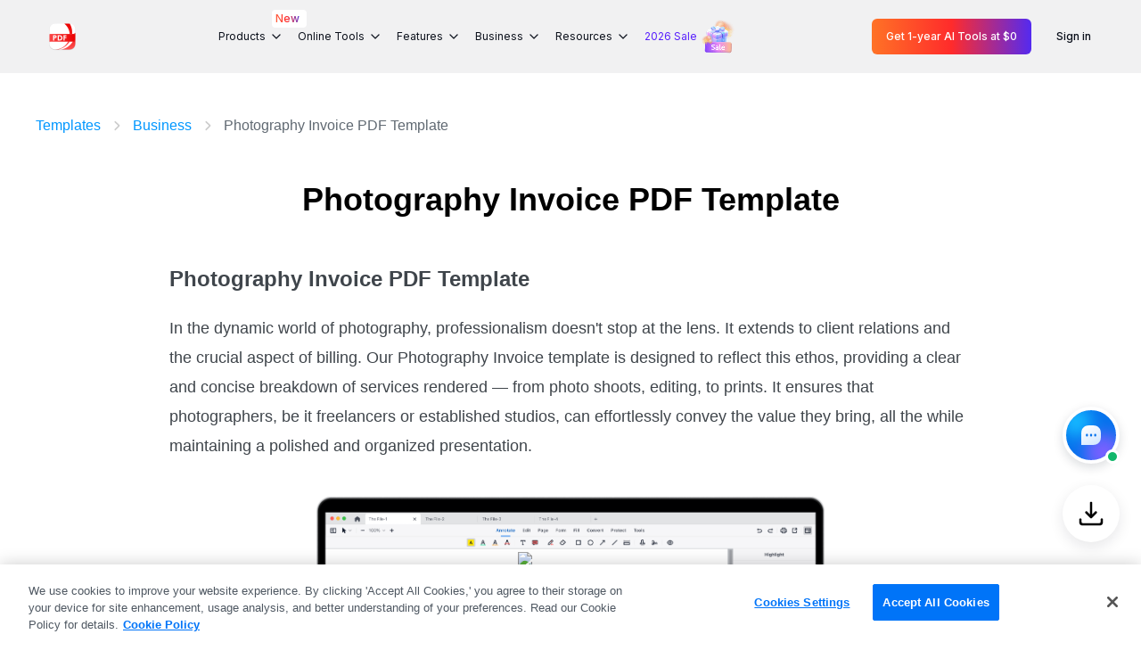

--- FILE ---
content_type: text/html;charset=utf-8
request_url: https://www.pdfreaderpro.com/templates/photography-invoice
body_size: 50777
content:
<!DOCTYPE html><html  lang="en"><head><meta charset="utf-8">
<meta name="viewport" content="width=device-width,user-scalable=no,initial-scale=1,maximum-scale=1, minimum-scale=1">
<title>Photography Invoice PDF Template | PDF Reader Pro</title>
<link rel="preconnect" href="https://www.google-analytics.com">
<link rel="preconnect" href="https://www.googletagmanager.com">


<style>@charset "UTF-8";html{font-family:Helvetica,Arial,PingFang-SC-Regular,ArialMT,微软雅黑,Microsoft YaHei,Helvetica Neue,sans-serif;font-size:16px;-ms-text-size-adjust:100%;-webkit-text-size-adjust:100%;-moz-osx-font-smoothing:grayscale;-webkit-font-smoothing:antialiased;box-sizing:border-box}body,h1,h2,h3,h4,h6,input,p,ul{margin:0;padding:0}li{list-style:none}a{color:#000;outline:none;text-decoration:none;-webkit-tap-highlight-color:rgba(255,255,255,0)}:after,:before{margin:0}*,:after,:before{box-sizing:border-box}*{-webkit-tap-highlight-color:transparent}button,img{vertical-align:middle}button{background-color:#fff;background-image:none;border:1px solid transparent;border-radius:4px;cursor:pointer;display:inline-block;font-size:14px;padding:0;text-align:center;touch-action:manipulation;-webkit-user-select:none;-moz-user-select:none;user-select:none}input{-webkit-appearance:none;appearance:none;-moz-appearance:none;border:none;outline:none}.mx-auto{margin-left:auto;margin-right:auto}.font-bold{font-family:Helvetica-Bold,Helvetica;font-weight:700}.container{margin-left:auto;margin-right:auto;padding-left:20px;padding-right:20px;width:100%}@media (max-width:360px){.container{padding-left:10px;padding-right:10px}}@media (min-width:360px) and (max-width:575px){.container{padding-left:16px;padding-right:16px}}@media (min-width:576px){.container{max-width:540px;padding-left:10px;padding-right:10px}}@media (min-width:768px){.container{max-width:720px}}@media (min-width:930px){.container{max-width:960px;min-width:900px}}@media (min-width:1280px){.container{max-width:1200px;padding-left:0;padding-right:0}}.link-white{color:#fff}@media screen and (min-width:930px){.link-white:hover{color:#0097ff}}.link-blue{color:#1eb3f9}.link-blue:hover{text-decoration:underline}.el-message.el-message--error{min-width:auto}.el-popper{border:none!important;border-radius:4px}.el-popper .el-dropdown-menu__item{padding:0 20px}.el-popper .el-popper__arrow{display:none}.el-popper .lang-menu .el-dropdown-menu__item{padding:5px 30px}.el-popper .lang-menu.el-dropdown-menu{margin-top:6px}.el-popper .lang-menu.el-dropdown-menu .el-dropdown-menu__item{color:#18191b;font-size:16px;line-height:24px}.el-popper .lang-menu.el-dropdown-menu .el-dropdown-menu__item.active{color:#0097ff}.el-popper .lang-menu.el-dropdown-menu .el-dropdown-menu__item.active:hover{background-color:unset;color:#0097ff}.el-popper .lang-menu.el-dropdown-menu .el-dropdown-menu__item:focus,.el-popper .lang-menu.el-dropdown-menu .el-dropdown-menu__item:not(.is-disabled,.active):hover{background-color:unset;color:unset}.el-popper .lang-menu.el-dropdown-menu .el-popper__arrow{display:none}.el-popper .el-dropdown-menu__item:not(.is-disabled):focus{background-color:transparent}.el-popper-showArrow .el-popper__arrow{display:block;left:2px!important}@media (min-width:930px){.version-windows-faq-20240117-dropdown{border-radius:4px;box-shadow:0 4px 14px #0003;margin-top:4px;padding:0}.version-windows-faq-20240117-dropdown .el-dropdown-menu__item{color:#3f454b;font-size:14px;line-height:36px;padding:0 10px}.version-windows-faq-20240117-dropdown .el-dropdown-menu__item.active,.version-windows-faq-20240117-dropdown .el-dropdown-menu__item.active:hover,.version-windows-faq-20240117-dropdown .el-dropdown-menu__item:hover{background-color:#f8faff;color:#0097ff}}.el-popper.help .el-dropdown-menu__item{padding:0}.el-collapse-item__header{text-align:left}.el-select-store-20240424{background:#fff;margin-top:-5px}.el-select-store-20240424 .el-select-dropdown__item{background:#fff}.el-message.el-message--login--success{background:#fff;border:unset;top:100px!important}.el-message.el-message--login--success .el-message__content{color:#101828}.el-message.el-message--login--success .el-message-icon--success{color:#12b76a}</style>
<style>.directives-loading-overlay{align-items:center;background-color:#fffc;display:flex;height:100%;justify-content:center;left:0;position:absolute;top:0;width:100%;z-index:999}.directives-loading-spinner{align-items:center;animation:loading-spin 1s linear infinite;border:5px solid #0773ed;border-left-color:transparent;border-radius:50%;height:50px;justify-content:center;width:50px}.directives-loading-active{overflow:hidden;pointer-events:none}@keyframes loading-spin{to{transform:rotate(1turn)}}</style>
<style>.template-wrapper[data-v-7cfe685b]{padding-top:80px}.template-wrapper header .template-download[data-v-7cfe685b]{align-items:center;background:linear-gradient(128deg,#0097ff,#0070ff);border-radius:25px;display:flex;height:30px;justify-content:center;line-height:50px;position:absolute;text-align:center;top:13px;width:162px}.template-wrapper header .template-download .download-icon[data-v-7cfe685b]{background:url([data-uri]) 50% no-repeat;background-size:100% auto;height:20px;margin-right:5px;width:18px}.template-wrapper header .template-download span[data-v-7cfe685b]{color:#fff;display:inline-block;font-size:13px;font-weight:700;line-height:18px}.template-wrapper .header[data-v-7cfe685b]{background-color:#fff;position:fixed;top:0;width:100%;z-index:12}.template-wrapper .header .nav-template[data-v-7cfe685b]{align-items:center;display:flex;height:80px;justify-content:space-between;margin:0 auto;max-width:900px}.template-wrapper .header .nav-template .pro-icon-container[data-v-7cfe685b]{display:none}.template-wrapper .header .nav-template .template-name[data-v-7cfe685b]{color:#1e2225;font-size:24px;font-weight:700;line-height:32px}.template-wrapper .header .nav-template .template-download[data-v-7cfe685b]{align-items:center;background:linear-gradient(128deg,#0097ff,#0070ff);border-radius:25px;display:flex;height:50px;justify-content:center;line-height:50px;text-align:center;width:190px}.template-wrapper .header .nav-template .template-download[data-v-7cfe685b]:active,.template-wrapper .header .nav-template .template-download[data-v-7cfe685b]:hover{background:#007aff}.template-wrapper .header .nav-template .template-download span[data-v-7cfe685b]{color:#fff;display:inline-block;font-size:16px;font-weight:700;line-height:22px}.template-wrapper .header .nav-template .template-download .download-icon[data-v-7cfe685b]{background:url([data-uri]) 50% no-repeat;background-size:100%;height:20px;margin-right:5px;width:22px}.template-wrapper .top-nav[data-v-7cfe685b]{flex-wrap:wrap;font-family:Arial,Helvetica,sans-serif;font-size:0;margin-bottom:50px;margin-top:50px}.template-wrapper .top-nav[data-v-7cfe685b],.template-wrapper .top-nav span[data-v-7cfe685b]{align-items:center;display:flex}.template-wrapper .top-nav span img[data-v-7cfe685b]{margin:0 12px;width:12px}.template-wrapper .top-nav a[data-v-7cfe685b]{color:#0097ff;display:inline-block;font-size:16px;line-height:22px;vertical-align:middle;white-space:nowrap}.template-wrapper .top-nav a[data-v-7cfe685b]:hover{text-decoration:underline}.template-wrapper .top-nav .template-now[data-v-7cfe685b]{color:#606972;display:inline-block;font-size:16px;line-height:22px;vertical-align:middle}.template-wrapper h1[data-v-7cfe685b]{font-size:36px;line-height:44px;text-align:center}.template-wrapper .info[data-v-7cfe685b]{font-size:14px;font-style:italic;margin-top:10px;opacity:.6;text-align:center}.template-wrapper .download-btn[data-v-7cfe685b]{margin-bottom:40px;margin-top:30px;text-align:center}.template-wrapper .download-btn a[data-v-7cfe685b]{align-items:center;background:linear-gradient(128deg,#0097ff,#0070ff);border-radius:25px;display:inline-flex;height:50px;justify-content:center;line-height:50px;max-width:228px;text-align:center;width:100%}.template-wrapper .download-btn a[data-v-7cfe685b]:active,.template-wrapper .download-btn a[data-v-7cfe685b]:hover{background:#007aff}.template-wrapper .download-btn a span[data-v-7cfe685b]{color:#fff;display:inline-block;font-size:16px;font-weight:700;line-height:22px}.template-wrapper .download-btn a .download-icon[data-v-7cfe685b]{background:url([data-uri]) 50% no-repeat;background-size:100%;height:20px;margin-right:5px;width:22px}.template-wrapper[data-v-7cfe685b] .template-body{color:#3f454b;line-height:1.428571429;margin:0 auto;max-width:900px;width:100%}.template-wrapper[data-v-7cfe685b] .template-body *{font-family:Helvetica!important}.template-wrapper[data-v-7cfe685b] .template-body ul{padding-left:20px}.template-wrapper[data-v-7cfe685b] .template-body li{list-style:initial}.template-wrapper[data-v-7cfe685b] .template-body a{color:#0097ff}.template-wrapper[data-v-7cfe685b] .template-body a:hover{color:#007aff;text-decoration:underline}.template-wrapper[data-v-7cfe685b] .template-body img{height:auto!important;max-width:100%}.template-wrapper .up-detail[data-v-7cfe685b]{margin-bottom:40px;margin-top:50px}.template-wrapper .img-wrapper[data-v-7cfe685b]{text-align:center}.template-wrapper .img-container[data-v-7cfe685b]{display:inline-block;position:relative}.template-wrapper .img-container img[data-v-7cfe685b]{max-width:700px;width:100%}.template-wrapper .img-container .template-img[data-v-7cfe685b]{background-repeat:no-repeat;background-size:100% auto;height:72.5926%;left:10.714%;overflow:hidden;position:absolute;top:14.815%;width:64%}.template-wrapper .bottom-banner[data-v-7cfe685b]{margin-top:80px}.template-wrapper .bottom-banner .content[data-v-7cfe685b]{background-color:#f8faff;padding-bottom:48px;padding-top:60px;text-align:center}.template-wrapper .bottom-banner .content .text[data-v-7cfe685b]{color:#1d2023;font-size:22px;font-weight:700;line-height:26px}.template-wrapper .bottom-banner .content a[data-v-7cfe685b]{background:linear-gradient(128deg,#0097ff,#0070ff);border-radius:25px;color:#fff;display:inline-block;font-size:16px;font-weight:700;height:50px;line-height:50px;margin-top:20px;max-width:186px;text-align:center;width:100%}.template-wrapper .bottom-banner .content a[data-v-7cfe685b]:active,.template-wrapper .bottom-banner .content a[data-v-7cfe685b]:hover{background:#007aff}@media screen and (max-width:929px){.template-wrapper[data-v-7cfe685b]{padding-top:56px}.template-wrapper .header .nav-template .template-name[data-v-7cfe685b]{font-size:20px;line-height:28px}.template-wrapper .header .nav-template .template-download[data-v-7cfe685b]{width:180px}}@media screen and (max-width:575px){.template-wrapper .header[data-v-7cfe685b]{display:none}}</style>
<style>@charset "UTF-8";header[data-v-ab78763a]{background-color:#f1f1f2;font-family:Inter,Ubuntu,Helvetica,Arial,PingFang-SC-Regular,ArialMT,微软雅黑,Microsoft YaHei,Helvetica Neue,sans-serif;position:fixed;top:0;width:100%;z-index:12}header .header-navbar[data-v-ab78763a]{position:relative}header .header-navbar .header-container[data-v-ab78763a]{align-items:center;display:flex;height:82px;justify-content:space-between}header .header-logo[data-v-ab78763a]{flex-shrink:0}header .header-logo .home[data-v-ab78763a]{align-items:center;display:flex;padding:16px}header .header-logo .home .logo[data-v-ab78763a]{width:36px}header .header-logo .home span[data-v-ab78763a]{color:#101828;font-family:Roboto;font-size:19px;font-weight:700;line-height:28.5px;margin-left:12px}header .header-logo .pro-icon-container[data-v-ab78763a]{border-radius:50%;cursor:pointer;display:none;float:right;padding:12px}header .header-logo .pro-icon-container.active[data-v-ab78763a]{background-color:#fff}header .header-logo .pro-icon-container .line-container[data-v-ab78763a]{height:14px;width:15px}header .header-logo .pro-icon-container .line[data-v-ab78763a]{background-color:#404653;height:2px;position:relative;transition:transform .2s linear 0s,top .2s linear 0s;width:15px}header .header-logo .pro-icon-container .line:first-child.active[data-v-ab78763a]{top:6px;transform:rotate(45deg)}header .header-logo .pro-icon-container .line[data-v-ab78763a]:nth-child(2){top:4px}header .header-logo .pro-icon-container .line:nth-child(2).active[data-v-ab78763a]{opacity:0}header .header-logo .pro-icon-container .line[data-v-ab78763a]:nth-child(3){top:8px}header .header-logo .pro-icon-container .line:nth-child(3).active[data-v-ab78763a]{top:2px;transform:rotate(-45deg)}header .header-content[data-v-ab78763a]{align-items:center;display:flex;height:100%}header .header-content .info-logo[data-v-ab78763a]{display:none}header .header-content .item-container[data-v-ab78763a]{align-items:center;display:flex;height:100%;margin-right:8px}header .header-content .item-container:hover .item[data-v-ab78763a]{background:#e2e3e5;cursor:pointer}header .header-content .item-container.item-container-active .item[data-v-ab78763a]{background:#e2e3e5;font-weight:500}header .header-content .item-container.item-container-active .item svg[data-v-ab78763a]{transform:rotate(180deg)}header .header-content .item-container.item-container-active .item a[data-v-ab78763a]{color:#0097ff}header .header-content .item-container.item-container-active .hover-container[data-v-ab78763a]{bottom:1px;opacity:1;top:unset}header .header-content .item-container .item[data-v-ab78763a]{align-items:center;border-radius:6px;color:#0a0f1a;display:flex;font-size:16px;line-height:24px;padding:8px 12px;position:relative}header .header-content .item-container .item a[data-v-ab78763a]{align-items:center;color:#581ffd;display:flex;line-height:20px;text-align:center}header .header-content .item-container .item span[data-v-ab78763a]{margin-right:4px}header .header-content .item-container .item svg[data-v-ab78763a]{flex-shrink:0;transition:all .1s ease-in}header .header-content .item-container .item .new[data-v-ab78763a]{background:#fff;border-radius:4px;font-size:12px;font-weight:500;line-height:16px;padding:2px 4px;position:absolute;right:-20px;top:-10px;z-index:2}header .header-content .item-container .item .new span[data-v-ab78763a]{background:linear-gradient(257.74deg,#403cef -2.34%,#ff2b2b 51.55%,#ff6e40 108.56%);background-clip:text;text-fill-color:transparent;-webkit-background-clip:text;-webkit-text-fill-color:transparent}@keyframes imgRotate-ab78763a{0%{transform:rotate(0)}25%{transform:rotate(3deg)}50%{transform:rotate(0)}75%{transform:rotate(-3deg)}to{transform:rotate(0)}}header .header-content .item-container .new-sale[data-v-ab78763a]{margin-left:4px;right:4px;top:0}header .header-content .item-container .new-sale img[data-v-ab78763a]{animation:imgRotate-ab78763a 3s linear 2.5s infinite;height:40px;width:40px}header .hover-container[data-v-ab78763a]{background:#fff;border:1px solid #e2e3e5;border-radius:16px;box-shadow:0 1px 4px #1018281a;left:50%;opacity:0;position:absolute;top:-2000px;transform:translate(-50%,100%);transition:all .5s ease-out;z-index:100}header .hover-container .hover-content[data-v-ab78763a]{display:flex;justify-content:center;padding:32px 24px}header .hover-container .hover-content .pro-hover-content[data-v-ab78763a]{display:flex}header .hover-container .hover-content .pro-hover-content .pro-hover-item[data-v-ab78763a]{padding:0 32px 0 24px}header .hover-container .hover-content .pro-hover-content .pro-hover-item+.pro-hover-item[data-v-ab78763a]{border-left:1px solid rgba(0,0,0,.059)}header .hover-container .hover-content .pro-hover-content .pro-hover-item .title[data-v-ab78763a]{color:#101828;font-size:16px;font-weight:600;line-height:24px;padding:8px 12px}header .hover-container .hover-content .pro-hover-content .pro-hover-item .desc-container .desc[data-v-ab78763a]{display:flex;flex-direction:column}header .hover-container .hover-content .pro-hover-content .pro-hover-item .desc-container .desc a[data-v-ab78763a]{align-items:center;border-radius:6px;color:#0a0f1a;display:flex;font-size:14px;line-height:20px;padding:8px 12px;white-space:nowrap}header .hover-container .hover-content .pro-hover-content .pro-hover-item .desc-container .desc a[data-v-ab78763a]:hover{background:#f1f1f2}header .hover-container .hover-content .pro-hover-content .pro-hover-item .desc-container .desc a[data-v-ab78763a]:active{background:#f6f6f8}header .hover-container .hover-content .pro-hover-content .pro-hover-item .desc-container .desc a .platform-icon[data-v-ab78763a]{margin-right:8px}header .hover-container .hover-content .pro-hover-content .pro-hover-item .desc-container .desc a .arrow-icon[data-v-ab78763a]{opacity:0;transition:all .2s ease-in-out}header .hover-container .hover-content .item-hover-content[data-v-ab78763a]{padding-right:16px}header .hover-container .hover-content .item-hover-content.conversion[data-v-ab78763a]{cursor:pointer}header .hover-container .hover-content .item-hover-content+.item-hover-content[data-v-ab78763a]{border-left:1px solid rgba(0,0,0,.059);padding-left:16px}header .hover-container .hover-content .item-hover-content .title-conversion[data-v-ab78763a]{color:#101828;font-size:16px;font-weight:600;line-height:24px;margin-bottom:8px;padding:8px 12px}header .hover-container .hover-content .item-hover-content .eSign[data-v-ab78763a]{margin-left:12px;max-width:298px}header .hover-container .hover-content .item-hover-content .eSignPricing[data-v-ab78763a]{background:linear-gradient(92.76deg,#ff7448 -17.95%,#ff4848 47.32%,#6248ff 86%);-webkit-background-clip:text;color:transparent;margin-left:12px;padding-top:8px;position:relative}header .hover-container .hover-content .item-hover-content .eSignPricing[data-v-ab78763a]:after{background:linear-gradient(92.76deg,#ff7448 -17.95%,#ff4848 47.32%,#6248ff 86%);border-radius:2px;bottom:-1px;content:"";height:1px;left:0;position:absolute;width:100%}header .hover-container .hover-content .item-hover-content .desc-conversion[data-v-ab78763a]{margin-bottom:8px;margin-top:20px;padding:8px 12px}header .hover-container .hover-content .item-hover-content .desc-conversion .desc[data-v-ab78763a]{align-items:center;color:#0a0f1a;display:flex;font-size:14px;line-height:20px}header .hover-container .hover-content .item-hover-content .desc-conversion .desc svg[data-v-ab78763a]{margin-right:8px}header .hover-container .hover-content .item-hover-content .desc-conversion .desc+.desc[data-v-ab78763a]{margin-top:8px}header .hover-container .hover-content .item-hover-content .title[data-v-ab78763a]{align-items:center;color:#101828;display:flex;font-size:16px;font-weight:700;line-height:24px;margin:0 40px 8px 24px;padding:8px 12px;white-space:nowrap}header .hover-container .hover-content .item-hover-content .desc-container[data-v-ab78763a]{display:flex}header .hover-container .hover-content .item-hover-content .desc-container .desc[data-v-ab78763a]{padding:0 40px 0 24px}header .hover-container .hover-content .item-hover-content .desc-container .desc a[data-v-ab78763a]{align-items:center;border-radius:6px;color:#0a0f1a;display:flex;font-size:14px;line-height:20px;padding:8px 12px;white-space:nowrap}header .hover-container .hover-content .item-hover-content .desc-container .desc a[data-v-ab78763a]:hover{background:#f1f1f2}header .hover-container .hover-content .item-hover-content .desc-container .desc a[data-v-ab78763a]:active{background:#f6f6f8}header .hover-container .hover-content .item-hover-content .desc-container .desc a.allFeature[data-v-ab78763a]{color:#888c94;text-decoration:underline}header .hover-container .hover-content .item-hover-content .desc-container .desc a .feature-icon[data-v-ab78763a]{margin-right:8px;fill:none}header .hover-container .hover-content .item-hover-content .desc-container .desc a .arrow-icon[data-v-ab78763a]{opacity:0;transition:all .2s ease-in-out}header .hover-container .hover-content .item-hover-content .desc-container .desc a .new-item[data-v-ab78763a]{background:#fff;border-radius:4px;font-size:12px;font-weight:500;line-height:16px;margin-left:8px;padding:2px 4px;position:relative}header .hover-container .hover-content .item-hover-content .desc-container .desc a .new-item[data-v-ab78763a]:before{background:linear-gradient(257.74deg,#403cef -2.34%,#ff2b2b 51.55%,#ff6e40 108.56%);border-radius:5px;bottom:0;content:"";left:0;margin:-1px;position:absolute;right:0;top:0;z-index:-1}header .hover-container .hover-content .item-hover-content .desc-container .desc a .new-item span[data-v-ab78763a]{background:linear-gradient(257.74deg,#403cef -2.34%,#ff2b2b 51.55%,#ff6e40 108.56%);background-clip:text;text-fill-color:transparent;-webkit-background-clip:text;-webkit-text-fill-color:transparent}header .hover-container .hover-bottom[data-v-ab78763a]{border-top:1px solid #e2e3e5;text-align:right}header .hover-container .hover-bottom .otherPro[data-v-ab78763a]{align-items:center;color:#0a0f1a;display:inline-flex;font-size:16px;justify-content:flex-end;line-height:24px;padding:16px 32px 16px 0}header .hover-container .hover-bottom .otherPro.black-link[data-v-ab78763a]:hover{color:#404653}header .hover-container .hover-bottom .otherPro.black-link:hover .arrow-icon[data-v-ab78763a]{transform:translate(4px)}header .hover-container .hover-bottom .otherPro.noneHover a[data-v-ab78763a]{background:linear-gradient(257.74deg,#403cef -2.34%,#ff2b2b 51.55%,#ff6e40 108.56%);background-clip:text;text-fill-color:transparent;-webkit-background-clip:text;-webkit-text-fill-color:transparent;text-decoration:underline;text-decoration-color:transparent}header .hover-container .hover-bottom .otherPro.noneHover:hover .arrow-icon[data-v-ab78763a]{transform:translate(4px);transition:all .3s ease}header .hover-container .hover-bottom .otherPro .arrow-icon[data-v-ab78763a]{margin-left:8px;transition:all .3s ease}header .header-button[data-v-ab78763a]{align-items:center;display:flex;flex-shrink:0}header .header-button .button[data-v-ab78763a]{border-radius:6px;display:block;font-size:16px;font-weight:500;line-height:24px;padding:8px 16px;text-align:center}header .header-button .button+.button[data-v-ab78763a]{margin-left:12px}header .header-button .sign[data-v-ab78763a]{color:#0a0f1a}header .header-button .sign[data-v-ab78763a]:hover{background:#e2e3e5}header .header-button .login-btn[data-v-ab78763a]{background:linear-gradient(89.79deg,#ff7226 .14%,#ff2b2b,#542af0 99.82%);color:#fff}header .header-button .login-btn[data-v-ab78763a]:hover{background:linear-gradient(89.79deg,#bc5f2a .14%,#b93527,#412db5 99.82%)}header .header-button .user[data-v-ab78763a]{position:relative}header .header-button .user .user-icon[data-v-ab78763a]{margin-left:16px;width:40px}.compdfkit-banner[data-v-ab78763a]{transition:transform .32s cubic-bezier(.33,1,.68,1)}.compdfkit-banner .pdf-site-banner[data-v-ab78763a]{background:linear-gradient(90deg,#dadaff,#ede3ff 47%,#ffe7ef);display:block}.compdfkit-banner .pdf-site-banner .pco[data-v-ab78763a]{align-items:center;display:flex;justify-content:space-between;padding-bottom:14px;padding-top:14px}.compdfkit-banner .pdf-site-banner .pco .banner-container[data-v-ab78763a]{align-items:center;display:flex;flex:1}.compdfkit-banner .pdf-site-banner .pco img[data-v-ab78763a]{margin-right:8px;width:25px}.compdfkit-banner .pdf-site-banner .pco .pdo[data-v-ab78763a]{font-size:16px;line-height:22px}.compdfkit-banner .pdf-site-banner .pco .pdo .text[data-v-ab78763a]{background:linear-gradient(90deg,#6239ff,#cc2aec 50%,#ff6f4c);background-clip:text;text-fill-color:transparent;-webkit-background-clip:text;-webkit-text-fill-color:transparent}.compdfkit-banner .pdf-site-banner .pco .pdo .text span[data-v-ab78763a]{font-weight:700}.compdfkit-banner .pdf-site-banner .pco .pdo .trial[data-v-ab78763a]{align-items:center;color:#952aff;display:inline-flex;font-size:14px;font-weight:700;line-height:20px}.compdfkit-banner .pdf-site-banner .pco .pdo .trial svg[data-v-ab78763a]{height:14px;margin-left:4px;transition:all .3s ease;width:14px}.compdfkit-banner .pdf-site-banner .pco .pdo .trial[data-v-ab78763a]:hover{color:#ff11db;text-decoration:underline}.compdfkit-banner .pdf-site-banner .pco .peo[data-v-ab78763a]{font-weight:550}.compdfkit-banner .pdf-site-banner .pco .close[data-v-ab78763a]{color:#fff;cursor:pointer;height:22px;width:22px}.compdfkit-banner .pdf-site-banner .pco .close svg[data-v-ab78763a]{height:22px;width:22px}.compdfkit-banner .pdf-site-banner .pco .close[data-v-ab78763a]:hover{opacity:.7}@media (min-width:930px){.compdfkit-banner .pdf-site-banner .pco .banner-container[data-v-ab78763a]{padding-left:16px}header .XL-container[data-v-ab78763a]{max-width:unset;padding:0 40px}}@media screen and (max-width:1280px) and (min-width:930px){header .header-logo .home[data-v-ab78763a]{padding:12px}header .header-logo .home span[data-v-ab78763a]{font-size:14px;margin-left:6px}header .header-content .item-container[data-v-ab78763a]{margin-right:4px}header .header-content .item-container .item[data-v-ab78763a]{font-size:12px;padding:8px 6px}header .header-content .item-container .item a[data-v-ab78763a],header .header-content .item-container .item span[data-v-ab78763a]{white-space:nowrap}header .hover-container .hover-content[data-v-ab78763a]{padding:16px 12px}header .hover-container .hover-content .pro-hover-content .pro-hover-item[data-v-ab78763a]{padding:0 16px 0 12px}header .hover-container .hover-content .pro-hover-content .pro-hover-item .title[data-v-ab78763a]{padding:4px 6px}header .hover-container .hover-content .pro-hover-content .pro-hover-item .desc-container .desc a[data-v-ab78763a]{padding:6px}header .hover-container .hover-content .item-hover-content[data-v-ab78763a]{padding-right:8px}header .hover-container .hover-content .item-hover-content+.item-hover-content[data-v-ab78763a]{padding-left:8px}header .hover-container .hover-content .item-hover-content .title[data-v-ab78763a]{margin:0 10px 8px}header .hover-container .hover-content .item-hover-content .desc-container .desc[data-v-ab78763a]{padding:0 10px}header .hover-container .hover-content .item-hover-content .desc-container .desc a[data-v-ab78763a]{padding:6px}header .header-button .button[data-v-ab78763a]{font-size:12px}}@media screen and (max-width:1440px) and (min-width:930px){header .header-logo .home[data-v-ab78763a]{padding:12px}header .header-logo .home span[data-v-ab78763a]{display:none}}@media screen and (max-width:930px){header .header-navbar[data-v-ab78763a]{height:64px;overflow:hidden;transition:height .3s ease-in-out}header .header-navbar.header-active[data-v-ab78763a]{height:100vh}header .header-navbar .header-container[data-v-ab78763a]{align-items:unset;flex-direction:column;height:auto}header .header-logo[data-v-ab78763a]{align-items:center;display:flex;height:64px;justify-content:space-between}header .header-logo .home[data-v-ab78763a]{padding:16px 0}header .header-logo .home .logo[data-v-ab78763a]{width:36px}header .header-logo .pro-icon-container[data-v-ab78763a]{display:inline-block}header .header-content-container[data-v-ab78763a]{height:calc(100vh - 64px);overflow:auto;padding-bottom:64px}header .header-content[data-v-ab78763a]{align-items:unset;flex-direction:column;height:auto}header .header-content .info-logo[data-v-ab78763a]{align-items:center;background:#fff;border-radius:8px;display:flex;justify-content:space-between;margin:12px 0;padding:16px}header .header-content .info-logo .info-logo-left[data-v-ab78763a]{align-items:center;display:flex}header .header-content .info-logo .portrait[data-v-ab78763a]{margin-right:12px;width:40px}header .header-content .info-logo .email[data-v-ab78763a]{color:#101828;font-size:16px;font-weight:700;line-height:24px}header .header-content .info-logo .desc[data-v-ab78763a]{align-items:center;color:#101828;display:flex;font-size:12px;line-height:16px}header .header-content .info-logo .desc span[data-v-ab78763a]{border-left:1px solid #b7babf;display:block;line-height:12px;margin-left:8px;padding-left:8px}header .header-content .info-logo .desc .try[data-v-ab78763a]{color:#f04438}header .header-content .item-container[data-v-ab78763a]{border-bottom:unset;flex-direction:column;margin-right:0;margin-top:16px;overflow:hidden}header .header-content .item-container:hover .item[data-v-ab78763a]{background:unset;font-weight:700}header .header-content .item-container:hover .item svg[data-v-ab78763a]{transform:rotate(0)}header .header-content .item-container:hover .hover-container[data-v-ab78763a]{bottom:unset;opacity:1;top:unset}header .header-content .item-container.item-container-active .item[data-v-ab78763a]{background:unset;font-weight:700}header .header-content .item-container .item[data-v-ab78763a]{border-bottom:1px solid rgba(0,0,0,.059);color:#101828;font-weight:700;justify-content:space-between;padding:8px 0;width:100%}header .header-content .item-container .item svg[data-v-ab78763a]{transform:rotate(0)}header .header-content .item-container .item svg.active-icon[data-v-ab78763a]{transform:rotate(180deg)}header .header-content .item-container .item .new-container[data-v-ab78763a]{position:relative}header .header-content .item-container .item .new[data-v-ab78763a]{right:0;top:3px;transform:translate(100%);z-index:2}header .header-content .item-container .new-sale[data-v-ab78763a]{position:relative;right:0;top:-2px;transform:unset}header .hover-container[data-v-ab78763a]{background:transparent;border:unset;box-shadow:unset;left:0;max-height:0;opacity:1;overflow:hidden;position:relative;top:0;transform:translate(0);transition:all .3s ease-in-out;width:100%}header .hover-container.active-hover-container[data-v-ab78763a]{max-height:1800px}header .hover-container .container[data-v-ab78763a]{padding:0}header .hover-container .hover-content[data-v-ab78763a]{flex-direction:column;padding:0}header .hover-container .hover-content .pro-hover-content[data-v-ab78763a]{flex-direction:column}header .hover-container .hover-content .pro-hover-content .pro-hover-item[data-v-ab78763a]{margin-top:8px;padding:0}header .hover-container .hover-content .pro-hover-content .pro-hover-item+.pro-hover-item[data-v-ab78763a]{border-left:unset;margin-top:16px}header .hover-container .hover-content .pro-hover-content .pro-hover-item .title[data-v-ab78763a]{font-size:14px;line-height:20px;padding:8px}header .hover-container .hover-content .pro-hover-content .pro-hover-item .desc-container .desc a[data-v-ab78763a]{margin-top:2px;padding:8px}header .hover-container .hover-content .pro-hover-content .pro-hover-item .desc-container .desc a .arrow-icon[data-v-ab78763a]{display:none}header .hover-container .hover-content .item-hover-content[data-v-ab78763a]{margin-top:8px;padding-right:0}header .hover-container .hover-content .item-hover-content+.item-hover-content[data-v-ab78763a]{border-left:unset;margin-top:16px;padding-left:0}header .hover-container .hover-content .item-hover-content .title-conversion[data-v-ab78763a]{margin-bottom:4px;padding:8px}header .hover-container .hover-content .item-hover-content .eSign[data-v-ab78763a]{margin-bottom:4px;margin-left:0}header .hover-container .hover-content .item-hover-content .eSignPricing[data-v-ab78763a]{margin-left:8px}header .hover-container .hover-content .item-hover-content .desc-conversion[data-v-ab78763a]{display:none}header .hover-container .hover-content .item-hover-content .eSign[data-v-ab78763a]{display:block}header .hover-container .hover-content .item-hover-content .title[data-v-ab78763a]{font-size:14px;line-height:20px;margin:0;padding:8px}header .hover-container .hover-content .item-hover-content .desc-container[data-v-ab78763a]{flex-direction:column}header .hover-container .hover-content .item-hover-content .desc-container .desc[data-v-ab78763a]{padding:0}header .hover-container .hover-content .item-hover-content .desc-container .desc a[data-v-ab78763a]{display:flex;font-size:14px;line-height:20px;margin-top:2px;padding:8px}header .hover-container .hover-content .item-hover-content .desc-container .desc a[data-v-ab78763a]:hover{background:#e2e3e5;color:#0a0f1a}header .hover-container .hover-content .item-hover-content .desc-container .desc a.allFeature[data-v-ab78763a]{color:#888c94;text-decoration:none}header .hover-container .hover-content .item-hover-content .desc-container .desc a.allFeature[data-v-ab78763a]:hover{background:unset;color:#065cbc}header .hover-container .hover-content .item-hover-content .desc-container .desc a.allFeature span[data-v-ab78763a]{background:linear-gradient(257.74deg,#403cef -2.34%,#ff2b2b 51.55%,#ff6e40 108.56%);background-clip:text;text-fill-color:transparent;-webkit-background-clip:text;-webkit-text-fill-color:transparent}header .hover-container .hover-content .item-hover-content .desc-container .desc a .arrow-icon[data-v-ab78763a],header .hover-container .hover-content .item-hover-content .desc-container .desc a .feature-icon[data-v-ab78763a]{display:none}header .hover-container .hover-bottom[data-v-ab78763a]{background-color:transparent;margin-top:16px;padding:16px 0 8px}header .hover-container .hover-bottom .otherPro[data-v-ab78763a]{font-size:14px;line-height:20px;padding:0}header .header-button[data-v-ab78763a]{flex-direction:column;padding-top:48px}header .header-button .button[data-v-ab78763a]{border-radius:12px;font-size:18px;height:48px;line-height:48px;min-width:264px;padding:0}header .header-button .button+.button[data-v-ab78763a]{margin-left:0;margin-top:20px}header .header-button .sign[data-v-ab78763a]{border:1px solid #b7babf}header .header-button .user .user-icon[data-v-ab78763a]{display:none}}</style>
<style>@charset "UTF-8";.footer[data-v-0246c2c8]{background-color:#f1f1f2;font-family:Inter,Ubuntu,Helvetica,Arial,PingFang-SC-Regular,ArialMT,微软雅黑,Microsoft YaHei,Helvetica Neue,sans-serif}.footer footer .footer-container.bottom[data-v-0246c2c8]{border-top:1px solid rgba(0,0,0,.059)}.footer footer .footer-container .footer-title span[data-v-0246c2c8]{color:#101828;font-size:19px;font-weight:700;line-height:28.5px}.footer footer .footer-container .footer-title span .title-new[data-v-0246c2c8]{display:none}.footer footer .footer-container .awards[data-v-0246c2c8]{align-items:center;display:flex}@media screen and (max-width:929px){.footer footer .footer-container .awards[data-v-0246c2c8]{justify-content:space-between;max-width:500px}}.footer footer .footer-container .awards img[data-v-0246c2c8]{width:48px}.footer footer .footer-container .awards img+img[data-v-0246c2c8]{margin-left:15px}.footer footer .footer-container li a[data-v-0246c2c8]{color:#404653;font-size:14px;line-height:20px}.footer footer .footer-container li a[data-v-0246c2c8]:hover{color:#0a0f1a}.footer footer .footer-container li a .tip[data-v-0246c2c8]{color:#404653;padding:2px 4px}.footer footer .footer-container li a .new[data-v-0246c2c8],.footer footer .footer-container li a .tip[data-v-0246c2c8]{background:#fff;border-radius:4px;display:inline-block;font-family:Ubuntu;font-size:12px;font-weight:500;line-height:16px;margin-left:8px;margin-top:2px;vertical-align:top}.footer footer .footer-container li a .new[data-v-0246c2c8]{padding:1px 4px}.footer footer .footer-container li a .new span[data-v-0246c2c8]{background:linear-gradient(257.74deg,#403cef -2.34%,#ff2b2b 51.55%,#ff6e40 108.56%);background-clip:text;text-fill-color:transparent;-webkit-background-clip:text;-webkit-text-fill-color:transparent}.footer footer .footer-container .contact-box .contact-logo[data-v-0246c2c8]{align-items:center;color:#0a0f1a;display:flex;font-family:Roboto;font-size:20px;font-weight:700;justify-content:center;line-height:150%}.footer footer .footer-container .contact-box .contact-logo .pdfTechnologies[data-v-0246c2c8]{flex-shrink:0;height:32px;margin:16px;width:32px}.footer footer .footer-container .contact-box .contact-logo .icon-line[data-v-0246c2c8]{border-left:1px solid #b7babf;height:24px}.footer footer .footer-container .contact-box .contact-logo img[data-v-0246c2c8]{flex-shrink:0;margin-left:16px;margin-right:12px;width:36px}.footer footer .footer-container .contact-box .contact-logo span[data-v-0246c2c8]{flex-shrink:0}.footer footer .footer-container .contact-box .contact-icon[data-v-0246c2c8]{border-bottom:1px solid #e2e3e5;margin-top:32px;padding-bottom:32px;text-align:center}.footer footer .footer-container .contact-box .contact-icon .facebook[data-v-0246c2c8],.footer footer .footer-container .contact-box .contact-icon .linkedIn[data-v-0246c2c8],.footer footer .footer-container .contact-box .contact-icon .x[data-v-0246c2c8]{color:#0a0f1a;margin-right:20px}.footer footer .footer-container .contact-box .contact-icon .facebook[data-v-0246c2c8]:hover,.footer footer .footer-container .contact-box .contact-icon .linkedIn[data-v-0246c2c8]:hover,.footer footer .footer-container .contact-box .contact-icon .x[data-v-0246c2c8]:hover{color:#404653}.footer footer .footer-container .contact-box .contact-form[data-v-0246c2c8]{position:relative}.footer footer .footer-container .contact-box .contact-form .contact-form-text[data-v-0246c2c8]{color:#0a0f1a;font-size:14px;line-height:20px;margin-bottom:16px;margin-top:32px;text-align:center}.footer footer .footer-container .contact-box .contact-form .form-group[data-v-0246c2c8]{margin:0 auto 16px;max-width:300px;min-width:300px;position:relative;width:100%}.footer footer .footer-container .contact-box .contact-form .form-group input.form-control[data-v-0246c2c8]{background-color:#fff;border:1px solid #e2e3e5;border-radius:8px 0 0 8px;border-right:none;box-sizing:border-box;color:#888c94;font-family:Inter;font-size:14px;height:40px;line-height:1.428571429;padding:4px 110px 4px 12px;width:100%}.footer footer .footer-container .contact-box .contact-form .form-group input.form-control.cn[data-v-0246c2c8]::-webkit-input-placeholder{color:#888c94}.footer footer .footer-container .contact-box .contact-form .form-group input.form-control.cn[data-v-0246c2c8]:-moz-placeholder,.footer footer .footer-container .contact-box .contact-form .form-group input.form-control.cn[data-v-0246c2c8]::-moz-placeholder{color:#888c94}.footer footer .footer-container .contact-box .contact-form .form-group input.form-control.cn[data-v-0246c2c8]:-ms-input-placeholder{color:#888c94}.footer footer .footer-container .contact-box .contact-form .form-group input[data-v-0246c2c8]:-webkit-autofill{-webkit-text-fill-color:#888c94}.footer footer .footer-container .contact-box .contact-form .form-group button.btn[data-v-0246c2c8]{position:absolute;right:0;top:0}.footer footer .footer-container .contact-box .contact-form .form-group:hover input.form-control[data-v-0246c2c8]{background:#fff}.footer footer .footer-container .contact-box .contact-form .contact-form-tip[data-v-0246c2c8]{bottom:-2px;position:absolute;right:50%;text-align:center;transform:translate(50%,100%);width:100%}.footer footer .footer-container .contact-box .contact-form .contact-form-tip .email-msg-error[data-v-0246c2c8]{color:#eb2105;display:block;font-size:16px;line-height:16px}.footer footer .footer-container .contact-box .contact-form .contact-form-tip .email-msg-success[data-v-0246c2c8]{color:#101828;display:block;font-size:16px;line-height:16px}@media screen and (min-width:930px){.footer footer .footer-container[data-v-0246c2c8]{display:flex;justify-content:space-between;padding-bottom:64px;padding-top:64px}.footer footer .footer-container .box[data-v-0246c2c8]{padding:0 4px}.footer footer .footer-container .box ul li+li[data-v-0246c2c8]{margin-top:10px}.footer footer .footer-container .box ul li a[data-v-0246c2c8]{display:inline-block;font-size:16px;line-height:24px}.footer footer .footer-container .box ul li.footer-title[data-v-0246c2c8]{font-weight:700;margin-bottom:16px}.footer footer .footer-container .box ul li.footer-title.awardsTitle[data-v-0246c2c8]{padding-top:16px}.footer footer .footer-container .box ul li.footer-title span[data-v-0246c2c8]{display:block;font-size:16px;line-height:22px}.footer footer .footer-container .box ul+ul[data-v-0246c2c8]{margin-top:32px}.footer footer .footer-container .footer-title .pull-icon[data-v-0246c2c8]{display:none}}@media screen and (max-width:929px){.footer footer .footer-container[data-v-0246c2c8]{display:flex;flex-direction:column}.footer footer .footer-container .footer-list[data-v-0246c2c8]{border-bottom:1px solid rgba(0,0,0,.059);max-height:56px;overflow:hidden;padding:20px 0 15px}.footer footer .footer-container .footer-list.active[data-v-0246c2c8]{border-bottom:none;max-height:508px;transition:all .2s ease-in-out}.footer footer .footer-container .footer-list.active .pull-icon[data-v-0246c2c8]{transform:rotate(180deg)}.footer footer .footer-container .footer-list.active .footer-title[data-v-0246c2c8]{border-bottom:1px solid hsla(0,0%,100%,.102);margin-bottom:8px;padding-bottom:8px}.footer footer .footer-container li[data-v-0246c2c8]{margin-bottom:12px}.footer footer .footer-container li[data-v-0246c2c8]:last-child{margin-bottom:0}.footer footer .footer-container li a .new[data-v-0246c2c8],.footer footer .footer-container li a .tip[data-v-0246c2c8]{font-weight:400;margin-top:0}.footer footer .footer-container .footer-title[data-v-0246c2c8]{color:#101828;font-size:16px;font-weight:700;margin-bottom:14px}.footer footer .footer-container .footer-title span[data-v-0246c2c8]{display:inline-block;font-size:16px;line-height:24px}.footer footer .footer-container .footer-title span .title-new[data-v-0246c2c8]{background:#fff;border-radius:4px;display:inline-block;font-size:12px;font-weight:500;line-height:16px;padding:2px 4px;z-index:2}.footer footer .footer-container .footer-title span .title-new p[data-v-0246c2c8]{background:linear-gradient(257.74deg,#403cef -2.34%,#ff2b2b 51.55%,#ff6e40 108.56%);background-clip:text;text-fill-color:transparent;-webkit-background-clip:text;-webkit-text-fill-color:transparent}.footer footer .footer-container .footer-title .pull-icon[data-v-0246c2c8]{color:#404653;float:right;height:20px;transition:transform .2s;vertical-align:middle;width:20px}.footer footer .footer-container a[data-v-0246c2c8]{display:inline-block;padding-left:8px}.footer footer .footer-container .contact-box[data-v-0246c2c8]{order:1;padding-top:32px;position:relative}.footer footer .footer-container .contact-box .contact-icon[data-v-0246c2c8]{margin-top:16px}.footer footer .footer-container .company[data-v-0246c2c8],.footer footer .footer-container .experience[data-v-0246c2c8],.footer footer .footer-container .partner[data-v-0246c2c8],.footer footer .footer-container .support[data-v-0246c2c8],.footer footer .footer-container .terms[data-v-0246c2c8]{order:2}.footer footer .footer-container .awards[data-v-0246c2c8]{border-bottom:1px solid rgba(0,0,0,.059);margin-bottom:20px;padding-bottom:16px}}.footer footer .bottom[data-v-0246c2c8]{border-bottom:none;border-top:1px solid hsla(0,0%,100%,.102);padding-bottom:80px;padding-top:32px;text-align:center}.footer footer .bottom .box[data-v-0246c2c8]{width:100%}.footer footer .bottom .box ul li .bottom-context[data-v-0246c2c8]{display:flex;flex-wrap:wrap;justify-content:space-between;width:100%}.footer footer .bottom .box ul li .bottom-context .bottom-policy[data-v-0246c2c8]{align-items:center;display:flex;margin-top:14px}.footer footer .bottom .box ul li .bottom-context .bottom-policy a[data-v-0246c2c8]{align-items:center;color:#888c94;cursor:pointer;display:flex;font-size:12px;line-height:16px;margin-right:12px;padding-right:12px;text-decoration:underline}.footer footer .bottom .box ul li .bottom-context .bottom-policy a[data-v-0246c2c8]:hover{color:#0a0f1a}.footer footer .bottom .box ul li .bottom-context .bottom-policy a img[data-v-0246c2c8]{margin-bottom:0;margin-right:2px;vertical-align:middle;width:18px}.footer footer .bottom .box ul li .bottom-context .bottom-policy .compdfkit[data-v-0246c2c8]{border-right:none}@media screen and (max-width:929px){.footer footer .bottom .box ul li .bottom-context .bottom-policy[data-v-0246c2c8]{align-items:center;flex-wrap:wrap;justify-content:center;text-align:center}.footer footer .bottom .box ul li .bottom-context .bottom-policy a[data-v-0246c2c8]{display:inline-flex;margin-top:8px;min-width:97px;padding-right:0}.footer footer .bottom .box ul li .bottom-context .bottom-policy .compdfkit[data-v-0246c2c8]{margin-top:10px}.footer footer .bottom .box ul li[data-v-0246c2c8]{font-size:12px;margin-bottom:8px}.footer footer .bottom .box ul li a[data-v-0246c2c8]{font-size:12px}.footer footer .bottom .box ul li .bottom-context[data-v-0246c2c8]{align-items:center;flex-direction:column;justify-content:center}}.footer footer .copyright[data-v-0246c2c8]{color:#888c94;font-size:12px;line-height:16px;margin-top:14px}.footer footer .bottom-lang .dropdown-menu[data-v-0246c2c8]{border-radius:8px;display:flex;flex-direction:row-reverse}.footer footer .bottom-lang .dropdown-menu[data-v-0246c2c8]:focus-visible{outline:none}.footer footer .bottom-lang .dropdown-menu .languageTitle[data-v-0246c2c8]{align-items:center;display:flex}.footer footer .bottom-lang .dropdown-menu .languageTitle .languageIcon[data-v-0246c2c8]{align-items:center;display:flex;margin-left:16px;padding:16px 0;position:relative}.footer footer .bottom-lang .dropdown-menu .languageTitle .languageIcon .languageTip[data-v-0246c2c8]{display:none}.footer footer .bottom-lang .dropdown-menu .languageTitle .languageIcon:hover .languageTip[data-v-0246c2c8]{background:#000000e5;border-radius:4px;bottom:40px;color:#fff;display:flex;font-family:Ubuntu;font-size:14px;line-height:20px;min-width:320px;padding:8px;position:absolute;right:-10px;text-align:left;width:100%;z-index:100}.footer footer .bottom-lang .dropdown-menu .languageTitle .languageIcon:hover .languageTip[data-v-0246c2c8]:after{border-left:6px solid transparent;border-right:6px solid transparent;border-top:6px solid rgba(0,0,0,.898);bottom:-6px;content:"";position:absolute;right:10px}.footer footer .bottom-lang .dropdown-menu span[data-v-0246c2c8]{align-items:center;background:#fff;border-radius:6px;color:#101828;cursor:pointer;display:flex;font-size:16px;justify-content:space-between;letter-spacing:0;line-height:24px;padding:8px 16px}.footer footer .bottom-lang .dropdown-menu span i[data-v-0246c2c8]{font-size:12px}.footer footer .bottom-lang .dropdown-menu span svg[data-v-0246c2c8]{margin-right:8px}.footer footer .bottom-lang .dropdown-menu span .close[data-v-0246c2c8]{margin-left:4px;margin-right:0}.footer footer .bottom-lang .language-tip[data-v-0246c2c8]{color:#888c94;font-size:14px;line-height:20px;margin-top:8px}@media screen and (max-width:575px){.footer footer .footer-container input.form-control[data-v-0246c2c8]{padding-right:40px;width:calc(100% - 60px)}.footer footer .footer-container .bottom[data-v-0246c2c8]{border-top:none;margin-top:24px;padding-top:0}.footer footer .footer-container .bottom .box[data-v-0246c2c8]{border-top:unset;padding-top:24px}.footer footer .footer-container .bottom .box a[data-v-0246c2c8]{padding-left:0}.footer footer .botto[data-v-0246c2c8]{padding-bottom:48px}.footer footer .copyright[data-v-0246c2c8]{font-size:14px;line-height:20px}}</style>
<style>.k-svg-icon[data-v-eae48b2e]{height:1em;width:1em;fill:currentColor;vertical-align:middle}</style>
<style>.k-button[data-v-13e796f6]{align-items:center;-webkit-appearance:none;box-sizing:border-box;cursor:pointer;display:inline-flex;justify-content:center;outline:none;position:relative;text-align:center;transition:all .1s linear;-webkit-user-select:none;-moz-user-select:none;user-select:none;white-space:nowrap}.k-button--XL[data-v-13e796f6]{border-radius:var(--radius-l);font-size:var(--font-size-20);font-weight:var(--font-weight-500);height:56px;line-height:var(--line-32);padding:0 var(--spacing-m-1)}.k-button--XL.k-button--isOnlyIcon[data-v-13e796f6]{padding:0 var(--spacing-s-3)}.k-button--XL.k-button--isOnlyIcon[data-v-13e796f6] svg{height:var(--icon-size-m);width:var(--icon-size-m)}.k-button--XL .k-button-icon[data-v-13e796f6]{line-height:0}.k-button--XL .k-button-icon.k-button-left-icon[data-v-13e796f6]{margin-right:var(--spacing-s-1)}.k-button--XL .k-button-icon.k-button-right-icon[data-v-13e796f6]{margin-left:var(--spacing-s-1)}.k-button--XL .k-button-icon[data-v-13e796f6] svg{height:var(--icon-size-s);width:var(--icon-size-s)}.k-button--L[data-v-13e796f6]{border-radius:var(--radius-l);font-size:var(--font-size-18);font-weight:var(--font-weight-500);height:48px;line-height:var(--line-28);padding:0 var(--spacing-m-1)}.k-button--L.k-button--isOnlyIcon[data-v-13e796f6]{padding:0 14px}.k-button--L.k-button--isOnlyIcon[data-v-13e796f6] svg{height:var(--icon-size-s);width:var(--icon-size-s)}.k-button--L .k-button-icon[data-v-13e796f6]{line-height:0}.k-button--L .k-button-icon.k-button-left-icon[data-v-13e796f6]{margin-right:var(--spacing-s-1)}.k-button--L .k-button-icon.k-button-right-icon[data-v-13e796f6]{margin-left:var(--spacing-s-1)}.k-button--L .k-button-icon[data-v-13e796f6] svg{height:var(--icon-size-s);width:var(--icon-size-s)}.k-button--M[data-v-13e796f6]{border-radius:var(--radius-m);font-size:var(--font-size-16);font-weight:var(--font-weight-500);height:40px;line-height:var(--line-24);padding:0 var(--spacing-s-3)}.k-button--M.k-button--isOnlyIcon[data-v-13e796f6]{padding:0 10px}.k-button--M.k-button--isOnlyIcon[data-v-13e796f6] svg{height:var(--icon-size-s);width:var(--icon-size-s)}.k-button--M .k-button-icon[data-v-13e796f6]{line-height:0}.k-button--M .k-button-icon.k-button-left-icon[data-v-13e796f6]{margin-right:var(--spacing-xs-2)}.k-button--M .k-button-icon.k-button-right-icon[data-v-13e796f6]{margin-left:var(--spacing-xs-2)}.k-button--M .k-button-icon[data-v-13e796f6] svg{height:var(--icon-size-s);width:var(--icon-size-s)}.k-button--S[data-v-13e796f6]{border-radius:var(--radius-s);font-size:var(--font-size-14);height:32px;line-height:var(--line-20);padding:0 var(--spacing-s-2)}.k-button--S.k-button--isOnlyIcon[data-v-13e796f6]{padding:0 var(--spacing-s-1)}.k-button--S.k-button--isOnlyIcon[data-v-13e796f6] svg{height:var(--icon-size-xs);width:var(--icon-size-xs)}.k-button--S .k-button-icon[data-v-13e796f6]{line-height:0}.k-button--S .k-button-icon.k-button-left-icon[data-v-13e796f6]{margin-right:var(--spacing-xs-2)}.k-button--S .k-button-icon.k-button-right-icon[data-v-13e796f6]{margin-left:var(--spacing-xs-2)}.k-button--S .k-button-icon[data-v-13e796f6] svg{height:var(--icon-size-xs);width:var(--icon-size-xs)}.k-button--XS[data-v-13e796f6]{border-radius:var(--radius-xs);font-size:var(--font-size-14);height:24px;line-height:var(--line-20);padding:0 var(--spacing-s-1)}.k-button--XS.k-button--isOnlyIcon[data-v-13e796f6]{padding:0 var(--spacing-xs-2)}.k-button--XS.k-button--isOnlyIcon[data-v-13e796f6] svg{height:var(--icon-size-xs);width:var(--icon-size-xs)}.k-button--XS .k-button-icon[data-v-13e796f6]{line-height:0}.k-button--XS .k-button-icon.k-button-left-icon[data-v-13e796f6]{margin-right:var(--spacing-xs-2)}.k-button--XS .k-button-icon.k-button-right-icon[data-v-13e796f6]{margin-left:var(--spacing-xs-2)}.k-button--XS .k-button-icon[data-v-13e796f6] svg{height:var(--icon-size-xs);width:var(--icon-size-xs)}.k-button--Primary[data-v-13e796f6]{background:var(--comp-button-primary-color-fill-nor);border:unset;color:var(--comp-button-primary-color-text-nor)}.k-button--Primary[data-v-13e796f6]:hover{background:var(--comp-button-primary-color-fill-hov)}.k-button--Primary[data-v-13e796f6]:active{background:var(--comp-button-primary-color-fill-pres);color:var(--comp-button-primary-color-text-pres)}.k-button--Primary.k-button--disabled[data-v-13e796f6]{background:var(--comp-button-primary-color-fill-dis);color:var(--comp-button-primary-color-text-dis);cursor:not-allowed}.k-button--Secondary[data-v-13e796f6]{background:unset;border:var(--border-s) solid var(--comp-button-secondary-color-border-nor);color:var(--comp-button-secondary-color-text-nor)}.k-button--Secondary.k-button--XL[data-v-13e796f6]{border-width:var(--border-m)}.k-button--Secondary[data-v-13e796f6]:hover{background:var(--comp-button-secondary-color-fill-hov);border-color:var(--comp-button-secondary-color-border-hov);color:var(--comp-button-secondary-color-text-hov)}.k-button--Secondary[data-v-13e796f6]:active{background:var(--comp-button-secondary-color-fill-pres);color:var(--comp-button-secondary-color-text-pres)}.k-button--Secondary.k-button--disabled[data-v-13e796f6]{background:unset;border-color:var(--comp-button-secondary-color-border-dis);color:var(--comp-button-secondary-color-text-dis);cursor:not-allowed}.k-button--Default[data-v-13e796f6]{background:var(--comp-button-default-color-fill-nor);border:var(--border-s) solid var(--comp-button-default-color-border-nor);color:var(--comp-button-default-color-text-nor)}.k-button--Default.k-button--XL[data-v-13e796f6]{border-width:var(--border-m)}.k-button--Default[data-v-13e796f6]:hover{background:var(--comp-button-default-color-fill-hov);border-color:var(--comp-button-default-color-border-hov);color:var(--comp-button-default-color-text-hov)}.k-button--Default[data-v-13e796f6]:active{background:var(--comp-button-default-color-fill-pres);border-color:var(--comp-button-default-color-border-pres);color:var(--comp-button-default-color-text-pres)}.k-button--Default.k-button--disabled[data-v-13e796f6]{background:var(--comp-button-default-color-fill-dis);border-color:var(--comp-button-default-color-border-dis);color:var(--comp-button-default-color-text-dis);cursor:not-allowed}.k-button--Gray[data-v-13e796f6]{background:unset;border:var(--border-s) solid var(--comp-button-gray-color-border-nor);color:var(--comp-button-gray-color-text-nor)}.k-button--Gray[data-v-13e796f6]:hover{background:var(--comp-button-gray-color-fill-hov);border-color:var(--comp-button-gray-color-border-hov);color:var(--comp-button-gray-color-text-hov)}.k-button--Gray[data-v-13e796f6]:active{background:var(--comp-button-gray-color-fill-pres);border-color:var(--comp-button-gray-color-fill-pres);color:var(--comp-button-gray-color-text-pres)}.k-button--Gray.k-button--disabled[data-v-13e796f6]{background:var(--comp-button-gray-color-fill-dis);border-color:var(--comp-button-gray-color-border-dis);color:var(--comp-button-gray-color-text-dis);cursor:not-allowed}.k-button--TextPrimary[data-v-13e796f6]{background:unset;color:var(--comp-button-text-primary-color-text-nor)}.k-button--TextPrimary[data-v-13e796f6]:hover{color:var(--comp-button-text-primary-color-text-hov)}.k-button--TextPrimary[data-v-13e796f6]:active{color:var(--comp-button-text-primary-color-text-pres)}.k-button--TextPrimary.k-button--disabled[data-v-13e796f6]{color:var(--comp-button-text-primary-color-text-dis);cursor:not-allowed}.k-button--TextGray[data-v-13e796f6]{background:unset;color:var(--comp-button-text-gray-color-text-nor)}.k-button--TextGray[data-v-13e796f6]:hover{background:var(--comp-button-text-gray-color-fill-hov);border:var(--border-s) solid var(--comp-button-text-gray-color-border-hov);color:var(--comp-button-text-gray-color-text-hov)}.k-button--TextGray[data-v-13e796f6]:active{background:var(--comp-button-text-gray-color-fill-pres);border:var(--border-s) solid var(--comp-button-text-gray-color-border-pres);color:var(--comp-button-text-gray-color-text-pres)}.k-button--TextGray.k-button--disabled[data-v-13e796f6]{background:unset;color:var(--comp-button-text-gray-color-text-dis);cursor:not-allowed}.k-button--Danger[data-v-13e796f6]{background:var(--comp-button-danger-color-fill-nor);border:unset;color:var(--comp-button-danger-color-text-nor)}.k-button--Danger[data-v-13e796f6]:hover{background:var(--comp-button-danger-color-fill-hov);color:var(--comp-button-danger-color-text-hov)}.k-button--Danger[data-v-13e796f6]:active{background:var(--comp-button-danger-color-fill-pres);color:var(--comp-button-danger-color-text-pres)}.k-button--Danger.k-button--disabled[data-v-13e796f6]{background:var(--comp-button-danger-color-fill-dis);color:var(--comp-button-danger-color-text-dis);cursor:not-allowed}.k-button--DangerGhost[data-v-13e796f6]{background:unset;border:var(--border-s) solid var(--comp-button-danger-ghost-color-border-nor);color:var(--comp-button-danger-ghost-color-text-nor)}.k-button--DangerGhost[data-v-13e796f6]:hover{background:var(--comp-button-danger-ghost-color-fill-hov);border-color:var(--comp-button-danger-ghost-color-border-hov);color:var(--comp-button-danger-ghost-color-text-hov)}.k-button--DangerGhost[data-v-13e796f6]:active{background:var(--comp-button-danger-ghost-color-fill-pres);border-color:var(--comp-button-danger-ghost-color-border-pres);color:var(--comp-button-danger-ghost-color-text-pres)}.k-button--DangerGhost.k-button--disabled[data-v-13e796f6]{background:unset;border:unset;color:var(--comp-button-danger-ghost-color-text-dis);cursor:not-allowed}.k-button--TextDanger[data-v-13e796f6]{background:unset;color:var(--comp-button-text-danger-color-text-nor)}.k-button--TextDanger[data-v-13e796f6]:hover{color:var(--comp-button-text-danger-color-text-hov)}.k-button--TextDanger[data-v-13e796f6]:active{color:var(--comp-button-text-danger-color-text-pres)}.k-button--TextDanger.k-button--disabled[data-v-13e796f6]{color:var(--comp-button-text-danger-color-text-dis);cursor:not-allowed}.k-button--White[data-v-13e796f6]{background:var(--comp-button-white-color-fill-nor);border:unset;color:var(--comp-button-white-color-text-nor)}.k-button--White[data-v-13e796f6]:hover{background:var(--comp-button-white-color-fill-hov);color:var(--comp-button-white-color-text-hov)}.k-button--White[data-v-13e796f6]:active{background:var(--comp-button-white-color-fill-pres);color:var(--comp-button-white-color-text-pres)}.k-button--White.k-button--disabled[data-v-13e796f6]{background:var(--comp-button-white-color-fill-dis);color:var(--comp-button-white-color-text-dis);cursor:not-allowed}.k-button--WhiteGhost[data-v-13e796f6]{background:unset;border:var(--border-s) solid var(--comp-button-white-ghost-color-border-nor);color:var(--comp-button-white-ghost-color-text-nor)}.k-button--WhiteGhost.k-button--XL[data-v-13e796f6]{border-width:var(--border-m)}.k-button--WhiteGhost[data-v-13e796f6]:hover{background:var(--comp-button-white-ghost-color-fill-hov);border-color:var(--comp-button-white-ghost-color-border-hov);color:var(--comp-button-white-ghost-color-text-hov)}.k-button--WhiteGhost[data-v-13e796f6]:active{background:var(--comp-button-white-ghost-color-fill-pres);border-color:var(--comp-button-white-ghost-color-border-pres);color:var(--comp-button-white-ghost-color-text-pres)}.k-button--WhiteGhost.k-button--disabled[data-v-13e796f6]{background:unset;border-color:var(--comp-button-white-ghost-color-border-dis);color:var(--comp-button-white-ghost-color-text-dis);cursor:not-allowed}.k-button--TextWhite[data-v-13e796f6]{background:unset;color:var(--comp-button-text-white-color-text-nor)}.k-button--TextWhite[data-v-13e796f6]:hover{background:var(--comp-button-text-white-color-fill-hov);border:var(--border-s) solid var(--comp-button-text-white-color-border-hov);color:var(--comp-button-text-white-color-text-hov)}.k-button--TextWhite[data-v-13e796f6]:active{background:var(--comp-button-text-white-color-fill-pres);border:var(--border-s) solid var(--comp-button-text-white-color-border-pres);color:var(--comp-button-text-white-color-text-pres)}.k-button--TextWhite.k-button--disabled[data-v-13e796f6]{background:unset;border:unset;color:var(--comp-button-text-white-color-text-dis);cursor:not-allowed}.k-button--LinkAccent[data-v-13e796f6],.k-button--LinkGray[data-v-13e796f6],.k-button--LinkWhite[data-v-13e796f6]{background:unset;border:unset;border-radius:unset;font-weight:var(--font-weight-400);height:auto;padding:0}.k-button--LinkWhite[data-v-13e796f6]{color:var(--comp-button-link-white-color-text-nor)}.k-button--LinkWhite[data-v-13e796f6]:hover{color:var(--comp-button-link-white-color-text-hov)}.k-button--LinkWhite[data-v-13e796f6]:active{color:var(--comp-button-link-white-color-text-pres)}.k-button--LinkWhite.k-button--disabled[data-v-13e796f6]{color:var(--comp-button-link-white-color-text-dis);cursor:not-allowed}.k-button--LinkAccent[data-v-13e796f6]{color:var(--comp-button-link-accent-color-text-nor)}.k-button--LinkAccent[data-v-13e796f6]:hover{color:var(--comp-button-link-accent-color-text-hov)}.k-button--LinkAccent[data-v-13e796f6]:active{color:var(--comp-button-link-accent-color-text-pres)}.k-button--LinkAccent.k-button--disabled[data-v-13e796f6]{color:var(--comp-button-link-accent-color-text-dis);cursor:not-allowed}.k-button--LinkGray[data-v-13e796f6]{color:var(--comp-button-link-gray-color-text-nor)}.k-button--LinkGray[data-v-13e796f6]:hover{color:var(--comp-button-link-gray-color-text-hov)}.k-button--LinkGray[data-v-13e796f6]:active{color:var(--comp-button-link-gray-color-text-pres)}.k-button--LinkGray.k-button--disabled[data-v-13e796f6]{color:var(--comp-button-link-gray-color-text-dis);cursor:not-allowed}</style>
<style>.ai-container[data-v-78e6c9e9]{bottom:200px;position:fixed;right:24px;z-index:10}.ai-container .icon-green[data-v-78e6c9e9]{background:#12b76a;border:3px solid #fff;border-radius:50%;bottom:0;height:16px;position:absolute;right:0;width:16px}.ai-container .ai-icon-bg[data-v-78e6c9e9]{background:url(/_nuxt/icon_bg.DUHW_D7l.png) 50%/100% 100% #0773ed;border:4px solid #fff;border-radius:50%;box-shadow:0 4px 12px #10182826;cursor:pointer;height:64px;overflow:hidden;position:relative;width:64px}.ai-container .ai-icon-bg .ai-icon[data-v-78e6c9e9]{align-items:center;border-radius:50%;display:flex;flex-direction:column;height:100%;transition:all cubic-bezier(.11,.98,.25,1),.307s;width:100%}.ai-container .ai-icon-bg .ai-icon.tran[data-v-78e6c9e9]{transform:translateY(-50px)}.ai-container .ai-icon-bg .ai-icon svg[data-v-78e6c9e9]{flex-shrink:0;height:28px;margin-top:14px;width:28px}.ai-container .ai-icon-bg .ai-icon .robot-container[data-v-78e6c9e9]{align-items:center;display:flex;flex-shrink:0;justify-content:center}.ai-container .ai-icon-bg .ai-icon .robot-container .robot[data-v-78e6c9e9]{height:42px;transform:translateY(6px);width:40px}.ai-container .ai-left-container[data-v-78e6c9e9]{background:#fff;border-radius:8px;bottom:10px;box-shadow:0 4px 12px #1018281a;font-size:14px;font-weight:700;line-height:20px;padding:12px 16px;position:absolute;right:70px;text-align:right;white-space:nowrap}.ai-container .ai-left-container[data-v-78e6c9e9]:before{border:6px solid transparent;border-left-color:#fff;bottom:15px;content:"";position:absolute;right:-12px}.ai-container .ai-left-container .ai-left-rate[data-v-78e6c9e9]{background:#f5faff;border-radius:4px;margin-top:10px;text-align:center}.ai-container .ai-left-container .ai-left-rate[data-v-78e6c9e9] .el-rate .el-rate__item{margin-right:10px}.ai-container .ai-left-container .ai-left-rate[data-v-78e6c9e9] .el-rate svg{height:24px;width:24px}.ai-container .ai-left-container .close[data-v-78e6c9e9]{background:#0009;border-radius:8px;color:#fff;cursor:pointer;left:-32px;position:absolute;top:0}.ai-main[data-v-78e6c9e9]{background:#fff;border-radius:8px;bottom:268px;box-shadow:0 8px 28px -4px #1018281a;height:calc(100% - 270px);max-height:580px;position:fixed;right:20px;width:360px;z-index:100}.ai-main .ai-heard[data-v-78e6c9e9]{background:linear-gradient(90deg,#17b9ff,#316eef 48%,#7965f4);border-radius:8px 8px 0 0;display:flex;height:56px;justify-content:space-between;padding:14px 16px}.ai-main .ai-heard .heard-left[data-v-78e6c9e9]{align-items:center;color:#fff;display:flex;font-size:18px;font-weight:700;line-height:28px}.ai-main .ai-heard .heard-left img[data-v-78e6c9e9]{margin-right:8px;width:28px}.ai-main .ai-heard .close[data-v-78e6c9e9]{display:none}.ai-main .ai-center[data-v-78e6c9e9]{height:calc(100% - 104px);overflow-y:auto}.ai-main .ai-center[data-v-78e6c9e9]::-webkit-scrollbar{width:7px}.ai-main .ai-center[data-v-78e6c9e9]::-webkit-scrollbar-thumb{background-color:#c1c1c1;border-radius:10px}.ai-main .ai-center[data-v-78e6c9e9]::-webkit-scrollbar-track{background:#e3e3e3;border-radius:10px;width:10px}.ai-main .ai-center-warper[data-v-78e6c9e9]{background-color:#fff;padding:16px}.ai-main .ai-center-warper .center-timer[data-v-78e6c9e9]{color:#b7babf;font-size:14px;line-height:20px;text-align:center}.ai-main .ai-center-warper .center-back[data-v-78e6c9e9]{align-items:flex-end;display:flex;margin-top:16px;padding-right:36px;position:relative}.ai-main .ai-center-warper .center-back img[data-v-78e6c9e9]{filter:drop-shadow(0 4px 12px rgba(16,24,40,.1019607843));flex-shrink:0;margin-right:8px;width:36px}.ai-main .ai-center-warper .center-back .icon-green[data-v-78e6c9e9]{background:#12b76a;border:2px solid #fff;border-radius:50%;bottom:0;height:10px;left:26px;position:absolute;width:10px}.ai-main .ai-center-warper .center-back .center-back-content[data-v-78e6c9e9]{background:#e6f2ff;border-radius:8px;color:#101828;font-size:14px;line-height:20px;margin-bottom:8px;padding:12px 16px}.ai-main .ai-center-warper .center-back .center-back-content .title[data-v-78e6c9e9]{font-weight:700;margin-top:8px}.ai-main .ai-center-warper .center-back .center-back-content .center-back-input[data-v-78e6c9e9]{margin-top:8px}.ai-main .ai-center-warper .center-back .center-back-content .center-back-input textarea[data-v-78e6c9e9]{margin-top:4px}.ai-main .ai-center-warper .center-back .center-back-content .center-back-input input[data-v-78e6c9e9],.ai-main .ai-center-warper .center-back .center-back-content .center-back-input textarea[data-v-78e6c9e9]{border:none;border-radius:4px;color:#101828;font-family:Helvetica;font-size:14px;line-height:20px;outline:none;padding:6px 12px;width:100%}.ai-main .ai-center-warper .center-back .center-back-content .center-back-input input[data-v-78e6c9e9]::-moz-placeholder,.ai-main .ai-center-warper .center-back .center-back-content .center-back-input textarea[data-v-78e6c9e9]::-moz-placeholder{color:#888c94}.ai-main .ai-center-warper .center-back .center-back-content .center-back-input input[data-v-78e6c9e9]::placeholder,.ai-main .ai-center-warper .center-back .center-back-content .center-back-input textarea[data-v-78e6c9e9]::placeholder{color:#888c94}.ai-main .ai-center-warper .center-back .center-back-content .center-back-input input[data-v-78e6c9e9]:disabled,.ai-main .ai-center-warper .center-back .center-back-content .center-back-input textarea[data-v-78e6c9e9]:disabled{background:#fff;cursor:not-allowed}.ai-main .ai-center-warper .center-back .center-back-content .center-back-input[data-v-78e6c9e9] .el-select{height:32px}.ai-main .ai-center-warper .center-back .center-back-content .center-back-input[data-v-78e6c9e9] .el-select.input-err-select .el-select__wrapper{border:1px solid #ff2776}.ai-main .ai-center-warper .center-back .center-back-content .center-back-input[data-v-78e6c9e9] .el-select .el-select__wrapper{align-items:center;border-radius:4px;box-shadow:inset 0 0 #dcdfe6;box-sizing:border-box;display:flex;font-size:14px;gap:6px;height:100%;line-height:36px;min-height:36px;outline:none;padding:4px 12px 4px 10px;position:relative;text-align:left;transition:var(--el-transition-duration)}.ai-main .ai-center-warper .center-back .center-back-content .center-back-input[data-v-78e6c9e9] .el-select .el-select__wrapper.is-disabled{background:#fff}.ai-main .ai-center-warper .center-back .center-back-content .center-back-input[data-v-78e6c9e9] .el-select .el-select__wrapper span{color:#101828}.ai-main .ai-center-warper .center-back .center-back-content .center-back-input[data-v-78e6c9e9] .el-select .el-select__wrapper .is-transparent span{color:#888c94}.ai-main .ai-center-warper .center-back .center-back-content .center-back-input[data-v-78e6c9e9] .el-select .el-popper .el-select-dropdown__item{font-size:9px;padding:0 5px}.ai-main .ai-center-warper .center-back .center-back-content .center-back-input .input-err[data-v-78e6c9e9]{border:1px solid #ff2776}.ai-main .ai-center-warper .center-back .center-back-content .center-back-submit[data-v-78e6c9e9]{background:#0773ed;border-radius:4px;color:#fff;cursor:pointer;font-size:14px;line-height:32px;margin-top:8px;text-align:center}.ai-main .ai-center-warper .center-back .center-back-content .center-back-submit[data-v-78e6c9e9]:hover{background:#3091ff}.ai-main .ai-center-warper .center-score[data-v-78e6c9e9]{align-items:flex-end;display:flex;margin-top:16px;padding-right:36px;position:relative}.ai-main .ai-center-warper .center-score img[data-v-78e6c9e9]{filter:drop-shadow(0 4px 12px rgba(16,24,40,.1019607843));flex-shrink:0;margin-right:8px;width:36px}.ai-main .ai-center-warper .center-score .icon-green[data-v-78e6c9e9]{background:#12b76a;border:2px solid #fff;border-radius:50%;bottom:0;height:10px;left:26px;position:absolute;width:10px}.ai-main .ai-center-warper .center-score .center-score-content[data-v-78e6c9e9]{background:#e6f2ff;border-radius:8px;color:#101828;font-size:14px;line-height:20px;margin-bottom:8px;padding:12px 16px}.ai-main .ai-center-warper .center-score .center-score-content span[data-v-78e6c9e9]{background:#f5faff;border-radius:4px;display:block;margin-top:10px;text-align:center}.ai-main .ai-center-warper .center-score .center-score-content span[data-v-78e6c9e9] .el-rate .el-rate__item{margin-right:10px}.ai-main .ai-center-warper .center-score .center-score-content span[data-v-78e6c9e9] .el-rate svg{height:24px;width:24px}.ai-main .ai-center-warper .center-answer[data-v-78e6c9e9]{align-items:flex-end;display:flex;margin-top:16px;padding-right:36px;position:relative}.ai-main .ai-center-warper .center-answer img[data-v-78e6c9e9]{filter:drop-shadow(0 4px 12px rgba(16,24,40,.1019607843));flex-shrink:0;margin-right:8px;width:36px}.ai-main .ai-center-warper .center-answer .icon-green[data-v-78e6c9e9]{background:#12b76a;border:2px solid #fff;border-radius:50%;bottom:0;height:10px;left:26px;position:absolute;width:10px}.ai-main .ai-center-warper .center-answer .center-ask-content[data-v-78e6c9e9]{background:#e6f2ff;border-radius:8px;color:#101828;font-size:14px;line-height:20px;padding:12px 16px;word-break:break-word}.ai-main .ai-center-warper .center-answer .center-ask-content[data-v-78e6c9e9] a{text-decoration:underline}.ai-main .ai-center-warper .center-ask[data-v-78e6c9e9]{display:flex;flex-direction:row-reverse;margin-top:8px}.ai-main .ai-center-warper .center-ask span[data-v-78e6c9e9]{align-items:center;background:#0773ed;border-radius:8px;color:#fff;display:flex;font-size:14px;line-height:20px;margin-top:8px;padding:8px 12px}.ai-main .ai-center-warper .center-ask span svg[data-v-78e6c9e9]{margin-right:4px}.ai-main .ai-center-warper .center-select[data-v-78e6c9e9]{align-items:flex-end;display:flex;flex-wrap:wrap;justify-content:flex-end;margin-top:8px}.ai-main .ai-center-warper .center-select .select-item[data-v-78e6c9e9]{border:1.5px solid #0773ed;border-radius:8px;color:#0773ed;cursor:pointer;font-size:14px;line-height:20px;margin-left:4px;margin-top:8px;padding:8px 12px}.ai-main .ai-center-warper .center-select .select-item[data-v-78e6c9e9]:hover{background:#0773ed1a}.ai-main .ai-center-warper .center-use[data-v-78e6c9e9]{display:flex;justify-content:flex-end;margin-top:16px}.ai-main .ai-center-warper .center-use span[data-v-78e6c9e9]{align-items:center;border:1.5px solid #0773ed;border-radius:8px;color:#0773ed;cursor:pointer;display:flex;font-size:15px;justify-content:center;line-height:36px;width:96px}.ai-main .ai-center-warper .center-use span svg[data-v-78e6c9e9]{margin-right:4px}.ai-main .ai-center-warper .center-use span[data-v-78e6c9e9]:hover{background:#0773ed1a}.ai-main .ai-center-warper .center-use .useless[data-v-78e6c9e9]{margin-left:8px}.ai-main .ai-footer[data-v-78e6c9e9]{align-items:center;display:flex;height:48px;justify-content:center}.ai-main .ai-footer a[data-v-78e6c9e9]{color:#888c94;font-size:12px;line-height:16px}@media screen and (max-width:929px){.ai-container[data-v-78e6c9e9]{bottom:208px;right:2px}.ai-container .ai-left-container[data-v-78e6c9e9]{font-size:10px;padding:12px 6px}.ai-container .ai-left-container .close[data-v-78e6c9e9]{background:#0009;border-radius:8px;color:#fff;cursor:pointer;left:-28px;position:absolute;top:0}.ai-main[data-v-78e6c9e9]{bottom:0;height:100%;max-height:none;right:0;width:100vw}.ai-main[data-v-78e6c9e9],.ai-main .ai-heard[data-v-78e6c9e9]{border-radius:0}.ai-main .ai-heard .close[data-v-78e6c9e9]{color:#fff;display:block}.ai-main .ai-footer[data-v-78e6c9e9]{border-radius:0}}</style>
<style>.font[data-v-c56c47de]{bottom:112px;font-family:Ubuntu;position:fixed;right:24px;z-index:101}.font .button[data-v-c56c47de]{align-items:center;background-color:#fff;border-radius:50%;box-shadow:0 5.33px 16px #1018281a;cursor:pointer;display:flex;height:64px;justify-content:center;width:64px}.font .button .fixed[data-v-c56c47de]{background-color:#fff;border-radius:6px;bottom:112px;box-shadow:0 4px 12px #1018281a;opacity:0;padding:12px 20px;position:fixed;right:104px;transition-delay:.12s;transition-duration:.12s;visibility:hidden;z-index:102}.font .button .fixed .title[data-v-c56c47de]{align-items:center;display:flex;font-size:18px;font-weight:500;line-height:28px;margin-bottom:8px}.font .button .fixed .title img[data-v-c56c47de]{margin-right:4px}.font .button .fixed .link[data-v-c56c47de],.font .button .fixed .text[data-v-c56c47de]{font-size:14px;line-height:20px}.font .button .fixed .link[data-v-c56c47de]{align-items:center;border-radius:6px;display:flex;font-weight:500;margin-top:8px;padding:6px 8px 6px 16px}.font .button .fixed .link[data-v-c56c47de]:hover{background-color:#f6f6f8}.font .button .fixed .link svg[data-v-c56c47de]{margin-right:8px}.font .button:hover .download[data-v-c56c47de]{color:#3091ff}.font .button:hover .fixed[data-v-c56c47de]{opacity:1;visibility:visible}@media screen and (max-width:929px){.font[data-v-c56c47de]{bottom:120px;right:2px}}</style>
<style>.ai-dialog[data-v-6b68ae49] .el-dialog{border-radius:8px;max-width:780px;padding:0;width:100%}@media screen and (max-width:929px){.ai-dialog[data-v-6b68ae49] .el-dialog{max-width:340px}}.ai-dialog[data-v-6b68ae49] .el-dialog .el-dialog__header{padding:0;position:static}.ai-dialog[data-v-6b68ae49] .el-dialog .el-dialog__header .el-dialog__headerbtn{right:5px;top:0}@media screen and (max-width:929px){.ai-dialog[data-v-6b68ae49] .el-dialog .el-dialog__header .el-dialog__headerbtn{height:16px;right:10px;top:8px;width:16px}}.ai-dialog[data-v-6b68ae49] .el-dialog .el-dialog__header .el-dialog__headerbtn .el-dialog__close,.ai-dialog[data-v-6b68ae49] .el-dialog .el-dialog__header .el-dialog__headerbtn svg{height:16px;width:16px}.ai-dialog[data-v-6b68ae49] .el-dialog .el-dialog__body{padding:0;word-break:normal}.ai-dialog .ai-wrapper .ai-title[data-v-6b68ae49]{background:url(/images/store/send_ai.png) 50%/cover;border-radius:8px 8px 0 0;color:#1d2023;font-size:24px;font-weight:700;line-height:36px;padding:64px 48px 36px;text-align:center}.ai-dialog .ai-wrapper .ai-subject[data-v-6b68ae49]{color:#000;font-size:16px;font-weight:700;line-height:24px;padding:0 48px}.ai-dialog .ai-wrapper .ai-desc[data-v-6b68ae49]{align-items:center;color:#404653;display:flex;font-size:14px;line-height:20px;padding:16px 48px 0}.ai-dialog .ai-wrapper .ai-desc svg[data-v-6b68ae49]{flex-shrink:0;margin-right:12px}.ai-dialog .ai-wrapper .ai-info[data-v-6b68ae49]{align-items:center;color:#404653;display:flex;font-size:14px;line-height:20px;padding:36px 48px 0}.ai-dialog .ai-wrapper .ai-info svg[data-v-6b68ae49]{margin-right:12px}.ai-dialog .ai-wrapper .ai-footer[data-v-6b68ae49]{align-items:center;display:flex;flex-direction:column;justify-content:center;margin-top:36px;padding-bottom:40px}.ai-dialog .ai-wrapper .ai-footer .button[data-v-6b68ae49]{border-radius:4px;font-size:14px;font-weight:500;line-height:20px;min-width:206px;padding:6px 16px;position:relative;text-align:center}.ai-dialog .ai-wrapper .ai-footer .button .ai-tip[data-v-6b68ae49]{align-items:center;background:linear-gradient(90.48deg,#ffb44a .17%,#ff774a 99.36%);border-radius:4px;display:flex;padding:4px 8px;position:absolute;right:0;top:0;transform:translate(70%,-50%)}.ai-dialog .ai-wrapper .ai-footer .sure[data-v-6b68ae49]{background:#0773ed;color:#fff;cursor:pointer}.ai-dialog .ai-wrapper .ai-footer .sure[data-v-6b68ae49]:hover{background:#3091ff}.ai-dialog .ai-wrapper .ai-footer .cancel[data-v-6b68ae49]{border:1px solid #e2e3e5;color:#101828;cursor:pointer;margin-top:8px}.ai-dialog .ai-wrapper .ai-footer .cancel[data-v-6b68ae49]:hover{color:#3091ff}.ai-dialog .ai-wrapper .change-icon[data-v-6b68ae49]{background:url(/images/store/send_ai.png) 50%/cover;border-radius:8px 8px 0 0;padding:48px 48px 20px;text-align:center}.ai-dialog .ai-wrapper .change-title[data-v-6b68ae49]{color:#1d2023;font-size:24px;font-weight:700;line-height:36px;padding:0 48px;text-align:center}.ai-dialog .ai-wrapper .change-desc[data-v-6b68ae49]{align-items:center;color:#000;display:flex;font-size:16px;line-height:24px;padding:20px 48px 0}.ai-dialog .ai-wrapper .change-desc svg[data-v-6b68ae49]{flex-shrink:0;margin-right:16px}.ai-dialog .ai-wrapper .change-desc .ai-container[data-v-6b68ae49]{align-items:center;display:flex}.ai-dialog .ai-wrapper .change-desc .ai-nav[data-v-6b68ae49]{display:flex;flex-shrink:0;height:20px}.ai-dialog .ai-wrapper .change-desc .ai-nav img[data-v-6b68ae49]{height:20px;width:20px}.ai-dialog .ai-wrapper .change-desc .ai-nav .button[data-v-6b68ae49]{background:linear-gradient(90.48deg,#8c6df5 .17%,#558dfb 99.36%);border-radius:6px;color:#fff;font-size:8px;font-weight:500;line-height:12px;margin-right:4px;padding:4px 8px;position:relative;text-align:center}.ai-dialog .ai-wrapper .change-desc .ai-nav .button svg[data-v-6b68ae49]{bottom:-10px;margin-right:4px;position:absolute;right:0}.ai-dialog .ai-wrapper .change-button[data-v-6b68ae49]{margin-bottom:48px;margin-top:30px;text-align:center}.ai-dialog .ai-wrapper .change-button a[data-v-6b68ae49]{align-items:center;background:#0773ed;border-radius:4px;color:#fff;display:inline-flex;font-size:16px;font-weight:500;justify-content:center;line-height:24px;min-width:334px;padding:8px 16px;text-align:center}.ai-dialog .ai-wrapper .change-button a[data-v-6b68ae49]:hover{background:#3091ff}.ai-dialog .ai-wrapper .change-button a svg[data-v-6b68ae49]{height:20px;margin-right:6px;width:20px}@media screen and (max-width:929px){.ai-dialog .ai-wrapper .ai-title[data-v-6b68ae49]{font-size:18px;line-height:28px;padding:40px 24px 36px}.ai-dialog .ai-wrapper .ai-subject[data-v-6b68ae49]{font-size:14px;font-weight:500;line-height:20px;padding:0 24px}.ai-dialog .ai-wrapper .ai-desc[data-v-6b68ae49]{padding:16px 24px 0}.ai-dialog .ai-wrapper .ai-info[data-v-6b68ae49]{padding:36px 24px 0}.ai-dialog .ai-wrapper .ai-footer .button .ai-tip[data-v-6b68ae49]{align-items:center;border-radius:4px;display:flex;padding:2px 4px;transform:translate(10%,-80%)}.ai-dialog .ai-wrapper .ai-footer .button .ai-tip svg[data-v-6b68ae49]{height:16px;width:16px}.ai-dialog .ai-wrapper .change-icon[data-v-6b68ae49]{background:url(/images/store/send_ai.png) 50%/cover;border-radius:8px 8px 0 0;padding:40px 48px 20px;text-align:center}.ai-dialog .ai-wrapper .change-icon svg[data-v-6b68ae49]{height:90px;width:90px}.ai-dialog .ai-wrapper .change-title[data-v-6b68ae49]{font-size:18px;line-height:28px;padding:0 36px}.ai-dialog .ai-wrapper .change-desc[data-v-6b68ae49]{font-size:12px;line-height:16px;padding:20px 24px 0}.ai-dialog .ai-wrapper .change-desc .ai-container[data-v-6b68ae49]{align-items:unset;display:flex;flex-direction:column}.ai-dialog .ai-wrapper .change-desc .ai-nav[data-v-6b68ae49]{display:flex;flex-shrink:0;height:45px;padding:10px 6px 15px}.ai-dialog .ai-wrapper .change-desc .ai-nav .button[data-v-6b68ae49]{background:linear-gradient(90.48deg,#8c6df5 .17%,#558dfb 99.36%);border-radius:6px;color:#fff;font-size:8px;font-weight:500;line-height:12px;margin-right:4px;padding:4px 8px;position:relative;text-align:center}.ai-dialog .ai-wrapper .change-desc .ai-nav .button svg[data-v-6b68ae49]{bottom:-10px;margin-right:4px;position:absolute;right:0}.ai-dialog .ai-wrapper .change-button[data-v-6b68ae49]{margin-bottom:40px}.ai-dialog .ai-wrapper .change-button a[data-v-6b68ae49]{font-size:14px;line-height:20px;min-width:273px;padding:4px 6px}.ai-dialog .ai-wrapper .change-button a svg[data-v-6b68ae49]{height:16px;margin-right:6px;width:16px}}</style>
<link rel="stylesheet" href="/_nuxt/entry.CrwOCE-j.css" crossorigin>
<link rel="stylesheet" href="/_nuxt/Header.T8JSzk-G.css" crossorigin>
<link rel="stylesheet" href="/_nuxt/useDownloadLink.MbdGY8Lt.css" crossorigin>
<link rel="stylesheet" href="/_nuxt/ic_features_fullscreen.BGyNXdFC.css" crossorigin>
<link rel="stylesheet" href="/_nuxt/arrowDown.9ZhCgOFy.css" crossorigin>
<link rel="stylesheet" href="/_nuxt/ic_features_autoscroll.cORe5L2N.css" crossorigin>
<link rel="stylesheet" href="/_nuxt/GetProduct.Dl9xa6r_.css" crossorigin>
<link rel="stylesheet" href="/_nuxt/ic_features_zip.Dgs8NtIo.css" crossorigin>
<link rel="stylesheet" href="/_nuxt/Footer.BEaFuajo.css" crossorigin>
<link rel="stylesheet" href="/_nuxt/step_line.CiBeiCui.css" crossorigin>
<link rel="stylesheet" href="/_nuxt/MoreFeatures.BVscZ-bP.css" crossorigin>
<link rel="preload" as="style" href="https://fonts.googleapis.com/css2?family=Roboto:wght@400;500&family=Inter:wght@400;500;600;700&family=Poppins&family=Montserrat:wght@400;500;600;700;800;900&family=Ubuntu:wght@300;400;500;600;700&display=swap" data-hid="gf-preload">
<link rel="modulepreload" as="script" crossorigin href="/_nuxt/BhEi7Kji.js">
<link rel="modulepreload" as="script" crossorigin href="/_nuxt/42jm_Qu_.js">
<link rel="modulepreload" as="script" crossorigin href="/_nuxt/CxtCZ57k.js">
<link rel="modulepreload" as="script" crossorigin href="/_nuxt/CGc-U0IU.js">
<link rel="modulepreload" as="script" crossorigin href="/_nuxt/D-SYokH-.js">
<link rel="modulepreload" as="script" crossorigin href="/_nuxt/B-OcbjRL.js">
<link rel="modulepreload" as="script" crossorigin href="/_nuxt/DeP7Sclk.js">
<link rel="modulepreload" as="script" crossorigin href="/_nuxt/3AcoW4Nh.js">
<link rel="modulepreload" as="script" crossorigin href="/_nuxt/El4puU50.js">
<link rel="modulepreload" as="script" crossorigin href="/_nuxt/CPoyjyWW.js">
<link rel="modulepreload" as="script" crossorigin href="/_nuxt/CqdhUccD.js">
<link rel="modulepreload" as="script" crossorigin href="/_nuxt/DLEBujJ7.js">
<link rel="modulepreload" as="script" crossorigin href="/_nuxt/Cks6N3ax.js">
<link rel="modulepreload" as="script" crossorigin href="/_nuxt/DTwy1xZM.js">
<link rel="modulepreload" as="script" crossorigin href="/_nuxt/DQrk1VHP.js">
<link rel="modulepreload" as="script" crossorigin href="/_nuxt/DskDQnE_.js">
<link rel="modulepreload" as="script" crossorigin href="/_nuxt/C_8aR4Av.js">
<link rel="modulepreload" as="script" crossorigin href="/_nuxt/BTZZiLl-.js">
<link rel="modulepreload" as="script" crossorigin href="/_nuxt/CqXaxHeT.js">
<link rel="modulepreload" as="script" crossorigin href="/_nuxt/OSb-kUbG.js">
<link rel="modulepreload" as="script" crossorigin href="/_nuxt/BTuJTP-x.js">
<link rel="modulepreload" as="script" crossorigin href="/_nuxt/DfZ0ef1O.js">
<link rel="modulepreload" as="script" crossorigin href="/_nuxt/6V0vihlC.js">
<link rel="modulepreload" as="script" crossorigin href="/_nuxt/Crkbo_ou.js">
<link rel="preload" as="fetch" fetchpriority="low" crossorigin="anonymous" href="/_nuxt/builds/meta/a9de0826-5904-465b-b319-ae63c74d1fc5.json">

<link rel="prefetch" as="image" type="image/png" href="/_nuxt/404.D1dVXyKi.png">
<link rel="prefetch" as="image" type="image/png" href="/_nuxt/nav_logo_pic.C3EhEMp1.png">
<link rel="prefetch" as="style" crossorigin href="/_nuxt/index.uAwI8GVq.css">
<link rel="prefetch" as="style" crossorigin href="/_nuxt/help.CL6KL1hv.css">
<link rel="prefetch" as="style" crossorigin href="/_nuxt/privacy-policy.CNKYrzco.css">
<link rel="prefetch" as="script" crossorigin href="/_nuxt/PxCFhmCi.js">
<link rel="prefetch" as="script" crossorigin href="/_nuxt/BzMR3vHh.js">
<link rel="prefetch" as="script" crossorigin href="/_nuxt/B3ahilTw.js">
<link rel="prefetch" as="script" crossorigin href="/_nuxt/efuwqXLq.js">
<link rel="prefetch" as="style" crossorigin href="/_nuxt/government.BLuzxZht.css">
<link rel="prefetch" as="style" crossorigin href="/_nuxt/insurance.gGAHR240.css">
<link rel="prefetch" as="style" crossorigin href="/_nuxt/BuiltTeam.CQRYNylc.css">
<link rel="prefetch" as="style" crossorigin href="/_nuxt/sales.BzCEpWuk.css">
<link rel="prefetch" as="style" crossorigin href="/_nuxt/privacy-policy.BzyVb_C7.css">
<link rel="prefetch" as="style" crossorigin href="/_nuxt/BlogBlock.LLefpNH-.css">
<link rel="prefetch" as="style" crossorigin href="/_nuxt/part0.JQZr6D_I.css">
<link rel="prefetch" as="script" crossorigin href="/_nuxt/MeKJBF8I.js">
<link rel="prefetch" as="script" crossorigin href="/_nuxt/WB_oRUxa.js">
<link rel="prefetch" as="script" crossorigin href="/_nuxt/Bf-uzT0v.js">
<link rel="prefetch" as="script" crossorigin href="/_nuxt/BpH7YrV3.js">
<link rel="prefetch" as="script" crossorigin href="/_nuxt/DWeOvFrt.js">
<link rel="prefetch" as="script" crossorigin href="/_nuxt/BQlL1cav.js">
<link rel="prefetch" as="script" crossorigin href="/_nuxt/cU1NZjSb.js">
<link rel="prefetch" as="script" crossorigin href="/_nuxt/CIvdL0vC.js">
<link rel="prefetch" as="style" crossorigin href="/_nuxt/banking.Lwfr-nyB.css">
<link rel="prefetch" as="script" crossorigin href="/_nuxt/CfY4A5dd.js">
<link rel="prefetch" as="script" crossorigin href="/_nuxt/CUrocFeY.js">
<link rel="prefetch" as="style" crossorigin href="/_nuxt/business.NRrNfpJJ.css">
<link rel="prefetch" as="script" crossorigin href="/_nuxt/mj0yNutE.js">
<link rel="prefetch" as="style" crossorigin href="/_nuxt/ic_features_themecolor.JroLTJ4M.css">
<link rel="prefetch" as="script" crossorigin href="/_nuxt/0FEBva-A.js">
<link rel="prefetch" as="style" crossorigin href="/_nuxt/Discount.CtJwO4gs.css">
<link rel="prefetch" as="script" crossorigin href="/_nuxt/9j3mIpAG.js">
<link rel="prefetch" as="style" crossorigin href="/_nuxt/index.DzP_FBxh.css">
<link rel="prefetch" as="script" crossorigin href="/_nuxt/fwZh8MUz.js">
<link rel="prefetch" as="style" crossorigin href="/_nuxt/_category_.Dcv107Ib.css">
<link rel="prefetch" as="script" crossorigin href="/_nuxt/DLKiYSgQ.js">
<link rel="prefetch" as="style" crossorigin href="/_nuxt/_blog_.vT86kpUH.css">
<link rel="prefetch" as="script" crossorigin href="/_nuxt/BdjPGcea.js">
<link rel="prefetch" as="script" crossorigin href="/_nuxt/BpcyFYoh.js">
<link rel="prefetch" as="style" crossorigin href="/_nuxt/download.CuMUcbkd.css">
<link rel="prefetch" as="style" crossorigin href="/_nuxt/Faq.BWCRqHGo.css">
<link rel="prefetch" as="style" crossorigin href="/_nuxt/Awards.Cz-3BSXD.css">
<link rel="prefetch" as="script" crossorigin href="/_nuxt/Ded_qdNW.js">
<link rel="prefetch" as="script" crossorigin href="/_nuxt/CHb-VW13.js">
<link rel="prefetch" as="script" crossorigin href="/_nuxt/aWzEv4OU.js">
<link rel="prefetch" as="script" crossorigin href="/_nuxt/Cma6I57z.js">
<link rel="prefetch" as="script" crossorigin href="/_nuxt/CIIB1_AG.js">
<link rel="prefetch" as="style" crossorigin href="/_nuxt/free-ai-access.zcb4WnD5.css">
<link rel="prefetch" as="style" crossorigin href="/_nuxt/el-scrollbar.BWxh-h6K.css">
<link rel="prefetch" as="style" crossorigin href="/_nuxt/el-input.WZRJfrqy.css">
<link rel="prefetch" as="style" crossorigin href="/_nuxt/el-form-item.C0i0J5pU.css">
<link rel="prefetch" as="style" crossorigin href="/_nuxt/_id_.BRR60eDo.css">
<link rel="prefetch" as="script" crossorigin href="/_nuxt/CEKZGiX4.js">
<link rel="prefetch" as="script" crossorigin href="/_nuxt/DknXJjUx.js">
<link rel="prefetch" as="script" crossorigin href="/_nuxt/DcjMVcWd.js">
<link rel="prefetch" as="script" crossorigin href="/_nuxt/D1LaA2oC.js">
<link rel="prefetch" as="script" crossorigin href="/_nuxt/B6J6erU3.js">
<link rel="prefetch" as="script" crossorigin href="/_nuxt/DyUxOAG7.js">
<link rel="prefetch" as="style" crossorigin href="/_nuxt/master.CEUeBnyL.css">
<link rel="prefetch" as="style" crossorigin href="/_nuxt/close.CyYBkxRz.css">
<link rel="prefetch" as="script" crossorigin href="/_nuxt/MDw7p2Jd.js">
<link rel="prefetch" as="script" crossorigin href="/_nuxt/VQk7WciC.js">
<link rel="prefetch" as="script" crossorigin href="/_nuxt/kdDO6h6i.js">
<link rel="prefetch" as="style" crossorigin href="/_nuxt/upgrade.DhnFQhL0.css">
<link rel="prefetch" as="style" crossorigin href="/_nuxt/OrderUpgrade.DO0HxKx_.css">
<link rel="prefetch" as="script" crossorigin href="/_nuxt/BaBZwFQt.js">
<link rel="prefetch" as="script" crossorigin href="/_nuxt/BGK-kF8U.js">
<link rel="prefetch" as="style" crossorigin href="/_nuxt/fill-and-sign-pdf-windows.9alP3LEn.css">
<link rel="prefetch" as="style" crossorigin href="/_nuxt/fill-and-sign-pdf-on-android.DQLmQ3G8.css">
<link rel="prefetch" as="style" crossorigin href="/_nuxt/index.BoMw_VEd.css">
<link rel="prefetch" as="style" crossorigin href="/_nuxt/pdf-converter-android.Dg4usiNj.css">
<link rel="prefetch" as="script" crossorigin href="/_nuxt/BfDip2YS.js">
<link rel="prefetch" as="script" crossorigin href="/_nuxt/BGZc-bcd.js">
<link rel="prefetch" as="script" crossorigin href="/_nuxt/E_NJTJ-E.js">
<link rel="prefetch" as="script" crossorigin href="/_nuxt/KMQeOjlz.js">
<link rel="prefetch" as="style" crossorigin href="/_nuxt/Media.lVurdu2I.css">
<link rel="prefetch" as="script" crossorigin href="/_nuxt/B01tSVQU.js">
<link rel="prefetch" as="style" crossorigin href="/_nuxt/license-retrieval.DiGG8cfi.css">
<link rel="prefetch" as="style" crossorigin href="/_nuxt/el-table-column.DuCU3fJ4.css">
<link rel="prefetch" as="script" crossorigin href="/_nuxt/BIvyyyFC.js">
<link rel="prefetch" as="script" crossorigin href="/_nuxt/De0XpFMZ.js">
<link rel="prefetch" as="script" crossorigin href="/_nuxt/C_UJx7aK.js">
<link rel="prefetch" as="style" crossorigin href="/_nuxt/pdf-master-windows-download.g661qUv7.css">
<link rel="prefetch" as="script" crossorigin href="/_nuxt/DlqVt7zx.js">
<link rel="prefetch" as="script" crossorigin href="/_nuxt/RgRTf8RP.js">
<link rel="prefetch" as="style" crossorigin href="/_nuxt/subscription-agreement-pdf-master.BZ6UtZRP.css">
<link rel="prefetch" as="script" crossorigin href="/_nuxt/DscP6Ib-.js">
<link rel="prefetch" as="style" crossorigin href="/_nuxt/master-subscription.B38A_NRh.css">
<link rel="prefetch" as="style" crossorigin href="/_nuxt/el-checkbox.Bmnw1Znx.css">
<link rel="prefetch" as="script" crossorigin href="/_nuxt/B4aF-nqh.js">
<link rel="prefetch" as="style" crossorigin href="/_nuxt/thank-you-for-installation.C0Kb4Hpz.css">
<link rel="prefetch" as="style" crossorigin href="/_nuxt/useGetNewProduct.BU59A2HM.css">
<link rel="prefetch" as="script" crossorigin href="/_nuxt/4-mU2_4b.js">
<link rel="prefetch" as="script" crossorigin href="/_nuxt/QEdLhx3s.js">
<link rel="prefetch" as="style" crossorigin href="/_nuxt/master-subscription.BApUAM9P.css">
<link rel="prefetch" as="script" crossorigin href="/_nuxt/ByFXQ4mu.js">
<link rel="prefetch" as="script" crossorigin href="/_nuxt/B5vsZxDl.js">
<link rel="prefetch" as="style" crossorigin href="/_nuxt/master-yearly-subscribed.CjLF7upW.css">
<link rel="prefetch" as="script" crossorigin href="/_nuxt/BOztYtF7.js">
<link rel="prefetch" as="script" crossorigin href="/_nuxt/D4miXP1N.js">
<link rel="prefetch" as="script" crossorigin href="/_nuxt/f3YWTx-C.js">
<link rel="prefetch" as="image" type="image/jpeg" href="/_nuxt/banner_bottom.DrGrDrh0.jpg">
<link rel="prefetch" as="image" type="image/jpeg" href="/_nuxt/pic_banner_bottom.DAWfGaFf.jpg">
<link rel="prefetch" as="image" type="image/png" href="/_nuxt/award_leader.Biw1ErpP.png">
<link rel="prefetch" as="image" type="image/png" href="/_nuxt/award_best.CvgCyzQe.png">
<link rel="prefetch" as="image" type="image/png" href="/_nuxt/award_software.C59s-t9Z.png">
<link rel="prefetch" as="image" type="image/png" href="/_nuxt/robot.DghRP7wW.png">
<link rel="prefetch" as="image" type="image/png" href="/_nuxt/icon_bg.DUHW_D7l.png">
<link rel="prefetch" as="image" type="image/png" href="/_nuxt/step_line.avSeW0qE.png">
<meta name="description" content="Download our Photography Invoice PDF for professional client billing. Perfect for photographers.">
<meta name="msvalidate.01" content="A4EDAFB1E423DBFACF6D606F3DDDF038">
<meta name="google-site-verification" content="jMy6Vki5PID6C8zUf4y3LdFIrLk9gVOHcuXS_4veLd4">
<meta property="fb:app_id" content="589202108156982">
<meta property="og:site_name" content="@PDFProApp">
<meta property="og:type" content="website">
<meta property="twitter:card" content="summary">
<meta property="twitter:site" content="@PDFReaderPro">
<link rel="icon" type="image/x-icon" href="/favicon.ico">
<script data-hid="gf-script">(function(){
        var h=document.querySelector("head");
        var m=h.querySelector('meta[name="head:count"]');
        if(m){m.setAttribute('content',Number(m.getAttribute('content'))+1);}
        else{m=document.createElement('meta');m.setAttribute('name','head:count');m.setAttribute('content','1');h.append(m);}
        var l=document.createElement('link');l.rel='stylesheet';l.href='https://fonts.googleapis.com/css2?family=Roboto:wght@400;500&family=Inter:wght@400;500;600;700&family=Poppins&family=Montserrat:wght@400;500;600;700;800;900&family=Ubuntu:wght@300;400;500;600;700&display=swap';h.appendChild(l);
      })();</script>
<noscript><iframe src="https://www.googletagmanager.com/ns.html?id=GTM-5DJF9KX" height="0" width="0" style="display:none;visibility:hidden"></iframe></noscript>
<meta property="og:image" content="https://www.pdfreaderpro.com/seo/facebook_pic.png">
<meta property="og:image:  secure_url" content="https://www.pdfreaderpro.com/seo/facebook_pic.png">
<meta property="og:url" content="https://www.pdfreaderpro.com/templates/photography-invoice">
<meta property="twitter:domain" content="https://www.pdfreaderpro.com/templates/photography-invoice">
<meta property="twitter:image:src" content="https://www.pdfreaderpro.com/seo/facebook_pic.png">
<meta name="keywords" content="PDF Reader Pro">
<meta property="og:title" content="Photography Invoice PDF Template | PDF Reader Pro">
<meta property="og:description" content="Download our Photography Invoice PDF for professional client billing. Perfect for photographers.">
<meta property="twitter:title" content="Photography Invoice PDF Template | PDF Reader Pro">
<meta property="twitter:description" content="Download our Photography Invoice PDF for professional client billing. Perfect for photographers.">
<link rel="canonical" href="https://www.pdfreaderpro.com/templates/photography-invoice">
<script type="module" src="/_nuxt/BhEi7Kji.js" crossorigin></script></head><body><script type="text/javascript" src="https://cdn-apac.onetrust.com/scripttemplates/otSDKStub.js" data-document-language="true" data-domain-script="db1a92c6-e348-4dec-a077-551d257c3fbe"></script>
<noscript><link rel="stylesheet" href="https://fonts.googleapis.com/css2?family=Roboto:wght@400;500&family=Inter:wght@400;500;600;700&family=Poppins&family=Montserrat:wght@400;500;600;700;800;900&family=Ubuntu:wght@300;400;500;600;700&display=swap"></noscript>
<script type="text/javascript">function OptanonWrapper() { }</script><div id="__nuxt"><div class="root"><!--[--><div class="template-wrapper" data-v-7cfe685b><!--[--><header class="" data-v-ab78763a><div style="display:none;" class="pdf-site-banner" data-v-ab78763a><div class="pco container XL-container" data-v-ab78763a><div class="banner-container" data-v-ab78763a><div class="pdo" data-v-ab78763a><span class="text" data-v-ab78763a>Celebrate New PDF Reader Pro V5.0 with Limited-time Double Discount  | </span><a href="/new-release/pdfreaderpro_v_5_0" class="trial" data-v-ab78763a>🔥 45% OFF <svg xmlns="http://www.w3.org/2000/svg" width="17" height="16" fill="none" viewBox="0 0 17 16" data-v-ab78763a><path fill="currentColor" fill-rule="evenodd" d="M8.776 14.507a.8.8 0 0 1 0-1.131L13.352 8.8H.8a.8.8 0 1 1 0-1.6h12.643L8.782 2.63a.8.8 0 0 1 1.12-1.143l6 5.883a.8.8 0 0 1 .005 1.137l-6 6a.8.8 0 0 1-1.131 0" clip-rule="evenodd"></path></svg></a></div></div><span class="close" data-v-ab78763a><svg xmlns="http://www.w3.org/2000/svg" width="20" height="20" fill="none" viewBox="0 0 20 20" data-v-ab78763a><g clip-path="url(#close_svg__a)"><path fill="#000" fill-opacity=".3" fill-rule="evenodd" d="M4.41 4.41a.833.833 0 0 1 1.18 0L10 8.823l4.41-4.411a.833.833 0 1 1 1.18 1.178L11.178 10l4.41 4.41a.833.833 0 1 1-1.178 1.18L10 11.178l-4.412 4.41a.833.833 0 1 1-1.178-1.178L8.82 10l-4.41-4.412a.833.833 0 0 1 0-1.178" clip-rule="evenodd"></path></g><defs><clipPath id="close_svg__a"><path fill="#fff" d="M0 0h20v20H0z"></path></clipPath></defs></svg></span></div></div><div class="header-navbar" data-v-ab78763a><div class="container XL-container" data-v-ab78763a><div class="header-container" data-v-ab78763a><div class="header-logo" data-v-ab78763a><a class="home" href="/" data-v-ab78763a><img loading="lazy" class="logo" src="[data-uri]" alt="PDF Reader Pro logo" data-v-ab78763a><span data-v-ab78763a>PDF Reader Pro</span></a><div class="pro-icon-container" data-v-ab78763a><div class="line-container" data-v-ab78763a><div class="line" data-v-ab78763a></div><div class="line" data-v-ab78763a></div><div class="line" data-v-ab78763a></div></div></div></div><!--teleport start--><ul class="header-content" data-v-ab78763a><!----><!--[--><li class="item-container" data-v-ab78763a><div class="item" data-v-ab78763a><div class="new-container" data-v-ab78763a><span data-v-ab78763a>Products</span><div class="new" data-v-ab78763a><span data-v-ab78763a>New</span></div></div><svg xmlns="http://www.w3.org/2000/svg" width="24" height="24" fill="none" viewBox="0 0 24 24" class="k-svg-icon" style="font-size:16px;" data-v-ab78763a data-v-eae48b2e><g clip-path="url(#base-arrowDown_svg__a)"><path fill="currentColor" fill-rule="evenodd" d="M5.293 8.293a1 1 0 0 1 1.414 0L12 13.586l5.293-5.293a1 1 0 1 1 1.414 1.414l-6 6a1 1 0 0 1-1.414 0l-6-6a1 1 0 0 1 0-1.414" clip-rule="evenodd"></path></g><defs><clipPath id="base-arrowDown_svg__a"><path fill="#fff" d="M0 0h24v24H0z"></path></clipPath></defs></svg></div><div class="hover-container" data-v-ab78763a><div class="hover-content" data-v-ab78763a><div class="pro-hover-content" data-v-ab78763a><div class="pro-hover-item" data-v-ab78763a><div class="title" data-v-ab78763a>PDF Reader Pro</div><div class="desc-container" data-v-ab78763a><div class="desc" data-v-ab78763a><a href="/mac" data-v-ab78763a><svg xmlns="http://www.w3.org/2000/svg" width="24" height="24" fill="none" viewBox="0 0 24 24" class="k-svg-icon platform-icon" style="font-size:24px;" data-v-ab78763a data-v-eae48b2e><g clip-path="url(#base-platform-macOS_svg__a)"><path fill="currentColor" d="M13.11 8.298v-.182l-.564.04a.7.7 0 0 0-.36.101.297.297 0 0 0 0 .478.52.52 0 0 0 .321.088.7.7 0 0 0 .24-.04.6.6 0 0 0 .192-.11.49.49 0 0 0 .172-.376zM12 .999a10.92 10.92 0 0 0-11 11 10.92 10.92 0 0 0 11 11 10.917 10.917 0 0 0 11-11A10.92 10.92 0 0 0 12 1m2.136 6.52a1.1 1.1 0 0 1 .22-.374.95.95 0 0 1 .342-.24c.271-.107.571-.113.847-.018a.9.9 0 0 1 .308.176.85.85 0 0 1 .293.577h-.44a.6.6 0 0 0-.06-.171.47.47 0 0 0-.279-.225.65.65 0 0 0-.465.022.6.6 0 0 0-.2.161.8.8 0 0 0-.126.253c-.06.217-.06.447 0 .665a.7.7 0 0 0 .126.25q.081.102.198.157a.6.6 0 0 0 .255.055.6.6 0 0 0 .365-.108.5.5 0 0 0 .186-.311h.44a.85.85 0 0 1-.613.748q-.187.06-.384.058a1.2 1.2 0 0 1-.449-.082 1 1 0 0 1-.344-.236 1.1 1.1 0 0 1-.22-.374 1.5 1.5 0 0 1-.078-.496 1.5 1.5 0 0 1 .077-.489zm-6.285-.668h.44v.396H8.3a.65.65 0 0 1 .445-.39.8.8 0 0 1 .216-.03.7.7 0 0 1 .41.117.63.63 0 0 1 .239.334h.015a.7.7 0 0 1 .118-.188.75.75 0 0 1 .372-.23.9.9 0 0 1 .236-.032.8.8 0 0 1 .31.054.67.67 0 0 1 .392.396.9.9 0 0 1 .054.316V9.17h-.463V7.7a.5.5 0 0 0-.119-.352.44.44 0 0 0-.335-.125.5.5 0 0 0-.196.038.45.45 0 0 0-.252.264.6.6 0 0 0-.037.206V9.17H9.25V7.662a.5.5 0 0 0-.031-.182.39.39 0 0 0-.229-.228.52.52 0 0 0-.383.008.47.47 0 0 0-.257.277.6.6 0 0 0-.061.21v1.422h-.437zm1.003 11.101c-2.027 0-3.3-1.408-3.3-3.658s1.272-3.663 3.3-3.663c2.029 0 3.295 1.414 3.295 3.663s-1.267 3.657-3.295 3.657zm3.755-8.787a.97.97 0 0 1-.546-.02.7.7 0 0 1-.249-.14.6.6 0 0 1-.16-.216.7.7 0 0 1-.058-.283.56.56 0 0 1 .228-.477c.196-.13.425-.199.66-.2l.625-.036v-.18a.38.38 0 0 0-.127-.305.56.56 0 0 0-.36-.104.6.6 0 0 0-.176.023.5.5 0 0 0-.143.067.39.39 0 0 0-.158.241h-.434a.6.6 0 0 1 .076-.283.7.7 0 0 1 .195-.227.9.9 0 0 1 .29-.15 1.2 1.2 0 0 1 .362-.054q.197-.002.383.054a.9.9 0 0 1 .294.153.68.68 0 0 1 .255.551V9.17h-.44v-.385h-.011a.7.7 0 0 1-.125.169.8.8 0 0 1-.377.212zm2.918 8.786c-1.547 0-2.599-.809-2.671-2.08h1.007c.078.725.78 1.207 1.743 1.207.924 0 1.584-.482 1.584-1.14 0-.569-.403-.912-1.336-1.148l-.906-.227c-1.307-.324-1.9-.918-1.9-1.895 0-1.203 1.05-2.038 2.548-2.038 1.463 0 2.483.839 2.523 2.048h-.996c-.069-.727-.663-1.174-1.548-1.174s-1.487.452-1.487 1.105c0 .515.383.82 1.316 1.056l.765.191c1.459.352 2.058.929 2.058 1.96 0 1.315-1.041 2.136-2.701 2.136m-6.67-6.419c-1.39 0-2.26 1.066-2.26 2.76s.87 2.754 2.258 2.754c1.39 0 2.258-1.065 2.258-2.754 0-1.688-.873-2.76-2.258-2.76z"></path></g><defs><clipPath id="base-platform-macOS_svg__a"><path fill="#fff" d="M0 0h24v24H0z"></path></clipPath></defs></svg> PDF Reader Pro for Mac </a><a href="/windows" data-v-ab78763a><svg xmlns="http://www.w3.org/2000/svg" width="24" height="24" fill="none" viewBox="0 0 24 24" class="k-svg-icon platform-icon" style="font-size:24px;" data-v-ab78763a data-v-eae48b2e><path fill="currentColor" d="M12.235 4.902v6.397H20.5V3.5zm0 14.22L20.5 20.5v-7.795h-8.265zM3.5 11.298h6.986V5.134L3.5 6.32zm0 6.43 6.986 1.165v-6.187H3.5z"></path></svg> PDF Reader Pro for Windows </a><a href="/ios" data-v-ab78763a><svg xmlns="http://www.w3.org/2000/svg" width="24" height="24" fill="none" viewBox="0 0 24 24" class="k-svg-icon platform-icon" style="font-size:24px;" data-v-ab78763a data-v-eae48b2e><path fill="currentColor" d="M4.987 3.428c-.86 0-1.558.698-1.558 1.559v14.026c0 .86.697 1.558 1.558 1.558h14.026c.861 0 1.559-.697 1.559-1.558V4.987c0-.861-.698-1.559-1.559-1.559zm1.42 5.615c.387 0 .64.224.64.548 0 .32-.253.546-.64.546-.391 0-.64-.226-.64-.546 0-.324.249-.548.64-.548m4.093.265c1.586 0 2.58 1.084 2.58 2.823 0 1.743-.99 2.826-2.58 2.826-1.594 0-2.588-1.084-2.588-2.826 0-1.743 1.009-2.823 2.588-2.823m5.582 0c1.184 0 2.023.662 2.056 1.619H17.08c-.052-.425-.446-.706-.99-.706-.563 0-.935.26-.935.67 0 .33.257.521.886.655l.648.137c1.08.227 1.545.693 1.545 1.527 0 1.084-.831 1.747-2.18 1.747-1.28 0-2.11-.63-2.151-1.632h1.088c.052.436.49.716 1.123.716.584 0 .998-.284.998-.69 0-.343-.267-.54-.926-.682l-.7-.147c-.98-.205-1.46-.717-1.46-1.536 0-1.013.816-1.678 2.056-1.678m-5.582.986c-.872 0-1.439.712-1.439 1.837 0 1.12.556 1.838 1.439 1.838.875 0 1.433-.717 1.433-1.838 0-1.125-.558-1.837-1.433-1.837m-4.638.418h1.085v4.106H5.862z"></path></svg> PDF Reader Pro for iPhone/iPad </a><a href="/android" data-v-ab78763a><svg xmlns="http://www.w3.org/2000/svg" width="24" height="24" fill="none" viewBox="0 0 24 24" class="k-svg-icon platform-icon" style="font-size:24px;" data-v-ab78763a data-v-eae48b2e><g fill="currentColor" clip-path="url(#base-platform-android_svg__a)"><path fill-rule="evenodd" d="M9.211 2.087A5.7 5.7 0 0 1 12 1.364c1.012 0 1.963.262 2.789.723l.604-.604a.41.41 0 0 1 .578.579l-.485.485a5.72 5.72 0 0 1 2.241 4.544H6.273c0-1.851.878-3.497 2.24-4.544l-.484-.485a.41.41 0 1 1 .578-.579zm1.153 2.55a.818.818 0 1 1-1.637 0 .818.818 0 0 1 1.637 0m4.09.818a.818.818 0 1 0 0-1.637.818.818 0 0 0 0 1.637" clip-rule="evenodd"></path><path d="M3 9.136a1.227 1.227 0 0 1 2.455 0v4.91a1.227 1.227 0 0 1-2.455 0zM8.727 18.546v2.863a1.227 1.227 0 0 0 2.455 0v-2.863h1.636v2.863a1.227 1.227 0 0 0 2.455 0v-2.863h.818c.904 0 1.636-.733 1.636-1.637v-9H6.273v9c0 .904.732 1.637 1.636 1.637zM18.546 9.136a1.227 1.227 0 1 1 2.454 0v4.91a1.227 1.227 0 0 1-2.454 0z"></path></g><defs><clipPath id="base-platform-android_svg__a"><path fill="#fff" d="M0 0h24v24H0z"></path></clipPath></defs></svg> PDF Reader Pro for Android </a></div></div></div><div class="pro-hover-item" data-v-ab78763a><div class="title" data-v-ab78763a> LynxPDF </div><div class="desc-container" data-v-ab78763a><div class="desc" data-v-ab78763a><a href="/lynxpdfeditor" data-v-ab78763a><svg xmlns="http://www.w3.org/2000/svg" width="24" height="24" fill="none" viewBox="0 0 24 24" class="k-svg-icon platform-icon" style="font-size:24px;" data-v-ab78763a data-v-eae48b2e><g clip-path="url(#base-platform-macOS_svg__a)"><path fill="currentColor" d="M13.11 8.298v-.182l-.564.04a.7.7 0 0 0-.36.101.297.297 0 0 0 0 .478.52.52 0 0 0 .321.088.7.7 0 0 0 .24-.04.6.6 0 0 0 .192-.11.49.49 0 0 0 .172-.376zM12 .999a10.92 10.92 0 0 0-11 11 10.92 10.92 0 0 0 11 11 10.917 10.917 0 0 0 11-11A10.92 10.92 0 0 0 12 1m2.136 6.52a1.1 1.1 0 0 1 .22-.374.95.95 0 0 1 .342-.24c.271-.107.571-.113.847-.018a.9.9 0 0 1 .308.176.85.85 0 0 1 .293.577h-.44a.6.6 0 0 0-.06-.171.47.47 0 0 0-.279-.225.65.65 0 0 0-.465.022.6.6 0 0 0-.2.161.8.8 0 0 0-.126.253c-.06.217-.06.447 0 .665a.7.7 0 0 0 .126.25q.081.102.198.157a.6.6 0 0 0 .255.055.6.6 0 0 0 .365-.108.5.5 0 0 0 .186-.311h.44a.85.85 0 0 1-.613.748q-.187.06-.384.058a1.2 1.2 0 0 1-.449-.082 1 1 0 0 1-.344-.236 1.1 1.1 0 0 1-.22-.374 1.5 1.5 0 0 1-.078-.496 1.5 1.5 0 0 1 .077-.489zm-6.285-.668h.44v.396H8.3a.65.65 0 0 1 .445-.39.8.8 0 0 1 .216-.03.7.7 0 0 1 .41.117.63.63 0 0 1 .239.334h.015a.7.7 0 0 1 .118-.188.75.75 0 0 1 .372-.23.9.9 0 0 1 .236-.032.8.8 0 0 1 .31.054.67.67 0 0 1 .392.396.9.9 0 0 1 .054.316V9.17h-.463V7.7a.5.5 0 0 0-.119-.352.44.44 0 0 0-.335-.125.5.5 0 0 0-.196.038.45.45 0 0 0-.252.264.6.6 0 0 0-.037.206V9.17H9.25V7.662a.5.5 0 0 0-.031-.182.39.39 0 0 0-.229-.228.52.52 0 0 0-.383.008.47.47 0 0 0-.257.277.6.6 0 0 0-.061.21v1.422h-.437zm1.003 11.101c-2.027 0-3.3-1.408-3.3-3.658s1.272-3.663 3.3-3.663c2.029 0 3.295 1.414 3.295 3.663s-1.267 3.657-3.295 3.657zm3.755-8.787a.97.97 0 0 1-.546-.02.7.7 0 0 1-.249-.14.6.6 0 0 1-.16-.216.7.7 0 0 1-.058-.283.56.56 0 0 1 .228-.477c.196-.13.425-.199.66-.2l.625-.036v-.18a.38.38 0 0 0-.127-.305.56.56 0 0 0-.36-.104.6.6 0 0 0-.176.023.5.5 0 0 0-.143.067.39.39 0 0 0-.158.241h-.434a.6.6 0 0 1 .076-.283.7.7 0 0 1 .195-.227.9.9 0 0 1 .29-.15 1.2 1.2 0 0 1 .362-.054q.197-.002.383.054a.9.9 0 0 1 .294.153.68.68 0 0 1 .255.551V9.17h-.44v-.385h-.011a.7.7 0 0 1-.125.169.8.8 0 0 1-.377.212zm2.918 8.786c-1.547 0-2.599-.809-2.671-2.08h1.007c.078.725.78 1.207 1.743 1.207.924 0 1.584-.482 1.584-1.14 0-.569-.403-.912-1.336-1.148l-.906-.227c-1.307-.324-1.9-.918-1.9-1.895 0-1.203 1.05-2.038 2.548-2.038 1.463 0 2.483.839 2.523 2.048h-.996c-.069-.727-.663-1.174-1.548-1.174s-1.487.452-1.487 1.105c0 .515.383.82 1.316 1.056l.765.191c1.459.352 2.058.929 2.058 1.96 0 1.315-1.041 2.136-2.701 2.136m-6.67-6.419c-1.39 0-2.26 1.066-2.26 2.76s.87 2.754 2.258 2.754c1.39 0 2.258-1.065 2.258-2.754 0-1.688-.873-2.76-2.258-2.76z"></path></g><defs><clipPath id="base-platform-macOS_svg__a"><path fill="#fff" d="M0 0h24v24H0z"></path></clipPath></defs></svg> LynxPDF for Mac </a><a href="/lynxpdfeditor" data-v-ab78763a><svg xmlns="http://www.w3.org/2000/svg" width="24" height="24" fill="none" viewBox="0 0 24 24" class="k-svg-icon platform-icon" style="font-size:24px;" data-v-ab78763a data-v-eae48b2e><path fill="currentColor" d="M12.235 4.902v6.397H20.5V3.5zm0 14.22L20.5 20.5v-7.795h-8.265zM3.5 11.298h6.986V5.134L3.5 6.32zm0 6.43 6.986 1.165v-6.187H3.5z"></path></svg> LynxPDF for Windows </a></div></div></div><div class="pro-hover-item" data-v-ab78763a><div class="title" data-v-ab78763a>Workflow&amp;Developers</div><div class="desc-container" data-v-ab78763a><div class="desc" data-v-ab78763a><a href="https://www.compdf.com/solutions/intelligent-document-processing?utm_source=pdfpro&amp;utm_medium=top-nav-bar" target="_blank" class="sunTitle" data-v-ab78763a>ComIDP</a><a href="https://www.compdf.com/pdf-sdk?utm_source=pdfpro&amp;utm_medium=top-nav-bar" class="sunTitle" target="_blank" data-v-ab78763a> ComPDFKit PDF SDK </a><a href="https://www.compdf.com/conversion/office-files?utm_source=pdfpro&amp;utm_medium=top-nav-bar" class="sunTitle" target="_blank" data-v-ab78763a> ComPDFKit Conversion SDK </a></div></div></div></div></div><div class="hover-bottom" data-v-ab78763a><a href="/product" class="otherPro black-link" data-v-ab78763a>Other Products <svg xmlns="http://www.w3.org/2000/svg" width="24" height="24" fill="none" viewBox="0 0 24 24" class="k-svg-icon arrow-icon" style="font-size:20px;" data-v-ab78763a data-v-eae48b2e><g clip-path="url(#base-arrow-right_svg__a)"><path fill="currentColor" fill-rule="evenodd" d="M12.293 5.293a1 1 0 0 1 1.414 0l6 6a1 1 0 0 1 0 1.414l-6 6a1 1 0 0 1-1.414-1.414L16.586 13H5a1 1 0 1 1 0-2h11.586l-4.293-4.293a1 1 0 0 1 0-1.414" clip-rule="evenodd"></path></g><defs><clipPath id="base-arrow-right_svg__a"><path fill="#fff" d="M0 0h24v24H0z"></path></clipPath></defs></svg></a></div></div></li><li class="item-container" data-v-ab78763a><div class="item" data-v-ab78763a><span data-v-ab78763a>Online Tools</span><svg xmlns="http://www.w3.org/2000/svg" width="24" height="24" fill="none" viewBox="0 0 24 24" class="k-svg-icon" style="font-size:16px;" data-v-ab78763a data-v-eae48b2e><g clip-path="url(#base-arrowDown_svg__a)"><path fill="currentColor" fill-rule="evenodd" d="M5.293 8.293a1 1 0 0 1 1.414 0L12 13.586l5.293-5.293a1 1 0 1 1 1.414 1.414l-6 6a1 1 0 0 1-1.414 0l-6-6a1 1 0 0 1 0-1.414" clip-rule="evenodd"></path></g><defs><clipPath id="base-arrowDown_svg__a"><path fill="#fff" d="M0 0h24v24H0z"></path></clipPath></defs></svg></div><div class="hover-container" data-v-ab78763a><div class="hover-content" data-v-ab78763a><div class="item-hover-content" data-v-ab78763a><div class="title" data-v-ab78763a>Convert from PDF</div><div class="desc-container" data-v-ab78763a><div class="desc" data-v-ab78763a><!--[--><a href="/online-tools/pdf-to-word" data-v-ab78763a><svg xmlns="http://www.w3.org/2000/svg" width="25" height="24" fill="none" viewBox="0 0 25 24" class="k-svg-icon feature-icon" style="font-size:24px;" data-v-ab78763a data-v-eae48b2e><rect width="12.373" height="12.373" x="3.492" y="2.99" stroke="#0A0F1A" stroke-width="1.078" rx="1.48"></rect><rect width="12.373" height="12.373" x="9.14" y="8.637" fill="#fff" stroke="#0A0F1A" stroke-width="1.078" rx="1.48"></rect><path fill="#888C94" d="M13.36 17.648h1.146l.784-2.925h.06l.797 2.925h1.138l1.247-4.775h-1.25l-.626 3.167h-.06l-.79-3.167h-.973l-.764 3.167h-.06l-.635-3.167h-1.26z"></path><path stroke="#888C94" stroke-linecap="square" stroke-width=".539" d="m5.727 5.225 2.258 2.258m0 0H6.01m1.976 0V5.507"></path></svg> PDF to Word</a><a href="/online-tools/pdf-to-excel" data-v-ab78763a><svg xmlns="http://www.w3.org/2000/svg" width="25" height="24" fill="none" viewBox="0 0 25 24" class="k-svg-icon feature-icon" style="font-size:24px;" data-v-ab78763a data-v-eae48b2e><rect width="12.373" height="12.373" x="3.492" y="2.99" stroke="#0A0F1A" stroke-width="1.078" rx="1.48"></rect><rect width="12.373" height="12.373" x="9.14" y="8.637" fill="#fff" stroke="#0A0F1A" stroke-width="1.078" rx="1.48"></rect><path stroke="#888C94" stroke-linecap="square" stroke-width=".539" d="m5.727 5.225 2.258 2.258m0 0H6.01m1.976 0V5.507"></path><path fill="#888C94" d="M13.121 17.284h1.29l.924-1.548h.03l.93 1.548h1.362l-1.508-2.389v-.016l1.522-2.37h-1.35l-.87 1.619h-.034l-.876-1.618h-1.42l1.46 2.356v.02z"></path></svg> PDF to Excel</a><a href="/online-tools/pdf-to-powerpoint" data-v-ab78763a><svg xmlns="http://www.w3.org/2000/svg" width="25" height="24" fill="none" viewBox="0 0 25 24" class="k-svg-icon feature-icon" style="font-size:24px;" data-v-ab78763a data-v-eae48b2e><rect width="12.373" height="12.373" x="3.492" y="2.99" stroke="#0A0F1A" stroke-width="1.078" rx="1.48"></rect><rect width="12.373" height="12.373" x="9.14" y="8.637" fill="#fff" stroke="#0A0F1A" stroke-width="1.078" rx="1.48"></rect><path fill="#888C94" d="M13.59 17.648h1.214v-1.4h.84c1.07 0 1.758-.655 1.758-1.678v-.006c0-1.023-.689-1.691-1.757-1.691H13.59zm1.763-3.845c.517 0 .821.264.821.76v.007c0 .497-.304.765-.82.765h-.55v-1.532z"></path><path stroke="#888C94" stroke-linecap="square" stroke-width=".539" d="m5.727 5.225 2.258 2.258m0 0H6.01m1.976 0V5.507"></path></svg> PDF to PowerPoint</a><a href="/online-tools/pdf-to-html" data-v-ab78763a><svg xmlns="http://www.w3.org/2000/svg" width="25" height="24" fill="none" viewBox="0 0 25 24" class="k-svg-icon feature-icon" style="font-size:24px;" data-v-ab78763a data-v-eae48b2e><rect width="12.373" height="12.373" x="3.492" y="2.99" stroke="#0A0F1A" stroke-width="1.078" rx="1.48"></rect><rect width="12.373" height="12.373" x="9.14" y="8.637" fill="#fff" stroke="#0A0F1A" stroke-width="1.078" rx="1.48"></rect><path stroke="#888C94" stroke-linecap="round" stroke-width=".894" d="m15.848 13.078-1.036 3.106"></path><path stroke="#888C94" stroke-linecap="round" stroke-linejoin="round" stroke-width=".894" d="m17.496 13.078 1.694 1.412-1.694 1.694M13.116 13.078l-1.694 1.412 1.694 1.694"></path><path stroke="#888C94" stroke-linecap="square" stroke-width=".539" d="m5.727 5.225 2.258 2.258m0 0H6.01m1.976 0V5.507"></path></svg> PDF to HTML</a><a href="/online-tools/pdf-to-png" data-v-ab78763a><svg xmlns="http://www.w3.org/2000/svg" width="25" height="24" fill="none" viewBox="0 0 25 24" class="k-svg-icon feature-icon" style="font-size:24px;" data-v-ab78763a data-v-eae48b2e><rect width="12.373" height="12.373" x="3.492" y="2.99" stroke="#0A0F1A" stroke-width="1.078" rx="1.48"></rect><rect width="12.373" height="12.373" x="9.14" y="8.637" fill="#fff" stroke="#0A0F1A" stroke-width="1.078" rx="1.48"></rect><path stroke="#888C94" stroke-width="1.078" d="M18.248 13.024c0 .566-.482 1.025-1.078 1.025s-1.078-.459-1.078-1.025S16.574 12 17.17 12s1.078.459 1.078 1.024ZM12.837 15.212l-1.288 1.455a.5.5 0 0 0-.127.33v.961c0 .283.241.513.54.513h6.47c.298 0 .539-.23.539-.513v-1.541c0-.397-.455-.644-.814-.441l-1.212.682a.56.56 0 0 1-.542.004l-2.886-1.565a.56.56 0 0 0-.68.115Z"></path><path stroke="#888C94" stroke-linecap="square" stroke-width=".539" d="m5.727 5.225 2.258 2.258m0 0H6.01m1.976 0V5.507"></path></svg> PDF to PNG</a><!--]--></div><div class="desc" data-v-ab78763a><!--[--><a href="/online-tools/pdf-to-jpg" data-v-ab78763a><svg xmlns="http://www.w3.org/2000/svg" width="25" height="24" fill="none" viewBox="0 0 25 24" class="k-svg-icon feature-icon" style="font-size:24px;" data-v-ab78763a data-v-eae48b2e><g clip-path="url(#pdf-to-jpg_svg__a)"><rect width="11.473" height="11.473" x="4.145" y="3.646" stroke="#0A0F1A" rx="1.373"></rect><rect width="11.473" height="11.473" x="9.379" y="8.883" fill="#fff" stroke="#0A0F1A" rx="1.373"></rect><g clip-path="url(#pdf-to-jpg_svg__b)"><path stroke="#888C94" stroke-linecap="round" stroke-linejoin="round" d="M17.148 14.618a1.458 1.458 0 1 0-2.15-1.285m0 0c-.623 0-1.163.356-1.429.876h-.029a1.458 1.458 0 0 0 0 2.916h3.063a1.313 1.313 0 1 0-.06-2.624 1.605 1.605 0 0 0-1.544-1.168"></path></g><path stroke="#888C94" stroke-linecap="square" stroke-width=".5" d="M6.215 5.717 8.309 7.81m0 0H6.477m1.832 0V5.98"></path></g><defs><clipPath id="pdf-to-jpg_svg__a"><path fill="#fff" d="M3.773 3.273h17.454v17.454H3.773z"></path></clipPath><clipPath id="pdf-to-jpg_svg__b"><path fill="#fff" d="M11.5 11h7v7h-7z"></path></clipPath></defs></svg> PDF to JPG</a><a href="/online-tools/pdf-to-txt" data-v-ab78763a><svg xmlns="http://www.w3.org/2000/svg" width="25" height="24" fill="none" viewBox="0 0 25 24" class="k-svg-icon feature-icon" style="font-size:24px;" data-v-ab78763a data-v-eae48b2e><g clip-path="url(#pdf-to-txt_svg__a)"><rect width="11.473" height="11.473" x="4.145" y="3.646" stroke="#0A0F1A" rx="1.373"></rect><rect width="11.473" height="11.473" x="9.379" y="8.883" fill="#fff" stroke="#0A0F1A" rx="1.373"></rect><path fill="#888C94" stroke="#888C94" stroke-width=".087" d="M13.45 13.005v.646h-.981v2.647h-.758V13.65h-.982v-.646zm1.05 0 .013.021.62 1.05.626-1.05.012-.021h.868l-.04.066-.965 1.58.986 1.58.042.067h-.883l-.012-.022-.633-1.052-.633 1.052-.013.022h-.879l.041-.067.99-1.58-.971-1.58-.04-.066zm5.044 0v.646h-.98v2.647h-.758V13.65h-.982v-.646z"></path><path stroke="#888C94" stroke-linecap="square" stroke-width=".5" d="M6.215 5.717 8.309 7.81m0 0H6.477m1.832 0V5.98"></path></g><defs><clipPath id="pdf-to-txt_svg__a"><path fill="#fff" d="M3.773 3.273h17.454v17.454H3.773z"></path></clipPath></defs></svg> PDF to TXT</a><a href="/online-tools/pdf-to-csv" data-v-ab78763a><svg xmlns="http://www.w3.org/2000/svg" width="25" height="24" fill="none" viewBox="0 0 25 24" class="k-svg-icon feature-icon" style="font-size:24px;" data-v-ab78763a data-v-eae48b2e><g clip-path="url(#pdf-to-csv_svg__a)"><rect width="11.473" height="11.473" x="4.145" y="3.646" stroke="#0A0F1A" rx="1.373"></rect><rect width="11.473" height="11.473" x="9.379" y="8.883" fill="#fff" stroke="#0A0F1A" rx="1.373"></rect><path fill="#888C94" d="M12.145 16.201c.73 0 1.168-.393 1.245-1.005l.002-.015h-.687l-.005.01c-.066.28-.247.426-.552.426-.397 0-.619-.314-.619-.882v-.005c0-.562.22-.873.619-.873.318 0 .504.179.552.452l.003.005h.692v-.008c-.066-.627-.506-1.033-1.25-1.033-.878 0-1.372.533-1.372 1.457v.005c0 .933.497 1.466 1.372 1.466M15.09 16.201c.718 0 1.23-.362 1.23-.918v-.003c0-.415-.263-.65-.823-.77l-.466-.1c-.29-.063-.394-.15-.394-.3v-.003c0-.188.183-.308.44-.308.278 0 .443.14.484.29l.002.013h.69v-.01c-.03-.451-.438-.819-1.173-.819-.7 0-1.168.352-1.168.88v.003c0 .42.264.683.799.798l.468.1c.285.063.397.158.397.308v.005c0 .186-.193.309-.478.309-.293 0-.464-.125-.522-.299l-.005-.01h-.73l.002.01c.053.482.486.824 1.247.824M17.584 16.142h.835l.97-2.807h-.782l-.575 2.111h-.046l-.58-2.111h-.796z"></path><path stroke="#888C94" stroke-linecap="square" stroke-width=".5" d="M6.215 5.717 8.309 7.81m0 0H6.477m1.832 0V5.98"></path></g><defs><clipPath id="pdf-to-csv_svg__a"><path fill="#fff" d="M3.773 3.273h17.454v17.454H3.773z"></path></clipPath></defs></svg> PDF to CSV</a><a href="/online-tools/pdf-to-rtf" data-v-ab78763a><svg xmlns="http://www.w3.org/2000/svg" width="25" height="24" fill="none" viewBox="0 0 25 24" class="k-svg-icon feature-icon" style="font-size:24px;" data-v-ab78763a data-v-eae48b2e><g clip-path="url(#pdf-to-rtf_svg__a)"><rect width="11.473" height="11.473" x="4.145" y="3.646" stroke="#0A0F1A" rx="1.373"></rect><rect width="11.473" height="11.473" x="9.379" y="8.883" fill="#fff" stroke="#0A0F1A" rx="1.373"></rect><path fill="#888C94" d="M10.82 16.456v-3.532h1.394q.4 0 .683.143.285.141.432.402.15.258.15.609t-.151.605a1 1 0 0 1-.44.386 1.6 1.6 0 0 1-.693.135h-.933v-.6h.812q.214 0 .355-.06a.42.42 0 0 0 .21-.175.56.56 0 0 0 .071-.291.6.6 0 0 0-.07-.297.43.43 0 0 0-.212-.183.9.9 0 0 0-.357-.064h-.504v2.922zm1.908-1.608.877 1.608h-.824l-.859-1.608zM13.873 13.54v-.616h2.9v.616h-1.08v2.916h-.739V13.54zM17.251 16.456v-3.532h2.339v.616h-1.592v.841h1.436v.616h-1.436v1.459z"></path><path stroke="#888C94" stroke-linecap="square" stroke-width=".5" d="M6.215 5.717 8.309 7.81m0 0H6.477m1.832 0V5.98"></path></g><defs><clipPath id="pdf-to-rtf_svg__a"><path fill="#fff" d="M3.773 3.273h17.454v17.454H3.773z"></path></clipPath></defs></svg> PDF to RTF</a><!--]--></div></div></div><div class="item-hover-content" data-v-ab78763a><div class="title" data-v-ab78763a>Convert to PDF</div><div class="desc-container" data-v-ab78763a><div class="desc" data-v-ab78763a><!--[--><a href="/online-tools/word-to-pdf" data-v-ab78763a><svg xmlns="http://www.w3.org/2000/svg" width="25" height="24" fill="none" viewBox="0 0 25 24" class="k-svg-icon feature-icon" style="font-size:24px;" data-v-ab78763a data-v-eae48b2e><g clip-path="url(#word-to-pdf_svg__a)"><rect width="11.473" height="11.473" x="8.926" y="8.428" stroke="#0A0F1A" rx="1.373"></rect><rect width="11.473" height="11.473" x="4.145" y="3.646" fill="#fff" stroke="#0A0F1A" rx="1.373"></rect><path fill="#888C94" d="M8.015 11.745h1.09l.746-2.784h.057l.759 2.784h1.083l1.187-4.544h-1.19l-.595 3.014h-.057L10.342 7.2h-.925l-.728 3.014h-.056L8.028 7.2h-1.2z"></path><path stroke="#888C94" stroke-linecap="square" stroke-width=".5" d="m16.563 16.064 2.166 2.167m0 0h-1.896m1.896 0v-1.896"></path></g><defs><clipPath id="word-to-pdf_svg__a"><path fill="#fff" d="M3.773 3.273h17.454v17.454H3.773z"></path></clipPath></defs></svg> Word to PDF</a><a href="/online-tools/excel-to-pdf" data-v-ab78763a><svg xmlns="http://www.w3.org/2000/svg" width="25" height="24" fill="none" viewBox="0 0 25 24" class="k-svg-icon feature-icon" style="font-size:24px;" data-v-ab78763a data-v-eae48b2e><g clip-path="url(#xlsx-to-pdf_svg__a)"><rect width="11.473" height="11.473" x="8.926" y="8.428" stroke="#0A0F1A" rx="1.373"></rect><rect width="11.473" height="11.473" x="4.145" y="3.646" fill="#fff" stroke="#0A0F1A" rx="1.373"></rect><path fill="#888C94" d="M7.453 12.331H8.83l.983-1.65h.032l.991 1.65h1.453L10.68 9.785v-.018l1.622-2.525h-1.439l-.927 1.725H9.9l-.935-1.725H7.453l1.555 2.511v.021z"></path><path stroke="#888C94" stroke-linecap="square" stroke-width=".5" d="m16.563 16.064 2.166 2.167m0 0h-1.896m1.896 0v-1.896"></path></g><defs><clipPath id="xlsx-to-pdf_svg__a"><path fill="#fff" d="M3.773 3.273h17.454v17.454H3.773z"></path></clipPath></defs></svg> Excel to PDF</a><a href="/online-tools/powerpoint-to-pdf" data-v-ab78763a><svg xmlns="http://www.w3.org/2000/svg" width="25" height="24" fill="none" viewBox="0 0 25 24" class="k-svg-icon feature-icon" style="font-size:24px;" data-v-ab78763a data-v-eae48b2e><g clip-path="url(#ppt-to-pdf_svg__a)"><rect width="11.473" height="11.473" x="8.926" y="8.428" stroke="#0A0F1A" rx="1.373"></rect><rect width="11.473" height="11.473" x="4.145" y="3.646" fill="#fff" stroke="#0A0F1A" rx="1.373"></rect><path fill="#888C94" d="M8.273 12.089h1.295v-1.492h.896c1.139 0 1.872-.698 1.872-1.788v-.007c0-1.09-.733-1.802-1.873-1.802h-2.19zm1.88-4.098c.55 0 .875.282.875.811v.007c0 .53-.325.815-.875.815h-.585V7.99z"></path><path stroke="#888C94" stroke-linecap="square" stroke-width=".5" d="m16.563 16.064 2.166 2.167m0 0h-1.896m1.896 0v-1.896"></path></g><defs><clipPath id="ppt-to-pdf_svg__a"><path fill="#fff" d="M3.773 3.273h17.454v17.454H3.773z"></path></clipPath></defs></svg> PowerPoint to PDF</a><a href="/online-tools/html-to-pdf" data-v-ab78763a><svg xmlns="http://www.w3.org/2000/svg" width="25" height="24" fill="none" viewBox="0 0 25 24" class="k-svg-icon feature-icon" style="font-size:24px;" data-v-ab78763a data-v-eae48b2e><g clip-path="url(#html-to-pdf_svg__a)"><rect width="11.473" height="11.473" x="8.926" y="8.428" stroke="#0A0F1A" rx="1.373"></rect><rect width="11.473" height="11.473" x="4.145" y="3.646" fill="#fff" stroke="#0A0F1A" rx="1.373"></rect><path stroke="#888C94" stroke-linecap="round" stroke-linejoin="round" stroke-width=".894" d="m10.494 8-1.036 3.106M12.141 8l1.694 1.412-1.694 1.694M7.764 8 6.07 9.412l1.694 1.694"></path><path stroke="#888C94" stroke-linecap="square" stroke-width=".5" d="m16.563 16.064 2.166 2.167m0 0h-1.896m1.896 0v-1.896"></path></g><defs><clipPath id="html-to-pdf_svg__a"><path fill="#fff" d="M3.773 3.273h17.454v17.454H3.773z"></path></clipPath></defs></svg> HTML to PDF</a><!--]--></div><div class="desc" data-v-ab78763a><!--[--><a href="/online-tools/png-to-pdf" data-v-ab78763a><svg xmlns="http://www.w3.org/2000/svg" width="25" height="24" fill="none" viewBox="0 0 25 24" class="k-svg-icon feature-icon" style="font-size:24px;" data-v-ab78763a data-v-eae48b2e><g clip-path="url(#png-to-pdf_svg__a)"><rect width="11.473" height="11.473" x="8.926" y="8.428" stroke="#0A0F1A" rx="1.373"></rect><rect width="11.473" height="11.473" x="4.145" y="3.646" fill="#fff" stroke="#0A0F1A" rx="1.373"></rect><path stroke="#888C94" stroke-width="1.078" d="M12.998 7.599c0 .565-.482 1.024-1.078 1.024s-1.078-.459-1.078-1.024c0-.566.482-1.025 1.078-1.025s1.078.459 1.078 1.025ZM7.587 9.786l-1.289 1.455a.5.5 0 0 0-.126.33v.962c0 .283.241.512.54.512h6.47c.297 0 .539-.23.539-.512V10.99c0-.397-.455-.643-.814-.441l-1.212.682a.56.56 0 0 1-.542.004L8.267 9.671a.56.56 0 0 0-.68.115Z"></path><path stroke="#888C94" stroke-linecap="square" stroke-width=".5" d="m16.563 16.064 2.166 2.167m0 0h-1.896m1.896 0v-1.896"></path></g><defs><clipPath id="png-to-pdf_svg__a"><path fill="#fff" d="M3.773 3.273h17.454v17.454H3.773z"></path></clipPath></defs></svg> PNG to PDF</a><a href="/online-tools/txt-to-pdf" data-v-ab78763a><svg xmlns="http://www.w3.org/2000/svg" width="25" height="24" fill="none" viewBox="0 0 25 24" class="k-svg-icon feature-icon" style="font-size:24px;" data-v-ab78763a data-v-eae48b2e><g clip-path="url(#txt-to-pdf_svg__a)"><rect width="11.473" height="11.473" x="8.926" y="8.428" stroke="#0A0F1A" rx="1.373"></rect><rect width="11.473" height="11.473" x="4.145" y="3.646" fill="#fff" stroke="#0A0F1A" rx="1.373"></rect><path fill="#888C94" stroke="#6C8DC8" stroke-width=".087" d="M8.191 7.726v.646h-.98v2.647h-.758V8.372h-.981v-.646zm1.051 0 .013.021.621 1.05.625-1.05.013-.021h.867l-.04.066-.965 1.58.986 1.58.042.067h-.883l-.012-.022-.633-1.053-.633 1.053-.013.022h-.878l.04-.067.99-1.58-.97-1.58-.04-.066zm5.044 0v.646h-.98v2.647h-.758V8.372h-.982v-.646z"></path><path stroke="#888C94" stroke-linecap="square" stroke-width=".5" d="m16.563 16.064 2.166 2.167m0 0h-1.896m1.896 0v-1.896"></path></g><defs><clipPath id="txt-to-pdf_svg__a"><path fill="#fff" d="M3.773 3.273h17.454v17.454H3.773z"></path></clipPath></defs></svg> TXT to PDF</a><a href="/online-tools/csv-to-pdf" data-v-ab78763a><svg xmlns="http://www.w3.org/2000/svg" width="25" height="24" fill="none" viewBox="0 0 25 24" class="k-svg-icon feature-icon" style="font-size:24px;" data-v-ab78763a data-v-eae48b2e><g clip-path="url(#csv-to-pdf_svg__a)"><rect width="11.473" height="11.473" x="8.926" y="8.428" stroke="#0A0F1A" rx="1.373"></rect><rect width="11.473" height="11.473" x="4.145" y="3.646" fill="#fff" stroke="#0A0F1A" rx="1.373"></rect><path fill="#888C94" d="M6.627 10.848c.806 0 1.29-.433 1.374-1.109l.002-.017h-.758l-.006.012c-.073.31-.272.47-.609.47-.438 0-.683-.347-.683-.974v-.006c0-.619.242-.962.683-.962.351 0 .556.197.61.498l.002.005h.764v-.008c-.073-.692-.559-1.14-1.379-1.14-.969 0-1.514.588-1.514 1.607v.006c0 1.03.548 1.618 1.514 1.618M9.877 10.848c.792 0 1.356-.4 1.356-1.013v-.003c0-.459-.289-.718-.907-.85l-.514-.11c-.32-.07-.435-.166-.435-.332v-.003c0-.208.202-.34.486-.34.306 0 .489.155.534.32l.002.015h.762V8.52c-.034-.499-.484-.904-1.295-.904-.773 0-1.29.389-1.29.971v.003c0 .464.293.754.882.88l.517.11c.315.07.438.175.438.341v.006c0 .205-.213.34-.528.34-.323 0-.51-.138-.575-.33l-.006-.01h-.806l.003.01c.059.533.536.91 1.376.91M12.63 10.783h.92l1.07-3.098h-.861l-.635 2.33h-.05l-.641-2.33h-.88z"></path><path stroke="#888C94" stroke-linecap="square" stroke-width=".5" d="m16.563 16.064 2.166 2.167m0 0h-1.896m1.896 0v-1.896"></path></g><defs><clipPath id="csv-to-pdf_svg__a"><path fill="#fff" d="M3.773 3.273h17.454v17.454H3.773z"></path></clipPath></defs></svg> CSV to PDF</a><a href="/online-tools/rtf-to-pdf" data-v-ab78763a><svg xmlns="http://www.w3.org/2000/svg" width="25" height="24" fill="none" viewBox="0 0 25 24" class="k-svg-icon feature-icon" style="font-size:24px;" data-v-ab78763a data-v-eae48b2e><g clip-path="url(#rtf-to-pdf_svg__a)"><rect width="11.473" height="11.473" x="8.926" y="8.428" stroke="#0A0F1A" rx="1.373"></rect><rect width="11.473" height="11.473" x="4.145" y="3.646" fill="#fff" stroke="#0A0F1A" rx="1.373"></rect><path fill="#888C94" d="M5.473 10.917V7.385h1.393q.4 0 .683.143.285.141.433.402.15.258.15.608 0 .352-.152.606a1 1 0 0 1-.44.386q-.286.135-.693.135h-.933v-.6h.812q.214 0 .356-.06a.42.42 0 0 0 .21-.175.56.56 0 0 0 .07-.292.6.6 0 0 0-.07-.296.43.43 0 0 0-.212-.183.9.9 0 0 0-.357-.064h-.504v2.922zM7.38 9.309l.878 1.608h-.825l-.858-1.608zM8.525 8v-.615h2.9V8h-1.08v2.917h-.739V8zM11.903 10.917V7.385h2.339V8H12.65v.842h1.437v.616H12.65v1.459z"></path><path stroke="#888C94" stroke-linecap="square" stroke-width=".5" d="m16.563 16.064 2.166 2.167m0 0h-1.896m1.896 0v-1.896"></path></g><defs><clipPath id="rtf-to-pdf_svg__a"><path fill="#fff" d="M3.773 3.273h17.454v17.454H3.773z"></path></clipPath></defs></svg> RTF to PDF</a><!--]--><a class="allFeature tools" href="/online-tools" data-v-ab78763a><span data-v-ab78763a>All Features &gt; </span></a></div></div></div></div></div></li><li class="item-container" data-v-ab78763a><div class="item" data-v-ab78763a><span data-v-ab78763a>Features</span><svg xmlns="http://www.w3.org/2000/svg" width="24" height="24" fill="none" viewBox="0 0 24 24" class="k-svg-icon" style="font-size:16px;" data-v-ab78763a data-v-eae48b2e><g clip-path="url(#base-arrowDown_svg__a)"><path fill="currentColor" fill-rule="evenodd" d="M5.293 8.293a1 1 0 0 1 1.414 0L12 13.586l5.293-5.293a1 1 0 1 1 1.414 1.414l-6 6a1 1 0 0 1-1.414 0l-6-6a1 1 0 0 1 0-1.414" clip-rule="evenodd"></path></g><defs><clipPath id="base-arrowDown_svg__a"><path fill="#fff" d="M0 0h24v24H0z"></path></clipPath></defs></svg></div><div class="hover-container" data-v-ab78763a><div class="hover-content" data-v-ab78763a><div class="item-hover-content" data-v-ab78763a><div class="title" data-v-ab78763a>Hot Features</div><div class="desc-container" data-v-ab78763a><div class="desc" data-v-ab78763a><!--[--><a href="/mac/features/pdf-edit-mac" data-v-ab78763a><svg xmlns="http://www.w3.org/2000/svg" width="24" height="24" fill="none" viewBox="0 0 24 24" class="k-svg-icon feature-icon" style="font-size:24px;" data-v-ab78763a data-v-eae48b2e><path fill="#0A0F1A" d="M3 4.5a.5.5 0 0 1 .5-.5h14a.5.5 0 0 1 .5.5v4h-1V5h-5.75v13h2.25v1h-6v-1h2.75V5H4v3.5H3z"></path><path fill="#888C94" d="M21.5 15.5V13h-1v2.5H18v1h2.5V19h1v-2.5H24v-1z"></path></svg> Edit PDF</a><a href="/mac/features/pdf-convert-mac" data-v-ab78763a><svg xmlns="http://www.w3.org/2000/svg" width="24" height="24" fill="none" viewBox="0 0 24 24" class="k-svg-icon feature-icon" style="font-size:24px;" data-v-ab78763a data-v-eae48b2e><path fill="#0A0F1A" fill-rule="evenodd" d="M6 3.5a.5.5 0 0 0-.5.5v16a.5.5 0 0 0 .5.5h12a.5.5 0 0 0 .5-.5V8.414a.5.5 0 0 0-.146-.353L13.94 3.646a.5.5 0 0 0-.354-.146zM4.5 4A1.5 1.5 0 0 1 6 2.5h7.586a1.5 1.5 0 0 1 1.06.44l4.415 4.414a1.5 1.5 0 0 1 .44 1.06V20a1.5 1.5 0 0 1-1.5 1.5H6A1.5 1.5 0 0 1 4.5 20z" clip-rule="evenodd"></path><path fill="#888C94" d="m9.476 16-1.71-6.341h1.028l1.165 4.926h.057l1.323-4.926h.918l1.332 4.926h.057l1.16-4.926h1.024L14.12 16h-.931l-1.362-4.737h-.057L10.407 16z"></path></svg> Convert PDF</a><a href="/mac/features/pdf-annotate-mac" data-v-ab78763a><svg xmlns="http://www.w3.org/2000/svg" width="24" height="24" fill="none" viewBox="0 0 24 24" class="k-svg-icon feature-icon" style="font-size:24px;" data-v-ab78763a data-v-eae48b2e><path fill="#0A0F1A" fill-rule="evenodd" d="M5 5.5a.5.5 0 0 0-.5.5v10.444a.5.5 0 0 0 .5.5h2.463v2.333l4.386-2.333H19a.5.5 0 0 0 .5-.5V6a.5.5 0 0 0-.5-.5zM3.5 6A1.5 1.5 0 0 1 5 4.5h14A1.5 1.5 0 0 1 20.5 6v10.444a1.5 1.5 0 0 1-1.5 1.5h-6.902l-4.22 2.245a.963.963 0 0 1-1.415-.85v-1.395H5a1.5 1.5 0 0 1-1.5-1.5z" clip-rule="evenodd"></path><path fill="#888C94" d="M8 11h8v1H8z"></path></svg> Annotate PDF</a><a href="/mac/features/pdf-sign-mac" data-v-ab78763a><svg xmlns="http://www.w3.org/2000/svg" width="24" height="24" fill="none" viewBox="0 0 24 24" class="k-svg-icon feature-icon" style="font-size:24px;" data-v-ab78763a data-v-eae48b2e><path fill="#0A0F1A" fill-rule="evenodd" d="m13.09 10.595 4.02-4.601.753.658-4.347 4.975-1.49 5.631a.84.84 0 0 1-.45.543L6.33 20.307a.84.84 0 0 1-1.2-.693L4.68 13.82a.84.84 0 0 1 .246-.662l4.13-4.105L11.192 2.8l.946.323-1.974 5.783zm-3.473-.69-3.935 3.91.355 4.554 2.137-3.623.861.508-2.177 3.693 4.22-2.016 1.42-5.364z" clip-rule="evenodd"></path><path fill="#888C94" fill-rule="evenodd" d="M15.139 17.577c-.775.635-1.44 1.39-1.785 1.843l-.795-.607a13 13 0 0 1 1.946-2.01c.824-.675 1.873-1.324 2.906-1.324.363 0 .62.188.79.396.154.188.262.426.345.611l.046.105c.071.162.132.3.205.428.087.151.165.238.24.286.305.197.519.207.69.16.2-.056.43-.215.703-.513l.738.674c-.323.353-.707.672-1.173.802-.495.137-1 .04-1.5-.282-.264-.17-.44-.41-.565-.628-.103-.18-.19-.378-.26-.54l-.038-.087c-.088-.196-.148-.313-.206-.384l-.025-.028c-.66.005-1.469.447-2.262 1.098" clip-rule="evenodd"></path></svg> Sign PDF</a><!--]--></div></div></div><div class="item-hover-content" data-v-ab78763a><div class="title" data-v-ab78763a>Basic Features</div><div class="desc-container" data-v-ab78763a><!--[--><div class="desc" data-v-ab78763a><!--[--><a href="/mac/features/pdf-read-mac" data-v-ab78763a><svg xmlns="http://www.w3.org/2000/svg" width="24" height="24" fill="none" viewBox="0 0 24 24" class="k-svg-icon feature-icon" style="font-size:24px;" data-v-ab78763a data-v-eae48b2e><path fill="#0A0F1A" fill-rule="evenodd" d="m3.63 12 .02.039a16.561 16.561 0 0 0 2.126 3.09c1.492 1.703 3.6 3.308 6.224 3.308s4.732-1.605 6.225-3.308a16.6 16.6 0 0 0 2.125-3.09l.02-.04-.02-.038a16.552 16.552 0 0 0-2.126-3.09c-1.492-1.703-3.6-3.309-6.224-3.309S7.268 7.168 5.775 8.871A16.6 16.6 0 0 0 3.63 12M21 12l.51-.239-.002-.002-.002-.005-.009-.018a7 7 0 0 0-.151-.299 17.689 17.689 0 0 0-2.275-3.308C17.495 6.332 15.103 4.437 12 4.437c-3.104 0-5.495 1.895-7.07 3.692a17.7 17.7 0 0 0-2.276 3.308 11 11 0 0 0-.151.3l-.009.017-.002.005-.001.002L3 12l-.51-.238a.56.56 0 0 0 0 .476L3 12l-.51.238v.001l.002.002.002.005.009.018a7 7 0 0 0 .151.299 17.691 17.691 0 0 0 2.275 3.308c1.576 1.797 3.967 3.691 7.071 3.691s5.495-1.894 7.07-3.691a17.7 17.7 0 0 0 2.276-3.308q.08-.151.12-.235l.031-.064.009-.018.002-.005.001-.002zm0 0 .51.238a.56.56 0 0 0 0-.477z" clip-rule="evenodd"></path><path fill="#888C94" fill-rule="evenodd" d="M12 9.5a2.5 2.5 0 1 0 0 5 2.5 2.5 0 0 0 0-5M8.5 12a3.5 3.5 0 1 1 7 0 3.5 3.5 0 0 1-7 0" clip-rule="evenodd"></path></svg> Read PDF</a><a href="/mac/how-to/how-to-merge-pdf" data-v-ab78763a><svg xmlns="http://www.w3.org/2000/svg" width="24" height="24" fill="none" viewBox="0 0 24 24" class="k-svg-icon feature-icon" style="font-size:24px;" data-v-ab78763a data-v-eae48b2e><path fill="#0A0F1A" fill-rule="evenodd" d="M4.587 5.039c-.77 0-1.395.624-1.395 1.394v11.135c0 .77.625 1.394 1.395 1.394H9.26c.77 0 1.394-.625 1.394-1.395v-2.336h-1v2.336a.394.394 0 0 1-.394.395H4.587a.394.394 0 0 1-.395-.395V6.433c0-.218.177-.394.395-.394H9.26c.217 0 .394.176.394.394v2.336h1V6.433c0-.77-.624-1.394-1.394-1.394zm10.153 0c-.77 0-1.394.624-1.394 1.394v2.336h1V6.433c0-.218.177-.394.394-.394h4.673c.218 0 .395.176.395.394v11.135a.394.394 0 0 1-.395.394H14.74a.394.394 0 0 1-.394-.395v-2.336h-1v2.336c0 .77.624 1.395 1.394 1.395h4.673c.77 0 1.395-.625 1.395-1.395V6.433c0-.77-.625-1.394-1.395-1.394z" clip-rule="evenodd"></path><path fill="#94989C" fill-rule="evenodd" d="M6.433 12.5h3.279l-1.758 1.758.707.707L11.626 12 8.66 9.036l-.707.707L9.712 11.5h-3.28zm7.855 0h3.28v-1h-3.28l1.758-1.757-.707-.707L12.374 12l2.965 2.965.707-.707z" clip-rule="evenodd"></path></svg> Combine PDF</a><a href="/mac/how-to/how-to-compress-pdfs" data-v-ab78763a><svg xmlns="http://www.w3.org/2000/svg" width="24" height="24" fill="none" viewBox="0 0 24 24" class="k-svg-icon feature-icon" style="font-size:24px;" data-v-ab78763a data-v-eae48b2e><path fill="#0A0F1A" fill-rule="evenodd" d="M6 3.5a.5.5 0 0 0-.5.5v16a.5.5 0 0 0 .5.5h12a.5.5 0 0 0 .5-.5V8.414a.5.5 0 0 0-.146-.353L13.94 3.646a.5.5 0 0 0-.354-.146zM4.5 4A1.5 1.5 0 0 1 6 2.5h7.586a1.5 1.5 0 0 1 1.06.44l4.415 4.414a1.5 1.5 0 0 1 .44 1.06V20a1.5 1.5 0 0 1-1.5 1.5H6A1.5 1.5 0 0 1 4.5 20z" clip-rule="evenodd"></path><path fill="#94989C" d="M10 3.5H8v1.905h2v1.904h2V5.405h-2zM8 7.31h2v1.904h2v1.905h-2V9.214H8zM10 11.119H8v4.714a1 1 0 0 0 1 1h2a1 1 0 0 0 1-1v-2.81h-2z"></path></svg> Compress PDF</a><a href="/mac/features/pdf-convert-ocr" data-v-ab78763a><svg xmlns="http://www.w3.org/2000/svg" width="24" height="24" fill="none" viewBox="0 0 24 24" class="k-svg-icon feature-icon" style="font-size:24px;" data-v-ab78763a data-v-eae48b2e><path fill="#94989C" d="m7.925 16.5 3.307-9.16h1.149v1.606h-.432L9.423 16.5zm1.593-2.476.4-1.142h4.17l.4 1.142zm5.06 2.476-2.52-7.554V7.34h.716l3.301 9.16z"></path><path fill="#000" fill-rule="evenodd" d="M20.5 16v3a1.5 1.5 0 0 1-1.5 1.5h-3v-1h3a.5.5 0 0 0 .5-.5v-3zM20.5 8V5A1.5 1.5 0 0 0 19 3.5h-3v1h3a.5.5 0 0 1 .5.5v3zM3.5 16v3A1.5 1.5 0 0 0 5 20.5h3v-1H5a.5.5 0 0 1-.5-.5v-3zM3.5 8V5A1.5 1.5 0 0 1 5 3.5h3v1H5a.5.5 0 0 0-.5.5v3z" clip-rule="evenodd"></path></svg> PDF OCR</a><!--]--></div><div class="desc" data-v-ab78763a><!--[--><a href="/mac/features/pdf-edit-mac" data-v-ab78763a><svg xmlns="http://www.w3.org/2000/svg" width="24" height="24" fill="none" viewBox="0 0 24 24" class="k-svg-icon feature-icon" style="font-size:24px;" data-v-ab78763a data-v-eae48b2e><path fill="#0A0F1A" fill-rule="evenodd" d="M4.05 5.45a1.5 1.5 0 0 1 1.5-1.5h4a1.5 1.5 0 0 1 1.5 1.5v4a1.5 1.5 0 0 1-1.5 1.5h-4a1.5 1.5 0 0 1-1.5-1.5zm1.5-.5a.5.5 0 0 0-.5.5v4a.5.5 0 0 0 .5.5h4a.5.5 0 0 0 .5-.5v-4a.5.5 0 0 0-.5-.5zm7.5 9.5a1.5 1.5 0 0 1 1.5-1.5h4a1.5 1.5 0 0 1 1.5 1.5v4a1.5 1.5 0 0 1-1.5 1.5h-4a1.5 1.5 0 0 1-1.5-1.5zm1.5-.5a.5.5 0 0 0-.5.5v4a.5.5 0 0 0 .5.5h4a.5.5 0 0 0 .5-.5v-4a.5.5 0 0 0-.5-.5zm-9-1a1.5 1.5 0 0 0-1.5 1.5v4a1.5 1.5 0 0 0 1.5 1.5h4a1.5 1.5 0 0 0 1.5-1.5v-4a1.5 1.5 0 0 0-1.5-1.5zm-.5 1.5a.5.5 0 0 1 .5-.5h4a.5.5 0 0 1 .5.5v4a.5.5 0 0 1-.5.5h-4a.5.5 0 0 1-.5-.5z" clip-rule="evenodd"></path><path fill="#888C94" fill-rule="evenodd" d="M16.5 4.5a3 3 0 1 0 0 6 3 3 0 0 0 0-6m-4 3a4 4 0 1 1 8 0 4 4 0 0 1-8 0" clip-rule="evenodd"></path></svg> Organize PDF</a><a href="/mac/how-to/how-to-encrypt-pdf" data-v-ab78763a><svg xmlns="http://www.w3.org/2000/svg" width="24" height="24" fill="none" viewBox="0 0 24 24" class="k-svg-icon feature-icon" style="font-size:24px;" data-v-ab78763a data-v-eae48b2e><path fill="#0A0F1A" fill-rule="evenodd" d="M12.115 3.13a.5.5 0 0 0-.23 0l-7 1.646a.496.496 0 0 0-.385.483v9.565c0 .586.297 1.213.855 1.864.553.646 1.321 1.266 2.16 1.829 1.676 1.123 3.552 1.963 4.32 2.287a.42.42 0 0 0 .33 0c.768-.324 2.644-1.164 4.32-2.287.839-.563 1.607-1.183 2.16-1.829.558-.65.855-1.278.855-1.864V5.263a.5.5 0 0 0-.386-.487zm-.459-.974a1.5 1.5 0 0 1 .688 0l7 1.647a1.5 1.5 0 0 1 1.156 1.46v9.56c0 .926-.463 1.778-1.095 2.516-.636.742-1.486 1.42-2.363 2.008-1.755 1.177-3.7 2.046-4.488 2.378a1.42 1.42 0 0 1-1.108 0c-.788-.332-2.733-1.201-4.488-2.378-.877-.588-1.727-1.266-2.363-2.008-.632-.738-1.095-1.59-1.095-2.515V5.259c0-.698.481-1.297 1.156-1.456z" clip-rule="evenodd"></path><path fill="#888C94" d="M11.5 12.088v3.5h1v-3.5H16v-1h-3.5v-3.5h-1v3.5H8v1z"></path></svg> Protect PDF</a><a href="/windows/how-to/batch-convert-images-to-pdf" data-v-ab78763a><svg xmlns="http://www.w3.org/2000/svg" width="24" height="24" fill="none" viewBox="0 0 24 24" class="k-svg-icon feature-icon" style="font-size:24px;" data-v-ab78763a data-v-eae48b2e><path fill="#888C94" d="M5 6.5A1.5 1.5 0 0 0 3.5 8v11A1.5 1.5 0 0 0 5 20.5h11a1.5 1.5 0 0 0 1.5-1.5h-1a.5.5 0 0 1-.5.5H5a.5.5 0 0 1-.5-.5V8a.5.5 0 0 1 .5-.5z"></path><path fill="#0A0F1A" fill-rule="evenodd" d="M6.5 5A1.5 1.5 0 0 1 8 3.5h11A1.5 1.5 0 0 1 20.5 5v11a1.5 1.5 0 0 1-1.5 1.5H8A1.5 1.5 0 0 1 6.5 16zM8 4.5a.5.5 0 0 0-.5.5v11a.5.5 0 0 0 .5.5h11a.5.5 0 0 0 .5-.5V5a.5.5 0 0 0-.5-.5z" clip-rule="evenodd"></path><path fill="#888C94" fill-rule="evenodd" d="M17.862 7.973a.5.5 0 0 1-.017.707l-4.67 4.454a.5.5 0 0 1-.69 0l-2.33-2.227a.5.5 0 0 1 .69-.723l1.986 1.897 4.324-4.125a.5.5 0 0 1 .707.017" clip-rule="evenodd"></path></svg> Batch PDF</a><!--]--></div><!--]--></div></div><div class="item-hover-content" data-v-ab78763a><div class="title" data-v-ab78763a>AI Features</div><div class="desc-container" data-v-ab78763a><div class="desc" data-v-ab78763a><!--[--><a href="/ai-pdf?type=translation" data-v-ab78763a><svg xmlns="http://www.w3.org/2000/svg" width="24" height="24" fill="none" viewBox="0 0 24 24" class="k-svg-icon feature-icon" style="font-size:24px;" data-v-ab78763a data-v-eae48b2e><path stroke="#0A0F1A" stroke-linecap="round" stroke-linejoin="round" d="m20.719 18.531-4.157-8.312-4.156 8.312m1.188-2.375h5.937m-9.5-11.281v1.781m-4.75 0h9.5m-2.375 0a7.125 7.125 0 0 1-7.125 7.125m2.783-4.75a7.125 7.125 0 0 0 6.717 4.75"></path><path fill="url(#base-ai-translate_svg__a)" d="M18.856 2.134c.177-.406.803-.377.916.087l.33 1.364a.49.49 0 0 0 .359.358l1.363.33c.496.12.496.826 0 .946l-1.363.33a.49.49 0 0 0-.358.358l-.331 1.364c-.12.496-.825.496-.945 0l-.33-1.364-.01-.032a.49.49 0 0 0-.349-.325l-1.364-.331-.005-.002c-.49-.124-.488-.824.006-.943l1.363-.331a.49.49 0 0 0 .358-.358l.33-1.364a1 1 0 0 1 .03-.087"></path><path fill="url(#base-ai-translate_svg__b)" d="M22.196 9.091a.724.724 0 1 0 0-1.448.724.724 0 0 0 0 1.448"></path><defs><linearGradient id="base-ai-translate_svg__a" x1="16.403" x2="22.92" y1="5.998" y2="5.996" gradientUnits="userSpaceOnUse"><stop stop-color="#FF7226"></stop><stop offset=".5" stop-color="#FF2B2B"></stop><stop offset="1" stop-color="#542AF0"></stop></linearGradient><linearGradient id="base-ai-translate_svg__b" x1="16.403" x2="22.92" y1="5.998" y2="5.996" gradientUnits="userSpaceOnUse"><stop stop-color="#FF7226"></stop><stop offset=".5" stop-color="#FF2B2B"></stop><stop offset="1" stop-color="#542AF0"></stop></linearGradient></defs></svg> AI Translate</a><a href="/ai-pdf?type=proofread" data-v-ab78763a><svg xmlns="http://www.w3.org/2000/svg" width="24" height="24" fill="none" viewBox="0 0 24 24" class="k-svg-icon feature-icon" style="font-size:24px;" data-v-ab78763a data-v-eae48b2e><path fill="url(#base-ai-proofread_svg__a)" fill-rule="evenodd" d="M18.946 3.27c-.102-.42-.7-.42-.801 0l-.28 1.155a.41.41 0 0 1-.304.303l-1.155.28c-.42.102-.42.7 0 .801l1.155.28c.15.037.267.154.304.304l.28 1.156c.102.42.699.42.8 0l.28-1.156a.41.41 0 0 1 .304-.303l1.156-.28c.42-.102.42-.7 0-.801l-1.156-.28a.41.41 0 0 1-.303-.304zM7.09 4.59a.818.818 0 1 0 0-1.635.818.818 0 0 0 0 1.636M3.818 7.046a.818.818 0 1 0 0-1.636.818.818 0 0 0 0 1.636" clip-rule="evenodd"></path><path fill="#0A0F1A" fill-rule="evenodd" d="M20.353 15.646a.5.5 0 0 1 0 .707l-4.002 4a.5.5 0 0 1-.707 0l-1.998-2a.5.5 0 1 1 .707-.707l1.645 1.647 3.648-3.647a.5.5 0 0 1 .707 0M10.991 6.5a.5.5 0 0 1 .465.295l2.245 4.99 1.87 3.741a.5.5 0 0 1-.894.447l-1.875-3.75-.008-.018-1.773-3.938-4.059 9.922a.5.5 0 0 1-.925-.378l4.5-11a.5.5 0 0 1 .454-.311" clip-rule="evenodd"></path><path fill="#0A0F1A" fill-rule="evenodd" d="M7.5 14.143a.5.5 0 0 1 .5-.5h6a.5.5 0 1 1 0 1H8a.5.5 0 0 1-.5-.5" clip-rule="evenodd"></path><defs><linearGradient id="base-ai-proofread_svg__a" x1="3" x2="21" y1="5.767" y2="5.74" gradientUnits="userSpaceOnUse"><stop stop-color="#FF7226"></stop><stop offset=".5" stop-color="#FF2B2B"></stop><stop offset="1" stop-color="#542AF0"></stop></linearGradient></defs></svg> AI Proofread</a><a href="/ai-pdf?type=summarize" data-v-ab78763a><svg xmlns="http://www.w3.org/2000/svg" width="24" height="24" fill="none" viewBox="0 0 24 24" class="k-svg-icon feature-icon" style="font-size:24px;" data-v-ab78763a data-v-eae48b2e><path fill="url(#base-ai-summarize_svg__a)" fill-rule="evenodd" d="M4.67 3.77c.066-.274.455-.274.522 0l.182.753c.024.098.1.174.198.198l.753.182c.274.067.274.456 0 .523l-.753.182a.27.27 0 0 0-.198.198l-.182.753c-.067.274-.456.274-.522 0l-.183-.753a.27.27 0 0 0-.198-.198l-.753-.182c-.274-.067-.274-.456 0-.523l.753-.182a.27.27 0 0 0 .198-.198zm15.567 2.757a.7.7 0 1 0 0-1.4.7.7 0 0 0 0 1.4m-1.67 8.725c-.094-.385-.642-.385-.735 0l-.257 1.059a.38.38 0 0 1-.278.278l-1.06.257c-.384.093-.384.64 0 .734l1.06.257c.137.033.245.14.278.278l.257 1.06c.093.384.64.384.734 0l.257-1.06a.38.38 0 0 1 .278-.278l1.06-.257c.384-.093.384-.64 0-.734l-1.06-.257a.38.38 0 0 1-.278-.278zm-3.592 4.828a.6.6 0 1 0 0-1.2.6.6 0 0 0 0 1.2" clip-rule="evenodd"></path><path fill="#0A0F1A" fill-rule="evenodd" d="M18 8H6V7h12zM18 12.734H6v-1h12zM13 17H6v-1h7z" clip-rule="evenodd"></path><defs><linearGradient id="base-ai-summarize_svg__a" x1="3.331" x2="20.937" y1="13.027" y2="13.019" gradientUnits="userSpaceOnUse"><stop stop-color="#FF7226"></stop><stop offset=".5" stop-color="#FF2B2B"></stop><stop offset="1" stop-color="#542AF0"></stop></linearGradient></defs></svg> AI Summarize</a><a href="/ai-pdf?type=rewrite" data-v-ab78763a><svg xmlns="http://www.w3.org/2000/svg" width="24" height="24" fill="none" viewBox="0 0 24 24" class="k-svg-icon feature-icon" style="font-size:24px;" data-v-ab78763a data-v-eae48b2e><path fill="#0A0F1A" fill-rule="evenodd" d="M14.813 6.983a.06.06 0 0 0-.045.019l-.003.003L6.33 15.44a.06.06 0 0 0-.016.04v3.144a.06.06 0 0 0 .062.063H9.52a.06.06 0 0 0 .039-.016l8.44-8.44a.06.06 0 0 0 .013-.068.1.1 0 0 0-.014-.02l-.002-.004-3.139-3.138a.06.06 0 0 0-.044-.019m-.41-.917a1.06 1.06 0 0 1 1.165.233l.002.001 3.132 3.132a1.06 1.06 0 0 1 0 1.511l-8.437 8.437a1.06 1.06 0 0 1-.748.308H6.375a1.063 1.063 0 0 1-1.062-1.063v-3.142.001l.5-.002-.5.001m9.09-9.417q-.196.082-.346.232z" clip-rule="evenodd"></path><path fill="#0A0F1A" fill-rule="evenodd" d="M12.209 8.147a.5.5 0 0 1 .707 0l3.938 3.937a.5.5 0 1 1-.708.707L12.21 8.854a.5.5 0 0 1 0-.707" clip-rule="evenodd"></path><path fill="url(#base-ai-rewrite_svg__a)" fill-rule="evenodd" d="M6.435 4.187c.12-.498.829-.498.95 0l.331 1.37a.49.49 0 0 0 .36.359l1.37.332c.497.12.497.828 0 .949l-1.37.332a.49.49 0 0 0-.36.36l-.332 1.37c-.12.497-.828.497-.95 0l-.331-1.37a.49.49 0 0 0-.36-.36l-1.37-.332c-.497-.12-.497-.829 0-.95l1.37-.331a.49.49 0 0 0 .36-.36zm12.838 1.08a.727.727 0 1 0 0-1.454.727.727 0 0 0 0 1.455m-6.545-.726a.727.727 0 1 1-1.455 0 .727.727 0 0 1 1.455 0m-7.273 8a.727.727 0 1 0 0-1.455.727.727 0 0 0 0 1.454m13.19 3.877c-.093-.385-.64-.385-.733 0l-.257 1.06a.38.38 0 0 1-.279.278l-1.059.256c-.385.094-.385.641 0 .735l1.06.257c.137.033.244.14.278.278l.256 1.059c.094.385.641.385.735 0l.256-1.06a.38.38 0 0 1 .279-.277l1.059-.257c.385-.094.385-.641 0-.735l-1.06-.256a.38.38 0 0 1-.277-.278z" clip-rule="evenodd"></path><defs><linearGradient id="base-ai-rewrite_svg__a" x1="4" x2="20.529" y1="13.448" y2="13.441" gradientUnits="userSpaceOnUse"><stop stop-color="#FF7226"></stop><stop offset=".5" stop-color="#FF2B2B"></stop><stop offset="1" stop-color="#542AF0"></stop></linearGradient></defs></svg> AI Rewrite</a><!--]--><a class="allFeature" href="/ai-pdf" data-v-ab78763a><span data-v-ab78763a>Learn More &gt; </span></a></div></div></div></div><div class="hover-bottom" data-v-ab78763a><a href="/mac/features" class="otherPro black-link" data-v-ab78763a>All Features <svg xmlns="http://www.w3.org/2000/svg" width="24" height="24" fill="none" viewBox="0 0 24 24" class="k-svg-icon arrow-icon" style="font-size:20px;" data-v-ab78763a data-v-eae48b2e><g clip-path="url(#base-arrow-right_svg__a)"><path fill="currentColor" fill-rule="evenodd" d="M12.293 5.293a1 1 0 0 1 1.414 0l6 6a1 1 0 0 1 0 1.414l-6 6a1 1 0 0 1-1.414-1.414L16.586 13H5a1 1 0 1 1 0-2h11.586l-4.293-4.293a1 1 0 0 1 0-1.414" clip-rule="evenodd"></path></g><defs><clipPath id="base-arrow-right_svg__a"><path fill="#fff" d="M0 0h24v24H0z"></path></clipPath></defs></svg></a></div></div></li><li class="item-container" data-v-ab78763a><div class="item" data-v-ab78763a><span data-v-ab78763a>Business</span><svg xmlns="http://www.w3.org/2000/svg" width="24" height="24" fill="none" viewBox="0 0 24 24" class="k-svg-icon" style="font-size:16px;" data-v-ab78763a data-v-eae48b2e><g clip-path="url(#base-arrowDown_svg__a)"><path fill="currentColor" fill-rule="evenodd" d="M5.293 8.293a1 1 0 0 1 1.414 0L12 13.586l5.293-5.293a1 1 0 1 1 1.414 1.414l-6 6a1 1 0 0 1-1.414 0l-6-6a1 1 0 0 1 0-1.414" clip-rule="evenodd"></path></g><defs><clipPath id="base-arrowDown_svg__a"><path fill="#fff" d="M0 0h24v24H0z"></path></clipPath></defs></svg></div><div class="hover-container" data-v-ab78763a><div class="hover-content" data-v-ab78763a><div class="item-hover-content" data-v-ab78763a><div class="title" data-v-ab78763a>Enterprises</div><div class="desc-container" data-v-ab78763a><div class="desc" data-v-ab78763a><a href="/lynxpdfeditor" data-v-ab78763a> LynxPDF </a><a href="/admin-console" data-v-ab78763a>Admin Console</a><a href="/store/lynxpdfeditor" data-v-ab78763a>Enterprise Pricing</a></div></div></div><div class="item-hover-content" data-v-ab78763a><div class="title" data-v-ab78763a>Partnership</div><div class="desc-container" data-v-ab78763a><div class="desc" data-v-ab78763a><a href="/white-label-pdf" data-v-ab78763a>OEM</a><a href="/partner?type=reseller" data-v-ab78763a>Reseller</a><a href="/affiliate" data-v-ab78763a>Affiliate</a><a href="/vpp-purchase-program" data-v-ab78763a> VPP <span class="new-item" data-v-ab78763a><span data-v-ab78763a>New</span></span></a></div></div></div><div class="item-hover-content" data-v-ab78763a><div class="title" data-v-ab78763a>Industries</div><div class="desc-container" data-v-ab78763a><div class="desc" data-v-ab78763a><a href="/education" data-v-ab78763a>Education</a><a href="/construction" data-v-ab78763a>Construction</a><a href="/healthcare" data-v-ab78763a>Healthcare</a><a href="/government" data-v-ab78763a>Government</a><a href="/banking" data-v-ab78763a>Banking</a></div><div class="desc" data-v-ab78763a><a href="/legal" data-v-ab78763a>Legal</a><a href="/insurance" data-v-ab78763a>Insurance</a><a href="/manufacturing" data-v-ab78763a>Manufacturing</a><a href="/design" data-v-ab78763a>Design</a><a href="/business" data-v-ab78763a>Business</a></div></div></div></div><div class="hover-bottom" data-v-ab78763a><div class="otherPro noneHover" data-v-ab78763a><span data-v-ab78763a>For more business cooperations, please  <!--[--> <!--]--><a href="/contact?type=lynx" data-v-ab78763a><span data-v-ab78763a>Contact Us</span></a></span><svg xmlns="http://www.w3.org/2000/svg" width="24" height="24" fill="none" viewBox="0 0 24 24" class="k-svg-icon arrow-icon" style="font-size:16px;" data-v-ab78763a data-v-eae48b2e><g clip-path="url(#base-arrow-right_svg__a)"><path fill="currentColor" fill-rule="evenodd" d="M12.293 5.293a1 1 0 0 1 1.414 0l6 6a1 1 0 0 1 0 1.414l-6 6a1 1 0 0 1-1.414-1.414L16.586 13H5a1 1 0 1 1 0-2h11.586l-4.293-4.293a1 1 0 0 1 0-1.414" clip-rule="evenodd"></path></g><defs><clipPath id="base-arrow-right_svg__a"><path fill="#fff" d="M0 0h24v24H0z"></path></clipPath></defs></svg></div></div></div></li><li class="item-container" data-v-ab78763a><div class="item" data-v-ab78763a><span data-v-ab78763a>Resources</span><svg xmlns="http://www.w3.org/2000/svg" width="24" height="24" fill="none" viewBox="0 0 24 24" class="k-svg-icon" style="font-size:16px;" data-v-ab78763a data-v-eae48b2e><g clip-path="url(#base-arrowDown_svg__a)"><path fill="currentColor" fill-rule="evenodd" d="M5.293 8.293a1 1 0 0 1 1.414 0L12 13.586l5.293-5.293a1 1 0 1 1 1.414 1.414l-6 6a1 1 0 0 1-1.414 0l-6-6a1 1 0 0 1 0-1.414" clip-rule="evenodd"></path></g><defs><clipPath id="base-arrowDown_svg__a"><path fill="#fff" d="M0 0h24v24H0z"></path></clipPath></defs></svg></div><div class="hover-container" data-v-ab78763a><div class="hover-content" data-v-ab78763a><div class="item-hover-content" data-v-ab78763a><div class="title" data-v-ab78763a>FAQs</div><div class="desc-container" data-v-ab78763a><div class="desc" data-v-ab78763a><a href="/pc/help" data-v-ab78763a>PDF Reader Pro for PC </a><a href="/ios/help" data-v-ab78763a>PDF Reader Pro for iOS </a><a href="/android/help" data-v-ab78763a>PDF Reader Pro for Android </a><a href="/team/help" data-v-ab78763a>PDF Reader Pro Team </a><a href="/lynxpdfeditor/help" data-v-ab78763a>LynxPDF </a><a href="/member-system/help" data-v-ab78763a>Membership &amp; License</a></div></div></div><div class="item-hover-content" data-v-ab78763a><div class="title" data-v-ab78763a>Compare</div><div class="desc-container" data-v-ab78763a><div class="desc" data-v-ab78763a><a href="/blog/adobe-acrobat-standard-vs-pro" data-v-ab78763a>Vs. Adobe Acrobat</a><a href="/blog/ilovepdf" data-v-ab78763a>Vs. iLovePDF</a><a href="/blog/pdf-reader-pro-vs-pdf-element" data-v-ab78763a>Vs. PDFelement</a><a href="/blog/pdf-candy" data-v-ab78763a>Vs. PDFCandy</a><a href="/blog/pdf-expert-vs-pdf-reader-pro" data-v-ab78763a>Vs. PDF Expert</a><a href="/blog/sejda" data-v-ab78763a>Vs. Sejda</a></div></div></div><div class="item-hover-content" data-v-ab78763a><div class="title" data-v-ab78763a>Hot Tips</div><div class="desc-container" data-v-ab78763a><div class="desc" data-v-ab78763a><a href="/mac/help/release-note" data-v-ab78763a>What‘s New</a><a href="/blog/category/tips" data-v-ab78763a>How-Tos</a><a href="/case-study/education" data-v-ab78763a>Client Case</a><a href="/reviews" data-v-ab78763a>Reviews</a><a href="/templates" data-v-ab78763a>Templates</a><a href="/blog" class="allFeature" data-v-ab78763a><span data-v-ab78763a>More &gt; </span></a></div></div></div><div class="item-hover-content" data-v-ab78763a><div class="title" data-v-ab78763a>Company</div><div class="desc-container" data-v-ab78763a><div class="desc" data-v-ab78763a><a href="/about" data-v-ab78763a>About Us</a><a href="/contact" data-v-ab78763a>Contact Us</a><a href="/trust/gdpr" data-v-ab78763a>GDPR </a></div></div></div></div></div></li><li class="item-container" data-v-ab78763a><div class="item" data-v-ab78763a><a href="/store" data-v-ab78763a><!--[-->2026 Sale <span class="new-sale" data-v-ab78763a><img src="/images/friday/store/icon.png" alt="Discount" data-v-ab78763a></span><!--]--></a></div></li><!--]--></ul><div class="header-button" data-v-ab78763a><!--[--><a class="button login-btn" href="/login?redirect=/templates/photography-invoice" data-v-ab78763a>Get 1-year AI Tools at $0</a><a class="button sign" href="/login?redirect=/templates/photography-invoice" data-v-ab78763a>Sign in</a><!--]--></div><!--teleport end--></div></div><div class="header-content-container" data-v-ab78763a><div id="container" class="container" data-v-ab78763a></div></div></div></header><div data-v-ab78763a data-v-6b68ae49><span data-v-6b68ae49></span></div><!--]--><div style="display:none;" class="header" data-v-7cfe685b><div class="nav-content container" data-v-7cfe685b><div class="nav-template" data-v-7cfe685b><div class="template-name" data-v-7cfe685b>Photography Invoice PDF Template</div><a class="template-download" href="/templates/photography-invoice/download" data-v-7cfe685b><span class="download-icon" data-v-7cfe685b></span><span data-v-7cfe685b>Free Download</span></a></div></div></div><div class="top-nav container" data-v-7cfe685b><span class="templates" data-v-7cfe685b><a href="/templates" data-v-7cfe685b>Templates</a><img loading="lazy" src="/images/icons/ic_view_more_dark.png" alt="ic-arrow" data-v-7cfe685b></span><span class="template-category" data-v-7cfe685b><a href="/templates/business-category" data-v-7cfe685b>Business</a><img loading="lazy" src="/images/icons/ic_view_more_dark.png" alt="ic-arrow" data-v-7cfe685b></span><span class="template-now" data-v-7cfe685b>Photography Invoice PDF Template</span></div><div class="template-content container" data-v-7cfe685b><h1 data-v-7cfe685b>Photography Invoice PDF Template</h1><div class="template-body up-detail" data-v-7cfe685b><h2>Photography Invoice PDF Template</h2><p><br/></p><p style="line-height: 2em;"><span style="font-size: 18px;">In the dynamic world of photography, professionalism doesn&#39;t stop at the lens. It extends to client relations and the crucial aspect of billing. Our Photography Invoice template is designed to reflect this ethos, providing a clear and concise breakdown of services rendered — from photo shoots, editing, to prints. It ensures that photographers, be it freelancers or established studios, can effortlessly convey the value they bring, all the while maintaining a polished and organized presentation.</span></p></div><div class="img-wrapper" data-v-7cfe685b><div class="img-container" data-v-7cfe685b><img loading="lazy" src="/images/templates/img-macbook.png" alt="img-computer" data-v-7cfe685b><div class="template-img" data-v-7cfe685b><img src="http://pdfreaderpro.oss-cn-shanghai.aliyuncs.com/templates/553/%D0%97%D0%BD%D1%96%D0%BC%D0%BE%D0%BA%20%D0%B5%D0%BA%D1%80%D0%B0%D0%BD%D0%B0%202023-10-06%20155953.png" style="width:100%;" data-v-7cfe685b></div></div></div><!----><div class="download-btn" data-v-7cfe685b><a class="template-download" href="/templates/photography-invoice/download" data-v-7cfe685b><span class="download-icon" data-v-7cfe685b></span><span data-v-7cfe685b>Free Download</span></a></div><div class="template-body down-detail" data-v-7cfe685b><p style="line-height: 2em;"><span style="font-size: 18px;">Equip yourself with our tailored Photography Invoice PDF Template, setting the gold standard in client communication and billing. In an industry where attention to detail matters, ensure that every service, hour, and photograph is accounted for, fostering trust and transparency with your clientele.</span></p></div></div><div class="bottom-banner" data-v-7cfe685b><div class="content" data-v-7cfe685b><div class="text container" data-v-7cfe685b>Download the best PDF Reader Pro to fill out the form</div><a href="/downloading" class="free-trail-btn btn" data-v-7cfe685b>Free Download</a></div></div><div class="footer footer-el-dropdown-menu" data-v-7cfe685b data-v-0246c2c8><footer data-v-0246c2c8><div class="footer-container container" data-v-0246c2c8><div class="terms box" data-v-0246c2c8><ul class="footer-list" data-v-0246c2c8><li class="footer-title" data-v-0246c2c8><span data-v-0246c2c8>Products <label class="title-new" data-v-0246c2c8><p data-v-0246c2c8>New</p></label></span><svg xmlns="http://www.w3.org/2000/svg" width="24" height="24" fill="none" viewBox="0 0 24 24" class="k-svg-icon pull-icon" style="font-size:16px;" data-v-0246c2c8 data-v-eae48b2e><g clip-path="url(#base-arrowDown_svg__a)"><path fill="currentColor" fill-rule="evenodd" d="M5.293 8.293a1 1 0 0 1 1.414 0L12 13.586l5.293-5.293a1 1 0 1 1 1.414 1.414l-6 6a1 1 0 0 1-1.414 0l-6-6a1 1 0 0 1 0-1.414" clip-rule="evenodd"></path></g><defs><clipPath id="base-arrowDown_svg__a"><path fill="#fff" d="M0 0h24v24H0z"></path></clipPath></defs></svg></li><li data-v-0246c2c8><a href="/mac" data-v-0246c2c8>PDF Reader Pro for Mac</a></li><li data-v-0246c2c8><a href="/windows" data-v-0246c2c8>PDF Reader Pro for Windows</a></li><li data-v-0246c2c8><a href="/ios" data-v-0246c2c8>PDF Reader Pro for iOS</a></li><li data-v-0246c2c8><a href="/android" data-v-0246c2c8>PDF Reader Pro for Android</a></li><li data-v-0246c2c8><a href="https://www.compdf.com/?utm_source=pdfpro&amp;utm_medium=bottom-nav-bar" target="_blank" data-v-0246c2c8>ComPDFKit <span class="tip" data-v-0246c2c8>Developers</span></a></li><li data-v-0246c2c8><a href="https://www.compdf.com/solutions/intelligent-document-processing?utm_source=pdfpro&amp;utm_medium=bottom-nav-bar" target="_blank" data-v-0246c2c8>ComIDP <span class="tip" data-v-0246c2c8>Workflow</span></a></li></ul></div><div class="experience box" data-v-0246c2c8><ul class="footer-list" data-v-0246c2c8><li class="footer-title" data-v-0246c2c8><span data-v-0246c2c8>Enterprise/Business</span><svg xmlns="http://www.w3.org/2000/svg" width="24" height="24" fill="none" viewBox="0 0 24 24" class="k-svg-icon pull-icon" style="font-size:16px;" data-v-0246c2c8 data-v-eae48b2e><g clip-path="url(#base-arrowDown_svg__a)"><path fill="currentColor" fill-rule="evenodd" d="M5.293 8.293a1 1 0 0 1 1.414 0L12 13.586l5.293-5.293a1 1 0 1 1 1.414 1.414l-6 6a1 1 0 0 1-1.414 0l-6-6a1 1 0 0 1 0-1.414" clip-rule="evenodd"></path></g><defs><clipPath id="base-arrowDown_svg__a"><path fill="#fff" d="M0 0h24v24H0z"></path></clipPath></defs></svg></li><li data-v-0246c2c8><a href="/lynxpdfeditor" data-v-0246c2c8>LynxPDF<span class="new" data-v-0246c2c8><span data-v-0246c2c8>New</span></span></a></li><li data-v-0246c2c8><a href="/admin-console" data-v-0246c2c8>Admin Console</a></li><li data-v-0246c2c8><a href="/white-label-pdf" data-v-0246c2c8>OEM</a></li><li data-v-0246c2c8><a href="/affiliate" data-v-0246c2c8>Affiliate</a></li><li data-v-0246c2c8><a href="/partner?type=reseller" data-v-0246c2c8>Reseller</a></li><li data-v-0246c2c8><a href="/vpp-purchase-program" data-v-0246c2c8>VPP<span class="new" data-v-0246c2c8><span data-v-0246c2c8>New</span></span></a></li></ul></div><div class="support box" data-v-0246c2c8><ul class="footer-list" data-v-0246c2c8><li class="footer-title" data-v-0246c2c8><span data-v-0246c2c8>Industries</span><svg xmlns="http://www.w3.org/2000/svg" width="24" height="24" fill="none" viewBox="0 0 24 24" class="k-svg-icon pull-icon" style="font-size:16px;" data-v-0246c2c8 data-v-eae48b2e><g clip-path="url(#base-arrowDown_svg__a)"><path fill="currentColor" fill-rule="evenodd" d="M5.293 8.293a1 1 0 0 1 1.414 0L12 13.586l5.293-5.293a1 1 0 1 1 1.414 1.414l-6 6a1 1 0 0 1-1.414 0l-6-6a1 1 0 0 1 0-1.414" clip-rule="evenodd"></path></g><defs><clipPath id="base-arrowDown_svg__a"><path fill="#fff" d="M0 0h24v24H0z"></path></clipPath></defs></svg></li><li data-v-0246c2c8><a href="/education" class="text" data-v-0246c2c8>Education</a></li><li data-v-0246c2c8><a href="/legal" data-v-0246c2c8>Legal</a></li><li data-v-0246c2c8><a href="/construction" data-v-0246c2c8>Construction</a></li><li data-v-0246c2c8><a href="/healthcare" data-v-0246c2c8>Healthcare</a></li><li data-v-0246c2c8><a href="/business" data-v-0246c2c8>Business</a></li><li data-v-0246c2c8><a href="/banking" data-v-0246c2c8>Banking</a></li><li data-v-0246c2c8><a href="/insurance" data-v-0246c2c8>Insurance</a></li></ul></div><div class="partner box" data-v-0246c2c8><ul class="footer-list" data-v-0246c2c8><li class="footer-title" data-v-0246c2c8><span data-v-0246c2c8>Resources</span><svg xmlns="http://www.w3.org/2000/svg" width="24" height="24" fill="none" viewBox="0 0 24 24" class="k-svg-icon pull-icon" style="font-size:16px;" data-v-0246c2c8 data-v-eae48b2e><g clip-path="url(#base-arrowDown_svg__a)"><path fill="currentColor" fill-rule="evenodd" d="M5.293 8.293a1 1 0 0 1 1.414 0L12 13.586l5.293-5.293a1 1 0 1 1 1.414 1.414l-6 6a1 1 0 0 1-1.414 0l-6-6a1 1 0 0 1 0-1.414" clip-rule="evenodd"></path></g><defs><clipPath id="base-arrowDown_svg__a"><path fill="#fff" d="M0 0h24v24H0z"></path></clipPath></defs></svg></li><li data-v-0246c2c8><a href="/help" data-v-0246c2c8>FAQs</a></li><li data-v-0246c2c8><a href="/blog/category/tips" data-v-0246c2c8>How-Tos</a></li><li data-v-0246c2c8><a href="/mac/help/release-note" data-v-0246c2c8>What&#39;s New</a></li><li data-v-0246c2c8><a href="/blog" data-v-0246c2c8>Blogs</a></li><li data-v-0246c2c8><a href="/templates" data-v-0246c2c8>Templates</a></li><li data-v-0246c2c8><a href="/online-tools" data-v-0246c2c8>Online Tools Web</a></li><li data-v-0246c2c8><a href="/mac/license-retrieval" data-v-0246c2c8>License Unbinding</a></li></ul></div><div class="company box" data-v-0246c2c8><ul class="footer-list" data-v-0246c2c8><li class="footer-title" data-v-0246c2c8><span data-v-0246c2c8>Company</span><svg xmlns="http://www.w3.org/2000/svg" width="24" height="24" fill="none" viewBox="0 0 24 24" class="k-svg-icon pull-icon" style="font-size:16px;" data-v-0246c2c8 data-v-eae48b2e><g clip-path="url(#base-arrowDown_svg__a)"><path fill="currentColor" fill-rule="evenodd" d="M5.293 8.293a1 1 0 0 1 1.414 0L12 13.586l5.293-5.293a1 1 0 1 1 1.414 1.414l-6 6a1 1 0 0 1-1.414 0l-6-6a1 1 0 0 1 0-1.414" clip-rule="evenodd"></path></g><defs><clipPath id="base-arrowDown_svg__a"><path fill="#fff" d="M0 0h24v24H0z"></path></clipPath></defs></svg></li><li data-v-0246c2c8><a href="/about" class="text" data-v-0246c2c8>About Us</a></li><li data-v-0246c2c8><a href="/contact" class="text" data-v-0246c2c8>Contact Us</a></li><li data-v-0246c2c8><a href="/trust/gdpr" class="text" data-v-0246c2c8>GDPR</a></li></ul></div><div class="box contact-box" data-v-0246c2c8><ul data-v-0246c2c8><li class="contact-logo" data-v-0246c2c8><img src="[data-uri]" alt="pdfTechnologies" class="pdfTechnologies" data-v-0246c2c8><div class="icon-line" data-v-0246c2c8></div><img src="[data-uri]" alt="pdfReaderPro" data-v-0246c2c8><span data-v-0246c2c8>PDF Reader Pro</span></li><li class="contact-icon" data-v-0246c2c8><a target="_blank" rel="nofollow" class="facebook" href="https://www.facebook.com/PDFReaderPro" data-v-0246c2c8><svg xmlns="http://www.w3.org/2000/svg" width="24" height="24" fill="none" viewBox="0 0 24 24" data-v-0246c2c8><g clip-path="url(#facebook_svg__a)"><path fill="currentColor" d="M24 12c0-6.627-5.373-12-12-12S0 5.373 0 12c0 5.99 4.388 10.954 10.125 11.854V15.47H7.078V12h3.047V9.356c0-3.007 1.792-4.668 4.533-4.668 1.312 0 2.686.234 2.686.234v2.953H15.83c-1.491 0-1.956.925-1.956 1.875V12h3.328l-.532 3.469h-2.796v8.385C19.612 22.954 24 17.99 24 12"></path></g><defs><clipPath id="facebook_svg__a"><path fill="#fff" d="M0 0h24v24H0z"></path></clipPath></defs></svg></a><a target="_blank" rel="nofollow" class="x" href="https://twitter.com/PDFReaderPro" data-v-0246c2c8><svg xmlns="http://www.w3.org/2000/svg" width="24" height="24" fill="none" viewBox="0 0 24 24" data-v-0246c2c8><g clip-path="url(#x_svg__a)"><rect width="24" height="24" fill="currentColor" rx="12"></rect><path fill="#fff" fill-rule="evenodd" d="m11.139 13.162 3.946 5.275h4.272l-5.855-7.828L18.694 5h-1.255L12.94 9.859 9.307 5H5.035l5.543 7.412L5 18.437h1.255zM6.88 5.926l8.667 11.586h1.962L8.843 5.926z" clip-rule="evenodd"></path></g><defs><clipPath id="x_svg__a"><path fill="#fff" d="M0 0h24v24H0z"></path></clipPath></defs></svg></a><a target="_blank" rel="nofollow" class="linkedIn" href="https://www.linkedin.com/company/pdf-reader-pro/" data-v-0246c2c8><svg xmlns="http://www.w3.org/2000/svg" width="24" height="24" fill="none" viewBox="0 0 24 24" data-v-0246c2c8><g clip-path="url(#link_svg__a)"><path fill="currentColor" d="M22.223 0H1.772C.792 0 0 .773 0 1.73v20.536C0 23.222.792 24 1.772 24h20.451c.98 0 1.777-.778 1.777-1.73V1.73C24 .773 23.203 0 22.223 0M7.12 20.452H3.558V8.995H7.12zM5.34 7.434a2.064 2.064 0 1 1 0-4.125 2.063 2.063 0 0 1 0 4.125m15.112 13.018h-3.558v-5.57c0-1.326-.024-3.037-1.852-3.037-1.851 0-2.133 1.449-2.133 2.944v5.663H9.356V8.995h3.413v1.566h.047c.473-.9 1.636-1.852 3.365-1.852 3.605 0 4.27 2.372 4.27 5.457z"></path></g><defs><clipPath id="link_svg__a"><path fill="#fff" d="M0 0h24v24H0z"></path></clipPath></defs></svg></a></li><li class="contact-form" data-v-0246c2c8><div class="contact-form-text" data-v-0246c2c8>Subscribe to get news &amp; discounts</div><div class="form-group" data-v-0246c2c8><input value="" type="email" name="member[email]" class="form-control footer-email" placeholder="Enter your Email" data-v-0246c2c8><button class="k-button k-button--M k-button--Primary btn" style="" type="button" data-v-0246c2c8 data-v-13e796f6><!----><!--[-->Subscribe<!--]--><!----></button></div><div class="contact-form-tip" style="display:none;" data-v-0246c2c8><span class="email-msg-error" data-v-0246c2c8></span><span class="email-msg-success" data-v-0246c2c8></span></div></li></ul></div></div><div class="container footer-container bottom" data-v-0246c2c8><div class="box" data-v-0246c2c8><ul data-v-0246c2c8><li data-v-0246c2c8><div class="bottom-context" data-v-0246c2c8><div class="awards" data-v-0246c2c8><img loading="lazy" src="[data-uri]" alt="award_winter" data-v-0246c2c8><img loading="lazy" src="/_nuxt/award_leader.Biw1ErpP.png" alt="award_leader" data-v-0246c2c8><img loading="lazy" src="[data-uri]" alt="award_shortlist" data-v-0246c2c8><img loading="lazy" src="/_nuxt/award_best.CvgCyzQe.png" alt="award_shortlist" data-v-0246c2c8><img loading="lazy" src="/_nuxt/award_software.C59s-t9Z.png" alt="award_excellent" data-v-0246c2c8></div><div style="display:none;" class="bottom-lang" data-v-0246c2c8><div class="dropdown-menu" data-v-0246c2c8><div class="languageTitle" data-v-0246c2c8><div class="languageIcon" style="display:none;" data-v-0246c2c8><svg xmlns="http://www.w3.org/2000/svg" width="16" height="16" fill="none" viewBox="0 0 16 16" data-v-0246c2c8><g clip-path="url(#tip_svg__a)"><path fill="#888C94" fill-rule="evenodd" d="M8 2a6 6 0 1 0 0 12A6 6 0 0 0 8 2M.665 8a7.333 7.333 0 1 1 14.667 0A7.333 7.333 0 0 1 .666 8m7.505-2.651a1.33 1.33 0 0 0-1.483.872.667.667 0 0 1-1.258-.443 2.667 2.667 0 0 1 5.183.889c0 1.02-.757 1.694-1.297 2.054-.357.237-.687.42-1.16.577a.667.667 0 0 1-.421-1.264l.01-.004.05-.018q.069-.026.193-.08c.164-.073.379-.181.588-.32.46-.307.703-.633.703-.946v-.001a1.33 1.33 0 0 0-1.108-1.316m-.838 5.984c0-.369.298-.667.666-.667h.007a.667.667 0 0 1 0 1.333h-.007a.667.667 0 0 1-.666-.666" clip-rule="evenodd"></path></g><defs><clipPath id="tip_svg__a"><path fill="#fff" d="M0 0h16v16H0z"></path></clipPath></defs></svg><div class="languageTip" data-v-0246c2c8></div></div></div><span data-v-0246c2c8></span></div></div></div></li><li data-v-0246c2c8><div class="bottom-context" data-v-0246c2c8><div class="bottom-policy" data-v-0246c2c8><a href="/privacy-policy" data-v-0246c2c8>Privacy Policy</a><a href="/terms_of_service" data-v-0246c2c8>Terms of Service</a><a href="/security" data-v-0246c2c8>Security Policy</a><br data-v-0246c2c8><a data-v-0246c2c8>Cookie Settings</a><a class="compdfkit" href="https://www.compdf.com/?utm_source=pdfpro&amp;utm_medium=bottom-nav-bar" target="_blank" data-v-0246c2c8><img src="[data-uri]" alt="pdf_master" data-v-0246c2c8>Powered by ComPDFKit</a></div><div class="copyright" data-v-0246c2c8> © 2014-2026 PDF Technologies, Inc., a KDAN Company. All Rights Reserved. </div></div></li></ul></div></div></footer><!--[--><div class="ai-container" data-v-78e6c9e9><div class="ai-icon-bg" data-v-78e6c9e9><a class="ai-icon PDFPro_ClickSupportChat_ALL" data-v-78e6c9e9><svg xmlns="http://www.w3.org/2000/svg" width="36" height="36" fill="none" viewBox="0 0 36 36" style="" class="default" data-v-78e6c9e9><path fill="url(#default_svg__a)" d="M4 14C4 8.477 8.477 4 14 4h8c5.523 0 10 4.477 10 10v8c0 5.523-4.477 10-10 10H4z"></path><rect width="3" height="4" x="10.5" y="16" fill="#0773ED" rx="1.5"></rect><rect width="3" height="4" x="16.5" y="16" fill="#0773ED" rx="1.5"></rect><rect width="3" height="4" x="22.5" y="16" fill="#0773ED" rx="1.5"></rect><defs><linearGradient id="default_svg__a" x1="8.278" x2="25" y1="4" y2="32" gradientUnits="userSpaceOnUse"><stop stop-color="#fff"></stop><stop offset="1" stop-color="#D4E8FF"></stop></linearGradient></defs></svg><div style="" class="robot-container" data-v-78e6c9e9><svg xmlns="http://www.w3.org/2000/svg" width="59" height="70" fill="none" viewBox="0 0 59 70" class="robot" data-v-78e6c9e9><g filter="url(#robot_svg__a)"><path fill="url(#robot_svg__b)" d="M5.23 13.892c-1.259-1.798-1.888-2.697-2.09-3.611a4.7 4.7 0 0 1 .625-3.55c.503-.79 1.402-1.42 3.2-2.679s2.696-1.888 3.611-2.09a4.7 4.7 0 0 1 3.55.625c.79.504 1.42 1.403 2.678 3.2l1.351 1.93L6.581 15.82z"></path></g><g filter="url(#robot_svg__c)"><path fill="url(#robot_svg__d)" d="M54.137 13.892c1.258-1.798 1.888-2.697 2.09-3.611a4.7 4.7 0 0 0-.625-3.55c-.504-.79-1.402-1.42-3.2-2.679s-2.697-1.888-3.611-2.09a4.7 4.7 0 0 0-3.55.625c-.79.504-1.42 1.403-2.679 3.2l-1.35 1.93 11.574 8.104z"></path></g><g filter="url(#robot_svg__e)"><path fill="url(#robot_svg__f)" fill-rule="evenodd" d="M.452 23.492C0 25.767 0 28.502 0 33.973v17.289c0 8.735 0 13.103 2.676 15.847q.082.084.167.166c2.744 2.677 7.111 2.677 15.847 2.677h21.494c8.735 0 13.103 0 15.847-2.677l.166-.166c2.676-2.744 2.676-7.112 2.676-15.847V33.973c0-5.47 0-8.206-.452-10.481A23.55 23.55 0 0 0 39.918 4.989c-2.274-.452-5.01-.452-10.481-.452s-8.207 0-10.482.452A23.55 23.55 0 0 0 .452 23.492m9.793-5.294C9.133 20.469 9.04 23.4 8.85 29.264c-.2 6.214-.301 9.321.747 11.743a11.78 11.78 0 0 0 5.781 5.97c2.386 1.126 5.495 1.126 11.713 1.126h4.69c6.218 0 9.327 0 11.713-1.126a11.78 11.78 0 0 0 5.782-5.97c1.048-2.421.947-5.529.747-11.743-.19-5.863-.284-8.795-1.396-11.066a11.78 11.78 0 0 0-5.74-5.558C40.58 11.6 37.648 11.6 31.782 11.6H27.09c-5.866 0-8.8 0-11.105 1.039a11.78 11.78 0 0 0-5.74 5.558" clip-rule="evenodd"></path></g><g filter="url(#robot_svg__g)"><path fill="#211F2C" d="M8.85 29.263c.188-5.863.283-8.794 1.395-11.065a11.77 11.77 0 0 1 5.74-5.559c2.306-1.038 5.24-1.038 11.106-1.038h4.69c5.867 0 8.8 0 11.106 1.038a11.78 11.78 0 0 1 5.74 5.559c1.112 2.27 1.206 5.202 1.396 11.065.2 6.215.3 9.322-.748 11.743a11.77 11.77 0 0 1-5.781 5.97c-2.386 1.127-5.495 1.127-11.713 1.127h-4.69c-6.218 0-9.327 0-11.713-1.126a11.78 11.78 0 0 1-5.781-5.97c-1.049-2.422-.948-5.53-.748-11.744"></path></g><path fill="#fff" fill-rule="evenodd" d="m23.793 35.24-1.146 1.987a2.453 2.453 0 0 1-4.25-2.453l3.254-5.634a2.44 2.44 0 0 1 1.125-1.037 2.456 2.456 0 0 1 3.156 1.03l3.256 5.64a2.453 2.453 0 1 1-4.248 2.453z" clip-rule="evenodd" opacity=".88"></path><rect width="4.906" height="11.448" x="34.343" y="27.801" fill="#fff" opacity=".88" rx="2.453"></rect><defs><filter id="robot_svg__a" width="15.128" height="18.681" x="3.027" y="-.505" color-interpolation-filters="sRGB" filterUnits="userSpaceOnUse"><feFlood flood-opacity="0" result="BackgroundImageFix"></feFlood><feBlend in="SourceGraphic" in2="BackgroundImageFix" result="shape"></feBlend><feColorMatrix in="SourceAlpha" result="hardAlpha" values="0 0 0 0 0 0 0 0 0 0 0 0 0 0 0 0 0 0 127 0"></feColorMatrix><feOffset dy="2.355"></feOffset><feGaussianBlur stdDeviation="1.177"></feGaussianBlur><feComposite in2="hardAlpha" k2="-1" k3="1" operator="arithmetic"></feComposite><feColorMatrix values="0 0 0 0 1 0 0 0 0 1 0 0 0 0 1 0 0 0 1 0"></feColorMatrix><feBlend in2="shape" result="effect1_innerShadow_4716_19764"></feBlend><feColorMatrix in="SourceAlpha" result="hardAlpha" values="0 0 0 0 0 0 0 0 0 0 0 0 0 0 0 0 0 0 127 0"></feColorMatrix><feOffset dy="-2.355"></feOffset><feGaussianBlur stdDeviation="1.177"></feGaussianBlur><feComposite in2="hardAlpha" k2="-1" k3="1" operator="arithmetic"></feComposite><feColorMatrix values="0 0 0 0 0.865084 0 0 0 0 0.854659 0 0 0 0 0.906787 0 0 0 1 0"></feColorMatrix><feBlend in2="effect1_innerShadow_4716_19764" result="effect2_innerShadow_4716_19764"></feBlend></filter><filter id="robot_svg__c" width="15.128" height="18.681" x="41.212" y="-.505" color-interpolation-filters="sRGB" filterUnits="userSpaceOnUse"><feFlood flood-opacity="0" result="BackgroundImageFix"></feFlood><feBlend in="SourceGraphic" in2="BackgroundImageFix" result="shape"></feBlend><feColorMatrix in="SourceAlpha" result="hardAlpha" values="0 0 0 0 0 0 0 0 0 0 0 0 0 0 0 0 0 0 127 0"></feColorMatrix><feOffset dy="2.355"></feOffset><feGaussianBlur stdDeviation="1.177"></feGaussianBlur><feComposite in2="hardAlpha" k2="-1" k3="1" operator="arithmetic"></feComposite><feColorMatrix values="0 0 0 0 1 0 0 0 0 1 0 0 0 0 1 0 0 0 1 0"></feColorMatrix><feBlend in2="shape" result="effect1_innerShadow_4716_19764"></feBlend><feColorMatrix in="SourceAlpha" result="hardAlpha" values="0 0 0 0 0 0 0 0 0 0 0 0 0 0 0 0 0 0 127 0"></feColorMatrix><feOffset dy="-2.355"></feOffset><feGaussianBlur stdDeviation="1.177"></feGaussianBlur><feComposite in2="hardAlpha" k2="-1" k3="1" operator="arithmetic"></feComposite><feColorMatrix values="0 0 0 0 0.865084 0 0 0 0 0.854659 0 0 0 0 0.906787 0 0 0 1 0"></feColorMatrix><feBlend in2="effect1_innerShadow_4716_19764" result="effect2_innerShadow_4716_19764"></feBlend></filter><filter id="robot_svg__e" width="58.873" height="70.69" x="0" y="1.899" color-interpolation-filters="sRGB" filterUnits="userSpaceOnUse"><feFlood flood-opacity="0" result="BackgroundImageFix"></feFlood><feBlend in="SourceGraphic" in2="BackgroundImageFix" result="shape"></feBlend><feColorMatrix in="SourceAlpha" result="hardAlpha" values="0 0 0 0 0 0 0 0 0 0 0 0 0 0 0 0 0 0 127 0"></feColorMatrix><feOffset dy="2.638"></feOffset><feGaussianBlur stdDeviation="1.319"></feGaussianBlur><feComposite in2="hardAlpha" k2="-1" k3="1" operator="arithmetic"></feComposite><feColorMatrix values="0 0 0 0 1 0 0 0 0 1 0 0 0 0 1 0 0 0 1 0"></feColorMatrix><feBlend in2="shape" result="effect1_innerShadow_4716_19764"></feBlend><feColorMatrix in="SourceAlpha" result="hardAlpha" values="0 0 0 0 0 0 0 0 0 0 0 0 0 0 0 0 0 0 127 0"></feColorMatrix><feOffset dy="-2.638"></feOffset><feGaussianBlur stdDeviation="1.319"></feGaussianBlur><feComposite in2="hardAlpha" k2="-1" k3="1" operator="arithmetic"></feComposite><feColorMatrix values="0 0 0 0 0.762353 0 0 0 0 0.752941 0 0 0 0 0.8 0 0 0 1 0"></feColorMatrix><feBlend in2="effect1_innerShadow_4716_19764" result="effect2_innerShadow_4716_19764"></feBlend></filter><filter id="robot_svg__g" width="41.431" height="41.211" x="8.72" y="9.246" color-interpolation-filters="sRGB" filterUnits="userSpaceOnUse"><feFlood flood-opacity="0" result="BackgroundImageFix"></feFlood><feBlend in="SourceGraphic" in2="BackgroundImageFix" result="shape"></feBlend><feColorMatrix in="SourceAlpha" result="hardAlpha" values="0 0 0 0 0 0 0 0 0 0 0 0 0 0 0 0 0 0 127 0"></feColorMatrix><feOffset dy="2.355"></feOffset><feGaussianBlur stdDeviation="1.177"></feGaussianBlur><feComposite in2="hardAlpha" k2="-1" k3="1" operator="arithmetic"></feComposite><feColorMatrix values="0 0 0 0 1 0 0 0 0 1 0 0 0 0 1 0 0 0 0.8 0"></feColorMatrix><feBlend in2="shape" result="effect1_innerShadow_4716_19764"></feBlend><feColorMatrix in="SourceAlpha" result="hardAlpha" values="0 0 0 0 0 0 0 0 0 0 0 0 0 0 0 0 0 0 127 0"></feColorMatrix><feOffset dy="1.177"></feOffset><feGaussianBlur stdDeviation="1.766"></feGaussianBlur><feComposite in2="hardAlpha" k2="-1" k3="1" operator="arithmetic"></feComposite><feColorMatrix values="0 0 0 0 0 0 0 0 0 0 0 0 0 0 0 0 0 0 1 0"></feColorMatrix><feBlend in2="effect1_innerShadow_4716_19764" result="effect2_innerShadow_4716_19764"></feBlend><feColorMatrix in="SourceAlpha" result="hardAlpha" values="0 0 0 0 0 0 0 0 0 0 0 0 0 0 0 0 0 0 127 0"></feColorMatrix><feOffset dy="-1.177"></feOffset><feGaussianBlur stdDeviation="1.766"></feGaussianBlur><feComposite in2="hardAlpha" k2="-1" k3="1" operator="arithmetic"></feComposite><feColorMatrix values="0 0 0 0 1 0 0 0 0 1 0 0 0 0 1 0 0 0 0.6 0"></feColorMatrix><feBlend in2="effect2_innerShadow_4716_19764" result="effect3_innerShadow_4716_19764"></feBlend><feColorMatrix in="SourceAlpha" result="hardAlpha" values="0 0 0 0 0 0 0 0 0 0 0 0 0 0 0 0 0 0 127 0"></feColorMatrix><feOffset dy="-2.355"></feOffset><feGaussianBlur stdDeviation="1.177"></feGaussianBlur><feComposite in2="hardAlpha" k2="-1" k3="1" operator="arithmetic"></feComposite><feColorMatrix values="0 0 0 0 0 0 0 0 0 0 0 0 0 0 0 0 0 0 1 0"></feColorMatrix><feBlend in2="effect3_innerShadow_4716_19764" result="effect4_innerShadow_4716_19764"></feBlend></filter><linearGradient id="robot_svg__b" x1="6.965" x2="12.368" y1="4.052" y2="11.768" gradientUnits="userSpaceOnUse"><stop stop-color="#fff"></stop><stop offset="1" stop-color="#EAE8F0"></stop></linearGradient><linearGradient id="robot_svg__d" x1="52.402" x2="46.999" y1="4.052" y2="11.768" gradientUnits="userSpaceOnUse"><stop stop-color="#fff"></stop><stop offset="1" stop-color="#EAE8F0"></stop></linearGradient><linearGradient id="robot_svg__f" x1="29.437" x2="29.437" y1="4.537" y2="70.475" gradientUnits="userSpaceOnUse"><stop stop-color="#fff"></stop><stop offset="1" stop-color="#CCCAD6"></stop></linearGradient></defs></svg></div><svg xmlns="http://www.w3.org/2000/svg" width="36" height="36" fill="none" viewBox="0 0 36 36" style="display:none;" class="close" data-v-78e6c9e9><path fill="#fff" fill-rule="evenodd" d="M26.531 11.682A1.5 1.5 0 0 0 24.41 9.56l-6.364 6.365-6.364-6.364a1.5 1.5 0 1 0-2.121 2.121l6.364 6.364L9.56 24.41a1.5 1.5 0 1 0 2.121 2.121l6.364-6.364 6.364 6.364a1.5 1.5 0 1 0 2.121-2.121l-6.364-6.364z" clip-rule="evenodd"></path></svg></a></div><div style="" class="icon-green" data-v-78e6c9e9></div><!----></div><div class="ai-main" style="display:none;" data-v-78e6c9e9><div class="ai-heard" data-v-78e6c9e9><div class="heard-left" data-v-78e6c9e9><img src="/_nuxt/robot.DghRP7wW.png" alt="" data-v-78e6c9e9> Support Chat </div><svg xmlns="http://www.w3.org/2000/svg" width="24" height="24" fill="none" viewBox="0 0 24 24" class="close" data-v-78e6c9e9><path fill="currentColor" d="m6.166 4.855 12.728 12.728-1.06 1.06L5.106 5.917z"></path><path fill="currentColor" d="M18.894 5.916 6.166 18.644l-1.06-1.06L17.833 4.854z"></path></svg></div><div class="ai-center" data-v-78e6c9e9><div class="ai-center-warper" data-v-78e6c9e9><div class="center-timer" data-v-78e6c9e9>Today 8:50 PM</div><div class="center-answer" data-v-78e6c9e9><img src="/_nuxt/robot.DghRP7wW.png" alt="" data-v-78e6c9e9><div class="icon-green" data-v-78e6c9e9></div><div class="center-ask-content" data-v-78e6c9e9> Hi, I&#39;m your PDF Reader Pro smart customer service bot. How can I assist you today?😊 </div></div><!--[--><div data-v-78e6c9e9><div class="center-select" data-v-78e6c9e9><!--[--><span class="select-item" data-v-78e6c9e9>Purchase &amp; License</span><span class="select-item" data-v-78e6c9e9>Troubleshooting</span><span class="select-item" data-v-78e6c9e9>Use Tutorial</span><span class="select-item" data-v-78e6c9e9>Volume Purchase with 50%OFF</span><!--]--></div><!----><!----><!----><!----></div><!--]--></div></div><div class="ai-footer" data-v-78e6c9e9><a href="/privacy-policy" target="_blank" data-v-78e6c9e9>Read our Privacy Policy here.</a></div></div><!--]--><!----><div class="font" data-v-0246c2c8 data-v-c56c47de><div class="button" data-v-c56c47de><svg xmlns="http://www.w3.org/2000/svg" width="32" height="32" fill="none" viewBox="0 0 32 32" class="download" data-v-c56c47de><g clip-path="url(#download_svg__a)"><path fill="currentColor" fill-rule="evenodd" d="M16 2.666c.736 0 1.333.597 1.333 1.333V16.78l3.057-3.057a1.333 1.333 0 1 1 1.886 1.886l-5.333 5.333c-.521.52-1.365.52-1.886 0L9.724 15.61a1.333 1.333 0 1 1 1.885-1.886l3.057 3.057V4c0-.737.598-1.334 1.334-1.334M4 21.333c.736 0 1.333.597 1.333 1.333v2.667a1.333 1.333 0 0 0 1.334 1.333h18.666a1.334 1.334 0 0 0 1.334-1.333v-2.667a1.333 1.333 0 0 1 2.666 0v2.667a4 4 0 0 1-4 4H6.667a4 4 0 0 1-4-4v-2.667c0-.736.596-1.333 1.333-1.333" clip-rule="evenodd"></path></g><defs><clipPath id="download_svg__a"><path fill="#fff" d="M0 0h32v32H0z"></path></clipPath></defs></svg><div class="fixed" data-v-c56c47de><div class="title" data-v-c56c47de><img src="/_nuxt/nav_logo_pic.C3EhEMp1.png" alt="home_banner_logo" width="24" height="24" data-v-c56c47de>PDF Reader Pro</div><div class="text" data-v-c56c47de>Select download platform</div><a href="/downloading" class="link" data-v-c56c47de><svg xmlns="http://www.w3.org/2000/svg" width="16" height="16" fill="none" viewBox="0 0 16 16" data-v-c56c47de><g clip-path="url(#mac_svg__a)"><path fill="#101828" d="M8.74 5.532V5.41l-.376.026a.45.45 0 0 0-.24.068.198.198 0 0 0 0 .318.35.35 0 0 0 .214.059.5.5 0 0 0 .16-.027.4.4 0 0 0 .128-.073.33.33 0 0 0 .115-.25zM8 .666A7.28 7.28 0 0 0 .669 8 7.28 7.28 0 0 0 8 15.332 7.28 7.28 0 0 0 15.334 8 7.28 7.28 0 0 0 8 .666m1.425 4.347a.7.7 0 0 1 .146-.25.6.6 0 0 1 .229-.16.82.82 0 0 1 .564-.012.6.6 0 0 1 .205.118.57.57 0 0 1 .195.384h-.293a.4.4 0 0 0-.04-.114.3.3 0 0 0-.185-.15.43.43 0 0 0-.31.015.4.4 0 0 0-.134.107.5.5 0 0 0-.084.169.84.84 0 0 0 0 .443q.026.092.084.167.054.067.132.105a.4.4 0 0 0 .17.037.4.4 0 0 0 .243-.073.33.33 0 0 0 .124-.207h.293a.57.57 0 0 1-.408.499.8.8 0 0 1-.256.038.8.8 0 0 1-.299-.054.64.64 0 0 1-.376-.407 1 1 0 0 1-.052-.33 1 1 0 0 1 .051-.326zm-4.19-.446h.293v.264h.006a.44.44 0 0 1 .297-.26.5.5 0 0 1 .143-.02.47.47 0 0 1 .274.078.42.42 0 0 1 .159.223h.01a.502.502 0 0 1 .327-.279.6.6 0 0 1 .157-.02.6.6 0 0 1 .207.035.45.45 0 0 1 .26.264.6.6 0 0 1 .037.21v1.051h-.31v-.98a.33.33 0 0 0-.078-.234.3.3 0 0 0-.223-.083.3.3 0 0 0-.131.025.3.3 0 0 0-.168.176.4.4 0 0 0-.025.137v.959h-.302V5.108a.3.3 0 0 0-.021-.121.26.26 0 0 0-.153-.152.35.35 0 0 0-.255.005.31.31 0 0 0-.171.185.4.4 0 0 0-.041.139v.948h-.292zm.669 7.401c-1.352 0-2.2-.939-2.2-2.439s.848-2.442 2.2-2.442S8.1 8.03 8.1 9.53s-.845 2.438-2.196 2.438zM8.407 6.11a.65.65 0 0 1-.365-.014.5.5 0 0 1-.165-.092.4.4 0 0 1-.107-.145.45.45 0 0 1-.038-.188.38.38 0 0 1 .151-.318.8.8 0 0 1 .44-.134l.417-.024v-.12a.25.25 0 0 0-.085-.203.37.37 0 0 0-.24-.07q-.06 0-.117.016a.3.3 0 0 0-.095.045.26.26 0 0 0-.106.16h-.289a.4.4 0 0 1 .05-.189.5.5 0 0 1 .13-.151.6.6 0 0 1 .194-.1.8.8 0 0 1 .242-.036.8.8 0 0 1 .255.037q.108.031.196.101a.45.45 0 0 1 .17.368v1.06H8.75v-.257h-.007a.533.533 0 0 1-.334.254zm1.945 5.857c-1.031 0-1.732-.539-1.78-1.387h.67c.053.484.52.805 1.163.805.616 0 1.056-.32 1.056-.76 0-.379-.269-.608-.89-.765l-.605-.151C9.095 9.493 8.7 9.097 8.7 8.445c0-.802.7-1.359 1.7-1.359.974 0 1.655.56 1.681 1.366h-.664c-.046-.485-.442-.782-1.032-.782s-.991.3-.991.736c0 .343.255.547.877.704l.51.127c.973.235 1.372.62 1.372 1.307 0 .877-.694 1.424-1.8 1.424M5.905 7.688c-.927 0-1.506.71-1.506 1.84s.58 1.836 1.505 1.836c.926 0 1.506-.71 1.506-1.836s-.582-1.84-1.506-1.84z"></path></g><defs><clipPath id="mac_svg__a"><path fill="#fff" d="M0 0h16v16H0z"></path></clipPath></defs></svg>MacOS </a><a href="/windows/download" class="link" data-v-c56c47de><svg xmlns="http://www.w3.org/2000/svg" width="16" height="16" fill="none" viewBox="0 0 16 16" data-v-c56c47de><g fill="#101828" clip-path="url(#windows_svg__a)"><path d="M8.614 8.614H14V14H8.614zM2 8.614h5.386V14H2zM8.614 2H14v5.386H8.614zM2 2h5.386v5.386H2z"></path></g><defs><clipPath id="windows_svg__a"><path fill="#fff" d="M0 0h16v16H0z"></path></clipPath></defs></svg>Windows </a><a href="https://apps.apple.com/app/id919472509" target="_blank" class="link" data-v-c56c47de><svg xmlns="http://www.w3.org/2000/svg" width="16" height="16" fill="none" viewBox="0 0 16 16" data-v-c56c47de><g clip-path="url(#ios_svg__a)"><path fill="#101828" fill-rule="evenodd" d="M8 15.333A7.334 7.334 0 1 0 8 .665a7.334 7.334 0 0 0 0 14.668m-4.67-4.799h.802V6.818H3.33zm.4-4.204a.46.46 0 0 0 .447-.473c0-.27-.2-.477-.448-.477-.244 0-.443.207-.443.477 0 .263.199.473.443.473m3.2-.94c-1.354 0-2.203 1.007-2.203 2.616s.849 2.612 2.203 2.612c1.351 0 2.2-1.002 2.2-2.612 0-1.609-.849-2.615-2.2-2.615m0 .772c.827 0 1.354.715 1.354 1.844 0 1.126-.527 1.841-1.354 1.841-.83 0-1.354-.715-1.354-1.84 0-1.13.524-1.845 1.354-1.845m4.478 4.456c-1.068 0-1.77-.575-1.805-1.507h.804c.052.466.48.771 1.046.771.56 0 .949-.301.949-.722 0-.365-.238-.575-.824-.726l-.601-.154c-.856-.214-1.261-.663-1.261-1.385 0-.898.717-1.504 1.727-1.504 1.023 0 1.698.603 1.718 1.493h-.792c-.038-.473-.402-.757-.932-.757-.525 0-.879.28-.879.701 0 .337.235.533.805.68l.534.134c.942.235 1.34.659 1.34 1.413 0 .96-.707 1.563-1.83 1.563" clip-rule="evenodd"></path></g><defs><clipPath id="ios_svg__a"><path fill="#fff" d="M0 0h16v16H0z"></path></clipPath></defs></svg>iOS </a><a href="https://play.google.com/store/apps/details?id=com.pdftechnologies.pdfreaderpro" target="_blank" class="link" data-v-c56c47de><svg xmlns="http://www.w3.org/2000/svg" width="16" height="16" fill="none" viewBox="0 0 16 16" data-v-c56c47de><g fill="#101828" clip-path="url(#android_svg__a)"><path fill-rule="evenodd" d="M6.14 1.39A3.8 3.8 0 0 1 8 .909c.675 0 1.309.175 1.86.483l.402-.403a.273.273 0 0 1 .385.386l-.323.323a3.81 3.81 0 0 1 1.494 3.03H4.182c0-1.235.585-2.332 1.494-3.03l-.323-.323a.273.273 0 1 1 .385-.386zm.77 1.7a.545.545 0 1 1-1.092 0 .545.545 0 0 1 1.091 0m2.726.545a.545.545 0 1 0 0-1.09.545.545 0 0 0 0 1.09" clip-rule="evenodd"></path><path d="M2 6.09a.818.818 0 1 1 1.636 0v3.273a.818.818 0 0 1-1.636 0zM5.818 12.363v1.909a.818.818 0 1 0 1.637 0v-1.91h1.09v1.91a.818.818 0 1 0 1.637 0v-1.91h.545a1.09 1.09 0 0 0 1.091-1.09v-6H4.182v6c0 .602.488 1.09 1.09 1.09zM12.364 6.09a.818.818 0 1 1 1.636 0v3.273a.818.818 0 0 1-1.636 0z"></path></g><defs><clipPath id="android_svg__a"><path fill="#fff" d="M0 0h16v16H0z"></path></clipPath></defs></svg>Android </a></div></div></div></div></div><!--]--></div></div><div id="teleports"></div><script type="application/json" data-nuxt-data="nuxt-app" data-ssr="true" id="__NUXT_DATA__">[["ShallowReactive",1],{"data":2,"state":57,"once":69,"_errors":70,"serverRendered":72,"path":73,"pinia":74},["ShallowReactive",3],{"$ql3wuYJZXa":4,"$F3iYa_Mtwi":34},{"up_detail":5,"down_detail":6,"category":7,"template_name":26,"title":27,"default_switch":28,"seo_description":29,"seo_download_title":27,"seo_download_description":30,"name":31,"url":32,"thumb_url":33},"\u003Ch2>Photography Invoice PDF Template\u003C/h2>\u003Cp>\u003Cbr/>\u003C/p>\u003Cp style=\"line-height: 2em;\">\u003Cspan style=\"font-size: 18px;\">In the dynamic world of photography, professionalism doesn&#39;t stop at the lens. It extends to client relations and the crucial aspect of billing. Our Photography Invoice template is designed to reflect this ethos, providing a clear and concise breakdown of services rendered — from photo shoots, editing, to prints. It ensures that photographers, be it freelancers or established studios, can effortlessly convey the value they bring, all the while maintaining a polished and organized presentation.\u003C/span>\u003C/p>","\u003Cp style=\"line-height: 2em;\">\u003Cspan style=\"font-size: 18px;\">Equip yourself with our tailored Photography Invoice PDF Template, setting the gold standard in client communication and billing. In an industry where attention to detail matters, ensure that every service, hour, and photograph is accounted for, fostering trust and transparency with your clientele.\u003C/span>\u003C/p>",[8],{"title":9,"slug":10,"id":11,"children":12},"Industries","industries",13,[13,20],{"title":14,"slug":15,"id":16,"children":17,"checked":18,"total":19},"Business","business",1,[],false,272,{"title":21,"slug":22,"id":23,"children":24,"checked":18,"total":25},"Financial","financial",2,[],132,"Photography Invoice PDF Template","Photography Invoice PDF Template | PDF Reader Pro",0,"Download our Photography Invoice PDF for professional client billing. Perfect for photographers.","On the download page for our Invoice PDF. Click for organized billing.","photography invoice.pdf","https://pdfreaderpro.oss-cn-shanghai.aliyuncs.com/templates/553/photography%20invoice.pdf","http://pdfreaderpro.oss-cn-shanghai.aliyuncs.com/templates/553/%D0%97%D0%BD%D1%96%D0%BC%D0%BE%D0%BA%20%D0%B5%D0%BA%D1%80%D0%B0%D0%BD%D0%B0%202023-10-06%20155953.png",{"code":35,"message":36,"data":37},200,"success",{"session_id":38,"data":39},"fb373f2b-6c05-2c24-0371-d6c9049cb5c6",[40,45,49,53],{"id":41,"title":42,"link":43,"prompt":44,"type":16},"328eefcd-07f6-7722-2890-5ea3bc0dbbff","Purchase & License",null,"Are you experiencing any issues with our products or services? Please refer to the following information:",{"id":46,"title":47,"link":43,"prompt":48,"type":16},"5c8ff075-43b3-1910-2f4b-674a3321fd7d","Troubleshooting","Please select a product platform to obtain the corresponding troubleshooting solutions.",{"id":50,"title":51,"link":43,"prompt":52,"type":16},"8c3dc74a-39ea-58b9-6363-8b587d919604","Use Tutorial","Please choose the platform you used.",{"id":54,"title":55,"link":43,"prompt":56,"type":16},"f3da7a79-1aba-0e1b-21b3-46e89ae1263e","Volume Purchase with 50%OFF","Learn more about volume discounts for reducing enterprise IT costs.",["Reactive",58],{"$ssite-config":59},{"_priority":60,"currentLocale":65,"defaultLocale":65,"env":66,"name":67,"url":68},{"name":61,"env":62,"url":63,"defaultLocale":64,"currentLocale":64},-10,-15,-3,-2,"en","production","@kdan-cs/web","https://www.pdfreaderpro.com",["Set"],["ShallowReactive",71],{"$ql3wuYJZXa":43,"$F3iYa_Mtwi":43},true,"/templates/photography-invoice",["Reactive",75],{}]</script>
<script>window.__NUXT__={};window.__NUXT__.config={public:{MODE_ENV:"production",endsDate:"2022-11-16T00:00:00+08:00",blogCategorySeo:{pdf_for_blog_news:{title:"News Category - PDF Reader Pro Blog",description:"You can get the most up-to-date information about PDF software with PDF Reader Pro blog, including the latest version, news about PDF software, and so on.",keywords:"News Category of PDF Reader Pro Blog "},pdf_for_blog_events:{title:"Events Category - PDF Reader Pro Blog",description:"Our blog provides you with the latest information about PDF software industry events. You can promptly learn about various promotions and discounts.",keywords:"Events Category of PDF Reader Pro Blog"},pdf_for_blog_education:{title:"Education Category - PDF Reader Pro Blog",description:"From our blog, you can learn the latest topics related to PDF software for education, which helps you get more tips to work and study more effectively.",keywords:"Education Category of PDF Reader Pro Blog "},pdf_for_blog_business:{title:"Business Category - PDF Reader Pro Blog",description:"Visit our blog to learn about the latest topics in the PDF software industry for business. PDF Reader Pro provides more chances and solutions for you.",keywords:"Business Category of PDF Reader Pro Blog "},pdf_for_blog_tips:{title:"Tips Category - PDF Reader Pro Blog",description:"You can get the latest PDF software industry tips from our blog. We provide many articles about guidelines, tips, and simple methods to use PDF tools.",keywords:"Tips Category of PDF Reader Pro Blog"},pdf_for_blog_reviews:{title:"Reviews Category - PDF Reader Pro Blog",description:"Read our blog to get the latest reviews about PDF software. PDF Reader Pro provides you with a lot of articles which helps you analyze PDF softwares.",keywords:"Reviews Category of PDF Reader Pro Blog "}},masterClientId:"AX7Ely0UFRxIAwRhaaw-q9Q-LzV-18TLRwH4DhjWv_dORuflmbSFUd1vi_RHeKam7rZsW505JLz2IgZB",master:"https://pdfmaster.pdfreaderpro.com",webHost:"https://www.pdfreaderpro.com",filmageHost:"https://www.filmagepro.com",vppHost:"https://adminconsole.lynxpdf.com",vppJoin:"https://console.pdfreaderpro.com/pdf-tech/vppTeam/confirmTeamMember",comPdfHost:"https://www.compdf.com",comPdfHostCn:"https://www.compdf.com/zh-cn",comPdfHostTw:"https://www.compdf.com/zh-tw",comPdfApi:"https://api.compdf.com/",chatdoc:"https://ai.compdf.com",chatTran:"https://api-server.compdf.com",saasDemoApiDomain:"https://api-cn-east-1.17pdf.com",appVersion:"https://download.pdfreaderpro.com/download/PDFReaderPro_v5.2.1.dmg",windowsApp64Version:"https://download.pdfreaderpro.com/download/PDFReaderPro_v5.2.0_x64.exe",windowsApp86Version:"https://download.pdfreaderpro.com/download/PDFReaderPro_v5.2.0_x86.exe",appAdVersion:"https://download.pdfreaderpro.com/download/ga/PDFReaderPro_v5.2.1.dmg",windowsAdApp64Version:"https://download.pdfreaderpro.com/download/ga/PDFReaderPro_v5.2.0_x64.exe",windowsAdApp86Version:"https://download.pdfreaderpro.com/download/ga/PDFReaderPro_v5.2.0_x86.exe",lynxPDFMacUrl:"https://download.lynxpdf.com/download/LynxPDF_v1.6.2.dmg",lynxPDFWindowsUrl:"https://download.lynxpdf.com/download/LynxPDF_v1.6.2_x64.exe",domain:"https://content.pdfreaderpro.com",storeDomin:"https://store.pdfreaderpro.com",filmageDomain:"https://www.filmagepro.com",memberDomain:"https://pdfmaster.pdfreaderpro.com",app_code_mac:"com.brother.pdfreaderprofree.mac",app_code_windows:"com.brother.pdfreaderprofree.windows",app_code_ai:"com.brother.pdfreaderpro.ai",keyData:"AZlF7BTjlelPeQJ7sNlvhHpsUdYc12_C3EsLG9Nkr0hn6gtco_BrpUNLNUoAOkGF0aNcPNphEKbgTi8b",vendorData:134050,paddleToken:"live_9cde1315f9ca87acc1b6cc715c2",webViewLicense:"111",client_id:"AS3-TQhkVOuIIoM8q_7y4V0CA3C5qX0Z2t2eUUximwPYBGkIwEqXWocdUhqAMx6S6RhW7px5FQFsASt2",data:"",time:"",microsoftClient:"97138dde-29e2-4266-ad87-40c6f0b66498",microsoftRedirectUrl:"https://www.pdfreaderpro.com",appleRedirectUrl:"https://www.pdfreaderpro.com/api/auth/apple/callbackWeb",i18n:{experimental:{jsTsFormatResource:false},baseUrl:"",locales:{en:{domain:""},"zh-tw":{domain:""},de:{domain:""},ru:{domain:""},id:{domain:""},fr:{domain:""},ko:{domain:""},es:{domain:""},ja:{domain:""},pt:{domain:""},it:{domain:""},pl:{domain:""},nl:{domain:""},"zh-cn":{domain:""}}},motion:{}},app:{baseURL:"/",buildId:"a9de0826-5904-465b-b319-ae63c74d1fc5",buildAssetsDir:"/_nuxt/",cdnURL:""}}</script><script defer src="https://static.cloudflareinsights.com/beacon.min.js/vcd15cbe7772f49c399c6a5babf22c1241717689176015" integrity="sha512-ZpsOmlRQV6y907TI0dKBHq9Md29nnaEIPlkf84rnaERnq6zvWvPUqr2ft8M1aS28oN72PdrCzSjY4U6VaAw1EQ==" data-cf-beacon='{"version":"2024.11.0","token":"91fb9d511a9942418fdd354bcd8f68d6","server_timing":{"name":{"cfCacheStatus":true,"cfEdge":true,"cfExtPri":true,"cfL4":true,"cfOrigin":true,"cfSpeedBrain":true},"location_startswith":null}}' crossorigin="anonymous"></script>
</body></html>

--- FILE ---
content_type: text/css; charset=utf-8
request_url: https://www.pdfreaderpro.com/_nuxt/useDownloadLink.MbdGY8Lt.css
body_size: 4236
content:
:root{--color-blue1:#f5faff;--color-blue10:#021c39;--color-blue2:#e6f2ff;--color-blue3:#cee5ff;--color-blue4:#82bdff;--color-blue5:#3091ff;--color-blue6:#0773ed;--color-blue7:#065cbc;--color-blue8:#04458e;--color-blue9:#033062;--color-gray1:#f6f6f8;--color-gray10:#101828;--color-gray11:#0a0f1a;--color-gray2:#f1f1f2;--color-gray3:#e2e3e5;--color-gray4:#b7babf;--color-gray5:#888c94;--color-gray6:#585d69;--color-gray7:#404653;--color-gray8:#2d3442;--color-gray9:#1e2635;--color-green1:#f6fcf9;--color-green10:#042515;--color-green2:#e7f8f0;--color-green3:#d0f1e1;--color-green4:#89dbb5;--color-green5:#41c588;--color-green6:#12b76a;--color-green7:#0e9255;--color-green8:#0b6e40;--color-green9:#07492a;--color-lake-blue1:#f6fcff;--color-lake-blue10:#062432;--color-lake-blue2:#e9f7fe;--color-lake-blue3:#d2f0fe;--color-lake-blue4:#8fd9fc;--color-lake-blue5:#4bc2fa;--color-lake-blue6:#1eb3f9;--color-lake-blue7:#188fc7;--color-lake-blue8:#126b95;--color-lake-blue9:#0c4864;--color-light-yellow1:#fffef9;--color-light-yellow10:#332d16;--color-light-yellow2:#fffcf1;--color-light-yellow3:#fff9e2;--color-light-yellow4:#fff0b8;--color-light-yellow5:#ffe68d;--color-light-yellow6:#ffe070;--color-light-yellow7:#ccb35a;--color-light-yellow8:#998643;--color-light-yellow9:#665a2d;--color-orange1:#fefaf5;--color-orange10:#301b02;--color-orange2:#fef3e6;--color-orange3:#fce7ce;--color-orange4:#f9c484;--color-orange5:#f5a13a;--color-orange6:#f28909;--color-orange7:#c26e07;--color-orange8:#915205;--color-orange9:#613704;--color-orange-red1:#fff9f6;--color-orange-red10:#321404;--color-orange-red2:#fff0e8;--color-orange-red3:#fee0d0;--color-orange-red4:#fdb28a;--color-orange-red5:#fc8443;--color-orange-red6:#fb6514;--color-orange-red7:#c95110;--color-orange-red8:#973d0c;--color-orange-red9:#642808;--color-purple1:#f8f7ff;--color-purple10:#120933;--color-purple2:#eeeaff;--color-purple3:#ded5ff;--color-purple4:#ac96ff;--color-purple5:#7a57ff;--color-purple6:#592dff;--color-purple7:#4724cc;--color-purple8:#351b99;--color-purple9:#241266;--color-red1:#fef8f7;--color-red10:#300e0b;--color-red2:#feeceb;--color-red3:#fcdad7;--color-red4:#f8a29c;--color-red5:#f36960;--color-red6:#f04438;--color-red7:#c0362d;--color-red8:#902922;--color-red9:#601b16;--color-bg-dark:var(--color-gray11);--color-bg-layout-high:var(--color-gray2);--color-bg-layout-low:#fff;--color-bg-layout-middle:var(--color-gray1);--color-bg-mask:#00000099;--color-bg-popup:#fff;--color-bg-spotlight:#000000e5;--color-blue-base:var(--color-blue6);--color-blue-bg:var(--color-blue1);--color-blue-bg-active:var(--color-blue2);--color-blue-border1:var(--color-blue5);--color-blue-border2:var(--color-blue4);--color-blue-border3:var(--color-blue2);--color-blue-fill-active:var(--color-blue7);--color-blue-fill-dis:var(--color-blue4);--color-blue-fill-hov:var(--color-blue5);--color-blue-text:var(--color-blue7);--color-blue-text-dark:var(--color-blue9);--color-blue-text-light:var(--color-blue5);--color-error-base:var(--color-red6);--color-error-bg:var(--color-red1);--color-error-bg-active:var(--color-red2);--color-error-border1:var(--color-red5);--color-error-border2:var(--color-red4);--color-error-border3:var(--color-red2);--color-error-fill-active:var(--color-red7);--color-error-fill-dis:var(--color-red4);--color-error-fill-hov:var(--color-red5);--color-error-text:var(--color-red7);--color-error-text-dark:var(--color-red9);--color-error-text-light:var(--color-red5);--color-fill-1:var(--color-gray4);--color-fill-2:var(--color-gray3);--color-fill-3-default:var(--color-gray2);--color-fill-4:var(--color-gray1);--color-fill-dark:var(--color-gray11);--color-fill-dark-dis:var(--color-gray4);--color-fill-dark-hov:var(--color-gray6);--color-fill-dark-pres:var(--color-gray8);--color-fill-dis:var(--color-fill-3-default);--color-fill-float:#00000033;--color-fill-hov:var(--color-gray4);--color-fill-pres:var(--color-fill-3-default);--color-link-base:var(--color-lake-blue6);--color-link-fill-active:var(--color-lake-blue5);--color-link-fill-dis:var(--color-lake-blue4);--color-link-fill-hov:var(--color-lake-blue7);--color-primary-base:var(--color-gray11);--color-primary-bg:var(--color-gray1);--color-primary-bg-active:var(--color-gray2);--color-primary-border1:var(--color-gray11);--color-primary-border2:var(--color-gray9);--color-primary-border3:var(--color-gray4);--color-primary-fill-active:var(--color-gray8);--color-primary-fill-dis:var(--color-gray4);--color-primary-fill-hov:var(--color-gray9);--color-primary-text:var(--color-gray9);--color-primary-text-dark:var(--color-gray11);--color-primary-text-light:var(--color-gray7);--color-success-base:var(--color-green6);--color-success-bg:var(--color-green1);--color-success-bg-active:var(--color-green2);--color-success-border1:var(--color-green5);--color-success-border2:var(--color-green4);--color-success-border3:var(--color-green2);--color-success-fill-active:var(--color-green7);--color-success-fill-dis:var(--color-green4);--color-success-fill-hov:var(--color-green5);--color-success-text:var(--color-green7);--color-success-text-dark:var(--color-green9);--color-success-text-light:var(--color-green5);--color-text-0:var(--color-gray11);--color-text-1:var(--color-gray10);--color-text-2:var(--color-gray7);--color-text-3:var(--color-gray5);--color-text-4:var(--color-gray4);--color-text-white1:#fff;--color-text-white2:#ffffffcc;--color-text-white3:#ffffff99;--color-text-white4:#ffffff66;--color-warning-base:var(--color-orange6);--color-warning-bg:var(--color-orange1);--color-warning-bg-active:var(--color-orange2);--color-warning-border1:var(--color-orange5);--color-warning-border2:var(--color-orange4);--color-warning-border3:var(--color-orange2);--color-warning-fill-active:var(--color-orange7);--color-warning-fill-dis:var(--color-orange4);--color-warning-fill-hov:var(--color-orange5);--color-warning-text:var(--color-orange7);--color-warning-text-dark:var(--color-orange9);--color-warning-text-light:var(--color-orange5);--comp-button-danger-color-fill-dis:var(--color-error-fill-dis);--comp-button-danger-color-fill-hov:var(--color-error-fill-hov);--comp-button-danger-color-fill-nor:var(--color-error-base);--comp-button-danger-color-fill-pres:var(--color-error-fill-active);--comp-button-danger-color-text-dis:var(--color-text-white4);--comp-button-danger-color-text-hov:var(--color-text-white1);--comp-button-danger-color-text-nor:var(--color-text-white1);--comp-button-danger-color-text-pres:var(--color-text-white2);--comp-button-danger-ghost-color-border-dis:var(--color-border-3-default);--comp-button-danger-ghost-color-border-hov:var(--color-error-border1);--comp-button-danger-ghost-color-border-nor:var(--color-error-border1);--comp-button-danger-ghost-color-border-pres:var(--color-error-border1);--comp-button-danger-ghost-color-fill-hov:var(--color-error-bg);--comp-button-danger-ghost-color-fill-pres:var(--color-error-bg-active);--comp-button-danger-ghost-color-text-dis:var(--color-text-4);--comp-button-danger-ghost-color-text-hov:var(--color-error-text-light);--comp-button-danger-ghost-color-text-nor:var(--color-error-text);--comp-button-danger-ghost-color-text-pres:var(--color-error-text-dark);--comp-button-default-color-border-dis:var(--color-border-1);--comp-button-default-color-border-hov:var(--color-border-0);--comp-button-default-color-border-nor:var(--color-border-0);--comp-button-default-color-border-pres:var(--color-border-0);--comp-button-default-color-fill-dis:var(--color-fill-dis);--comp-button-default-color-fill-hov:var(--color-gray3);--comp-button-default-color-fill-nor:var(--color-text-white1);--comp-button-default-color-fill-pres:var(--color-fill-pres);--comp-button-default-color-text-dis:var(--color-text-4);--comp-button-default-color-text-hov:var(--color-primary-text-light);--comp-button-default-color-text-nor:var(--color-text-0);--comp-button-default-color-text-pres:var(--color-primary-text-dark);--comp-button-float-dark-color-fill-hov:var(--color-fill-dark-hov);--comp-button-float-dark-color-fill-nor:var(--color-fill-dark);--comp-button-float-dark-color-fill-pres:var(--color-fill-dark-pres);--comp-button-float-dark-color-text-hov:var(--color-text-white1);--comp-button-float-dark-color-text-nor:var(--color-text-white1);--comp-button-float-dark-color-text-pres:var(--color-text-white2);--comp-button-float-light-color-fill-hov:var(--color-fill-hov);--comp-button-float-light-color-fill-nor:#fff;--comp-button-float-light-color-fill-pres:#fff;--comp-button-float-light-color-text-hov:var(--color-primary-text-light);--comp-button-float-light-color-text-nor:var(--color-text-2);--comp-button-float-light-color-text-pres:var(--color-primary-text-dark);--comp-button-float-primary-color-fill-hov:var(--color-primary-fill-hov);--comp-button-float-primary-color-fill-nor:var(--color-primary-base);--comp-button-float-primary-color-fill-pres:var(--color-primary-fill-active);--comp-button-float-primary-color-text-hov:var(--color-text-white1);--comp-button-float-primary-color-text-nor:var(--color-text-white1);--comp-button-float-primary-color-text-pres:var(--color-text-white2);--comp-button-gray-color-border-dis:var(--color-border-2);--comp-button-gray-color-border-hov:var(--color-border-2);--comp-button-gray-color-border-nor:var(--color-border-2);--comp-button-gray-color-border-pres:var(--color-border-2);--comp-button-gray-color-fill-dis:var(--color-fill-dis);--comp-button-gray-color-fill-hov:var(--color-fill-2);--comp-button-gray-color-fill-nor:var(--color-fill-3-default);--comp-button-gray-color-fill-pres:var(--color-fill-pres);--comp-button-gray-color-text-dis:var(--color-text-4);--comp-button-gray-color-text-hov:var(--color-primary-text-light);--comp-button-gray-color-text-nor:var(--color-text-0);--comp-button-gray-color-text-pres:var(--color-primary-text-dark);--comp-button-link-accent-color-text-dis:var(--color-link-fill-dis);--comp-button-link-accent-color-text-hov:var(--color-link-fill-hov);--comp-button-link-accent-color-text-nor:var(--color-link-base);--comp-button-link-accent-color-text-pres:var(--color-link-fill-active);--comp-button-link-gray-color-text-dis:var(--color-text-4);--comp-button-link-gray-color-text-hov:var(--color-text-2);--comp-button-link-gray-color-text-nor:var(--color-text-3);--comp-button-link-gray-color-text-pres:var(--color-text-3);--comp-button-link-white-color-text-dis:var(--color-text-white4);--comp-button-link-white-color-text-hov:var(--color-text-white2);--comp-button-link-white-color-text-nor:var(--color-text-white3);--comp-button-link-white-color-text-pres:var(--color-text-white3);--comp-button-primary-color-fill-dis:var(--color-primary-fill-dis);--comp-button-primary-color-fill-hov:var(--color-primary-fill-hov);--comp-button-primary-color-fill-nor:var(--color-primary-base);--comp-button-primary-color-fill-pres:var(--color-primary-fill-active);--comp-button-primary-color-text-dis:var(--color-text-white3);--comp-button-primary-color-text-hov:var(--color-text-white1);--comp-button-primary-color-text-nor:var(--color-text-white1);--comp-button-primary-color-text-pres:var(--color-text-white2);--comp-button-secondary-color-border-dis:var(--color-border-1);--comp-button-secondary-color-border-hov:var(--color-primary-border2);--comp-button-secondary-color-border-nor:var(--color-primary-border1);--comp-button-secondary-color-border-pres:var(--color-primary-border1);--comp-button-secondary-color-fill-hov:var(--color-fill-2);--comp-button-secondary-color-fill-pres:var(--color-primary-bg-active);--comp-button-secondary-color-text-dis:var(--color-text-4);--comp-button-secondary-color-text-hov:var(--color-primary-text-light);--comp-button-secondary-color-text-nor:var(--color-primary-text);--comp-button-secondary-color-text-pres:var(--color-primary-text-dark);--comp-button-text-danger-color-text-dis:var(--color-text-4);--comp-button-text-danger-color-text-hov:var(--color-error-text-light);--comp-button-text-danger-color-text-nor:var(--color-error-text);--comp-button-text-danger-color-text-pres:var(--color-error-text-dark);--comp-button-text-gray-color-border-hov:var(--color-border-3-default);--comp-button-text-gray-color-border-pres:var(--color-border-3-default);--comp-button-text-gray-color-fill-hov:var(--color-fill-hov);--comp-button-text-gray-color-fill-pres:var(--color-fill-pres);--comp-button-text-gray-color-text-dis:var(--color-text-4);--comp-button-text-gray-color-text-hov:var(--color-text-0);--comp-button-text-gray-color-text-nor:var(--color-text-2);--comp-button-text-gray-color-text-pres:var(--color-text-2);--comp-button-text-primary-color-text-dis:var(--color-text-4);--comp-button-text-primary-color-text-hov:var(--color-text-2);--comp-button-text-primary-color-text-nor:var(--color-text-0);--comp-button-text-primary-color-text-pres:var(--color-text-0);--comp-button-text-white-color-border-hov:var(--color-border-white1);--comp-button-text-white-color-border-pres:var(--color-border-white1);--comp-button-text-white-color-fill-hov:#ffffff1a;--comp-button-text-white-color-fill-pres:#ffffff33;--comp-button-text-white-color-text-dis:var(--color-text-white4);--comp-button-text-white-color-text-hov:var(--color-text-white1);--comp-button-text-white-color-text-nor:var(--color-text-white1);--comp-button-text-white-color-text-pres:var(--color-text-white2);--comp-button-white-color-fill-dis:#ffffff4d;--comp-button-white-color-fill-hov:#ffffffcc;--comp-button-white-color-fill-nor:#fff;--comp-button-white-color-fill-pres:#ffffffb2;--comp-button-white-color-text-dis:#0000004d;--comp-button-white-color-text-hov:var(--color-text-1);--comp-button-white-color-text-nor:var(--color-text-0);--comp-button-white-color-text-pres:var(--color-text-2);--comp-button-white-ghost-color-border-dis:var(--color-border-white2);--comp-button-white-ghost-color-border-hov:var(--color-text-white1);--comp-button-white-ghost-color-border-nor:var(--color-text-white1);--comp-button-white-ghost-color-border-pres:var(--color-text-white1);--comp-button-white-ghost-color-fill-hov:#ffffff1a;--comp-button-white-ghost-color-fill-pres:#ffffff33;--comp-button-white-ghost-color-text-dis:var(--color-text-white4);--comp-button-white-ghost-color-text-hov:var(--color-text-white1);--comp-button-white-ghost-color-text-nor:var(--color-text-white1);--comp-button-white-ghost-color-text-pres:var(--color-text-white2);--comp-field-color-presuffix:var(--color-text-2);--comp-field-color-presuffix-dis:var(--color-text-3);--comp-field-color-border-active:var(--color-border-2);--comp-field-color-border-dis:var(--color-border-3-default);--comp-field-color-border-error:var(--color-error-base);--comp-field-color-border-hov:var(--color-border-2);--comp-field-color-border-nor:var(--color-border-3-default);--comp-field-color-fill-active:#fff;--comp-field-color-fill-dis:var(--color-fill-dis);--comp-field-color-fill-error-hov:var(--color-error-bg);--comp-field-color-fill-hov:var(--color-fill-hov);--comp-field-color-fill-nor:#fff;--comp-field-color-text-error:var(--color-error-text);--comp-field-color-text-filled-active:var(--color-text-0);--comp-field-color-text-filled-dis:var(--color-text-3);--comp-field-color-text-filled-hov:var(--color-text-0);--comp-field-color-text-filled-nor:var(--color-text-0);--comp-field-color-text-info:var(--color-primary-text-dark);--comp-field-color-text-placeholder:var(--color-text-3);--comp-field-color-text-placeholder-active:var(--color-text-0);--comp-field-color-text-placeholder-dis:var(--color-text-4);--comp-form-color-text-label:var(--color-text-2);--comp-form-color-text-label-dis:var(--color-text-3);--comp-button-size-m-gap:var(--spacing-xs-2);--comp-button-size-m-spacing-colored-text-btn:var(--spacing-xs-2);--comp-button-size-s-gap:var(--spacing-xs-2);--comp-button-size-s-spacing-colored-text-btn:var(--spacing-xs-2);--comp-button-size-xs-gap:var(--spacing-xs-2);--comp-button-size-xs-radius:var(--radius-xs);--comp-button-size-xs-spacing-colored-text-btn:var(--spacing-xs-2);--comp-button-size-s-radius:var(--radius-s);--comp-button-size-l-gap:var(--spacing-s-1);--comp-button-size-m-radius:var(--radius-m);--comp-button-size-xl-gap:var(--spacing-s-1);--comp-button-size-xs-spacing:var(--spacing-s-1);--comp-button-size-l-radius:var(--radius-l);--comp-button-size-s-spacing:var(--spacing-s-2);--comp-button-size-xl-radius:var(--radius-l);--comp-button-size-l-spacing-colored-text-btn:var(--spacing-s-3);--comp-button-size-m-spacing:var(--spacing-s-3);--comp-button-size-l-spacing:var(--spacing-m-1);--comp-button-size-xl-spacing:var(--spacing-m-1);--comp-button-size-xl-spacing-colored-text-btn:var(--spacing-m-1);--comp-button-size-xs:24px;--comp-button-size-s:32px;--comp-button-size-m:40px;--comp-button-size-l:48px;--comp-button-size-xl:56px;--comp-field-spacing-info:var(--spacing-xs-1);--comp-field-radius:var(--radius-xs);--comp-field-gap:var(--spacing-s-1);--comp-field-spacing:var(--spacing-s-2);--comp-field-size-s:32px;--comp-field-size-m:40px;--comp-form-gap-vertical:var(--spacing-s-1);--comp-form-gap-horizontal:var(--spacing-s-3);--comp-form-size-s-spacing:var(--spacing-s-3);--comp-form-size-m-spacing:var(--spacing-m-1);--border-s:1px;--border-m:2px;--color-border-0:var(--color-gray11);--color-border-1:var(--color-gray5);--color-border-2:var(--color-gray4);--color-border-3-default:var(--color-gray3);--color-border-4:var(--color-gray2);--color-border-divider:#0000000f;--color-border-divider-white:#ffffff26;--color-border-white1:#ffffff73;--color-border-white2:#ffffff4d;--icon-size-2xs:12px;--icon-size-xs:16px;--icon-size-s:20px;--icon-size-m:24px;--icon-size-l:28px;--icon-size-xl:32px;--icon-size-2xl:36px;--icon-size-3xl:40px;--icon-size-4xl:48px;--shadow-2xl-spread:-12px;--shadow-xl-spread:-12px;--shadow-l-spread:-4px;--shadow-m-spread:-4px;--shadow-s-spread:0px;--shadow-xs-y:1px;--shadow-s-y:4px;--shadow-xs-blur:4px;--shadow-m-y:8px;--shadow-s-blur:12px;--shadow-l-y:16px;--shadow-m-blur:28px;--shadow-xl-y:28px;--shadow-2xl-y:36px;--shadow-l-blur:40px;--shadow-xl-blur:56px;--shadow-2xl-blur:64px;--radius-xs:4px;--radius-s:6px;--radius-m:8px;--radius-l:12px;--radius-xl:16px;--radius-xxl:24px;--spacing-xs-1:2px;--spacing-xs-2:4px;--spacing-s-1:8px;--spacing-s-2:12px;--spacing-s-3:16px;--spacing-m-1:24px;--spacing-m-2:32px;--spacing-m-3:40px;--spacing-typ-section:var(--spacing-m-3);--spacing-m-4:48px;--spacing-l-1:64px;--spacing-l-2:80px;--spacing-l-3:96px;--spacing-typ-chapter:var(--spacing-l-3);--spacing-typ-module:var(--spacing-xl-1);--spacing-xl-1:128px;--spacing-xl-2:160px;--font-size-64:64px;--font-size-48:48px;--font-size-36:36px;--font-size-32:32px;--font-size-30:30px;--font-size-24:24px;--font-size-20:20px;--font-size-18:18px;--font-size-16:16px;--font-size-14:14px;--font-size-12:12px;--line-80:80px;--line-64:64px;--line-48:48px;--line-40:40px;--line-36:36px;--line-32:32px;--line-28:28px;--line-24:24px;--line-20:20px;--line-16:16px;--font-weight-900:900;--font-weight-800:800;--font-weight-700:700;--font-weight-600:600;--font-weight-500:500;--font-weight-400:400;--font-weight-300:300;--font-weight-200:200;--font-weight-100:100}.k-svg-icon[data-v-eae48b2e]{height:1em;width:1em;fill:currentColor;vertical-align:middle}.k-button[data-v-13e796f6]{align-items:center;-webkit-appearance:none;box-sizing:border-box;cursor:pointer;display:inline-flex;justify-content:center;outline:none;position:relative;text-align:center;transition:all .1s linear;-webkit-user-select:none;-moz-user-select:none;user-select:none;white-space:nowrap}.k-button--XL[data-v-13e796f6]{border-radius:var(--radius-l);font-size:var(--font-size-20);font-weight:var(--font-weight-500);height:56px;line-height:var(--line-32);padding:0 var(--spacing-m-1)}.k-button--XL.k-button--isOnlyIcon[data-v-13e796f6]{padding:0 var(--spacing-s-3)}.k-button--XL.k-button--isOnlyIcon[data-v-13e796f6] svg{height:var(--icon-size-m);width:var(--icon-size-m)}.k-button--XL .k-button-icon[data-v-13e796f6]{line-height:0}.k-button--XL .k-button-icon.k-button-left-icon[data-v-13e796f6]{margin-right:var(--spacing-s-1)}.k-button--XL .k-button-icon.k-button-right-icon[data-v-13e796f6]{margin-left:var(--spacing-s-1)}.k-button--XL .k-button-icon[data-v-13e796f6] svg{height:var(--icon-size-s);width:var(--icon-size-s)}.k-button--L[data-v-13e796f6]{border-radius:var(--radius-l);font-size:var(--font-size-18);font-weight:var(--font-weight-500);height:48px;line-height:var(--line-28);padding:0 var(--spacing-m-1)}.k-button--L.k-button--isOnlyIcon[data-v-13e796f6]{padding:0 14px}.k-button--L.k-button--isOnlyIcon[data-v-13e796f6] svg{height:var(--icon-size-s);width:var(--icon-size-s)}.k-button--L .k-button-icon[data-v-13e796f6]{line-height:0}.k-button--L .k-button-icon.k-button-left-icon[data-v-13e796f6]{margin-right:var(--spacing-s-1)}.k-button--L .k-button-icon.k-button-right-icon[data-v-13e796f6]{margin-left:var(--spacing-s-1)}.k-button--L .k-button-icon[data-v-13e796f6] svg{height:var(--icon-size-s);width:var(--icon-size-s)}.k-button--M[data-v-13e796f6]{border-radius:var(--radius-m);font-size:var(--font-size-16);font-weight:var(--font-weight-500);height:40px;line-height:var(--line-24);padding:0 var(--spacing-s-3)}.k-button--M.k-button--isOnlyIcon[data-v-13e796f6]{padding:0 10px}.k-button--M.k-button--isOnlyIcon[data-v-13e796f6] svg{height:var(--icon-size-s);width:var(--icon-size-s)}.k-button--M .k-button-icon[data-v-13e796f6]{line-height:0}.k-button--M .k-button-icon.k-button-left-icon[data-v-13e796f6]{margin-right:var(--spacing-xs-2)}.k-button--M .k-button-icon.k-button-right-icon[data-v-13e796f6]{margin-left:var(--spacing-xs-2)}.k-button--M .k-button-icon[data-v-13e796f6] svg{height:var(--icon-size-s);width:var(--icon-size-s)}.k-button--S[data-v-13e796f6]{border-radius:var(--radius-s);font-size:var(--font-size-14);height:32px;line-height:var(--line-20);padding:0 var(--spacing-s-2)}.k-button--S.k-button--isOnlyIcon[data-v-13e796f6]{padding:0 var(--spacing-s-1)}.k-button--S.k-button--isOnlyIcon[data-v-13e796f6] svg{height:var(--icon-size-xs);width:var(--icon-size-xs)}.k-button--S .k-button-icon[data-v-13e796f6]{line-height:0}.k-button--S .k-button-icon.k-button-left-icon[data-v-13e796f6]{margin-right:var(--spacing-xs-2)}.k-button--S .k-button-icon.k-button-right-icon[data-v-13e796f6]{margin-left:var(--spacing-xs-2)}.k-button--S .k-button-icon[data-v-13e796f6] svg{height:var(--icon-size-xs);width:var(--icon-size-xs)}.k-button--XS[data-v-13e796f6]{border-radius:var(--radius-xs);font-size:var(--font-size-14);height:24px;line-height:var(--line-20);padding:0 var(--spacing-s-1)}.k-button--XS.k-button--isOnlyIcon[data-v-13e796f6]{padding:0 var(--spacing-xs-2)}.k-button--XS.k-button--isOnlyIcon[data-v-13e796f6] svg{height:var(--icon-size-xs);width:var(--icon-size-xs)}.k-button--XS .k-button-icon[data-v-13e796f6]{line-height:0}.k-button--XS .k-button-icon.k-button-left-icon[data-v-13e796f6]{margin-right:var(--spacing-xs-2)}.k-button--XS .k-button-icon.k-button-right-icon[data-v-13e796f6]{margin-left:var(--spacing-xs-2)}.k-button--XS .k-button-icon[data-v-13e796f6] svg{height:var(--icon-size-xs);width:var(--icon-size-xs)}.k-button--Primary[data-v-13e796f6]{background:var(--comp-button-primary-color-fill-nor);border:unset;color:var(--comp-button-primary-color-text-nor)}.k-button--Primary[data-v-13e796f6]:hover{background:var(--comp-button-primary-color-fill-hov)}.k-button--Primary[data-v-13e796f6]:active{background:var(--comp-button-primary-color-fill-pres);color:var(--comp-button-primary-color-text-pres)}.k-button--Primary.k-button--disabled[data-v-13e796f6]{background:var(--comp-button-primary-color-fill-dis);color:var(--comp-button-primary-color-text-dis);cursor:not-allowed}.k-button--Secondary[data-v-13e796f6]{background:unset;border:var(--border-s) solid var(--comp-button-secondary-color-border-nor);color:var(--comp-button-secondary-color-text-nor)}.k-button--Secondary.k-button--XL[data-v-13e796f6]{border-width:var(--border-m)}.k-button--Secondary[data-v-13e796f6]:hover{background:var(--comp-button-secondary-color-fill-hov);border-color:var(--comp-button-secondary-color-border-hov);color:var(--comp-button-secondary-color-text-hov)}.k-button--Secondary[data-v-13e796f6]:active{background:var(--comp-button-secondary-color-fill-pres);color:var(--comp-button-secondary-color-text-pres)}.k-button--Secondary.k-button--disabled[data-v-13e796f6]{background:unset;border-color:var(--comp-button-secondary-color-border-dis);color:var(--comp-button-secondary-color-text-dis);cursor:not-allowed}.k-button--Default[data-v-13e796f6]{background:var(--comp-button-default-color-fill-nor);border:var(--border-s) solid var(--comp-button-default-color-border-nor);color:var(--comp-button-default-color-text-nor)}.k-button--Default.k-button--XL[data-v-13e796f6]{border-width:var(--border-m)}.k-button--Default[data-v-13e796f6]:hover{background:var(--comp-button-default-color-fill-hov);border-color:var(--comp-button-default-color-border-hov);color:var(--comp-button-default-color-text-hov)}.k-button--Default[data-v-13e796f6]:active{background:var(--comp-button-default-color-fill-pres);border-color:var(--comp-button-default-color-border-pres);color:var(--comp-button-default-color-text-pres)}.k-button--Default.k-button--disabled[data-v-13e796f6]{background:var(--comp-button-default-color-fill-dis);border-color:var(--comp-button-default-color-border-dis);color:var(--comp-button-default-color-text-dis);cursor:not-allowed}.k-button--Gray[data-v-13e796f6]{background:unset;border:var(--border-s) solid var(--comp-button-gray-color-border-nor);color:var(--comp-button-gray-color-text-nor)}.k-button--Gray[data-v-13e796f6]:hover{background:var(--comp-button-gray-color-fill-hov);border-color:var(--comp-button-gray-color-border-hov);color:var(--comp-button-gray-color-text-hov)}.k-button--Gray[data-v-13e796f6]:active{background:var(--comp-button-gray-color-fill-pres);border-color:var(--comp-button-gray-color-fill-pres);color:var(--comp-button-gray-color-text-pres)}.k-button--Gray.k-button--disabled[data-v-13e796f6]{background:var(--comp-button-gray-color-fill-dis);border-color:var(--comp-button-gray-color-border-dis);color:var(--comp-button-gray-color-text-dis);cursor:not-allowed}.k-button--TextPrimary[data-v-13e796f6]{background:unset;color:var(--comp-button-text-primary-color-text-nor)}.k-button--TextPrimary[data-v-13e796f6]:hover{color:var(--comp-button-text-primary-color-text-hov)}.k-button--TextPrimary[data-v-13e796f6]:active{color:var(--comp-button-text-primary-color-text-pres)}.k-button--TextPrimary.k-button--disabled[data-v-13e796f6]{color:var(--comp-button-text-primary-color-text-dis);cursor:not-allowed}.k-button--TextGray[data-v-13e796f6]{background:unset;color:var(--comp-button-text-gray-color-text-nor)}.k-button--TextGray[data-v-13e796f6]:hover{background:var(--comp-button-text-gray-color-fill-hov);border:var(--border-s) solid var(--comp-button-text-gray-color-border-hov);color:var(--comp-button-text-gray-color-text-hov)}.k-button--TextGray[data-v-13e796f6]:active{background:var(--comp-button-text-gray-color-fill-pres);border:var(--border-s) solid var(--comp-button-text-gray-color-border-pres);color:var(--comp-button-text-gray-color-text-pres)}.k-button--TextGray.k-button--disabled[data-v-13e796f6]{background:unset;color:var(--comp-button-text-gray-color-text-dis);cursor:not-allowed}.k-button--Danger[data-v-13e796f6]{background:var(--comp-button-danger-color-fill-nor);border:unset;color:var(--comp-button-danger-color-text-nor)}.k-button--Danger[data-v-13e796f6]:hover{background:var(--comp-button-danger-color-fill-hov);color:var(--comp-button-danger-color-text-hov)}.k-button--Danger[data-v-13e796f6]:active{background:var(--comp-button-danger-color-fill-pres);color:var(--comp-button-danger-color-text-pres)}.k-button--Danger.k-button--disabled[data-v-13e796f6]{background:var(--comp-button-danger-color-fill-dis);color:var(--comp-button-danger-color-text-dis);cursor:not-allowed}.k-button--DangerGhost[data-v-13e796f6]{background:unset;border:var(--border-s) solid var(--comp-button-danger-ghost-color-border-nor);color:var(--comp-button-danger-ghost-color-text-nor)}.k-button--DangerGhost[data-v-13e796f6]:hover{background:var(--comp-button-danger-ghost-color-fill-hov);border-color:var(--comp-button-danger-ghost-color-border-hov);color:var(--comp-button-danger-ghost-color-text-hov)}.k-button--DangerGhost[data-v-13e796f6]:active{background:var(--comp-button-danger-ghost-color-fill-pres);border-color:var(--comp-button-danger-ghost-color-border-pres);color:var(--comp-button-danger-ghost-color-text-pres)}.k-button--DangerGhost.k-button--disabled[data-v-13e796f6]{background:unset;border:unset;color:var(--comp-button-danger-ghost-color-text-dis);cursor:not-allowed}.k-button--TextDanger[data-v-13e796f6]{background:unset;color:var(--comp-button-text-danger-color-text-nor)}.k-button--TextDanger[data-v-13e796f6]:hover{color:var(--comp-button-text-danger-color-text-hov)}.k-button--TextDanger[data-v-13e796f6]:active{color:var(--comp-button-text-danger-color-text-pres)}.k-button--TextDanger.k-button--disabled[data-v-13e796f6]{color:var(--comp-button-text-danger-color-text-dis);cursor:not-allowed}.k-button--White[data-v-13e796f6]{background:var(--comp-button-white-color-fill-nor);border:unset;color:var(--comp-button-white-color-text-nor)}.k-button--White[data-v-13e796f6]:hover{background:var(--comp-button-white-color-fill-hov);color:var(--comp-button-white-color-text-hov)}.k-button--White[data-v-13e796f6]:active{background:var(--comp-button-white-color-fill-pres);color:var(--comp-button-white-color-text-pres)}.k-button--White.k-button--disabled[data-v-13e796f6]{background:var(--comp-button-white-color-fill-dis);color:var(--comp-button-white-color-text-dis);cursor:not-allowed}.k-button--WhiteGhost[data-v-13e796f6]{background:unset;border:var(--border-s) solid var(--comp-button-white-ghost-color-border-nor);color:var(--comp-button-white-ghost-color-text-nor)}.k-button--WhiteGhost.k-button--XL[data-v-13e796f6]{border-width:var(--border-m)}.k-button--WhiteGhost[data-v-13e796f6]:hover{background:var(--comp-button-white-ghost-color-fill-hov);border-color:var(--comp-button-white-ghost-color-border-hov);color:var(--comp-button-white-ghost-color-text-hov)}.k-button--WhiteGhost[data-v-13e796f6]:active{background:var(--comp-button-white-ghost-color-fill-pres);border-color:var(--comp-button-white-ghost-color-border-pres);color:var(--comp-button-white-ghost-color-text-pres)}.k-button--WhiteGhost.k-button--disabled[data-v-13e796f6]{background:unset;border-color:var(--comp-button-white-ghost-color-border-dis);color:var(--comp-button-white-ghost-color-text-dis);cursor:not-allowed}.k-button--TextWhite[data-v-13e796f6]{background:unset;color:var(--comp-button-text-white-color-text-nor)}.k-button--TextWhite[data-v-13e796f6]:hover{background:var(--comp-button-text-white-color-fill-hov);border:var(--border-s) solid var(--comp-button-text-white-color-border-hov);color:var(--comp-button-text-white-color-text-hov)}.k-button--TextWhite[data-v-13e796f6]:active{background:var(--comp-button-text-white-color-fill-pres);border:var(--border-s) solid var(--comp-button-text-white-color-border-pres);color:var(--comp-button-text-white-color-text-pres)}.k-button--TextWhite.k-button--disabled[data-v-13e796f6]{background:unset;border:unset;color:var(--comp-button-text-white-color-text-dis);cursor:not-allowed}.k-button--LinkAccent[data-v-13e796f6],.k-button--LinkGray[data-v-13e796f6],.k-button--LinkWhite[data-v-13e796f6]{background:unset;border:unset;border-radius:unset;font-weight:var(--font-weight-400);height:auto;padding:0}.k-button--LinkWhite[data-v-13e796f6]{color:var(--comp-button-link-white-color-text-nor)}.k-button--LinkWhite[data-v-13e796f6]:hover{color:var(--comp-button-link-white-color-text-hov)}.k-button--LinkWhite[data-v-13e796f6]:active{color:var(--comp-button-link-white-color-text-pres)}.k-button--LinkWhite.k-button--disabled[data-v-13e796f6]{color:var(--comp-button-link-white-color-text-dis);cursor:not-allowed}.k-button--LinkAccent[data-v-13e796f6]{color:var(--comp-button-link-accent-color-text-nor)}.k-button--LinkAccent[data-v-13e796f6]:hover{color:var(--comp-button-link-accent-color-text-hov)}.k-button--LinkAccent[data-v-13e796f6]:active{color:var(--comp-button-link-accent-color-text-pres)}.k-button--LinkAccent.k-button--disabled[data-v-13e796f6]{color:var(--comp-button-link-accent-color-text-dis);cursor:not-allowed}.k-button--LinkGray[data-v-13e796f6]{color:var(--comp-button-link-gray-color-text-nor)}.k-button--LinkGray[data-v-13e796f6]:hover{color:var(--comp-button-link-gray-color-text-hov)}.k-button--LinkGray[data-v-13e796f6]:active{color:var(--comp-button-link-gray-color-text-pres)}.k-button--LinkGray.k-button--disabled[data-v-13e796f6]{color:var(--comp-button-link-gray-color-text-dis);cursor:not-allowed}


--- FILE ---
content_type: text/css; charset=utf-8
request_url: https://www.pdfreaderpro.com/_nuxt/ic_features_autoscroll.cORe5L2N.css
body_size: 191
content:
.product-dialog[data-v-af80599f] .el-dialog{border-radius:8px;max-width:538px;padding:0;width:100%}@media screen and (max-width:929px){.product-dialog[data-v-af80599f] .el-dialog{max-width:340px}}.product-dialog[data-v-af80599f] .el-dialog .el-dialog__header{padding:0;position:static}.product-dialog[data-v-af80599f] .el-dialog .el-dialog__header .el-dialog__headerbtn{right:5px;top:0}@media screen and (max-width:929px){.product-dialog[data-v-af80599f] .el-dialog .el-dialog__header .el-dialog__headerbtn{height:16px;right:10px;top:8px;width:16px}}.product-dialog[data-v-af80599f] .el-dialog .el-dialog__header .el-dialog__headerbtn .el-dialog__close,.product-dialog[data-v-af80599f] .el-dialog .el-dialog__header .el-dialog__headerbtn svg{height:16px;width:16px}.product-dialog[data-v-af80599f] .el-dialog .el-dialog__body{padding:0;word-break:normal}.product-dialog .out-wrapper[data-v-af80599f]{font-family:Ubuntu;padding:20px 24px}.product-dialog .out-wrapper .out-title[data-v-af80599f]{color:#101828;font-size:16px;font-weight:500;line-height:24px;text-align:left}.product-dialog .out-wrapper .out-des[data-v-af80599f]{color:#101828;font-size:14px;line-height:20px;margin-bottom:20px;margin-top:12px}.product-dialog .out-wrapper .out-footer[data-v-af80599f]{align-items:center;display:flex;flex-direction:row-reverse}.product-dialog .out-wrapper .out-footer .button[data-v-af80599f]{border-radius:4px;font-size:14px;font-weight:500;line-height:20px;padding:6px 16px;text-align:center}.product-dialog .out-wrapper .out-footer .sure[data-v-af80599f]{background:#0773ed;color:#fff;cursor:pointer}.product-dialog .out-wrapper .out-footer .sure[data-v-af80599f]:hover{background:#3091ff}.product-dialog .out-wrapper .out-footer .cancel[data-v-af80599f]{border:1px solid #e2e3e5;color:#101828;cursor:pointer;margin-right:8px}.product-dialog .out-wrapper .out-footer .cancel[data-v-af80599f]:hover{color:#3091ff}.product-dialog[data-v-fa713d0b] .el-dialog{border-radius:8px;max-width:320px;padding:0;width:100%}@media screen and (max-width:929px){.product-dialog[data-v-fa713d0b] .el-dialog{max-width:340px}}.product-dialog[data-v-fa713d0b] .el-dialog .el-dialog__header{padding:0;position:static}.product-dialog[data-v-fa713d0b] .el-dialog .el-dialog__header .el-dialog__headerbtn{right:5px;top:0}@media screen and (max-width:929px){.product-dialog[data-v-fa713d0b] .el-dialog .el-dialog__header .el-dialog__headerbtn{height:16px;right:10px;top:8px;width:16px}}.product-dialog[data-v-fa713d0b] .el-dialog .el-dialog__header .el-dialog__headerbtn .el-dialog__close,.product-dialog[data-v-fa713d0b] .el-dialog .el-dialog__header .el-dialog__headerbtn svg{height:16px;width:16px}.product-dialog[data-v-fa713d0b] .el-dialog .el-dialog__body{padding:0;word-break:normal}.product-dialog .out-wrapper[data-v-fa713d0b]{color:#101828;font-family:Ubuntu;padding:20px 24px}.product-dialog .out-wrapper .dialog-title[data-v-fa713d0b]{display:flex;font-size:16px;font-weight:500;justify-content:space-between;line-height:24px;width:100%}.product-dialog .out-wrapper .dialog-title svg[data-v-fa713d0b]{cursor:pointer}.product-dialog .out-wrapper .dialog-desc[data-v-fa713d0b]{font-size:14px;line-height:20px;margin-bottom:20px;margin-top:12px}.product-dialog .out-wrapper .footer[data-v-fa713d0b]{display:flex;justify-content:flex-end}.product-dialog .out-wrapper .footer .btn[data-v-fa713d0b]{border:1px solid #e2e3e5;border-radius:4px;color:#101828;font-size:14px;line-height:20px;padding:6px 12px;width:-moz-fit-content;width:fit-content}.product-dialog .out-wrapper .footer .btn+.btn[data-v-fa713d0b]{background-color:#0773ed;border-color:#0773ed;color:#fff;margin-left:8px}.product-dialog .out-wrapper .footer .cancel[data-v-fa713d0b]{cursor:pointer}


--- FILE ---
content_type: text/css; charset=utf-8
request_url: https://www.pdfreaderpro.com/_nuxt/GetProduct.Dl9xa6r_.css
body_size: 58
content:
.el-icon-loading{animation:rotating 2s linear infinite}.el-icon--right{margin-left:5px}.el-icon--left{margin-right:5px}@keyframes rotating{0%{transform:rotate(0)}to{transform:rotate(1turn)}}.el-icon{--color:inherit;align-items:center;display:inline-flex;height:1em;justify-content:center;line-height:1em;position:relative;width:1em;fill:currentColor;color:var(--color);font-size:inherit}.el-icon.is-loading{animation:rotating 2s linear infinite}.el-icon svg{height:1em;width:1em}.wrapper[data-v-2664df7e]{background:url(../images/case/education/product.png) 50%/cover no-repeat;padding:48px 0;text-align:center}.wrapper .logo[data-v-2664df7e]{width:100px}.wrapper .product-title[data-v-2664df7e]{color:#001a35;font-size:40px;font-weight:700;line-height:48px;margin-top:36px}.wrapper .product-des[data-v-2664df7e]{color:#001a35;font-size:20px;line-height:28px;margin-top:12px}.wrapper .link[data-v-2664df7e]{background:#0074f8;border-radius:40px;color:#fff;display:inline-block;font-size:20px;font-weight:700;line-height:56px;margin-top:36px;text-align:center;width:200px}.wrapper .link[data-v-2664df7e]:hover{background:#0066da}@media screen and (max-width:929px){.wrapper[data-v-2664df7e]{background:url(../images/case/education/product_mobile.png) 50%/cover no-repeat}.wrapper .logo[data-v-2664df7e]{width:64px}.wrapper .product-title[data-v-2664df7e]{font-size:28px;line-height:36px}.wrapper .product-des[data-v-2664df7e]{font-size:16px;line-height:24px}}


--- FILE ---
content_type: text/javascript; charset=utf-8
request_url: https://www.pdfreaderpro.com/_nuxt/CxtCZ57k.js
body_size: -366
content:
import{p as s}from"./BhEi7Kji.js";const o=s("/images/icons/ic_view_more_dark.png");export{o as _};


--- FILE ---
content_type: text/javascript; charset=utf-8
request_url: https://www.pdfreaderpro.com/_nuxt/aWzEv4OU.js
body_size: 76297
content:
import{c as a,o as n,b as t}from"./BhEi7Kji.js";const be="[data-uri]",i={"friday.Black_Friday":"Black Friday Mega Sale","friday.Enjoy":"Enjoy","friday.double_discounts":" double discounts ","friday.countdown_discounts":" countdown discounts ","friday.on_PDF":"on PDF Reader Pro with ","friday.extra_free":"extra free AI credits.","friday.Shop_Black":"Shop Black Friday Now","friday.Double_Sale":" Double Sale Ends on Nov. 29","friday.Countdown_Discounts":"Countdown Discounts End Dec. 2","friday.Black_Friday_time":"Black Friday Sale: Nov. 5 - Dec. 2, 2025","friday.Limited_Time":"Black Friday Limited-Time Offers","friday.Double_Discounts":"Double Discounts","friday.Countdown_Discounts_title":"Countdown Discounts","friday.AI_Credits":"AI Credits Giveaway","friday.50":"50%","friday.40":"40%","friday.30":"30%","friday.25":"25%","friday.20":"20%","friday.15":"15%","friday.5":"15%","friday.off":"OFF","friday.Advanced":"Advanced","friday.Permanent":"Permanent","friday.Standard":"Standard","friday.AI_Tools":"AI Tools","friday.Annual_Plan":"Annual Plan","friday.Access_to_4":"Access to 4 devices simultaneously.","friday.Access_to_1":"Access to 1 device.","friday.Lifetime_access":"Lifetime access - no subscriptions required.","friday.One_stop":"One-stop PDF editor to edit, convert, sign, fill form, ","friday.One_stop_notConvert":"One-stop PDF editor to edit, sign, fill form, ","friday.Area_OCR":"Page & Area OCR, custom compress, batch process, ","friday.etc":"etc.","friday.New_Users":"New Users Special, Buy One Gift One","friday.Limited_time":"Limited-time offer:","friday.1_year":" 1 year of AI free use (Value $79.99) ","friday.for_the":"for the first subscription! One redemption per account.","friday.Gift":"Gift","friday.send_ai":"AI Credits x 50","friday.send_ai_600":"AI Credits x 600","friday.Translate":"AI Translate","friday.Proofread":"AI Proofread","friday.DeepThink":"AI DeepThink","friday.Summarize":"AI Summarize","friday.Rewrite":"AI Rewrite","friday.After_the":"After the purchase is completed, 50 AI Credits will be automatically sent to your account and will be valid forever.","friday.After_the_600":"After the purchase is completed, 600 AI Credits will be automatically sent to your account and will be valid forever.","friday.Conversion_is":"Conversion is not supported.","friday.AI_toolkit":"AI toolkit only. No PDF features included.","friday.Double_Discount":"Early Bird Price","friday.Countdown_Discount":"Countdown Discount Price:","friday.$":"$","friday.47.99":"55.99","friday.55.99":"63.99","friday.79.99":"79.99","friday.74.99":"74.99","friday.84.99":"84.99","friday.99.99":"99.99","friday.41.99":"50.99","friday.stand_47":"56.99","friday.59.99":"59.99","friday.40.00":"40.00","friday.ai_47":"47.99","friday.ai_79":"79.99","friday.yr":"/yr","friday.Discounted_Price":"Sale Price: ","friday.Original_Price":"Original Price: ","friday.Buy_Now":"Buy Now","friday.at_79":"Billed yearly at $79.99/yr after expiration","friday.One_time":"One-time purchase","friday.at_59":"Billed yearly at $59.99/yr after expiration","friday.at_ai_79":"Billed yearly at $79.99/yr after expiration","friday.Why_90":"Why 90 Million Users Love<br/> PDF Reader Pro?","friday.Discover":"Discover","friday.smarter":" smarter, faster, and cheaper ","friday.PDF_editing":"PDF editing without the complexity of competitors.","friday.70":"70%","friday.Save_70":"Save 70% when you choose us over Adobe Acrobat.","friday.80":"80%","friday.Boost_productivity":"Boost productivity up to 80% with AI & batch tools.","friday.99":"99%","friday.Deliver":"Deliver 99% OCR accuracy with PDF Reader Pro.","friday.Enhanced_Toolkit":"DeepSeek & ChatGPT Enhanced Toolkit","friday.Intelligent_AI":"Intelligent AI tools to summarize, translate, rewrite, proofread, and deepthink your PDF documents for maximum efficiency.","friday.Lighting_Fast":"Lighting-Fast PDF Document Processing","friday.Convert_PDFs":"Convert PDFs to and from Word, Excel, PPT, images, text, HTML, and more in seconds;","friday.Shrink_large":"Shrink large files in flash with tailored compression settings to discard redundant parameters;","friday.Boost_speed":"Boost speed with batch tools to compress, convert, OCR, encrypt, add watermarks/Bates numbers, etc.","friday.Affordable_and":"Affordable and Feature-Packed PDF Solution","friday.Save_now":"<span>Save now on Black Friday</span> to unlock our AI-powered PDF editor to edit, convert, protect, annotate, fill & sign, OCR, and organize PDFs for ultimate productivity.","friday.Grab_Black":"Grab Black Friday Deal","friday.Sign_Up":"Sign Up & Spin to Win!","friday.Join_us":"Join us this Black Friday to become a new user and win exciting gifts:","friday.Free_AI":"Free AI Credits","friday.Big_Discount":"Big Discount Coupon","friday.Free_AI_gift":"Free AI Credits","friday.Coupon_gift":"$5 Coupon","friday.Thanks":"Thanks","friday.Play":"Play","friday.This_campaign":"This campaign is exclusive to new users.","friday.You_can":"You can only spin once!","friday.Congratulations":"Congratulations!","friday.won":"You’ve won ","friday.50_AI":"50 AI Credits.","friday.Coupon":"$5 Coupon.","friday.Go_to":"Go to","friday.Account_Center":" Account Center > My Benefit ","friday.to_check":"to check your rewards.","friday.Thanks_for":"Thanks for Participating!","friday.miss_out":"Don’t miss out!","friday.still_unlock":"You can still unlock our new user offer:","friday.Get_the":"Get the ","friday.Advanced_Annual":" Advanced Annual Plan ","friday.to_enjoy":"to enjoy a 1-year AI free trial + an ","friday.extra_50":"extra 50 AI Credits!","friday.Purchase_Now":"Purchase Now","friday.Every_new":"Every new user gets 1 free spin — don’t miss your lucky draw!"},r={homepage:"Homepage",announcement:["Support offers efficient OEM"," to help you enter the market quickly and save costs. {'|'} ","Contact us now"],freeDownload:"Free Download",buyNow:"Buy Now",buyNowOff:"Buy Now",Overview:"Overview",PDF:"ComPDFKit PDF SDK",convertion:"ComPDFKit Conversion SDK",product:{title:"Products",desktop:"Desktop",mobile:"Mobile",SDK:"PDF SDK",tool:"Other Tools",online:"Online PDF Tools",all:"All Products",proDes:"All-in-One & Affordable PDF Solution",techDes:"Cost-Effective PDF Solution Tailored to Your Business"},features:{title:"Features",subject:"Features",AI:"AI PDF",Read:"Read PDF",Annotate:"Annotate PDF",Create:"Create PDF",Combine:"Combine PDF",Convert:"Convert PDF",Edit:"Edit PDF",Compress:"Compress PDF",Organize:"Organize PDF",Form:"PDF Form",Sign:"Sign PDF",Protect:"Protect PDF",Batch:"Batch PDF",OCR:"PDF OCR",Extract:"Extract PDF Data",eSign:"eSign PDFs Legally",All:"All Features",Save:"Save PDF",Manager:"PDF Manager",Scanner:"PDF Scanner"},store:"Pricing",sale:"2026 Sale",business:{title:"Business",enterprise:{title:"Enterprise",volume:"Volume Licensing",partnership:"Partnership Program",case:"Case Study",admin:"Admin Console"},partership:{title:"Partnership",reseller:"Become a Reseller",paterner:"Become an OEM Partner",affiliate:"Become an Affiliate"},industries:{title:"Industries",education:"Education",construction:"Construction",healthcare:"Healthcare",government:"Government",banking:"Banking",legal:"Legal",insurance:"Insurance",manufacture:"Manufacturing",design:"Design",business:"Business"}},resources:{title:"Resources",hot:{title:"Hot Tips",top:"Top List",how:"How-Tos",educational:"Education Tips",OCR:"OCR PDF Tips",sign:"Sign PDF Tips",business:"Business Tips",PDF:"PDF Knowledge",template:"Template",compare:"Comparisons",more:"More Topics"},guide:"User Guide",help:"Help Center",company:{title:"Company",about:"About Us",contact:"Contact Us",reviews:"Reviews"}}},s={product:{individual:"Individual",pro:"PDF Reader Pro",individualDesc:"AI-integrated PDF Solutions for Personal Use",enterprises:"Enterprises",lynx:"LynxPDF",enterDesc:"Cost-Effective PDF Solution Tailored to Your Business.",workflow:"Workflow",idp:"ComIDP",workDesc:"AI-driven Intelligent Document Processing",developer:"Developers",com:"ComPDFKit SDK",devDesc:"Comprehensive PDF SDK Solutions for Developers.",other:"Other Products"},conversion:{title:"Online Tools",eSign:{title:"eSign Pro",desc:["Collaborative signing","Real-time tracking","Sign PDFs in batch","Multi-type signature","Signing reminders"],pricing:"Check Pricing ›"},fromPdf:{title:"Convert from PDF",word:"PDF to Word",excel:"PDF to Excel",ppt:"PDF to PowerPoint",html:"PDF to HTML",png:"PDF to PNG",jpg:"PDF to JPG",txt:"PDF to TXT",csv:"PDF to CSV",rtf:"PDF to RTF"},toPdf:{title:"Convert to PDF",word:"Word to PDF",excel:"Excel to PDF",ppt:"PowerPoint to PDF",html:"HTML to PDF",png:"PNG to PDF",txt:"TXT to PDF",csv:"CSV to PDF",rtf:"RTF to PDF",all:"All Features"}},feature:{hot:{title:"Hot Features",edit:"Edit PDF",convert:"Convert PDF",annotate:"Annotate PDF",sign:"Sign PDF"},base:{title:"Basic Features",read:"Read PDF",create:"Create PDF",combine:"Combine PDF",compress:"Compress PDF",organize:"Organize PDF",protect:"Protect PDF",batch:"Batch PDF",ocr:"PDF OCR"},ai:{title:"AI Features",tran:"AI Translate",proofread:"AI Proofread",summarize:"AI Summarize",rewrite:"AI Rewrite",all:"All Features",more:"Learn More"}},business:{enterprise:{title:"Enterprises",lynx:"LynxPDF",admin:"Admin Console",pricing:"Enterprise Pricing"},partnership:{title:"Partnership",white:"OEM",reseller:"Reseller",affiliate:"Affiliate"},industries:{education:"Education",construction:"Construction",healthcare:"Healthcare",government:"Government",banking:"Banking",legal:"Legal",insurance:"Insurance",manufacture:"Manufacture",design:"Design",business:"Business",contact:["For more business cooperations, please ","Contact Us"]}},resources:{faq:{title:"FAQs",mac:"PDF Reader Pro for Mac",windows:"PDF Reader Pro for Windows",ios:"PDF Reader Pro for iOS",android:"PDF Reader Pro for Android",team:"PDF Reader Pro Team",lynx:"LynxPDF",membership:"Membership & License"},compare:{title:"Compare",adobe:"Vs. Adobe Acrobat",love:"Vs. iLovePDF",element:"Vs. PDFelement",candy:"Vs. PDFCandy",expert:"Vs. PDF Expert",sed:"Vs. Sejda"},tip:{title:"Hot Tips",new:"What‘s New",how:"How-Tos",case:"Client Case",review:"Reviews",tem:"Templates",more:"More"},company:{title:"Company",about:"About Us",GDPR:"GDPR",contact:"Contact Us"}}},l={sign:"Sign in",sendAI:"Get 1-year AI Tools at $0",account:"Personal Account",expire:" expires",month:"Monthly Plan",year:"Yearly Plan",subscribe:"Subscribe Now",desc:"Lifetime Authorized",upgradeFeature:"Upgrade to unlock all features:",upgradeAiFeature:"Upgrade to unlock all AI features:",upgradeESginFeature:"Upgrade to unlock all eSign features:",pdf:"PDF Benefits",eSign:{title:"eSign",online:"Online Document Signing",party:"Multi-party Signing",devices:"Cross-Platform Signing",remaining:"Remaining eSign Tasks ",expire:["eSign tasks will expire in "," day(s)"," hour(s)","less than 1 hour."]},ai:{benefit:"AI Benefits",chat:"Chat with AI",translate:"Translate in Second",deepThink:"DeepThink Mode",remaining:"Remaining AI Credits"},alreadyExpire:[""," Expired"],membership:"Membership Benefits",locked:"Locked",permanent:"Permanent",Subscription:"Subscription",benefits:"Benefits of Functions",advanced:"Advanced Version",standard:"Standard Version",platform:"Platform",devices:"devices",device:"device",access:"Device Access",accesses:"Devices Access",buy:"Buy Now",renew:"Renew Now",upgrade:"Upgrade Now",free:"7-Day Free Trial",center:"Account Center",out:"Sign Out",signOut:{title:"Sign Out",desc:"Are you sure to sign out of your account？",cancel:"Cancel",ok:"OK"},license:{title:"Find that you have purchased a license. Do you agree to transfer the license rights to your account?",subject:"After transferring, you can enjoy the following benefits:",desc:["The original license rights will be completely bound to your account, and you will not lose anything.","We will invalidate your old license. You no longer need to unbind license or activate the license. ","You can sign in to your email to use your rights on different devices with the purchased platform, which is convenient and fast","After transferring, we will give you 1-Year AI Tools (including AI Summarize, AI Rewrite, AI Proofread, and AI Translate)."],info:"Download the latest version to enjoy",free:"Free Use 1-Year AI Tools",ok:"OK",not:"Not Now",change:["Transfer the license rights to your account. After transferring, you will ","get 1-Year AI Tools",". ","Check out"]},changeSuccess:{title:"Benefits Transferred Successfully",desc:["Your license rights have been transferred to your account, and the old license has been invalidated.","Please download the latest version and sign in to enjoy your benefits.","You can get 1-Year AI Tools on the Official Website or the App‘s Navigation Bar."],free:"Free Use 1-Year AI Tools",download:"Download the latest version to enjoy"}},c={education:"Education",construction:"Construction",healthcare:"Healthcare",government:"Government",banking:"Banking",legal:"Legal",insurance:"Insurance",manufacture:"Manufacturing",design:"Design",business:"Business"},d={company:"Company",compdfkit:"ComPDFKit",compdfkitConversionSdk:"ComPDFKit Conversion SDK",releaseNote:"What's New",privacyPolicy:"Privacy Policy",cookieSetting:"Cookie Settings",termsService:"Terms of Service",securityPolicy:"Security Policy",experience:"Experience",volumeLicensing:"Volume Licensing",education:"Education",government:"Government",business:"Business",banking:"Bank",construction:"Construction",healthcare:"Healthcare",support:"Support",licenseRetrieval:"License Retrieval&Unbinding",contactUs:"Contact Us",onlineTools:"Online Tools",products:"Products",newsletter:"Subscribe to get news & discounts",enterEmail:"Enter your Email",subscribe:"Subscribe",errEmail:"Please enter the correct email",subscribeSuccess:"Thanks for subscribing!",language:"English",languageTip:"",partner:"Become a Reseller",solutions:"Solutions",affiliate:"Become an Affiliate",help:"Help Center",blog:"Blog",about:"About Us",awards:"Awards",partnerTitle:"Partner",follow:"Follow Us"},u={language:"Language",business:{title:"Enterprise/Business",editor:"LynxPDF",admin:"Admin Console",label:"OEM",affiliate:"Affiliate",reseller:"Reseller"},industry:{title:"Industries",edu:"Education",legal:"Legal",con:"Construction",hea:"Healthcare",bus:"Business",bank:"Banking",ins:"Insurance"},resources:{title:"Resources",faq:"FAQs",license:"License Unbinding",how:"How-Tos",new:"What's New",blog:"Blogs",tem:"Templates",online:"Online Tools Web"},company:{title:"Company",about:"About Us",GDPR:"GDPR",contact:"Contact us"}},m={loading:"Loading",title:"Sign in",welcome:"Welcome to",sign:"Sign in",someErr:"Unknow error. Please contact us at support{'@'}pdfreaderpro.com",sendErr:"The verification code has been sent too frequently. Please try again later. The verification code is valid for 15 minutes.",loginOut:"Your login has expired, please log in again.",email:{placeholder:"Please enter email address",required:"Please enter email.",max:"Email address cannot exceed 100 characters.",type:"Email format error. Please enter the correct email."},code:{title:"Enter Code",placeholder:"Please enter code",send:"Send Code",resend:"Resend",required:"Please enter the verification code.",max:"Verification code can not be more than 6 digits.",err:"Verification code error.",exit:"Email already exists. Please try another one."},password:{title:"Enter Password",placeholder:"Please enter password",required:"Please enter a password.",max:"Password cannot exceed 30 characters.",err:"Account or password error."},createPassword:{placeholder:"Set Password (Optional)",length:"Password length must be 6 to 32 characters.",rule:"Password only support letters, numbers, and common punctuation characters."},account:["No account? ","Click Create"],stay:"Stay logged in",forget:"Forget password？",submit:"Sign in",allow:["I have read and agreed to the ","Terms of Service"," and ","Privacy Policy",". An account will be automatically created after signing in with an unregistered email address."],allowErr:"Please agree and check the above agreement first.",loginSuccess:"Log in Successfully",reset:{title:"Reset your password",next:"Next",back:"Previous Step",send:"We have sent you a code via email to ",password:"Please enter a new password",finish:"Finish",emailErr:"This email is not registered. Please log in through the verification code, then an account will be automatically created under this email.",success:"Reset password successfully."},third:{link:["Link Your"," Account with PDF Reader Pro Account"],please:"Please check the options below to complete account setup.",note:'Note: If you already have a PDF Reader Pro account with an active subscription, please select "I already have a PDF Reader Pro account" to protect your benefits.',have:"I already have a PDF Reader Pro account",enter:"Please enter your PDF Reader Pro account, we'll send a verification code to your email.",email:"PDF Reader Pro Account (Email Address)",new:"I'm a new user",newDesc:"If you are a new user, please select this option to create a new PDF Reader Pro account.",next:"Next",back:"Back",send:"Send Verification Code",sendBtn:"Send",sendDesc:["We've sent a code to ","Please check your inbox and spam folder. If you need to resend the code, please return to the previous step."],code:"Enter verification code",verify:"Verify",bindSuccess:"Binding Successfully",bindSuccessDesc:"Your accounts are now connected! You can use third-party login for faster access to PDF Reader Pro.",incorrect:"Incorrect Verification Code",reEnter:"Please re-enter the correct verification code.",notice:"Notice",notValid:"This email is not a valid PDF Reader Pro account.",createSuccess:"Created Successfully",create:["New PDF Reader Pro account created via ","."],bound:"The account has been bound.",OK:"OK"}},p=JSON.parse(`{"common":{"free":"Free Trial","download":"Free Download","buy":"Buy Now","buyOff":"Buy Now 50% OFF","learn":"Learn more","trial":"Get Free Trial","apple":"Install from App Store","web":"Download from website","select":"Select download platform","downloadCom":"Download","pricing":"Pricing"},"eduBanner":{"off":"50% OFF","title":"Educational Planning","desc":"If you are a teacher or students or other type of educator, PDF Reader Pro offers an educational discount","link":"Get Discounts"},"helpCenter":{"title":"Help Center","desc":"Visit the Help Center to explore a comprehensive software user guide or find solutions to your issues.","learn":"Learn More","cards":[{"title":"User Guide","des":"A User Guide is dedicated to helping you quickly find the answers you need"},{"title":"FAQs","des":"Find help answers and tips for specific user questions"},{"title":"What's New","des":"Get the most up-to-date information about PDF software with PDF Reader Pro blog"},{"title":"Contact Us","des":"Get support, feedback and suggestions to PDF Reader Pro developer team here"}]},"compare":{"tittlePro":["PDF Reader Pro"," for Personal"],"tittleLynx":["LynxPDF","for Enterprise"],"less":"Hide Feature Details","more":"Learn More Details","create":"Create custom stamps","edit":"Edit, convert, secure PDFs","sign":"Sign and share","ai":"AI Features","admin":"Admin Console","sso":"SSO","develop":"On-premise deployment","server":"Customized feature and service","option":"Optional deployment method (Intune, GPO, RDS, SCCM, etc)","pack":"Various install packages (msi, exe, pkg, dmg, etc)","single":"Integrate with Single Sign-on (SSO)","business":"On-Premise deployment for special business situations","license":["Manage licenses with ","Admin Console",""],"manage":"Manage teams and users","docs":"Create, sign and manage documents","page":"Edit text and images; page organization","review":"Collaborative review and annotation","redact":"Secure and redact to keep sensitive information safe","forms":"Create and fill forms","elect":"Digital & Electronic signature"},"banner":{"title":"PDF Reader Pro","pro":{"subtitle":["Simplified PDF Solution, ","Affordable and","All-in-One."],"description":"Streamline document workflow and unleash productivity with our PDF Solution - effortlessly view, edit, convert, annotate, and form-fill PDF files across Mac, Windows, iOS, and Android."},"lynxPDF":{"title":"LynxPDF","subtitle":["Leading Edge PDF Management Solutions, ","Professional and Efficiently"],"description":"Improve your management efficiency with our seamless integration, flexible deployment and admin console functions.","free":"Free Download","buy":"Buy Now","more":"Learn More"},"spring":{"title":"Sale Countdown ! ","sale":"Buy One Gift One","tip":["Get $14.99 AI Credits ","For FREE!"],"desc":"Unlock seamless PDF solutions across desktop, mobile, and Pad","more":"Know More","buy":"Buy Now","time":"Expires on Mar.16, 2025","offNum":"30%","off":"OFF","end":{"title":"Spring Sale Countdown: Blooming Deals Await!","pcTip":"Free to get $14.99 AI Credits for a Limited Time!","mobileTip":"Get $14.99 AI Credits for FREE!","time":"Expires on Mar.9, 2025"}},"microsoft":"Microsoft Store","available":"Available for: ","ratings":" Ratings"},"features":{"title":["All the","PDF Tools","You Need"],"free":"Download","buy":"Buy Now","online":"Online AI Tools","convertOnline":"Convert Online","ai":{"name":"AI Tools","ADName":"AI Tools","title":"Smart AI PDF Editor","description":["Integrate ChatGPT and DeepSeek for AI-powered document processing, boosting office efficiency.","Support AI Translate, Summarize, Rewrite, and Proofread. Extract  key insights from complex data, refine PDF's content, and correct grammatical errors.","Integrate Deepseek R1 language model. Support using DeepThink mode for advanced PDF content understanding."]},"eSign":{"name":"E-signature","ADName":"E-signature","title":"E-signature","description":["Track signature status in real time. View who's received, signed, and declined.","Multi-party collaborative signing with customizable signing order.","Sign with digital certificates issued by an AATL authorized CA and audit trails, ensuring signatures are legally valid and compliant."]},"edit":{"name":"Edit PDF","ADName":"Edit","title":"Edit PDF File like Word","description":["Edit text in a PDF with the same formatting. Easily modify text properties or align text fields.","Edit PDF images the way you want. Crop, replace, rotate, resize, flip or add new images. ","Edit any content in a PDF like header&footer, hyperlink, watermark, background, etc."]},"convert":{"name":"Convert PDF","ADName":"Convert","title":"High-quality PDF Converter","description":["Fast convert PDFs to Word, Excel, PPT, images, CSV, HTML, etc. 10+ format supported.","Smartly extract tables from a PDF and convert them to Excel for data analysis.","Combine multiple image files into one PDF file with one click to quickly create PDF portfolios."]},"organize":{"name":"Organize PDF","ADName":"Organize","title":"Organize PDFs Efficiently","description":["Easily merge, split, extract, reorder, rotate, or delete PDF pages.","Fast combine multiple PDFs into a new document.","Compress PDFs for faster sharing and smarter storage without compromising quality."]},"read":{"name":"Read PDF","ADName":"Read","title":"Read PDFs in Enhanced Mode","description":["Dive into distraction-free reading with Read Mode’s streamlined scrolling.","Switch between Dark and Light Mode for personalized reading.","Effortlessly PDF navigation with multi-tab support and customizable BOTA."]},"annotate":{"name":"Annotate PDF","ADName":"Annotate","title":"15+ Annotation Tools","description":["Comment PDFs with highlights, freehand, textbox, sticky notes, shapes, and more.","Add timestamped stamps or hyperlinks onto your PDFs for easy referencing.","Perform a quick reply to other people's comments, such as 'accept' or 'reject'. Enhance team collaboration."]},"ocr":{"name":"OCR PDF","ADName":"OCR","title":"Convert Scanned PDF to Editable File","description":["Convert images and scanned documents into fully editable PDFs while maintaining font and layout.","Use contrast enhancement technique and correct unwanted image distortions to achieve OCR accuracy.","Supports recognizing more than 90 languages, including English, Chinese, French, Russian, Spanish, German, etc."]},"sign":{"name":"Fill & Sign","ADName":"Fill & Sign","title":"Create Fillable Form and Sign","description":["Recognize and fill in PDF forms. Support batch modification of form field properties.","Create fillable PDFs with text fields, radio buttons, checkboxes, and images.","Add digital signatures or ink signatures to PDFs in various formats, including trackpad, keyboard, or images."]}},"plan":{"title":"Individual vs. Enterprises: All Features Comparison","feature":"Feature","buy":"Buy Now","batch":"Batch process","convert":"Convert PDFs","edit":"Edit PDF text, images","organize":"Organize PDF pages","sign":"Fill & Sign forms","ocr":"OCR PDFs","multi":"Multi-Device access","volume":"Volume Discount","management":"Management Console","senior":"Free Senior Tech Support","updates":"Free Updates","flexible":"Flexible Payment Options","desktop":{"title":"<span>PDF Reader Pro</span> for Desktop","titleMobile":"For Desktop","description":"All-in-One PDF editor for Mac & Windows"},"mobile":{"title":"<span>PDF Reader Pro</span> for Mobile","titleMobile":"For Mobile","description":"A complete PDF editor for iOS & Android","edit":"Batch page edit only","convert":"No convert to image"},"multiplatform":{"titleMobile":"For Multiplatform Use","description":["Access on 2 Devices (Windows and Mac)","$119.98","$159.98"]},"vpp":{"title":"PDF Reader Pro","titleMobile":"For Team","description":"Volume Purchase + Admin Console"}},"team":{"title":"Built for Team and Business","description":"Manage your end-users independently via assigning or revoking licenses on PDF Reader Pro's advanced Admin Console.","trial":"Get Free Trial"},"solutions":{"title":"Solutions for Various Industries","education":{"title":"Education","description":"Educators can efficiently annotate, organize, and convert PDFs with PDF Reader Pro's robust tools. Its user-friendly interface and advanced OCR make it a must-have for streamlined lesson planning and managing student assignments.."},"government":{"title":"Government","description":"Enhance government workflows with secure, efficient PDF management. Advanced features like annotation, collaboration, and document signing support streamlined, secure processes."},"banking":{"title":"Banking","description":"As a complete PDF solution for banking, PDF Reader Pro combines advanced features with secure encryption for efficient document management."},"business":{"title":"Business","description":"A versatile solution for consumers and businesses, offering extensive tools for seamless PDF collaboration and management."},"construction":{"title":"Construction","description":"Streamline document management for construction professionals with PDF Reader Pro. Simplify construction document access, viewing, and editing, boosting project productivity."},"healthcare":{"title":"Healthcare","description":"Enables viewing, annotation, and secure sharing of medical records, fostering collaboration and improving efficiency and patient care outcomes."}},"partners":{"title":["Why ","Choose PDF Reader Pro?"],"adobe":{"title":"Adobe Acrobat Alternative","des":"One-time purchase, no subscription—complete freedom."},"versatility":{"title":"Versatility and Compatibility","des":"Feature-packed to meet diverse user needs."},"split":{"title":"User-Friendly Interface","des":"Allows users to navigate and edit PDF files effortlessly."},"serve":{"title":"24/7 Customer Support","des":"We’re here to assist you whenever you need us."}},"trial":{"title":"Download Center","mac":"Supports macOS 11.0 or later","windows":"Supports Windows 7 or later","ios":"Supports iOS 10.0 or later","appStore":["Download from ","Mac APP Store",""],"android":"Supports Android 5.0 or later"},"our":"Our Partners","review":{"title":"Loved by <span>90 Million</span> People","newTitle":"Loved by 90 Million People","mike":{"content":"I’ve used this product for over two years, and the form tool is my favorite feature. It allows me to fill out forms directly or quickly add them to PDF files.","name":"Mike","job":"Business Analyst"},"tim":{"content":"I use this app daily to grade my students' papers. The annotation and highlighting tools are incredibly easy to use, ensuring my students actually read and understand my feedback.","name":"Tim Geiser","job":"Professor"},"kate":{"content":"A friend recommended this product to me, and I've found it incredibly useful. I can easily convert my drawings into PDF documents and add watermarks for added protection.","name":"Kate","job":"Package Designer"},"aaron":{"content":"PDF Reader Pro has transformed how I organize my documents. It allows me to merge files into collections for each client, ensuring all information is perfectly consolidated and nothing gets overlooked.","name":"Aaron","job":"Associate Lawyer"},"shirley":{"content":"Before PDF Reader Pro I couldn’t tell who was accessing my confidential documents. Passwords for PDFs was the biggest security boost I needed in my professional life.","name":"Shirley","job":"Government Clerk"},"joan":{"content":"With PDF Reader Pro, I can now obtain my clients’ signatures instantly, no matter where they are in the world.","name":"Joan","job":"Insurance Manager"}},"tips":{"title":"Tips & Tricks","faq":"FAQ","template":"Template","contact":"Contact Us"},"blog":{"new":"New","edit":"Edit PDF","convert":"Convert PDF","organize":"Organize PDF","annotate":"Annotate PDF","read":"Read PDF","more":"All Blogs"}}`),f={solution:{title:"Looking for a Solution?",faq:{title:"FAQ",desc:"Find helpful answers and tips for specific user questions."},contact:{title:"Contact Us",desc:"Simply contact our support team who are happy to help out."}},getProductText:"Get Started with PDF Reader Pro Today!",getLynxProductText:"Get Started with LynxPDF Today!",top:{rate:" Ratings",title:"PDF Reader Pro for Mac",subject:["AI-powered"," PDF editor for simplified workflow"],desc:"Seamlessly navigate through documents, annotate, convert files, fill forms, digital sign and more. Enhance your PDF reading and advanced editing experience.",free:"Free Download",buy:"Buy Now",bottom:["Supports macOS 11 or later. If your version is earlier than 11,","click ","here"," to download."]},become:{title:"Become a Member",subject:"All Platform Accessible",desc:"One Account for All Platforms, 4 Devices",sign:"Sign Up",buy:"Buy Now",account:"Account Center"},prefect:{title:"Perfect PDF Reader Pro for macOS",list:[{title:"Hotkey Tailored for Mac Users",desc:"Supports macOS shortcuts and gestures, making navigation and editing faster and more intuitive for Mac users."},{title:"Native Apple Silicon Support",desc:"PDF Reader Pro runs natively on M1, M2, and M3 chips, delivering optimized performance, speed, and reliability. "},{title:"Seamlessly Compatible with macOS Sequoia",desc:"PDF Reader Pro operates perfectly on macOS ranging from 11 (Big Sur) to 15 (Sequoia). "}]},love:{title:"Loved by 90 Million People ",desc:"Collected from G2 and GetApp",list:[{name:"Joan ",job:"Insurance Manager",desc:"With PDF Reader Pro, I can now obtain my clients' signatures instantly, no matter where they are in the world."},{name:"Shaguna K.",job:"Business Head",desc:"As a consultant, I handle a lot of reports and contracts, and PDF Reader Pro makes this job much easier. The annotation tools are particularly useful, allowing me to highlight and comment on documents seamlessly. The OCR feature is also a game-changer, making scanned documents searchable and editable."},{name:"Rishav A.",job:"Investor",desc:"It has everything I need specially on my mac. from simple annotations to complex form filling. The interface is intuitive, making it easy to navigate through documents. It’s definitely better from competitors I've used before."},{name:"Ami J.",job:"Animation",desc:"That it is accessible even by a teenager or even by a adult its that easy to use ."},{name:"Mike",job:"Business Analyst",desc:"I've used this product for over two years, and the form tool is my favorite feature. It allows me to fill out forms directly or quickly add them to PDF files."},{name:"Kevin L.",job:"Operations Manager",desc:"So easy to load and have form ready for editing vs the others. We had a non-mac user start using and correcting the forms without asking for any help! She even praised how easy it was to use. Purchased a 2 seat license and no regrets. Will purchase more as the team grows."},{name:"Quanisha S.",job:"Music",desc:"It's a great way for converting and sharing files"},{name:"Suraj N.",job:"Co-Founder & CTO",desc:"What I love most is how easy it is to annotate documents in PDF Pros. Whether it's highlighting text. You can add sticky notes, or draw shapes. It's simple and does not require complex knowledge to use it."},{name:"Akshay K.",job:"Mid-Market",desc:"Managing PDFs has never been easier. With PDF Reader Pro's AI Summarize feature, I can swiftly condense lengthy documents into digestible insights, saving me precious time and effort."},{name:"Gabriel I.",job:"Professor dr.",desc:"The software is easy to use. I found all the features that I require to work with a PDF document."},{name:"Andy W.",job:"Mid-Market",desc:"Much safer bet than the 'free' products out there!!"}]},bottom:{title:"Get Started with PDF Reader Pro Today!",desc:"The all-in-one PDF editor to annotate, edit, convert, and sign PDFs ",free:"Free Download",buy:"Buy Now"}},h={top:{rate:" Ratings",title:"PDF Reader Pro for Windows",subject:"Smart PDF Editor with AI Assistant",desc:"View, edit, annotate, convert, digital sign and manage PDF files effortlessly to boost productivity and make the most of your PDF documents.",free:"Free Download",buy:"Buy Now"},prefect:{title:"Perfect PDF Reader Pro for Windows",list:[{title:"Hotkey Tailored for Windows Users",desc:"Supports Windows shortcuts, drag-and-drop, and right-click menus, making navigation and editing faster and more intuitive."},{title:"Seamlessly Compatible with Windows",desc:"Completely compatible with Windows system. Runs smoothly on PCs and tablets of various configurations."},{title:"Smooth Convert from/to MS Office",desc:"Supports seamless conversion with Microsoft Office formats, ensuring smooth file compatibility and boosting productivity. "}]}},g={topBanner:{title:"PDF Reader Pro for iOS",subject:"Powerful, Robust and Fast PDF Editor",desc:"PDF Reader Pro turns your iPhone and iPad into a reader, notepad, converter or anything that you can imagine. With it, you can view, annotate, convert, edit, create, fill, sign, watermark PDFs. Download it now for free!",ratings:"1,224 Ratings",free:"Free Trial",buy:"Buy Now"},introduce:{reading:{title:"Advanced Reading Experience",subTitle:"Reading PDF Couldn't Be Easier",desc:"The best PDF reader for iPhone & iPad which allows you to view PDFs anytime anywhere. Switch between Day, Night, or Sepia mode to please your eyes in different situations when you read a book or take notes."},make:{title:"Edit Almost Anything in PDF",subTitle:"Make Change to PDF Text and Images",desc:"Powerful editing tools make precise modifications with ease. You can add, edit, and remove content as desired or modify the original images by cropping, rotating, replacing and more. Changing font, size and color of the text are also available."},flexible:{title:"Make Excellent Annotations",subTitle:"Flexible Tools for PDF Markup and Comment",desc:"Mark up texts on PDF with highlight, underline, strikeout, squiggly. Or make colorful annotations with shapes, text box, anchored notes, stamps, audio notes and more."},convert:{title:"Full-formats PDF Converter",subTitle:"Convert PDFs to Any Format Files",desc:"Make PDFs editable and searchable by converting them into Office documents like Word, Excel, PPT. Other formats such as HTML, Text, RTF, CSV, Image are also supported."},delightful:{title:"Useful PDF Editor",subTitle:"Delightful PDF Editing Experience",desc:"Use a wide range of page management tools to stay on top of your PDF work. Rearrange, insert, extract, rotate, delete, share pages or merge multiple PDF documents into one."},easily:{title:"Easily Create PDF Documents",subTitle:"Make a Paperless Office",desc:"Create your PDF from blank pages, from clipboard, or from converting Word, Excel, PPT and more into PDFs. Keep all of your books and documents in PDF, save your money and your time."},manage:{title:"Efficiently Manage Files",subTitle:"Manage All Files Not Just PDF",desc:"A powerful file manager for iPhone & iPad to centralized manage all documents. Upload, download, rename, copy, move, delete, etc. are all easy to implement."}},love:{title:"Loved by 90 million people",subject:"Deeply loved by users, best-selling worldwide",Brstover:{text:"I have been very impressed by this product so far. I bought it along with my iPad as a way to read and annotate articles in my PhD program and it has worked seamlessly. The customer service has really impressed me with their speedy response and great attitude! I would definitely recommend this app for anyone needing to annotate PDFs and store them in a centralized location.",title:"Great product and support",name:"Brstover",job:"Dr"},Kloew:{text:"I haven't used this to edit PDFs, but I have it on my tablet and it is wonderful to have somewhere to open and save the files on an iPad. I use it for crochet patterns and i can use the pattern offline which is much easier than always being connected.",title:"Best PDF reader",name:"Kloew",job:"Engineer"},Salama:{text:"PDF Reader Pro is the Reader PDF Reader Pro remains the best I use on my iPhone to open or edit my PDF documents. I like the design and interface of PDF Reader Pro. It is fast and easy to use. I give 5 star to this application and I highly recommend the developer",title:"Best PDF reader",name:"Salama",job:"HR"},Okcdancer:{text:"The best feature I liked was being at the same spot in a file as when it was last accessed. Other apps always opened the file at the first page and in a 300 page that was a pain.",title:"5 Stars for large files",name:"Okcdancer",job:"Doctor"}}},y={topBanner:{title:"PDF Reader Pro for Android",subject:"Stable and Fast PDF Reader and Annotator",desc:"The best PDF Reader for Android packed with all the latest tools to view, annotate, scan, edit, convert, fill forms and sign PDFs, keeping projects moving while you're on the go.",ratings:"19,256 Ratings",free:"Free Download",buy:"More Platforms"},introduce:{light:{title:"Light PDF Reader",subTitle:"Better Than a Book with PDF Reader Pro",desc:"With PDF Reader Pro, you can do more than just open PDF files. View, print, search and copy text from PDF documents while you're on the go."},handy:{title:"Handy PDF Annotator",subTitle:"PDF Markup and Comment Made Easy",desc:"The PDF annotator markups PDFs with a set of classical commenting tools, like PDF highlighter, strikethrough, freehand, and comment PDFs and review with Text Box, Sticky Note, Stamps, Audios, Images and more."},powerful:{title:"Powerful PDF Editor",subTitle:"Edit PDF Text and Images from Anywhere",desc:"Easily change PDF text and images on any mobile device without leaving your PDFs. With PDF Reader Pro it is convenient to add text, fix a typo or remove unwanted content. Also, you can edit images in a PDF like cropping, rotating, replacing, etc."},unlimited:{title:"Unlimited PDF Converter",subTitle:"Convert PDFs to Office Formats",desc:"PDF Reader Pro is the ultimate PDF converter for everyone. It supports to quickly convert PDFs to Word, Excel, PPT, TXT and JPG with all your fonts and formatting preserved. Batch conversion is also available."},scan:{title:"Scan Image to PDF",subTitle:"Turn PDF Reader into a Scanner",desc:"Enjoy the best scanning experience on Android. Turn your Android phone into a PDF scanner to convert images, receipt and notes to PDF in a simple way."},quick:{title:"Quick Page Editing Experience",subTitle:"Edit PDFs, Never Be So Easier",desc:"PDF Reader Pro is the best PDF page editor for Android. You can drag the page to reorder, select one or more PDF pages to rotate, extract or delete."},fill:{title:"Fill Form & Sign PDF",subTitle:"Leave the pen behind and sign PDFs",desc:"PDF Reader Pro enables you to fill out PDF forms and sign PDFs on Android from anywhere, including business forms, tax forms and other important documents."}},love:{title:"Loved by 90 million people",subject:"Deeply loved by users, best-selling worldwide",Randol:{text:"Excellence editing app... Love this free app. You can edit an address or phone number with this one. effective for all documents files",title:"Excellence editing app",name:"Randol Bennett",job:"Writer"},Botwe:{text:"Love to annotate with my s-pen. Great PDF Reader, Edit, Print, etc.! Does what it says. I can annotate and sign PDF documents with this app. Good for students",title:"Does what it says",name:"Botwe",job:"Student"},Harpreet:{text:"The best PDF reader....Perfect and practical. awesome working to get amend in files and consume less memory. Almost well performance. It is definitely better than adobe.",title:"The best PDF reader.",name:"Harpreet",job:"Engineer"},Painter:{text:"If i could give more than 5 star, i would have given. This is the best pdf sign, and fill ever developed. I love this app because it give me the ease I am looking for.",title:"Best pdf sign",name:"Abibaker",job:"Painter"}}},P={topBanner:{title:"Professional & Affordable PDF Solution",desc:"All-in-one PDF editor for Mac, Windows, iOS, and Android.<br/> Annotate, edit, convert, sign, fill form and AI chat with PDF.",rating:"54, 967 Ratings",nota:["Cross-platform supported","Smart edit PDF with AI ","1 account 4 devices","7-day free trial"]},features:{title:"All The PDF Tools You Need",ai:{name:"AI Tools",ADName:"AI",title:"Smart AI PDF Editor",description:["Integrate ChatGPT and DeepSeek for AI-powered document processing, boosting office efficiency.","Support AI Translate, Summarize, Rewrite, and Proofread. Extract  key insights from complex data, refine PDF's content, and correct grammatical errors.","Integrate Deepseek R1 language model. Support using DeepThink mode for advanced PDF content understanding."]},edit:{name:"Edit PDF",ADName:"Edit",title:"Edit PDF File like Word",description:["Edit text in a PDF with the same formatting. Easily modify text properties or align text fields.","Edit PDF images the way you want. Crop, replace, rotate, resize, flip or add new images. ","Edit any content in a PDF like header&footer, hyperlink, watermark, background, etc."]},convert:{name:"Convert PDF",ADName:"Convert",title:"High-quality PDF Converter",description:["Fast convert PDFs to Word, Excel, PPT, images, CSV, HTML, etc. 10+ format supported.","Smartly extract tables from a PDF and convert them to Excel for data analysis.","Combine multiple image files into one PDF file with one click to quickly create PDF portfolios."]},organize:{name:"Organize PDF",ADName:"Organize",title:"Organize PDFs Efficiently",description:["Easily merge, split, reorder, rotate, or delete PDF pages to suit your needs.","Extract specific PDF pages for precise content management.","Lighten PDFs for faster sharing and smarter storage without compromising quality."]},annotate:{name:"Annotate PDF",ADName:"Annotate",title:"15+ Annotation Tools",description:["Comment PDFs with highlights, freehand, textbox, sticky notes, shapes, and more.","Add timestamped stamps or hyperlinks onto your PDFs for easy referencing.","Perform a quick reply to other people's comments, such as 'accept' or 'reject'. Enhance team collaboration."]},ocr:{name:"OCR PDF",ADName:"OCR",title:"Convert Scanned PDF to Editable File",description:["Use contrast enhancement technique and correct unwanted image distortions to achieve OCR accuracy.","Convert images and scanned PDFs into fully searchable and editable document","Supports recognizing more than 90 languages, including English, Chinese, French, Russian, Spanish, German, etc."]},sign:{name:"Fill & Sign",ADName:"Fill & Sign",title:"Quickly Create and Sign Easily",description:["Recognize and fill in PDF forms. Support batch modification of form field properties.","Create fillable PDFs with text fields, radio buttons, checkboxes, and images.","Easily add signatures to PDFs in various formats, including trackpad, keyboard, or images."]}},compare:{buy:"Buy Now",title:"PDF Reader Pro, The Best Bang for Your Buck",desc:"See how PDF Reader Pro fulfills all your document processing needs at the lowest price",Price:"Price",proPrice:"$79.99 / Annual <br/> $99.99 / Permanent",priceInfo:["$239.88 / Annual <br/> $538.00 / Permanent","$109.99 / Annual <br/> $179.99 / Permanent","$179.88 / Annual <br/> $250 / Permanent"],Create:"Create PDFs",Review:"Review and annotate PDFs",Fill:"Fill and save PDF forms",Interactive:"Interactive form designer",Combine:"Combine documents",Add:"Add watermarks, header & footer",OCR:"OCR (text recognition)",Edit:"Edit PDF document",Redact:"Redact permanently",Compare:"Compare PDFs",Compress:"Compress PDFs",Batch:"Batch process multiple PDFs",Only:"Create only",Action:"Action wizard",Precision:"Precision measuring tools",Microsoft:"PDF to Microsoft Office (Word/Excel/PPT)",MS:"*MS",Image:"PDF to Image, HTML, CSV, Text",Preflight:"Preflight and convert to PDF/A & PDF/X",Just:"* PDF/A-1 & PDF/A-2 Only",Convert:"Convert to HTML5/SVG",Loupe:"Loupe, zoom, rules",Desktop:"Desktop+Mobile supported",Mobile:"Mobile not supported"},vpp:{title:"For Volume Purchase Program",subject:"Up To 50% OFF",desc:"Reach out to us for bulk discounts and easily manage licenses on Admin Console. Get in touch now!",link:"Learn More"},process:{title:"Process PDFs as You Want",free:"Free Download",business:{title:"Business",desc:["Process and e-sign documents from anywhere in minutes, and enjoy an intuitive signing experience.","Support you to work remotely on any system and platform."]},construction:{title:"Construction",desc:["Show Split View offers multi-tasks and view project files efficiently","Sign construction plan documents with a text or image signature in a few clicks"]},education:{title:"Education",desc:["Be a paperless student, take notes, annotate and edit the text within PDFs.","Educators can quickly modify courseware and export document data instantly."]},healthcare:{title:"Healthcare",desc:["Create medical examination PDF forms simply and display the results clearly.","Achieve better care coordination with electronic medical records."]},legal:{title:"Legal",desc:["Double-protected files, control access to your PDFs by entering password protection and permissions.","Ensure the authenticity of documents, adding a watermark on your files."]},professionals:{title:"Professionals",desc:["Merge PDFs into one, to avoid documents becoming disordered or missing files.","Split files efficiently, comparing data faster and more accurately."]}},love:{title:"Loved by 90 Millions People",desc:"The Best-Selling PDF Reader Worldwide",Ben:{text:"I have been using both the Laptop, iPad, and iphone versions for 5 years now. I am never disappointed and always amazed at what new things that app can do.",title:"Best pdf reader!",name:"Ben",job:"Editor of mac.informer"},Joy:{text:"Sure, it’s not Adobe Acrobat Pro or PDFpen Pro, but super easy and light and more convenient than adobe reader or anything. love it! It’s a very good and valued substitute for some applications. Well done!",title:"Valued substitute!",name:"Joy",job:"HR Manager"},Danika:{text:"It can help you solve the core problem of PDF privacy. Encrypting files, adding watermark, and flattened pdf ensure the pdf security, and protect the sensitive information. Both my colleagues and I are the most faithful users.",title:"Shield for files!",name:"Danika",job:"Legal Adviser"},Aldrich:{text:"It is so easy to use. A nice application for merging, splitting, shrinking, manipulating, adding, and taking away pages with ease. I enjoy working with it and depend on it heavily. It is the best choice for analysts to process all the data.",title:"Perfect PDF editor!",name:"Aldrich Goodwin",job:"Bond Analyst"},Stellar:{text:"It is an excellent PDF editor and reader that makes me more relaxed during working. I really love the nice form feature. Making PDF a fillable form, go paperless, creative, and more efficient when editing the PDFs!",title:"Powerful annotation tool!",name:"Stellar Sandall",job:"Senior Accountant"}}},w={title:"PDF Reader Pro",subject:"Other Products",desc:"All in One PDF Office, Enjoy Efficiency on All Platforms.",off:"50% OFF",button:{trial:"Free Trial",buyOFF:"Buy with 50% OFF",buy:"Buy Now",buyAPP:"Buy from App Store",download:"Free Download",google:"Google Play",platforms:"More Platforms",microsoft:"Microsoft Store",website:"Website Store",macAPP:"Mac App Store",googleStore:"Google Play Store"},mac:{desc:"All in One PDF Office"},windows:{desc:"All in One PDF Office"},ios:{desc:"All in One PDF Office"},android:{desc:"All in One PDF Office"},master:{desc:"Download or purchase PDF Master to edit, annotate, and secure PDFs effortlessly."},signFlow:{desc:"Download SignFlow to perform simple tasks like reading, annotating, and signing PDFs on-the-go."},editor:{desc:"Download or purchase Filmage Editor for watermark-free video creation, editing and sharing"},screen:{desc:"Download Filmage Screen to record screen on Mac devices to capture screen images, edit videos, and convert video files"},converter:{desc:"Download or purchase Filmage Converter to convert video file formats, including MP4, MOV, MKV, AVI, and FLV."},player:{desc:"Download Filmage Player for Mac for the ultimate audio and video playback experience."},viewer:{desc:"Download our viewer to extract, view, and share the contents of winmail.dat files sent from Windows Outlook or Exchange."},PDFConverter:{desc:"Download PDF Converter for Mac to export PDF to fully editable Docx, Excel, PowerPoint, JPG, PNG, HTML, text, RTF, CSV documents without changing the layout."},PDFSecurity:{desc:"Download PDF Security for Mac to easily batch add, delete or modify PDF passwords to keep your documents safe"},PDFEditor:{desc:"Download PDF Page Editor for Mac to edit and organize your PDF and its pages, including merge, split, extract, rotate, delete, rearrange, replace, reverse, move, insert PDF pages"},word:{desc:"Download PDF to Word for Mac to easily convert PDFs to Word document files while retaining their layouts."},CompressPDF:{desc:"Download Compress PDF for Mac to reduce the size of large PDF documents for easy sharing."}},v={title:"Install PDF Reader Pro Mac Successfully!",card:{title:"Thank you for installing PDF Reader Pro. Just enjoy a 7-day free trial of all features! Or upgrade to unlock all features across Mac, Windows, iOS, and Android!",symbol:"$",salePopular:"Summer Sale",salePopularNum:"40%",saleCrossPopularNum:"50%",salePopularOff:"OFF",popular:"Most Popular",sale:"50% <span>OFF</span>",Best:"Best for Educator",Permanent:"Permanent Version",PermanentDes:"one-time purchase",PermanentPricing:"79.99",PermanentPricingAI:"94.98",PermanentPricingNow:"$79.99",original:"$79.99",originalAI:"$94.98",originalCrossOld:"$159.98",originalCrossOldAI:"$189.96",originalNew:"39.99",originalNewAI:"48.98",originalCross:"119.98",originalCrossAI:"149.96",originalCrossNew:"74.98",originalCrossNewAI:"92.96",Premium:"Premium Version",PremiumDes:"one-time purchase",PremiumPricing:"59.99",PremiumPricingAI:"74.98",PremiumPricingNow:"$59.99",buy:"Buy Now",cross:{title:"Cross-Platform Version",des:"one-time purchase"},ai:{title:"Add AI Assistant ",des:"Try PDF AI powered by <span>ChatGPT</span> only at $14.99/month with 50 credits.",desEdu:"Try PDF AI powered by <span>ChatGPT</span> only at $8/month with 50 credits.",info:["AI Summarize: Quickly condense PDFs, extracting key points.","AI Translate: Precise translations, supports whole PDFs or specific sections.","AI Rewrite: Enhance style, improve PDF content.","AI Proofread: Correct grammar and spelling for a professional document.","*Each use of an AI tool costs one or more credits."]},premiumCard:{title:"Learn More About Premium",feature:["Unlimited file conversion","Advanced editing tools","Rotate, delete, extract pages","Batch process (limit)","Ad-free"]},permanentCard:{title:"Learn more About Permanent",feature:["Unlimited file conversion","Advanced editing tools","Compare PDFs","Batch process","OCR PDFs","Fill & Sign form","Redact sensitive content","Organize pages","Ad-free"]},crossCard:{title:"Learn more About Cross-Platform",feature:["Full access on two devices, ideal for multi-device users.","Unlimited file conversion","Advanced editing tools","Organize pages","Measure PDF, custom stamps, etc.","Batch process","OCR PDFs","Digital signature","Create fillable form","Ad-free"]}},editor:{title:"Transform Your Business with <br /> <span>LynxPDF</span> Enterprise Edition!",card:[{title:"Admin Console",des:"Effortlessly manage license & permissions"},{title:"Custom Business Stamps",des:"Enhance the brand with personalized"},{title:"System Integration",des:"Seamlessly integrate into existing systems"},{title:"Digital Signatures",des:"Ensure document authenticity and security"},{title:"The more you buy, the bigger the discount!"}],contact:"Contact Us",download:"Download Now"},sava:{title:"Get PDF Reader Pro with 50% OFF",off:{title:"50% OFF for Students & Teachers",des:"Students, professors, and educators of all grade levels can get PDF Reader Pro with education-friendly pricing. You can easily do any PDF task, from annotating textbooks to reviewing students' papers.",link:"Save Now"},upOff:{title:"Discount for Team",des:"Teams from 2 to over 100 people are qualified for team discounts, which enables you to cut software costs up to 50% for your business. Customized services are also provided to all types of organizations.",link:"Purchase in Team"}},guide:{title:"Quick Reference Guide",more:"Learn More",question:{title:"General Questions",list:["How to Use License of PDF Reader Pro and Activate It?","What's the Difference Between PDF Reader Pro Free / Lite and PDF Reader Pro?","How Can I Get a Discount on PDF Reader Pro for Mac?"]},tip:{title:"User Tips",list:["How to Create Fillable Forms on My Mac?","How to Translate PDF Text?","How to Convert a PDF into Excel?"]}}},F={title:"The Installation Was Successful!",card:{title:"Thank you for installing PDF Reader Pro. Just enjoy a 7-day free trial of all features! Or upgrade to unlock all features across Mac, Windows, iOS, and Android!",premiumCard:{title:"Learn More About Premium",feature:["Unlimited file conversion","Advanced editing tools","Organize pages","Measure PDF, custom stamps, etc ","Digital signature","Batch process (limit)","Ad-free"]},permanentCard:{title:"Learn more About Permanent",feature:["Unlimited file conversion","Advanced editing tools","Organize pages","Measure PDF, custom stamps, etc.","Batch process","OCR PDFs","Digital signature","Create fillable form","Ad-free"]},crossCard:{title:"Learn more About Cross-Platform",feature:["Full access on two devices, ideal for multi-device users.","Unlimited file conversion","Advanced editing tools","Organize pages","Measure PDF, custom stamps, etc.","Batch process","OCR PDFs","Digital signature","Create fillable form","Ad-free"]}},sava:{title:"Save Up to 50% on PDF Reader Pro",off:{title:"50% OFF for Students & Teachers",des:"PDF Reader Pro helps students and teachers improve efficiency without breaking their bank.<br>50% OFF available to students, faculty, staff, and homeschool teachers of all grade levels."},upOff:{title:"Discount for Team",des:"Volume purchase enables you to cut software costs up to 50% for your business. Customized services are also provided to all types of organizations."}},guide:{question:{list:["How to Use License of PDF Reader Pro and Activate it?","PDF Reader Pro Installation Error on Windows?","Where Can I Get the Update Information?"]},tip:{list:["How to Delete Pages?","How to Edit Text in a PDF?","How to Compress PDFs?"]}}},b={form:{successfully:"The Form Was Submitted Successfully",contact:"We will contact you via the email address you provide",get:"Get Free Trial for Admin Console",getDeployment:"Info about Deployment",deployment:"Deployment",premise:"On-premise Deployment",cloud:"On-cloud Deployment",deploymentErr:"Please choose the Deployment",please:"Please complete all fields below",name:"Your Name",nameErr:"Please enter your name",email:"Business Email",emailErr:"Please enter your business email",emailWorn:"Wrong email format",country:"Country/Region",countryErr:"Please choose your country/region",company:"Company",companyErr:"Please enter your company name",product:"Product",productErr:"Please choose the product",number:"Numbers of Users",numberErr:"Please enter the number of users",numberWorn:"Invalid numbers of users",submit:"Submit",submitErr:"Please fill in the missing field before submitting."},contact:{title:"Contact Form",newTitle:"Contact us to learn more about volume discounts for reducing enterprise IT costs.",product:"Product",productErr:"Choose your product",mac:"PDF Reader Pro for Mac",macPack:"PDF Reader Pro for Mac (With PDF to Office Pack)",windows:"PDF Reader Pro for Windows",windowsPack:"PDF Reader Pro for Windows (With PDF to Office Pack)",cross:"PDF Reader Pro Cross-platform Product",number:"Numbers of Users",numberErr:"Enter numbers of users",name:"Your Name",nameErr:"Enter your name",email:"Business Email",emailErr:"Enter email",emailValidErr:"Please Enter a valid email address",help:"How can we help?",nota:"* If you have any attachments, please send them by Email: ",contact:"Contact Sales",contactErr:"Please fill in the missing fields.",thanks:"Thank you for your interest in our Volume Licensing Program!",house:"Our sales representative will contact you within 24 hours.",sale:"Sales"},switch:{title:"Switching to PDF Reader Pro with Ease and Painless",florida:{job:"Marketing Manager",text:"More than $50,000 has been saved since our company deployed PDF Reader Pro. It's easy to use. PDF Reader Pro frees the team from manual, repetitive tasks and focuses on sales."},camden:{job:"Software Engineer",text:"PDF Reader Pro understands my business. They customized the software for us to meet my special requirements. We had an effortless workflow with fast turnaround time to boost business."},bryan:{job:"Construction Designer",text:"I constantly use PDF Reader Pro for revising PDF documents and plans - with complete editing and converting tools.  Exactly what I was looking for!"},more:"Read more"},compare:{title:"Estimate Your Savings When Switching from Adobe® Acrobat® to { license }",desc:"SWITCHING CALCULATOR",product:"Product",proTeam:"PDF Reader Pro for Teams",adobeTeam:"Adobe Acrobat Pro for Teams",price:"Price",first:"1st year cost",second:"2nd year cost",three:"3rd year cost",total:"Total 3-Year cost",save:"YOUR SAVINGS",switch:"by Switching to { license }",adobePrice:"287.88",perPrice:"79.99",prePrice:"59.99",icon:"$",allIcon:"US $",subscription:"Annual Subscription",reflect:"USA pricing in USD. Data shown reflects ",team:"plans for teams.",user:"User",users:"Users"},banner:{title:"Volume Licensing Program",desc:"We offer bulk purchases for PDF Reader Pro (for individuals) and LynxPDF (for enterprises). Flexibly choose between license code authorization or account-based licensing and lower your investment with our volume discounts.",link:"Purchase Online",free:"Check Discount",nota:["Volume Discount ","Flexible Authorization","Customized Service","Diverse Deployment Options"],contact:{name:"Name",nameErr:"Please enter your name",product:"Product",pro:"PDF Reader Pro Permanent",productErr:"Please choose the product",email:"Business Email",emailErr:"Please enter your business email",emailWorn:"Wrong email format",company:"Company Name/Website",companyErr:"Please enter your company name/website",number:"Purchase Quantity",numberPlaceholder:"2 or more",numberErr:"Please enter the number of users",help:"Describe Your Requirement...",enter:"Please enter...",select:"Please select",nota:"If you have any attachments, please send them to ",submit:"Submit"}},join:{title:"Add-on Value for Volume Licensing Program",desc:"A professional and complete PDF solution for your business",volume:{title:"Volume Discount",desc:"Bulk purchases can get a significant discount up to 50% OFF,  delivering faster ROI and reducing your TCO. Pocket-friendly pricing with flexible licensing will definitely reduce your IT investment",urlDecs:"Check Discount"},flexible:{title:"Flexible License Manegement",desc:"Easily assign, remove, and unbind license codes for team members via Admin Console. Get an overview of the status, total number and active users of your licenses anytime.",urlDecs:"Know More"},optional:{title:"Optional Deployment Mode",desc:"We offer flexible deployment options: On-premise Deployment to complete control over your infrastructure, data, and applications, ensuring strict security measures to prevent unauthorized access. Or choose on-cloud deployment that connects to the public internet to scale resources up or down.",urlDecs:"Contact Us"},high:{title:"High-Standard Data Encryption",desc:"PDF Technologies' cloud services offer top-tier data protection. Safeguard your private information with multi-layer encryption, advanced distribution methods, and robust security techniques."},single:{title:"Single Sign-on Supported",desc:"In addition to license code access, we also support single sign-on (SSO) configuration for enterprises, allowing users to access multiple applications within a system with a single set of credentials.",urlDecs:"Contact Us"}},price:{title:"How Volume Discount Benefit Your Wallet",subject:"Quantity to Purchase",permanent:"Permanent Version",free:"7-day free trial",tax:"Tax Incl, One Time License",off:"OFF",buy:"Buy Now",moreThan:["","Contact us ","for a special offer for more than 100 users' volume purchases or customization services."],none:"Please enter the number of users.",Quantity:"Quantity",Discount:"Discount",Price:"Price",Total:"Total",contact:"contact us",pro:[["0%","$99.99 each","$99.99"],["10% OFF","$89.99 each","$179.98-$449.95"],["20% OFF","$79.99 each","$479.94-$1599.8"],["30% OFF","$69.99 each","$1469.79-$3499.5"],["Contact us","$66.99 each or lower","Contact us"]],lynx:[["0%","$89.99 each","$89.99"],["15% OFF","$76.49 each","$152.98-$305.96"],["25% OFF","$67.49 each","$337.45-$607.41"],["30% OFF","$62.99 each","$629.90-$1826.71"],["35% OFF","$58.49 each","$1754.70-$5790.51"],["50% OFF","contact us","contact us"]]}},D={consultant:"Consultant",banner:{title:"Partnership Program",desc:"A partnership program tailored for you, join the PDF Reader Pro partnership program and drive your business forward."},form:{title:"Become Our Partner",type:"Business Type",typeErr:"Choose your business type",oem:"Product OEM",reselling:"Product reselling",other:"Others",product:"Product",productErr:"Choose your product",Multimedia:"Multimedia Software",name:"Your Name",nameErr:"Enter your name",job:"Job Title",jobErr:"Enter job title",email:"Business Email",emailErr:"Enter email",emailFormErr:"Wrong email format",phone:"Phone Number",phoneErr:"Enter phone number",phoneFormErr:"Invalid phone number",company:"Company Name",companyErr:"Enter company name",web:"Company Website",webErr:"Enter company website",help:"How can we help?",nota:"If you have any attachments, please send them by Email:",sign:"Sign Up",signErr:"Please fill in the missing fields.",thank:"Thank you for your interest in our partnership program!",our:"Our sales representative will contact you soon!",oemTitle:"Become Our OEM Partners",partnerTitle:"Become Our Reseller Partners",productInfo:"Product You Interested",pleaseEnter:"Please enter...",pleaseSelect:"Please select",pleaseHelp:"Please describe in detail...",companyWeb:"Company Name/Website",companyWebErr:"Enter Company Name/Website"},ppt:{title:"Program Materials",guide:"Partner Program Guide",product:"Product Overview",business:"Product Business Overview"},reseller:{title:"Become a Reseller",subject:"Partner Program Overview",overview:["As a reseller of PDF Reader Pro, you'll offer your customers top-tier PDF software that simplifies collaboration and enhances productivity.","The Partner Program empowers software resellers, distributors, and IT consultants to grow their business in the PDF market with industry-leading discounts, comprehensive partner enablement options, and robust marketing support.","Each partner receives tailored sales and marketing support to meet their business needs. Simply put, the more you invest in our partnership, the greater your rewards—with competitive margins and incremental discounts."],benefit:{title:"Benefits of Becoming a Reseller",desc:"Becoming a reseller of PDF Reader Pro, you will provide your customers with the best all-in-one PDF editor & reader.",lists:[{title:"Easy to join sales",desc:"No sales pressure, just a straightforward process. Fill out the form to get in touch, and you'll be ready to start selling and earning profits right away."},{title:"Flexible sales model",desc:"We’ve tailored various selling methods and solutions to fit different types of partners, no matter what type of company you have."},{title:"Provide marketing promotion",desc:"We provide ready-to-use product promotion materials and multi-channel publicity support to help you reach more potential users."},{title:"Customer team support",desc:"We're here to listen and value your feedback. You can contact our customer service via email, phone, Skype, and other convenient methods."}]}},become:{title:"Become OEM Partners",reason:{title:"Reasons to Partner with PDF Reader Pro",desc:"In addition to providing professional, flexible solutions, we assist you in customizing your product to achieve the best results.",lists:[{title:"Facilitating access to markets",desc:"If you are looking for professional solutions, flexibility of product customization and integration support, we can help you get to market faster."},{title:"Simple customisation & integration",desc:"Our team will develop exclusive and fully customized products with advanced features regardless of whether or not you already have an app."},{title:"Seamless technical collaboration",desc:"The introduction of advanced products facilitates connectivity between business units, streamlines technical processes & energizes the business."},{title:"Dedicated support 24/7",desc:"You can trust our professional partner support team to provide you with the advice and services you need to successfully integrate our technologies."}]}},option:{title:"Partner Enablement Options",subject:"Recommend",first:{title:"OPTION 1",subject:"Partner purchases the license keys first and then resell",desc:"You will purchase the license keys from us according to the agreed reseller price, then we'll provide the corresponding number of license keys to you after you complete the payment.",nota:"Choosing this option, you will enjoy a more attractive reseller discount."},second:{title:"OPTION 2",subject:"Partner will get a list of license keys first and pay us monthly",desc:"We'll provide a certain number of license keys for the reseller to sell in advance, and the reseller should pay us monthly according to the agreed proportion of sales every month.",nota:"Choosing this option, you don't need to worry about the pressure of inventory."}},step:{title:"Get started with our Partnership Program",first:{title:"Apply for the program",desc:["Fill out"," the application form to register your interest in our Partner Program , or email us at ","support{'@'}pdfreaderpro.com"]},second:{title:"We’ll be in touch",desc:"A partner account manager will be in touch shortly to find out more about your business."},three:{title:"Start a partnership",desc:"We’ll get you started with an onboarding session and start a partnership with you."},button:"Become Our Partner"},success:"Successful Partners",solution:{title:"An Easy PDF Solution for Partner Needs",StackScocial:"StackScocial successfully accelerates its business growth for nearly one year by working with PDF Technologies.",OnTheHub:"OnTheHub greatly gains its favor in educational service for students, faculty, and staff by making joint efforts with PDF Technologies."}},S={banner:{title:["Rapid Market Entry with","PDF Solutions White Label"],desc:"Save Development Costs and Boost Profits with Our PDF OEM Services/White Label",free:"Free Trial",more:"Learn More"},features:{title:"Robust PDF functionalities",edit:{ADName:"Edit",title:"Create and Edit PDFs",description:["Effortlessly edit text and images in PDF files.","Conveniently add, remove, or change texts and images in PDF documents.","Offers various editing tools to adjust font colors, opacity, alignment, and more."]},convert:{ADName:"Convert",title:"Convert PDF Formats",description:["Seamlessly convert PDF files to Word, Excel, PPT, JPG, PNG, and more. ","Batch convert with custom pages, save time effortlessly.","Ensure high-quality results without altering formatting."]},organize:{ADName:"Organize",title:"Merge and Split PDFs",description:["Efficiently organize PDFs by merging/splitting/reordering/rotating/deleting pages as needed.","Extract particular pages for precise content management.","Reduce PDF file size to improve storage and sharing efficiency."]},digital:{ADName:"eSign",title:"Add Electronic Signatures",description:["Create digital signatures to securely confirm author identity and content integrity. ","Quickly verify signer identity and detect content changes using DER and PEM Certificates. ","Sign, save, and send documents efficiently without the need to print."]},protect:{ADName:"Protect",title:"Encrypt and Protect PDF Files",description:["Enhance security by setting passwords to efficiently protect your files.","Add customizable watermarks to your PDF documents to safeguard your pages from plagiarism.","Swiftly redact sensitive and confidential information from your PDF files to maintain privacy."]},ocr:{ADName:"OCR",title:"Transform Scanned PDFs",description:["Convert scanned PDFs into editable formats like Word or Excel effortlessly. ","Achieve 99% text extraction accuracy from images.","Make PDFs searchable and editable in over 90 languages."]}},service:{title:"End-to-end customization services",list:[{title:"Requirement Analysis",nota:["In-depth communication to understand the business background","Detailed requirement document preparation","Technical feasibility evaluation"]},{title:"Solution Customization",nota:["Define functional requirements","Optimize UX/UI design"]},{title:"Project Planning",nota:["Schedule creation","Resource and personnel allocation","Risk management and preventive measures"]},{title:"Development and Testing",nota:["Continuous Integration and Continuous Delivery","Comprehensive testing and quality assurance"]},{title:"Delivery and Launch",nota:["Terminal testing and acceptance","Delivery documentation and technical documents","Training and support services"]},{title:"Ongoing Support",nota:["Daily maintenance and upgrades","Technical support and after-sales service","User feedback and optimization improvements"]}]},download:"Experience the full features of our product before you OEM",reason:{title:"Reasons to Partner with PDF Reader Pro",card:[{title:"Simple customisation & integration",desc:"Our team will develop exclusive and fully customized products with advanced features regardless of whether or not you already have an app."},{title:"Seamless technical collaboration",desc:"The introduction of advanced products facilitates connectivity between business units, streamlines technical processes & energizes the business."},{title:"Dedicated support 24/7",desc:"You can trust our professional partner support team to provide you with the advice and services you need to successfully integrate our technologies."},{title:"Compatible with multiple platforms",desc:"Our solutions are compatible with multiple platforms including Windows, Mac, iOS, and Android"}]},say:{title:"What Our Partners Say",desc:["Our company successfully shortened our market deployment cycle and significantly reduced document processing time by 50% and operational costs by 30% using PDF OEM solutions.","Using this PDF solution has significantly improved our work efficiency, and customer feedback has been excellent."],jpb:"CTO of a major company"},need:{title:"Need assistance? ",desc:"Our customer service team is here for you. Get tailored solutions and enjoy more discounts and support with enterprise-grade service. ",link:"Contact Us",contact:"Select contact information"}},C={topBanner:{title:"Admin Console",desc:"Join Volume Licensing Program, enjoy centralized and flexible license management with Admin Console.",free:"Business Contacts",log:"14-day Free Trial"},feature:{title:"Core Feature of Admin Console",list:[{title:"License and Product Management Overview",des:"Delve into team license usage and access key product information."},{title:"Manage Licenses for Team Members",des:"Assign licenses to team members or revoke licenses for those who have left."},{title:"Unbind Team Member Devices",des:"Unbind devices and allow team members to activate licenses on new devices."},{title:"Create and Manage Teams with Flexibility",des:"Manually add or remove users to manage teams. Streamline workflow by assigning licenses to entire groups with a single click."}]},product:{title:"Need Any Help?",des:["Have any problems with our volume licensing program or Admin Console?","Our personalised customer service manager will be at your disposal."],link:"Contact Us"},sales:"Sales"},k={topBanner:{title:"Bringing Digital Education to Everyone",description:"Embrace a New Era of Effective Document Management, Digital Note-taking, and Collaboration for Professionals and Lifelong Learners alike.",buyText:"Buy with 50% OFF",buyNow:"Buy Now",freeText:"Free Trial",specialOffer:"※ Special Educational Offer: "},feature:{title:"Empowering Education with PDF Reader Pro",freeDownload:"Free Download",buyNow:"Buy Now",categories:[{name:"Teachers & Lecturers",description:["Convert various types of documents into PDF format. Allows you to convert a lesson plan into a PDF file for easy viewing without misalignment issues.","When grading student work, you can use PDF tools (highlighting, underlining, sticky notes) to provide effective feedback that saves time and makes it easy to track progress.","Convert to editable text files or searchable PDFs using OCR. Enable text extraction, editing, and integration into educational materials."]},{name:"Students",description:["As you read or listen to a presentation, use PDF Reader Pro to jot down key points, highlight important information, or add comments directly to PDF files.","Easily collaborate on documents with students and teachers. Share PDFs and make changes or additions effortlessly.","PDF Reader Pro lets you personalize your PDF viewing experience, making it easier to read documents according to your preferences."]},{name:"Researchers",description:["Combine sections or pages from multiple academic papers into a single PDF file for easy reference and study by having all relevant information in one document.","Set password restrictions on PDF documents to safeguard research files. Protect sensitive information from unauthorized access and maintain confidentiality.","PDF Reader Pro aids you in recording your thoughts by bookmarking important sections, highlighting text, and adding comments for future reference, capturing insights."]},{name:"Educational institutions",description:["Enable faster completion of forms and documents like student registrations, admissions, and onboarding with secure e-signatures to save time for all parties.","Securely manage and protect sensitive information with encryption while promoting resource savings through efficient digital document management.","Easily distribute licenses to teachers and students with Admin Console to track activations and manage user permissions."]}]},workflow:{title:"Transforming Education Workflows with PDF Reader Pro",cards:[{title:"Streamlined Review and Annotation",description:"PDF Reader Pro improves collaboration among educators, administrators, and students."},{title:"Simplified Creation and Sharing",description:"Allowing educators to convert files to PDFs, merge documents, and optimize content for digital distribution."},{title:"Enhanced Security and Compliance",description:"Ensure document security and compliance with features like password protection, digital signatures, and encryption."}]},compares:{title:"Education-friendly Pricing Escorts Your Study & Work",student:{title:"Students & Teachers",type:"Ideal for individual",discount:"50% OFF",tax:"(Tax Incl.)",buyNow:"Buy Now",features:["One-time purchase","Unlimited file conversion","Rich annotation tools","Edit PDF text, images","Organize PDF pages","Compare PDFs","Batch process","OCR PDFs","Fill & Sign form"]},institution:{title:"Universities & Institutions",type:"Ideal for labs, departments, and schools",discount:"Up to 60% OFF",contactUs:"Contact Us",features:["One-time purchase","Volume Discount","Management Console","Multi-User Control","Free Senior Tech Support","Free Updates","Flexible Payment Options","Security and Reliability"]},abstract:{title:"Customer Success Story",product:"PDF Reader Pro X The Learning Hub",subtitle:"Empowering The Learning Hub with Streamlined Document Solutions",description:"See how The Learning Hub, a prestigious academic entity, streamlined its administrative processes and document management with the use of PDF Reader Pro's Volume Purchase Program.",learnMore:"Read Now"}}},A={banner:{title:"The Best Solution for Constructors and Architects",description:"PDF Reader Pro makes viewing construction sketches, getting contracts signed, completing project reports, and AIA forms faster, more flexible, and more convenient than ever.",free:"Free Trial",vpp:"Talk to Sales"},dimension:{title:"Annotate Dimensions Directly within a PDF",text:"Architects often convert CAD design drawings into PDFs for easy sharing. PDF Reader Pro's measuring tools allow them to annotate dimensions like area, perimeter, distance, and angles directly on the PDF. This significantly enhances efficiency in document reading and processing within the construction industry."},view:{subTitle:"View project files efficiently",text:"Enjoy optimized, smooth viewing on your Mac. Split View provides a multitasking and efficient reading experience if you're juggling multiple reading tasks."},annotate:{title:"Annotate to remember",text:"Providing feedback on building plans or blueprints is effortless with PDF Reader Pro. Use shapes and freehand tools to highlight elements, and add comments to expand your insights."},sign:{title:"Sign PDFs",text:"Skip the pen and paper—sign construction plan documents with a text or image signature in just a few clicks using PDF Reader Pro."},editPDFs:{title:"Edit PDFs",text:"Easily edit text with PDF Reader Pro. Whether you need to correct figures on an invoice or add items to a contract, PDF Reader Pro has you covered."},moreFeatures:{title:"Enjoy powerful features",list:[{title:"Reduce file size",desc:"Compress the size of your PDF files can save your time on transfer files."},{title:"Split View",desc:"Show Split View offers multi-tasks and effective reading experience."},{title:"Passwords & Permission",desc:"PDF security helping encrypt PDF and restrictions on printing, editing and copying."},{title:"Convert & OCR",desc:"Transform any PDF to and from Microsoft Word, Excel, PowerPoint. OCR scanned PDF or images to turn texts to editable text."},{title:"Merge PDFs",desc:"Merge PDF files make easy. Combine multiple files and arrange them in one compact PDF."},{title:"Share PDFs",desc:"Share with one click. PDF Reader Pro lets you share any file with colleagues in seconds."}]},pricing:{title:"Plans & Pricing",card:{title:"PDF Reader Pro for teams",desc:["Up to 50% OFF. ","Start Team Plan with 7-day ","free trial.","For Windows.","For Mac."],permanent:"Permanent License",premium:"Premium License",placeholder:"Number of users",priceIcon:"$",off:"OFF",tax:"(Tax Incl.)",enterNum:"Please enter the number of license",numMore:["","Contact us"," for a special offer for more than 100 users' volume purchases or customization services."],buyButton:"Buy Now",featuresList:["Unlimited file conversion","Volume Discount","Management Console","Multi-User Control","Free Senior Tech Support","Free Updates","Flexible Payment Options"],info:"Only first 10 pages, support upgrade to unlock PDF to Office Pack."},businessForm:{title:"PDF Reader Pro for business",description:"Contact us to get up to 50% discount for volume purchases or customization services.",name:"Full Name",nameErr:"Please enter your name",email:"Business Email",emailErr:"Please enter your business email",emailTypeErr:"Wrong email format",country:"Country / Region",countryErr:"Please choose your country/region",company:"Company",companyErr:"Please enter your company",product:"Product",productErr:"Please choose the product",productOption:["PDF Reader Pro for Mac","PDF Reader Pro for Mac (With PDF to Office Pack)","PDF Reader Pro for Windows","PDF Reader Pro for Windows (With PDF to Office Pack)","PDF Reader Pro for iOS","PDF Reader Pro for Android","LynxPDF"],users:"Numbers of Users",usersErr:"Please enter the number of users",help:"How can we help?",submit:"Contact Us",submitError:"Please fill in the missing field before submitting",emailTip:["* Finding an OEM or Reseller Partner? Get started with our ","Partnership Program","."],submitted:{title:"Thank you for your interest in our business plan!",description:"Our sales team will contact you by email shortly."}}},assContent:{title:"Loved by 90 million people",desc:"Deeply loved by users, best-selling worldwide",content:[{text:"I'm stunned that it has everything I need and was looking for. I can use it add annotations and comments to the building plans or blueprints.",name:"James",job:"Architect"},{text:"I was happy that I could just open, edit, save, share, and done when I needed it. now so thankful for this program's existence! Powerful, effective, simple!",name:"Bryan",job:"Construction Manager"},{text:"Constantly use PDF reader Pro to read and edit pdf documents and pdf plans. Exactly what I was looking for.",name:"Nathaniel",job:"Construction engineer"},{text:"This is a wonderful program for editing PDF files. I can easily correct the spelling and numbers in contract I would definitely recommend it to my friends.",name:"Erick",job:"Construction Manager"}]},userBanner:"Organizations that trust us"},R={banner:{title:"The Best Solution for Medical Workers",description:"PDF Reader Pro speeds up the collection and secure storage of patient medical forms for healthcare providers."},work:{title:"Work medical documents effortless",text:"Read effortlessly, day or night. Quickly access patient cards and medical documents, with night mode ensuring eye comfort even during late hours."},annotate:{title:"Track changes with annotations",text:"Boost your productivity with a variety of annotation tools, including highlights, freehand drawing, text boxes, and sticky notes."},sign:{title:"Sign PDFs",text:"Easily fill and sign medical records or any other documents with electronic options like freehand drawing, font-based signatures, high-resolution image signatures, or verified digital certificates."},edit:{title:"Edit PDFs",text:"Editing patient cards is easy with PDF Reader Pro. You can add or delete text and customize font size and color to meet your needs."},moreFeatures:{title:"Enjoy powerful features",list:[{title:"Reduce file size",desc:"Compress the size of your PDF files can save your time on transfer files."},{title:"Split View",desc:"Show Split View offers multi-tasks and effective reading experience."},{title:"Passwords & Permission",desc:"PDF security helping encrypt PDF and restrictions on printing, editing and copying."},{title:"Convert & OCR",desc:"Transform any PDF to and from Microsoft Word, Excel, PowerPoint. OCR scanned PDF or images to turn texts to editable text."},{title:"Merge PDFs",desc:"Merge PDF files make easy. Combine multiple files and arrange them in one compact PDF."},{title:"Share PDFs",desc:"Share with one click. PDF Reader Pro lets you share any file with colleagues in seconds."}]},assContent:[{text:"Fast, light and simple PDF viewer with no extra fuss. This app save me a lot of time, make the collection and storage of patient docutment easier.",name:"Charles",job:"General practitioner"},{text:"It's mindblowing how this app works. It does so much more than any other PDF app I have tried. I'm very impressed with how easy it is to mark up medical documents through PDF Reader Pro.",name:"Thomas",job:"Physician"},{text:"PDF Reader Pro works great to replace all of the features that I need. Editing, conversion of documents to Word, signing: all work great in this software.",name:"Jacob",job:"Surgeon"},{text:"This is the best PDF reader out there, in my opinion. PDF Reader Pro  is wonderfully integrated into my workflow. The options for annotating documents, running split screens, etc. are excellent.",name:"Jennifer",job:"Nurse"}]},T={featureTitle:"PDF Reader Pro: More Than Just Reading",blogTitle:"Related blog articles",banner:{title:"Helping Governments Perfect Paper Document Workflows",des:"PDF Reader Pro, tailored for government use, provides robust document processing tools and seamless conversion options, optimizing digitized administrative workflows."},read:{title:"Read and Annotate Effortlessly",text:"Customize your reading experience with flexible modes and various annotation tools. Use split view to compare and proofread documents easily."},edit:{title:"Edit with Ease",text:"Contrary to popular belief, PDFs can be edited. PDF Reader Pro offers numerous options for editing text and pages to suit your needs."},convert:{title:"Convert with OCR Precision",text:"Easily convert paper documents into searchable digital formats, making them more accessible and easier to find. OCR offers the most convenient solution for this process."},fill:{title:"Fill and Sign Forms with Ease",text:"Forms are inevitable, whether for official or personal documents. With PDF Reader Pro, you can create fillable PDF forms in minutes, accessible on any device, online or offline."},encrypt:{title:"Secure and Encrypt Your PDFs",text:"With paper documents, it’s hard to know who has seen them, risking a leak of sensitive information. By setting passwords and using redaction, you can prevent data leakage."},moreFeatures:{title:"Why Should Governments Choose PDF Reader Pro?",list:[{title:"Tighten Access Control",desc:"Encrypt and protect confidential PDFs with passwords and redactions using government-grade software."},{title:"Centralized Document Management",desc:"Compress and merge files to save storage space and streamline centralized document management."},{title:"Document Digitization Efficiently",desc:"Convert PDFs to editable Word, Excel, PPT, and text, and make scanned documents searchable and editable using OCR."},{title:"Enhanced Document Editability",desc:"Directly edit government PDFs to correct errors and add new content quickly."},{title:"Boost Work Efficiency",desc:"Open multiple tabs or batch convert PDFs to increase productivity and accomplish more in less time."},{title:"Offline Form Creation",desc:"Fill and sign forms with PDF Reader Pro anytime, anywhere—no need to print."}]}},x={banner:{title:"Manage Bank Statements Easily with an All-in-One PDF Editor",des:"PDF Reader Pro offers a comprehensive solution for editing bank statements, completing your workflow and helping you get your important tasks done effortlessly."},featureTitle:"Advance Your Client Services with PDF Reader Pro",easily:{title:"Attract New Clients Easily",text:"Create simple, easy-to-fill contracts and forms that clients can complete and submit online, simplifying the process of editing bank statements."},simplify:{title:"Streamline Management and Reporting",text:"Bookmark and Bates-code dozens of bank statements and investment performance reports to ensure quick retrieval of key information."},greater:{title:"Greater Flexibility for Staff and Clients",text:"Your team can work from anywhere, sharing bank statements and collaborating seamlessly with clients, whether they’re international or interstate."},expedite:{title:"Expedite Applications and Claims Processes",text:"Prepare comprehensive bank statements by merging documents, ensuring no critical information is overlooked."},securely:{title:"Securely Share Bank Statements",text:"Share documents, reports, and portfolios securely with simple password protection and redaction methods."},template:{title:"Check out PDF Reader Pro’s Free Financial PDF Templates",now:"Fill Now",free:"Free Download",more:"Explore More"}},E={banner:{title:"The Most Efficient Solution for Legal Documents Management",des:"Streamline workflow, edit files, protect file security and reduce legal file size when working with PDF Reader Pro."},featureTitle:"Show You Why Legal Professionals Manage PDFs with PDF Reader Pro",process:{title:"Process Legal Files Faster",text:"Legal professionals handle vast amounts of documents that are difficult to search. Accelerate legal file processing with PDF Reader Pro:",desc:["Process multiple legal files in batches","Search for keywords and phrases","Use OCR (Optical Character Recognition) for text recognition","Add Bates Number"]},facilitate:{title:"Facilitate Electronic Transmission",text:"Unlike traditional mailings, digital legal files are now easier to carry and transmit with PDF Reader Pro:",desc:["Compress legal file sizes for easy sending","Convert PDFs to and from Office formats","Split or merge PDF legal files effortlessly"]},edit:{title:"Edit Ready-to-use Forms",text:"PDF Reader Pro meets all legal professionals' needs for signing, annotating, and filling forms—no paper required:",desc:["Fill out forms in one step","Choose from a variety of annotation options","Sign documents electronically anytime, anywhere"]},protect:{title:"Protect Confidential Information",text:"To safeguard documents from unauthorized access and tampering during transmission, PDF Reader Pro is the top choice for legal professionals:",desc:["Set passwords to control access & operations","Add watermarks to protect document ownership","Redact sensitive information to prevent data leakage"]},templateTitle:"Check out PDF Reader Pro’s free legal forms",reviewTitle:"Loved by 90 million people in various industries",reviewMore:"Explore More",reviewContent:[{text:"I have been using this product for more than 2 years. The most convenient tool for me is form tool, filling forms directly or adding forms to PDF files are available and quickly.",name:"Mike",job:"Business Analyst"},{text:"I grade my students' papers every day with this app. The easy annotation and highlighting are amazing. Now my students will actually read my feedback for them.",name:"Tim Geiser",job:"Professor"},{text:"My friend recommend this product to me. When I use this PDF tool, I can convert my drawings into PDF documents, and add watermarks to them for protection.",name:"Kate",job:"Package Designer"}]},I={banner:{title:"Simplify Insurance Solutions with PDF Reader Pro",des:"Whether managing health, home, auto, or business insurance documents, PDF Reader Pro consolidates your insurance document management."},featureTitle:"PDF Reader Pro Redefines the Insurance Process Flow.",sign:{title:"Sign documents with PDF Reader Pro",text:"With PDF Reader Pro, instantly capture customer signatures and integrate insurance document management with E-signatures."},manage:{title:"Condense Claim Document Management",text:"Organize and combine multiple documents into a single PDF. Easily handle multiple PDF files simultaneously, generating full reports, summary invoices, and more."},accelerate:{title:"Speed Up Your Paperless Office Transition",text:"Moving toward a paperless insurance workflow is a long-term goal. Use OCR to convert scans into searchable, editable files, saving time and expediting claim solutions."},create:{title:"Easily Create and Edit Interactive PDF Forms",text:"Create interactive PDF forms from existing files. Modify the forms by adding, changing, or deleting fields with the flexibility to edit as needed."},enjoy:{title:"Experience Straightforward Operation",text:"PDF Reader Pro was designed with the insurance industry in mind, offering optimized workflows and an easy-to-master interface, making it the top choice for insurance solutions."},moreFeatures:{title:"Enjoy Powerful Features",list:[{title:"Annotate with Precision",desc:"During the claims process, add text and highlights to documents for clarity and approval."},{title:"Compress Files with Ease",desc:"Compress files to reduce size for faster, more cost-effective sharing and storage."},{title:"Edit with Efficiency",desc:"Edit text directly in PDFs to correct errors and accelerate your insurance workflow."},{title:"Share Documents Instantly",desc:"Send completed forms to insurance companies instantly without needing in-person meetings."},{title:"Convert with Flexibility",desc:"PDF Reader Pro allows you to convert PDFs to and from various file formats seamlessly."},{title:"Secure Document Management",desc:"Safeguard clients' sensitive documents and transmit them securely for insurance companies to review."}]}},O={banner:{title:"Powerful PDF Tool Enhances Work Efficiency in Manufacturing",des:"PDF Reader Pro helps manufacturing firms streamline workflows, speed up processes, boost efficiency, and enhance document security."},featureTitle:"Use PDF Reader Pro to Optimize Your Manufacturing Workflow",expedite:{title:"Streamline Manufacturing Workflow",desc:["With PDF Reader Pro, you can scan and convert paper files into digital formats and quickly find the content you need using the search tool.","Skip the wait for mailed contracts—sign contracts and invoices online instantly with PDF Reader Pro.","Compress large files like factory drawings to reduce their size, making it faster and easier to transfer to customers."]},customer:{title:"24/7 Customer Support",desc:["If you encounter issues using PDF Reader Pro, our 24/7 support is here to assist with any manufacturing workflow challenges and resolve them promptly.","We offer a variety of resources to beginners, including a “Quick Start Guide”, tutorial blogs, and operational videos, to help you get up and running quickly."]},facilitate:{title:"Streamline Work Processes",desc:["During meetings, use PDF Reader Pro to annotate factory drawings with highlights, sketches, and more, ensuring no important details are overlooked.","Manufacturing companies process thousands of orders daily. With PDF Reader Pro, filling out forms is quick and effortless."]},security:{title:"Enhanced Security Features",desc:["Protect the copyright of your factory drawings by adding customizable watermarks with PDF Reader Pro.","Safeguard manufacturing contracts and agreements with password protection to ensure privacy."]},moreFeatures:{title:"Enjoy more powerful features",list:[{title:"Share PDF",desc:"Share engineering drawings and other documents securely."},{title:"Print PDF",desc:"Print user manuals in booklet size conveniently."},{title:"Merge PDF",desc:"Combine multiple files and arrange them in one compact PDF."}]},assContent:[{text:"It's easy to take notes on documents during meetings, and I never have to worry about forgetting important items.",name:"Dave",job:"Secretary"},{text:"Managing the information of staff becomes convenient and efficient with PDF Reader Pro. I can digitalize all the documents and manage them on the computer. Recommend!",name:"Alexis",job:"Administration Manager"},{text:"PDF Reader Pro, a great PDF software, is very convenient to use, which saves my time on sign design drawings. I hope this product can provide more surprises with updating.",name:"Jo",job:"Design Engineer"},{text:"My friend recommended this product to me, and when I used this PDF tool, I found it has many features to facilitate my work. I can convert my drawings into PDFs and add watermarks to them for protection.",name:"Kate",job:"Package Designer"}]},M={banner:{title:"The Ultimate PDF Editing Tool – PDF Reader Pro",des:"PDF Reader Pro offers seamless visual PDF display across all devices, regardless of operating system, along with top-tier security and advanced editing capabilities."},featureTitle:"Why Every Designer Needs PDF Reader Pro",blogTitle:"Related blog articles",convert:{title:"OCR-based Conversion",text:"Easily convert downloaded PDF files into Microsoft Word, Excel, PowerPoint, and more to extract design materials. Use OCR technology to effortlessly capture content from PDFs or images."},compress:{title:"Compress for Easy Sharing",text:"Compress design presentations or large PDFs for easy sharing and visualization. Reduce file sizes and send compact documents to partners or colleagues quickly and efficiently."},passwords:{title:"Protect Your Designs with Passwords and Watermarks",text:"Safeguard your designs by adding passwords to prevent unauthorized access. Use watermarks to secure your PDF designs and protect them from theft during sharing."},annotate:{title:"Annotate with Professional Tools",text:"Annotations are crucial when collaborating with clients, allowing you to add critical design-related information. PDF Reader Pro offers a variety of professional annotation tools to save time highlighting, marking up, or noting essential points."},moreFeatures:{title:"Enjoy powerful features",list:[{title:"Edit",desc:"After making the design a PDF, you don't have to redesign everything from scratch, just edit what is needed if your client wants to change something."},{title:"Print",desc:"Printing is one of the most commonly used operations in the office, PDF Reader Pro makes it easier. Set your preferred page size, orientation, and the number of pages in just one click to print."},{title:"Merge",desc:"Merge PDF files into one is simpler. Combine multiple files and arrange them in one compact PDF design to avoid designing documents becoming disordered or missing files."}]}},W={banner:{title:"Powerful PDF Tool to Streamline Your Business Management",des:"Sign documents, convert and edit PDFs, add forms, set passwords, and more. PDF Reader Pro simplifies business management with powerful and user-friendly features."},featureTitle:"Six PDF Reader Pro Tools For Accelerated Business",electronic:{title:"Sign Documents Digitally",text:"Electronic/Digital signatures allow businesses to digitize processes like signing contracts and business plans. No paper, no mail delays—sign documents with clients anywhere, anytime."},convert:{title:"Convert PDFs Freely",text:"Convert bulky paper files into digital documents with PDF Reader Pro. Scan business books and transform them into searchable PDFs, or convert PDFs into formats like Word, Excel, and PowerPoint."},editText:{title:"Edit Invoices and Contracts Instantly",text:"Fix typos or figures in invoices in seconds. Edit contracts and agreements by adding or removing items directly, making your work faster and easier."},create:{title:"Create and Complete Forms Easily",text:"Create and fill out forms directly in PDFs, whether it’s tax forms, business plans, or communication documents, with ease using PDF Reader Pro."},editPage:{title:"Organize and Edit PDF Pages",text:"Organize PDF pages efficiently with PDF Reader Pro. Extract specific sections and rotate, remove, or split pages to create new files as needed."},security:{title:"Ensure Document Security",text:"Protect your business documents with PDF Reader Pro. Add passwords or watermarks to your files and redact sensitive information to prevent data breaches."},moreFeatures:{title:"Enjoy more powerful features",list:[{title:"Compress PDFs",desc:"When you want to send a large business plan to your customer, you'll find it's time-wasting. You can compress PDF files with PDF Reader Pro for quick sending."},{title:"Split View",desc:"If you have multi-tasks to read at the same time, it's frustrating to switch multi-pages. PDF Reader Pro helps you to read effectively with Split View."},{title:"OCR",desc:"When you find the business plan is images that you cannot edit or copy texts directly, you can extract texts from images with OCR."}]},assContent:[{text:"It's useful for me to sign contracts or invoices online. And I also can add passwords to PDF documents for data protection. Very good PDF software!",name:"Michele",job:"Marketing Manager"},{text:"Easy to use, this is the surprise for using PDF Reader Pro. I can merge my entire documents about sales quickly, which saves my time and increases productivity.",name:"Carolyn",job:"Sales Representative"},{text:"I have been using this product for more than two years. The most convenient tool for me is the form tool. Filling forms directly or adding forms to PDF files are available and quickly.",name:"Mike",job:"Business Analyst"},{text:"This app for me is a must-have! I like it when I first use it, because I find it's convenient and quick to correct the typo in documents. Besides, I also can edit pages, adding annotations and more.",name:"Sue",job:"HR"},{text:"Help me to organize meeting minutes and various documents. I can scan paper documents and then convert scanned images into PDF files with PDF Reader Pro.",name:"Andy",job:"General Manager Assistant"}]},B={topBanner:{title:["Join the PDF Reader Pro Affiliate Program","Enjoy up to"," 60% ","Commission"],desc:"PDF Reader Pro Affiliate Program offers you an extraordinary opportunity to promote a top-tier PDF editing tool and earn a lucrative commission in the process.",cta:"Join Now",resellerLink:"Contact us to become a reseller >>"},benefitsContainer:{title:"Benefits of Becoming Our Affiliate",desc:"Discover why partners choose PDF Reader Pro and grow with us!",benefits:[{title:"Up to 60% Competitive Commission Rates",desc:"Earn one of the highest commission rates in the industry on each successful referral."},{title:"Unlimited Earning Potential",desc:"The more you promote, the more you earn, with no caps on your potential payouts."},{title:"Real-Time Tracking and Transparent Payments",desc:"Track your conversion data and earnings anytime with our advanced tracking system and enjoy a swift, clear payment process."},{title:"Exclusive Promotions",desc:"Access exclusive discount codes and promotional tools to make your marketing efforts even more compelling."},{title:"Robust Marketing Support",desc:"Benefit from a wide range of marketing assets, from custom graphics to campaign strategies, to enhance your conversion rates."},{title:"Personalized Partner Support",desc:"Your dedicated affiliate manager will offer one-on-one guidance to ensure you excel in promoting our PDF industry leader."}]},programContainer:{title:["How to Join","PDF Reader Pro Affiliate Program"],steps:[{title:"Easy Application",desc:"Simply hit 'Join Now', fill out the application form, and after a quick review, you’re set to go!"},{title:"Access Links and Materials",desc:"Log in to your affiliate account to get hold of your promotional links and custom marketing materials."},{title:"Promote & Share",desc:"Use your website, social media channels, or email marketing to promote PDF Reader Pro."},{title:"Earn Commissions",desc:"Reap commissions for every purchase made through your unique referral links, hassle-free."}],ctaLink:"Join Now"},faqContainer:{title:"FAQ",questions:[{question:"How do I qualify for the PDF Reader Pro Affiliate Program?",answer:"Our Affiliate Program is open to content creators, influencers, bloggers, and digital marketers who have a channel for promoting content, such as a website, blog, or social media platform. We review each application to ensure a good fit for both parties. If you have an audience that could benefit from PDF Reader Pro, we encourage you to apply."},{question:"How much can I earn as a PDF Reader Pro affiliate?",answer:"The sky’s the limit! We offer competitive commission rates, and there is no cap on earnings. Your commission will be a percentage of every sale made through your affiliate link, and the more users you refer who make purchases, the more you earn."},{question:"When and how do I receive my payouts?",answer:"Commissions are typically paid out monthly, provided you've reached the minimum payout threshold. Payments are made via PayPal, bank transfer, or other available payment methods. All transactions are transparent, and you can track your earnings through the affiliate dashboard."},{question:"Can I receive assistance in creating content for my promotions?",answer:"Absolutely! We provide our affiliates with a variety of marketing materials, including banners, promotional images, and product information. Additionally, our affiliate team is on hand to offer advice and support for creating content that best fits your audience and maximizes conversions."},{question:"Where can I find my referral data and track my performance?",answer:"Once you join the PDF Reader Pro Affiliate Program, you will have access to a dedicated affiliate dashboard. This dashboard allows you to track real-time statistics, including click-through rates, conversion rates, and earnings. This data can help you optimize your marketing strategies and increase your success as an affiliate."}]},productData:{title:"Ready to dive in? ",des:"Click the button below and embark on your affiliate journey! <br> Your path to success begins with PDF Reader Pro!",link:"Join Now"}},L={banner:{title:"Explore Our Success Stories by Industry",des:"Get an insider look at how businesses from education to finance are enhancing their workflows and productivity with PDF Reader Pro. Navigate through our cases to find the stories that resonate with you.",link:"Contact Us"},abstract:{title:["PDF Reader Pro"," X ","The Learning Hub"],subject:"Empowering The Learning Hub with Streamlined Document Solutions",des:"See how The Learning Hub, a prestigious academic entity, streamlined its administrative processes and document management with the use of PDF Reader Pro's Volume Purchase Program."},ProblemData:{title:"Problems and Challenges",des:"Prior to PDF Reader Pro, the Learning Hub grappled with cumbersome paper-based processes that impeded efficiency and collaboration among staff and students.",cards:[{title:"Inefficient Paper Handling",des:"Staff and students faced delays with manual paper document distribution and sharing."},{title:"Revision Tracking Issues",des:"Physical documents made it hard to track revisions, leading to errors and misunderstandings."},{title:"Limited Remote Access",des:"The paper system limited the ability to remotely access and interact with documents."}]},solution:{title:"What <span>Solutions</span> Does PDF Reader Pro Offer?",content:[{title:"Annotated Collaboration",des:"Collaborate effectively with intuitive annotation tools, enhancing communication and comprehension in educational materials"},{title:"Advanced Document Security",des:"Secure sensitive academic documents through advanced encryption and access controls, preserving integrity and privacy."},{title:"Efficient Digital Signature",des:"Streamline the signing process with updated digital signatures, enhancing document workflow efficiency and ensuring legally binding agreements."},{title:"Muti-Platform Availability",des:"Ensure consistent document access and management across Mac, Windows, iOS, and Android, bridging the gap for a flexible learning environment."}]},OutcomeData:{title:"Achieving Remarkable <span>Outcomes</span>",cards:[{title:"40% Reduced <br/> Data Retrieval Time",des:"Data access is now 40% faster, enabling quicker, more reliable information retrieval."},{title:"25% Boost <br/> in Student Satisfaction",des:"Student service quality has improved, leading to a 25% increase in satisfaction scores."},{title:"35% More <br/> Projects Completed",des:"Improved interdepartmental collaboration, aided by new tools, has led to a 35% increase in project completion rates."}]},say:{title:"What Our Partners Say",desc:"PDF Reader Pro has not only simplified our documentation challenges but also set a new standard for how we interact with documents.",name:"Agency Manager",job:"The Learning Hub"},success:{title:"Success Stories",des:"Explore how other institutions have leveraged PDF Reader Pro to overcome their challenges. Gain insights from businesses similar to yours.",read:"Read Now",cards:[{title:"Legal Professionals",des:"PDF Reader Pro developed a privacy-focused, secure, multi-platform environment for legal services that enhances workflow and reduces research time by 50%."},{title:"Healthcare",des:"Reduced the time and expense of re-creating new documentation from disorderly, old files by using PDF Reader Pro."},{title:"Banking",des:"Users in the Bank embraced the technology transformation from papers to electronic documents with PDF Reader Pro."},{title:"Construction",des:"Elevates employee workflow by switching to PDF Reader Pro, a more cost-effective PDF tool. Cut operating costs sufficiently with PDF Reader Pro."},{title:"Government",des:"Force digitization enhances workflow efficiency by utilizing PDF Reader Pro while slashing software expenses by 70%."},{title:"Business",des:"The Company reduced the time and expense of using a scanner to convert simple paper receipts into controllable, portable, and powerful documents."},{title:"Insurance",des:"PDF Reader Pro helps accelerate claim approvals, reduce administrative burdens, and ensure compliance with regulatory standards."},{title:"Manufacture",des:"An all-in-one solution transfers centralized fragmented workflows to Streamlined PDF workflows—company-wide."}]},product:{title:"Ready to Transform Your Document Management?",des:"Work with the best digital transformation partner today. Start your journey toward document excellence.",link:"Contact Us"}},N={banner:{title:"About PDF Technologies",des:"PDF Technologies is a leading software company known for its innovative solutions in the field of document management and productivity. Established in 2013, we have been consistently delivering cutting-edge technologies to simplify and enhance the way users handle their digital documents."},award:{title:"Our Product Awards",des:"Deeply loved by users, best-selling all around the world.",top:{title:"Top 3",des:["PDF software"," in App Store year-round"]},million:{title:"90+ Million",des:"Users download worldwide"},best:{title:"Best Apps",des:["Awarded as Best App"," on many platforms"]}},solution:{title:"Our Solutions",des:"Our core business revolves around two hero products: PDF Reader Pro and ComPDFKit. ",pro:{title:"PDF Reader Pro",des:"The ultimate Adobe® Acrobat® alternative, offering powerful features like editing, converting, annotating, form creation, OCR, document management, password protection, document permission, redaction, and more. Its intuitive interface and advanced functionality boost productivity and streamline collaboration.",link:"Explore Products"},kit:{title:"ComPDFKit",des:"ComPDFKit is a comprehensive PDF SDK designed for developers, allowing them to freely build excellent PDF products. It also provides reliable and efficient PDF rendering, editing, conversion and other functions to meet all PDF integration needs of enterprises.",link:"Explore Products"}},milestone:{title:"Our Milestones",part1:{title:"2013",des:"PDF Technologies was Established"},part2:{title:"2014",des:"Launch of PDF Reader Pro in App Store"},part3:{title:"2018",des:"Opening of Online Store with DMG Version Released"},part4:{title:"2020",des:"Starting Underlying Library Functionality Upgrading"},part5:{title:"2021",des:"Product UX Redesign + Windows Version Launched"},part6:{title:"2022",des:"ComPDFKit is Born"},part7:{title:"2023",des:"Multi-dimensional Expansion of 2B Business"}},blueprint:{title:"Our Blueprint",advance:{title:"Tech Advancements",des:"Invest in R&D, apply AI, cloud, big data for smarter PDF processing."},expansion:{title:"Global Expansion",des:"Grow user base, promote PDF Reader Pro worldwide."},solutions:{title:"Industry-specific Solutions",des:"Customize features for finance, legal, education, healthcare."}},partner:"Our Partner",locations:"PDF Technologies Team Locations"},z={title:"Contact Us",guide:["Guide"," or ","FAQ"," could not solve your problem?"],guideAnswer:["You can drop a line at "," "],guideNote:"※ Because of time difference between regions, your email will be replied within 24 hours.",name:"Name",enter:"Please enter...",select:"Please select",email:"Business Email",emailEmptyErr:"Please enter your business email",emailValidErr:"Please enter valid E-mail address.",solve:"What Issue Would You Like To Solve? ",personal:"Personal use problems",seeking:"Seeking corporate cooperation",solveErr:"Please select the issue you want to solve",product:"Product",productErr:"Please select your product",operating:"Operating System",operatingErr:"Please select your operating system",download:"Download From",website:"Official Website",downloadErr:"Please select your download source",consult:"Product You Want To Consult",consultErr:"Please select the product your want to consult",business:"What Business Would You Like To Know?",businessErr:"Please select the business you want to know",comments:"Comments",commentsDes:"To help get your question/issue to the right team, please provide as much detail as possible.",commentsErr:"Please enter your comment",attachments:"Attachments",attachmentsErr:"You may upload files ending with: .gif, .png, .jpg, .jpeg, .doc, .docx, .xls, .xlsx, .csv, .pdf, .rar, .zip, .txt. Maximum number of attachments: 3. Maximum size per attachment: 30 MB. ",file:"Please add file(s) here",size:"File size cannot exceed 30 MB",type:"File does not match the upload type",submit:"Submit",modelTitle:"Thank you for contacting us.",modelDesc:"Your information has been sent successfully.",solution:{title:"Looking for a Solution?",guide:"Guide",guideDesc:"Find out general information on how to start and continue app's usage.",faq:"FAQ",faqDesc:"Find helpful answers and tips for specific user questions."}},U={topText:{title:"PDF Reader Pro Reviews",subTitle:["Hear the Market Speak for","Our","PDF Solution"],description:"Ready to explore PDF Reader Pro? Make an informed decision with insights from tech professionals, authentic feedback from actual users, and a detailed feature comparison against other PDF editing tools.",freeTrial:"Free Trial",buy:"Buy Now"},trust:{title:"Trusted by the",desc:"PDF Industry"},review:{title:"Reviews",subject:" on PDF Reader Pro",desc:"The reviews showcases enthusiastic user feedback on its advanced functionality, and time-saving capabilities that elevate efficiency and satisfaction."},say:{title:"What Users Say",subject:" on PDF Reader Pro",description:"Users praise PDF Reader Pro for its intuitive interface and robust features that streamline their tasks, saving time and enhancing productivity.",usability:"On Usability",usabilityList:[{name:"Shanky S.",job:"Software Developer",desc:"Convert files conversions easy to download and share save money save time digitize your documents online display across all devices easy to read use created work with anytime."},{name:"Andrea L.",job:"Manager ",desc:"PDF Reader Pro for work management easy.This is very intuitive. We always use it in our work."},{name:"Manuel Eduardo M.",job:"Bachelor in Scientific Computer",desc:"Made the work EasyIt has a very neat and user-friendly interface. The PDF reader tools save a lot of time for the user and are not difficult to use. It is a program that has been updated over the years, and this makes it a fairly reliable option."}],features:"On Features",featuresList:[{name:"Shilpa N.",job:"Pricing Lead ",desc:"Safe to manage the documents here. Encryption helps me a lot to protect the very important documents. PDF conversion is easier."},{name:"Verified Reviewer",job:"Sr. IT Executive",desc:"It can be easy to read and convert easily to other formats. It also allows on mobile phones. That's why like most PDF Reader Pro.Excellent Work PDF Reader Pro."},{name:"Egor U.",job:"owner - Switched From Adobe Acrobat Reader",desc:"East to edit any PDF doc without any funky delay - select easily and edit away! Convert edited files to pretty much any type of file. ORC recognizes text not only from scanned documents but even from images! There lot more other features."}],linkText:"Read Full Review"},compare:{title:"Comparing",subject:"with Top PDF Editors",read:"Read Now",more:"Read More"},feature:{title:"Key Features",subject:"of PDF Reader Pro",ai:"AI Tools",Edit:"Edit",Convert:"Convert",Organize:"Organize",Read:"Read",Annotate:"Annotate",OCR:"OCR",Fill:"Fill&Sign",eSign:"eSign",Protect:"Protect",Scanner:"Scanner"},write:{title:"Write a Review Get Free Gifts",desc:["Now share your trial experience,","you'll"," get a free gift - $59.99 Filmage Editor Mac Permanent License!"],link:"Comment Now"}},G={description:"Free download the fast and best pdf reader and editor on Android platform to read, comment, edit PDFs, edit pages, fill forms and sign. All-in-one office you ever need from online store.",keywords:"PDF reader android, google android, free download, free trial, best pdf, fast pdf, read, annotation, comment, markup tools, page edit, fill forms, fill, sign contracts, sign PDFs, signature, edit links, Huawei, xiaomi, office, wps, samsung platforms, no-ad pdf",title:"PDF Reader Pro for Android",subtitle:"Your PDF Office on the Go",desc:"Read, annotate, edit, convert, fill forms and sign PDFs like never before. Free download the fast and best PDF Reader Pro for Android!",scan:"Scan the QR Code to download",download:"Download",different:"Different Android Platforms",message:"Go to the corresponding app stores to access PDF Reader Pro. More platforms are on the way… APK is also available if no related download market is found.",platform_name:{google:"Google Play",xiaomi:"Xiaomi",sougou:"Sougon",huawei:"HUAWEI",wandoujia:"Wandoujia",kuan:"Kuan",samsung:"Samsung",amazon:"Amazon",yingyonghui:"AppChina",meizu:"Meizu",baidu:"Baidu",anzhi:"Anzhi",apk:"APK",scan_download:"Scan to download"},merit:"Powerful Features",annotator:{title:"PDF Annotator",desc:"Like working on paper but better. Free to leave markup tools, add links, insert images, add stamps (Text Stamp/Image Stamp) and audios,  sign PDFs – right on your PDF."},form:{title:"Form Filler & Sign PDFs",desc:"Easily fill out PDF forms such as applications or tax forms. Sign contracts with a personal, legally binding signature in a few clicks."},editor:{title:"Page Editor",desc:"Perform page edit at your fingertips, and enjoy renumbering, rotating, extracting or deleting PDF pages freely with PDF Reader Pro."},scanner:{title:"PDF Scanner",desc:"Use free and fast PDF Reader Pro to scan to turn images, receipts, notes and more into PDFs, perfectly creating PDF files."},conterver:{title:"PDF Converter",desc:"Free to convert unlimited PDF files to Word, Excel, PPT, TXT and JPG with the fonts and layouts intact, including bullets and tables. Batch convert multiple PDF files simultaneously."},support:"Work Across All Platforms",all:"PDF Reader Pro works on Android, any Apple devices, including iPad, iPhone & Mac and Windows.Seamlessly work with PDF documents across your devices.",loved:"Loved by 90 million people",deeply:"Deeply loved by users, best-selling worldwide",comment1:{content:"It works as expected. Best PDF editor on Android! Custom stamps makes my documents safe! Works great for me.",auther:"Mathew",job:"Engineer"},comment2:{content:"I moved from ezPDF reader to this. Simple pdf app. I've personally found this app very useful and responsive, and had tried other readers before that weren't very good. I say keep up the good work.",auther:"William",job:"Clerk"},comment3:{content:"Perfect! I can insert the images captured from PPT into my PDF file. Really save my time! Love it when I need to highlight my text. brilliant app!",auther:"Olivia",job:"Students"},comment4:{content:"This is the best PDF reader there doing everything Adobe does... . As an academic, I can smoothly go through my workflow.",auther:"Cathy",job:"Academic"},start:"Get Started with PDF Reader Pro Today!",use:"",more:"More Platforms",enjoy:"Want to enjoy more products? Go",office:"Your PDF Office on the Go",follow:"FOLLOW US",news:"NEWSLETTER",email:"Enter your Email",subscribe:"Subscribe",correct_email:"Please enter the correct email",thanks:"Thanks for subscribing!"},j=JSON.parse(`{"sale":{"header":"Get Discount","title":"Buy PDF Reader Pro PC Version","desc":"Get PDF Reader Pro Mobile Version Free","tip":"Back to School Sale!","time":{"title":"Back to School Sale Ends Soon!","day":"DAY","hour":"HOUR","min":"MIN","sec":"SEC"},"order":{"title":"Buy PDF Reader Pro PC Version, Get Mobile Version Free","desc":"After completing order, you have a chance to enter the lucky draw to win a PDF Reader Pro mobile version"},"lottery":{"title":"Draw a Prize","tip":"100% Winning","subject":["You will win the PDF Reader Pro","iOS/Android version or a coupon code."],"desc":"Share your prize on Twitter and send a screenshot to us. You can get another gift: One-month free AI Tools","prize":{"mobile":"PDF Reader Pro Mobile Version","coupon":"$5 Coupon Code","addCoupon":"$10 Coupon Code"},"already":"You have already drawn a prize.","mobile":{"title":"Congratulations!","platform":"Choose a Platform","err":"Please choose a platform.","desc":"You win PDF Reader Pro Mobile Version","get":"Get Gift","android":"You win PDF Reader Pro Android Version","ios":"You win PDF Reader Pro iOS Version","coupon":"You win $5 Coupon Code","switchCou":"Switch to $5 Coupon Code"},"end":{"ios":["Get PDF Reader Pro iOS Permanent Version Free",""],"please":"Please go to your mailbox to check your Redeem Code.","twitter":"Share on Twitter","android":["You are entitled to use PDF Reader Pro","Android free for 3 months."],"coupon":"Get Gift Successfully!","tip":"Coupons cannot be used on discounted items."}}},"title":"Plans & Pricing","straight":"Straight to the point pricing plans. No surprises or hidden charges. All is clear.","description":"One-time charges for lifetime license. One License for One Device.","Individual":"Individual","Team":"Team","Education":"Education","function":"Choose the right plan and get started in minutes.","plans":"Plans","Free":"Free","Trial":"Free Trial","Premium":"Premium","Popular":"Most Popular","Permanent":"Permanent License","PermanentDescription":"Premium + PDF to Office Pack","Buy":"Buy Now","office":{"index":"PDF to Office","partOne":["Convert PDFs"," to Word, HTML, Text, JPEG or PNG files"],"partTwo":"Convert PDF to PowerPoint, Excel, RTF, CSV and more Offline","partThree":"Convert PDF to TIFF, BMP, GIF or TGA files","partFree":"Only first 10 pages","partTrial":"Standard","partPermanent":"Advanced"},"key":{"index":"Key Features","part1":"AD-free","part2":"Extract images","part3":"Extract tables","part4":"Edit PDF text and image,organize PDF pages","part5":"Redact sensitive information","part6":["Extract texts from image-based or scanned PDF with ","OCR"],"part7":"Convert JPEG, JPG, PNG, TIFF, BMP or PSD files to PDFs","part8":"Create PDFs from the connected scanner and iOS devices","part9":"Create flattened copies","part10":"Batch encrypting PDF documents","part11":"Multi-tab viewer","part13":"Compare two versions of a PDF","part3-1":"Only first 10 pages","part3-2":"Only first 10 pages","part7-1":"1 file"},"editPdf":{"index":"Edit PDF","part1":"Edit, delete, cut, copy, paste, and insert text in PDFs","part2":"Add, edit, crop, replace, flip, and rotate images in PDFs"},"organize":{"index":"Organize Page","part1":"Insert, delete, extract, rotate, reposition, and replace pages in a PDF","part2":"Combine multiple documents into a new PDF, or merge specified pages from different PDFs","part3":"Split PDF pages as a new separate document","part2-1":"Up to 2 files or 20 MB"},"edit":{"index":"Advanced Editing Tools","part1":"Add & edit watermark","part2":"Create Adobe PDF fillable forms","part3":"Insert header, footer, and page numbers to PDF","part4":"Insert PDF page background by color or image","part5":["Add PDF ","Bates Number"," to your legal, medical, or business documents"],"part6":"PDF page editor: insert, delete, extract, rotate, reposition, and replace pages in a PDF","part7":"Combine multiple documents into a new PDF, or borrow individual pages","part8":"Spilt and save selected PDF pages as a new separate document","part9":"Booklet puts your pages side by side re-sorted for booklet printing, no matter what printer you have","part10":"Print multiple pages of a PDF on a single sheet of paper","part11":"Print booklet or poster as needed","part12":"Customize PDF stamps","part13":"Hyperlink","part14":"Signature","part7-1":"Up to 2 files or 20 MB","part13-1":"Page Number","part13-2":"Page Number, URL, Email","part13-3":"Page Number, URL, Email","part14-1":"Standard","part14-2":"Advanced","part14-3":"Advanced"},"Forms":{"index":"Forms","part1":"Create & Edit & Fill Adobe PDF fillable forms"},"Security":{"index":"Security","part3":"PDF password remover"},"equity":{"index":"Subscription Based Solution","part1":"Access all premium features in app","part2":"Priority customer support"},"team":{"description":{"left":{"part1-1":"UP TO ","part1-2":" OFF for More licenses","part2":"PDF Reader Pro for teams","part3-1":"Up to 50% off. Start Team Plan with 7-day ","part3-1-1":"Up to 50% off. Start Team Plan with 7-day ","part3-2":"free trial","part3-3":". For Mac.","part3-3-1":". For Windows.","part4-1":"Permanent License","part4-2":"Premium License","part5-1":"OFF","part5-2":"(Tax Incl.)","part5-3":"One Time License","part5-4-1":" ","part5-4-2":"Contact us","part5-4-3":" to get extra discounts for small teams.","part5-5-1":"","part5-5-2":"Contact us","part5-5-3":" for a special offer for more than 100 users' volume purchases or customization services.","part6":"Buy Now","part7-1":"Edit and Insert Text in PDFs","part7-2":"Batch Encrypting PDF Documents","part7-3":"Batch Convert PDF Files","part7-4":"Optical Character Recognition (OCR)","part7-5":"Redact Sensitive Information","part7-6":"Fill and Sign PDF Forms"},"right":{"title":"PDF Reader Pro for business","discount":"Contact us to get up to 50% discount for volume purchases or customization services.","name":"Full Name","email":"Business Email","Country":"Country / Region","Company":"Company","Product":"Product","Numbers":"Numbers of Users","help":"How can we help?","Contact":"Contact Us","missing":"Please fill in the missing field before submitting","Find":"* Finding an OEM or Reseller Partner? Get started with our","Partnership":"Partnership Program","submitted":"Thank you for your interest in our business plan!","submittedDesc":"Our sales team will contact you by email shortly."},"errorTip":{"name":"Please enter your name","email":"Please enter your business email","Country":"Please choose your country/region","Company":"Please enter your company","Product":"Please choose the product","Numbers":"Please enter the number of users"}},"discount":{"title":"Save Costs with Volume Discounts","part1-1":"Number of users","part1-2":"Premium License for Teams","part1-3":"Permanent License for Teams","part1-4":"You Save","part2-2":"USD $59.99 each","part2-3":"USD $79.99 each","part3-2":"USD $49.49 each","part3-3":"USD $59.99 each","part3-4":"Save 25%","part4-2":"USD $41.99 each","part4-3":"USD $55.99 each","part4-4":"Save 30%","part5-2":"USD $38.99 each","part5-3":"USD $51.99 each","part5-4":"Save 35%","part6-2":"Contact Us","part6-3":"Contact Us","part6-4":"Up to 50%","part7-2":"USD $50.99 each","part7-3":"USD $67.99 each","part7-4":"Save 15%"},"compare":{"title":"Compare Versions of PDF Reader Pro","part1":"Choose the right license for teams","part2":"Free","part3":"Premium License for Teams","part4":"Permanent License for Teams","part5":"Premium + PDF to Office Pack"}},"education":{"part1":"(Tax Incl.)","part2":"Buy with 50% OFF","part3":"Education Plan: Students and faculty save 50% for PDF Reader Pro!","recognizedErr":["Oops! Your education email address can't be recognized. If you want to include your email in our edu list, please ","contact us",", or you can upload your verification documents by clicking \\"Document\\" tab."]},"email":{"educationEmail":{"index":".edu Email","part1":".edu Email Address*","part2":"Apply","part3":"All elementary, high school, and post-secondary students or educators (including those who are homeschooled) qualify for this promotion."},"verification":{"index":"Document","part1":"Send us one of the following documents for verification: School ID card, report card, transcript, tuition bill or statement.","part2-1":"We will reply within ","part2-2":"24 hours","part2-3":", please check your email.","part3":"Upload","part4-1":"All elementary, high school, and post-secondary students or educators (including those who are homeschooled) qualify for this promotion. Please contact ","part4-2":"support{'@'}pdfreaderpro.com","part4-3":", if the button doesn't work."},"sure":"OK","info1":"Email could not be null.","info2":"Invalid Email address. Please try again."},"num":{"part1":"About ","part2":" users are working with PDF Reader Pro"},"faq":{"index":"FAQ","first":{"index":"How to use license?","part1-1":"1. Download ","part1-2":"PDF Reader Pro.dmg","part1-3":" Install and open a PDF file. Click ","part1-4":"PDF Reader Pro","part1-5":"Enter License","part1-6":" at the upper left.","part2-1":"2. Enter the license code and click ","part2-2":"Continue","part2-3":" to activate.","part2-4":"Note: If you can't find 'Enter License', please download PDF Reader Pro.dmg.","part2-5":" Because you don't need to enter license code if you download it from Apple Store."},"second":{"index":"Why I don't get the license after the purchase?","part1-1":"If you don't get the license code email, check the ","part1-2":"Trash","part1-3":"or","part1-4":"Spams","part1-5":" boxes.","part2-1":"If you lose your code, please go to ","part2-2":"License Retrieval","part2-3":" and get your code back.","part3":"Note: 1. If you purchased PDF Reader Pro on Apple Store, there is no need to enter license code.","part4":" 2. If you brought PDF Reader Pro for Mac, there needs another pay for iOS, Android and Windows because of different platforms. While license retrieval is only for PDF Reader Pro dmg version."},"third":{"index":"How can I have an invoice for my order?","part1-1":"If you purchase PDF Reader Pro via our Official Website, you will receive an invoice as part of your purchase. The invoice will be sent along with the license code when the payment is made. If you want to request an additional copy, please contact us at ","part1-2":"support{'@'}pdfreaderpro.com.","part1-3":"","part2":"* For plans purchased through a reseller, contact the reseller for the invoices and billing information."},"fourth":{"index":"Why the installation shows error on Mac?","part1-1":"By default, ","part1-2":"Mac OS 11","part1-3":" only allows users to install applications from 'verified sources'. In effect, most attempts to install software from the internet or physical media.","part2-1":"Please go to ","part2-2":"Installation Error","part2-3":" on Mac to learn more details about the installation errors."},"fifth":{"index":"Differences between PDF Reader Pro Individual and Team Plan?","part1":"The Individual Plan is a single license meant for use by one user. Team Plan allows a team or organization to purchase more than one license at a more affordable price.","part2":"If you have a team and need to manage just a few licenses among users, the Team Plan might be a good option and can be purchased directly.","part3":["See the ","PDF Reader Pro Volume Licensing Program"," for information."]},"sixth":{"index":"Is there an Education Offer available on Mac?","part1":["You can download and install the ","7-days free trial"," to experience PDF Reader Pro with its full functionalities. After the trial period ends, you can decide whether you would like to purchase it."],"part2":"See Details >>"},"seventh":{"index":"Can I Get the Educational Discount?","part":["You can download and install the ","7-days free trial"," to experience <b>PDF Reader Pro</b> with its full functionalities. At the end of the trial period, you are free to decide whether to purchase all features or continue using the free version. If you are an educator or student and decide to purchase the pro version of <b>PDF Reader Pro</b>, you can get a 50% discount. You can follow these steps if you want to apply for the educational discount:"]},"more":{"button":"More Question","index":"","part1":"Would you like to learn more?","part2":"See the PDF Reader Pro Volume Licensing Program"},"use":{"index":"Get Started with PDF Reader Pro Today!","free":"Free Download","buy":"Buy Now"}},"card":{"symbol":"$","free":"Free","freePrice":"0","freePriceAI":"14.99","freeIcon":"Only first 10 pages, and support unlock PDF to Office Pack after purchase.","freeButton":"Free Trial","salePopular":"Summer Sale","salePopularNum":"40%","saleCrossPopularNum":"50%","salePopularOff":"OFF","popular":"Most Popular","sale":"50% <span>OFF</span>","Best":"Best for Educator","Permanent":"Permanent License","PermanentDes":"Premium + PDF to Office Pack","PermanentEduPricing":"39.99","PermanentEduPricingAI":"47.99","PermanentPricing":"79.99","PermanentPricingAI":"94.98","PermanentPricingNow":"$79.99","original":"$79.99","originalAI":"$94.98","originalCrossOld":"$159.98","originalCrossOldAI":"$189.96","originalNew":"39.99","originalNewAI":"48.98","originalCross":"119.98","originalCrossAI":"149.96","originalCrossNew":"74.98","originalCrossNewAI":"92.96","Tax":"(Tax Incl.)","OneTax":"One-time fee 丨 Tax Incl.","Premium":"Premium License","PremiumDes":"Premium","PremiumPricing":"59.99","PremiumPricingAI":"74.98","PremiumEduPricing":"29.99","PremiumEduPricingAI":"37.99","PremiumPricingNow":"$59.99","PremiumIcon":"Only first 10 pages, support upgrade to unlock PDF to Office Pack.","FreeIcon":"Only first 10 pages, and support unlock PDF to Office Pack after purchase.","buy":"Buy Now","features":{"Unlimited":"Unlimited file conversion","Rich":"Rich annotation tools","Edit":"Edit PDF text, images","Organize":"Organize PDF pages","Batch":"Batch process (limited)","Ad":"Ad-free","Compare":"Compare PDFs","BatchNot":"Batch process","OCR":"OCR PDFs","Fill":"Fill & Create form","Signature":"Digital signature"},"ai":{"title":"AI Tools","des":"30-day Limited","pricing":"14.99","month":"/50 credits","tip":"Each use of an AI tool costs one or more credits.","Summarize":"AI Summarize","Rewrite":"AI Rewrite","Proofread":"AI Proofread","Translate":"AI Translate"},"save":"Save even more with volume discounts for Educator.","getLower":"Get Lower Discounts","lifetime":"One-time charges for lifetime license.","monthSub":"Monthly subscription."},"storeCard":{"title":["The Team plan enables purchase licenses for multiple users and easily manage them through the ","Admin Console","."],"off":"UP TO 50% OFF for More Licenses","premium":"Premium License","permanent":"Permanent License","trial":["Start with the"," 7-day"," trial version to ensure your business requirements."],"number":"Number of users","oneTime":"One Time License","features":{"unlimited":"Unlimited file conversion","volume":"Volume Discount","management":"Management Console","multi":"Multi-User Control","free":"Free Senior Tech Support","updates":"Free Updates","flexible":"Flexible Payment Options"}}}`),$=JSON.parse(`{"esign":{"title":"eSign Pro","month":"Monthly Plan","year":"Yearly Plan","buy":"Buy Now","already":"Already Subscribed","feature":["<span>30 signature </span>tasks every month. Cleared when expiration","Batch send up to 10 documents ","Real-time signing progress tracking","Multi-party collaborative signing","Configure signer order ","Signing with name, date, text field, image signature ","Customized signing reminders"],"yearFeature":"<span>360 signature </span>tasks every year. Cleared when expiration","faq":[{"question":"How to Activate  eSign Pro After Purchase?","answer":"Log in to PDF Reader Pro with the purchase account, and then you can use the eSign feature."},{"question":"Can I Use  eSign Pro on a Mobile Device?","answer":"PDF Reader Pro  eSign does not support mobile devices. You can use  eSign Pro on Mac or Windows devices."},{"question":"Does PDF Reader Pro include all the e-signature capabilities of  eSign Pro?","answer":"If you only purchase PDF Reader Pro, you can not use  eSign Pro, because PDF Reader Pro and  eSign Pro are sold separately."}]},"individual":{"permanentCard":{"feature":["No limits - full feature access.","Unlimited file conversion","Advanced annotation tools","Full PDF text and image editing","Advanced PDF page management","Full digital signature capabilities","Full batch processing with no restrictions","Ad-free interface with seamless usage","Powerful OCR technology","Comprehensive tools for creating & filling forms"]},"vpp":{"title":"For Volume License Inquiry","info":"Up To 50% OFF","desc":"Reach out to us for bulk discounts. Get in touch now!","contact":"Contact Us"}},"team":{"platform":"Platform","permanentCard":{"feature":["All features unlocked at once, no upgrades necessary, complete access to the entire PDF to Office toolset.","One-time purchase for long-term benefits, at the most economical price.","Continuous expert-level tech support without additional charges.","Perpetual free update services to keep your software ahead of the curve.","One-time flexible payment to eliminate future worries, and ensure long-term stability in usage."]}},"education":{"permanentCard":{"feature":["Convert any document to the required format for teaching without limits","Comprehensive annotation tools","Potent text and image editing","New PDF comparison feature","Unlimited batch work for efficiency","Advanced OCR for scanned docs","Ad-free environment for focus","Teacher exclusive: Easy-to-use electronic homework annotation and feedback assistant"]},"review":{"title":"Reviews on PDF Reader Pro","desc":"The reviews showcases enthusiastic user feedback on its advanced functionality, and time-saving capabilities that elevate efficiency and satisfaction."}},"recommend":{"ask":{"title":["STEP","OUT OF 5"],"tip":"No answer selected","why":"Why are we asking?","whyTip":"Our plans have different limitations, understanding your usage needs and scale will help us recommend a plan that fits your requirements.","back":"Back","next":"Next"},"individual":{"title":"Individual Plan License","subject":"is the plan for you","desc":"We've matched your needs to the best plan for your business.","lifetime":"/lifetime","buy":"Buy Now","more":["Have more questions?","Contact Sales"],"feature":"Available in the Individual Plan Permanent License:","compare":"Compare Plans"},"education":{"title":"Education Plan License","feature":"Available in the Education Plan Permanent License:"},"team":{"title":"Team Plan License","feature":"Available in the Team Plan Permanent License:","form":{"title":"Up To 50% OFF","des":"We've matched your needs to the best plan for your business."}},"tech":{"title":["LynxPDF","for Enterprise"],"form":{"title":"Contact Sale Team","des":"Please fill out the form if you have any questions. Our sale team will contact you within 48 hours.","submit":"Submit"}}},"card":{"devices":["Access to "," devices"," device"],"priceIcon":"$","eduPopular":"50% OFF","Popular":"Most Popular","Individual":"Individual","Business":"Business","Education":"Education","activity":{"5":"5%","15":"15%","20":"20%","25":"25%","30":"30%","40":"40%","55":"63.99","84":"84.99","countdown":{"title":"2026 Sale will end in","day":"Days","hour":"Hours","min":"Minutes","sec":"Seconds"},"title":"2026 Sale","subject":"2026 Sale","subjectEnd":"Ending Soon！","offTitle":"30%","offOtherTitle":"20%","offIcon":" OFF","55_des":"Black Friday Sale: $63.99/yr","84_des":"Black Friday Sale: $84.99","stand_47":"56.99","stand_47_des":"Black Friday Sale: $56.99/yr","yr":"/yr","send":"AI Credits x 50","edu":"Back-to-School Sale for Educators & Students","order":"Black Friday Special：50 AI Credits Giveaway","dialog":{"title":"Back-to-School Sale","subject":["Extra ","AI Tools"," Giveaway"],"desc":"Buy PDF Reader Pro, Get Free AI Credits","end":"Sale Ends Soon!","off":"30% OFF","get":"Get Discount"},"year":["Billed yearly at "," at 2nd renewal"],"permanentYear":["Billed yearly at ",""]},"month":"/Month","year":"/Year","subscribe":"Subscribe","purchase":"Purchase","renew":"Renew","upgrade":"Upgrade","standard":{"title":"PDF Reader Pro Standard","desc":"Annual Plan","priceText":"/Month","year":["Billed yearly at ",""],"tax":"Auto-renewal {'|'} Billed yearly {'|'} Tax Incl.","link":"Subscribe","safe":"Cancel anytime","learn":"Membership benefits comparison"},"advanced":{"title":"PDF Reader Pro Advanced","desc":"Annual Plan","priceText":"/Month","year":["Billed yearly at ",""],"tax":"Auto-renewal {'|'} Billed yearly {'|'} Tax Incl.","ai":["AI Assistant","1-year free trial"],"link":"Subscribe","safe":"Cancel anytime","learn":"Membership benefits comparison"},"permanent":{"title":"PDF Reader Pro Permanent","desc":"Lifetime Authorized","priceText":"/permanent","year":"One-time purchase","tax":"Tax Incl.","link":"Purchase","safe":"14-day conditional money-back guarantee","learn":"Membership benefits comparison","send":" All features are permanently unlocked with lifetime free updates."},"dialog":{"Reminder":"Reminder","purchased":"You have already purchased PDF Reader Pro. You can upgrade your plan to enjoy more benefits.","subscribed":"You have already subscribed PDF Reader Pro Advanced Version. No need to repeat subscription.","got":"Got it","notAccordance":"The education email you entered is not consistent with the current email account you logged in. Please log in to your account with the education email to purchase.","cancel":"Cancel","log":"Log in with Education Email","submitted":"You have already submitted an account removal request. Please Undo Remove Account before making a purchase.","aiSend":"Your subscription to PDF Reader Pro Advanced - Annual Plan has been refunded, and you are unable to enjoy the benefit of 1-year free AI Tools.","haveAi":"Your account already has AI benefits. No need to repurchase!","esign":"You have already subscribed to eSign Pro. No need to subscribe again","refunded":"You have already subscribed PDF Reader Pro. This order is a duplicate, and we have refunded it for you.","refundedButton":"Check My Order","undo":"Undo Remove Account"}},"compare":{"title":"Compare Plans","Popular":"Most Popular","free":"Free Version","standard":"PDF Reader Pro Standard","advanced":"PDF Reader Pro Advanced","permanent":"PDF Reader Pro Permanent","priceIcon":"$","month":"/Month","year":"/Year","firstYear":"/1st year","permanentIcon":"/permanent","subscribe":"Subscribe","purchase":"Purchase","Benefit":"Benefit","Platform":"Platform","Device":"Device access","AI":"PDF AI","AIFeature":"AI translate, AI proofread, AI summarize, AI rewrite, AI DeepThink","AIYear":"1-year free trial, then auto renew at $79.99/year. Cancel anytime.","Convert":"Convert PDF","Unlimited":"Unlimited conversion","ConvertTo":"Convert PDF to Word, Excel, PPT, Image, Text, CSV, HTML, RTF with high quality","Image":"Image (JPEG,JPG, TIFF, BMP, PSD) to PDF","Extract":"Extract texts from image-based or scanned PDF with OCR","EditTitle":"Edit PDF ","EditText":"Edit Text: Add, delete, modify text in PDFs","EditImage":"Edit Image: Add, delete, crop, replace, flip, and rotate images in PDFs","EditFooter":"Edit Footer&Header: add, delete, change the properties of footer & header","EditWatermark":"Edit Watermark: Insert watermarks from images or text","Compress":"Advanced Compression with Custom Settings","Area":"Area OCR","Add":"Add background to PDFs","Compare":"Compare and highlight differences between two PDFs","Organize":"Organize Pages","Insert":"Insert, delete, extract, rotate, reposition, and replace pages in a PDF","Combine":"Combine multiple documents into a new PDF, or merge specified pages from different PDFs","Spilt":"Split PDF pages as a new separate document","CreateFill":"Create & Fill & Sign Forms","Create":"Create Adobe PDF fillable forms","Fill":"Fill out forms","Digital":"Digital signature","Electronic":"Electronic signature","Annotations":"Annotations","Highlight":"Highlight, underline, notes and more annotation tools","Customize":"Customize PDF stamps（dynamic and text/image stamps）","InsertLink":"Insert link","Measure":"Measure and annotate the area and perimeter of objects in the PDF","View":"View PDF","Multi":"Multi-tab viewer","TTS":"TTS (Text to Speech)","Split":"Split view to check 2 PDFs at the same time","Different":"Different theme","PrintPDF":"Print PDF","PrintBooklet":"Print booklet or poster as needed","PrintMultiple":"Print multiple pages of a PDF on a single sheet of paper","Security":"Security","Redact":"Redact sensitive information","Set":"Set access permissions for documents","SetCopy":"Set copy and print permission for document","Batch":"Batch encrypting PDF documents","Password":"PDF password remover","Standard":"Standard quality","High":"High quality","One":"1 signature","devices":"devices","device":"device"},"dialog":{"back":"back","title":"Subscribe to All Access Pack to Enjoy More Expanded Features","plan":"Subscription Plan: ","priceIcon":"$","Standard":["PDF Reader Pro Standard - Annual Plan: ","/year "],"Advanced":["PDF Reader Pro Advanced - Annual Plan:","/year "],"Permanent":"PDF Reader Pro Permanent: ","Privacy":"Privacy Policy","Terms":"Terms of Service","subject":[" Advanced","Annual Plan"],"first":"/1st year","desc":["Auto-renew at ","/year after expiration  "],"tax":"(Tax Incl.)","upgrade":"Upgrade"},"faq":{"verification":{"title":"Don't receive the verification code while signing up?","Wait":["- Wait a few minutes:","Delays can occur due to network issues, so give it a little time."],"Ensure":["- Ensure your email address is correct:","Double-check that the email address you entered is correct and free from any typos."],"Check":["- Check your spam or junk folder:","Sometimes, emails with verification codes can be mistakenly categorized as spam. Be sure to look there to see if the code was sent there."],"Request":["- Request the code again: ","If you still haven’t received the code, try requesting it once more."]},"ai":{"title":"Which platforms are supported by AI assistant?","desc":"Our AI assistant is available exclusively on Windows and Mac devices, not mobile devices."},"activate":{"title":" How to activate PDF Reader Pro after purchase?","Open":["1. Open PDF Reader Pro and click"," Sign in ","in the upper right corner;"],"Log":"2. Log in to your account;","After":"3. After successfully logging in, all benefits will be unlocked immediately.","Note":"Note: Please make sure your login account is the same as the one you entered when purchasing."},"devices":{"title":"How many devices can I use with one account?","Standard":["PDF Reader Pro Standard - Annual Plan:","Support 4 devices across 4 platforms: Mac, Windows, iOS, and Android."],"Advanced":["PDF Reader Pro Advanced - Annual Plan:","Support 4 devices across 4 platforms: Mac, Windows, iOS, and Android."],"Permanent":["PDF Reader Pro Permanent:","Support 1 device across 2 platforms: Mac and Windows."]},"difference":{"title":"What is the difference between the Advanced Annual Plan and Permanent Plan for PDF Reader Pro?","Advanced":{"title":"1）PDF Reader Pro Advanced - Annual Plan","desc":["- Price: $79.99/year","- Devices Supported: Up to 4 devices across 4 platforms – Mac, Windows, iOS, and Android.","- Renewal: Automatically renews at $79.99/year."]},"Permanent":{"title":"2）PDF Reader Pro Permanent","desc":["- Price: $99.99","- Devices Supported: 1 device on Mac or Windows.","- One-time Payment: No renewal, with lifetime access to the chosen device."]}}}}`),V={success:{title:"Purchase Successfully",benefit:["Check your order information and benefit in Account Center. ","Check Now."],multiple:["If you have purchased multiple PDF Reader Pro Permanent in volume, check them in Account Center -> Transfer Benefits.  ","Check Benefit"],subject:"How to unlock PDF Reader Pro benefits",steps:[{title:"Launch PDF Reader Pro",desc:["Click ","here"," to download the latest version"]},{title:"Log in Account",desc:"Click the profile photo in the upper-right corner to log in your account"},{title:"Unlock PDF Reader Pro benefits Successfully"}]},product:{esign:{month:"eSign Pro - Monthly Plan",year:"eSign Pro - Annual Plan"},standard:{title:"PDF Reader Pro Standard - Annual Plan",desc:"/year, auto-renewal"},advanced:{title:"PDF Reader Pro Advanced - Annual Plan",desc:"/year, auto-renewal"},permanent:{title:"PDF Reader Pro Permanent",desc:"One-time Purchase"},sendAI:{title:"PDF Reader Pro AI Tools - Annual Plan",desc:"Auto-renewal, $125.99/year at 2nd renewal"},active:{desc:["Auto-renewal, ","/year at 2nd renewal"]},AI:{title:"PDF Reader Pro AI Tools",desc:"/month, auto-renewal"},savaDes:["Auto-renewal,","/year at 2nd renewal"],originalDes:"/year, auto-renewal"},content:{firstYear:"/ first year",firstMonth:"/ first month",more:["For team seat management, go to purchase Enterprise Edition and ","go now"],email:"Email",codeEmailPlaceholder:"Email for receiving membership benefits.",desc:"You can purchase with the account linked to this email. If the email is not registered, an account will be automatically created for you upon successful purchase.",Change:"Change",Code:"Code",Send:"Send",wait:"Please wait ...",coupon:{exist:"The coupon code does not exist.",Wrong:"Wrong coupon code type.",product:"Coupon-associated product error.",expired:"The coupon code has expired."},changeEmail:{title:"Change Email",new:"New Email",enterEmail:"Please enter email",code:"Verification Code",enterCode:"Pease enter verification code",send:"Send",confirm:"Confirm"},sendAI:{title:"Successfully Subscribe PDF Reader Pro Advanced - Annual Plan!",orderDesc:["You get the chance to use AI Tools free for a year on the desktop version","Free for the first year, then automatically renew at $79.99 annually. You can cancel your subscription anytime.","Pick up free AI Tools before 23:59:00, or it will be invalid"],upDesc:["Upgrade Gift - 1-year free use of AI Tools","Free for the first year, then automatically renew at $79.99 annually. You can cancel your subscription anytime."],get:"Get 1-Year AI Tools with $0",later:"Later"}}},Y={card:{title:"LynxPDF (Enterprise)",one:"One-time Purchase",number:"Number of License",platform:"Platform",priceIcon:"$",tax:"(Tax Incl.)",buy:"Buy Now",enterNum:"Please enter the number of license",numMore:["Contact us"," for up to 50% off on bulk purchases/customization for 100+ users!"],feature:["Volume Discount","Manage Licenses Flexibly","Easy Deployment","Support On-Premise Deployment","Free Updates","Advanced Editing Features","Integrate with Single Sign-on (SSO)","Data Security and Compliance"]},contact:{title:"Contact Sale Team",desc:"Contact us for up to 50% off on bulk purchases/customization for many users! Our sale team will contact you within 48 hours.",email:"Email",emailErr:"Please enter your business email.",emailWarn:"Wrong email format",name:"Full Name",nameErr:"Please enter your name.",organization:"Organization Name",organizationErr:"Please enter your organization name.",platform:"Platform",platformErr:"Please select a platform.",contact:"Contact Us",contactErr:"Please fill in the missing field.",download:{title:"Try LynxPDF for Enterprise",trial:"Free Trial",allow:["By proceeding with this request you agree to the terms of our ","Privacy Policy ","and ","Terms of Service",". We will use your email address to respond to your request. When you receive that email you will have the ability to choose how you would like us to manage your personal data."]},thanks:"Thank you for your interest in LynxPDF.",house:"The license code has been sent to the Admin Console, please go to your mailbox to check the Admin Console login information.",member:"Please contact the administrator to distribute the App. Or change the Email to apply for trial/download",admin:["Email has been registered, please log in to the ","Admin Console"," for management."]},save:{title:"Save Costs with Volume Discounts",number:"Number of Users",cost:"Cost",save:"Save",price:["USD $89.99 each","USD $76.49 each","USD $67.49 each","USD $62.99 each","USD $58.49 each","USD $49.49 each"],contact:"Contact Us",up:"Contact us for up to 50% OFF"},compare:{title:"Comparison: LynxPDF VS PDF Reader Pro",tech:"LynxPDF",pro:"PDF Reader Pro",value:"Value-added Service",manage:"Manage licenses with <a href='/admin-console'>Admin Console</a>",teams:"Manage teams and users",optional:"Optional deployment method (Intune, GPO, RDS, SCCM, etc)",various:"Various install packages (msi, exe, pkg, dmg, etc)",integrate:"Integrate with Single Sign-on (SSO)",on:"On-Premise deployment for special business situations",advanced:"Advanced Features",create:"Create, sign and manage documents",edit:"Edit text and images; page organization",collaborative:"Collaborative review and annotation",secure:"Secure and redact to keep sensitive information safe",fill:"Create and fill forms",digital:"Digital & Electronic signature"},faq:{title:"FAQ",active:{title:"1. How to activate LynxPDF after purchasing?",answer:["1. After purchasing successfully, please check your email to confirm login information for the Admin Console.","2. Log into Admin Console to assign licenses to your team members.","3. Your team members can check their licenses in their email, and then activate LynxPDF with their licenses."]},free:{title:"2. Is there a free trial version of LynxPDF?",answer:"Yes. New users can enjoy a 14-day free trial of LynxPDF."},differences:{title:"3. What are the main differences between LynxPDF and PDF Reader Pro?",answer:"LynxPDF is a premium PDF editor designed for enterprise users, offering an Admin Console for convenient assigning, unbinding, and managing licenses for team members; PDF Reader Pro is a lightweight PDF editor suitable for individuals with everyday document processing needs, without an Admin Console."},purchase:{title:"4. Can individuals purchase LynxPDF?",answer:"Individuals can purchase LynxPDF, but if you do not require the Admin Console to manage licenses, we recommend that you subscribe PDF Reader Pro directly."}},getProduct:{title:["Choose LynxPDF for Enterprise and Embark on an Era of Efficient,","Professional Document Handling."],desc:"Experience Now"}},H={allPlatforms:{titleSuffix:"",subtitleOne:"Best PDF Software to Read, Edit, Annotate, Convert and Sign PDFs",subtitleTwo:"Seamlessly work with PDF documents across your devices, including Mac, iPad & iPhone, Android and Windows.",macStore:"Mac App Store",iosStore:"App Store",windowsStore:"Microsoft Store",androidStore:"Google Play"},solutionCard:{title:"Solutions for Various Industries",education:"Education",government:"Government",banking:"Banking",business:"Business",construction:"Construction",healthcare:"Healthcare",learnMore:"Learn More"},reviewContainer:{subtitle:"Loved by 90 Million People",contentTitle:"Deeply loved by users, best-selling worldwide"},compdfBanner:{desc:"PDF Reader Pro is based on the ComPDF technology.",how:"Find out how you can make use of it.",checkBtn:"Check out our ComPDF"},cookies:{index:"The website uses cookies. By using this site, you agree to our use of cookies as described in the ",Privacy:"Privacy Policy",user:".",OK:"OK"}},q={table:{convertPdf:["Convert PDF"," to Microsoft Word, PowerPoint, Excel, Text, RTF, CSV, HTML, Image and more Offline"],batchConvert:"Batch convert multiple PDF files simultaneously",splitView:"Split View to compare file",slideShowMode:"SlideShow Mode enables to present your PDF file as PowerPoint",customizeThemeColors:"Customize theme colors: Light Mode, Dark Mode, Sepia, Reseda Mode and more",compressPdf:"Compress PDF to reduce file size",insert:"Insert PDF page background by color or image",createPdfsFrom:"Create PDFs from Microsoft Word, PowerPoint, Excel, Text, Image files ",convertFilesToPdfs:"Convert JPEG, JPG, PNG, BMP, TIFF, GIF files to PDFs",forms:"Forms",PdfForms:"Create & Edit & Fill Adobe Fillable PDF Forms",createFlattened:"Create flattened copies",security:"Security",batchEncrypt:"Batch encrypt PDF documents",passwordRemover:"PDF password remover",editPdf:"Edit PDF",editDelete:"Edit, delete, cut, copy, paste, insert and align texts in PDFs",addEdit:"Add, edit, crop, replace, flip, and rotate images in PDFs",pageEdit:"Organize Page",pdfPageEditor:"Organize, insert, extract, rotate, reposition, replace, delete pages in PDF ",mergeAndCombie:"Combine multiple documents into a new PDF, or merge specified pages from different PDFs",splitAndSave:"Split PDF pages as a new separate document",annotations:"Annotations",customizePdf:"Customize PDF stamps (dynamic and text/image stamps)",addImageToPdf:"Add images to PDF",signature:"Signature",insertLink:"Insert link",exportAndImport:"Export and import annotations",ultimate:"Ultimate PDF Solution",firstFive:"Only first 5 pages",multiTab:"Multi-tab Viewer",onlyFirst5:"Only first 5 pages",ultimateSolution:"Ultimate PDF Solution"},faq:{title:"FAQ",howToUse:"How to use license?",howToUseAnswer:["1. Download ",'2. Enter the license code and click <b>"OK"</b> to activate.',' Install and open a PDF file. Click <b>"Activation"</b> upper left -> <b>"Input License Code"</b>.',`Note: PDF Reader Pro supports 7-day free trial, so you can enjoy all advanced features within 7 days before you purchase it. <br>Click <b>"Free Trial"</b>, enter your name and email address to activate.<br>If you can't find "Activation", please download `,". Because you don't need to enter license code if you download it from Microsoft Store."],whyNoLicense:"Why I don't get the license after the purchase?",whyNoLicenseAnswer:["If you don't get the license code email, check the <b>Trash</b> or <b>Spams</b> boxes.","If you lose your code, please go to ","License Retrieval"," and get your code back.","Note: 1. If you purchased PDF Reader Pro on Microsoft Store, there is no need to enter license code.<br> 2. If you bought PDF Reader Pro for Windows, there needs another pay for iOS, Android and Mac because of different platforms. While license retrieval is only for PDF Reader Pro.exe version."],whyInstall:"Why the installation shows error on Windows?",whyInstallAnswer:['Microsoft Defender SmartScreen protects against phishing or malware websites and applications, and the downloading of potentially malicious files. It applies to Windows 10, Windows 11 and Microsoft Edge. Click <b>"Keep"</b> to install.',"Please go to ","Installation Error"," on Mac to learn more details about the installation errors."]}},_={common:{dot:".",home:"Return to Homepage",note:"If your download does not start automatically, please use this ",directLink:"direct link",tipTitle:"You're downloading ",version:" version",continue:"Continue",checkout:"Switch to "},title:"FAQ",more:"More Question",desc:"Working on Multi-platform? Download PDF Reader Pro for",descTech:"Working on Multi-platform? Download LynxPDF for",link:["Click ","here"," to re-download."],linkTech:["If your download does not start, click","here","to try again."],step:{first:{title:"Step1",subject:"Open",desc:"<span>Double-click</span> on the downloaded file."},second:{title:"Step2",subject:"Launch",macDesc:"<div class='desc'><span>Drag</span> PDF Reader Pro to the Applications folder to install;</div><div class='desc'><span>Double-click</span> the icon to <span>start</span>;</div>",windowsDesc:"<div class='desc'>Click <span>Show more</span>, then tap Keep anyway, then tap <span>Open</span>. </div><div class='note'>Note: If the browser shows Windows protected your PC. You should click More info -> Run anyway.</div>"},three:{title:"Step3",subjectMac:"Install",subjectWindows:"Install",macDesc:"<div class='desc'>Click <span>Open</span> when you see a warning; If it shows 'unidentified developer', please click <a href='/mac/help/installation-error-on-mac'>Here</a>.</div>",windowsDesc:"<div class='desc'>Please follow the setup wizard to <span>install</span> PDF Reader Pro.</div><div class='note'>Note: Please go to <a href='/windows/help/installation-error-on-windows'>Installation Error</a> on Windows to get more help if you need it.</div>"},four:{title:"Step4",subject:"Start",desc:"You can <span>start using</span> PDF Reader Pro after installation."}},help:"Help Center",privacy:"Privacy Policy",terms:"Terms of Service",mac:{title:"Thank you for downloading PDF Reader Pro for Mac",faq:{askedOne:"1.Why the installation shows error on Mac?",answerOne:["By default, macOS only allows users to install applications from 'verified sources'. In effect, most attempts to install software from the internet or physical media.","Please go to ","Installation Error"," on Mac to learn more details about the installation errors."],askedTwo:"2. How to Activate License Code Successfully?",answerTwo:["If you have been trying the license a different times and even with different wireless connections, but always fail to activate the license. The following three methods will be provided, please try again to solve the problem.","- Check whether the local network connection is normal, and retry to switch to a different network to try to activate.","- Check the computer firewall or anti-virus software, whether there are network restrictions on some areas or software.","- Check whether the router has restrictions on network requests in some areas.","If you have any other questions, feel free to contact us at","support{'@'}pdfreaderpro.com","."]}},windows:{title:"Thank you for downloading PDF Reader Pro for Windows",faq:{askedOne:"1. Why the Installation Shows Error on Windows?",askedTechOne:"3. Why the Installation Shows Error on Windows?",answerOne:["Microsoft Defender SmartScreen protects against phishing or malware websites and applications, and the downloading of potentially malicious files. It applies to Windows 10, Windows 11 and Microsoft Edge.","Click to ","learn more"," details about the installation errors."],askedTwo:"2. Is the Software Compatible with Windows 11?",askedTechTwo:"4. Is the Software Compatible with Windows 11?",answerTwo:["PDF Reader Pro Windows is fully compatible with Windows 11. It is actually compatible with Windows 7 to the latest version of Windows 11."," We have tested PDF Reader Pro Windows on Windows 11 and we can confirm that our PDF Reader software works very well on the latest Windows Operating System. If you encounter any issues, be sure to let us know by contacting our Customer Support Team here or by sending an email to ","support{'@'}pdfreaderpro.com","."],answerTechTwo:["LynxPDF is fully compatible with Windows 11. It is actually compatible with Windows 7 to the latest version of Windows 11."," We have tested LynxPDF on Windows 11 and we can confirm that our software works very well on the latest Windows Operating System. If you encounter any issues, be sure to let us know by contacting our Customer Support Team here or by sending an email to ","support{'@'}pdfreaderpro.com","."],askedThree:"3. How do I check if my Windows is 64-bit or 32-bit?",answerThree:["Go to Settings > System > About → check System type. Or right-click This PC > Properties → check System type.","Result:","- 64-bit Operating System, x64-based processor → 64-bit","- 32-bit Operating System, x86-based processor → 32-bit","Learn more"," about running 64-bit and 32-bit Software."],askedFour:" 4. What if my system doesn’t support 64-bit software?",answerFour:["Use a ","virtual machine (VM)"," to run different architectures:","- On 64-bit systems: Install VMware, VirtualBox, or Hyper-V → create a 32-bit VM for older apps.","- On 32-bit systems: Cannot run 64-bit apps directly. If CPU supports x64, install a 64-bit VM (requires hardware virtualization)."]}},windowsTech:{title:"Choose Mac or Windows Version to Download",info:"We have emailed you the login link to Admin Console, please check your license code via Admin Console."},download:"Download"},K=JSON.parse(`{"eduTitlePermanent":"PDF Reader Pro Permanent for { platform }","eduTitlePremium":"PDF Reader Pro Premium for { platform }","support":"Get support","title":"Your Order","premium":"Premium","pack":"Premium and PDF to Office Converter","Organization":"Organization Name","OrganizationPlaceholder":"Please enter an organization name","OrganizationEmpty":"Please enter organization name","OrganizationExist":"Organization already exists","vppTitle":"Use Admin Console to manage license codes","vppDesc":"You can freely assign license codes, unbind devices, etc. within Admin Console. ","bundle":{"windows":{"key":"Permanent, one-time purchase","des":"Activate on both a Mac and Windows device"},"filmage":{"title":"PDF Reader Pro Mac X <span>Filmage Screen Mac</span>","key":"Permanent license","des":"One-time purchase"}},"oneLicense":{"windows":"One License for One Windows. One time purchase.","mac":"One License for One Mac. One Time Purchase."},"ai":{"productName":"PDF Reader Pro AI Tools","slogan":"50 credits for 30 days","note":"Manually renew at USD 14.99","send":{"title":"Spring Sale Gift: One-month Free AI Tools","actual":"USD 0","show":"14.99"}},"techWindows":{"slogan":"One license for one Device","note":"One Time Purchase","info":"You can log in to the Admin Console with this email account and assign, unbind, and manage license codes for your team members.","question":{"activate":{"title":"1. How to activate LynxPDF after purchasing?","answer":["1. After purchasing successfully, please check your email to confirm login information for the Admin Console.","2. Log into Admin Console to assign licenses to your team members.","3. Your team members can check their licenses in their email, and then activate LynxPDF with their licenses."]},"difference":{"title":"2. What are the main differences between LynxPDF and PDF Reader Pro?","answer":"LynxPDF is a premium PDF editor designed for enterprise users, offering an Admin Console for convenient assigning, unbinding, and managing licenses for team members; PDF Reader Pro is a lightweight PDF editor suitable for individuals with everyday document processing needs, without an Admin Console."}}},"techPay":{"success":{"title":"Purchase Successfully","desc":["The license codes will be updated in the Admin Console.","Please check your email to confirm login information for the Admin Console"],"link":"Back Home"}},"oneLicenseCross":"One License for 2 Devices. One Time Purchase.","quantity":"Quantity","symbol":"$","coupon":{"title":"I have a coupon ?","placeholder":"Enter your coupon code and Apply it","apply":"Apply","applied":"Applied","empty":"Coupon Code could not be null.","invalid":"Invalid coupon code, please try again.","theInvalid":"The coupon code is invalid.","used":"Sorry, your coupon code has been used.","locked":"Sorry, your coupon code has been locked.","expired":"Sorry, your coupon code has expired.","forPremium":"Oops, the code is only for premium plan.","forPack":"Oops, the code is only for premium + PDF to Office Converter plan."},"addPack":"PDF to Office Pack","addPackDes":"Unlock unlimited convert with multiple formats for lifetime.","addCross":"Extended Device Access","addCrossDes":"Get access to your plan on up to 2 devices. (Mac or Windows)","addBundleAi":"AI Add-on","addBundleAiDes":"Individual monthly plan. Manually renew.","addAIMonth":"/month","addVppCrossDes":"Activate your license on one Mac and one Windows","countDown":["Please complete the payment within",", if the payment is not made in time, the system will automatically cancel the order."],"listPrice":"List Price","save":"Discount","total":"Pay sum","billing":"Billing Information","email":{"emailPlaceholder":"Email to receive license code","empty":"Email could not be null.","invalid":"Invalid Email address. Please try again.","used":"The email has been used.","VPPErr":"The email address you entered is already associated with an organization. Please change to a different email address to complete your purchase, or contact your administrator to be de-associated."},"name":"Name","nameErr":"Please enter name","payMethod":"Payment Method","postcode":"Postcode","checkout":"Continue to Checkout","checkoutNow":"Continue to Checkout","privacy":"Privacy Policy","and":" and ","terms":"Terms of Service","contact":"Are you a student or a professor? <a href=\\"/education\\">Get Special Offer</a> / Want a volume purchase? Please click <a href=\\"/mac/help/does-pdf-reader-pro-support-volume-purchase-program-vpp\\">Here</a>","windowsContact":"Are you a student or a professor? <a href=\\"/education\\">Get Special Offer</a> / Want a volume purchase? Please <a href=\\"mailto:support{'@'}pdfreaderpro.com\\">Contact Us.</a>","loading":"Loading","alipay":{"title":"Alipay","scan":"Scan QR Code with Alipay"},"wechat":{"title":"Wechat Pay","scan":"Scan QR Code with WeChat"},"error":{"title":"Oops, Something Wrong...","subtitle":"Solutions as below:","tips":{"mac":["Change the network and have a try again.","Please try Google Chrome, Safari or other different browser, or you can clear browsing data and try again.","Try other payment methods. If you want to use other payment methods, please <a href=\\"/contact\\" style=\\"color:#0097ff\\">contact us</a> directly.","If you don't have PayPal account, you may get it from <a href=\\"https://apps.apple.com/app/id825459243\\" style=\\"color:#0097ff\\">Apple Mac App Store</a> with your Apple ID."],"windows":["Change the network and have a try again.","Please try Google Chrome, Firefox or other different browser, or you can clear browsing data and try again.","Try other payment methods. If you want to use other payment methods, please contact us directly.","If you don't have PayPal account, we also support Paddle, Credit Card, WeChat and Alipay payments.","If you want to download from <a href=\\"https://www.microsoft.com/en-us/p/pdf-reader-pro-comment-edit-fill-sign/9n0j2hhhs4r1?cid=PDF_BuyNow\\" target=\\"_blank\\" style=\\"color:#0097ff\\">Microsoft Store</a>, please make sure you have a Microsoft account."]},"note":"If you still have purchase problems, you can send your error message or screenshots to us via <a href=\\"mailto:support{'@'}pdfreaderpro.com\\" style=\\"color:#0097ff\\">support{'@'}pdfreaderpro.com</a>"},"payed":{"backHome":"Back Home","getHelp":"Get Help","success":{"title":"Purchase Successfully","vpp":["If you purchased a Team-plan product and ticked Use Admin Console to Manage License, the license code will be updated in the Admin Console.","Please log in to the Admin Console and check your order information."],"tip":["The license has been sent to your email. Email not received? Please manually refresh your email, it may delay, or you can check your Spam or Trash."," Should you lose your license code, Please go ","License Retrieval"," to get it back.","If you haven't downloaded our product yet, Please click ","here"," to download the latest version."]},"faqTitle":"May Ask","faq":["How to use license?","Why didn't you receive the email?"],"error":{"doing":"Hi, PayPal is handling the charge. You can check your payment status in your PayPal account. Or contact PayPal if it is possible.","pass":"If there is any error message, please feel free to drop a line at","directly":"directly with the error message."},"updated":{"title":"Congratulations! Purchased Successfully!","textWindows":"You have purchased PDF to Office successfully. With it, there is no limit convert PDF to editable Microsoft Word (.docx), PowerPoint (.pptx), Excel (.xlsx), Text, Image, and more Offline. All texts, images, graphs, fonts, formatting and embedded elements get converted.","textMac":"You have purchased PDF to Office successfully. With it, there is no limit convert PDF to editable Microsoft Word (.docx), PowerPoint (.pptx), Excel (.xlsx), RTF, HTML, Text, Image, CSV, and more Offline. All texts, images, graphs, fonts, formatting and embedded elements get converted.","text":"Email not received? Please manually refresh your email, it may delay, or you can check your <b>Spam</b> or <b>Trash</b>.","howTo":"How to activate PDF to Office?","howToAnswer":"After you have purchased successfully, you can <b>restart PDF Reader Pro</b> to enjoy the best PDF to Office Converter."},"license":{"desc":"The order and license information has been sent to the e-mail you filled in when purchasing, please confirm.","code":"Your License Code:","download":"Download CSV","type":"Product","license":"License Code","copy":"Copy","copySuccess":"Copy Successfully","how":"How to Unlock and Upgrade PDF Reader Pro:","steps":[{"title":"Copy your license code"},{"title":"Launch PDF Reader Pro","desc":["Click ","here"," to download the latest version"]},{"title":"Locate the Menu Bar","desc":["Go to menu bar and Click \\"","PDF Reader Pro","\\" -> ","Enter License"]},{"title":"Locate the Top Toolbar","desc":["Click \\"","Activation","\\" at the upper left corner-> ","Input License Code;"]},{"title":"Paste the license code"}],"forget":"Forget License Afterward?","tip":["Go to the ","license management page"," to retrieve or unbind your license code."]}},"exportPdf":"PDF to Office","exportPdfTo":"Export PDF to Word(.docx), Excel (.xlsx), PowerPoint(.pptx) and more offline. It's one time purchase.","products":"Products","mostPopular":"Most Popular","lifeTime":"Lifetime","licenceCode":"License Code","notFound":"Not Found?","cdkeyPlaceholder":"Input license code previously activated the app.","cdkeyErr":"License code cannot be null.","cdkeyWrong":"Please enter right license code. <a class='jumpFaq' href='#faq' style='color: rgb(217, 83, 79);text-decoration: underline;'>How to Retrieve License.</a>","cdkeyWrongWindows":"Please enter right license code. <a class='jumpFaq' href='/windows/license-retrieval' target='_blank' style='color: rgb(217, 83, 79);text-decoration: underline;'>How to Retrieve License.</a>","cdkeyWrongMac":"Please enter right license code. <a class='jumpFaq' href='/mac/license-retrieval' target='_blank' style='color: rgb(217, 83, 79);text-decoration: underline;'>How to Retrieve License.</a>","cdkeyRestart":"The license code already includes the PDF to Office Converter Pack. Please restart PDF Reader Pro.","codeEmailPlaceholder":"Email to receive license code","codeNamePlaceholder":"Name to fill in the order invoice","upgrade":{"wantVolume":"Want a volume purchase? Please <a href=\\"/vpp-purchase-program\\">contact us</a>","title":"Best PDF to Office Converter","desc":"With the best PDF to Office Converter Offline, does exactly what you want and retains all formatting. The best quality and most accurate PDF to DOCX/PPTX/XLSX conversion for keeping the fonts and layouts intact, including bullets and tables.","howRetrieve":"1. How to retrieve the previous license code?","howRetrieveAnswer":["When you start to buy PDF to Office, there needs to enter your license code which was used to activate PDF Reader Pro on your current device first. If you forget your license code, you need to ","retrieve your license"," and input the email you previously used to buy PDF Reader Pro.","If you still have questions, please drop a line at "],"howRetrieveAnswerCross":["When you start to buy Cross-platform Package, there needs to enter your license code which was used to activate PDF Reader Pro on your current device first. If you forget your license code, you need to ","retrieve your license"," and input the email you previously used to buy PDF Reader Pro.","If you still have questions, please drop a line at "],"whatOffice":"2. What is PDF to Office?","whatOfficeAnswer":"PDF Reader Pro gets a great upgrade to enroll PDF to Office. PDF to Office includes PDF converter to Word (.docx), Excel (.xlsx), PowerPoint (.pptx), RTF (.rtf) and CSV (.csv), HTML, Text, Image and more offline with high quality. It contains fonts, images, graphs and other embedded elements perfectly well.","whyFailActivate":"3. Why does it fail to activate the app?","whyFailActivateCross":"2. Why does it fail to activate the app?","whyFailAnswer":["Please make sure that you have purchase PDF to Office successfully. After you have purchased, please <b>restart PDF Reader Pro</b>.","If you lose your license code. You may need to ","retrieve license code"," with which you previously activated PDF Reader Pro."],"whyFailAnswerCross":["Please make sure that you have purchase Cross-platform Package successfully. ","If your cross-platform license cannot activate the advanced features, please upgrade PDF Reader Pro to the latest version. "],"howGetHelp":"4. How can I get help?","howGetHelpCross":"3. How can I get help?","howGetHelpAnswer":"If you have any questions, please do Help to find the answers, or you can drop a line at "},"please":{"title":"Why not try us out?","subject":"Problem with payment","des":["Leaving this page will lose your order."," Appreciated for any suggestions to level up our products."," For that , we would like to provide up to $10 OFF."],"payment":{"title":"Payment method not available","Discover":"Discover","Fastspring":"Fastspring","Stripe":"Stripe","Apple":"Apple Pay","Google":"Google Pay","Other":"Other Payment method"},"high":{"title":"Product doesn't meet needs","Functional":"Functional imperfection","Bad":"Bad experience"},"demand":"Price not acceptable","failure":{"title":"Payment failure","WeChat":"WeChat Pay","Alipay":"Alipay","Card":"Card","PayPal":"PayPal"},"other":"Other","submit":"SUBMIT","err":"Please choose at least one option.","thanks":"Thank You for Feedback!","here":"Here’s a special offer for you","pricing":"Extra $5 OFF","pricingAdd":"Extra $10 OFF","apply":"APPLY DISCOUNT","back":"Back to All Plans","ai":["Features don't meet needs","Price not acceptable","No free trial"]},"crossPlatform":{"title":"PDF Reader Pro Cross-platform Package","permanent":"Permanent, one-time purchase","activate":"Activate on 2 devices at the same time","admin":"This license code cannot be upgraded, please contact super admin.","notPermanent":"This license code cannot be upgraded, please choose a permanent license code to upgrade.","enter":"Please enter license code.","already":"This license code is already a permanent cross-platform license.","success":{"title":"Congratulations! Purchased Successfully!","des":"You have upgraded to cross-platform license code successfully. With it, you can activate your license code on another device in addition to the one you are currently using.","note":"If you can't activate your license code on another device, please contact us at <a href=\\"mailto:support{'@'}pdfreaderpro.com\\" style=\\"color:#0097ff\\">support{'@'}pdfreaderpro.com</a>"},"order":{"title":"Extended Device Access Package","des":"One License Activates Mac and Windows Versions. The Extended Device Access package allows users to work effortlessly across multiple platforms, compatible between Mac and Windows. For users, it's better to save costs and simplify management. Now with the 50% discount, the cross-platform package becomes even more affordable.","faq":{"extend":{"title":"1. What is an Extended Device Access Package?","answer":["The extended device access package of PDF Reader Pro refers to a license that can be used on different desktops simultaneously. The extended device access package supports Windows and macOS operating systems."]},"difference":{"title":"2. What is the difference between an Extended Device Access Package and a single-platform version? ","answer":["The extended device access package supports activation on two devices with one license, allowing it to be used on different desktops at the same time, eliminating the need to manage multiple licenses. In contrast, a single-platform license only supports activation on one device."]},"howUpgrade":{"title":"3. How can I upgrade PDF Reader Pro to an Extended Device Access Package? ","answer":["If you have already purchased the permanent license, you can add a discounted extended device access package on the current order page, complete the payment, and receive a license for the premium extended device access package version. ","If you haven't purchased PDF Reader Pro, please click ","here"," for a permanent license purchase.","* When purchasing the extended device access/PDF to Office pack, you need to enter the license that you currently use to activate PDF Reader Pro on your device."]},"whyNotUpgrade":{"title":"4. Why can't I upgrade to the Extended Device Access Package? ","answer":["The extended device access package is only available for upgrading the PDF Reader Pro permanent license. If you have purchased the premium license, you need to ","upgrade ","to the permanent license before purchasing the extended device access package.","Please confirm the version of PDF Reader Pro you have purchased. If you have purchased the permanent license, please click ","here"," for a 50% discount on the upgrade."]}}}},"crossPage":{"title":"PDF Reader Pro Cross-Platform","slogan":"Permanent + Get access to 2 devices","note":"One Time Purchase."},"change":{"title":"Enter your summary","desc":["You can purchase the plan through the account assaciated with this email address","Please fill in your email correctly , Your license will be sent to this address"],"match":"No match found","continue":"Continue to Pay","change":"Change","footer":["By submitting this order ,l agree to the ","Privacy Policy"," and ","Terms of Service ","for subscription products"],"success":{"start":"Start Now","Gentle":"Gentle reminder","installed":"If you have the App installed, you can open it directly","downloaded":["If you have not downloaded our product yet, please click"," here ","to download the latest version"]}}}`),J={education:{subject:"Verification Documents for My EDU Discount",macContent:"Hey, I need one PDF Reader Pro Mac license code with PDF to Office Pack. Please see my documents here!%0d%0a(Note: If you need more licenses or have more devices, please specify.)%0d%0a%0d%0aWe will send you the coupon code within 24 hours, please check you email.",winContentPart1:"Hey, I need one ",winContentPart2:". Please see my documents here!%0d%0a(Note: If you need more licenses or have more devices, please specify.)%0d%0a%0d%0aWe will send you the coupon code within 24 hours, please check you email.",winContentPart3:" PDF Reader Pro Mac license code with PDF to Office Pack",winContentPart4:" PDF Reader Pro Windows"},store:{subject:"Your PDF Reader Pro Team License Inquiry",windows:"Full Name:%0d%0a%0d%0aEmail:%0d%0a%0d%0aProduct: PDF Reader Pro for Windows (With PDF to Office Pack); PDF Reader Pro for Windows%0d%0a%0d%0aCountry/Region:%0d%0a%0d%0aCompany:%0d%0a%0d%0aNumbers:%0d%0a%0d%0aComment:%0d%0a%0d%0a",mac:"Full Name:%0d%0a%0d%0aEmail:%0d%0a%0d%0aProduct: PDF Reader Pro for Mac (With PDF to Office Pack); PDF Reader Pro for Mac%0d%0a%0d%0aCountry/Region:%0d%0a%0d%0aCompany:%0d%0a%0d%0aNumbers:%0d%0a%0d%0aComment:%0d%0a%0d%0a",winPremium:"Full Name:%0d%0a%0d%0aEmail:%0d%0a%0d%0aProduct: PDF Reader Pro for Windows%0d%0a%0d%0aCountry/Region:%0d%0a%0d%0aCompany:%0d%0a%0d%0aNumbers:%0d%0a%0d%0aComment:%0d%0a%0d%0a",winPermanent:"Full Name:%0d%0a%0d%0aEmail:%0d%0a%0d%0aProduct: PDF Reader Pro for Windows (With PDF to Office Pack)%0d%0a%0d%0aCountry/Region:%0d%0a%0d%0aCompany:%0d%0a%0d%0aNumbers:%0d%0a%0d%0aComment:%0d%0a%0d%0a",macPremium:"Full Name:%0d%0a%0d%0aEmail:%0d%0a%0d%0aProduct: PDF Reader Pro for Mac%0d%0a%0d%0aCountry/Region:%0d%0a%0d%0aCompany:%0d%0a%0d%0aNumbers:%0d%0a%0d%0aComment:%0d%0a%0d%0a",macPermanent:"Full Name:%0d%0a%0d%0aEmail:%0d%0a%0d%0aProduct: PDF Reader Pro for Mac (With PDF to Office Pack)%0d%0a%0d%0aCountry/Region:%0d%0a%0d%0aCompany:%0d%0a%0d%0aNumbers:%0d%0a%0d%0aComment:%0d%0a%0d%0a"}},Q={offNum:"30%",bundleOffNum:"25%",off:"OFF",banner:{title:"Sale Countdown ! ",sale:"Buy One Gift One",tip:["Get $14.99 AI Credits"," for FREE!"],now:"Check Now",time:"Expires on Mar.16, 2025",offNum:"30%",off:"OFF"},product:{title:["Buy One,"," Get One Gift for Free"],desc:"",buy:"Buy Now"},mac:{title:"PDF Reader Pro Advanced- Annual Plan ",nota:"Unlock benefits across desktop, mobile, and Pad! One-stop PDF editor to edit, convert, sign, fill form, etc",price:["$","69.99","/yr","$99.99/yr"],one:"Billed yearly at $99.99/yr after expiration"},windows:{title:"PDF Reader Pro Permanent",nota:["Access to 1 device (Mac/Windows)","Permanent use rights, no subscription required"],price:["$","89.99","$119.99"],one:"One-time Purchase"},standard:{title:"PDF Reader Pro Standard - Annual Plan",nota:"Unlock benefits across desktop, mobile, and Pad! One-stop PDF editor to edit, sign, fill form, etc",price:["$","59.99","/yr","$79.99/yr"],one:"Billed yearly at $79.99/yr after expiration"},ai:{gift:"Gift",answer:"After the purchase is completed, AI credits will be automatically sent to your account and will be valid forever.",title:" AI Credits × 50 ",desc:["AI Translate","AI Summarize","AI proofread","AI Rewrite","AI DeepThink"]}},X={topBanner:{bannerTitle:["BACK TO ","SCHOOL"],bannerSubject:"BACK TO EFFICIENCY!",ruler:"Buy PDF Reader Pro PC, Get Mobile Version Free",bannerDesc:["Save 50% on your new semester essentials","PDF Reader Pro X Filmage Screen"],check:"Shop Now",bannerDate:"Time: Aug.15 - Sept.5, 2024"},send:{title:["Buy PDF Reader Pro PC, Get ","Mobile ","Version Free"],icon:"100% Winning",subject:"Easily manage your documents across platforms anytime, anywhere. ",desc:"After a successful purchase, you can participate in the lucky draw. You will have the chance to win PDF Reader Pro mobile version or a coupon code. "},product:{title:"Shopping Now with 50% OFF",buy:"Buy Now",license:"Permanent License",one:"One-Time Purchase",mac:{title:"PDF Reader Pro Mac",feature:["Edit, Convert, Annotate, Merge, OCR, Fill & Sign, Secure PDFs.","One-time Purchase"],price:["$","39.99","$79.99"]},windows:{title:"PDF Reader Pro Windows",feature:["Edit, Convert, Annotate, Merge, OCR, Fill & Sign, Secure PDFs.","One-time Purchase"],price:["$","39.99","$79.99"]},filmage:{title:"Filmage Screen Mac",feature:["All-in-one video toolbox that you can record and edit HD video","One-Time Purchase"],price:["$","14.99","$29.99"]},bundle:{pro:{desc:"One license for two devices (Mac & Windows).",price:["$","74.98","$159.98"]},filmage:{desc:"The best PDF processor and screen recorder will boost your learning efficiency.",price:["$","49.98","$109.98"]}}},solution:{title:"How Do PDF Reader Pro and Filmage Screen Improve Efficiency",desc:"All the PDF Tools You Need with PDF Reader Pro",feature:["Edit PDF text and images","Organize PDF pages","Rich annotation tools ","Convert PDF to others","Fill & Sign forms online","Password protect PDFs","OCR scanned PDFs","Digital signature"]},record:{title:"Record Your Course with Filmage Screen",lists:[{title:"HD Screen Recording",desc:"Record your screen with sound in 1080P/4K resolution. Capture full screen, target window or custom recording area."},{title:"Full Editing Suite",desc:"The video maker offers full creative tools: texts, sketch, shapes, subtitle effects, music and voiceover. "},{title:"Record Without Limitation",desc:"There is no time limit for recording. You can record hours of lessons or meetings without worrying."},{title:"Media Files Conversion",desc:"Convert your videos to MP4, Apple ProRes, MOV, 3GP, VOB, MKV, M4V, WMV, AVI and over 500 formats "}]},nota:"*Discounted items purchased during the Back-to-school Sale are non-refundable"},Z={topTitle:["Review PDF Reader Pro"," Get Free AI Tools Worth $7.99"],title:"How to Review and Win Gifts?",decs:["Share your trial experience, you'll get a free gift - $7.99 ","PDF Reader Pro AI"," Tool (one-month free use)"],stepOne:"Step 1",stepOneDecs:["Visit PDF Reader Pro on"," Mac Apple Store website."],stepTwo:"Step 2",stepThree:"Step 3",stepThreeDecs:["When your review content appears on review pages, take a screenshot, then, send an email to","support{'@'}pdfreaderpro.com","with the screenshot. We will send your free license within 3-5 business days once we verify the screenshot!"],ruleTitle:"Campaign Rules:",ruleDecsOne:"1. We'd love to hear your unique feedback. Copy in any form from our site or others' review is unacceptable.",ruleDecsTwo:"2. We reserve the right to cancel your gift if we find your post to be spam or deleted.",ruleDecsThree:""},ee={banner:{subject:"All Platforms Available",desc:"Share benefits across all platforms. Switch your PDF works between desktop, tablet, and mobile phone.",circle:"Time",time:"Nov.20 - Dec.12, 2024",off:{number:"40",icon:"%",text:"OFF"}},product:{title:"BLACK FRIDAY SHOPPING LIST",off:{number:"40",numberOff:"30",icon:"%",text:"OFF"},annual:{style:"Annual Plan",title:"Advanced",price:["$","59.99","$99.99"],tax:"(Tax Incl.)",desc:"$59.99 for the first year, then auto-renew at $99.99 per year",buy:"Buy Now",download:"Download",trial:"7-day Free Trial",feature:["Access to 4 devices","(Mac, Windows, iOS, Android)","1-year AI free use","Edit text and image","Organize pages","Combine & Compress PDFs","Convert & OCR ","Fill form & Sign"]},permanent:{style:"Permanent",title:"Permanent",price:["$","83.99","$119.99"],desc:"Permanent authorized use",buy:"Buy Now",feature:["Access to 1 device","(Mac or Windows)","Edit text and image","Organize pages","Combine & Compress PDFs","Convert & OCR ","Fill form & Sign"]}},lottery:{title:"SIGN UP TO WIN BIG",play:"Play",login:"Log in",rule:{title:"Campaign Rules",desc:["1. 100% Winning.","2. You can go to 「Account Center」to confirm your gift.","3. You should use the coupons or licenses before Dec.31, 2024, or they will be invalid."]},welcome:"Welcome Gift!",coupon:{title:"$15 Coupon Code",desc:"Go to「Account Center」to check your coupon code.",button:"Account Center",link:["I'm a new user?","Download"," PDF Reader Pro for 7-day free trial!"]},ai:{title:"Free AI Tools",desc:"Congratulations! We have distributed 50 AI credits to your account. Log in to your account, and process your PDF with AI now!",button:"Download PDF Reader Pro"},filmage:{title:"Filmage Screen",subject:"6-Month Filmage Screen License Code",desc:"Congratulations!  You got the chance to explore the best screen recorder! Go to「Account Center」to check your 6-month free license code.",button:"Account Center",link:"Download Filmage Screen"}},invite:{title:"INVITE YOUR FRIENDS, GET MORE OFFERS",desc:["Invite your friends as members of PDF Reader Pro, you can get a coupon code up to ","$10",", which can be stacked on sale items!"],code:"Coupon Code",first:{price:["$","3"],desc:"Invite 5 friends to sign up "},second:{price:["$","8"],desc:"Invite 10 friends to sign up"},third:{price:["$","10"],desc:"Invite 15 friends to sign up"},step:{title:"Steps",desc:["1. Copy the link and share it with your friends","2. Your friends sign up as a member successfully through the link you shared","3. For 5 or more successful invitations, you will receive coupon codes.","4. Go to Account Center to check your coupon codes."],line:["Already invited "," friends. "," friend. "],login:"Please log in to your account first",link:"Copy Link"}}},te={banner:{title:["Merry Christmas",""],des:["Experience the Magic of Christmas with Unbeatable Deals.","Prepare for a Productive 2024","",""],time:"Dec. 20 to Dec. 28, 2023",link:"Check Now"},product:{title:["Productivity Tools","Multimedia Software"],offContext:"40%",offOtherContext:"55%",off:"OFF",offOther:"OFF",new:"New",mac:{des:"All-in-one PDF Office",feature:["Digital Signature","Edit PDF text, images, pages","PDF to/from Office, image, etc.","Compress PDFs","Combine PDFs","Comment, OCR, Secure, etc."],price:["$","47.99","$79.99"]},one:"One-time Purchase",windows:{des:"Powerful PDF Reader and Editor",feature:["Digital Signature","Edit PDF text, images, pages","PDF to/from Office, image, etc.","Merge PDFs","Annotate PDFs","Secure, OCR, Redact, etc."],price:["$","47.99","$79.99"]},filmage:{des:"Easy-to-Use Screen Recorder for Online Cource and Meeting",feature:["Record without limit","Record a picture-in-picture video","Support 4K recording","Full editing suite","Media files conversion"],price:["$","17.99","$29.99"]},bundle:{title:"Enjoy Higher Discounts with the Bundle",filmage:"The best PDF processor and screen recorder will definitely boost your efficiency!",one:"One-time Purchase, Permanent license",price:["$","49.98","$109.98"]}}},oe={title:"Security Policy",overview:"Overview",overviewDescOne:"Thank you for using PDF Technologies, Inc.(“us“, “we“, or “our“) products and services. Please read the following information to understand our Security Policy:",overviewDescTwo:"We understand how important the security and privacy of your data is. We are dedicated to providing a reliable and secure environment on cloud storage space and all cloud-based applications and services. The information on this page is intended to provide transparency about how we protect user’s data when users use our products or services.",overviewDescThree:"We continue to perform security checks on a regular basis, including monitoring the infrastructure for suspicious activities or potential threats, examining the company's information security risks, updating the security model, and addressing new security issues. With this management process, we ensure that the security controls continue to meet the company's evolving information security needs.",network:"Network Security",networkDesc:"We secure our network boundaries using a combination of load balancers, firewalls, and VPNs to control which services we expose to the Internet and to segment our production network from the rest of our computing infrastructure. We strongly authenticate and limit access to our production infrastructure based on business needs to protect our data and network security. The firewalls are configured to serve as perimeter firewalls to block ports and protocols and are used in applications and the Cloud to shield them from attack and the loss of valuable user data.",account:"Account Security",accountDescOne:"A 6-digit password is required for your PDF Tech account (PDF Tech ID). We encourage you to choose a complex password that is different from any other site you log into and contains a mix of letters and numbers. We never store your password in plain text.",accountDescTwo:"Please keep your password and or any personal information safe and do not provide any personal information, especially your password, to anyone.",email:"Email Security",emailDescOne:"We use several email domains to run services. Each domain serves a different purpose, such as sending system notifications, providing communications, or sharing marketing information.",emailDescTwo:"When you receive an email from us or our products, we want you to be sure it's from us instead of from hackers or phishing websites. If you receive an email from one of these domains, you can trust that it is from us:",product:"Product Security",productDescOne:"We perform an in-depth analysis of security and privacy checks on any feature or code implemented into our systems or products. The code is saved into a Git version control repository and evaluated in a test environment before deploying into our production environment.",productDescTwo:"Our development team is responsible for improving the security of program code and regularly assessing our applications and services for common security issues, including CSRF, injection attacks (XSS, SQLi), and session management. By using secure session tokens and timeout mechanisms, we ensure the security and validity of sessions. We take measures to prevent session hijacking and fixation attacks. Error messages are handled and displayed properly to prevent the leakage of sensitive information. We log security-related events, exceptions, and debug information for use in security audits and potential intrusion detection. We implement security testing procedures, including penetration testing, security vulnerability scanning, and code reviews, to identify and fix security flaws. We ensure that security testing is integrated with the development and upgrade processes of the application.",customer:"Customer Data Security",customerDescOne:"(1) We will limit the collection, storage, and use of your Personal Data to only what is necessary for the intended purposes.",customerDescTwo:"(2) Our server is hosted on the Google Cloud infrastructure. Google Cloud is a trustworthy service in the industry and has a detailed explanation of its security measures. You may find more information at the following links:",authorizing:"Authorizing Access",authorizingDesc:"We know the data you store in our products or services is private and confidential. We have strict controls over who can access the internal data to make sure your data is safe and private. At our team, no one, other than authorized developers, can access our database. This happens only if it is necessary to solve client-related issues or optimize system performance.",activity:"Activity Logging",activityDesc:"We perform server-side logging of customer interaction with our services, including web server or application access, as well as activity logging through our API. You can contact our customer service to check the latest access time for each application linked to your account.",system:"System Monitoring and Alerting",systemDesc:"We collect and store production server logs to analyze and monitor the security status of our production infrastructure. Logs are stored and indexed in a separate network.",transport:"Transport Encryption",transportDesc:"We ensure our user data is protected at all times by encrypting data on all servers at rest or in transit. We use TLS v1.2 with strong ciphers to protect data and use RSA to encrypt data in transit. User passwords are hashed and salted with a modern hash function. By utilizing the technologies provided by Google Cloud, we make sure our user data is highly secured in the network.",backup:"Backup",backupDesc:"We constantly back up user data on the Google Cloud network, with all data being backed up daily. The backed-up data is retained for 7 days.",modifications:"Modifications to Security Policy",modificationsDescOne:"Considering the rapid development of technology, we may update this Security Policy from time to time to reflect changes in law, technology or business development in accordance with relevant legal requirements. You agree that you will be responsible for examining this Security Policy on a regular basis. By continuing the use of our products or services, you are deemed to accept the updated Security Policy.  If you disagree with the updated Security Policy, please cease using our products or services.",modificationsDescTwo:"When this Security Policy is updated, we will forthwith publish the updated version on our website, and will notify our users via our App or email as soon as possible.",physical:"Physical Security Protocols",physicalDescOne:"Our system and user data are set up on the Google Cloud network and are tightly protected. Google Cloud encrypts data at rest and data in transit. Connections are made private through Virtual Private Cloud (VPC), using network access channels that are protected by firewalls and controlled by the user. It meets SSAE 16, ISO 27001, and PCI DSS requirements, and supports HIPAA compliance.",physicalDescTwo:"For more information about the Google Cloud data centers, please refer to the following link:",privacy:"Privacy and Compliance",privacyDesc:["Please see our Privacy Policy","for more information."],time:"The Security Policy was last updated on February 22nd, 2024."},ae={"gdpr-title":"GDPR Compliance","gdpr-title-1":"Our Commitment to GDPR","gdpr-detail-1-title-1":"What Exactly is GDPR?","gdpr-detail-1-desc-1":"The General Data Protection Regulation (GDPR) is a pivotal piece of legislation that came into effect in May 2018 in the European Union (EU). It provides a set of standardized data protection laws across all the member countries, imposing strict guidelines for the collection, storage, and processing of personal information.","gdpr-detail-1-title-2":"Does GDPR Impact My Business?","gdpr-detail-1-desc-2":"GDPR applies to any entity, regardless of its location, that processes the personal data of individuals within the EU. If you handle such data, compliance with GDPR is not optional, but a legal requirement.","gdpr-detail-1-title-3":"How PDF Technologies, Inc. Is Working Towards GDPR Compliance?","gdpr-detail-1-desc-3":"PDF Technologies, Inc. (“us”, “we”, or “our”) acknowledges the importance of data protection and privacy. In our quest to be compliant with GDPR, we have taken several measures to secure our users' personal data, ensure their privacy, and maintain transparency in our operations.","gdpr-title-2":"Our Internal Procedures","gdpr-detail-2-title-1":"Transparent Policies","gdpr-detail-2-desc-1":"Our commitment to clarity is reflected in our <a href='/privacy-policy'>Privacy Policy</a>, <a href='/terms_of_service'>Terms of Service</a>, and <a href='/security'>Security Policy</a>. Regular updates to these documents ensure that they remain accessible, allowing our users to easily understand how their data is managed.","gdpr-detail-2-title-2":"Information Security","gdpr-detail-2-desc-2":"Security is of the utmost importance to us. To that end, we utilize protective measures such as firewalls, intrusion detection systems, and secure cloud storage solutions to safeguard our network and your data.","gdpr-detail-2-title-3":"Employee Training","gdpr-detail-2-desc-3":"We believe that GDPR compliance is a company-wide responsibility. That’s why all our employees undergo training focused on the proper handling and protection of personal data. Constant updates to this training keep our staff knowledgeable about the latest practices in data privacy.","gdpr-detail-2-title-4":"Development and Compliance","gdpr-detail-2-desc-4":"Our software development lifecycle incorporates privacy by design, resulting in products that are GDPR-compliant from the ground up. Continuous quality checks and updates ensure our compliance remains current.","gdpr-detail-2-title-5":"Cross-Platform Data Security","gdpr-detail-2-desc-5":"Adhering to the data security standards set by prominent platforms such as App Store, Google Play, and Microsoft Store, we reinforce the safeguarding of user data, maintaining its integrity and privacy.","gdpr-detail-2-title-6":"Data Transfer and Agreements","gdpr-detail-2-desc-6":"We maintain strict procedures for data transfers, in compliance with GDPR mandates. These include using approved contractual clauses for international data transfers and having in place robust Data Processing Agreements that outline our data handling practices Data Processing Agreement.","gdpr-detail-2-title-7":"Enhanced User Control","gdpr-detail-2-desc-7":"Our privacy policies grant our users increased control over their personal information. Ensuring transparency, and providing options for data access and deletion are key aspects of our user empowerment strategies.","gdpr-title-3":"Our Products","gdpr-detail-3-title-1":"Data Management and Deletion","gdpr-detail-3-desc-1":"Our users have the authority to manage and delete their data. Requests for data deletion can also be processed through our <a href='/contact'>Contact Page</a>.","gdpr-detail-3-title-2":"Cookie Policy","gdpr-detail-3-desc-2":"A comprehensive <a href='/cookie-policy'>Cookie Policy</a> is in place to inform our users about our use of cookies, including their ability to control cookie settings.","gdpr-detail-3-title-3":"Contact Us","gdpr-detail-3-desc-3":"Ensuring GDPR compliance is an ongoing process, and we take our responsibility seriously. For any queries regarding your GDPR rights or our compliance practices, please get in touch through our <a href='/contact'>Customer Service</a>. We’re committed to maintaining an open dialogue with our users about their data rights and our data protection efforts."},ne={banner:{title:"Choose the Perfect PDF Reader Pro Plan for You",des:"Find clarity and simplicity with our straightforward pricing. Select the ideal plan and transform the way you manage your documents today."},buy:"Buy Now",free:"Free Trial",individual:{title:"Individual Plan",premium:{title:"Premium License",des:"Unlock your PDF editing capabilities with the <span>Premium License, priced at $59.99</span> (Tax Incl.).<br/><br/> Get a <span>one-time charge for a lifetime license</span> and access to <span>standard annotation tools, basic PDF text and image editing</span>, and <span>simple PDF page organization</span> – all in an <span>ad-free</span> environment. Enjoy <span>limited batch processing</span> and <span>file conversion capabilities</span> for up to the first 10 pages. This plan is ideal for individual users requiring fundamental features for their PDF tasks."},permanent:{title:"Permanent License",des:"Elevate your PDF experience with the <span>Permanent License</span> for just <span>$79.99</span> (Tax Incl.).<br/><br/> Seize the advantages of <span>full PDF text and image editing, complete batch processing</span>, and <span>unlimited file conversion</span>. Benefit from <span>comprehensive tools for creating & filling forms</span> and <span>full digital signature capabilities</span>. This one-time purchase ensures you get <span>advanced annotation tools</span> and access to <span>powerful OCR technology</span> for digitizing documents without any restrictions."},cross:{title:"Cross-Platform License",des:"The <span>Cross-Platform License</span> is the ultimate solution for multi-device users, with a price tag of <span>$119.98</span> (Tax Incl.).<br/><br/> It extends your access across two devices, facilitating <span>seamless PDF editing, enhanced PDF page management</span>, and <span>versatile annotation tools</span>. Enjoy a <span>universal digital signature</span> experience alongside <span>premium OCR technology</span>. This license is perfect for those who wish to sync their productivity across various platforms with a <span>single, one-time purchase.</span>"}},team:{title:"Team Plan",premium:{title:"Premium License for Teams",des:"Our <span>Team Plan</span> offers a <span>7-day trial</span> to align with your business requirements and includes attractive discounts of <span>UP TO 50% OFF</span> for multiple licenses, making it a perfect match for collaboration. Harness the complete suite of features (<span>excluding PDF to Office conversions</span>) and secure <span>premium technical support</span> services to streamline your team's workflow. Manage payments flexibly with a variety of methods provided for different budgets and processes."},permanent:{title:"Permanent License for Teams",des:"Capitalizing on long-term benefits has never been easier with the <span>Permanent License for Teams</span>. Realize instant savings with <span>one-time purchase</span> options and enjoy <span>all features unlocked at once</span>, including the entire PDF to Office toolset. Avail continuous <span>expert-level tech support</span> and <span>perpetual free update services</span> to remain ahead of the curve. This plan is tailored for larger teams aiming to minimize costs with quantity discounts."}},education:{title:"Education Plan",premium:{title:"Premium License",des:"The <span>Education Plan’s Premium License</span>, available at an <span>exclusive price of $29.99</span> (Tax Incl.), is custom-designed for educators. It enables you to <span>unlock all features except for PDF to Office file format conversion, enhanced feedback with annotation features</span>, and limited <span>batch work</span> for admin tasks. Experience <span>distraction-free reading and editing</span> in an <span>ad-free environment</span>. Special highlights include <span>easy-to-use electronic homework annotation and feedback assistant</span> – perfect for enhancing the educational process."},permanent:{title:"Permanent License",des:"Designed for the educational sector, the <span>Permanent License</span> is offered at <span>$39.99</span> (Tax Incl.) and facilitates <span>unlimited document</span> conversion to the required format without any limits. It comes with <span>comprehensive annotation tools, advanced OCR for scanned documents</span>, and <span>new PDF comparison features</span>. Its <span>batch work capability</span> enhances admin efficiency, making it a solid choice for educators seeking a full-featured PDF solution."}},tech:{title:"LynxPDF",des:"<span>LynxPDF</span> outperforms with <span>robust management tools and extensive deployment options</span>. Addressing enterprise needs, it offers <span>Admin Console</span> for license oversight and <span>Single Sign-on (SSO)</span> integration, unlike PDF Reader Pro. Tailored for complex IT ecosystems, it supports <span>On-Premise deployment</span> and multiple installers (msi, exe, pkg, dmg), ensuring secure and adaptable solutions for businesses."}},ie={topBanner:{bannerTitle:"Hello Summer",bannerSubject:["Special Sale, up to","50%","FF"],bannerDesc:"Your productivity lives in this summer!",bannerProduct:["Big Sale on","PDF Reader Pro","Filmage Screen",""],bannerDate:"June 17 to July 1, 2024",check:"Check Now"},product:{title:"All-in-one PDF Solutions",subject:"View, edit, and markup your PDFs with our affordable, and all-in-one PDF tool.",offContext:"40%",offOtherContext:"50%",off:"OFF",offOther:"OFF",buy:"Buy Now",license:"Permanent License",mac:{title:"PDF Reader Pro Mac",feature:["Edit, Convert, Annotate, Merge, OCR, Fill & Sign, Secure PDFs.","One-time Purchase"],price:["$","47.99","$79.99"]},windows:{title:"PDF Reader Pro Windows",feature:["Edit, Convert, Annotate, Merge, OCR, Fill & Sign, Secure PDFs.","One-time Purchase"],price:["$","47.99","$79.99"]},cross:{title:"PDF Reader Pro <span>Cross-Platform</span>",feature:["One license for two devices (Mac & Windows). ","Use your license and process your PDFs on two devices at the same time.","One-Time Purchase"],price:["$","79.99","$159.98"]},bundle:{title:"Unleash Productivity with Bundle Plan",desc:"Improve your online office efficiency with Bundle Plan.",feature:["PDF Reader Pro - Edit, markup, convert, and sign your PDFs with ease. ","Filmage Screen - Unlimited screen recording & picture-in-picture recording. "],price:["$","54.99","$109.98"]}},solution:{title:"Explore More about Hot Softwares for the Summer",subject:"Get more details on the features of PDF Reader Pro and Filmage Screen",desc:"All the PDF Tools You Need with PDF Reader Pro",feature:["Edit PDF text and images","Organize PDF pages","Rich annotation tools ","Convert PDF to others","Fill & Sign forms online","Password protect PDFs","OCR scanned PDFs","Digital signature"]},write:{title:"Write Reviews for PDF Reader Pro, Get AI Tool Free! ",desc:"Write a review for PDF Reader Pro at Apple Store,",light:"Get PDF Reader Pro AI Tools free for one month!",link:"Know More"},record:{title:"Record Your Course and Meeting with Filmage Screen",lists:[{title:"HD Screen Recording",desc:"Record your screen with sound in 1080P/4K resolution. Capture full screen, target window or custom recording area."},{title:"Full Editing Suite",desc:"The video maker offers full creative tools: texts, sketch, shapes, subtitle effects, music and voiceover. "},{title:"Record Without Limitation",desc:"There is no time limit for recording. You can record hours of lessons or meetings without worrying."},{title:"Media Files Conversion",desc:"Convert your videos to MP4, Apple ProRes, MOV, 3GP, VOB, MKV, M4V, WMV, AVI and over 500 formats "}]},store:{title:"Summer Sale Ends Soon!",day:"DAY",hour:"HOUR",min:"MIN",sec:"SEC"}},re={title:["Congratulations, LynxPDF","Installed Successfully!"],card:{title:"Cutting-edge PDF editing and management solutions",introduce:[{title:"Comprehensive PDF Management",des:"Edit texts and images, organize pages, collaborative review and annotation, secure and redact information, create and fill forms, digital & electronic signature."},{title:"Seamless Integration and Flexible Deployment",des:"Supports Intune, GPO, RDS, SCCM, and more, with SSO integration, providing both on-premise and cloud-based solutions."},{title:"Uncompromised Security and Offline Freedom",des:"Safeguard sensitive data with advanced encryption and customizable access rights. Maintain productivity in any network condition."}],more:"Learn More >>"},experience:{title:"Experience Full Features! Start Your Free Trial of LynxPDF ",desc:"Register and sign in to the backend to experience all the advanced features of LynxPDF , such as secured encryption, offline capabilities, various deployment methods, and SSO integration.",now:"Request a Trial",more:"Learn More"},custom:{title:"Need a Custom Solution? ",desc:"Get tailored solutions and enjoy more discounts and support with enterprise bulk purchases. Contact us for the best quotes and solutions.",nota:"The more you buy, the bigger the discount!",now:"Inquire Now",contact:"Contact Sales"},contact:"Select contact information"},se={banner:{title:["LynxPDF","for Enterprise"],subject:"Leading Edge PDF Editing and Management Solutions",desc:"Perfect for businesses that require advanced services and admins who need to manage licenses.",download:"Experience Now",buy:"Purchase License"},compare:{title:"LynxPDF, Add More Services to Enterprise",one:"One-time purchase",feature:{title:"Key features",Create:"Create professional stamps",Edit:"Edit, convert, secure PDFs",Sign:"Sign and share",Business:"Business Service",Admin:"Admin Console",SSO:"SSO",On:"On-premise deployment",Customized:"Customized feature and service",Add:"Add text, time, identity information, images, template.",With:["Admin Console ","with 14 days free",""]},buy:"Buy Now",free:"14-day Free Trial",pro:"Learn More About PDF Reader Pro",lynx:"Learn More About LynxPDF"},choose:{title:"Maximize Efficiency with LynxPDF",free:"Free Trial",trial:"14-day Free Trial",explore:"Explore Deployment Options",more:"Learn More",contact:"Contact Us",management:{title:"Full-Spectrum PDF Management",text:"LynxPDF stands out with comprehensive PDF handling for all sectors, offering essential tools from text editing to object manipulation. Achieve meticulous page control and swift document assembly to enhance cross-team collaboration and efficiency."},freedom:{title:"Uncompromised Security & Offline Freedom",text:"Security is paramount with LynxPDF, safeguarding sensitive data through advanced encryption and customizable access rights. With offline capabilities, maintain productivity in any network condition, prioritizing data protection at all times."},admin:{title:"Manage Licenses with Admin Console",text:"Enjoy centralized and flexible license management with Admin Console. Assign, remove, and unbind licenses for team members. Easily create and manage teams and distribute license codes in bulk according to different departments."},deployment:{title:"Seamless Integration & Flexible Deployment",text:"Optimize your IT processes with LynxPDF's diverse deployment options, including support for Intune, GPO, RDS, SCCM, etc. Streamline your workflow through Single Sign-On integration, offering both local and cloud-based solutions for agile document management."},sso:{title:"Activate LynxPDF with SSO (Single Sign-on)",text:"SSO allows users to access multiple applications within a system with a single set of credentials, eliminating re-entering account information such as username and password for each application. Also, the administrator no longer needs to distribute licenses for each employee individually as they can log in and activate the software in one click using SSO, greatly improving working efficiency."},premise:{title:"On-premise Deployment",text:"You’ll have full control over your infrastructure, data, and applications, maintaining strict security controls to prevent unauthorized users from accessing your data. For the government or enterprise with high data protection requirements, on-premise deployment will be the best choice."},various:{title:"Various install packages",text:"Users can choose from different installation packages in various formats to tailor their experience to their preferences. For example: msi, exe, pkg, dmg, etc. Contact us to get a pkg,msi. installer."},customized:{title:"Customized Service and Features",text:"LynxPDF provides customized services and functions for enterprise users to meet your special business needs. Please contact us if you require specific features or admin console services tailored to your business."}}},le={sidebar:{id:"User ID: ",benefit:"My Benefit",order:"My Order",device:"Device Management",personal:"Personal Information",gift:"Membership Giveaway"},title:"Account Center",product:"PDF Reader Pro Benefits ",ai:{title:"My AI Credits",desc:"PDF Reader Pro AI Tools",available:"Available credits: ",cost:"Each use of AI Tools will cost 1 or more credits"},esign:{title:"My eSign",nota:"Remaining eSign tasks: ",desc:"Every new signing task counts as one usage",lock:"Locked",subscribing:"Monthly Plan",subscribingYear:"Yearly Plan",purchase:"Subscribe"},gift:{title:"My Gift",much:"Valid on PDF Reader Pro Purchasing",note:"Note: Not available for discounted items",expires:"Validity: ",code:"Coupon code: ",buy:"Use Now",notTime:"The coupon is not available yet. Stay tuned!",tip:"Rules: Minimum spend $59.99. Cannot be combined with the education discount or volume discount.",screenTitle:"Filmage Screen 6-Month License Code",active:["Activate license before ",""],license:"License code: ",how:"How to activate license code?",download:"Download APP"},subscriptionInfo:{version:"Version info: ",free:"Free Version",advanced:"Advanced Version",standard:"Standard Version",permanent:"Permanent Version",support:"Supported Platform: ",device:"Accessed Device: ",devices:"Accessed Devices: ",status:"On Subscription",expires:"Expires on:",renew:"Renew",upgrade:"Upgrade Now",buy:"Buy Now",license:"License code: ",allPlatform:"All-platform Supported",login:"Access to 4 Devices",locked:"Locked",annual:"Annual Plan",month:"Monthly Plan",sixMonth:"6-Month Plan",subscription:"Subscription",permanentPlan:"Permanent"},order:{title:"My Order",all:"All ",pending:"Pending Payment ",orderTime:"Order Time(UTC) : ",paymentTime:"Payment Time(UTC) : ",closeTime:"Closed Time(UTC): ",paymentPending:"Payment Closed in ",paymentClose:"Closed",paymentComplete:"Payment Complete",orderNumber:"Order Number: ",paid:"Paid",refund:"Refund",partial:"Partial Refund",annual:"Annual Plan",month:"Monthly Plan",permanent:"Permanent",scanWx:"Scan QR Code with WeChat",scanAli:"Scan QR Code with Alipay",cancelPaymentPage:"Cancel Payment",continuePage:"Continue to Pay",cancelPayment:"Cancel Payment",continue:"Continue to Pay",needPay:"Need to Pay",dialog:{title:"Sure to Cancel Your Payment?",desc:"Upgrade to Enjoy More Benefits",benefit:"Membership Benefits",fun:"Benefits of Functions",available:"Platform",device:" devices",access:"Device Access",success:"Cancel payment successfully."},empty:{title:"No order information. Purchase PDF Reader Pro Now!",btn:"Purchase Now"}},device:{title:"Devices",unbind:"Unbind",code:"License code: ",support:["Support keeping "," devices online at the same time"," device online at the same time"],empty:"No devices.",tipTitle:"Unbind Device",tipDesc:"Are you sure you want to unbind your device?",cancel:"Cancel",success:"Unbind the device successfully."},info:{title:"Personal Information",firstName:"First Name",firstMax:"First Name cannot exceed 50 characters.",lastName:"Last Name",lastMax:"Last Name cannot exceed 50 characters.",country:"Country/Region",address:"Address",addressMax:"Address cannot exceed 100 characters.",changeEmail:"Change Email",changeEmailSuccess:"Change email successfully.",changeEmailDesc:"Change a new email to bind your account.",removeAccount:"Remove Account",removeAccountSuccess:"Remove account successfully.",removeAccountDesc:"Remove Personal Account permanently and delete all data.",changePassword:"Set Password",changePasswordDesc:"A strong password will increase the security of your account.",set:"Set",setSuccess:"Set password successfully.",change:"Change",setPassword:"Change",changeSuccess:"Change password successfully.",changeInfo:"Change personal information successfully.",remove:"Remove",undo:"Undo Remove Account",undoSuccess:"Undo remove account successfully.",submit:"Submit",changeEmailDialog:{title:"Change Email",current:"Current Email",new:"New Email",newTip:"Please enter email",code:"Verification Code",codeTip:"Please enter verification code",sendCode:"Send Code",cancel:"Cancel",confirm:"Confirm"},setPasswordDialog:{title:"Enter Password",password:"Password",passwordTip:"Please enter password",confirm:"Confirm Password",confirmTip:"Please re-enter password",cancel:"Cancel",btn:"Confirm"},changePasswordDialog:{title:"Change Password",current:"Current Password",currentErr:"The old password is wrong.",inconsistent:"The password re-entered is inconsistent with the previous one.",password:"New Password",passwordTip:"Please enter new password",confirm:"Confirm New Password",confirmTip:"Please re-enter new password",cancel:"Cancel",btn:"Confirm"},removeAccountDialog:{title:"Undo Remove Account",restore:"Restore your account successfully! Enjoy PDF Reader Pro now. ",go:"Got it",hint:"Hint",active:"You are currently in a membership subscription. To prevent further deductions in the next cycle, please cancel your subscription on the payment platform before removing your account.",warning:"Warning",removeTip:"Removing your account will permanently delete all account data, including the membership benefits of PDF Reader Pro across all platforms you purchased under this account. Are you sure you want to continue?",cancel:"Cancel",continue:"Continue",removing:"Removing account",removingTipTitle:"Delete your account and related authorizations",removingTipDesc:"Removing your account will permanently delete all account data, including the membership benefits of PDF Reader Pro across all platforms you purchased under this account. Are you sure you want to continue?",server:"Your products and services:",removingBtn:"Remove Account",verifyIdentityTitle:"Verify your identity",verifyIdentityDesc:"Verification code has been sent via email to",codeTip:"Please enter the code",next:"Next",removeSuccess:"Account cancellation application has been submitted",removeSuccessTitle:["Account cancellation application has been submitted Your account will be automatically deleted in ","7 days",". Welcome to use PDF Reader Pro again!"],removeSuccessDesc:["You can log in with this account and choose to Undo Remove Account within  ","7 days",", and continue to use. The benefits and product services you enjoy will be retained."],know:"I know"}},sendGift:{title:"Membership Giveaway",give:"To be given",record:"Giveaway Record",giftNum:[""," membership to be given"],name:"Recipient Name",nameMax:"Recipient Name cannot exceed 50 characters.",email:"Recipient Email",emailMax:"Email Address cannot exceed 100 characters.",emailErr:"Email format error. Please enter the correct email.",btn:"Send Invitation",reminder:"Reminder",permanent:"This user has already purchased PDF Reader Pro Permanent Version. You do not need to give it away again.",go:"Got it",subscription:"This user has already joined PDF Reader Pro Annual Plan. Are you sure you want to gift the membership?",Cancel:"Cancel",away:"Give Away",sendSuccess:"Give away successfully. Please remind recipients to check their mailboxes.",recName:"Recipient Name",recNamePlaceholder:"Please enter recipient name",recEmail:"Recipient Email",recEmailPlaceholder:"Please enter recipient email",search:"Search",reset:"Reset",tableName:"Name",tableEmail:"Email",tableStatus:"Reception State",pending:"Pending",receive:"Received",cancelSend:"Canceled Gift",active:"Action",expired:"Invitation Expired",tableInvitation:"Invitation Time",tableReceive:"Receive Time",totalItem:["Total","Items"],itemsPage:["Items","Page"],toPage:["Go to","Page"],cancel:{title:"Cancel",subject:"Reminder",desc:"After cancelation, the gift email will be invalid, and the benefits will no longer be redeemable. Are you sure you want to proceed with the cancellation?",submit:"Confrim",cancel:"Later",success:"Cancel Successfully"}},received:{success:"Received Successfully",benefit:"View Membership Benefits",cancel:["Membership benefits received failed. "," Your friend has canceled the gift."],respect:["You have already received the benefits. ",'Please confirm at "Account Center" - "My Benefit".']}},ce={title:"Blog",desc:"Blog gives you the latest news and events about PDF Reader Pro and helpful tips and insights for boosting productivity.",read:"min Read",by:"By",content:"CONTENTS",tip:{title:"Your Hassle-Free PDF Toolkit ",desc:["PDF Reader Pro enables effortless ","PDF customization"," and ","OCR conversion"," for Mac, Windows, iOS, and Android."],download:"Download For Free"},help:{title:"Was this article helpful for you?",yes:"Yes",no:"No"},list:{all:"All",email:"Enter your Email",err:"Please enter the correct email",title:"Stay in touch",desc:"PDF Reader Pro news straight to your box.",sub:"Subscribe",must:"Must Reads"}},de={home:{announcement:["Celebrate New PDF Reader Pro V5.0 with Limited-time Double Discount  {'|'} ","🔥 45% OFF"],title:"Meet New PDF Reader Pro V5.0",subject:"Celebrate Launch with Limited-time Double Discount",des:["","Get 45% OFF Now!",""],nota:"Biggest Discount Ever {'|'} Enhanced Features {'|'} Fresh New Look",time:"Time: April 24 - Jun. 3, 2025",link:"Learn More"},top:{title:"Meet New PDF Reader Pro V5.0",subject:"Double Discount Alert!",desc:["","Celebrate Launch with 45% OFF"],nota:"Biggest Discount Ever {'|'} Enhanced Features {'|'} Fresh New Look",free:"Free Trial",buy:"Purchase Now"},new:{title:["All The ",'"New"'," You Need to Know"],subject:"A Fresh Look & Effortless Navigation",desc:"Discover our updated design! With refined colors, intuitive interactions, and a seamless UI, the new version offers an elevated user experience."},feature:{title:"New Function Integration Optimization",data:[{title:"PDF OCR",subject:"Effortlessly Convert Scanned Files into Editable PDFs",desc:["Instantly convert scanned files into editable PDFs with layout and custom fonts that match the original.","New image enhancement and image correction technologies to improve recognition accuracy.","Supports area OCR and 90+ OCR languages."]},{title:"PDF Form",subject:"Efficient Digital Forms: Create Conveniently and Fill Accurately ",desc:["Easily create custom electronic fillable PDF forms, such as text fields, check boxes, combo boxes, and so on, to swiftly and securely gather information in just a few steps.","Eliminate the risk of manual errors by filling out any PDF document electronically, even when you're on the move."]},{title:"Compress PDF",subject:"Tailor PDF Size Reduction with Customizable Compression",desc:["Adjust compression parameters to balance file size and quality, such as PPI and quality of image, and fonts panel.","Optimize PDFs by discarding redundant metadata like user data, submission action, embedded thumbnails, bookmarks, tags, etc.","Shrink your PDF file in a second while maintaining quality."]}]},all:{title:[" PDF ",'"ALL-ROUNDER"'],titleTwo:"Equally Perfect in Every Feature",desc:["Edit, View, Annotate, Convert, Fill, Sign, Security, Redact, AI Translate, AI Summarize, AI Proofread, AI Rewrite,"," AI DeepThink",", Share, Manage, OCR, Compress"],data:["Highlight","Strikethrough","Underline","Wavyline","Freehand","Measure","Stamp","Sign","Note"],secondData:["Crop","Image","Link","Security","Text","OCR","Watermark","Bates","Compare","Insert","Split"],threeData:["Form","Merge","AI Tools","Image to PDF","PDF to Word","PDF to Excel","PDF to PPT","Compress","Redact"]},card:{title:"Value-for-money Activities",share:{title:"Share to Win Free AI Tools",share:"Share Now",shareDes:["Share our New Release Campaign Page on Twitter to ","get AI Tools Free!"," Smartly AI Translate, Rewrite, Summarize, Proofread, and ","DeepThink"," your PDFs!"],steps:"Steps:",stepDes:["Share our Campaign Page on Twitter;","Post, keep the post for seven days and take a screenshot;","Send the screenshot and your PDF Reader Pro account to ","support{'@'}pdfreaderpro.com"," to get gifts;"],link:"SHARE ON TWITTER"},gift:{title:"Friends Help to Win Coupons",refer:"Refer Friends",nota:["Invite your friends to register as members of PDF Reader Pro.","Get coupon code up to $10!"],referDes:["Copy the link and share it with your friends.","Your friends sign up as a member successfully through the link you shared, you will receive coupon codes.","Go to Account Center to check your coupon codes."],rule:"Invitation Rules：",ruleDes:["5 friends sign up successfully, get $3 coupon code","10 friends sign up successfully, get $8 coupon code","15 friends sign up successfully, get $10 coupon code"],link:"SHARE THE LINK"}},bottom:{title:"Try PDF Reader Pro",beta:"V5.0",mac:"Supports macOS 11.0 or later",link:"Download",windows:"Supports Windows 7 or later",new:"What's New",active:"Activities",download:"Download"}},ue={title:"Graduation Season Special",off:["Enjoy","30% off"],desc:"Celebrate Your Next Chapter!",unlock:"Unlock your future with exclusive savings and free premium resources!",discount:"Get Discount",dialog:{reminder:"Reminder",buyDesc:"Exclusive membership benefits, please complete your purchase to unlock",loginDesc:"Please log in to participate",cancel:"Cancel",buy:"Buy Now",login:"Log in"},templateSwiper:{title:["Unlock ","Editable & ","Printable"," Free Graduation Templates"],desc:"Impress Employers and Stay Organized with Resume & To-Do List",preview:"Preview",download:"Download",btn:"Click to Unlock"},product:{title:["Special"," Graduation Season ","Offers"],advanced:{type:"Advanced",title:["PDF Reader Pro ","Advanced"," - Annual Plan"],leftTitle:"Basic interests",leftDesc:["Access to 4 devices simultaneously.","Unlock benefits across desktop, mobile, and Pad!",["One-stop PDF editor to edit, convert, sign, fill form, ","Page & Area OCR, customizable compression",", etc."]],rightTitle:"One Year AI Free Trial",rightDesc:["AI Translate","AI Summarize","AI Proofread","AI Rewrite","AI DeepThink"],rightDescMobile:["Available for AI Translate, AI Summarize, AI Proofread, AI Rewrite, ","AI DeepThink."],giftTitle:"Premium Templates Giveaway",giftDesc:["After the purchase is completed, the ","premium templates x 10"," will be automatically sent to your account through email."],chat:"$",year:"/yr",price:"Price: $79.99/yr",buy:"Buy Now",expiration:"Billed yearly at $79.99/yr after expiration"},permanent:{type:"Permanent",title:["PDF Reader Pro ","Permanent"],desc:["Access to 1 device (Mac/Windows).","Lifetime access - no subscriptions required.",["One-stop PDF editor to edit, convert, sign, fill form, ","Page & Area OCR, customizable compression",", etc."]],chat:"$",year:"/yr",price:"Price: $99.99",buy:"Buy Now",oneTime:"One-time purchase"},standard:{type:"Standard",title:["PDF Reader Pro ","Standard"," - Annual Plan"],desc:["Access to 4 devices simultaneously.","Unlock benefits across desktop, mobile, and Pad!",["One-stop PDF editor to edit, sign, fill form, ","Page & Area OCR, customizable compression",", etc."]],chat:"$",year:"/yr",price:"Price: $59.99/yr",buy:"Buy Now",expiration:"Billed yearly at $59.99/yr after expiration"}},design:{title:["Best Graduation Design","Create, Share, ","& Win Big!"],desc:["Create your resume or to-do list with PDF Reader Pro’s Graduation Templates,",'and share it with content: "',"Check Now:","","Send your screenshot of the post to","to claim your gifts🎁!"]},gift:{leftTitle:"What are the gifts?",leftDesc:["🎓 All Participants","Get ","600 FREE AI Credits"," for sharing your design by sending us the screenshot."],middle:["🏆 Top 3 Designers","Win a FREE 1-Year ","「PDF Reader Pro Advanced- Annual Plan」"," (Value: $79.99)!"],bottom:"Winner Announcement will be notified via email by July 10, 2025.",rightTitle:"How to Join:",rightDescOne:["1. Use ","PDF Reader Pro‘s premium templates","on this page to design your resume/to-do list."],rightDescTwo:["2. Post it on LinkedIn/Twitter/Facebook with 🔥Hashtag:","Check Now: "],rightDescThree:["3. Email your post screenshot to ","by June 30!"]},rules:{title:"Campaign Rules",oneTitle:"1. Duration:",oneDesc:["The campaign will run from ","June 12 to June 25, 2025."],twoTitle:"2. Eligibility:",twoDesc:["- Participants must be PDF Reader Pro membership users during this campaign period.",["- Use one of the ","10 x Premium Templates"," to make and share your resume or to-do list."],"- The content in your resume/to-do list doesn't need to include real personal information."],threeTitle:"3. Winner Selection:",threeDesc:[["-","Three winners"," will be selected based on social media engagement (likes & shares) and the creativity/quality of the design."],["- Prizes are one year of ","「PDF Reader Pro Advanced- Annual Plan」","membership benefits."]],fourTitle:"4. Prize Claim:",fourDesc:[["-","600","FREE","AI Credits"," will automatically be sent to your email account by July 10, 2025."],["-","Top 3 Designers"," must reply to the notification email by July 17, 2025, to claim their prize. Unclaimed prizes will be forfeited after the deadline."]],fiveTitle:"5. Terms:",fiveDesc:"By participating, you agree to abide by PDF Reader Pro’s decisions and rules. PDF Reader Pro reserves the right to modify or cancel the campaign at its discretion."}},me=[""," people selected"," person selected"],pe=["I do not want to sign online.","There is a problem with this document.","I am the wrong person to sign it.","I am not interested at this time.","Others"],fe=["Input exceeds the maximum limit of "," characters. Please review."," character. Please review."],he={litetitle:"BACK TO SCHOOL",title:["AI-POWERED"," TOOLKIT FOR ","EFFICIENCY"],buy:"Buy Now",support:"Conversion is not supported.",save:"Save 30% with AI-Driven Toolkit",pro:"PDF Reader Pro X Free 50 AI Credits",update:"Upgrade Now",time:"Limited-Time: Aug. 12 - Sep. 1, 2025",swiperTitle:["Smart PDF Tools for Smart Work: ","AI Efficiency Pack"],swiperDesc:["","DeepSeek V3 & ChatGPT 4o-mini"," powered AI Tools and advanced features to streamline your PDF workflow for maximum efficiency."],summarizeDesc:"Quickly understand and summarize lengthy PDFs or articles to simplify complex information for greater productivity and decision-making.",rewriteDesc:"Refresh your PDF documents with smart AI assistance to rewrite content in a new style or tone to meet your diverse writing needs.",proofreadDesc:"Perfect your documents with AI proofreading to eliminate spelling and logical errors while enhancing clarity and accuracy.",translateDesc:"Instantly translate textbooks, articles, papers, and official PDF documents into your preferred language with just one click.",deepThinkDesc:["Utilize the DeepSeek V3 model to deliver deep, meaningful, and intelligent editing suggestions for PDF documents.","Analyze text, images, tables, and other elements within a PDF in-depth, automatically extracting key information to help users easily navigate complex data."],ocr:"Smarter OCR",ocrDesc:["Recognize text from selected areas in 90+ languages and batch convert scanned files into editable PDFs with enhanced OCR accuracy.","Extract tabular data smartly from scanned documents and convert them to Excel for data calculation."],compress:"Custom Compress",compressDesc:"Optimize file size with tailored compression settings to retain critical elements like data, bookmarks, and tags for handling high-volume documents.",unlock:"Unlock AI Toolkit Now",cardTitle:["Buy PDF Reader Pro, ","Get AI Tools Free"],advType:"Advanced",advanced:["PDF Reader Pro ","Advanced","- Annual Plan"],advancedPrice:["$","55.99","/yr"],advancedYear:"Price: $79.99/yr",advancedExpiration:"Billed yearly at $79.99/yr after expiration",permanentType:"Permanent",permanent:["PDF Reader Pro ","Permanent "],permanentAccess:"Access to 1 device.",permanentLife:"Lifetime access - no subscriptions required.",permanentOne:["One-stop PDF editor to edit, convert, sign, fill form, ","Page & Area OCR, custom compress, batch process",", etc."],credits:"AI Credits x 50",translateAi:"AI Translate",summarizeAi:"AI Summarize",proofreadAi:"AI Proofread",rewriteAi:"AI Rewrite",translate:"AI Translate",summarize:"AI Summarize",proofread:"AI Proofread",rewrite:"AI Rewrite",deepThink:"AI DeepThink",purchase:"One-time purchase",tip:"After the purchase is completed, 50 AI Credits will be automatically sent to your account and will be valid forever.",permanentYear:"Price: $99.99",permanentPrice:["$","79.99"],standardType:"Standard",standard:["PDF Reader Pro ","Standard"," - Annual Plan"],standardAccess:"Access to 4 devices simultaneously.",standardOne:["One-stop PDF editor to edit, sign, fill form, ","Page & Area OCR, custom compress, batch process",", etc."],standardExpiration:"Billed yearly at $59.99/yr after expiration",standardYear:"Price: $59.99/yr",standardPrice:["$","47.99","/yr"],gift:"Gift",giftTitle:["Exclusive ","Back-to-School"," Gift for ","New Users",""],giftDesc:"Enjoy free premium Resume and To-Do Lists templates, perfect for staying organized and productive this semester.",sign:"Sign up now to become a PDF Reader Pro new user and claim your welcome gift!",download:"Join & Download",activeNew:"Welcome! Your exclusive new user pack is ready to use",free:"These premium templates are membership benefits. You can make a purchase to unlock it",active:"Membership confirmed! All premium benefits are available for you"},ge={header:r,newHeader:s,infoCard:l,solutionBanner:c,footer:d,newFooter:u,login:m,home:p,macIndex:f,windowsIndex:h,iosIndex:g,androidIndex:y,ADLanding:P,product:w,macSuccess:v,windowsSuccess:F,vpp:b,partner:D,oem:S,admin:C,education:k,construction:A,healthcare:R,government:T,banking:x,legal:E,insurance:I,manufacturing:O,design:M,business:W,affiliate:B,caseEducation:L,about:N,contact:z,reviews:U,android:G,store:j,nowStore:$,nowOrder:V,techWindowsStore:Y,index:H,windowsStore:q,download:_,order:K,email:J,springSale:Q,school:X,review:Z,friday:ee,christmas:te,security:oe,gdpr:ae,comparison:ne,summer:ie,lynxInstall:re,lynx:se,userCenter:le,blog:ce,beta:de,graduation:ue,"esign.Identity Verification":"Identity Verification","esign.The signature":"The signing task initiator requests verification of your identity","esign.Receive OTP":"Receive OTP through Email","esign.The verification":"The verification code has been sent to","esign.Verification failed":"Verification failed. Please check and try again.","esign.Resend":"Resend","esign.Get an":"Get an OTP verification code","esign.The system":"The system will automatically create/link to your PDF Reader Pro membership account.","esign.Confirm":"Confirm","esign.sendErr":"The verification code has been sent too frequently. Please try again later. The verification code is valid for 15 minutes.","esign.Free Download":"Free Download","esign.Sign in":"Sign in","esign.Please Open":"Please Open the Link on PC to Sign","esign.Mobile signing":"Mobile signing is not currently supported.","esign.No Permission":"No Permission to View the Document","esign.You are not":"You are not allowed to view the task.","esign.The task has expired":"The task has expired. You can not sign this file.","esign.The signing link":"The signing link has expired.","esign.Successfully":"Resend successfully","esign.Signing link resent":"Signing link has been resent","esign.You have declined":"You have declined to sign this document","esign.The task has been terminated":"The task has been terminated by the initiator. You can not sign this file.","esign.The part that requires":"The part that requires your signature has been completed!","esign.The file will be":"The file will be sent to your email after all signers have completed their signing task.","esign.Loading":"Loading","esignExpire in":["Expire in "," days"," day"],"esign.Next":"Next","esign.Finish":"Finish","esign.Download file":"Download file","esign.Refuse to sign":"Refuse to sign","esign.Language Settings":"Language settings","esign.Message":"Message","esign.The signature initiator":"The signing task initiator has left a message for you.","esign.button Cancel":"Cancel","esign.button Save":"Save","esign.Refuse to Sign":"Refuse to Sign","esign.After refusing":"After refusing to sign, you can not access this document or receive related notifications.","esign.To":"To","esign.Initiator":"Initiator",esignPersonSelected:me,"esign.The reason for the refusing to sign":"The reason for the refusing to sign","esign.Please choose a reason":"Please choose a reason",esignreason:pe,"esign.button Refuse":"Refuse","esign.Confirm Signature":"Confirm Signature","esign.please choose a person":"Please Select...","esign.please choose a reason":"Please Select a Reason","esign.Are you sure":"Are you sure you want to save and send the signed document?","esign.button Confirm":"Confirm","esign.Upload Image":"Upload Image","esign.Click to Upload Picture":"Click to Upload  Image File","esign.Change Image":"Change Image","esign.Image limit":"Image exceeds 3MB limit. Please re-upload.","esign.button Apply":"Apply","esign.Field Properties":"Field Properties","esign.Font Size":"Font Size","esign.Alignment":"Alignment","esign.Align left":"Align left","esign.Align right":"Align right","esign.Align center":"Align center",esignMaximum:fe,"esign.data placeholder":"Select Date","esign.before today":"The sender has restricted the signing date to before today.","esign.today only":"The sender has restricted the signing date to today only.","esign.after today":"The sender has restricted the signing date to after today.","esign.Signature":"Signature","esign.Stamp":"Stamp","esign.Create Signature":"Create Signature","esign.Create Signature Abbreviation":"Create Abbreviation Signature","esign.Select image":"Select","esign.Edit My Signature":"Edit My Signature","esign.Handwritten signature":"Draw","esign.Input signature":"Type","esign.Full Name":"Full Name","esign.Please enter your full name":"Please enter your full name.","esign.Clear":"Clear","esign.Update":"Update","esign.Abbreviation":"Abbreviation","esign.abbreviation of your name":"Please enter the abbreviation of your name.","esign.error":"Unknow error. Please contact us at support{'@'}pdfreaderpro.com",back:he},ye={...i,...ge},De=Object.freeze(Object.defineProperty({__proto__:null,default:ye},Symbol.toStringTag,{value:"Module"})),Pe={xmlns:"http://www.w3.org/2000/svg",width:"24",height:"24",fill:"none",viewBox:"0 0 24 24"};function o(ve,e){return n(),a("svg",Pe,e[0]||(e[0]=[t("path",{fill:"#0A0F1A",d:"M3 4.5a.5.5 0 0 1 .5-.5h14a.5.5 0 0 1 .5.5v4h-1V5h-5.75v13h2.25v1h-6v-1h2.75V5H4v3.5H3z"},null,-1),t("path",{fill:"#888C94",d:"M21.5 15.5V13h-1v2.5H18v1h2.5V19h1v-2.5H24v-1z"},null,-1)]))}const we={render:o},Se=Object.freeze(Object.defineProperty({__proto__:null,default:we,render:o},Symbol.toStringTag,{value:"Module"}));export{be as _,Se as b,De as i};


--- FILE ---
content_type: text/javascript; charset=utf-8
request_url: https://www.pdfreaderpro.com/_nuxt/42jm_Qu_.js
body_size: 2031
content:
import{p as G,d as J,l as K,t as X,y as Q,r as n,a0 as ee,E as te,a1 as R,x as oe,u as se,f as ae,U as ne,c as l,h as q,w as z,b as t,H as le,k as s,n as ie,v as B,D as m,q as D,a2 as u,W as C,K as _,Z as W,o as i,_ as re}from"./BhEi7Kji.js";import{_ as N}from"./CxtCZ57k.js";import{H as de}from"./CGc-U0IU.js";import{F as ue}from"./DQrk1VHP.js";import{u as ce}from"./DLEBujJ7.js";import"./D-SYokH-.js";import"./B-OcbjRL.js";import"./DeP7Sclk.js";import"./3AcoW4Nh.js";import"./El4puU50.js";import"./CPoyjyWW.js";import"./CqdhUccD.js";import"./Cks6N3ax.js";import"./DTwy1xZM.js";import"./DskDQnE_.js";import"./C_8aR4Av.js";import"./BTZZiLl-.js";import"./CqXaxHeT.js";import"./OSb-kUbG.js";import"./BTuJTP-x.js";import"./DfZ0ef1O.js";import"./6V0vihlC.js";import"./Crkbo_ou.js";const me=G("/images/templates/img-macbook.png"),pe={class:"template-wrapper"},fe=["href"],ve={class:"header"},ge={class:"nav-content container"},we={class:"nav-template"},_e={class:"template-name"},he=["href"],ye={class:"top-nav container"},be={class:"template-category"},ke=["href"],De=["href"],Ce={key:2,loading:"lazy",src:N,alt:"ic-arrow"},Me={class:"template-now"},Pe={class:"template-content container"},Te=["innerHTML"],Ae={class:"img-wrapper"},Ee={class:"img-container"},Se={class:"template-img"},Fe=["src"],He={key:0,class:"info"},Le={class:"download-btn"},$e=["href"],Re=["innerHTML"],qe=J({__name:"index",async setup(ze){let p,M;const h=K(),P=X(),I=Q().public,U=h.params.pdfDetail,V=I.domain+"/api/templates/new_detail?slug="+U,f=n(""),T=n(""),A=n(""),E=n(""),S=n(""),F=n(""),v=n(""),g=n(""),r=n([]);try{const{data:o}=([p,M]=ee(()=>ce(()=>te.get(V),"$ql3wuYJZXa")),p=await p,M(),p),e=o==null?void 0:o.value;!e.up_detail&&!e.down_detail&&(console.log("Page not found "+h.fullPath),R({statusCode:404,statusMessage:"Page not found"})),f.value=e.template_name,T.value=e.up_detail,A.value=e.down_detail,E.value=e.thumb_url,S.value=e.title,F.value=e.seo_description,v.value=e.url,g.value=e.name,r.value=e.category}catch(o){console.log(o),console.log(h.fullPath),R({statusCode:404,statusMessage:"Page not found"})}const O=oe(S.value,F.value);se(O);const c=n(!1),y=n(!1),Y=n(!1),H=n(!1),d=n(!1),L=n(!1),Z=(o,e)=>{const a=document.createElement("a");if(!a.click)throw new Error('DownloadManager: "a.click()" is not supported.');a.href=o,a.target=d.value?"_blank":"_parent","download"in a&&(a.download=e),(document.body||document.documentElement).appendChild(a),a.click(),a.remove()},b=(o,e,a)=>{(d.value||L.value)&&(o.preventDefault(),Z(e,a))},$=n(),w=()=>{const o=window.pageYOffset||document.documentElement.scrollTop||document.body.scrollTop;$.value.offsetTop<o?c.value=!0:(c.value=!1,y.value=!1,Y.value=!1),y.value&&window.innerWidth>=576&&(y.value=!1)},j=o=>{o?(H.value=o,document.body.style.overflow="hidden"):setTimeout(function(){H.value=o,document.body.style.overflow="auto"},200)};return ae(()=>{d.value=/(iPhone|iPad|iPod|Opera Mini|Android.*Mobile|NetFront|PSP|BlackBerry|Windows Phone)/ig.test(navigator.userAgent),!d.value&&/Safari/ig.test(navigator.userAgent)&&!/Chrome/ig.test(navigator.userAgent)&&window.TouchEvent&&(d.value=!0),!d.value&&/Safari/ig.test(navigator.userAgent)&&!/Chrome/ig.test(navigator.userAgent)&&navigator.userAgent.includes("Version/10")&&(L.value=!0),window.addEventListener("scroll",w),window.addEventListener("resize",w)}),ne(()=>{window.removeEventListener("scroll",w),window.removeEventListener("resize",w)}),(o,e)=>(i(),l("div",pe,[q(de,{class:ie({fixed:s(c)}),isWindows:s(P).isWindows||s(P).isAndroid,onMenuShow:j},{default:le(()=>[z(t("a",{class:"template-download",href:"/templates/"+(o._.provides[u]||o.$route).params.pdfDetail+"/download",onClick:e[0]||(e[0]=D(a=>b(a,s(v),s(g)),["stop"]))},e[3]||(e[3]=[t("span",{class:"download-icon"},null,-1),t("span",null,"Free Download",-1)]),8,fe),[[B,s(c)]])]),_:1},8,["class","isWindows"]),z(t("div",ve,[t("div",ge,[t("div",we,[t("div",_e,m(s(f)),1),t("a",{class:"template-download",href:"/templates/"+(o._.provides[u]||o.$route).params.pdfDetail+"/download",onClick:e[1]||(e[1]=D(a=>b(a,s(v),s(g)),["stop"]))},e[4]||(e[4]=[t("span",{class:"download-icon"},null,-1),t("span",null,"Free Download",-1)]),8,he)])])],512),[[B,s(c)]]),t("div",ye,[e[5]||(e[5]=t("span",{class:"templates"},[t("a",{href:"/templates"},"Templates"),t("img",{loading:"lazy",src:N,alt:"ic-arrow"})],-1)),t("span",be,[(o._.provides[u]||o.$route).query.category?(i(!0),l(_,{key:1},W(s(r),a=>(i(),l(_,null,[(i(!0),l(_,null,W(a.children,(k,x)=>(i(),l(_,null,[k.title===(o._.provides[u]||o.$route).query.category?(i(),l("a",{key:x,href:"/templates/"+k.slug+"-category"},m(k.title),9,De)):C("",!0)],64))),256))],64))),256)):(i(),l("a",{key:0,href:"/templates/"+s(r)[0].children[0].slug+"-category"},m(s(r)[0].children[0].title),9,ke)),(o._.provides[u]||o.$route).query.category!=="Recommend"?(i(),l("img",Ce)):C("",!0)]),t("span",Me,m(s(f)),1)]),t("div",Pe,[t("h1",null,m(s(f)),1),t("div",{class:"template-body up-detail",innerHTML:s(T)},null,8,Te),t("div",Ae,[t("div",Ee,[e[6]||(e[6]=t("img",{loading:"lazy",src:me,alt:"img-computer"},null,-1)),t("div",Se,[t("img",{src:s(E),style:{width:"100%"}},null,8,Fe)])])]),s(r)[0]&&s(r)[0].children[0]&&s(r)[0].children[0].title==="IRS Tax Forms"?(i(),l("div",He,"*Note: Image shown is for reference purposes only and may differ from the actual templates.")):C("",!0),t("div",Le,[t("a",{class:"template-download",href:"/templates/"+(o._.provides[u]||o.$route).params.pdfDetail+"/download",onClick:e[2]||(e[2]=D(a=>b(a,s(v),s(g)),["stop"]))},e[7]||(e[7]=[t("span",{class:"download-icon"},null,-1),t("span",null,"Free Download",-1)]),8,$e)]),t("div",{ref_key:"flag",ref:$,class:"template-body down-detail",innerHTML:s(A)},null,8,Re)]),e[8]||(e[8]=t("div",{class:"bottom-banner"},[t("div",{class:"content"},[t("div",{class:"text container"},"Download the best PDF Reader Pro to fill out the form"),t("a",{href:"/downloading",class:"free-trail-btn btn"},"Free Download")])],-1)),q(ue,{enableGifDialog:!1})]))}}),it=re(qe,[["__scopeId","data-v-7cfe685b"]]);export{it as default};


--- FILE ---
content_type: text/javascript; charset=utf-8
request_url: https://www.pdfreaderpro.com/_nuxt/Cks6N3ax.js
body_size: 5322
content:
import{d as k,O as ce,j as v,c as g,o as d,F as B,h as E,H as S,w as R,b as i,X as G,k as n,n as C,s as de,D as X,v as K,aQ as Q,P as W,aX as Y,bd as ue,r as N,f as pe,G as F,W as M,Y as fe,K as ge,q as he,be as me,aF as L,N as J,bf as V,bg as D,a as O}from"./BhEi7Kji.js";import{c as ve,a as ye}from"./DTwy1xZM.js";import{b as A,k as b,_ as ee,i as z,r as j,w as we,m as Ce,a as be,T as U,E as Z,x as xe,g as q,s as Fe,y as ze}from"./B-OcbjRL.js";import{A as ke,u as _e,B as Me,C as Se,E as Be}from"./El4puU50.js";const $e=A({value:{type:[String,Number],default:""},max:{type:Number,default:99},isDot:Boolean,hidden:Boolean,type:{type:String,values:["primary","success","warning","info","danger"],default:"danger"},showZero:{type:Boolean,default:!0},color:String,badgeStyle:{type:b([String,Object,Array])},offset:{type:b(Array),default:[0,0]},badgeClass:{type:String}}),Te=k({name:"ElBadge"}),Ne=k({...Te,props:$e,setup(s,{expose:t}){const e=s,o=ce("badge"),a=v(()=>e.isDot?"":z(e.value)&&z(e.max)?e.max<e.value?`${e.max}+`:`${e.value}`:`${e.value}`),h=v(()=>{var l,u,m,y,w;return[{backgroundColor:e.color,marginRight:j(-((u=(l=e.offset)==null?void 0:l[0])!=null?u:0)),marginTop:j((y=(m=e.offset)==null?void 0:m[1])!=null?y:0)},(w=e.badgeStyle)!=null?w:{}]});return t({content:a}),(l,u)=>(d(),g("div",{class:C(n(o).b())},[B(l.$slots,"default"),E(Q,{name:`${n(o).namespace.value}-zoom-in-center`,persisted:""},{default:S(()=>[R(i("sup",{class:C([n(o).e("content"),n(o).em("content",l.type),n(o).is("fixed",!!l.$slots.default),n(o).is("dot",l.isDot),n(o).is("hide-zero",!l.showZero&&e.value===0),l.badgeClass]),style:G(n(h))},[B(l.$slots,"content",{value:n(a)},()=>[de(X(n(a)),1)])],6),[[K,!l.hidden&&(n(a)||l.isDot||l.$slots.content)]])]),_:3},8,["name"])],2))}});var Ve=ee(Ne,[["__file","badge.vue"]]);const Ee=we(Ve),Oe=A({a11y:{type:Boolean,default:!0},locale:{type:b(Object)},size:_e,button:{type:b(Object)},experimentalFeatures:{type:b(Object)},keyboardNavigation:{type:Boolean,default:!0},message:{type:b(Object)},zIndex:Number,namespace:{type:String,default:"el"},...ke}),p={},g2=k({name:"ElConfigProvider",props:Oe,setup(s,{slots:t}){W(()=>s.message,o=>{Object.assign(p,o??{})},{immediate:!0,deep:!0});const e=Me(s);return()=>B(t,"default",{config:e==null?void 0:e.value})}}),te=["success","info","warning","error"],c=Ce({customClass:"",center:!1,dangerouslyUseHTMLString:!1,duration:3e3,icon:void 0,id:"",message:"",onClose:void 0,showClose:!1,type:"info",plain:!1,offset:16,zIndex:0,grouping:!1,repeatNum:1,appendTo:Y?document.body:void 0}),Ae=A({customClass:{type:String,default:c.customClass},center:{type:Boolean,default:c.center},dangerouslyUseHTMLString:{type:Boolean,default:c.dangerouslyUseHTMLString},duration:{type:Number,default:c.duration},icon:{type:be,default:c.icon},id:{type:String,default:c.id},message:{type:b([String,Object,Function]),default:c.message},onClose:{type:b(Function),default:c.onClose},showClose:{type:Boolean,default:c.showClose},type:{type:String,values:te,default:c.type},plain:{type:Boolean,default:c.plain},offset:{type:Number,default:c.offset},zIndex:{type:Number,default:c.zIndex},grouping:{type:Boolean,default:c.grouping},repeatNum:{type:Number,default:c.repeatNum}}),He={destroy:()=>!0},f=ue([]),Ie=s=>{const t=f.findIndex(a=>a.id===s),e=f[t];let o;return t>0&&(o=f[t-1]),{current:e,prev:o}},Pe=s=>{const{prev:t}=Ie(s);return t?t.vm.exposed.bottom.value:0},Le=(s,t)=>f.findIndex(o=>o.id===s)>0?16:t,De=k({name:"ElMessage"}),je=k({...De,props:Ae,emits:He,setup(s,{expose:t}){const e=s,{Close:o}=xe,{ns:a,zIndex:h}=Se("message"),{currentZIndex:l,nextZIndex:u}=h,m=N(),y=N(!1),w=N(0);let $;const ne=v(()=>e.type?e.type==="error"?"danger":e.type:"info"),oe=v(()=>{const r=e.type;return{[a.bm("icon",r)]:r&&U[r]}}),H=v(()=>e.icon||U[e.type]||""),ae=v(()=>Pe(e.id)),I=v(()=>Le(e.id,e.offset)+ae.value),le=v(()=>w.value+I.value),re=v(()=>({top:`${I.value}px`,zIndex:l.value}));function T(){e.duration!==0&&({stop:$}=me(()=>{_()},e.duration))}function P(){$==null||$()}function _(){y.value=!1}function ie({code:r}){r===Be.esc&&_()}return pe(()=>{T(),u(),y.value=!0}),W(()=>e.repeatNum,()=>{P(),T()}),ve(document,"keydown",ie),ye(m,()=>{w.value=m.value.getBoundingClientRect().height}),t({visible:y,bottom:le,close:_}),(r,i2)=>(d(),F(Q,{name:n(a).b("fade"),onBeforeLeave:r.onClose,onAfterLeave:c2=>r.$emit("destroy"),persisted:""},{default:S(()=>[R(i("div",{id:r.id,ref_key:"messageRef",ref:m,class:C([n(a).b(),{[n(a).m(r.type)]:r.type},n(a).is("center",r.center),n(a).is("closable",r.showClose),n(a).is("plain",r.plain),r.customClass]),style:G(n(re)),role:"alert",onMouseenter:P,onMouseleave:T},[r.repeatNum>1?(d(),F(n(Ee),{key:0,value:r.repeatNum,type:n(ne),class:C(n(a).e("badge"))},null,8,["value","type","class"])):M("v-if",!0),n(H)?(d(),F(n(Z),{key:1,class:C([n(a).e("icon"),n(oe)])},{default:S(()=>[(d(),F(fe(n(H))))]),_:1},8,["class"])):M("v-if",!0),B(r.$slots,"default",{},()=>[r.dangerouslyUseHTMLString?(d(),g(ge,{key:1},[M(" Caution here, message could've been compromised, never use user's input as message "),i("p",{class:C(n(a).e("content")),innerHTML:r.message},null,10,["innerHTML"])],2112)):(d(),g("p",{key:0,class:C(n(a).e("content"))},X(r.message),3))]),r.showClose?(d(),F(n(Z),{key:2,class:C(n(a).e("closeBtn")),onClick:he(_,["stop"])},{default:S(()=>[E(n(o))]),_:1},8,["class","onClick"])):M("v-if",!0)],46,["id"]),[[K,y.value]])]),_:3},8,["name","onBeforeLeave","onAfterLeave"]))}});var Ue=ee(je,[["__file","message.vue"]]);let Ze=1;const se=s=>{const t=!s||L(s)||J(s)||V(s)?{message:s}:s,e={...c,...t};if(!e.appendTo)e.appendTo=document.body;else if(L(e.appendTo)){let o=document.querySelector(e.appendTo);Fe(o)||(o=document.body),e.appendTo=o}return q(p.grouping)&&!e.grouping&&(e.grouping=p.grouping),z(p.duration)&&e.duration===3e3&&(e.duration=p.duration),z(p.offset)&&e.offset===16&&(e.offset=p.offset),q(p.showClose)&&!e.showClose&&(e.showClose=p.showClose),e},qe=s=>{const t=f.indexOf(s);if(t===-1)return;f.splice(t,1);const{handler:e}=s;e.close()},Re=({appendTo:s,...t},e)=>{const o=`message_${Ze++}`,a=t.onClose,h=document.createElement("div"),l={...t,id:o,onClose:()=>{a==null||a(),qe(w)},onDestroy:()=>{D(null,h)}},u=E(Ue,l,V(l.message)||J(l.message)?{default:V(l.message)?l.message:()=>l.message}:null);u.appContext=e||x._context,D(u,h),s.appendChild(h.firstElementChild);const m=u.component,w={id:o,vnode:u,vm:m,handler:{close:()=>{m.exposed.visible.value=!1}},props:u.component.props};return w},x=(s={},t)=>{if(!Y)return{close:()=>{}};const e=se(s);if(e.grouping&&f.length){const a=f.find(({vnode:h})=>{var l;return((l=h.props)==null?void 0:l.message)===e.message});if(a)return a.props.repeatNum+=1,a.props.type=e.type,a.handler}if(z(p.max)&&f.length>=p.max)return{close:()=>{}};const o=Re(e,t);return f.push(o),o.handler};te.forEach(s=>{x[s]=(t={},e)=>{const o=se(t);return x({...o,type:s},e)}});function Ge(s){for(const t of f)(!s||s===t.props.type)&&t.handler.close()}x.closeAll=Ge;x._context=null;const h2=ze(x,"$message"),Xe={xmlns:"http://www.w3.org/2000/svg",width:"50",height:"50",fill:"none",viewBox:"0 0 50 50"};function Ke(s,t){return d(),g("svg",Xe,t[0]||(t[0]=[i("path",{fill:"#0097FF","fill-rule":"evenodd",d:"M13.75 7.5c-1.036 0-1.875.84-1.875 1.875v31.25c0 1.035.84 1.875 1.875 1.875h23.125c1.035 0 1.875-.84 1.875-1.875v-23.04h-9.375c-.69 0-1.25-.56-1.25-1.25V7.5z","clip-rule":"evenodd"},null,-1),i("path",{fill:"#fff","fill-rule":"evenodd",d:"M16.875 14.375a.625.625 0 0 0-.625.625v1.123c0 .345.28.625.625.625H22.5c.345 0 .625-.28.625-.625V15a.625.625 0 0 0-.625-.625zm9.375 0a.625.625 0 0 0-.625.625v5.869c0 .345.28.625.625.625h8.125c.345 0 .625-.28.625-.625V15a.625.625 0 0 0-.625-.625zm-10 5.37c0-.344.28-.624.625-.624H22.5c.345 0 .625.28.625.625v1.123c0 .345-.28.625-.625.625h-5.625a.625.625 0 0 1-.625-.625zm.625 4.121a.625.625 0 0 0-.625.625v1.123c0 .345.28.625.625.625h17.5c.345 0 .625-.28.625-.625v-1.123a.625.625 0 0 0-.625-.625zm-.625 5.372c0-.346.28-.625.625-.625h17.5c.345 0 .625.28.625.625v1.122c0 .346-.28.625-.625.625h-17.5a.625.625 0 0 1-.625-.625zm.625 4.12a.625.625 0 0 0-.625.625v1.123c0 .345.28.625.625.625H28.75c.345 0 .625-.28.625-.625v-1.123a.625.625 0 0 0-.625-.625z","clip-rule":"evenodd"},null,-1),i("path",{fill:"#0054AF","fill-rule":"evenodd",d:"M28.125 7.5 38.75 17.585h-9.375c-.69 0-1.25-.56-1.25-1.25z","clip-rule":"evenodd"},null,-1)]))}const m2={render:Ke},Qe={xmlns:"http://www.w3.org/2000/svg",width:"50",height:"50",fill:"none",viewBox:"0 0 50 50"};function We(s,t){return d(),g("svg",Qe,t[0]||(t[0]=[O('<mask id="ic_features_annotations_svg__a" width="50" height="50" x="0" y="0" maskUnits="userSpaceOnUse" style="mask-type:alpha;"><path fill="#C4C4C4" d="M0 0h50v50H0z"></path></mask><g mask="url(#ic_features_annotations_svg__a)"><rect width="33.75" height="33.75" x="8.125" y="8.125" fill="#0097FF" rx="3.645"></rect><rect width="30.409" height="30.409" x="9.796" y="9.796" stroke="#0054AF" stroke-linejoin="round" stroke-width="3.341" rx="1.974"></rect><path fill="#fff" d="M28.207 29.709h-6.04l-1.135 3.37H17.45l5.852-16.396h3.87l5.807 16.396h-3.715zm-.957-2.826-2.046-6.451-2.114 6.451z"></path></g>',2)]))}const v2={render:We},Ye={xmlns:"http://www.w3.org/2000/svg",width:"42",height:"42",viewBox:"0 0 42 42"};function Je(s,t){return d(),g("svg",Ye,t[0]||(t[0]=[O('<g fill="none" fill-rule="evenodd"><rect width="26.155" height="26.155" x="7.875" y="7.875" fill="#0097FF" rx="1.669"></rect><g stroke-linecap="round" stroke-linejoin="round" stroke-width="2.625"><path stroke="#0054AF" d="M27.825 26.2v2.15c0 .58-.47 1.05-1.05 1.05h-11.55c-.58 0-1.05-.47-1.05-1.05v-8.332m0-5.015V13.65c0-.58.47-1.05 1.05-1.05h11.55c.58 0 1.05.47 1.05 1.05v7.314"></path><path stroke="#FFF" d="m11.34 22.63 2.835-2.656 2.944 2.657M24.675 18.9l2.94 2.625 2.84-2.625"></path></g></g>',1)]))}const y2={render:Je},e2={xmlns:"http://www.w3.org/2000/svg",width:"50",height:"50",fill:"none",viewBox:"0 0 50 50"};function t2(s,t){return d(),g("svg",e2,t[0]||(t[0]=[i("rect",{width:"14",height:"14",x:"26.5",y:"9.5",fill:"#0097FF",rx:"2"},null,-1),i("rect",{width:"14",height:"14",x:"10",y:"9.5",fill:"#0097FF",rx:"2"},null,-1),i("rect",{width:"14",height:"14",x:"10",y:"26",fill:"#0097FF",rx:"2"},null,-1),i("rect",{width:"14",height:"14",x:"26.5",y:"26",fill:"#0054AF",rx:"2"},null,-1)]))}const w2={render:t2},s2={xmlns:"http://www.w3.org/2000/svg",width:"50",height:"50",fill:"none",viewBox:"0 0 50 50"};function n2(s,t){return d(),g("svg",s2,t[0]||(t[0]=[i("path",{fill:"#0097FF","fill-rule":"evenodd",d:"M13.75 7.5c-1.036 0-1.875.84-1.875 1.875v31.25c0 1.035.84 1.875 1.875 1.875h23.125c1.035 0 1.875-.84 1.875-1.875v-23.04h-9.375c-.69 0-1.25-.56-1.25-1.25V7.5z","clip-rule":"evenodd"},null,-1),i("path",{fill:"#59A8FF","fill-rule":"evenodd",d:"M16.875 14.618a.625.625 0 0 0-.625.625v1.123c0 .345.28.625.625.625H22.5c.345 0 .625-.28.625-.625v-1.123a.625.625 0 0 0-.625-.625zm9.375 0a.625.625 0 0 0-.625.625v5.87c0 .344.28.624.625.624h8.125c.345 0 .625-.28.625-.625v-5.868a.625.625 0 0 0-.625-.626zm-10 5.372c0-.346.28-.625.625-.625H22.5c.345 0 .625.28.625.625v1.123c0 .345-.28.625-.625.625h-5.625a.625.625 0 0 1-.625-.625zm.625 4.12a.625.625 0 0 0-.625.625v1.123c0 .345.28.625.625.625h17.5c.345 0 .625-.28.625-.625v-1.123a.625.625 0 0 0-.625-.625zm-.625 5.371c0-.345.28-.625.625-.625h17.5c.345 0 .625.28.625.625v1.123c0 .345-.28.625-.625.625h-17.5a.625.625 0 0 1-.625-.625zm.625 4.121a.625.625 0 0 0-.625.625v1.123c0 .345.28.625.625.625H28.75c.345 0 .625-.28.625-.625v-1.123a.625.625 0 0 0-.625-.625z","clip-rule":"evenodd"},null,-1),i("path",{fill:"#0054AF","fill-rule":"evenodd",d:"M28.125 7.5 38.75 17.585h-9.375c-.69 0-1.25-.56-1.25-1.25z","clip-rule":"evenodd"},null,-1),i("path",{fill:"#fff","fill-rule":"evenodd",d:"M29.028 20.49c.648-.632 1.712-.649 2.393-.034l.466.432c.714.648.764 1.745.1 2.426l-.084.083-9.887 9.389c-.15.15-.333.266-.532.349l-2.493 1.03c-.465.183-.963-.232-.83-.73l.78-2.826a.65.65 0 0 1 .167-.266zm-.93 14.473c.05-.083.083-.15.116-.216.3-.549.465-.898.482-1.13.008-.057.016-.078.009-.089s-.032-.01-.092-.028c-.565-.15-1.728.2-4.437 1.263-1.612.648-2.31.898-3.074 1.114-1.13.315-1.928.382-2.493.066a.623.623 0 0 1-.232-.847.63.63 0 0 1 .382-.3.58.58 0 0 1 .465.05c.399.216 1.645-.132 4.503-1.246 3.125-1.213 4.238-1.545 5.202-1.313.764.183 1.13.765 1.013 1.496-.066.449-.266.88-.648 1.562a1 1 0 0 0-.066.108q-.03.057-.067.108c-.399.698-.498.88-.581 1.113.864.233 1.661.15 2.725-.216.287-.095.375-.13 1.058-.397l.089-.035c.847-.332 1.346-.498 1.944-.648l.058-.011c.038-.007.056-.01.091-.022.648-.133 1.297-.066 1.961.382a.62.62 0 0 1 .166.864.6.6 0 0 1-.398.266.58.58 0 0 1-.466-.1 1.23 1.23 0 0 0-.997-.199c-.023.012-.038.015-.069.022l-.047.011c-.515.133-.98.283-1.778.599l-.7.263c-.21.078-.314.118-.497.185-1.395.482-2.492.565-3.722.166-.681-.232-.814-.83-.582-1.495.117-.35.216-.549.682-1.346","clip-rule":"evenodd"},null,-1)]))}const C2={render:n2},o2={xmlns:"http://www.w3.org/2000/svg",width:"106",height:"106",viewBox:"0 0 106 106"};function a2(s,t){return d(),g("svg",o2,t[0]||(t[0]=[i("g",{fill:"none","fill-rule":"evenodd"},[i("path",{fill:"#0097FF",d:"m86.884 24.469-32.255-9.64a6.06 6.06 0 0 0-3.472 0l-32.255 9.64a6.06 6.06 0 0 0-4.327 5.809v20.24c0 20.202 17.303 34.926 35.393 39.873q.3.081 1.28.298a7.6 7.6 0 0 0 3.292-.006q.71-.16.924-.217c17.991-4.875 35.747-19.648 35.747-39.947V30.278c0-2.68-1.76-5.042-4.327-5.81"}),i("path",{stroke:"#0054AF","stroke-width":"7.579",d:"M52.242 18.46a2.27 2.27 0 0 1 1.302 0L85.8 28.1a2.27 2.27 0 0 1 1.622 2.178v20.24c0 8.468-3.486 15.84-8.785 21.76-6.326 7.07-15.22 12.107-24.163 14.53q-.177.047-.763.177a3.8 3.8 0 0 1-1.64.005c-.472-.105-.72-.162-.899-.205-9.183-2.518-17.92-7.513-24.124-14.502-5.257-5.922-8.683-13.297-8.683-21.764V30.278a2.27 2.27 0 0 1 1.623-2.179Z"}),i("path",{fill:"#FFF",d:"M55.984 39.379c.837 0 1.516.679 1.516 1.516l-.001 7.509h7.51c.838 0 1.517.68 1.517 1.517v4.685c0 .837-.679 1.516-1.516 1.516l-7.511-.001v7.51c0 .838-.678 1.517-1.515 1.517h-4.685a1.516 1.516 0 0 1-1.516-1.516l-.001-7.511h-7.51a1.516 1.516 0 0 1-1.515-1.515V49.92c0-.837.679-1.516 1.516-1.516l7.509-.001v-7.51c0-.836.68-1.515 1.517-1.515z"})],-1)]))}const b2={render:a2},l2={xmlns:"http://www.w3.org/2000/svg",viewBox:"0 0 44 44"};function r2(s,t){return d(),g("svg",l2,t[0]||(t[0]=[O('<g fill="none" fill-rule="evenodd" transform="translate(9.5 9.5)"><rect width="22.911" height="22.911" x=".9" y=".9" stroke="#0097FF" stroke-width="1.8" rx="1.577"></rect><path fill="#0097FF" d="M14.983 10.515c.29 0 .526.236.526.526v.831h-3.154v-1.357zm-2.628-2.103v2.103h-2.63A.526.526 0 0 1 9.2 9.99V8.938c0-.29.235-.526.526-.526zm2.628-2.103c.29 0 .526.236.526.526v1.051c0 .29-.235.526-.526.526h-2.628V6.31zm-2.628-2.103V6.31h-2.63a.526.526 0 0 1-.525-.526V4.732c0-.29.235-.526.526-.526zm2.628-2.103c.29 0 .526.235.526.526V3.68c0 .29-.235.526-.526.526h-2.628V2.103zM12.355 0v2.103h-2.63a.526.526 0 0 1-.525-.526V0z"></path><path stroke="#0097FF" stroke-width="1.8" d="m16.35 11.415.1 6.644-8.615.1-.1-6.644z"></path><path fill="#3294FF" d="M10.742 13.468h2.66c.29 0 .526.236.526.526v1.577c0 .29-.236.526-.526.526h-2.66a.526.526 0 0 1-.525-.526v-1.577c0-.29.235-.526.525-.526"></path></g>',1)]))}const x2={render:r2};export{v2 as A,g2 as C,h2 as E,w2 as P,C2 as S,m2 as V,x2 as Z,y2 as a,b2 as b};


--- FILE ---
content_type: text/javascript; charset=utf-8
request_url: https://www.pdfreaderpro.com/_nuxt/CqdhUccD.js
body_size: -95
content:
import{d as o,c as n,o as c,b as t,D as a,_ as d}from"./BhEi7Kji.js";const i=""+new URL("nav_logo_pic.C3EhEMp1.png",import.meta.url).href,l={class:"wrapper"},r={class:"container"},_={class:"product-title"},p=["innerHTML"],m=["href"],u=o({__name:"GetProduct",props:["data"],setup(e){return(f,s)=>(c(),n("div",l,[t("div",r,[s[0]||(s[0]=t("img",{loading:"lazy",class:"logo",src:i,alt:"logo"},null,-1)),t("div",_,a(e.data.title),1),t("div",{class:"product-des",innerHTML:e.data.des},null,8,p),t("a",{href:e.data.link.href,class:"link"},a(e.data.link.text),9,m)])]))}}),g=d(u,[["__scopeId","data-v-2664df7e"]]);export{g as G,i as _};


--- FILE ---
content_type: text/javascript; charset=utf-8
request_url: https://www.pdfreaderpro.com/_nuxt/D-SYokH-.js
body_size: 2636
content:
const __vite__mapDeps=(i,m=__vite__mapDeps,d=(m.f||(m.f=["./BhEi7Kji.js","./entry.CrwOCE-j.css","./DTwy1xZM.js","./kdDO6h6i.js","./aWzEv4OU.js","./f3YWTx-C.js","./DLEBujJ7.js","./D4miXP1N.js","./6V0vihlC.js","./efuwqXLq.js"])))=>i.map(i=>d[i]);
import{d as L,j as d,G as D,o as n,Y as P,X as E,bo as R,bp as e,_ as O,c as a,n as I,W as v,F as p,i as V,t as T,z as f,y as w}from"./BhEi7Kji.js";const y=(_,r,i)=>{const s=_[r];return s?typeof s=="function"?s():Promise.resolve(s):new Promise((t,m)=>{(typeof queueMicrotask=="function"?queueMicrotask:setTimeout)(m.bind(null,new Error("Unknown variable dynamic import: "+r+(r.split("/").length!==i?". Note that variables only represent file names one level deep.":""))))})},k=L({__name:"KSvgIcon",props:{name:{type:String,required:!0},size:{type:Number,default:24},rotate:{type:Number,default:0},color:{type:String,default:""}},setup(_){const r=_,i=d(()=>R({loader:()=>y(Object.assign({"./icons/base-ai-proofread.svg":()=>e(()=>import("./BhEi7Kji.js").then(t=>t.cG),__vite__mapDeps([0,1]),import.meta.url),"./icons/base-ai-rewrite.svg":()=>e(()=>import("./BhEi7Kji.js").then(t=>t.cH),__vite__mapDeps([0,1]),import.meta.url),"./icons/base-ai-summarize.svg":()=>e(()=>import("./BhEi7Kji.js").then(t=>t.cI),__vite__mapDeps([0,1]),import.meta.url),"./icons/base-ai-translate.svg":()=>e(()=>import("./BhEi7Kji.js").then(t=>t.cJ),__vite__mapDeps([0,1]),import.meta.url),"./icons/base-airplane-fill.svg":()=>e(()=>import("./BhEi7Kji.js").then(t=>t.cK),__vite__mapDeps([0,1]),import.meta.url),"./icons/base-alert-arrowDown-fill.svg":()=>e(()=>import("./DTwy1xZM.js").then(t=>t.f),__vite__mapDeps([2,0,1]),import.meta.url),"./icons/base-alert-circle-fill.svg":()=>e(()=>import("./BhEi7Kji.js").then(t=>t.cL),__vite__mapDeps([0,1]),import.meta.url),"./icons/base-alert-circle.svg":()=>e(()=>import("./BhEi7Kji.js").then(t=>t.cM),__vite__mapDeps([0,1]),import.meta.url),"./icons/base-apple2.svg":()=>e(()=>import("./BhEi7Kji.js").then(t=>t.cN),__vite__mapDeps([0,1]),import.meta.url),"./icons/base-arrow-down-circle.svg":()=>e(()=>import("./BhEi7Kji.js").then(t=>t.cO),__vite__mapDeps([0,1]),import.meta.url),"./icons/base-arrow-down.svg":()=>e(()=>import("./BhEi7Kji.js").then(t=>t.cP),__vite__mapDeps([0,1]),import.meta.url),"./icons/base-arrow-left-circle.svg":()=>e(()=>import("./BhEi7Kji.js").then(t=>t.cQ),__vite__mapDeps([0,1]),import.meta.url),"./icons/base-arrow-left.svg":()=>e(()=>import("./BhEi7Kji.js").then(t=>t.cR),__vite__mapDeps([0,1]),import.meta.url),"./icons/base-arrow-right-circle.svg":()=>e(()=>import("./BhEi7Kji.js").then(t=>t.cS),__vite__mapDeps([0,1]),import.meta.url),"./icons/base-arrow-right.svg":()=>e(()=>import("./BhEi7Kji.js").then(t=>t.cT),__vite__mapDeps([0,1]),import.meta.url),"./icons/base-arrow-up-circle.svg":()=>e(()=>import("./BhEi7Kji.js").then(t=>t.cU),__vite__mapDeps([0,1]),import.meta.url),"./icons/base-arrow-up.svg":()=>e(()=>import("./BhEi7Kji.js").then(t=>t.cV),__vite__mapDeps([0,1]),import.meta.url),"./icons/base-arrowDown-circle2.svg":()=>e(()=>import("./BhEi7Kji.js").then(t=>t.cW),__vite__mapDeps([0,1]),import.meta.url),"./icons/base-arrowDown-fill.svg":()=>e(()=>import("./BhEi7Kji.js").then(t=>t.cX),__vite__mapDeps([0,1]),import.meta.url),"./icons/base-arrowDown.svg":()=>e(()=>import("./BhEi7Kji.js").then(t=>t.cY),__vite__mapDeps([0,1]),import.meta.url),"./icons/base-arrowLeft-circle2.svg":()=>e(()=>import("./BhEi7Kji.js").then(t=>t.cZ),__vite__mapDeps([0,1]),import.meta.url),"./icons/base-arrowLeft.svg":()=>e(()=>import("./BhEi7Kji.js").then(t=>t.c_),__vite__mapDeps([0,1]),import.meta.url),"./icons/base-arrowRight-circle2.svg":()=>e(()=>import("./BhEi7Kji.js").then(t=>t.c$),__vite__mapDeps([0,1]),import.meta.url),"./icons/base-arrowRight.svg":()=>e(()=>import("./BhEi7Kji.js").then(t=>t.d0),__vite__mapDeps([0,1]),import.meta.url),"./icons/base-arrowUp-circle2.svg":()=>e(()=>import("./BhEi7Kji.js").then(t=>t.d1),__vite__mapDeps([0,1]),import.meta.url),"./icons/base-arrowUp-fill.svg":()=>e(()=>import("./BhEi7Kji.js").then(t=>t.d2),__vite__mapDeps([0,1]),import.meta.url),"./icons/base-arrowUp.svg":()=>e(()=>import("./BhEi7Kji.js").then(t=>t.d3),__vite__mapDeps([0,1]),import.meta.url),"./icons/base-arrowUpDown.svg":()=>e(()=>import("./BhEi7Kji.js").then(t=>t.d4),__vite__mapDeps([0,1]),import.meta.url),"./icons/base-bookmark.svg":()=>e(()=>import("./BhEi7Kji.js").then(t=>t.d5),__vite__mapDeps([0,1]),import.meta.url),"./icons/base-clear.svg":()=>e(()=>import("./BhEi7Kji.js").then(t=>t.d6),__vite__mapDeps([0,1]),import.meta.url),"./icons/base-clock.svg":()=>e(()=>import("./BhEi7Kji.js").then(t=>t.d7),__vite__mapDeps([0,1]),import.meta.url),"./icons/base-close.svg":()=>e(()=>import("./BhEi7Kji.js").then(t=>t.d8),__vite__mapDeps([0,1]),import.meta.url),"./icons/base-code.svg":()=>e(()=>import("./BhEi7Kji.js").then(t=>t.d9),__vite__mapDeps([0,1]),import.meta.url),"./icons/base-copy.svg":()=>e(()=>import("./BhEi7Kji.js").then(t=>t.da),__vite__mapDeps([0,1]),import.meta.url),"./icons/base-delete.svg":()=>e(()=>import("./BhEi7Kji.js").then(t=>t.db),__vite__mapDeps([0,1]),import.meta.url),"./icons/base-divide-circle-fill.svg":()=>e(()=>import("./BhEi7Kji.js").then(t=>t.dc),__vite__mapDeps([0,1]),import.meta.url),"./icons/base-divide-circle.svg":()=>e(()=>import("./BhEi7Kji.js").then(t=>t.dd),__vite__mapDeps([0,1]),import.meta.url),"./icons/base-divide-square.svg":()=>e(()=>import("./BhEi7Kji.js").then(t=>t.de),__vite__mapDeps([0,1]),import.meta.url),"./icons/base-doubleArrow-down.svg":()=>e(()=>import("./BhEi7Kji.js").then(t=>t.df),__vite__mapDeps([0,1]),import.meta.url),"./icons/base-doubleArrow-left.svg":()=>e(()=>import("./BhEi7Kji.js").then(t=>t.dg),__vite__mapDeps([0,1]),import.meta.url),"./icons/base-doubleArrow-right.svg":()=>e(()=>import("./BhEi7Kji.js").then(t=>t.dh),__vite__mapDeps([0,1]),import.meta.url),"./icons/base-doubleArrow-up.svg":()=>e(()=>import("./BhEi7Kji.js").then(t=>t.di),__vite__mapDeps([0,1]),import.meta.url),"./icons/base-download.svg":()=>e(()=>import("./BhEi7Kji.js").then(t=>t.dj),__vite__mapDeps([0,1]),import.meta.url),"./icons/base-earth.svg":()=>e(()=>import("./BhEi7Kji.js").then(t=>t.dk),__vite__mapDeps([0,1]),import.meta.url),"./icons/base-edit.svg":()=>e(()=>import("./kdDO6h6i.js").then(t=>t.b),__vite__mapDeps([3,0,1]),import.meta.url),"./icons/base-export.svg":()=>e(()=>import("./BhEi7Kji.js").then(t=>t.dl),__vite__mapDeps([0,1]),import.meta.url),"./icons/base-eye-1.svg":()=>e(()=>import("./BhEi7Kji.js").then(t=>t.dm),__vite__mapDeps([0,1]),import.meta.url),"./icons/base-eye-off.svg":()=>e(()=>import("./BhEi7Kji.js").then(t=>t.dn),__vite__mapDeps([0,1]),import.meta.url),"./icons/base-eye.svg":()=>e(()=>import("./BhEi7Kji.js").then(t=>t.dp),__vite__mapDeps([0,1]),import.meta.url),"./icons/base-feature-annotate.svg":()=>e(()=>import("./BhEi7Kji.js").then(t=>t.dq),__vite__mapDeps([0,1]),import.meta.url),"./icons/base-feature-batch.svg":()=>e(()=>import("./BhEi7Kji.js").then(t=>t.dr),__vite__mapDeps([0,1]),import.meta.url),"./icons/base-feature-combine.svg":()=>e(()=>import("./BhEi7Kji.js").then(t=>t.ds),__vite__mapDeps([0,1]),import.meta.url),"./icons/base-feature-compress.svg":()=>e(()=>import("./BhEi7Kji.js").then(t=>t.dt),__vite__mapDeps([0,1]),import.meta.url),"./icons/base-feature-convert.svg":()=>e(()=>import("./BhEi7Kji.js").then(t=>t.du),__vite__mapDeps([0,1]),import.meta.url),"./icons/base-feature-create.svg":()=>e(()=>import("./BhEi7Kji.js").then(t=>t.dv),__vite__mapDeps([0,1]),import.meta.url),"./icons/base-feature-edit.svg":()=>e(()=>import("./aWzEv4OU.js").then(t=>t.b),__vite__mapDeps([4,0,1]),import.meta.url),"./icons/base-feature-ocr.svg":()=>e(()=>import("./BhEi7Kji.js").then(t=>t.dw),__vite__mapDeps([0,1]),import.meta.url),"./icons/base-feature-organize.svg":()=>e(()=>import("./BhEi7Kji.js").then(t=>t.dx),__vite__mapDeps([0,1]),import.meta.url),"./icons/base-feature-protect.svg":()=>e(()=>import("./BhEi7Kji.js").then(t=>t.dy),__vite__mapDeps([0,1]),import.meta.url),"./icons/base-feature-read.svg":()=>e(()=>import("./f3YWTx-C.js").then(t=>t.b),__vite__mapDeps([5,0,1]),import.meta.url),"./icons/base-feature-sign.svg":()=>e(()=>import("./BhEi7Kji.js").then(t=>t.dz),__vite__mapDeps([0,1]),import.meta.url),"./icons/base-file-image.svg":()=>e(()=>import("./BhEi7Kji.js").then(t=>t.dA),__vite__mapDeps([0,1]),import.meta.url),"./icons/base-file-plus.svg":()=>e(()=>import("./BhEi7Kji.js").then(t=>t.dB),__vite__mapDeps([0,1]),import.meta.url),"./icons/base-file-text.svg":()=>e(()=>import("./BhEi7Kji.js").then(t=>t.dC),__vite__mapDeps([0,1]),import.meta.url),"./icons/base-file.svg":()=>e(()=>import("./BhEi7Kji.js").then(t=>t.dD),__vite__mapDeps([0,1]),import.meta.url),"./icons/base-filter-fill.svg":()=>e(()=>import("./BhEi7Kji.js").then(t=>t.dE),__vite__mapDeps([0,1]),import.meta.url),"./icons/base-filter.svg":()=>e(()=>import("./BhEi7Kji.js").then(t=>t.dF),__vite__mapDeps([0,1]),import.meta.url),"./icons/base-first-vertical.svg":()=>e(()=>import("./BhEi7Kji.js").then(t=>t.dG),__vite__mapDeps([0,1]),import.meta.url),"./icons/base-first.svg":()=>e(()=>import("./BhEi7Kji.js").then(t=>t.dH),__vite__mapDeps([0,1]),import.meta.url),"./icons/base-folder-record.svg":()=>e(()=>import("./BhEi7Kji.js").then(t=>t.dI),__vite__mapDeps([0,1]),import.meta.url),"./icons/base-folder.svg":()=>e(()=>import("./BhEi7Kji.js").then(t=>t.dJ),__vite__mapDeps([0,1]),import.meta.url),"./icons/base-globe.svg":()=>e(()=>import("./BhEi7Kji.js").then(t=>t.dK),__vite__mapDeps([0,1]),import.meta.url),"./icons/base-grid.svg":()=>e(()=>import("./BhEi7Kji.js").then(t=>t.dL),__vite__mapDeps([0,1]),import.meta.url),"./icons/base-guide.svg":()=>e(()=>import("./BhEi7Kji.js").then(t=>t.dM),__vite__mapDeps([0,1]),import.meta.url),"./icons/base-help-circle.svg":()=>e(()=>import("./BhEi7Kji.js").then(t=>t.dN),__vite__mapDeps([0,1]),import.meta.url),"./icons/base-help.svg":()=>e(()=>import("./BhEi7Kji.js").then(t=>t.dO),__vite__mapDeps([0,1]),import.meta.url),"./icons/base-home-fill.svg":()=>e(()=>import("./BhEi7Kji.js").then(t=>t.dP),__vite__mapDeps([0,1]),import.meta.url),"./icons/base-home.svg":()=>e(()=>import("./BhEi7Kji.js").then(t=>t.dQ),__vite__mapDeps([0,1]),import.meta.url),"./icons/base-image.svg":()=>e(()=>import("./BhEi7Kji.js").then(t=>t.dR),__vite__mapDeps([0,1]),import.meta.url),"./icons/base-info-circle.svg":()=>e(()=>import("./BhEi7Kji.js").then(t=>t.dS),__vite__mapDeps([0,1]),import.meta.url),"./icons/base-info-fill.svg":()=>e(()=>import("./BhEi7Kji.js").then(t=>t.dT),__vite__mapDeps([0,1]),import.meta.url),"./icons/base-info.svg":()=>e(()=>import("./BhEi7Kji.js").then(t=>t.dU),__vite__mapDeps([0,1]),import.meta.url),"./icons/base-last-vertical.svg":()=>e(()=>import("./BhEi7Kji.js").then(t=>t.dV),__vite__mapDeps([0,1]),import.meta.url),"./icons/base-last.svg":()=>e(()=>import("./BhEi7Kji.js").then(t=>t.dW),__vite__mapDeps([0,1]),import.meta.url),"./icons/base-link.svg":()=>e(()=>import("./BhEi7Kji.js").then(t=>t.dX),__vite__mapDeps([0,1]),import.meta.url),"./icons/base-list.svg":()=>e(()=>import("./BhEi7Kji.js").then(t=>t.dY),__vite__mapDeps([0,1]),import.meta.url),"./icons/base-loading.svg":()=>e(()=>import("./BhEi7Kji.js").then(t=>t.dZ),__vite__mapDeps([0,1]),import.meta.url),"./icons/base-lock.svg":()=>e(()=>import("./BhEi7Kji.js").then(t=>t.d_),__vite__mapDeps([0,1]),import.meta.url),"./icons/base-logout.svg":()=>e(()=>import("./BhEi7Kji.js").then(t=>t.d$),__vite__mapDeps([0,1]),import.meta.url),"./icons/base-magic-fill.svg":()=>e(()=>import("./BhEi7Kji.js").then(t=>t.e0),__vite__mapDeps([0,1]),import.meta.url),"./icons/base-mail.svg":()=>e(()=>import("./BhEi7Kji.js").then(t=>t.e1),__vite__mapDeps([0,1]),import.meta.url),"./icons/base-mail2-twoTone.svg":()=>e(()=>import("./BhEi7Kji.js").then(t=>t.e2),__vite__mapDeps([0,1]),import.meta.url),"./icons/base-mail2.svg":()=>e(()=>import("./BhEi7Kji.js").then(t=>t.e3),__vite__mapDeps([0,1]),import.meta.url),"./icons/base-menu.svg":()=>e(()=>import("./BhEi7Kji.js").then(t=>t.e4),__vite__mapDeps([0,1]),import.meta.url),"./icons/base-minus.svg":()=>e(()=>import("./BhEi7Kji.js").then(t=>t.e5),__vite__mapDeps([0,1]),import.meta.url),"./icons/base-more-horizontal.svg":()=>e(()=>import("./BhEi7Kji.js").then(t=>t.e6),__vite__mapDeps([0,1]),import.meta.url),"./icons/base-more-vertical.svg":()=>e(()=>import("./BhEi7Kji.js").then(t=>t.e7),__vite__mapDeps([0,1]),import.meta.url),"./icons/base-next-fill.svg":()=>e(()=>import("./BhEi7Kji.js").then(t=>t.e8),__vite__mapDeps([0,1]),import.meta.url),"./icons/base-paperclip.svg":()=>e(()=>import("./BhEi7Kji.js").then(t=>t.e9),__vite__mapDeps([0,1]),import.meta.url),"./icons/base-pause-fill.svg":()=>e(()=>import("./DLEBujJ7.js").then(t=>t.b),__vite__mapDeps([6,0,1]),import.meta.url),"./icons/base-peopleNumber.svg":()=>e(()=>import("./D4miXP1N.js").then(t=>t.b),__vite__mapDeps([7,0,1]),import.meta.url),"./icons/base-platform-android.svg":()=>e(()=>import("./BhEi7Kji.js").then(t=>t.ea),__vite__mapDeps([0,1]),import.meta.url),"./icons/base-platform-apple.svg":()=>e(()=>import("./BhEi7Kji.js").then(t=>t.eb),__vite__mapDeps([0,1]),import.meta.url),"./icons/base-platform-iOS.svg":()=>e(()=>import("./BhEi7Kji.js").then(t=>t.ec),__vite__mapDeps([0,1]),import.meta.url),"./icons/base-platform-iOS2.svg":()=>e(()=>import("./BhEi7Kji.js").then(t=>t.ed),__vite__mapDeps([0,1]),import.meta.url),"./icons/base-platform-macOS.svg":()=>e(()=>import("./BhEi7Kji.js").then(t=>t.ee),__vite__mapDeps([0,1]),import.meta.url),"./icons/base-platform-win.svg":()=>e(()=>import("./BhEi7Kji.js").then(t=>t.ef),__vite__mapDeps([0,1]),import.meta.url),"./icons/base-platform-win11.svg":()=>e(()=>import("./6V0vihlC.js").then(t=>t.b),__vite__mapDeps([8,0,1]),import.meta.url),"./icons/base-play-fill.svg":()=>e(()=>import("./BhEi7Kji.js").then(t=>t.eg),__vite__mapDeps([0,1]),import.meta.url),"./icons/base-plus-circle-fill.svg":()=>e(()=>import("./BhEi7Kji.js").then(t=>t.eh),__vite__mapDeps([0,1]),import.meta.url),"./icons/base-plus-circle.svg":()=>e(()=>import("./BhEi7Kji.js").then(t=>t.ei),__vite__mapDeps([0,1]),import.meta.url),"./icons/base-plus-square.svg":()=>e(()=>import("./BhEi7Kji.js").then(t=>t.ej),__vite__mapDeps([0,1]),import.meta.url),"./icons/base-plus.svg":()=>e(()=>import("./BhEi7Kji.js").then(t=>t.ek),__vite__mapDeps([0,1]),import.meta.url),"./icons/base-previous-fill.svg":()=>e(()=>import("./DTwy1xZM.js").then(t=>t.g),__vite__mapDeps([2,0,1]),import.meta.url),"./icons/base-redo.svg":()=>e(()=>import("./efuwqXLq.js").then(t=>t.b),__vite__mapDeps([9,0,1]),import.meta.url),"./icons/base-reload.svg":()=>e(()=>import("./BhEi7Kji.js").then(t=>t.el),__vite__mapDeps([0,1]),import.meta.url),"./icons/base-report.svg":()=>e(()=>import("./BhEi7Kji.js").then(t=>t.em),__vite__mapDeps([0,1]),import.meta.url),"./icons/base-reset.svg":()=>e(()=>import("./BhEi7Kji.js").then(t=>t.en),__vite__mapDeps([0,1]),import.meta.url),"./icons/base-rotateLeft.svg":()=>e(()=>import("./BhEi7Kji.js").then(t=>t.eo),__vite__mapDeps([0,1]),import.meta.url),"./icons/base-rotateRight.svg":()=>e(()=>import("./BhEi7Kji.js").then(t=>t.ep),__vite__mapDeps([0,1]),import.meta.url),"./icons/base-search.svg":()=>e(()=>import("./BhEi7Kji.js").then(t=>t.eq),__vite__mapDeps([0,1]),import.meta.url),"./icons/base-setting.svg":()=>e(()=>import("./BhEi7Kji.js").then(t=>t.er),__vite__mapDeps([0,1]),import.meta.url),"./icons/base-share-2.svg":()=>e(()=>import("./BhEi7Kji.js").then(t=>t.es),__vite__mapDeps([0,1]),import.meta.url),"./icons/base-shopping-bag.svg":()=>e(()=>import("./BhEi7Kji.js").then(t=>t.et),__vite__mapDeps([0,1]),import.meta.url),"./icons/base-shopping-bag2.svg":()=>e(()=>import("./BhEi7Kji.js").then(t=>t.eu),__vite__mapDeps([0,1]),import.meta.url),"./icons/base-shopping-cart.svg":()=>e(()=>import("./BhEi7Kji.js").then(t=>t.ev),__vite__mapDeps([0,1]),import.meta.url),"./icons/base-star-fill.svg":()=>e(()=>import("./BhEi7Kji.js").then(t=>t.ew),__vite__mapDeps([0,1]),import.meta.url),"./icons/base-star.svg":()=>e(()=>import("./BhEi7Kji.js").then(t=>t.ex),__vite__mapDeps([0,1]),import.meta.url),"./icons/base-starHalf.svg":()=>e(()=>import("./BhEi7Kji.js").then(t=>t.ey),__vite__mapDeps([0,1]),import.meta.url),"./icons/base-swap.svg":()=>e(()=>import("./BhEi7Kji.js").then(t=>t.ez),__vite__mapDeps([0,1]),import.meta.url),"./icons/base-sync.svg":()=>e(()=>import("./BhEi7Kji.js").then(t=>t.eA),__vite__mapDeps([0,1]),import.meta.url),"./icons/base-tag.svg":()=>e(()=>import("./BhEi7Kji.js").then(t=>t.eB),__vite__mapDeps([0,1]),import.meta.url),"./icons/base-thumb-down-fill.svg":()=>e(()=>import("./BhEi7Kji.js").then(t=>t.eC),__vite__mapDeps([0,1]),import.meta.url),"./icons/base-thumb-down.svg":()=>e(()=>import("./BhEi7Kji.js").then(t=>t.eD),__vite__mapDeps([0,1]),import.meta.url),"./icons/base-thumb-up-fill.svg":()=>e(()=>import("./BhEi7Kji.js").then(t=>t.eE),__vite__mapDeps([0,1]),import.meta.url),"./icons/base-thumb-up.svg":()=>e(()=>import("./BhEi7Kji.js").then(t=>t.eF),__vite__mapDeps([0,1]),import.meta.url),"./icons/base-tick-circle-fill.svg":()=>e(()=>import("./BhEi7Kji.js").then(t=>t.eG),__vite__mapDeps([0,1]),import.meta.url),"./icons/base-tick-circle.svg":()=>e(()=>import("./BhEi7Kji.js").then(t=>t.eH),__vite__mapDeps([0,1]),import.meta.url),"./icons/base-tick.svg":()=>e(()=>import("./BhEi7Kji.js").then(t=>t.eI),__vite__mapDeps([0,1]),import.meta.url),"./icons/base-trash.svg":()=>e(()=>import("./BhEi7Kji.js").then(t=>t.eJ),__vite__mapDeps([0,1]),import.meta.url),"./icons/base-undo.svg":()=>e(()=>import("./BhEi7Kji.js").then(t=>t.eK),__vite__mapDeps([0,1]),import.meta.url),"./icons/base-update.svg":()=>e(()=>import("./BhEi7Kji.js").then(t=>t.eL),__vite__mapDeps([0,1]),import.meta.url),"./icons/base-upload.svg":()=>e(()=>import("./BhEi7Kji.js").then(t=>t.eM),__vite__mapDeps([0,1]),import.meta.url),"./icons/base-userCenter-oval.svg":()=>e(()=>import("./BhEi7Kji.js").then(t=>t.eN),__vite__mapDeps([0,1]),import.meta.url),"./icons/base-userCenter.svg":()=>e(()=>import("./BhEi7Kji.js").then(t=>t.eO),__vite__mapDeps([0,1]),import.meta.url),"./icons/base-verification.svg":()=>e(()=>import("./BhEi7Kji.js").then(t=>t.eP),__vite__mapDeps([0,1]),import.meta.url),"./icons/base-video.svg":()=>e(()=>import("./BhEi7Kji.js").then(t=>t.eQ),__vite__mapDeps([0,1]),import.meta.url),"./icons/base-x-circle-fill.svg":()=>e(()=>import("./BhEi7Kji.js").then(t=>t.eR),__vite__mapDeps([0,1]),import.meta.url),"./icons/base-x-circle.svg":()=>e(()=>import("./BhEi7Kji.js").then(t=>t.eS),__vite__mapDeps([0,1]),import.meta.url),"./icons/base-x-square.svg":()=>e(()=>import("./BhEi7Kji.js").then(t=>t.eT),__vite__mapDeps([0,1]),import.meta.url),"./icons/base-x.svg":()=>e(()=>import("./BhEi7Kji.js").then(t=>t.eU),__vite__mapDeps([0,1]),import.meta.url),"./icons/base-zoomIn.svg":()=>e(()=>import("./BhEi7Kji.js").then(t=>t.eV),__vite__mapDeps([0,1]),import.meta.url),"./icons/base-zoomOut.svg":()=>e(()=>import("./BhEi7Kji.js").then(t=>t.eW),__vite__mapDeps([0,1]),import.meta.url),"./icons/csv-to-pdf.svg":()=>e(()=>import("./BhEi7Kji.js").then(t=>t.eX),__vite__mapDeps([0,1]),import.meta.url),"./icons/html-to-pdf.svg":()=>e(()=>import("./BhEi7Kji.js").then(t=>t.eY),__vite__mapDeps([0,1]),import.meta.url),"./icons/pdf-to-csv.svg":()=>e(()=>import("./BhEi7Kji.js").then(t=>t.eZ),__vite__mapDeps([0,1]),import.meta.url),"./icons/pdf-to-html.svg":()=>e(()=>import("./BhEi7Kji.js").then(t=>t.e_),__vite__mapDeps([0,1]),import.meta.url),"./icons/pdf-to-jpg.svg":()=>e(()=>import("./BhEi7Kji.js").then(t=>t.e$),__vite__mapDeps([0,1]),import.meta.url),"./icons/pdf-to-png.svg":()=>e(()=>import("./BhEi7Kji.js").then(t=>t.f0),__vite__mapDeps([0,1]),import.meta.url),"./icons/pdf-to-ppt.svg":()=>e(()=>import("./BhEi7Kji.js").then(t=>t.f1),__vite__mapDeps([0,1]),import.meta.url),"./icons/pdf-to-rtf.svg":()=>e(()=>import("./BhEi7Kji.js").then(t=>t.f2),__vite__mapDeps([0,1]),import.meta.url),"./icons/pdf-to-txt.svg":()=>e(()=>import("./BhEi7Kji.js").then(t=>t.f3),__vite__mapDeps([0,1]),import.meta.url),"./icons/pdf-to-word.svg":()=>e(()=>import("./BhEi7Kji.js").then(t=>t.f4),__vite__mapDeps([0,1]),import.meta.url),"./icons/pdf-to-xlsx.svg":()=>e(()=>import("./BhEi7Kji.js").then(t=>t.f5),__vite__mapDeps([0,1]),import.meta.url),"./icons/png-to-pdf.svg":()=>e(()=>import("./BhEi7Kji.js").then(t=>t.f6),__vite__mapDeps([0,1]),import.meta.url),"./icons/ppt-to-pdf.svg":()=>e(()=>import("./BhEi7Kji.js").then(t=>t.f7),__vite__mapDeps([0,1]),import.meta.url),"./icons/rtf-to-pdf.svg":()=>e(()=>import("./BhEi7Kji.js").then(t=>t.f8),__vite__mapDeps([0,1]),import.meta.url),"./icons/txt-to-pdf.svg":()=>e(()=>import("./BhEi7Kji.js").then(t=>t.f9),__vite__mapDeps([0,1]),import.meta.url),"./icons/word-to-pdf.svg":()=>e(()=>import("./BhEi7Kji.js").then(t=>t.fa),__vite__mapDeps([0,1]),import.meta.url),"./icons/xlsx-to-pdf.svg":()=>e(()=>import("./BhEi7Kji.js").then(t=>t.fb),__vite__mapDeps([0,1]),import.meta.url)}),`./icons/${r.name}.svg`,3),loadingComponent:{template:'<span class="loading-svg"></span>'},errorComponent:{template:'<span class="error-svg">[SVG Error]</span>'}})),s=d(()=>{const t={};return r.size&&(t.fontSize=`${r.size}px`),r.rotate&&(t.transform=`rotate(${r.rotate}deg)`),r.color&&(t.color=`${r.color}`),t});return(t,m)=>(n(),D(P(i.value),{class:"k-svg-icon",style:E(s.value)},null,8,["style"]))}}),q=O(k,[["__scopeId","data-v-eae48b2e"]]),S=["href"],$={key:0,class:"k-button-left-icon k-button-icon"},C={key:1,class:"k-button-right-icon k-button-icon"},z=["type","disabled","autofocus"],W={key:0,class:"k-button-left-icon k-button-icon"},x={key:1,class:"k-button-right-icon k-button-icon"},B=L({__name:"KButton",props:{type:{type:String,default:"Primary"},size:{type:String,default:"XL"},disabled:{type:Boolean,default:!1},htmlType:{type:String,default:"button"},autofocus:{type:Boolean,default:!1},href:{type:String,default:""},isOnlyIcon:{type:Boolean,default:!1},minWidth:{type:String,default:""}},emits:["click"],setup(_,{emit:r}){const i=_,s=r,t=d(()=>({"k-button":!0,[`k-button--${i.size||"XL"}`]:!0,[`k-button--${i.type||"Primary"}`]:!0,"k-button--disabled":i.disabled,"k-button--isOnlyIcon":i.isOnlyIcon})),m=d(()=>{const o={};return i.minWidth&&(o.minWidth=`${i.minWidth}`),o}),u=o=>{if(i.disabled){o.preventDefault();return}s("click",o)};return(o,g)=>_.href?(n(),a("a",{key:0,class:I([t.value]),style:E(m.value),href:_.disabled?"javascript:;":_.href,onClick:u},[o.$slots.leftIcon?(n(),a("span",$,[p(o.$slots,"leftIcon",{},void 0,!0)])):v("",!0),p(o.$slots,"default",{},void 0,!0),o.$slots.rightIcon?(n(),a("span",C,[p(o.$slots,"rightIcon",{},void 0,!0)])):v("",!0)],14,S)):(n(),a("button",{key:1,class:I([t.value]),style:E(m.value),type:_.htmlType,disabled:_.disabled,autofocus:_.autofocus,onClick:u},[o.$slots.leftIcon?(n(),a("span",W,[p(o.$slots,"leftIcon",{},void 0,!0)])):v("",!0),p(o.$slots,"default",{},void 0,!0),o.$slots.rightIcon?(n(),a("span",x,[p(o.$slots,"rightIcon",{},void 0,!0)])):v("",!0)],14,z))}}),K=O(B,[["__scopeId","data-v-13e796f6"]]),U=_=>{const r=V(),i=T(),s=f(),t=w().public;let m=r("/downloading"),u=r("/windows/download"),o=t.windowsApp64Version,g=t.windowsApp86Version,c="https://apps.apple.com/app/id919472509",A="https://apps.apple.com/app/id919472509",h="https://apps.apple.com/cn/app/id919472509",b="https://play.google.com/store/apps/details?id=com.pdftechnologies.pdfreaderpro",l="";return s.locale.value==="zh-cn"&&(c=h),i.isWindows?l=u:i.isAndroid?l=b:i.isIOS?l=c:l=m,{MacLink:m,WindowsLink:u,Windows64Link:o,Windows86Link:g,IOSLink:c,IOSCnLink:h,IOSNotCnLink:A,AndroidLink:b,Link:l}};export{q as K,K as a,U as u};


--- FILE ---
content_type: text/javascript; charset=utf-8
request_url: https://www.pdfreaderpro.com/_nuxt/E_NJTJ-E.js
body_size: 76433
content:
import{r as c}from"./6V0vihlC.js";import{d as l,e as P,f as u,c as a,o as i,b as t,D as o,K as p,Z as m,G as D,W as n,Y as F,s as f,_ as g}from"./BhEi7Kji.js";const h={class:"more container",id:"wow"},y={class:"more-features"},w=["src","alt"],b={class:"text-container"},v={class:"desc"},R={class:"get-btn"},S=["href"],x=["src"],A=l({__name:"MoreFeatures",props:["moreFeatures"],setup(r){const{$scrollReveal:s}=P();return u(()=>{c(s)}),(je,Le)=>(i(),a("div",h,[t("h2",null,o(r.moreFeatures.title),1),t("div",y,[(i(!0),a(p,null,m(r.moreFeatures.features,(e,d)=>(i(),a("div",{class:"more-feature more-freehand",key:d},[e.icon?(i(),D(F(e.icon),{key:0})):e.img?(i(),a("img",{key:1,loading:"lazy",src:e.img,alt:e.title},null,8,w)):n("",!0),t("div",b,[t("h3",null,o(e.title),1),t("div",v,o(e.desc),1)])]))),128))]),t("div",R,[t("a",{target:"_blank",href:r.moreFeatures.btnHref},[r.moreFeatures.btnImg?(i(),a("img",{key:0,loading:"lazy",src:r.moreFeatures.btnImg},null,8,x)):n("",!0),f(" "+o(r.moreFeatures.btnText??"Free Trail"),1)],8,S)])]))}}),Be=g(A,[["__scopeId","data-v-9bf28134"]]),C={},k={homepage:"ホームページ",announcement:["サポートが効率的なOEMを提供","し、市場への迅速な参入とコスト削減を支援します。 {'|'}","今すぐお問い合わせください"],freeDownload:"無料ダウンロード",buyNow:"今すぐ購入",buyNowOff:"今すぐ購入",Overview:"概要",PDF:"ComPDFKit PDF SDK",convertion:"ComPDFKit 変換 SDK",product:{title:"製品",desktop:"デスクトップ",mobile:"モバイル",SDK:"PDF SDK",tool:"その他のツール",online:"オンラインPDFツール",all:"全ての製品",proDes:"手頃な価格のオールインワンPDFソリューション",techDes:"あなたのビジネスに適した費用対効果の高いPDFソリューション"},features:{title:"機能",subject:"機能",AI:"PDF AI",Read:"PDF 読み取り",Annotate:"PDF 注釈",Create:"PDF 作成",Combine:"PDF 結合",Convert:"PDF 変換",Edit:"PDF 編集",Compress:"PDF 圧縮",Organize:"PDF 整理",Form:"PDF フォーム",Sign:"PDF 署名",Protect:"PDF 保護",Batch:"PDF バッチ処理",OCR:"PDF OCR",Extract:"PDF データ抽出",eSign:"PDF 法的署名",All:"全ての機能",Save:"PDF 保存",Manager:"PDF マネージャー",Scanner:"PDF スキャナー"},store:"料金",sale:"料金",business:{title:"企業",enterprise:{title:"企業",volume:"ボリュームライセンス",partnership:"パートナーシッププログラム",case:"ケーススタディ",admin:"管理コンソール"},partership:{title:"パートナーシップ",reseller:"再販業者になる",paterner:"チャネルパートナーになる",affiliate:"アフィリエイトになる"},industries:{title:"業界",education:"教育",construction:"建設",healthcare:"ヘルスケア",government:"政府",banking:"銀行",legal:"法律",insurance:"保険",manufacture:"製造",design:"デザイン",business:"ビジネス"}},resources:{title:"リソース",hot:{title:"ヒント",top:"トップリスト",how:"実用ガイド",educational:"教育のヒント",OCR:"PDF OCRのヒント",sign:"PDF署名のヒント",business:"ビジネスのヒント",PDF:"PDFの知識",template:"テンプレート",compare:"比較",more:"その他のトピック"},guide:"ユーザーガイド",help:"ヘルプセンター",company:{title:"会社",about:"私たちについて",contact:"お問い合わせ",reviews:"レビュー"}}},O={product:{individual:"個人",pro:"PDFリーダープロ",individualDesc:"個人向けのAI統合PDFソリューション",enterprises:"企業",lynx:"LynxPDFエディター",enterDesc:"ビジネスに合わせたコスト効率の良いPDFソリューション。",workflow:"ワークフロー",idp:"ComIDP",workDesc:"AI駆動のインテリジェントドキュメント処理",developer:"開発者",com:"ComPDFKit SDK",devDesc:"開発者向けの包括的なPDF SDKソリューション。",other:"その他の製品"},conversion:{title:"オンラインツール",eSign:{title:"eSign Pro",desc:["共同署名","リアルタイム追跡","PDF一括署名","多様な署名タイプ","署名リマインダー"],pricing:"料金を確認 ›"},fromPdf:{title:"PDFから変換",word:"PDFからWord",excel:"PDFからExcel",ppt:"PDFからPowerPoint",html:"PDFからHTML",png:"PDFからPNG",jpg:"PDFからJPG",txt:"PDFからTXT",csv:"PDFからCSV",rtf:"PDFからRTF"},toPdf:{title:"PDFに変換",word:"WordからPDF",excel:"ExcelからPDF",ppt:"PowerPointからPDF",html:"HTMLからPDF",png:"PNGからPDF",txt:"TXTからPDF",csv:"CSVからPDF",rtf:"RTFからPDF",all:"すべての機能"}},feature:{hot:{title:"ホット機能",edit:"PDF編集",convert:"PDF変換",annotate:"PDF注釈",sign:"PDF署名"},base:{title:"基本機能",read:"PDF閲覧",create:"PDF作成",combine:"PDF結合",compress:"PDF圧縮",organize:"PDF整理",protect:"PDF保護",batch:"バッチPDF",ocr:"PDF OCR"},ai:{title:"AI機能",tran:"AI翻訳",proofread:"AI校正",summarize:"AI要約",rewrite:"AI書き直し",all:"すべての機能",more:"詳細を学ぶ"}},business:{enterprise:{title:"企業",lynx:"LynxPDFエディター",admin:"管理コンソール",pricing:"企業価格"},partnership:{title:"パートナーシップ",white:"ホワイトラベル",reseller:"リセラー",affiliate:"アフィリエイト"},industries:{education:"教育",construction:"建設",healthcare:"医療",government:"政府",banking:"銀行",legal:"法務",insurance:"保険",manufacture:"製造",design:"デザイン",business:"ビジネス",contact:["ビジネス協力については、","お問い合わせください"]}},resources:{faq:{title:"よくある質問",mac:"PDF Reader Pro for Mac",windows:"PDF Reader Pro for Windows",ios:"PDF Reader Pro for iOS",android:"PDF Reader Pro for Android",team:"PDF Reader Pro Team",lynx:"LynxPDF",membership:"メンバーシップとライセンス"},compare:{title:"比較",adobe:"Adobe Acrobatと比較",love:"iLovePDFと比較",element:"PDFelementと比較",candy:"PDFCandyと比較",expert:"PDF Expertと比較",sed:"Sejdaと比較"},tip:{title:"ホットヒント",new:"新着情報",how:"使い方",case:"クライアントケース",review:"レビュー",tem:"テンプレート",more:"もっと見る"},company:{title:"会社",about:"私たちについて",GDPR:"GDPR",contact:"お問い合わせ"}}},T={sign:"サインイン",sendAI:"1年間AI無料",account:"個人アカウント",expire:"が期限切れ",month:"月額プラン",year:"年額プラン",subscribe:"今すぐ購読",desc:"永久ライセンス",upgradeFeature:"アップグレードしてすべての機能を解除:",upgradeAiFeature:"アップグレードしてすべてのAI機能を解除:",upgradeESginFeature:"アップグレードしてすべてのeSign機能を解除:",pdf:"PDFの利点",eSign:{title:"eSign",online:"オンライン署名",party:"マルチ署名",devices:"クロスプラットフォーム署名",remaining:"残りのeSignタスク ",expire:["eSignタスクの有効期限はあと "," 日"," 時間","1時間未満。"]},ai:{benefit:"AIの利点",chat:"AIとチャット",translate:"数秒で翻訳",deepThink:"DeepThinkモード",remaining:"残りのAIクレジット"},alreadyExpire:["","が期限切れ"],membership:"メンバーシップ特典",locked:"ロックされました",permanent:"永久プラン",Subscription:"サブスクリプション",annual:"年次プラン",benefits:"機能の特典",advanced:"上級版",standard:"標準版",platform:"プラットフォーム",devices:"デバイス",device:"デバイス",access:"デバイスアクセス",accesses:"デバイスアクセス",buy:"今すぐ購入",renew:"今すぐ更新",upgrade:"今すぐアップグレード",free:"7日間無料トライアル",center:"アカウントセンター",out:"サインアウト",signOut:{title:"サインアウト",desc:"本当にアカウントからサインアウトしますか？",cancel:"キャンセル",ok:"OK"},license:{title:"購入したライセンスを見つけました。ライセンス権をあなたのアカウントに移転することに同意しますか？",subject:"移転後、以下の特典を受けることができます：",desc:["元のライセンス権は完全にあなたのアカウントに紐付けられ、何も失うことはありません。","旧ライセンスは無効化されます。ライセンスの解除やアクティベーションを行う必要はありません。","購入したプラットフォームで、異なるデバイスでもメールでサインインして権利を使用できるため、便利で迅速です。","移転後、1年間のAIツール（AI要約、AIリライト、AI校正、AI翻訳）を提供します。"],info:"最新バージョンをダウンロードして楽しんでください",free:"1年間のAIツールを無料で使用",ok:"OK",not:"今はしない",change:["ライセンス権利をあなたのアカウントに移行します。移行後、","1年間分のAIツール","が利用可能になります。","詳細はこちら"]},changeSuccess:{title:"特典の移転が成功しました",desc:["ライセンス権があなたのアカウントに移転され、旧ライセンスは無効化されました。","最新バージョンをダウンロードしてサインインし、特典を楽しんでください。","公式ウェブサイトまたはアプリのナビゲーションバーから1年間のAIツールを取得できます。"],free:"1年間のAIツールを無料で使用",download:"最新バージョンをダウンロードして楽しんでください"}},E={education:"教育",construction:"建設",healthcare:"医療",government:"政府",banking:"銀行",legal:"法務",insurance:"保険",manufacture:"製造",design:"デザイン",business:"ビジネス"},I={company:"会社",compdfkit:"ComPDFKit",compdfkitConversionSdk:"ComPDFKit 変換 SDK",releaseNote:"リリースノート",privacyPolicy:"プライバシーポリシー",cookieSetting:"クッキー設定",termsService:"利用規約",securityPolicy:"セキュリティポリシー",experience:"経験",volumeLicensing:"ボリュームライセンス",education:"教育",government:"政府",business:"ビジネス",banking:"銀行",construction:"建設",healthcare:"ヘルスケア",support:"サポート",licenseRetrieval:"ライセンス取得",contactUs:"お問い合わせ",onlineTools:"オンラインツール",products:"製品",newsletter:"最新情報と割引を受け取るにはご購読ください",enterEmail:"メールアドレスを入力",subscribe:"購読する",errEmail:"正しいメールアドレスを入力してください",subscribeSuccess:"ご購読ありがとうございます！",language:"日本語",languageTip:"本ウェブサイトの多言語版はAIツールによって翻訳されており、内容に不正確な場合があります。英語の原文を参照してください。",partner:"再販業者になる",solutions:"ソリューション",affiliate:"アフィリエイトになる",help:"ヘルプセンター",blog:"ブログ",about:"私たちについて",awards:"賞",partnerTitle:"パートナー",follow:"フォローする"},M={language:"言語",business:{title:"企業/ビジネス",editor:"LynxPDFエディター",admin:"管理コンソール",label:"ホワイトラベル",affiliate:"アフィリエイト",reseller:"リセラー"},industry:{title:"業界",edu:"教育",legal:"法務",con:"建設",hea:"医療",bus:"ビジネス",bank:"銀行",ins:"保険"},resources:{title:"リソース",faq:"よくある質問",license:"ライセンス解除",how:"使い方",new:"新着情報",blog:"ブログ",tem:"テンプレート",online:"オンラインツール"},company:{title:"会社",about:"私たちについて",GDPR:"GDPR",contact:"お問い合わせ"}},W={common:{free:"無料試用版",download:"無料ダウンロード",buy:"今すぐ購入",buyOff:"今すぐ購入 50% OFF",learn:"もっと詳しく",trial:"無料試用版を入手",apple:"App Storeからインストール",web:"ウェブサイトからダウンロード",select:"ダウンロードプラットフォームを選択",downloadCom:"ダウンロード",pricing:"価格"},eduBanner:{off:"50%割引",title:"教育プラン",desc:"教師、学生、またはその他の教育者であれば、PDF Reader Proの教育割引が利用できます",link:"割引を取得"},helpCenter:{title:"ヘルプセンター",desc:"ヘルプセンターで包括的なユーザーガイドを確認したり、問題の解決策を見つけたりできます。",learn:"さらに詳しく",cards:[{title:"ユーザーガイド",des:"ユーザーガイドは、必要な答えをすばやく見つけるためのサポートです"},{title:"FAQ",des:"特定のユーザー質問に対するヘルプ回答とヒントを見つけます"},{title:"新着情報",des:"PDF Reader ProブログでPDFソフトウェアの最新情報を入手しましょう"},{title:"お問い合わせ",des:"PDF Reader Pro開発チームへのサポート、フィードバック、提案はこちらから"}]},compare:{tittlePro:["PDFリーダープロ","個人向け"],tittleLynx:["LynxPDFエディター","企業向け"],less:"機能の詳細を非表示にする",more:"詳細をもっと見る",create:"カスタムスタンプを作成",edit:"PDFを編集、変換、保護",sign:"署名して共有",ai:"AI機能",admin:"管理コンソール",sso:"シングルサインオン（SSO）",develop:"オンプレミス展開",server:"カスタマイズされた機能とサービス",option:"オプションの展開方法（Intune、GPO、RDS、SCCMなど）",pack:"さまざまなインストールパッケージ（msi、exe、pkg、dmgなど）",single:"シングルサインオン（SSO）との統合",business:"特別なビジネス状況のためのオンプレミス展開",license:["ライセンスを管理する ","管理コンソールで",""],manage:"チームとユーザーを管理",docs:"文書を作成、署名、管理",page:"テキストと画像を編集；ページの構成",review:"共同レビューと注釈",redact:"機密情報を安全に保護および編集",forms:"フォームを作成および記入",elect:"デジタルおよび電子署名"},banner:{title:"PDF Reader Pro",pro:{subtitle:["簡素化されたPDFソリューション、","手頃な価格で、","オールインワン。"],description:"文書のワークフローを効率化し、生産性を最大限に引き出すPDFソリューション。Mac、Windows、iOS、AndroidでPDFの表示、編集、変換、注釈、フォーム入力を簡単に。"},lynxPDF:{title:"LynxPDFエディター",subtitle:["最先端のPDF管理ソリューション、","プロフェッショナルかつ効率的に"],description:"シームレスな統合、柔軟な展開、および管理コンソール機能で管理効率を向上させます。",free:"無料ダウンロード",buy:"今すぐ購入",more:"詳細を学ぶ"},spring:{title:"Sale Countdown ! ",sale:"Buy One Gift One",tip:["Get $14.99 AI Credits ","For FREE!"],desc:"Unlock seamless PDF solutions across desktop, mobile, and Pad",more:"Know More",buy:"Buy Now",time:"Expires on Mar.16, 2025",offNum:"30%",off:"OFF",end:{title:"Spring Sale Countdown: Blooming Deals Await!",pcTip:"Free to get $14.99 AI Credits for a Limited Time!",mobileTip:"Get $14.99 AI Credits for FREE!",time:"Expires on Mar.9, 2025"}},microsoft:"Microsoft Store",available:"対応プラットフォーム：",ratings:"評価"},features:{title:["すべての","PDFツール","がここに"],free:"ダウンロード",buy:"今すぐ購入",online:"オンラインAIツール",convertOnline:"オンライン変換",ai:{name:"AIツール",ADName:"AIツール",title:"スマートAI PDFエディター",description:["ChatGPTとDeepSeekを統合し、AIによるドキュメント処理で業務効率を向上。","AI翻訳、要約、リライト、校正をサポート。複雑なデータから重要な情報を抽出し、PDF内容を洗練し、文法ミスを修正。","Deepseek R1言語モデルを統合。高度なPDF内容理解のためにDeepThinkモードを使用可能。"]},eSign:{name:"電子署名",ADName:"電子署名",title:"電子署名",description:["署名のステータスをリアルタイムで追跡。誰が受領、署名、拒否したかを確認できます。","カスタマイズ可能な署名順序による複数当事者間の共同署名。","AATL認証のCAが発行するデジタル証明書と監査証跡を使用した署名により、法的に有効かつ準拠した署名を保証します。"]},edit:{name:"PDF編集",ADName:"編集",title:"WordのようにPDFを編集",description:["PDF内のテキストを書式を保ったまま編集。テキストのプロパティや配置を簡単に変更可能。","PDF内の画像を自在に編集。トリミング、置換、回転、サイズ変更、反転、新しい画像の追加など。","ヘッダーやフッター、ハイパーリンク、透かし、背景などPDF内のあらゆる要素を編集可能。"]},convert:{name:"PDF変換",ADName:"変換",title:"高品質なPDFコンバーター",description:["PDFをWord、Excel、PPT、画像、CSV、HTMLなどに高速変換。10種類以上の形式をサポート。","PDFからスマートに表を抽出し、Excelに変換してデータ分析に活用。","複数の画像ファイルをワンクリックで1つのPDFにまとめ、簡単にPDFポートフォリオを作成。"]},organize:{name:"PDF整理",ADName:"整理",title:"PDFを効率的に整理",description:["PDFページを簡単に結合、分割、抽出、並べ替え、回転、削除可能。","複数のPDFを高速で新しいドキュメントに統合。","PDFを圧縮して品質を損なわずに、共有や保存をよりスムーズに。"]},read:{name:"PDF閲覧",ADName:"閲覧",title:"強化モードでPDFを閲覧",description:["Readモードのスムーズなスクロールで、集中して読書が可能。","ダークモードとライトモードを切り替えて、自分好みの表示に。","マルチタブ対応とカスタマイズ可能なBOTAで、PDFのナビゲーションがスムーズに。"]},annotate:{name:"PDF注釈",ADName:"注釈",title:"15種類以上の注釈ツール",description:["ハイライト、フリーハンド、テキストボックス、付箋、図形などでPDFにコメントを追加可能。","タイムスタンプ付きのスタンプやハイパーリンクをPDFに挿入して、参照を簡単に。","他人のコメントに「承認」や「却下」などで即座に返信可能。チームでの共同作業を強化。"]},ocr:{name:"PDF OCR",ADName:"OCR",title:"スキャンPDFを編集可能ファイルに変換",description:["画像やスキャン文書を元のフォントやレイアウトを保ちながら、完全に編集可能なPDFに変換。","コントラスト強調や画像の歪み補正技術でOCR精度を向上。","英語、中国語、フランス語、ロシア語、スペイン語、ドイツ語など90以上の言語を認識可能。"]},sign:{name:"記入と署名",ADName:"記入と署名",title:"記入可能なフォームを作成して署名",description:["PDFフォームを自動認識して記入。フォーム項目の一括編集にも対応。","テキスト欄、ラジオボタン、チェックボックス、画像などを使って記入可能なPDFを作成。","トラックパッド、キーボード、画像など様々な形式でデジタル署名や手書き署名を追加可能。"]}},plan:{title:"個人 vs. 企業：すべての機能の比較上",feature:"機能",buy:"今すぐ購入",batch:"バッチ処理",convert:"PDFを変換",edit:"PDFのテキスト、画像を編集",organize:"PDFページを整理",sign:"フォームに記入と署名",ocr:"PDFをOCR処理",multi:"マルチデバイスアクセス",volume:"ボリューム割引",management:"管理コンソール",senior:"無料のシニアテクニカルサポート",updates:"無料のアップデート",flexible:"柔軟な支払いオプション",desktop:{title:"<span>PDF Reader Pro</span> デスクトップ版",titleMobile:"デスクトップ版",description:"Mac & Windows用のオールインワンPDFエディタ"},mobile:{title:"<span>PDF Reader Pro</span> モバイル版",titleMobile:"モバイル版",description:"iOS & Android用の完全なPDFエディタ",edit:"ページの一括編集のみ",convert:"画像への変換は不可"},multiplatform:{titleMobile:"マルチプラットフォーム使用のため",description:["2台のデバイス（WindowsとMac）でアクセス可能","$119.98","$159.98"]},vpp:{title:"PDF Reader Pro",titleMobile:"チーム向け",description:"ボリューム購入 + 管理コンソール"}},team:{title:"チームとビジネスのために構築",description:"PDF Reader Proの高度な管理コンソールで、エンドユーザーのライセンスを独立して割り当てたり取り消したりできます。",trial:"無料トライアルを取得"},solutions:{title:"さまざまな業界のソリューション",education:{title:"教育",description:"教育者は、PDF Reader Proの強力なツールを使用してPDFを効率的に注釈、整理、変換できます。ユーザーフレンドリーなインターフェースと高度なOCRにより、授業計画や学生の課題管理を簡素化します。"},government:{title:"政府",description:"安全で効率的なPDF管理で政府のワークフローを強化します。注釈、コラボレーション、文書署名などの高度な機能が安全なプロセスをサポートします。"},banking:{title:"銀行",description:"銀行業務のための完全なPDFソリューションとして、PDF Reader Proは高度な機能と安全な暗号化を組み合わせて効率的な文書管理を提供します。"},business:{title:"ビジネス",description:"消費者と企業のための多用途なソリューションで、シームレスなPDFコラボレーションと管理のための広範なツールを提供します。"},construction:{title:"建設",description:"PDF Reader Proで建設業界の専門家向けに文書管理を簡素化します。建設文書のアクセス、表示、編集を簡素化し、プロジェクトの生産性を向上させます。"},healthcare:{title:"ヘルスケア",description:"医療記録の表示、注釈、セキュアな共有を可能にし、コラボレーションを促進し、効率と患者ケアの成果を向上させます。"}},partners:{title:["なぜ ","PDF Reader Pro を選ぶのか？"],adobe:{title:"Adobe Acrobatの代替",des:"一回の購入で、サブスクリプションなし—完全な自由。"},versatility:{title:"多用途性と互換性",des:"多様なユーザーニーズに応える機能が充実しています。"},split:{title:"ユーザーフレンドリーなインターフェース",des:"ユーザーがPDFファイルを簡単にナビゲートして編集できるようにします。"},serve:{title:"24/7カスタマーサポート",des:"必要なときにいつでもお手伝いします。"}},trial:{title:"ダウンロードセンター",mac:"macOS 10.13以降に対応",windows:"Windows 7以降に対応",ios:"iOS 10.0以降に対応",appStore:["","Mac App Store からダウンロード",""],android:"Android 5.0以降に対応"},our:"私たちのパートナー",review:{title:"<span>9000万人</span>に愛されています",newTitle:"9000万人に愛されています",mike:{content:"この製品を2年以上使っていますが、フォームツールが私のお気に入りの機能です。直接フォームに記入するか、PDFファイルに迅速に追加できます。",name:"マイク",job:"ビジネスアナリスト"},tim:{content:"毎日このアプリを使って学生の論文を採点しています。注釈やハイライトツールが非常に使いやすく、学生が私のフィードバックを実際に読み理解していることを確認できます。",name:"ティム・ガイザー",job:"教授"},kate:{content:"友人にこの製品を勧められ、非常に便利だと感じています。自分の図面をPDF文書に簡単に変換し、水印を追加して保護を強化できます。",name:"ケイト",job:"パッケージデザイナー"},aaron:{content:"PDF Reader Proは、文書の整理方法を変えました。各クライアントのためにファイルをコレクションに統合でき、すべての情報が完璧に整理され、見落としがなくなります。",name:"アーロン",job:"アソシエイト弁護士"},shirley:{content:"PDF Reader Proを使う前は、誰が私の機密文書にアクセスしているのかわかりませんでした。PDF用のパスワードは、私のプロフェッショナルな生活で必要なセキュリティの大きな向上でした。",name:"シャーリー",job:"政府職員"},joan:{content:"PDF Reader Proを使えば、どこにいてもクライアントの署名を瞬時に取得できます。",name:"ジョアン",job:"保険マネージャー"}},tips:{title:"ヒント＆トリック",faq:"よくある質問",template:"テンプレート",contact:"お問い合わせ"},blog:{new:"新着",edit:"PDFを編集",convert:"PDFを変換",organize:"PDFを整理",annotate:"PDFに注釈を付ける",read:"PDFを読む",more:"すべてのブログ"}},j={solution:{title:"ソリューションをお探しですか？",faq:{title:"よくある質問",desc:"ユーザーの具体的な質問に対する役立つ回答とヒントを見つけましょう。"},contact:{title:"お問い合わせ",desc:"サポートチームにお気軽にご連絡ください。喜んでお手伝いいたします。"}},getProductText:"今すぐPDF Reader Proを始めましょう！",getLynxProductText:"今すぐLynxPDF Editorを始めましょう！",top:{rate:" 件の評価",title:"Mac用PDF Reader Pro",subject:["AI搭載の","PDF編集ツールで作業効率をアップ"],desc:"ドキュメントの閲覧、注釈、変換、フォーム入力、電子署名などをシームレスに操作。PDFの閲覧と高度な編集体験を向上させます。",free:"無料ダウンロード",buy:"今すぐ購入",bottom:["macOS 11以降に対応。11より前のバージョンをご利用の場合は、","こちらを","クリック","してダウンロードしてください。"]},become:{title:"メンバーになりましょう",subject:"すべてのプラットフォームに対応",desc:"1つのアカウントですべてのプラットフォーム・4台のデバイスに対応",sign:"サインアップ",buy:"今すぐ購入",account:"アカウントセンター"},prefect:{title:"macOSに最適なPDF Reader Pro",list:[{title:"Macユーザー向けに最適化されたショートカット",desc:"macOSのショートカットやジェスチャーに対応し、より直感的でスムーズな操作を実現。"},{title:"Apple Siliconネイティブ対応",desc:"M1、M2、M3チップ上でネイティブ動作し、パフォーマンス・速度・安定性を最適化。"},{title:"macOS Sequoiaとの完全な互換性",desc:"macOS 11 (Big Sur)から15（Sequoia）まで、幅広いバージョンに対応。"}]},love:{title:"9,000万人に愛されています",desc:"G2およびGetAppから収集されたレビュー",list:[{name:"Joan",job:"保険マネージャー",desc:"PDF Reader Proのおかげで、世界中どこにいてもクライアントの署名をすぐに取得できるようになりました。"},{name:"Shaguna K.",job:"ビジネス責任者",desc:"多くのレポートや契約書を扱うコンサルタントとして、PDF Reader Proは業務を大幅に効率化してくれます。注釈ツールは特に便利で、文書へのハイライトやコメントがスムーズに行えます。OCR機能もスキャンされた文書を検索・編集可能にしてくれて革命的です。"},{name:"Rishav A.",job:"投資家",desc:"Mac上で必要な機能がすべて揃っています。簡単な注釈から複雑なフォーム入力まで対応。直感的なインターフェースで、他の製品よりもはるかに優れています。"},{name:"Ami J.",job:"アニメーション",desc:"ティーンエイジャーでも大人でも簡単に使える手軽さが魅力です。"},{name:"Mike",job:"ビジネスアナリスト",desc:"2年以上使っていますが、フォームツールが一番のお気に入りです。PDFに直接入力したり、フォームを簡単に追加できます。"},{name:"Kevin L.",job:"オペレーションマネージャー",desc:"他の製品と比べて、フォームの読み込みや編集が非常に簡単です。Macを使っていないスタッフもすぐに使いこなせました。2ライセンスを購入しましたが、後悔はありません。チームが増えたら追加購入する予定です。"},{name:"Quanisha S.",job:"音楽",desc:"ファイルの変換と共有に最適なツールです。"},{name:"Suraj N.",job:"共同創業者兼CTO",desc:"PDF Proでの注釈のしやすさが特に気に入っています。ハイライト、付箋、図形描画なども簡単に使え、複雑な知識は不要です。"},{name:"Akshay K.",job:"中規模企業",desc:"PDF Reader ProのAI要約機能で、長文ドキュメントを素早く要点だけにまとめられるので、時間と労力を大幅に節約できます。"},{name:"Gabriel I.",job:"教授博士",desc:"非常に使いやすいソフトウェアです。PDF作業に必要な機能はすべて揃っています。"},{name:"Andy W.",job:"中規模企業",desc:"怪しい無料ソフトよりもずっと安全です！！"}]},bottom:{title:"今すぐPDF Reader Proを始めましょう！",desc:"注釈、編集、変換、署名まで対応するオールインワンPDFエディター",free:"無料ダウンロード",buy:"今すぐ購入"}},L={top:{rate:" 件の評価",title:"Windows用PDF Reader Pro",subject:"AIアシスタント搭載のスマートPDFエディター",desc:"PDFファイルの閲覧、編集、注釈、変換、電子署名、管理を簡単に行い、生産性を向上させましょう。",free:"無料ダウンロード",buy:"今すぐ購入"},prefect:{title:"Windowsに最適なPDF Reader Pro",list:[{title:"Windowsユーザー向けに最適化されたショートカット",desc:"Windowsのショートカット、ドラッグ&ドロップ、右クリックメニューに対応し、直感的で効率的な操作が可能。"},{title:"Windowsとのシームレスな互換性",desc:"Windowsシステムと完全互換。さまざまな構成のPCやタブレットでもスムーズに動作。"},{title:"MS Officeとのスムーズな変換",desc:"Microsoft Office形式との変換をスムーズに行い、ファイルの互換性と生産性を向上させます。"}]}},$={topBanner:{title:"iOS用PDFリーダープロ",subject:"強力で堅牢かつ高速なPDFエディタ",desc:"PDFリーダープロは、iPhoneとiPadをリーダー、ノートパッド、コンバーター、その他あなたが想像するあらゆるものに変えます。これを使って、PDFを表示、注釈、変換、編集、作成、記入、署名、透かしを追加できます。今すぐ無料でダウンロードしてください！",ratings:"1,224件の評価",free:"無料試用版",buy:"今すぐ購入"},introduce:{reading:{title:"高度な読書体験",subTitle:"PDFの読書がこれほど簡単になるとは",desc:"iPhone & iPad用の最高のPDFリーダーで、いつでもどこでもPDFを閲覧できます。昼モード、夜モード、セピアモードの間で切り替えて、読書やノートを取る際に目を快適に保ちましょう。"},make:{title:"PDF内のほぼすべてを編集",subTitle:"PDFテキストと画像に変更を加える",desc:"強力な編集ツールを使用して、正確な変更を簡単に行えます。必要に応じてコンテンツを追加、編集、削除したり、画像をトリミング、回転、置き換えなどで変更することができます。テキストのフォント、サイズ、色の変更も可能です。"},flexible:{title:"優れた注釈を作成",subTitle:"柔軟なPDFマークアップおよびコメントツール",desc:"ハイライト、下線、取り消し線、波線でPDFのテキストをマークアップします。形状、テキストボックス、固定ノート、スタンプ、音声ノートなどでカラフルな注釈を作成することもできます。"},convert:{title:"全フォーマットのPDFコンバーター",subTitle:"PDFを任意の形式のファイルに変換",desc:"PDFをOfficeドキュメント（Word、Excel、PPT）に変換して、編集可能で検索可能な状態にします。HTML、テキスト、RTF、CSV、画像などの形式もサポートしています。"},delightful:{title:"便利なPDFエディタ",subTitle:"満足のいくPDF編集体験",desc:"さまざまなページ管理ツールを使用して、PDF作業を効率的に進めましょう。ページの再配置、挿入、抽出、回転、削除、共有、または複数のPDFドキュメントを1つにまとめることができます。"},easily:{title:"簡単にPDFドキュメントを作成",subTitle:"ペーパーレスオフィスを実現",desc:"白紙ページから、クリップボードから、またはWord、Excel、PPTなどをPDFに変換してPDFを作成します。すべての本やドキュメントをPDFで管理し、時間とお金を節約します。"},manage:{title:"効率的なファイル管理",subTitle:"PDFだけでなくすべてのファイルを管理",desc:"iPhone & iPad用の強力なファイルマネージャーで、すべてのドキュメントを集中管理します。アップロード、ダウンロード、名前変更、コピー、移動、削除などが簡単に実行できます。"}},love:{title:"9000万人に愛される",subject:"ユーザーに深く愛され、世界中でベストセラー",Brstover:{text:"これまでこの製品には非常に感銘を受けました。PhDプログラムで記事を読んだり注釈を付けたりするためにiPadと一緒に購入しましたが、シームレスに動作しました。カスタマーサービスも迅速な対応と素晴らしい態度に感動しました！PDFに注釈を付け、中央で保存する必要がある人にはこのアプリを強くお勧めします。",title:"素晴らしい製品とサポート",name:"Brstover",job:"博士"},Kloew:{text:"PDFを編集するためには使っていませんが、タブレットにインストールしており、iPadでファイルを開いて保存できる場所があるのは素晴らしいです。私はかぎ針編みのパターンに使っており、オフラインでパターンを使用できるので、常に接続されている必要がなく、非常に便利です。",title:"iPadで利用可能",name:"Kloew",job:"エンジニア"},Salama:{text:"PDFリーダープロは私のiPhoneでPDFドキュメントを開いたり編集したりするのに最適です。デザインとインターフェースが気に入っています。速くて使いやすいです。このアプリに5つ星をつけ、開発者を強くお勧めします。",title:"最高のPDFリーダー",name:"Salama",job:"人事"},Okcdancer:{text:"私が気に入った最高の機能は、最後にアクセスした場所にファイルを開くことです。他のアプリは常にファイルを最初のページで開いていましたが、300ページのファイルではそれが苦痛でした。",title:"大きなファイルに5つ星",name:"Okcdancer",job:"医者"}}},N={topBanner:{title:"Android用PDFリーダープロ",subject:"安定で高速なPDFリーダーおよび注釈ツール",desc:"最新のツールをすべて備えたAndroid用の最高のPDFリーダー。外出先でもプロジェクトを進行できるよう、PDFの表示、注釈、スキャン、編集、変換、フォーム記入、および署名が可能です。",ratings:"19,256件の評価",free:"無料ダウンロード",buy:"他のプラットフォーム"},introduce:{light:{title:"軽量なPDFリーダー",subTitle:"PDFリーダープロで本以上の体験を",desc:"PDFリーダープロを使用すると、PDFファイルを開くだけでなく、PDFドキュメントを表示、印刷、検索、およびテキストのコピーができます。"},handy:{title:"便利なPDF注釈ツール",subTitle:"PDFマークアップおよびコメントが簡単に",desc:"PDF注釈ツールは、PDFハイライター、取り消し線、フリーハンド、コメントPDFおよびテキストボックス、付箋、スタンプ、音声、画像などの古典的なコメントツールのセットでPDFにマークアップを行います。"},powerful:{title:"強力なPDFエディタ",subTitle:"どこからでもPDFのテキストと画像を編集",desc:"PDFリーダープロを使えば、PDFから離れることなくモバイルデバイス上でPDFのテキストや画像を簡単に変更できます。テキストの追加、タイプミスの修正、不要なコンテンツの削除が便利です。また、PDF内の画像をトリミング、回転、置き換えなどで編集することもできます。"},unlimited:{title:"無制限のPDFコンバーター",subTitle:"PDFをOffice形式に変換",desc:"PDFリーダープロは、誰にとっても究極のPDFコンバーターです。PDFをWord、Excel、PPT、TXT、JPGに迅速に変換し、フォントや書式設定をすべて保持します。バッチ変換も可能です。"},scan:{title:"画像をPDFにスキャン",subTitle:"PDFリーダーをスキャナーに変える",desc:"Androidで最高のスキャン体験をお楽しみください。AndroidスマホをPDFスキャナーに変えて、画像、レシート、ノートを簡単にPDFに変換できます。"},quick:{title:"迅速なページ編集体験",subTitle:"PDF編集がこれほど簡単に",desc:"PDFリーダープロは、Android用の最高のPDFページエディターです。ページをドラッグして再配置したり、1つまたは複数のPDFページを選択して回転、抽出、削除することができます。"},fill:{title:"フォーム記入とPDF署名",subTitle:"ペンを置いてPDFに署名",desc:"PDFリーダープロを使用すると、どこからでもAndroidでPDFフォームを記入し、PDFに署名できます。ビジネスフォーム、税フォーム、その他の重要なドキュメントにも対応しています。"}},love:{title:"9000万人に愛される",subject:"ユーザーに深く愛され、世界中でベストセラー",Randol:{text:"優れた編集アプリ...この無料アプリが大好きです。住所や電話番号をこのアプリで編集できます。すべてのドキュメントファイルに効果的です。",title:"優れた編集アプリ",name:"Randol Bennett",job:"作家"},Botwe:{text:"sペンで注釈を付けるのが好きです。優れたPDFリーダー、編集、印刷など！言われたことをやってくれます。このアプリでPDFドキュメントに注釈を付けて署名することができます。学生にとって良いアプリです。",title:"言われたことをやってくれます",name:"Botwe",job:"学生"},Harpreet:{text:"最高のPDFリーダー....完璧で実用的です。ファイルの変更を行うのに優れ、メモリをほとんど消費しません。ほぼ完璧なパフォーマンスです。Adobeよりも確実に優れています。",title:"最高のPDFリーダー",name:"Harpreet",job:"エンジニア"},Painter:{text:"もし5つ星以上を付けられるなら、付けていたでしょう。これはこれまでに開発された中で最高のPDF署名および記入アプリです。このアプリが大好きで、求めていた使いやすさを提供してくれます。",title:"最高のPDF署名",name:"Abibaker",job:"ペインター"}}},B={topBanner:{title:"プロフェッショナルで手頃なPDFソリューション",desc:"Mac、Windows、iOS、Android用のオールインワンPDFエディタ。注釈、編集、変換、署名、フォーム入力、AIチャットをPDFと共に。",rating:"54,967件の評価",nota:["クロスプラットフォーム対応","AIによるスマートPDF編集","1アカウントで4台のデバイス","7日間の無料体験"]},features:{title:"必要なすべてのPDFツール",ai:{name:"AIツール",ADName:"AI",title:"スマートAI PDFエディタ",description:["ChatGPTとDeepSeekを統合し、AI駆動の文書処理でオフィスの効率を向上させます。","AIによる翻訳、要約、書き換え、校正をサポートします。複雑なデータから重要な洞察を抽出し、PDFのコンテンツを洗練させ、文法的な誤りを修正します。","Deepseek R1言語モデルを統合します。PDFコンテンツの高度な理解のためにDeepThinkモードを使用するサポートを提供します。"]},edit:{name:"PDF編集",ADName:"編集",title:"WordのようにPDFを編集",description:["PDF内のテキストを同じフォーマットで編集。テキストのプロパティやテキストフィールドを簡単に変更。","PDF画像を希望通りに編集。トリミング、置換、回転、サイズ変更、反転、または新しい画像の追加。","ヘッダーやフッター、ハイパーリンク、ウォーターマーク、背景など、PDFの任意のコンテンツを編集。"]},convert:{name:"PDF変換",ADName:"変換",title:"高品質PDFコンバータ",description:["PDFをWord、Excel、PPT、画像、CSV、HTMLなどに素早く変換。10以上のフォーマットに対応。","PDFからテーブルを抽出し、Excelに変換してデータ分析を実施。","複数の画像ファイルを一つのPDFファイルにまとめて、PDFポートフォリオを素早く作成。"]},organize:{name:"PDF整理",ADName:"整理",title:"効率的なPDF整理",description:["PDFページを簡単に統合、分割、並べ替え、回転、削除してニーズに合わせる。","特定のPDFページを抽出して、コンテンツ管理を行う。","品質を損なうことなく、PDFを軽量化してより迅速に共有・保存。"]},annotate:{name:"PDF注釈",ADName:"注釈",title:"15以上の注釈ツール",description:["ハイライト、フリーハンド、テキストボックス、付箋、図形などでPDFにコメント。","タイムスタンプ付きスタンプやハイパーリンクをPDFに追加し、簡単に参照。","他の人のコメントに迅速に返信（「承認」または「却下」）し、チームのコラボレーションを強化。"]},ocr:{name:"OCR PDF",ADName:"OCR",title:"スキャンPDFを編集可能なファイルに変換",description:["コントラスト強調技術と不要な画像歪みの補正でOCR精度を向上。","画像やスキャンPDFを完全に検索可能で編集可能な文書に変換。","英語、中国語、フランス語、ロシア語、スペイン語、ドイツ語など、90以上の言語を認識サポート。"]},sign:{name:"フォーム記入＆署名",ADName:"記入＆署名",title:"簡単に作成・署名",description:["PDFフォームを認識して記入。フォームフィールドのプロパティを一括変更することが可能。","テキストフィールド、ラジオボタン、チェックボックス、画像を使って入力可能なPDFを作成。","トラックパッド、キーボード、または画像を使って簡単にPDFに署名を追加。"]}},compare:{buy:"今すぐ購入",title:"PDF Reader Pro、最もコストパフォーマンスの高い選択",desc:"PDF Reader Proがどのようにすべての文書処理ニーズを最低価格で満たすかを確認してください",Price:"価格",proPrice:"$79.99 / 年間 <br/> $99.99 / 永続ライセンス",priceInfo:["$239.88 / 年間 <br/> $538.00 / 永続ライセンス","$109.99 / 年間 <br/> $179.99 / 永続ライセンス","$179.88 / 年間 <br/> $250 / 永続ライセンス"],Create:"PDF作成",Review:"PDFのレビューと注釈",Fill:"PDFフォーム記入と保存",Interactive:"インタラクティブフォームデザイナー",Combine:"文書を統合",Add:"ウォーターマーク、ヘッダー＆フッター追加",OCR:"OCR（テキスト認識）",Edit:"PDF文書編集",Redact:"情報を永久に削除",Compare:"PDF比較",Compress:"PDF圧縮",Batch:"複数のPDFを一括処理",Only:"作成専用",Action:"アクションウィザード",Precision:"精密測定ツール",Microsoft:"PDFからMicrosoft Office（Word/Excel/PPT）へ",MS:"*MS",Image:"PDFから画像、HTML、CSV、テキストへ",Preflight:"PDF/A & PDF/Xに変換とプレフライト",Just:"* PDF/A-1 & PDF/A-2専用",Convert:"HTML5/SVGに変換",Loupe:"ルーペ、ズーム、ルール",Desktop:"デスクトップ+モバイル対応",Mobile:"モバイル非対応"},vpp:{title:"ボリュームライセンスのお問い合わせ",subject:"最大50%割引",desc:"大量購入割引については、管理コンソールでライセンスを簡単に管理できます。今すぐお問い合わせください！",link:"お問い合わせ"},process:{title:"PDFを思いのままに処理",free:"無料ダウンロード",business:{title:"ビジネス",desc:["どこからでも数分でドキュメントを処理および電子署名し、直感的な署名体験をお楽しみください。","どのシステムおよびプラットフォームでもリモート作業をサポートします。"]},construction:{title:"建設",desc:["分割ビューを表示してマルチタスクを行い、プロジェクトファイルを効率的に表示します。","テキストまたは画像の署名を数回クリックするだけで、建設計画のドキュメントに署名できます。"]},education:{title:"教育",desc:["ペーパーレスな学生になり、PDF内でノートを取り、注釈を付け、テキストを編集します。","教育者は迅速に教材を修正し、ドキュメントデータを即座にエクスポートできます。"]},healthcare:{title:"医療",desc:["医療検査用のPDFフォームを簡単に作成し、結果を明確に表示します。","電子医療記録でより良いケアの調整を実現します。"]},legal:{title:"法務",desc:["二重保護ファイルにより、パスワード保護と権限を入力してPDFへのアクセスを制御します。","ドキュメントの信憑性を確保し、ファイルに透かしを追加します。"]},professionals:{title:"専門職",desc:["PDFを1つに結合して、ドキュメントの無秩序やファイルの紛失を防ぎます。","ファイルを効率的に分割し、データをより迅速かつ正確に比較します。"]}},love:{title:"9000万人に愛される",desc:"世界中でベストセラーのPDFリーダー",Ben:{text:"私は5年間、ラップトップ、iPad、iPhoneバージョンの両方を使用しています。失望することはなく、このアプリができる新しいことにいつも驚かされます。",title:"最高のPDFリーダー！",name:"Ben",job:"mac.informerのエディター"},Joy:{text:"確かに、Adobe Acrobat ProやPDFpen Proではありませんが、非常に簡単で軽量で、Adobe Readerや他のアプリよりも便利です。気に入っています！いくつかのアプリケーションの非常に良い代替品です。よくできました！",title:"価値ある代替品！",name:"Joy",job:"人事部マネージャー"},Danika:{text:"PDFのプライバシーの核心問題を解決するのに役立ちます。ファイルの暗号化、透かしの追加、およびPDFのフラット化は、PDFのセキュリティを確保し、機密情報を保護します。私も同僚も最も忠実なユーザーです。",title:"ファイルの盾！",name:"Danika",job:"法務顧問"},Aldrich:{text:"使いやすいです。ページの結合、分割、縮小、操作、追加、および削除が簡単にできる素晴らしいアプリです。作業するのが楽しく、非常に依存しています。データを処理するためのアナリストに最適な選択肢です。",title:"完璧なPDFエディター！",name:"Aldrich Goodwin",job:"債券アナリスト"},Stellar:{text:"作業中にリラックスできる優れたPDFエディターおよびリーダーです。フォーム機能が素晴らしいです。PDFを記入可能なフォームにし、ペーパーレスで創造的かつ効率的にPDFを編集できます！",title:"強力な注釈ツール！",name:"Stellar Sandall",job:"シニアアカウンタント"}}},G={title:"PDF Reader Pro",subject:"その他の製品",desc:"オールインワンのPDFオフィス、すべてのプラットフォームで効率を楽しむ。",off:"50%割引",button:{trial:"無料試用",buyOFF:"50%割引で購入",buy:"今すぐ購入",buyAPP:"App Storeで購入",download:"無料ダウンロード",google:"Google Play",platforms:"他のプラットフォーム",microsoft:"Microsoft Store",website:"公式サイト",macAPP:"Mac App Store",googleStore:"Google Play Store"},mac:{desc:"オールインワンのPDFオフィス"},windows:{desc:"オールインワンのPDFオフィス"},ios:{desc:"オールインワンのPDFオフィス"},android:{desc:"オールインワンのPDFオフィス"},master:{desc:"PDF Masterをダウンロードまたは購入して、PDFを簡単に編集、注釈、保護します。"},signFlow:{desc:"SignFlowをダウンロードして、PDFを読み、注釈を付け、署名するなどの簡単な作業を行います。"},editor:{desc:"Filmage Editorをダウンロードまたは購入して、動画を作成および編集し、簡単に共有します。"},screen:{desc:"Mac用のFilmage Screenをダウンロードして、画面キャプチャをエクスポートし、動画を編集し、動画ファイルを変換します。"},converter:{desc:"Filmage Converterをダウンロードまたは購入して、MP4、MOV、MKV、AVI、FLVなどのファイル形式を変換します。"},player:{desc:"Mac用のFilmage Playerをダウンロードして、究極の音声および動画再生体験を得ます。"},viewer:{desc:"ウィンドウズのOutlookまたはExchangeから送信されたwinmail.datファイルの内容を抽出、表示、共有するためのビューワーをダウンロードします。"},PDFConverter:{desc:"Mac用のPDF Converterをダウンロードして、PDFを多くの他の人気ファイル形式にエクスポートします。"},PDFSecurity:{desc:"Mac用のPDF Securityをダウンロードして、PDFにセキュリティを簡単に追加または削除します。"},PDFEditor:{desc:"Mac用のPDF Page Editorをダウンロードして、PDFおよびそのページを編集および整理します。"},word:{desc:"Mac用のPDF to Wordをダウンロードして、PDFをレイアウトを保持したままWord文書ファイルに簡単に変換します。"},CompressPDF:{desc:"Mac用のCompress PDFをダウンロードして、大きなPDF文書のサイズを削減し、簡単に共有します。"}},U={title:"PDF Reader Pro Macのインストールが成功しました！",card:{title:"PDF Reader Pro Macをインストールいただきありがとうございます。PDF Reader Proを7日間無料でお試しいただくか、<span>永久バージョンにアップグレード</span>して、購入済みプログラムのすべてのメリットをお楽しみください。",symbol:"$",salePopular:"サマーセール",salePopularNum:"40%",saleCrossPopularNum:"50%",salePopularOff:"オフ",popular:"最も人気のある",sale:"50% <span>オフ</span>",Best:"教育者に最適",Permanent:"永久バージョン",PermanentDes:"一度の購入",PermanentPricing:"79,99",PermanentPricingAI:"94,98",PermanentPricingNow:"$79,99",original:"$79,99",originalAI:"$94,98",originalCrossOld:"$159,98",originalCrossOldAI:"$189,96",originalNew:"39.99",originalNewAI:"48.98",originalCross:"119.98",originalCrossAI:"149.96",originalCrossNew:"74.98",originalCrossNewAI:"92.96",Premium:"プレミアムバージョン",PremiumDes:"一度の購入",PremiumPricing:"59,99",PremiumPricingAI:"74,98",PremiumPricingNow:"$59,99",buy:"今すぐ購入",cross:{title:"クロスプラットフォームバージョン",des:"一度の購入"},ai:{title:"AIアシスタントを追加",des:"<span>ChatGPT</span>によって提供されるPDF AIを月額$14,99（50クレジット）でお試しください。",desEdu:"<span>ChatGPT</span>によって提供されるPDF AIを月額$8（50クレジット）でお試しください。",info:["AI要約：PDFを迅速に要約し、重要なポイントを抽出します。","AI翻訳：正確な翻訳、PDF全体または特定のセクションに対応。","AIリライト：スタイルを改善し、PDFの内容を向上させます。","AI校正：文法とスペルを修正し、プロフェッショナルな文書に。","*AIツールの使用ごとに1クレジット以上を消費します。"]},premiumCard:{title:"プレミアムについて詳しく知る",feature:["無制限のファイル変換","高度な編集ツール","ページの回転、削除、抽出","バッチ処理（制限あり）","広告なし"]},permanentCard:{title:"永久バージョンについて詳しく知る",feature:["無制限のファイル変換","高度な編集ツール","PDFの比較","バッチ処理","OCR PDF","フォームの記入と署名","機密情報の赤黒化","ページの整理","広告なし"]},crossCard:{title:"クロスプラットフォームについて詳しく知る",feature:["2台のデバイスで完全アクセス、マルチデバイスユーザーに最適。","無制限のファイル変換","高度な編集ツール","ページの整理","PDFの測定、カスタムスタンプなど","バッチ処理","OCR PDF","デジタル署名","フォームの作成","広告なし"]}},editor:{title:"ビジネスを変革する <br /> <span>LynxPDF</span> エンタープライズエディション！",card:[{title:"管理コンソール",des:"ライセンスと権限を簡単に管理"},{title:"カスタムビジネススタンプ",des:"パーソナライズされたスタンプでブランドを強化"},{title:"システム統合",des:"既存のシステムにシームレスに統合"},{title:"デジタル署名",des:"文書の真正性とセキュリティを確保"},{title:"購入が多ければ多いほど、割引も大きくなります！"}],contact:"お問い合わせ",download:"今すぐダウンロード"},sava:{title:"PDF Reader Proを50%オフで取得",off:{title:"学生と教師向けに50%オフ",des:"すべての学年の学生、教授、および教育者は、教育に優しい価格でPDF Reader Proを取得できます。教科書に注釈を付けることから、学生の論文をレビューすることまで、あらゆるPDFタスクを簡単に行えます。",link:"今すぐ節約"},upOff:{title:"チーム割引",des:"2人から100人以上のチームはチーム割引の対象となり、ビジネスのソフトウェアコストを最大50％削減できます。あらゆるタイプの組織にカスタマイズされたサービスも提供されます。",link:"チームで購入"}},guide:{title:"クイックリファレンスガイド",more:"詳しくはこちら",question:{title:"一般的な質問",list:["PDF Reader Proのライセンスを使用してアクティベートする方法は？","PDF Reader Pro Free / LiteとPDF Reader Proの違いは何ですか？","Mac用のPDF Reader Proの割引を受けるにはどうすればよいですか？"]},tip:{title:"ユーザーのヒント",list:["Macでフォームを作成する方法は？","PDFテキストを翻訳する方法は？","PDFをExcelに変換する方法は？"]}}},z={title:"インストールが成功しました！",card:{title:"PDF Reader Pro Windowsをインストールいただきありがとうございます。PDF Reader Proを7日間無料でお試しいただくか、<span>永久バージョンにアップグレード</span>して、購入済みプログラムのすべてのメリットをお楽しみください。",premiumCard:{title:"プレミアムについて詳しく知る",feature:["無制限のファイル変換","高度な編集ツール","ページの整理","PDFの測定、カスタムスタンプなど","デジタル署名","バッチ処理（制限あり）","広告なし"]},permanentCard:{title:"永久バージョンについて詳しく知る",feature:["無制限のファイル変換","高度な編集ツール","ページの整理","PDFの測定、カスタムスタンプなど","バッチ処理","OCR PDF","デジタル署名","フォームの作成","広告なし"]},crossCard:{title:"クロスプラットフォームについて詳しく知る",feature:["2台のデバイスで完全アクセス、マルチデバイスユーザーに最適。","無制限のファイル変換","高度な編集ツール","ページの整理","PDFの測定、カスタムスタンプなど","バッチ処理","OCR PDF","デジタル署名","フォームの作成","広告なし"]}},sava:{title:"PDF Reader Proを最大50％オフで取得",off:{title:"学生と教師向けに50％オフ",des:"PDF Reader Proは学生と教師が効率を向上させるのに役立ちます。<br>すべての学年の学生、教職員、およびホームスクール教師は50％オフが利用できます。"},upOff:{title:"チーム割引",des:"ボリューム購入により、ビジネスのソフトウェアコストを最大50％削減できます。あらゆるタイプの組織にカスタマイズされたサービスも提供されます。"}},guide:{question:{list:["PDF Reader Proのライセンスを使用してアクティベートする方法は？","WindowsでのPDF Reader Proのインストールエラー？","アップデート情報はどこで入手できますか？"]},tip:{list:["ページを削除する方法は？","PDFのテキストを編集する方法は？","PDFを圧縮する方法は？"]}}},V={form:{successfully:"フォームが正常に送信されました",contact:"ご提供いただいたメールアドレスでご連絡いたします",get:"管理コンソールの無料トライアルを取得",getDeployment:"展開に関する情報",deployment:"展開",premise:"オンプレミス展開",cloud:"クラウド展開",deploymentErr:"展開を選択してください",please:"以下のすべての項目を入力してください",name:"お名前",nameErr:"お名前を入力してください",email:"ビジネスメール",emailErr:"ビジネスメールを入力してください",emailWorn:"メールの形式が正しくありません",country:"国/地域",countryErr:"国/地域を選択してください",company:"会社名",companyErr:"会社名を入力してください",product:"製品",productErr:"製品を選択してください",number:"ユーザー数",numberErr:"ユーザー数を入力してください",numberWorn:"無効なユーザー数",submit:"送信",submitErr:"送信前に不足している項目を入力してください"},contact:{title:"お問い合わせフォーム",newTitle:"企業ITコスト削減のためのボリュームディスカウントについてもっと知りたい方は、お問い合わせください。",product:"製品",productErr:"製品を選択してください",mac:"Mac用PDF Reader Pro",macPack:"Mac用PDF Reader Pro（PDFからOfficeパック付き）",windows:"Windows用PDF Reader Pro",windowsPack:"Windows用PDF Reader Pro（PDFからOfficeパック付き）",cross:"クロスプラットフォーム製品PDF Reader Pro",number:"ユーザー数",numberErr:"ユーザー数を入力してください",name:"お名前",nameErr:"お名前を入力してください",email:"ビジネスメール",emailErr:"メールを入力してください",emailValidErr:"有効なメールアドレスを入力してください",help:"どのようにお手伝いできますか？",nota:"* 添付ファイルがある場合は、以下のメールアドレスに送信してください：",contact:"営業担当者に連絡",contactErr:"不足している項目を入力してください。",thanks:"私たちのボリュームライセンスプログラムにご興味をお持ちいただき、ありがとうございます！",house:"24時間以内に営業担当者がご連絡いたします。",sale:"営業"},switch:{title:"PDF Reader Proへの移行を簡単かつスムーズに",florida:{job:"マーケティングマネージャー",text:"当社がPDF Reader Proを導入して以来、50,000ドル以上のコスト削減が実現しました。使いやすく、チームは手作業や繰り返しの作業から解放され、営業に集中できるようになりました。"},camden:{job:"ソフトウェアエンジニア",text:"PDF Reader Proは私のビジネスを理解しています。特別な要求に対応するためにカスタマイズされたソフトウェアを提供してくれ、素早い業務処理が可能になりました。"},bryan:{job:"建設デザイナー",text:"PDF Reader ProはPDF文書や計画書の改訂に常に使用しています。完全な編集および変換ツールが揃っており、まさに求めていたものです！"},more:"もっと読む"},compare:{title:"Adobe® Acrobat®から{ license }への移行時の節約額を見積もる",desc:"移行計算機",product:"製品",proTeam:"チーム用PDF Reader Pro",adobeTeam:"チーム用Adobe Acrobat Pro",price:"価格",first:"1年目のコスト",second:"2年目のコスト",three:"3年目のコスト",total:"3年間の総コスト",save:"節約額",switch:"{ license }に移行することで",adobePrice:"287.88",perPrice:"79.99",prePrice:"59.99",icon:"$",allIcon:"米ドル",subscription:"年間サブスクリプション",reflect:"米国価格（USD）を反映。表示されているデータは",team:"チーム用プラン。",user:"ユーザー",users:"ユーザー"},banner:{title:"ボリュームライセンスプログラム",desc:"PDF Reader Pro（個人向け）とLynxPDF Editor（企業向け）の一括購入をご提供します。ライセンスコード認証またはアカウントベースのライセンスを柔軟に選択し、ボリュームディスカウントで投資を削減できます。",link:"オンラインで購入",free:"ディスカウントを確認",nota:["ボリュームディスカウント","柔軟な認証","カスタマイズサービス","多様な展開オプション"],contact:{name:"名前",nameErr:"名前を入力してください",product:"製品",pro:"PDF Reader Pro Permanent",productErr:"製品を選択してください",email:"ビジネスメール",emailErr:"ビジネスメールを入力してください",emailWorn:"メール形式が間違っています",company:"会社名/ウェブサイト",companyErr:"会社名/ウェブサイトを入力してください",number:"購入数量",numberPlaceholder:"2個以上",numberErr:"ユーザー数を入力してください",help:"ご要件をお聞かせください...",enter:"入力してください...",select:"選択してください",nota:"添付ファイルがある場合は、以下のメールアドレスに送信してください",submit:"送信"}},join:{title:"ボリュームライセンスプログラムの付加価値",desc:"あなたのビジネスのためのプロフェッショナルで完全なPDFソリューション",volume:{title:"ボリュームディスカウント",desc:"一括購入により最大50％の割引を受けることができ、ROIが早期に実現し、TCOを削減します。柔軟なライセンスとコスト効率の高い価格設定により、IT投資を大幅に削減できます。",urlDecs:"ディスカウントを確認"},flexible:{title:"柔軟なライセンス管理",desc:"管理コンソールを使用して、チームメンバーにライセンスコードを簡単に割り当て、削除、解除できます。ライセンスのステータス、総数、アクティブユーザーの状況をいつでも確認できます。",urlDecs:"もっと詳しく"},optional:{title:"選べる展開モード",desc:"柔軟な展開オプションを提供します：オンプレミス展開でインフラ、データ、アプリケーションを完全に管理し、セキュリティを強化して不正アクセスを防止できます。また、クラウド展開を選択して、インターネットに接続しリソースをスケールできます。",urlDecs:"お問い合わせ"},high:{title:"高度なデータ暗号化",desc:"PDF Technologiesのクラウドサービスは、最高のデータ保護を提供します。多層暗号化、先進的な配信方法、堅牢なセキュリティ技術で、あなたの個人情報を守ります。"},single:{title:"シングルサインオン（SSO）対応",desc:"ライセンスコードアクセスに加えて、企業向けにシングルサインオン（SSO）の設定もサポートしています。これにより、ユーザーは1つの認証情報でシステム内の複数のアプリケーションにアクセスできます。",urlDecs:"お問い合わせ"}},price:{title:"ボリュームディスカウントがあなたの財布に与える利益",subject:"購入数量",permanent:"永久版",free:"7日間無料トライアル",tax:"税金含む、一度限りのライセンス",off:"割引",buy:"今すぐ購入",moreThan:["","100ユーザー以上の一括購入またはカスタマイズサービスについては、","お問い合わせください。"],none:"ユーザー数を入力してください。",Quantity:"数量",Discount:"割引",Price:"価格",Total:"合計",contact:"お問い合わせ",pro:[["0%","各 $99.99","$99.99"],["10% 割引","各 $89.99","$179.98-$449.95"],["20% 割引","各 $79.99","$479.94-$1599.8"],["30% 割引","各 $69.99","$1469.79-$3499.5"],["お問い合わせ","$66.99 またはそれ以下","お問い合わせ"]],lynx:[["0%","$89.99 各","$89.99"],["15% 割引","$76.49 各","$152.98-$305.96"],["25% 割引","$67.49 各","$337.45-$607.41"],["30% 割引","$62.99 各","$629.90-$1826.71"],["35% 割引","$58.49 各","$1754.70-$5790.51"],["50% 割引","お問い合わせ","お問い合わせ"]]}},q={consultant:"コンサルタント",banner:{title:"パートナーシッププログラム",desc:"あなたに合わせたパートナーシッププログラム。PDF Reader Proのパートナーシッププログラムに参加し、ビジネスを前進させましょう。"},form:{title:"パートナーになる",type:"ビジネスタイプ",typeErr:"ビジネスタイプを選択してください",oem:"製品OEM",reselling:"製品の再販",other:"その他",product:"製品",productErr:"製品を選択してください",Multimedia:"マルチメディアソフトウェア",name:"お名前",nameErr:"お名前を入力してください",job:"役職",jobErr:"役職を入力してください",email:"ビジネス用メールアドレス",emailErr:"メールアドレスを入力してください",emailFormErr:"正しいメール形式で入力してください",phone:"電話番号",phoneErr:"電話番号を入力してください",phoneFormErr:"無効な電話番号です",company:"会社名",companyErr:"会社名を入力してください",web:"会社のウェブサイト",webErr:"会社のウェブサイトを入力してください",help:"どのようにお手伝いできますか？",nota:"添付ファイルがある場合は、メールでお送りください：",sign:"登録",signErr:"不足しているフィールドを入力してください。",thank:"パートナーシッププログラムにご関心をお寄せいただき、ありがとうございます！",our:"営業担当者が近日中にご連絡させていただきます。",oemTitle:"OEMパートナーになりませんか",partnerTitle:"リセラーパートナーになりませんか",productInfo:"興味のある製品",pleaseEnter:"入力してください...",pleaseSelect:"選択してください",pleaseHelp:"詳しく説明してください...",companyWeb:"会社名/ウェブサイト",companyWebErr:"会社名またはウェブサイトを入力してください"},ppt:{title:"プログラム資料",guide:"パートナープログラムガイド",product:"製品概要",business:"製品ビジネス概要"},reseller:{title:"リセラーになる",subject:"パートナープログラム概要",overview:["PDF Reader Proのリセラーとして、お客様に協力を簡素化し、生産性を向上させる最高級のPDFソフトウェアを提供します。","パートナープログラムは、ソフトウェアのリセラー、ディストリビューター、ITコンサルタントが業界最高の割引、包括的なパートナー支援オプション、強力なマーケティングサポートを通じてPDF市場でビジネスを成長させることを可能にします。","各パートナーには、ビジネスニーズに合わせた販売およびマーケティングサポートが提供されます。簡単に言えば、パートナーシップに投資すればするほど、報酬が増えます。競争力のあるマージンと段階的な割引が得られます。"],benefit:{title:"リセラーになることの利点",desc:"PDF Reader Proのリセラーになることで、お客様に最高のオールインワンPDFエディタ＆リーダーを提供できます。",lists:[{title:"簡単に参加できる販売",desc:"販売プレッシャーはなく、シンプルなプロセスです。フォームに記入してご連絡いただければ、すぐに販売を開始し、利益を得る準備が整います。"},{title:"柔軟な販売モデル",desc:"さまざまなパートナーに合わせた販売方法とソリューションを提供しています。どのような企業でも対応可能です。"},{title:"マーケティングプロモーションの提供",desc:"すぐに使用できる製品プロモーション資料とマルチチャネルの広報サポートを提供し、より多くの潜在ユーザーにリーチできるよう支援します。"},{title:"カスタマーサポートチーム",desc:"ご意見をお聞きし、価値を重視しています。メール、電話、Skypeなど、便利な方法でカスタマーサービスにご連絡いただけます。"}]}},become:{title:"OEMパートナーになる",reason:{title:"PDF Reader Proとのパートナーシップを結ぶ理由",desc:"プロフェッショナルで柔軟なソリューションを提供するだけでなく、最高の結果を得るために製品のカスタマイズをサポートします。",lists:[{title:"市場アクセスの促進",desc:"プロフェッショナルなソリューションや製品のカスタマイズと統合サポートの柔軟性を求めている場合、私たちはあなたが市場に迅速に参入するのを助けます。"},{title:"シンプルなカスタマイズと統合",desc:"私たちのチームは、既にアプリをお持ちであっても、最先端の機能を備えた独占的で完全にカスタマイズされた製品を開発します。"},{title:"シームレスな技術協力",desc:"先進的な製品の導入により、ビジネス部門間の接続性を促進し、技術的なプロセスを効率化し、ビジネスを活性化します。"},{title:"24/7の専任サポート",desc:"専門的なパートナーサポートチームによるアドバイスとサービスを信頼して、技術的な相談を適切にサポートします。"}]}},option:{title:"パートナー有効化オプション",subject:"お勧め",first:{title:"OPTION 1",subject:"パートナーは最初にライセンスキーを購入し、その後転売します",desc:"パートナー価格に基づいてライセンスキーを弊社から購入し、支払いが完了した後に対応するライセンスキーを提供します。",nota:"このオプションを選択すると、より魅力的なリセラー割引を受けることができます。"},second:{title:"OPTION 2",subject:"パートナーは最初にライセンスキーのリストを受け取り、月額で支払います",desc:"リセラーが先行して販売するための一定数のライセンスキーを提供し、リセラーは月ごとに販売の合意された割合に従って支払いを行います。",nota:"このオプションを選択すると、在庫のプレッシャーを心配する必要がありません。"}},step:{title:"パートナーシッププログラムを始めましょう",first:{title:"プログラムに申し込む",desc:["","パートナープログラムにご興味をお持ちの場合は、アプリケーションフォームに記入して登録してください。または、","support{'@'}pdfreaderpro.com"]},second:{title:"お問い合わせ",desc:"パートナーアカウントマネージャーがすぐにお問い合わせし、お客様のビジネスについて詳しくお伺いします。"},three:{title:"パートナーシップを開始する",desc:"オンボーディングセッションを開始し、パートナーシップを始めましょう。"},button:"パートナーになる"},success:"成功したパートナー",solution:{title:"パートナーのニーズに対応する簡単なPDFソリューション",StackScocial:"StackScocialは、PDF Technologiesとの協力により、ビジネス成長をほぼ1年間加速しました。",OnTheHub:"OnTheHubは、PDF Technologiesとの共同作業により、学生、教員、スタッフ向けの教育サービスで大きな支持を得ています。"}},H={banner:{title:["PDF ソリューションホワイトラベルで","迅速な市場参入を実現"],desc:"PDF OEM サービス/ホワイトラベルで開発コストを削減し、利益を向上させる",free:"無料トライアル",more:"詳細はこちら"},features:{title:"強力な PDF 機能",edit:{ADName:"編集",title:"PDF の作成と編集",description:["PDF ファイル内のテキストと画像を簡単に編集できます。","PDF ドキュメント内のテキストや画像を便利に追加、削除、または変更できます。","フォントの色、不透明度、配置などを調整するためのさまざまな編集ツールを提供します。"]},convert:{ADName:"変換",title:"PDF 形式を変換",description:["PDF ファイルを Word、Excel、PPT、JPG、PNG などにシームレスに変換できます。","カスタムページを使用してバッチ変換し、時間を節約できます。","フォーマットを変更することなく、高品質な結果を保証します。"]},organize:{ADName:"整理",title:"PDF の結合と分割",description:["必要に応じて、PDF を結合/分割/並べ替え/回転/削除して効率的に整理します。","特定のページを抽出して、正確なコンテンツ管理を行います。","PDF ファイルサイズを縮小して、ストレージと共有の効率を向上させます。"]},digital:{ADName:"電子署名",title:"電子署名の追加",description:["デジタル署名を作成して、著者の身元とコンテンツの整合性を安全に確認します。","DER および PEM 証明書を使用して、署名者の身元を迅速に確認し、コンテンツの変更を検出します。","印刷する必要がなく、ドキュメントに署名し、保存し、効率的に送信します。"]},protect:{ADName:"保護",title:"PDF ファイルの暗号化と保護",description:["ファイルを効率的に保護するために、パスワードを設定してセキュリティを強化します。","カスタマイズ可能な透かしを PDF ドキュメントに追加して、ページを盗用から保護します。","PDF ファイルから機密情報や機密情報を迅速に編集してプライバシーを保護します。"]},ocr:{ADName:"OCR",title:"スキャンした PDF を変換",description:["スキャンした PDF を Word や Excel などの編集可能な形式に簡単に変換します。","画像から 99% のテキスト抽出精度を実現します。","90 以上の言語で PDF を検索可能で編集可能にします。"]}},service:{title:"エンドツーエンドのカスタマイズサービス",list:[{title:"要件分析",nota:["ビジネス背景を理解するための詳細なコミュニケーション","詳細な要件文書の準備","技術的な実現可能性の評価"]},{title:"ソリューションのカスタマイズ",nota:["機能要件の定義","UX/UI デザインの最適化"]},{title:"プロジェクト計画",nota:["スケジュール作成","リソースと人員の割り当て","リスク管理と予防策"]},{title:"開発とテスト",nota:["継続的インテグレーションと継続的デリバリー","包括的なテストと品質保証"]},{title:"納品と開始",nota:["ターミナルテストと受け入れ","納品文書と技術文書","トレーニングとサポートサービス"]},{title:"継続的サポート",nota:["日常のメンテナンスとアップグレード","技術サポートとアフターサービス","ユーザーフィードバックと最適化の改善"]}]},download:"OEM 化前に製品の全機能を体験",reason:{title:"PDF Reader Pro と提携する理由",card:[{title:"簡単なカスタマイズと統合",desc:"当社のチームは、アプリを既にお持ちであるかどうかにかかわらず、最新の機能を備えた独自で完全にカスタマイズされた製品を開発します。"},{title:"シームレスな技術連携",desc:"高度な製品の導入により、ビジネスユニット間の接続が促進され、技術プロセスが簡素化され、ビジネスが活性化されます。"},{title:"24時間年中無休の専任サポート",desc:"当社のプロフェッショナルなパートナーサポートチームが、お客様が当社の技術を正常に統合するために必要なアドバイスとサービスを提供しますので、安心してお任せください。"},{title:"複数のプラットフォームに対応",desc:"当社のソリューションは、Windows、Mac、iOS、Android などの複数のプラットフォームに対応しています。"}]},say:{title:"パートナーの声",desc:["当社は PDF OEM ソリューションを使用して、市場展開サイクルを短縮し、文書処理時間を 50%、運用コストを 30% 削減することに成功しました。","この PDF ソリューションを使用することで、作業効率が大幅に向上し、顧客からのフィードバックも非常に良好です。"],jpb:"大手企業の CTO"},need:{title:"サポートが必要ですか？",desc:"当社のカスタマーサービスチームがサポートします。企業向けのサービスで、より多くの割引とサポートを受けられるカスタマイズされたソリューションを入手してください。",link:"お問い合わせ",contact:"お問い合わせ先を選択"}},K={topBanner:{title:"管理コンソール",desc:"ボリュームライセンスプログラムに参加し、管理コンソールで集中管理と柔軟なライセンス管理をお楽しみください。",free:"ビジネス連絡先",log:"14日間の無料トライアル"},feature:{title:"管理コンソールの主要機能",list:[{title:"ライセンスおよび製品管理の概要",des:"チームのライセンス使用状況を把握し、主要な製品情報にアクセスします。"},{title:"チームメンバーのライセンス管理",des:"チームメンバーにライセンスを割り当てるか、退職したメンバーのライセンスを取り消します。"},{title:"メンバーのデバイスを解除",des:"デバイスを解除し、チームメンバーが新しいデバイスでライセンスをアクティベートできるようにします。"},{title:"柔軟なチーム作成および管理",des:"ユーザーを手動で追加または削除してチームを管理します。ワンクリックでライセンスをグループ全体に割り当てることで、ワークフローを効率化します。"}]},product:{title:"お困りですか？",des:["ボリュームライセンスプログラムや管理コンソールに関する問題がありますか？","当社の専任のカスタマーサービスマネージャーがお手伝いいたします。"],link:"お問い合わせ"},sales:"営業"},_={topBanner:{title:"Bringing Digital Education to Everyone",description:"Embrace a New Era of Effective Document Management, Digital Note-taking, and Collaboration for Professionals and Lifelong Learners alike.",buyText:"Buy with 50% OFF",buyNow:"Buy Now",freeText:"Free Trial",specialOffer:"※ Special Educational Offer: "},feature:{title:"Empowering Education with PDF Reader Pro",freeDownload:"Free Download",buyNow:"Buy Now",categories:[{name:"Teachers & Lecturers",description:["Convert various types of documents into PDF format. Allows you to convert a lesson plan into a PDF file for easy viewing without misalignment issues.","When grading student work, you can use PDF tools (highlighting, underlining, sticky notes) to provide effective feedback that saves time and makes it easy to track progress.","Convert to editable text files or searchable PDFs using OCR. Enable text extraction, editing, and integration into educational materials."]},{name:"学生",description:["プレゼンテーションを読むまたは聞く際に、PDF Reader Proを使って重要なポイントをメモし、重要な情報をハイライトし、PDFファイルに直接コメントを追加します。","学生や教師と簡単にドキュメントで共同作業を行えます。PDFを共有し、変更や追加を簡単に行えます。","PDF Reader Proは、好みに応じてドキュメントを読みやすくするためにPDF閲覧体験をパーソナライズすることができます。"]},{name:"研究者",description:["複数の学術論文からセクションやページを結合して、関連情報を1つのドキュメントにまとめて簡単に参照および学習できるようにします。","PDFドキュメントにパスワード制限を設定して、研究ファイルを保護します。機密情報を不正アクセスから守り、機密性を維持します。","PDF Reader Proは、重要なセクションをブックマークし、テキストをハイライトし、将来の参照のためにコメントを追加することで、考えを記録する手助けをします。"]},{name:"教育機関",description:["安全な電子署名を使用して、学生の登録、入学、オンボーディングなどのフォームやドキュメントの迅速な完了を可能にし、すべての関係者の時間を節約します。","暗号化を通じて機密情報を安全に管理および保護し、効率的なデジタル文書管理を通じてリソースの節約を促進します。","Admin Consoleを使用して、教師と学生にライセンスを簡単に配布し、アクティベーションを追跡し、ユーザー権限を管理します。"]}]},workflow:{title:"Transforming Education Workflows with PDF Reader Pro",cards:[{title:"Streamlined Review and Annotation",description:"PDF Reader Pro improves collaboration among educators, administrators, and students."},{title:"Simplified Creation and Sharing",description:"Allowing educators to convert files to PDFs, merge documents, and optimize content for digital distribution."},{title:"Enhanced Security and Compliance",description:"Ensure document security and compliance with features like password protection, digital signatures, and encryption."}]},compares:{title:"Education-friendly Pricing Escorts Your Study & Work",student:{title:"Students & Teachers",type:"Ideal for individual",discount:"50% OFF",tax:"(Tax Incl.)",buyNow:"Buy Now",features:["One-time purchase","Unlimited file conversion","Rich annotation tools","Edit PDF text, images","Organize PDF pages","Compare PDFs","Batch process","OCR PDFs","Fill & Sign form"]},institution:{title:"Universities & Institutions",type:"Ideal for labs, departments, and schools",discount:"Up to 60% OFF",contactUs:"Contact Us",features:["One-time purchase","Volume Discount","Management Console","Multi-User Control","Free Senior Tech Support","Free Updates","Flexible Payment Options","Security and Reliability"]},abstract:{title:"Customer Success Story",product:"PDF Reader Pro X The Learning Hub",subtitle:"Empowering The Learning Hub with Streamlined Document Solutions",description:"See how The Learning Hub, a prestigious academic entity, streamlined its administrative processes and document management with the use of PDF Reader Pro's Volume Purchase Program.",learnMore:"Read Now"}}},Y={banner:{title:"The Best Solution for Constructors and Architects",description:"PDF Reader Pro makes viewing construction sketches, getting contracts signed, completing project reports, and AIA forms faster, more flexible, and more convenient than ever.",free:"Free Trial",vpp:"Talk to Sales"},dimension:{title:"PDF内の寸法を注釈する",text:"建築家は、CAD設計図面をPDFに変換して簡単に共有することがよくあります。PDF Reader Proの測定ツールを使用すると、PDF上で面積、周囲、距離、角度などの寸法を直接注釈できます。これにより、建設業界における文書の読み取りと処理の効率が大幅に向上します。"},view:{subTitle:"プロジェクトファイルを効率的に表示",text:"Macで最適化されたスムーズな表示を楽しめます。Split Viewを使用すると、複数の読み取りタスクを同時にこなす際にマルチタスクで効率的な読書体験を提供します。"},annotate:{title:"注釈を付けて記憶する",text:"建物の計画や青写真にフィードバックを提供するのが、PDF Reader Proを使えば簡単です。図形やフリーハンドツールを使用して要素を強調表示し、コメントを追加して洞察を深めることができます。"},sign:{title:"PDFに署名する",text:"ペンと紙を使わず、PDF Reader Proを使ってテキストまたは画像署名で建設計画書類に署名できます。わずか数クリックで完了します。"},editPDFs:{title:"PDFを編集する",text:"PDF Reader Proを使用すると、テキストを簡単に編集できます。請求書の数字を修正したり、契約書に項目を追加したりする必要がある場合でも、PDF Reader Proがサポートします。"},moreFeatures:{title:"Enjoy powerful features",list:[{title:"Reduce file size",desc:"Compress the size of your PDF files can save your time on transfer files."},{title:"Split View",desc:"Show Split View offers multi-tasks and effective reading experience."},{title:"Passwords & Permission",desc:"PDF security helping encrypt PDF and restrictions on printing, editing and copying."},{title:"Convert & OCR",desc:"Transform any PDF to and from Microsoft Word, Excel, PowerPoint. OCR scanned PDF or images to turn texts to editable text."},{title:"Merge PDFs",desc:"Merge PDF files make easy. Combine multiple files and arrange them in one compact PDF."},{title:"Share PDFs",desc:"Share with one click. PDF Reader Pro lets you share any file with colleagues in seconds."}]},pricing:{title:"Plans & Pricing",card:{title:"PDF Reader Pro for teams",desc:["Up to 50% OFF. ","Start Team Plan with 7-day ","free trial.","For Windows.","For Mac."],permanent:"Permanent License",premium:"Premium License",placeholder:"Number of users",priceIcon:"$",off:"OFF",tax:"(Tax Incl.)",enterNum:"Please enter the number of license",numMore:["","Contact us"," for a special offer for more than 100 users' volume purchases or customization services."],buyButton:"Buy Now",featuresList:["Unlimited file conversion","Volume Discount","Management Console","Multi-User Control","Free Senior Tech Support","Free Updates","Flexible Payment Options"],info:"Only first 10 pages, support upgrade to unlock PDF to Office Pack."},businessForm:{title:"PDF Reader Pro for business",description:"Contact us to get up to 50% discount for volume purchases or customization services.",name:"Full Name",nameErr:"Please enter your name",email:"Business Email",emailErr:"Please enter your business email",emailTypeErr:"Wrong email format",country:"Country / Region",countryErr:"Please choose your country/region",company:"Company",companyErr:"Please enter your company",product:"Product",productErr:"Please choose the product",productOption:["PDF Reader Pro for Mac","PDF Reader Pro for Mac (With PDF to Office Pack)","PDF Reader Pro for Windows","PDF Reader Pro for Windows (With PDF to Office Pack)","PDF Reader Pro for iOS","PDF Reader Pro for Android","LynxPDF"],users:"Numbers of Users",usersErr:"Please enter the number of users",help:"How can we help?",submit:"Contact Us",submitError:"Please fill in the missing field before submitting",emailTip:["* Finding an OEM or Reseller Partner? Get started with our ","Partnership Program","."],submitted:{title:"Thank you for your interest in our business plan!",description:"Our sales team will contact you by email shortly."}}},assContent:{title:"Loved by 90 million people",desc:"Deeply loved by users, best-selling worldwide",content:[{text:"I'm stunned that it has everything I need and was looking for. I can use it add annotations and comments to the building plans or blueprints.",name:"James",job:"Architect"},{text:"I was happy that I could just open, edit, save, share, and done when I needed it. now so thankful for this program's existence! Powerful, effective, simple!",name:"Bryan",job:"Construction Manager"},{text:"Constantly use PDF reader Pro to read and edit pdf documents and pdf plans. Exactly what I was looking for.",name:"Nathaniel",job:"Construction engineer"},{text:"This is a wonderful program for editing PDF files. I can easily correct the spelling and numbers in contract I would definitely recommend it to my friends.",name:"Erick",job:"Construction Manager"}]},userBanner:"Organizations that trust us"},J={banner:{title:"医療従事者に最適なソリューション",description:"PDF Reader Proは、医療提供者向けに患者の医療フォームの収集と安全な保管を迅速化します。"},work:{title:"医療文書を簡単に処理",text:"昼夜を問わず、快適に読むことができます。夜間モードにより、遅い時間でも目の快適さを保ちながら、患者カードや医療文書に素早くアクセスできます。"},annotate:{title:"注釈とコメントで記憶を定着",text:"ハイライト、フリーハンド描画、テキストボックス、付箋など、さまざまな注釈ツールを使って生産性を向上させましょう。"},sign:{title:"PDFに署名する",text:"ハイライト、フリーハンド描画、テキストボックス、付箋など、プロフェッショナルな注釈ツールで生産性を向上させましょう。"},edit:{title:"PDFを編集する",text:"PDF Reader Proを使えば、患者カードの編集が簡単です。テキストの追加や削除、フォントサイズや色のカスタマイズが可能です。"},moreFeatures:{title:"Enjoy powerful features",list:[{title:"Reduce file size",desc:"Compress the size of your PDF files can save your time on transfer files."},{title:"Split View",desc:"Show Split View offers multi-tasks and effective reading experience."},{title:"Passwords & Permission",desc:"PDF security helping encrypt PDF and restrictions on printing, editing and copying."},{title:"Convert & OCR",desc:"Transform any PDF to and from Microsoft Word, Excel, PowerPoint. OCR scanned PDF or images to turn texts to editable text."},{title:"Merge PDFs",desc:"Merge PDF files make easy. Combine multiple files and arrange them in one compact PDF."},{title:"Share PDFs",desc:"Share with one click. PDF Reader Pro lets you share any file with colleagues in seconds."}]},assContent:[{text:"Fast, light and simple PDF viewer with no extra fuss. This app save me a lot of time, make the collection and storage of patient docutment easier.",name:"Charles",job:"General practitioner"},{text:"It's mindblowing how this app works. It does so much more than any other PDF app I have tried. I'm very impressed with how easy it is to mark up medical documents through PDF Reader Pro.",name:"Thomas",job:"Physician"},{text:"PDF Reader Pro works great to replace all of the features that I need. Editing, conversion of documents to Word, signing: all work great in this software.",name:"Jacob",job:"Surgeon"},{text:"This is the best PDF reader out there, in my opinion. PDF Reader Pro  is wonderfully integrated into my workflow. The options for annotating documents, running split screens, etc. are excellent.",name:"Jennifer",job:"Nurse"}]},X={featureTitle:"PDF Reader Proを使えば、読むだけでは済みません。",blogTitle:"関連ブログ記事",banner:{title:"政府の文書ワークフローを完璧にサポート",des:"政府用に特化されたPDF Reader Proは、強力な文書処理ツールとシームレスな変換オプションを提供し、デジタル化された管理ワークフローを最適化します。"},read:{title:"簡単に読むと注釈を付ける",text:"柔軟なモードとさまざまな注釈ツールで読書体験をカスタマイズします。スプリットビューを使用して、文書を簡単に比較および校正できます。"},edit:{title:"簡単に編集",text:"PDFは編集可能というのが常識を覆します。PDF Reader Proは、ニーズに合わせたテキストやページの編集オプションを数多く提供します。"},convert:{title:"OCR精度で変換",text:"紙の文書を検索可能なデジタル形式に簡単に変換し、アクセスしやすく、見つけやすくします。OCRはこのプロセスに最も便利なソリューションを提供します。"},fill:{title:"簡単にフォームに記入して署名",text:"公式な文書や個人文書に関わらず、フォームは避けられません。PDF Reader Proを使用すれば、数分で記入可能なPDFフォームを作成でき、オンラインまたはオフラインでどのデバイスからでもアクセス可能です。"},encrypt:{title:"PDFを安全に暗号化",text:"紙の文書では、誰がそれを見たのかを把握することが難しく、機密情報の漏洩のリスクがあります。パスワードを設定し、情報を赤色化することで、データ漏洩を防ぐことができます。"},moreFeatures:{title:"なぜ政府がPDF Reader Proを選ぶべきか？",list:[{title:"アクセス制御を強化",desc:"政府レベルのソフトウェアを使用して、パスワードと赤色化で機密PDFを暗号化および保護します。"},{title:"中央集権的文書管理",desc:"ファイルを圧縮してマージし、ストレージスペースを節約し、中央集権的文書管理を合理化します。"},{title:"効率的な文書デジタル化",desc:"PDFを編集可能なWord、Excel、PPT、およびテキストに変換し、スキャンした文書をOCRを使用して検索可能および編集可能にします。"},{title:"文書の編集性を向上",desc:"政府のPDFを直接編集して、エラーを修正し、新しいコンテンツを迅速に追加します。"},{title:"作業効率を向上",desc:"複数のタブを開くか、PDFをバッチ変換して、生産性を高め、より短時間で多くを達成します。"},{title:"オフラインでフォームを作成",desc:"PDF Reader Proを使用して、いつでもどこでもフォームに記入して署名できます—印刷の必要はありません。"}]}},Q={banner:{title:"オールインワンPDFエディタで銀行明細書を簡単に管理",des:"PDF Reader Proは、銀行明細書の編集のための包括的なソリューションを提供し、ワークフローを完成させ、重要なタスクを楽にこなす手助けをします。"},featureTitle:"PDF Reader Proでクライアントサービスを向上",easily:{title:"新しいクライアントを簡単に惹きつける",text:"クライアントがオンラインで簡単に記入し提出できるシンプルで記入しやすい契約書やフォームを作成し、銀行明細書の編集プロセスを簡素化します。"},simplify:{title:"管理と報告を合理化",text:"数十件の銀行明細書や投資パフォーマンスレポートにブックマークやベイツコードを付けて、重要な情報の迅速な取得を確保します。"},greater:{title:"スタッフとクライアントのためのより大きな柔軟性",text:"チームはどこからでも作業でき、銀行明細書を共有し、国際的または州を越えたクライアントとの円滑なコラボレーションを実現できます。"},expedite:{title:"申請および請求プロセスを迅速化",text:"文書をマージして包括的な銀行明細書を準備し、重要な情報が見落とされないようにします。"},securely:{title:"銀行明細書を安全に共有",text:"パスワード保護や赤色化手法を使って、文書、レポート、ポートフォリオを安全に共有します。"},template:{title:"PDF Reader Proの無料金融PDFテンプレートをチェック",now:"今すぐ記入",free:"無料ダウンロード",more:"さらに探る"}},Z={banner:{title:"法的文書管理に最も効率的なソリューション",des:"PDF Reader Proを使用して、ワークフローを合理化し、ファイルを編集し、ファイルのセキュリティを保護し、法的ファイルのサイズを縮小します。"},featureTitle:"法務専門家がPDF Reader Proを使う理由を示します",process:{title:"法的ファイルを迅速に処理",text:"法務専門家は膨大な量の文書を扱い、検索が難しいです。PDF Reader Proで法的ファイル処理を加速しましょう：",desc:["複数の法的ファイルをバッチ処理","キーワードやフレーズを検索","OCR（光学文字認識）を使用してテキストを認識","ベイツ番号を追加"]},facilitate:{title:"電子送信を促進",text:"従来の郵送とは異なり、デジタル法的ファイルはPDF Reader Proを使用することで、より持ち運びやすく、送信が容易です：",desc:["法的ファイルサイズを圧縮して簡単に送信","PDFをOffice形式に変換","法的PDFファイルを簡単に分割またはマージ"]},edit:{title:"すぐに使えるフォームを編集",text:"PDF Reader Proは、署名、注釈、フォームの記入に関する法務専門家のすべてのニーズを満たします—紙は不要です：",desc:["1ステップでフォームに記入","さまざまな注釈オプションから選択","いつでもどこでも電子的に文書に署名"]},protect:{title:"機密情報を保護",text:"文書が送信中に無許可のアクセスや改ざんから保護されるように、PDF Reader Proは法務専門家に最適な選択肢です：",desc:["アクセスを制御するためにパスワードを設定","文書の所有権を保護するために透かしを追加","データ漏洩を防ぐために機密情報を赤色化"]},templateTitle:"PDF Reader Proの無料法的フォームをチェック",reviewTitle:"様々な業界で9000万人に愛されています",reviewMore:"さらに探る",reviewContent:[{text:"この製品を使って2年以上になります。私にとって最も便利なツールはフォームツールで、フォームに直接記入したり、PDFファイルにフォームを追加したりできて、とても迅速です。",name:"マイク",job:"ビジネスアナリスト"},{text:"私は毎日このアプリで学生の論文を評価しています。簡単な注釈やハイライトが素晴らしいです。これで、私のフィードバックを実際に読んでくれる学生が増えるでしょう。",name:"ティム・ガイザー",job:"教授"},{text:"友人がこの製品を私に勧めてくれました。このPDFツールを使うと、自分の図面をPDF文書に変換し、保護のために透かしを追加できます。",name:"ケイト",job:"パッケージデザイナー"}]},ee={banner:{title:"PDF Reader Proで保険ソリューションを簡素化",des:"健康保険、住宅保険、自動車保険、ビジネス保険の書類管理を、PDF Reader Proで一元管理できます。"},featureTitle:"PDF Reader Proが保険のプロセスフローを再定義します。",sign:{title:"PDF Reader Proで書類に署名",text:"PDF Reader Proを使用すれば、顧客の署名を即座に取得し、E-署名で保険書類管理を統合できます。"},manage:{title:"クレーム書類管理を簡素化",text:"複数の書類を1つのPDFにまとめ、同時に複数のPDFファイルを簡単に処理して、完全なレポートや請求書の概要を生成します。"},accelerate:{title:"ペーパーレスオフィスへの移行を加速",text:"ペーパーレス保険ワークフローへの移行は長期的な目標です。OCRを使用してスキャンを検索可能で編集可能なファイルに変換し、時間を節約してクレームの解決を迅速にします。"},create:{title:"インタラクティブPDFフォームの簡単な作成と編集",text:"既存のファイルからインタラクティブなPDFフォームを作成できます。必要に応じて、フィールドを追加、変更、削除してフォームを柔軟に編集できます。"},enjoy:{title:"シンプルな操作体験",text:"PDF Reader Proは保険業界を念頭に置いて設計されており、最適化されたワークフローと使いやすいインターフェースを提供し、保険ソリューションの最良の選択肢です。"},moreFeatures:{title:"強力な機能をお楽しみください",list:[{title:"正確な注釈",desc:"クレーム処理中に、書類にテキストやハイライトを追加して、明確化と承認を行います。"},{title:"簡単にファイルを圧縮",desc:"ファイルを圧縮してサイズを小さくし、より迅速でコスト効果の高い共有と保存を実現します。"},{title:"効率的な編集",desc:"PDF内のテキストを直接編集してエラーを修正し、保険ワークフローを加速させます。"},{title:"書類を即座に共有",desc:"完成したフォームを、対面することなく保険会社に即座に送信します。"},{title:"柔軟な変換",desc:"PDF Reader Proを使用すれば、PDFをさまざまなファイル形式にシームレスに変換できます。"},{title:"安全な書類管理",desc:"顧客の機密書類を保護し、保険会社に安全に送信して確認してもらいます。"}]}},te={banner:{title:"強力なPDFツールで製造業の作業効率を向上",des:"PDF Reader Proは製造業者がワークフローを効率化し、プロセスを迅速化し、効率を向上させ、文書のセキュリティを強化するのに役立ちます。"},featureTitle:"PDF Reader Proを使用して製造業のワークフローを最適化",expedite:{title:"製造業のワークフローを合理化",desc:["PDF Reader Proを使用すれば、紙の書類をデジタル形式にスキャンして変換し、検索ツールを使用して必要な内容をすばやく見つけることができます。","郵送された契約書を待つ必要はありません—PDF Reader Proで契約書や請求書にオンラインで即座に署名できます。","工場の図面などの大きなファイルを圧縮してサイズを小さくし、顧客により迅速かつ簡単に転送できます。"]},customer:{title:"24時間年中無休のカスタマーサポート",desc:["PDF Reader Proの使用中に問題が発生した場合は、当社の24時間年中無休のサポートが製造業のワークフローチャレンジに対応し、迅速に解決します。","初心者向けに「クイックスタートガイド」、チュートリアルブログ、操作ビデオなど、さまざまなリソースを提供し、すぐに作業を開始できるようにします。"]},facilitate:{title:"作業プロセスを合理化",desc:["会議中にPDF Reader Proを使用して工場図面にハイライトやスケッチを追加し、重要な詳細を見落とさないようにします。","製造業者は毎日何千もの注文を処理しています。PDF Reader Proを使用すれば、フォームの記入が迅速かつ簡単です。"]},security:{title:"セキュリティ機能の強化",desc:["PDF Reader Proを使用して、工場の図面にカスタマイズ可能な透かしを追加し、著作権を保護します。","製造契約書や契約書をパスワード保護で保護し、プライバシーを確保します。"]},moreFeatures:{title:"さらに強力な機能をお楽しみください",list:[{title:"PDFを共有",desc:"エンジニアリング図面やその他の書類を安全に共有します。"},{title:"PDFを印刷",desc:"ユーザーマニュアルを簡単にブックレットサイズで印刷します。"},{title:"PDFを結合",desc:"複数のファイルを1つのコンパクトなPDFにまとめます。"}]},assContent:[{text:"会議中に書類にメモを取るのは簡単で、重要な項目を忘れる心配はありません。",name:"デイブ",job:"秘書"},{text:"PDF Reader Proを使用すれば、スタッフの情報管理が便利で効率的になります。すべての書類をデジタル化し、コンピュータで管理できるのでお勧めです！",name:"アレクシス",job:"管理マネージャー"},{text:"PDF Reader Proは非常に便利なPDFソフトウェアで、設計図に署名する際に時間を節約できます。アップデートでさらに多くの驚きがあることを期待しています。",name:"ジョー",job:"デザインエンジニア"},{text:"友人がこの製品を勧めてくれたのですが、このPDFツールを使用してみたところ、作業を効率化するための多くの機能があることに気付きました。設計図をPDFに変換し、透かしを追加して保護することができます。",name:"ケイト",job:"パッケージデザイナー"}]},re={banner:{title:"究極のPDF作成ツール – PDF Reader Pro",des:"PDF Reader Proは、すべてのデバイスでシームレスなビジュアルPDF表示を提供し、オペレーティングシステムに関係なく、最高のセキュリティと高度な編集機能を備えています。"},featureTitle:"デザイナーがPDF Reader Proを使用する理由",blogTitle:"関連するブログ記事",convert:{title:"変換とOCRの利用",text:"ダウンロードしたPDFファイルをMicrosoft Word、Excel、PowerPointなどに簡単に変換して、デザイン資料を抽出します。OCR技術を使用して、PDFや画像からコンテンツを容易にキャプチャします。"},compress:{title:"簡単な共有のために圧縮",text:"デザインプレゼンテーションや大きなPDFを圧縮して、簡単に共有し、視覚化します。ファイルサイズを減らし、パートナーや同僚に迅速かつ効率的にコンパクトな文書を送信します。"},passwords:{title:"パスワードとウォーターマークでデザインを保護",text:"パスワードを追加して不正アクセスを防ぎ、デザインを保護します。ウォーターマークを使用してPDFデザインを保護し、共有時の盗難から守ります。"},annotate:{title:"プロフェッショナルなツールで注釈を追加",text:"クライアントとのコラボレーション時に重要なデザイン関連情報を追加するために、注釈は重要です。PDF Reader Proは、重要なポイントをハイライト、マーキング、メモするためのさまざまなプロフェッショナルな注釈ツールを提供します。"},moreFeatures:{title:"強力な機能を楽しむ",list:[{title:"編集",desc:"デザインをPDFにした後、クライアントが変更を希望する場合は、すべてを最初からやり直す必要はなく、必要な部分だけを編集できます。"},{title:"印刷",desc:"印刷はオフィスで最も一般的に使用される操作の1つです。PDF Reader Proは、好みのページサイズ、向き、ページ数を1クリックで設定して印刷を簡単にします。"},{title:"結合",desc:"PDFファイルを1つに結合するのは簡単です。複数のファイルを組み合わせて、ドキュメントが無秩序になるのを防ぐコンパクトなPDFデザインに整理します。"}]}},ie={banner:{title:"ビジネス管理を効率化する強力なPDFツール",des:"文書に署名し、PDFを変換・編集し、フォームを追加し、パスワードを設定するなど、PDF Reader Proは強力で使いやすい機能でビジネス管理を簡素化します。"},featureTitle:"ビジネス作業を支援するPDF Reader Proの6つのツール",electronic:{title:"デジタルで文書に署名",text:"電子署名を使用すると、契約やビジネスプランに署名するなどのプロセスをデジタル化できます。紙も郵送の遅延もなく、どこでもいつでもクライアントと文書に署名できます。"},convert:{title:"紙をデジタルに変換",text:"PDF Reader Proを使用して、大きな紙のファイルをデジタル文書に変換します。ビジネス書をスキャンして検索可能なPDFに変換するか、PDFをWord、Excel、PowerPointなどの形式に変換します。"},editText:{title:"請求書と契約を瞬時に編集",text:"請求書の誤字や数字を数秒で修正します。契約や合意に直接アイテムを追加または削除して、作業を迅速かつ容易にします。"},create:{title:"簡単にフォームを作成・完成",text:"税務フォーム、ビジネスプラン、コミュニケーション文書など、PDF内で直接フォームを作成して記入します。"},editPage:{title:"PDFページを整理・編集",text:"PDF Reader Proを使用してPDFページを効率的に整理します。特定のセクションを抽出し、回転、削除、分割して必要に応じて新しいファイルを作成します。"},security:{title:"文書のセキュリティを確保",text:"PDF Reader Proを使用してビジネス文書を保護します。ファイルにパスワードやウォーターマークを追加し、機密情報を編集してデータ漏洩を防ぎます。"},moreFeatures:{title:"さらに強力な機能を楽しむ",list:[{title:"PDFを圧縮",desc:"大きなビジネスプランを顧客に送信したいとき、時間がかかることに気づくでしょう。PDF Reader Proを使用してPDFファイルを圧縮し、迅速に送信できます。"},{title:"分割表示",desc:"同時に複数のタスクを読む必要がある場合、ページを切り替えるのはイライラします。PDF Reader Proは分割表示で効果的に読む手助けをします。"},{title:"OCR",desc:"ビジネスプランが編集やテキストの直接コピーができない画像の場合、OCRを使用して画像からテキストを抽出できます。"}]},assContent:[{text:"オンラインで契約や請求書に署名するのが便利です。データ保護のためにPDF文書にパスワードを追加することもできます。非常に良いPDFソフトウェアです！",name:"ミシェル",job:"マーケティングマネージャー"},{text:"使いやすく、これはPDF Reader Proを使用する驚きです。販売に関する全ドキュメントを迅速に結合できるので、時間が節約でき、生産性が向上します。",name:"キャロリン",job:"営業担当者"},{text:"この製品を2年以上使用しています。私にとって最も便利なツールはフォームツールです。PDFファイルに直接フォームを記入したり、追加したりすることができ、迅速に行えます。",name:"マイク",job:"ビジネスアナリスト"},{text:"このアプリは私にとって必需品です！初めて使用したとき便利で、文書内の誤字を修正するのが迅速だと感じました。それに加えて、ページを編集したり、注釈を追加したりすることもできます。",name:"スー",job:"人事"},{text:"会議の議事録やさまざまな文書を整理するのに役立ちます。紙の文書をスキャンして、PDF Reader Proでスキャンした画像をPDFファイルに変換できます。",name:"アンディ",job:"ゼネラルマネージャー助手"}]},ae={topBanner:{title:["Join the PDF Reader Pro Affiliate Program","Enjoy up to"," 60% ","Commission"],desc:"PDF Reader Pro Affiliate Program offers you an extraordinary opportunity to promote a top-tier PDF editing tool and earn a lucrative commission in the process.",cta:"Join Now",resellerLink:"Contact us to become a reseller >>"},benefitsContainer:{title:"Benefits of Becoming Our Affiliate",desc:"Discover why partners choose PDF Reader Pro and grow with us!",benefits:[{title:"Up to 60% Competitive Commission Rates",desc:"Earn one of the highest commission rates in the industry on each successful referral."},{title:"Unlimited Earning Potential",desc:"The more you promote, the more you earn, with no caps on your potential payouts."},{title:"Real-Time Tracking and Transparent Payments",desc:"Track your conversion data and earnings anytime with our advanced tracking system and enjoy a swift, clear payment process."},{title:"Exclusive Promotions",desc:"Access exclusive discount codes and promotional tools to make your marketing efforts even more compelling."},{title:"Robust Marketing Support",desc:"Benefit from a wide range of marketing assets, from custom graphics to campaign strategies, to enhance your conversion rates."},{title:"Personalized Partner Support",desc:"Your dedicated affiliate manager will offer one-on-one guidance to ensure you excel in promoting our PDF industry leader."}]},programContainer:{title:["How to Join","PDF Reader Pro Affiliate Program"],steps:[{title:"Easy Application",desc:"Simply hit 'Join Now', fill out the application form, and after a quick review, you’re set to go!"},{title:"Access Links and Materials",desc:"Log in to your affiliate account to get hold of your promotional links and custom marketing materials."},{title:"Promote & Share",desc:"Use your website, social media channels, or email marketing to promote PDF Reader Pro."},{title:"Earn Commissions",desc:"Reap commissions for every purchase made through your unique referral links, hassle-free."}],ctaLink:"Join Now"},faqContainer:{title:"FAQ",questions:[{question:"How do I qualify for the PDF Reader Pro Affiliate Program?",answer:"Our Affiliate Program is open to content creators, influencers, bloggers, and digital marketers who have a channel for promoting content, such as a website, blog, or social media platform. We review each application to ensure a good fit for both parties. If you have an audience that could benefit from PDF Reader Pro, we encourage you to apply."},{question:"How much can I earn as a PDF Reader Pro affiliate?",answer:"The sky’s the limit! We offer competitive commission rates, and there is no cap on earnings. Your commission will be a percentage of every sale made through your affiliate link, and the more users you refer who make purchases, the more you earn."},{question:"When and how do I receive my payouts?",answer:"Commissions are typically paid out monthly, provided you've reached the minimum payout threshold. Payments are made via PayPal, bank transfer, or other available payment methods. All transactions are transparent, and you can track your earnings through the affiliate dashboard."},{question:"Can I receive assistance in creating content for my promotions?",answer:"Absolutely! We provide our affiliates with a variety of marketing materials, including banners, promotional images, and product information. Additionally, our affiliate team is on hand to offer advice and support for creating content that best fits your audience and maximizes conversions."},{question:"Where can I find my referral data and track my performance?",answer:"Once you join the PDF Reader Pro Affiliate Program, you will have access to a dedicated affiliate dashboard. This dashboard allows you to track real-time statistics, including click-through rates, conversion rates, and earnings. This data can help you optimize your marketing strategies and increase your success as an affiliate."}]},productData:{title:"Ready to dive in? ",des:"Click the button below and embark on your affiliate journey! <br> Your path to success begins with PDF Reader Pro!",link:"Join Now"}},oe={banner:{title:"Explore Our Success Stories by Industry",des:"Get an insider look at how businesses from education to finance are enhancing their workflows and productivity with PDF Reader Pro. Navigate through our cases to find the stories that resonate with you.",link:"Contact Us"},abstract:{title:["PDF Reader Pro"," X ","The Learning Hub"],subject:"Empowering The Learning Hub with Streamlined Document Solutions",des:"See how The Learning Hub, a prestigious academic entity, streamlined its administrative processes and document management with the use of PDF Reader Pro's Volume Purchase Program."},ProblemData:{title:"Problems and Challenges",des:"Prior to PDF Reader Pro, the Learning Hub grappled with cumbersome paper-based processes that impeded efficiency and collaboration among staff and students.",cards:[{title:"Inefficient Paper Handling",des:"Staff and students faced delays with manual paper document distribution and sharing."},{title:"Revision Tracking Issues",des:"Physical documents made it hard to track revisions, leading to errors and misunderstandings."},{title:"Limited Remote Access",des:"The paper system limited the ability to remotely access and interact with documents."}]},solution:{title:"What <span>Solutions</span> Does PDF Reader Pro Offer?",content:[{title:"Annotated Collaboration",des:"Collaborate effectively with intuitive annotation tools, enhancing communication and comprehension in educational materials"},{title:"Advanced Document Security",des:"Secure sensitive academic documents through advanced encryption and access controls, preserving integrity and privacy."},{title:"Efficient Digital Signature",des:"Streamline the signing process with updated digital signatures, enhancing document workflow efficiency and ensuring legally binding agreements."},{title:"Muti-Platform Availability",des:"Ensure consistent document access and management across Mac, Windows, iOS, and Android, bridging the gap for a flexible learning environment."}]},OutcomeData:{title:"Achieving Remarkable <span>Outcomes</span>",cards:[{title:"40% Reduced <br/> Data Retrieval Time",des:"Data access is now 40% faster, enabling quicker, more reliable information retrieval."},{title:"25% Boost <br/> in Student Satisfaction",des:"Student service quality has improved, leading to a 25% increase in satisfaction scores."},{title:"35% More <br/> Projects Completed",des:"Improved interdepartmental collaboration, aided by new tools, has led to a 35% increase in project completion rates."}]},say:{title:"What Our Partners Say",desc:"PDF Reader Pro has not only simplified our documentation challenges but also set a new standard for how we interact with documents.",name:"Agency Manager",job:"The Learning Hub"},success:{title:"Success Stories",des:"Explore how other institutions have leveraged PDF Reader Pro to overcome their challenges. Gain insights from businesses similar to yours.",read:"Read Now",cards:[{title:"Legal Professionals",des:"PDF Reader Pro developed a privacy-focused, secure, multi-platform environment for legal services that enhances workflow and reduces research time by 50%."},{title:"Healthcare",des:"Reduced the time and expense of re-creating new documentation from disorderly, old files by using PDF Reader Pro."},{title:"Banking",des:"Users in the Bank embraced the technology transformation from papers to electronic documents with PDF Reader Pro."},{title:"Construction",des:"Elevates employee workflow by switching to PDF Reader Pro, a more cost-effective PDF tool. Cut operating costs sufficiently with PDF Reader Pro."},{title:"Government",des:"Force digitization enhances workflow efficiency by utilizing PDF Reader Pro while slashing software expenses by 70%."},{title:"Business",des:"The Company reduced the time and expense of using a scanner to convert simple paper receipts into controllable, portable, and powerful documents."},{title:"Insurance",des:"PDF Reader Pro helps accelerate claim approvals, reduce administrative burdens, and ensure compliance with regulatory standards."},{title:"Manufacture",des:"An all-in-one solution transfers centralized fragmented workflows to Streamlined PDF workflows—company-wide."}]},product:{title:"Ready to Transform Your Document Management?",des:"Work with the best digital transformation partner today. Start your journey toward document excellence.",link:"Contact Us"}},ne={banner:{title:"PDF Technologiesについて",des:"PDF Technologiesは、文書管理と生産性向上の革新的なソリューションで知られるトップクラスのソフトウェア企業です。2013年に設立され、常に最先端の技術を提供し、ユーザーがデジタル文書を取り扱う方法を簡素化し向上させています。"},award:{title:"当社の製品賞",des:"世界中でベストセラーとして親しまれています。",top:{title:"トップ3",des:["App Storeで一年中"," のPDFソフトウェア"]},million:{title:"9000万以上",des:"世界中でのダウンロード数"},best:{title:"ベストアプリ",des:["多くのプラットフォームで","として受賞"]}},solution:{title:"当社のソリューション",des:"当社の主力製品はPDF Reader ProとComPDFKitです。",pro:{title:"PDF Reader Pro",des:"究極のAdobe® Acrobat®の代替品で、編集、変換、注釈、フォーム作成、OCR、文書管理、パスワード保護、情報の編集などの強力な機能を提供します。その直感的なインターフェースと高度な機能により、生産性が向上し、コラボレーションが効率化されます。",link:"製品を探る"},kit:{title:"ComPDFKit",des:"ComPDFKitは、開発者が最高の製品を簡単に作成できるように設計された強力なSDKです。私たちは、企業、組織、ビジネスが時間を節約し、コストを削減し、市場投入までの時間を短縮するのを助けます。",link:"製品を探る"}},milestone:{title:"当社のマイルストーン",part1:{title:"2013年",des:"PDF Technologies 設立"},part2:{title:"2014年",des:"App StoreでPDF Reader Proを発売"},part3:{title:"2018年",des:"オンラインストア開設とDMGバージョンリリース"},part4:{title:"2020年",des:"基盤ライブラリ機能のアップグレード開始"},part5:{title:"2021年",des:"製品UXの再設計 + Windowsバージョンの発売"},part6:{title:"2022年",des:"ComPDFKitの誕生"},part7:{title:"2023年",des:"2Bビジネスの多次元的な拡大"}},blueprint:{title:"当社のビジョン",advance:{title:"技術の進歩",des:"AI、クラウド、ビッグデータを活用したスマートなPDF処理のための研究開発に投資"},expansion:{title:"グローバル展開",des:"ユーザーベースの拡大、PDF Reader Proの世界的な普及を促進"},solutions:{title:"業界特化型ソリューション",des:"ファイナンス、法律、教育、医療などに特化した機能のカスタマイズ"}},partner:"パートナー",locations:"PDF Technologies チームの拠点"},se={title:"お問い合わせ",guide:["ガイド","または","よくある質問","で問題が解決されない場合は？"],guideAnswer:["こちらにお問い合わせください "," "],guideNote:"※ 地域間の時差のため、24時間以内に返信されます。",name:"名前",enter:"入力してください...",select:"選択してください",email:"ビジネスメール",emailEmptyErr:"ビジネスメールを入力してください",emailValidErr:"有効なメールアドレスを入力してください。",solve:"解決したい問題は何ですか？",personal:"個人使用の問題",seeking:"法人協力を求めている",solveErr:"解決したい問題を選択してください",product:"製品",productErr:"製品を選択してください",operating:"オペレーティングシステム",operatingErr:"オペレーティングシステムを選択してください",download:"ダウンロード元",website:"公式ウェブサイト",downloadErr:"ダウンロード元を選択してください",consult:"相談したい製品",consultErr:"相談したい製品を選択してください",business:"知りたいビジネスは何ですか？",businessErr:"知りたいビジネスを選択してください",comments:"コメント",commentsDes:"質問や問題を正しいチームに届けるために、できるだけ詳細を提供してください。",commentsErr:"コメントを入力してください",attachments:"添付ファイル",attachmentsErr:"以下の拡張子のファイルをアップロードできます：.gif、 .png、 .jpg、 .jpeg、 .doc、 .docx、 .xls、 .xlsx、 .csv、 .pdf、 .rar、.zip、.txt。最大添付数：3。1ファイルあたりの最大サイズ：30 MB。",file:"ファイルをここに追加してください",size:"ファイルサイズは30MBを超えることはできません",type:"ファイルタイプがアップロードタイプと一致しません",submit:"送信",modelTitle:"お問い合わせありがとうございます。",modelDesc:"お問い合わせ内容は正常に送信されました。",solution:{title:"解決策をお探しですか？",guide:"ガイド",guideDesc:"アプリの使用の開始と継続に関する一般情報を確認してください。",faq:"よくある質問",faqDesc:"特定のユーザー質問に対する有益な回答とヒントを見つけてください。"}},de={topText:{title:"PDF Reader Pro Reviews",subTitle:["Hear the Market Speak for","Our","PDF Solution"],description:"Ready to explore PDF Reader Pro? Make an informed decision with insights from tech professionals, authentic feedback from actual users, and a detailed feature comparison against other PDF editing tools.",freeTrial:"Free Trial",buy:"Buy Now"},trust:{title:"Trusted by the",desc:"PDF Industry"},review:{title:"Reviews",subject:" on PDF Reader Pro",desc:"The reviews showcases enthusiastic user feedback on its advanced functionality, and time-saving capabilities that elevate efficiency and satisfaction."},say:{title:"What Users Say",subject:" on PDF Reader Pro",description:"Users praise PDF Reader Pro for its intuitive interface and robust features that streamline their tasks, saving time and enhancing productivity.",usability:"On Usability",usabilityList:[{name:"Shanky S.",job:"Software Developer",desc:"Convert files conversions easy to download and share save money save time digitize your documents online display across all devices easy to read use created work with anytime."},{name:"Andrea L.",job:"Manager ",desc:"PDF Reader Pro for work management easy.This is very intuitive. We always use it in our work."},{name:"Manuel Eduardo M.",job:"Bachelor in Scientific Computer",desc:"Made the work EasyIt has a very neat and user-friendly interface. The PDF reader tools save a lot of time for the user and are not difficult to use. It is a program that has been updated over the years, and this makes it a fairly reliable option."}],features:"On Features",featuresList:[{name:"Shilpa N.",job:"Pricing Lead ",desc:"Safe to manage the documents here. Encryption helps me a lot to protect the very important documents. PDF conversion is easier."},{name:"Verified Reviewer",job:"Sr. IT Executive",desc:"It can be easy to read and convert easily to other formats. It also allows on mobile phones. That's why like most PDF Reader Pro.Excellent Work PDF Reader Pro."},{name:"Egor U.",job:"owner - Switched From Adobe Acrobat Reader",desc:"East to edit any PDF doc without any funky delay - select easily and edit away! Convert edited files to pretty much any type of file. ORC recognizes text not only from scanned documents but even from images! There lot more other features."}],linkText:"Read Full Review"},compare:{title:"Comparing",subject:"with Top PDF Editors",read:"Read Now",more:"Read More"},feature:{title:"Key Features",subject:"of PDF Reader Pro",ai:"AI Tools",Edit:"Edit",Convert:"Convert",Organize:"Organize",Read:"Read",Annotate:"Annotate",OCR:"OCR",Fill:"Fill&Sign",eSign:"eSign",Protect:"Protect",Scanner:"Scanner"},write:{title:"Write a Review Get Free Gifts",desc:["Now share your trial experience,","you'll"," get a free gift - $59.99 Filmage Editor Mac Permanent License!"],link:"Comment Now"}},ce={description:"Free download the fast and best pdf reader and editor on Android platform to read, comment, edit PDFs, edit pages, fill forms and sign. All-in-one office you ever need from online store.",keywords:"PDF reader android, google android, free download, free trial, best pdf, fast pdf, read, annotation, comment, markup tools, page edit, fill forms, fill, sign contracts, sign PDFs, signature, edit links, Huawei, xiaomi, office, wps, samsung platforms, no-ad pdf",title:"PDF Reader Pro for Android",subtitle:"Your PDF Office on the Go",desc:"Read, annotate, edit, convert, fill forms and sign PDFs like never before. Free download the fast and best PDF Reader Pro for Android!",scan:"Scan the QR Code to download",download:"Download",different:"Different Android Platforms",message:"Go to the corresponding app stores to access PDF Reader Pro. More platforms are on the way… APK is also available if no related download market is found.",platform_name:{google:"Google Play",xiaomi:"Xiaomi",sougou:"Sougon",huawei:"HUAWEI",wandoujia:"Wandoujia",kuan:"Kuan",samsung:"Samsung",amazon:"Amazon",yingyonghui:"AppChina",meizu:"Meizu",baidu:"Baidu",anzhi:"Anzhi",apk:"APK",scan_download:"Scan to download"},merit:"Powerful Features",annotator:{title:"PDF Annotator",desc:"Like working on paper but better. Free to leave markup tools, add links, insert images, add stamps (Text Stamp/Image Stamp) and audios,  sign PDFs – right on your PDF."},form:{title:"Form Filler & Sign PDFs",desc:"Easily fill out PDF forms such as applications or tax forms. Sign contracts with a personal, legally binding signature in a few clicks."},editor:{title:"Page Editor",desc:"Perform page edit at your fingertips, and enjoy renumbering, rotating, extracting or deleting PDF pages freely with PDF Reader Pro."},scanner:{title:"PDF Scanner",desc:"Use free and fast PDF Reader Pro to scan to turn images, receipts, notes and more into PDFs, perfectly creating PDF files."},conterver:{title:"PDF Converter",desc:"Free to convert unlimited PDF files to Word, Excel, PPT, TXT and JPG with the fonts and layouts intact, including bullets and tables. Batch convert multiple PDF files simultaneously."},support:"Work Across All Platforms",all:"PDF Reader Pro works on Android, any Apple devices, including iPad, iPhone & Mac and Windows.Seamlessly work with PDF documents across your devices.",loved:"Loved by 90 million people",deeply:"Deeply loved by users, best-selling worldwide",comment1:{content:"It works as expected. Best PDF editor on Android! Custom stamps makes my documents safe! Works great for me.",auther:"Mathew",job:"Engineer"},comment2:{content:"I moved from ezPDF reader to this. Simple pdf app. I've personally found this app very useful and responsive, and had tried other readers before that weren't very good. I say keep up the good work.",auther:"William",job:"Clerk"},comment3:{content:"Perfect! I can insert the images captured from PPT into my PDF file. Really save my time! Love it when I need to highlight my text. brilliant app!",auther:"Olivia",job:"Students"},comment4:{content:"This is the best PDF reader there doing everything Adobe does... . As an academic, I can smoothly go through my workflow.",auther:"Cathy",job:"Academic"},start:"Get Started with PDF Reader Pro Today!",use:"",more:"More Platforms",enjoy:"Want to enjoy more products? Go",office:"Your PDF Office on the Go",follow:"FOLLOW US",news:"NEWSLETTER",email:"Enter your Email",subscribe:"Subscribe",correct_email:"Please enter the correct email",thanks:"Thanks for subscribing!"},le=JSON.parse(`{"sale":{"header":"割引を取得","title":"PDF Reader Pro PC 版を購入する","desc":"無料の PDF Reader Pro モバイル版","tip":"スクールセール！","time":{"title":"バック・トゥ・スクールセール終了間近!","day":"日","hour":"時","min":"分","sec":"秒"},"order":{"title":"PDF Reader Pro を購入して、モバイル版を無料で入手","desc":"注文完了後、PDF Reader Pro モバイル版が当たるラッキードローに参加するチャンスがあります"},"lottery":{"title":"Draw a Prize","tip":"100% Winning","subject":["You will win the PDF Reader Pro","iOS/Android version or a coupon code."],"desc":"Share your prize on Twitter and send a screenshot to us. You can get another gift: One-month free AI Tools","prize":{"mobile":"PDF Reader Pro Mobile Version","coupon":"$5 Coupon Code","addCoupon":"$10 Coupon Code"},"already":"You have already drawn a prize.","mobile":{"title":"Congratulations!","platform":"Choose a Platform","err":"Please choose a platform.","desc":"You win PDF Reader Pro Mobile Version","get":"Get Gift","android":"You win PDF Reader Pro Android Version","ios":"You win PDF Reader Pro iOS Version","coupon":"You win $5 Coupon Code","switchCou":"Switch to $5 Coupon Code"},"end":{"ios":["Get PDF Reader Pro iOS Permanent Version Free",""],"please":"Please go to your mailbox to check your Redeem Code.","twitter":"Share on Twitter","android":["You are entitled to use PDF Reader Pro","Android free for 3 months."],"coupon":"Get Gift Successfully!","tip":"Coupons cannot be used on discounted items."}}},"title":"プランと価格","straight":"分かりやすい料金プラン。サプライズや隠れた料金はありません。すべてが明確です。","description":"一回限りの料金で生涯ライセンス。1ライセンス1デバイス。","Individual":"個人","Team":"チーム","Education":"教育機関","function":"適切なプランを選び、数分で始めましょう。","plans":"プラン","Free":"無料","Trial":"無料体験","Premium":"プレミアム","Popular":"最も人気","Permanent":"永久ライセンス","PermanentDescription":"プレミアム + PDF to Officeパック","Buy":"今すぐ購入","office":{"index":"PDF to Office","partOne":["PDFを","Word、HTML、テキスト、JPEG、またはPNGファイルに変換"],"partTwo":"PDFをPowerPoint、Excel、RTF、CSVなどにオフラインで変換","partThree":"PDFをTIFF、BMP、GIF、またはTGAファイルに変換","partFree":"最初の10ページのみ","partTrial":"標準","partPermanent":"高度"},"key":{"index":"主な機能","part1":"広告なし","part2":"画像の抽出","part3":"テーブルの抽出","part4":"PDFテキストと画像の編集、PDFページの整理","part5":"機密情報の削除","part6":["OCRを使って画像ベースまたはスキャンしたPDFからテキストを抽出"],"part7":"JPEG、JPG、PNG、TIFF、BMP、PSDファイルをPDFに変換","part8":"接続されたスキャナーやiOSデバイスからPDFを作成","part9":"フラットコピーの作成","part10":"PDF文書の一括暗号化","part11":"マルチタブビューア","part13":"2つのPDFバージョンの比較","part3-1":"最初の10ページのみ","part3-2":"最初の10ページのみ","part7-1":"1ファイル"},"editPdf":{"index":"PDFを編集","part1":"PDF内のテキストを編集、削除、切り取り、コピー、貼り付け、挿入","part2":"PDF内の画像を追加、編集、トリミング、置き換え、反転、回転"},"organize":{"index":"ページの整理","part1":"PDF内のページを挿入、削除、抽出、回転、再配置、置き換え","part2":"複数の文書を1つの新しいPDFに結合、または異なるPDFから指定したページを統合","part3":"PDFページを分割して新しい別の文書として保存","part2-1":"最大2ファイルまたは20MB"},"edit":{"index":"高度な編集ツール","part1":"ウォーターマークの追加と編集","part2":"Adobe PDFの入力可能なフォームを作成","part3":"PDFにヘッダー、フッター、ページ番号を挿入","part4":"PDFページの背景を色や画像で挿入","part5":["PDFに ","ベイツ番号"," を追加"],"part6":"PDFページエディター：PDF内のページを挿入、削除、抽出、回転、再配置、置き換え","part7":"複数の文書を新しいPDFに結合、または個別のページを借りる","part8":"選択したPDFページを分割して新しい別の文書として保存","part9":"ブックレット印刷用にページを並べ替えて配置、プリンターを問わず対応","part10":"1枚の紙に複数ページのPDFを印刷","part11":"必要に応じてブックレットまたはポスターを印刷","part12":"PDFスタンプをカスタマイズ","part13":"ハイパーリンク","part14":"署名","part7-1":"最大2ファイルまたは20MB","part13-1":"ページ番号","part13-2":"ページ番号、URL、メール","part13-3":"ページ番号、URL、メール","part14-1":"標準","part14-2":"高度","part14-3":"高度"},"Forms":{"index":"フォーム","part1":"Adobe PDFの入力可能なフォームを作成、編集、記入"},"Security":{"index":"セキュリティ","part3":"PDFのパスワード削除"},"equity":{"index":"サブスクリプションベースのソリューション","part1":"すべてのプレミアム機能にアプリ内でアクセス","part2":"優先的なカスタマーサポート"},"team":{"description":{"left":{"part1-1":"最大","part1-2":" の割引でより多くのライセンス","part2":"チーム用のPDF Reader Pro","part3-1":"最大50%割引。7日間の","part3-1-1":"最大50%割引。7日間の","part3-2":"無料体験からチームプランを開始","part3-3":"。Mac用。","part3-3-1":"。Windows用。","part4-1":"永久ライセンス","part4-2":"プレミアムライセンス","part5-1":"割引","part5-2":"（税込）","part5-3":"一回限りのライセンス","part5-4-1":" ","part5-4-2":"お問い合わせ","part5-4-3":"により、小規模チーム向けの追加割引を取得できます。","part5-5-1":"","part5-5-2":"お問い合わせ","part5-5-3":"で、100ユーザー以上のボリューム購入やカスタマイズサービスの特別オファーを取得できます。","part6":"今すぐ購入","part7-1":"PDF内のテキストの編集と挿入","part7-2":"PDF文書の一括暗号化","part7-3":"PDFファイルの一括変換","part7-4":"光学文字認識 (OCR)","part7-5":"機密情報の削除","part7-6":"PDFフォームの記入と署名"},"right":{"title":"ビジネス向けPDF Reader Pro","discount":"ボリューム購入やカスタマイズサービスのために最大50%の割引をお問い合わせで取得できます。","name":"氏名","email":"ビジネスメール","Country":"国 / 地域","Company":"会社名","Product":"製品","Numbers":"ユーザー数","help":"どのようにお手伝いできますか？","Contact":"お問い合わせ","missing":"送信する前に必要なフィールドを記入してください","Find":"* OEMまたはリセラーのパートナーをお探しですか？","Partnership":"パートナーシッププログラム","submitted":"ビジネスプランにご興味をお持ちいただき、ありがとうございます！","submittedDesc":"営業チームがメールで近日中にご連絡いたします。"},"errorTip":{"name":"名前を入力してください","email":"ビジネスメールを入力してください","Country":"国/地域を選択してください","Company":"会社名を入力してください","Product":"製品を選択してください","Numbers":"ユーザー数を入力してください"}},"discount":{"title":"ボリューム割引でコストを節約","part1-1":"ユーザー数","part1-2":"チーム用プレミアムライセンス","part1-3":"チーム用永久ライセンス","part1-4":"節約額","part2-2":"1ライセンスあたり59.99 USD","part2-3":"1ライセンスあたり79.99 USD","part3-2":"1ライセンスあたり49.49 USD","part3-3":"1ライセンスあたり59.99 USD","part3-4":"25%節約","part4-2":"1ライセンスあたり41.99 USD","part4-3":"1ライセンスあたり55.99 USD","part4-4":"30%節約","part5-2":"1ライセンスあたり38.99 USD","part5-3":"1ライセンスあたり51.99 USD","part5-4":"35%節約","part6-2":"お問い合わせ","part6-3":"お問い合わせ","part6-4":"最大50%","part7-2":"1ライセンスあたり50.99 USD","part7-3":"1ライセンスあたり67.99 USD","part7-4":"15%節約"},"compare":{"title":"PDF Reader Proのバージョンを比較","part1":"チームに適切なライセンスを選択","part2":"無料","part3":"チーム用プレミアムライセンス","part4":"チーム用永久ライセンス","part5":"プレミアム + PDF to Officeパック"}},"education":{"part1":"(税込)","part2":"50% OFFで購入","part3":"教育プラン: 学生および教職員はPDF Reader Proを50% OFFでご購入いただけます！","recognizedErr":["おっと！教育メールアドレスが認識されませんでした。メールアドレスを教育リストに追加するには、","お問い合わせ","いただくか、「ドキュメント」タブをクリックして確認書類をアップロードしてください。"]},"email":{"educationEmail":{"index":".eduメール","part1":".eduメールアドレス*","part2":"適用","part3":"すべての小中学校、高校、大学および大学院の学生や教育者（ホームスクーリングを含む）がこのプロモーションの対象となります。"},"verification":{"index":"ドキュメント","part1":"以下のいずれかのドキュメントを送って確認してください: 学生証、成績表、成績証明書、授業料の請求書または明細書。","part2-1":"24時間以内","part2-2":"に返信いたしますので、メールをご確認ください。","part2-3":"","part3":"アップロード","part4-1":"すべての小中学校、高校、大学および大学院の学生や教育者（ホームスクーリングを含む）がこのプロモーションの対象となります。ボタンが動作しない場合は、","part4-2":"support{'@'}pdfreaderpro.com","part4-3":"までお問い合わせください。"},"sure":"OK","info1":"メールアドレスを空にすることはできません。","info2":"無効なメールアドレスです。もう一度お試しください。"},"num":{"part1":"約 ","part2":" 人がPDF Reader Proを利用しています"},"faq":{"index":"よくある質問","first":{"index":"ライセンスの使用方法は？","part1-1":"1. ダウンロード ","part1-2":"PDF Reader Pro.dmg","part1-3":" インストールしてPDFファイルを開きます。左上の","part1-4":"PDF Reader Pro","part1-5":"ライセンスを入力","part1-6":"をクリックします。","part2-1":"2. ライセンスコードを入力し、","part2-2":"続ける","part2-3":"をクリックしてアクティベートします。","part2-4":"注: 'ライセンスを入力'が見つからない場合は、PDF Reader Pro.dmgをダウンロードしてください。","part2-5":" Apple Storeからダウンロードした場合は、ライセンスコードを入力する必要はありません。"},"second":{"index":"購入後にライセンスを受け取れないのはなぜですか？","part1-1":"ライセンスコードのメールが届かない場合は、","part1-2":"迷惑メール","part1-3":"または","part1-4":"スパム","part1-5":"ボックスを確認してください。","part2-1":"コードを紛失した場合は、","part2-2":"ライセンス回収","part2-3":"にアクセスしてコードを取得してください。","part3":"注: 1. Apple StoreでPDF Reader Proを購入した場合、ライセンスコードを入力する必要はありません。","part4":" 2. Mac用PDF Reader Proを購入した場合、iOS、Android、Windows用に別途支払いが必要です。ライセンス回収はPDF Reader Pro dmgバージョン専用です。"},"third":{"index":"注文の請求書はどうすればもらえますか？","part1-1":"公式サイトからPDF Reader Proを購入した場合、請求書は購入の一部として送られます。支払いが完了するとライセンスコードとともに送信されます。追加のコピーをリクエストする場合は、","part1-2":"support{'@'}pdfreaderpro.com","part1-3":"までお問い合わせください。","part2":"* リセラーを通じて購入した場合は、リセラーに請求書および請求情報をお問い合わせください。"},"fourth":{"index":"Macでインストールエラーが表示されるのはなぜですか？","part1-1":"デフォルトで、","part1-2":"Mac OS 11","part1-3":"は '確認済みのソース' からのアプリケーションのインストールのみを許可します。これにより、インターネットや物理メディアからのソフトウェアのインストールが制限されます。","part2-1":"詳細については、","part2-2":"Macでのインストールエラー","part2-3":"をご覧ください。"},"fifth":{"index":"PDF Reader Proの個人プランとチームプランの違いは？","part1":"個人プランは1人のユーザーのための単一ライセンスです。チームプランでは、チームや組織が複数のライセンスをより手頃な価格で購入することができます。","part2":"チームが少数のライセンスを管理する必要がある場合、チームプランは適切な選択肢となり、直接購入することができます。","part3":["詳細は","PDF Reader Proボリュームライセンシングプログラム","をご覧ください。"]},"sixth":{"index":"Macで利用可能な教育オファーはありますか？","part1":["7日間の無料トライアルをダウンロードしてインストールし、PDF Reader Proの全機能を体験できます。トライアル期間終了後、購入するかどうかを決定できます。"],"part2":"詳細を見る >>"},"seventh":{"index":"教育割引を受けられますか？","part":["7日間の無料トライアルをダウンロードしてインストールし、<b>PDF Reader Pro</b>の全機能を体験できます。トライアル期間終了後、すべての機能を購入するか、無料バージョンの使用を続けるかを自由に選択できます。教育者または学生で<b>PDF Reader Pro</b>のプロ版を購入する場合は、50%の割引を受けることができます。教育割引を申請する手順は以下の通りです:"]},"more":{"button":"その他の質問","index":"","part1":"さらに詳しく知りたいですか？","part2":"PDF Reader Proボリュームライセンシングプログラムをご覧ください"},"use":{"index":"今日からPDF Reader Proを始めましょう！","free":"無料ダウンロード","buy":"今すぐ購入"}},"card":{"symbol":"$","free":"無料","freePrice":"0","freePriceAI":"14.99","freeIcon":"最初の10ページのみ、購入後にPDFをOfficeパックに変換可能。","freeButton":"無料トライアル","salePopular":"サマーセール","salePopularNum":"40%","saleCrossPopularNum":"50%","salePopularOff":"OFF","popular":"最も人気","sale":"50% <span>OFF</span>","Best":"教育者に最適","Permanent":"永久ライセンス","PermanentDes":"プレミアム + PDF to Officeパック","PermanentEduPricing":"39.99","PermanentEduPricingAI":"47.99","PermanentPricing":"79.99","PermanentPricingAI":"94.98","PermanentPricingNow":"$79.99","original":"$79.99","originalAI":"$94.98","originalCrossOld":"$159.98","originalCrossOldAI":"$189.96","originalNew":"39.99","originalNewAI":"48.98","originalCross":"119.98","originalCrossAI":"149.96","originalCrossNew":"74.98","originalCrossNewAI":"92.96","Tax":"(税込)","OneTax":"一回限りの料金 丨 税込","Premium":"プレミアムライセンス","PremiumDes":"プレミアム","PremiumPricing":"59.99","PremiumPricingAI":"74.98","PremiumEduPricing":"29.99","PremiumEduPricingAI":"37.99","PremiumPricingNow":"$59.99","PremiumIcon":"最初の10ページのみ、PDF to Officeパックをアンロック可能。","FreeIcon":"最初の10ページのみ、購入後にPDFをOfficeパックに変換可能。","buy":"今すぐ購入","features":{"Unlimited":"無制限のファイル変換","Rich":"豊富な注釈ツール","Edit":"PDFテキストや画像の編集","Organize":"PDFページの整理","Batch":"バッチ処理（制限あり）","Ad":"広告なし","Compare":"PDFの比較","BatchNot":"バッチ処理","OCR":"PDFのOCR","Fill":"フォームの作成と入力","Signature":"デジタル署名"},"ai":{"title":"AIツール","des":"30日間制限付き","pricing":"14.99","month":"/50クレジット","tip":"AIツールの使用ごとに1つ以上のクレジットが必要です。","Summarize":"AI要約","Rewrite":"AIリライト","Proofread":"AI校正","Translate":"AI翻訳"},"save":"教育者向けのボリュームディスカウントでさらにお得に。","getLower":"さらに低価格で入手","lifetime":"一回限りの料金で永久ライセンス。","monthSub":"月額サブスクリプション。"},"storeCard":{"title":["チームプランにより、複数のユーザーのライセンスを購入し、","管理コンソール","を通じて簡単に管理できます。"],"off":"最大50% OFF、さらに多くのライセンス","premium":"プレミアムライセンス","permanent":"永久ライセンス","trial":["まずは","7日間","のトライアル版でビジネス要件を確認してください。"],"number":"ユーザー数","oneTime":"一回限りのライセンス","features":{"unlimited":"無制限のファイル変換","volume":"ボリュームディスカウント","management":"管理コンソール","multi":"複数ユーザーの制御","free":"無料の高度な技術サポート","updates":"無料の更新","flexible":"柔軟な支払いオプション"}}}`),Pe={esign:{title:"eSign Pro",month:"月額プラン",year:"年額プラン",buy:"今すぐ購入",already:"購入済み",feature:["<span>毎月30件</span>の署名。期限でリセット","最大10文書の一括送信","リアルタイム進行追跡","複数人での共同署名","署名順序の設定","名前・日付・テキスト・画像で署名","カスタム署名リマインダー"],yearFeature:"<span>毎年360件</span>の署名。期限でリセット",faq:[{question:"購入後にeSign Proを有効化する方法は？",answer:"購入アカウントでPDF Reader ProにログインするとeSignが使えます。"},{question:"モバイルでeSign Proは使えますか？",answer:"eSignはモバイル非対応です。MacまたはWindowsでご利用ください。"},{question:"PDF Reader ProにeSign機能は全て含まれますか？",answer:"含まれません。PDF Reader ProとeSignは別売です。"}]},individual:{permanentCard:{feature:["制限なし - フル機能アクセス。","無制限のファイル変換","高度な注釈ツール","PDFテキストおよび画像の編集全般","高度なPDFページ管理","フルデジタル署名機能","制限なしでのバッチ処理","広告なしのインターフェースでシームレスな使用感","強力なOCR技術","フォーム作成および記入のための総合的なツール"]},vpp:{title:"ボリュームライセンスのお問い合わせ",info:"最大50％オフ",desc:"まとめて割引を希望する場合はお問い合わせください。今すぐご連絡を！",contact:"お問い合わせ"}},team:{platform:"プラットフォーム",permanentCard:{feature:["すべての機能が一度にアンロックされ、アップグレードは不要で、PDFからOfficeツールセット全体への完全アクセス。","最も経済的な価格で、長期的な利益をもたらす一回の購入。","追加料金なしでの継続的な専門的なテクニカルサポート。","ソフトウェアを常に先端に保つための永久無料更新サービス。","将来の心配を解消し、長期的に安定した使用を保証する柔軟な一回の支払い。"]}},education:{permanentCard:{feature:["教育用に必要な形式に無制限で文書を変換","包括的な注釈ツール","強力なテキストおよび画像編集","新しいPDF比較機能","効率のための無制限のバッチ作業","スキャンされた文書用の高度なOCR","集中のための広告なし環境","教師専用：使いやすい電子宿題注釈およびフィードバックアシスタント"]},review:{title:"PDF Reader Proのレビュー",desc:"レビューでは、その高度な機能性と時間を節約する能力についての熱心なユーザーフィードバックが紹介されています。"}},recommend:{ask:{title:["STEP","OUT OF 5"],tip:"選択されていない回答",why:"なぜ尋ねるのですか？",whyTip:"当社のプランには異なる制限があり、使用ニーズと規模を理解することで、お客様に合ったプランを推薦するのに役立ちます。",back:"戻る",next:"次へ"},individual:{title:"個人プランライセンス",subject:"はあなたに最適なプランです",desc:"あなたのニーズに最適なプランを見つけました。",lifetime:"/生涯",buy:"今すぐ購入",more:["さらに質問がありますか？","営業にお問い合わせ"],feature:"個人プラン永久ライセンスで利用可能な機能：",compare:"プランを比較"},education:{title:"教育プランライセンス",feature:"教育プラン永久ライセンスで利用可能な機能："},team:{title:"チームプランライセンス",feature:"チームプラン永久ライセンスで利用可能な機能：",form:{title:"最大50％オフ",des:"あなたのビジネスに最適なプランを見つけました。"}},tech:{title:["LynxPDF","企業向け"],form:{title:"営業チームに連絡",des:"ご質問がある場合はフォームにご記入ください。営業チームが48時間以内にご連絡いたします。",submit:"送信"}}},card:{devices:["アクセス可能な","デバイス","デバイス"],priceIcon:"$",eduPopular:"50％オフ",Popular:"最も人気",Individual:"個人",Business:"ビジネス",Education:"教育",activity:{5:"5%",15:"15%",20:"20%",25:"25%",30:"30%",40:"40%",55:"63.99",84:"84.99",countdown:{title:"2026セール終了まで",day:"日",hour:"時間",min:"分",sec:"秒"},title:"2026セール",subject:"2026セール",subjectEnd:"まもなく終了！",offTitle:"30%",offOtherTitle:"20%",offIcon:" 割引","55_des":"ブラックフライデーセール：$63.99/年","84_des":"ブラックフライデーセール：$84.99",stand_47:"56.99",stand_47_des:"ブラックフライデーセール：$56.99/年",yr:"/年",send:"AI クレジット x 50",edu:"学生・教師向け割引",order:"ブラックフライデー特別企画：AIクレジット50個を無料プレゼント",dialog:{title:"新学期セール",subject:["追加 ","AIツール"," 無料"],desc:"PDF Reader Pro購入でAI無料",end:"まもなく終了！",off:"30% 割引",get:"今すぐ入手"},year:["年額 ","（2回目以降）"],permanentYear:["年額 ",""]},month:"/月",year:"/年",subscribe:"購読",purchase:"購入",renew:"更新",upgrade:"アップグレード",standard:{title:"PDF Reader Pro スタンダード",desc:"年間プラン",priceText:"/月",year:["年間払いで",""],tax:"自動更新 {'|'} 年間払い {'|'} 税込",link:"購読",safe:"いつでもキャンセル",learn:"メンバーシップ特典比較"},advanced:{title:"PDF Reader Pro アドバンスト",desc:"年間プラン",priceText:"/月",year:["年間払いで",""],tax:"自動更新 {'|'} 年間払い {'|'} 税込",ai:["AIアシスタント","1年無料トライアル"],link:"購読",safe:"いつでもキャンセル",learn:"メンバーシップ特典比較"},permanent:{title:"PDF Reader Pro 永久",desc:"生涯認可",priceText:"/永久",year:"一回購入",tax:"税込",link:"購入",safe:"14日間の条件付き返金保証",learn:"メンバーシップ特典比較",send:"すべての機能が永久にアンロックされ、ライフタイム無料更新が提供されます。"},dialog:{Reminder:"リマインダー",purchased:"PDF Reader Proはすでに購入されています。より多くの特典を享受するためにプランをアップグレードできます。",subscribed:"すでにPDF Reader Pro アドバンスドバージョンにサブスクライブしています。再度のサブスクリプションは必要ありません。",got:"了解しました",notAccordance:"入力された教育用メールアドレスが現在ログインしているメールアカウントと一致していません。教育用メールアドレスでアカウントにログインして購入してください。",cancel:"キャンセル",log:"教育用メールでログイン",submitted:"すでにアカウント削除リクエストを提出しました。購入前にアカウント削除を取り消してください。",aiSend:"PDF Reader Pro アドバンスド - 年間プランのサブスクリプションは返金され、1年間の無料AIツールの特典を享受できません。",haveAi:"お客様のアカウントにはすでにAI特典があります。再購入の必要はありません！",esign:"すでにeSign Proを購読しています。再購読は不要です。",refunded:"すでにPDF Reader Proにサブスクリプションしています。この注文は重複しており、返金処理が行われました。",refundedButton:"注文を確認",undo:"アカウント削除を取り消す"}},compare:{title:"プランを比較",Popular:"最も人気",free:"無料版",standard:"PDF Reader Pro スタンダード",advanced:"PDF Reader Pro アドバンスト",permanent:"PDF Reader Pro 永久",priceIcon:"$",month:"/月",year:"/年",firstYear:"/1年目",permanentIcon:"/永久",subscribe:"購読する",purchase:"購入する",Benefit:"利点",Platform:"プラットフォーム",Device:"デバイスアクセス",AI:"PDF AI",AIFeature:"AI翻訳、AI校正、AI要約、AIリライト、AIディープシンク",AIYear:"1年間の無料トライアル、その後自動更新、年額$79.99。いつでもキャンセル可能。",Convert:"PDF変換",Unlimited:"無制限の変換",ConvertTo:"PDFをWord、Excel、PPT、画像、テキスト、CSV、HTML、RTFに高品質で変換",Image:"画像（JPEG、JPG、TIFF、BMP、PSD）をPDFに変換",Extract:"画像ベースまたはスキャンしたPDFからOCRでテキストを抽出",EditTitle:"PDFを編集",EditText:"テキスト編集：PDF内のテキストの追加、削除、修正",EditImage:"画像編集：PDF内の画像の追加、削除、クロップ、置換、反転、回転",EditFooter:"フッター＆ヘッダー編集：フッター＆ヘッダーの追加、削除、プロパティ変更",EditWatermark:"透かし編集：画像またはテキストから透かしを挿入",Compress:"カスタム設定による高度な圧縮",Area:"エリアOCR",Add:"PDFに背景を追加",Compare:"PDFを比較して違いを強調表示",Organize:"ページの整理",Insert:"PDF内のページを挿入、削除、抽出、回転、再配置、置換",Combine:"複数のドキュメントを新しいPDFに結合、または異なるPDFから指定したページを統合",Spilt:"PDFページを新しい別の文書として分割",CreateFill:"フォーム作成・記入・署名",Create:"Adobe PDF記入可能フォームを作成",Fill:"フォームに記入",Digital:"デジタル署名",Electronic:"電子署名",Annotations:"注釈",Highlight:"ハイライト、下線、メモなどの注釈ツール",Customize:"PDFスタンプをカスタマイズ（動的およびテキスト/画像スタンプ）",InsertLink:"リンクを挿入",Measure:"PDF内のオブジェクトの面積と周囲を測定し、注釈を追加",View:"PDFを表示",Multi:"マルチタブビューア",TTS:"TTS（テキスト読み上げ）",Split:"2つのPDFを同時に確認するための分割ビュー",Different:"異なるテーマ",PrintPDF:"PDFを印刷",PrintBooklet:"必要に応じて小冊子またはポスターとして印刷",PrintMultiple:"1枚の紙に複数のPDFページを印刷",Security:"セキュリティ",Redact:"機密情報を編集",Set:"文書のアクセス許可を設定",SetCopy:"文書のコピーおよび印刷許可を設定",Batch:"PDF文書のバッチ暗号化",Password:"PDFパスワードリムーバー",Standard:"標準品質",High:"高品質",One:"1署名",devices:"デバイス",device:"デバイス"},dialog:{back:"戻る",title:"すべてのアクセスパックに購読して、拡張された機能をお楽しみください",plan:"サブスクリプションプラン: ",priceIcon:"$",Standard:["PDF Reader Pro スタンダード - 年間プラン: ","/年 "],Advanced:["PDF Reader Pro アドバンスト - 年間プラン:","/年 "],Permanent:"PDF Reader Pro 永久: ",Privacy:"プライバシーポリシー",Terms:"利用規約",subject:[" Advanced","年間プラン"],first:"/1年目",desc:["自動更新され、","/年後に更新"],tax:"(税込)",upgrade:"アップグレード"},faq:{verification:{title:"サインアップ時に認証コードが届かない場合？",Wait:["- 数分待つ:","ネットワークの問題で遅延が発生する場合がありますので、少しお待ちください。"],Ensure:["- メールアドレスが正しいことを確認する:","入力したメールアドレスが正しいか、タイプミスがないかを再確認してください。"],Check:["- スパムやジャンクフォルダを確認する:","認証コードを含むメールが誤ってスパムとして分類されている場合があります。そこも確認してください。"],Request:["- 再度コードをリクエストする: ","それでもコードが届かない場合は、もう一度リクエストしてみてください。"]},ai:{title:"AIアシスタントはどのプラットフォームで利用できますか？",desc:"AIアシスタントはWindowsおよびMacデバイス専用で、モバイルデバイスでは使用できません。"},activate:{title:"購入後、PDF Reader Proをどうやって有効化しますか？",Open:["1. PDF Reader Proを開き、右上の","サインイン","をクリックします。"],Log:"2. アカウントにログインします。",After:"3. ログイン後、すべての特典が即座にアンロックされます。",Note:"注: 購入時に入力したアカウントと同じアカウントでログインしてください。"},devices:{title:"1つのアカウントで何台のデバイスを使用できますか？",Standard:["PDF Reader Pro スタンダード - 年間プラン:","4つのプラットフォーム（Mac、Windows、iOS、Android）で4台のデバイスをサポート。"],Advanced:["PDF Reader Pro アドバンスト - 年間プラン:","4つのプラットフォーム（Mac、Windows、iOS、Android）で4台のデバイスをサポート。"],Permanent:["PDF Reader Pro 永久:","1つのデバイスでMacまたはWindowsの2プラットフォームをサポート。"]},difference:{title:"PDF Reader ProのAdvanced年間プランとPermanentプランの違いは何ですか？",Advanced:{title:"1）PDF Reader Pro アドバンスト - 年間プラン",desc:["- 価格: $79.99/年","- 対応デバイス: 4つのプラットフォーム（Mac、Windows、iOS、Android）で最大4台のデバイスをサポート。","- 更新: 自動更新、$79.99/年。"]},Permanent:{title:"2）PDF Reader Pro 永久",desc:["- 価格: $99.99","- 対応デバイス: 1台のデバイス、MacまたはWindows。","- 一回限りの支払い: 更新なし、選択したデバイスでの生涯アクセス。"]}}}},ue={success:{title:"購入成功",benefit:["アカウントセンターで注文情報と特典をご確認ください。","今すぐ確認"],multiple:["複数のPDF Reader Pro 永久を一括購入した場合、アカウントセンター -> 転送特典で確認してください。","特典を確認"],subject:"PDF Reader Proの特典を解除する方法",steps:[{title:"PDF Reader Proを起動",desc:["クリックして ","こちら"," 最新バージョンをダウンロード"]},{title:"アカウントにログイン",desc:"右上のプロフィール写真をクリックしてアカウントにログイン"},{title:"PDF Reader Proの特典を正常に解除"}]},product:{esign:{month:"eSign Pro - 月額プラン",year:"eSign Pro - 年額プラン"},standard:{title:"PDF Reader Pro スタンダード - 年間プラン",desc:"/年、自動更新"},advanced:{title:"PDF Reader Pro アドバンスト - 年間プラン",desc:"/年、自動更新"},permanent:{title:"PDF Reader Pro 永久",desc:"一回購入"},sendAI:{title:"PDF Reader Pro AIツール - 年間プラン",desc:"自動更新、2回目更新時に$125.99/年"},active:{desc:["自動更新、","/年 2回目更新時に"]},AI:{title:"PDF Reader Pro AIツール",desc:"/月、自動更新"},savaDes:["自動更新、","/年 2回目更新時に"],originalDes:"/年、自動更新"},content:{firstYear:"/初年度",firstMonth:"/初月",more:["チームシート管理には、エンタープライズ版を購入し、","今すぐ行く"],email:"メール",codeEmailPlaceholder:"会員特典を受け取るためのメール",desc:"このメールにリンクされたアカウントで購入できます。メールが登録されていない場合、購入成功時に自動的にアカウントが作成されます。",Change:"変更",Code:"コード",Send:"送信",wait:"しばらくお待ちください...",coupon:{exist:"クーポンコードが存在しません。",Wrong:"クーポンコードのタイプが間違っています。",product:"クーポン対象製品にエラーがあります。",expired:"クーポンコードは期限切れです。"},changeEmail:{title:"メールを変更",new:"新しいメール",enterEmail:"メールを入力してください",code:"認証コード",enterCode:"認証コードを入力してください",send:"送信",confirm:"確認"},sendAI:{title:"PDF Reader Pro アドバンスト - 年間プランに正常に登録しました！",orderDesc:["デスクトップ版でAIツールを1年間無料で使用できます","初年度無料、その後$79.99/年で自動更新されます。いつでも購読をキャンセルできます。","23:59:00前にAIツールを受け取ってください、期限を過ぎると無効になります"],upDesc:["アップグレードギフト - 1年間無料でAIツールを使用","初年度無料、その後$79.99/年で自動更新されます。いつでも購読をキャンセルできます。"],get:"1年間のAIツールを$0で取得",later:"後で"}}},pe={card:{title:"LynxPDF（企業向け）",one:"一括購入",number:"ライセンス数",platform:"プラットフォーム",priceIcon:"$",tax:"（税込み）",buy:"今すぐ購入",enterNum:"ライセンス数を入力してください",numMore:["お問い合わせ"," 100ユーザー以上の大量購入/カスタマイズで最大50%割引！"],feature:["ボリュームディスカウント","柔軟なライセンス管理","簡単な展開","オンプレミス展開のサポート","無料のアップデート","高度な編集機能","シングルサインオン（SSO）との統合","データセキュリティとコンプライアンス"]},contact:{title:"営業チームにお問い合わせ",desc:"多数のユーザー向けの大量購入/カスタマイズで最大50%割引！営業チームが48時間以内にご連絡します。",email:"メール",emailErr:"ビジネスメールアドレスを入力してください。",emailWarn:"メールフォーマットが間違っています",name:"フルネーム",nameErr:"名前を入力してください。",organization:"組織名",organizationErr:"組織名を入力してください。",platform:"プラットフォーム",platformErr:"プラットフォームを選択してください。",contact:"お問い合わせ",contactErr:"欠落しているフィールドを入力してください。",download:{title:"LynxPDFエディター企業向けをお試しください",trial:"無料トライアル",allow:["このリクエストを進めることで、","プライバシーポリシー","と","利用規約","に同意したものとみなされます。リクエストに対応するためにメールアドレスを使用します。そのメールを受け取った際に、個人データの管理方法を選択することができます。"]},thanks:"LynxPDFエディターにご興味をお持ちいただきありがとうございます。",house:"ライセンスコードは管理コンソールに送信されました。メールボックスで管理コンソールのログイン情報を確認してください。",member:"アプリを配布するには管理者に連絡するか、試用/ダウンロードを申請するためにメールを変更してください",admin:["メールが登録されています。管理のために","管理コンソール","にログインしてください。"]},save:{title:"ボリュームディスカウントでコストを節約",number:"ユーザー数",cost:"コスト",save:"節約",price:["1つあたりUSD $89.99","1つあたりUSD $76.49","1つあたりUSD $67.49","1つあたりUSD $62.99","1つあたりUSD $58.49","1つあたりUSD $49.49"],contact:"お問い合わせ",up:"最大50%割引についてお問い合わせください"},compare:{title:"比較: LynxPDFエディター VS PDFリーダープロ",tech:"LynxPDFエディター",pro:"PDFリーダープロ",value:"付加価値サービス",manage:"<a href='/ja/admin-console'>管理コンソール</a>でライセンスを管理",teams:"チームとユーザーを管理",optional:"オプションの展開方法（Intune、GPO、RDS、SCCMなど）",various:"様々なインストールパッケージ（msi、exe、pkg、dmgなど）",integrate:"シングルサインオン（SSO）との統合",on:"特殊なビジネス状況のためのオンプレミス展開",advanced:"高度な機能",create:"文書の作成、署名、管理",edit:"テキストと画像の編集；ページの整理",collaborative:"共同レビューと注釈",secure:"機密情報の安全を守るためのセキュリティと削除",fill:"フォームの作成と入力",digital:"デジタルおよび電子署名"},faq:{title:"FAQ",active:{title:"1. 購入後にLynxPDFエディターをアクティベートするには？",answer:["1. 購入が成功すると、管理コンソールのログイン情報を確認するためにメールを確認してください。","2. 管理コンソールにログインして、チームメンバーにライセンスを割り当てます。","3. チームメンバーはメールでライセンスを確認し、そのライセンスでLynxPDFエディターをアクティベートできます。"]},free:{title:"2. LynxPDFエディターの無料トライアル版はありますか？",answer:"はい。新規ユーザーはLynxPDFエディターの14日間の無料トライアルを楽しむことができます。"},differences:{title:"3. LynxPDFエディターとPDFリーダープロの主な違いは何ですか？",answer:"LynxPDFエディターは企業ユーザー向けのプレミアムPDFエディターで、チームメンバーのライセンスを便利に割り当てたり、解除したり、管理したりするための管理コンソールを提供します。PDFリーダープロは、日常の文書処理ニーズを持つ個人に適した軽量PDFエディターで、管理コンソールは含まれません。"},purchase:{title:"4. 個人はLynxPDFエディターを購入できますか？",answer:"個人もLynxPDFエディターを購入できますが、ライセンスを管理するための管理コンソールが不要な場合は、PDFリーダープロを直接購入することをお勧めします。"}},getProduct:{title:["LynxPDFエディターを企業向けに選択し、効率的で","プロフェッショナルな文書処理の時代に突入しましょう。"],desc:"今すぐ体験"}},me={allPlatforms:{titleSuffix:"",subtitleOne:"Best PDF Software to Read, Edit, Annotate, Convert and Sign PDFs",subtitleTwo:"Seamlessly work with PDF documents across your devices, including Mac, iPad & iPhone, Android and Windows.",macStore:"Mac App Store",iosStore:"App Store",windowsStore:"Microsoft Store",androidStore:"Google Play"},solutionCard:{title:"Solutions for Various Industries",education:"Education",government:"Government",banking:"Banking",business:"Business",construction:"Construction",healthcare:"Healthcare",learnMore:"Learn More"},reviewContainer:{subtitle:"Loved by 90 Million People",contentTitle:"Deeply loved by users, best-selling worldwide"},compdfBanner:{desc:"PDF Reader Pro is based on the ComPDFKit technology.",how:"Find out how you can make use of it.",checkBtn:"Check out our ComPDFKit"},cookies:{index:"The website uses cookies. By using this site, you agree to our use of cookies as described in the ",Privacy:"Privacy Policy",user:".",OK:"OK"}},De={table:{convertPdf:["PDFをMicrosoft Word、PowerPoint、Excel、テキスト、RTF、CSV、HTML、画像などにオフラインで変換"],batchConvert:"複数のPDFファイルを同時にバッチ変換",splitView:"ファイルを比較するための分割表示",slideShowMode:"スライドショーモードでPDFファイルをPowerPointとしてプレゼンテーション",customizeThemeColors:"テーマカラーのカスタマイズ: ライトモード、ダークモード、セピア、レセダモードなど",compressPdf:"PDFを圧縮してファイルサイズを削減",insert:"カラーや画像でPDFページの背景を挿入",createPdfsFrom:"Microsoft Word、PowerPoint、Excel、テキスト、画像ファイルからPDFを作成",convertFilesToPdfs:"JPEG、JPG、PNG、BMP、TIFF、GIFファイルをPDFに変換",forms:"フォーム",PdfForms:"Adobe Fillable PDFフォームの作成、編集、記入",createFlattened:"フラット化されたコピーを作成",security:"セキュリティ",batchEncrypt:"PDF文書をバッチ暗号化",passwordRemover:"PDFパスワードリムーバー",editPdf:"PDFを編集",editDelete:"PDF内のテキストを編集、削除、カット、コピー、貼り付け、挿入、整列",addEdit:"PDF内の画像を追加、編集、トリミング、置換、反転、回転",pageEdit:"ページの整理",pdfPageEditor:"PDF内のページを整理、挿入、抽出、回転、再配置、置換、削除",mergeAndCombie:"複数の文書を新しいPDFに結合、または異なるPDFから指定されたページを結合",splitAndSave:"PDFページを新しい別の文書として分割",annotations:"注釈",customizePdf:"PDFスタンプのカスタマイズ（動的およびテキスト/画像スタンプ）",addImageToPdf:"PDFに画像を追加",signature:"署名",insertLink:"リンクを挿入",exportAndImport:"注釈のエクスポートとインポート",ultimate:"究極のPDFソリューション",firstFive:"最初の5ページのみ",multiTab:"マルチタブビューア",onlyFirst5:"最初の5ページのみ",ultimateSolution:"究極のPDFソリューション"},faq:{title:"FAQ",howToUse:"ライセンスの使用方法は？",howToUseAnswer:["1. ダウンロードします。","2. ライセンスコードを入力し、<b>「OK」</b>をクリックしてアクティブ化します。","PDFファイルをインストールして開きます。左上の<b>「アクティベーション」</b> -> <b>「ライセンスコードを入力」</b>をクリックします。","注: PDF Reader Proは7日間の無料トライアルをサポートしているため、購入前にすべての高度な機能を7日間お楽しみいただけます。<br><b>「無料トライアル」</b>をクリックし、名前とメールアドレスを入力してアクティブ化します。<br>「アクティベーション」が見つからない場合は、ダウンロードしてください。","Microsoft Storeからダウンロードした場合はライセンスコードを入力する必要はありません。"],whyNoLicense:"購入後にライセンスコードが届かないのはなぜですか？",whyNoLicenseAnswer:["ライセンスコードのメールが届かない場合は、<b>ゴミ箱</b>や<b>スパム</b>フォルダーを確認してください。","コードを紛失した場合は、","ライセンスの取得","に移動してコードを再取得してください。","注意: 1. Microsoft StoreでPDFリーダープロを購入した場合、ライセンスコードを入力する必要はありません。<br> 2. Windows用のPDFリーダープロを購入した場合、iOS、Android、およびMac用には別途料金が必要です。ライセンス取得はPDF Reader Pro.exeバージョンのみを対象としています。"],whyInstall:"Windowsでインストール時にエラーが表示されるのはなぜですか？",whyInstallAnswer:["Microsoft Defender SmartScreenは、フィッシングやマルウェアのWebサイトやアプリケーション、および潜在的に悪意のあるファイルのダウンロードから保護します。これはWindows 10、Windows 11、およびMicrosoft Edgeに適用されます。インストールするには、<b>「保持」</b>をクリックしてください。","インストールエラーの詳細については、Macの","インストールエラー","をご覧ください。"]}},Fe={common:{dot:"。",home:"ホームページに戻る",note:"自動的にダウンロードが開始されない場合は、",directLink:"直接リンク",tipTitle:"以下のファイルをダウンロードしています：",version:" バージョン",continue:"続ける",checkout:"に切り替える"},title:"FAQ",more:"さらに質問",desc:"複数のプラットフォームで作業していますか？",descTech:"複数のプラットフォームで作業していますか？LynxPDF Editorをダウンロード",link:["クリック","こちら","でもう一度お試しください。"],linkTech:["ダウンロードが開始しない場合は、","こちら","をクリックしてください。"],step:{first:{title:"ステップ1",subject:"開く",desc:"ダウンロードしたファイルを<span>ダブルクリック</span>してください。"},second:{title:"ステップ2",subject:"起動",macDesc:"<div class='desc'>ダウンロードしたPDF Reader Proを「アプリケーション」フォルダに<span>ドラッグ</span>してインストールしてください。<span>アイコンをダブルクリック</span>して<span>起動</span>してください。</div>",windowsDesc:"<div class='desc'>「詳細を表示」をクリックし、「続行」をタップし、「<span>開く</span>」をタップしてください。</div><div class='note'>注意：ブラウザが「WindowsがPCを保護しました」を表示した場合、詳細情報→「とにかく実行」をクリックしてください。</div>"},three:{title:"ステップ3",subjectMac:"インストール",subjectWindows:"インストール",macDesc:"<div class='desc'>警告が表示された場合は<span>開く</span>をクリックしてください。「未確認の開発者」と表示された場合は、<a href='/mac/help/installation-error-on-mac'>こちら</a>をクリックして詳細を確認してください。</div>",windowsDesc:"<div class='desc'>セットアップウィザードに従って、PDF Reader Proを<span>インストール</span>してください。</div><div class='note'>注意：必要に応じて、詳細を確認してください。<a href='/windows/help/installation-error-on-windows'>Windowsでのインストールエラー</a>でさらにヘルプが必要です。</div>"},four:{title:"ステップ4",subject:"開始",desc:"インストール後、PDF Reader Proを<span>使用開始</span>できます。"}},help:"ヘルプセンター",privacy:"プライバシーポリシー",terms:"利用規約",mac:{title:"PDF Reader Pro for Macのダウンロードありがとうございます",faq:{askedOne:"1. Macでのインストールエラーの原因は？",answerOne:["デフォルトでは、macOSでは、アプリケーションのインストールが「確認済みのソース」からのみ許可されます。実際、ほとんどの場合、インターネットまたは物理メディアからのソフトウェアのインストールを試みます。","詳細については、","こちらのインストールエラー","ページをご覧ください。"],askedTwo:"2. ライセンスコードを成功裏にアクティベートする方法は？",answerTwo:["異なる回数や異なるワイヤレス接続を試しても、ライセンスコードをアクティベートできない場合は、以下の三つの方法を提供します。","- ローカルネットワーク接続が正常かどうかを確認し、別のネットワークに切り替えてアクティベートを試みてください。","- コンピュータのファイアウォールまたはウイルス対策ソフトウェアに、特定の領域やソフトウェアに対するネットワーク制限があるかどうかを確認してください。","- ルーターにネットワークリクエストの制限があるかどうかを確認してください。","その他のご質問がある場合は、お気軽にお問い合わせください：","support{'@'}pdfreaderpro.com","。"]}},windows:{title:"PDF Reader Pro for Windowsのダウンロードありがとうございます",faq:{askedOne:"1. Windowsでのインストールエラーの原因は？",askedTechOne:"3. Windowsでのインストールエラーの原因は？",answerOne:["Microsoft Defender SmartScreenは、フィッシングやマルウェアのウェブサイトおよびアプリケーションからのダウンロード、および潜在的に危険なファイルのダウンロードに対して保護します。これはWindows 10、Windows 11、およびMicrosoft Edgeに適用されます。","詳細については、","詳細を確認","ページをご覧ください。"],askedTwo:"2. ソフトウェアはWindows 11と互換性がありますか？",askedTechTwo:"4. ソフトウェアはWindows 11と互換性がありますか？",answerTwo:["PDF Reader Pro WindowsはWindows 11と完全に互換性があります。実際、Windows 7から最新のWindows 11まで対応しています。","私たちはPDF Reader Pro WindowsをWindows 11でテストしましたが、最新のWindowsオペレーティングシステムでも非常にうまく動作します。問題が発生した場合は、こちらのカスタマーサポートチームにお知らせください。または、","support{'@'}pdfreaderpro.com","にメールを送信してください。"],answerTechTwo:["LynxPDF EditorはWindows 11と完全に互換性があります。実際、Windows 7から最新のWindows 11まで対応しています。","私たちはLynxPDF EditorをWindows 11でテストしましたが、最新のWindowsオペレーティングシステムでも非常にうまく動作します。問題が発生した場合は、こちらのカスタマーサポートチームにお知らせください。または、","support{'@'}pdfreaderpro.com","にメールを送信してください。"],askedThree:"3. Windows が 64 ビットか 32 ビットかを確認する方法は？",answerThree:["設定 > システム > バージョン情報 → システムの種類を確認。 または PC を右クリック > プロパティ → システムの種類を確認。","結果:","- 64 ビット OS、x64 ベース プロセッサ → 64 ビット","- 32 ビット OS、x86 ベース プロセッサ → 32 ビット","詳細"," 64 ビットと 32 ビット ソフトウェアの実行について。"],askedFour:"4. システムが 64 ビット ソフトウェアをサポートしていない場合は？",answerFour:["次を使用します: ","仮想マシン (VM)"," で異なるアーキテクチャを実行:","- 64 ビット システムの場合: VMware、VirtualBox、Hyper-V をインストール → 古いアプリ用に 32 ビット VM を作成。","- 32 ビット システムの場合: 64 ビット アプリを直接実行できません。CPU が x64 をサポートしている場合は、64 ビット VM をインストール（ハードウェア仮想化が必要）。"]}},windowsTech:{title:"MacまたはWindowsバージョンを選択してダウンロードしてください",info:"管理コンソールのログインリンクをメールで送信しましたので、ライセンスコードを管理コンソールで確認してください。"},download:"ダウンロード"},fe=JSON.parse(`{"eduTitlePermanent":"{ platform }用PDF Reader Pro永久ライセンス","eduTitlePremium":"{ platform }用PDF Reader Proプレミアムライセンス","support":"サポートを受ける","title":"ご注文内容","premium":"プレミアム","pack":"プレミアムおよびPDF to Officeコンバーター","Organization":"組織名","OrganizationPlaceholder":"組織名を入力してください","OrganizationEmpty":"組織名を入力してください","OrganizationExist":"組織はすでに存在します","vppTitle":"管理コンソールを使用してライセンスコードを管理","vppDesc":"管理コンソール内でライセンスコードの割り当てやデバイスの解除などを自由に行えます。","bundle":{"windows":{"key":"永久ライセンス、1回限りの購入","des":"MacとWindowsの両方のデバイスでアクティブ化"},"filmage":{"title":"PDF Reader Pro Mac X <span>Filmage Screen Mac</span>","key":"永久ライセンス","des":"1回限りの購入"}},"oneLicense":{"windows":"1つのWindows用ライセンス。1回限りの購入。","mac":"1つのMac用ライセンス。1回限りの購入。"},"ai":{"productName":"PDF Reader Pro AIツール","slogan":"30日間で50クレジット","note":"手動で更新、USD 14.99","send":{"title":"春のセールギフト: AIツール1ヶ月無料","actual":"USD 0","show":"14.99"}},"techWindows":{"slogan":"1デバイス用ライセンス","note":"1回限りの購入","info":"このメールアカウントで管理コンソールにログインし、チームメンバーのライセンスコードを割り当て、解除し、管理できます。","question":{"activate":{"title":"1. 購入後にLynxPDF Editorをアクティブ化するには？","answer":["1. 購入成功後、管理コンソールのログイン情報を確認するためにメールをご確認ください。","2. 管理コンソールにログインして、チームメンバーにライセンスを割り当てます。","3. チームメンバーはメールでライセンスを確認し、その後、LynxPDF Editorをライセンスでアクティブ化できます。"]},"difference":{"title":"2. LynxPDF EditorとPDF Reader Proの主な違いは何ですか？","answer":"LynxPDF Editorは企業ユーザー向けに設計されたプレミアムPDFエディタで、チームメンバーのライセンスの割り当て、解除、管理が簡単に行える管理コンソールを提供します。一方、PDF Reader Proは個人向けの軽量PDFエディタで、日常のドキュメント処理に適しており、管理コンソールは提供していません。"}}},"techPay":{"success":{"title":"購入成功","desc":["ライセンスコードは管理コンソールで更新されます。","管理コンソールのログイン情報を確認するためにメールをご確認ください。"],"link":"ホームに戻る"}},"oneLicenseCross":"2デバイス用ライセンス。1回限りの購入。","quantity":"数量","symbol":"$","coupon":{"title":"クーポンをお持ちですか？","placeholder":"クーポンコードを入力して適用する","apply":"適用する","applied":"適用済み","empty":"クーポンコードを入力してください。","invalid":"無効なクーポンコードです。再試行してください。","theInvalid":"クーポンコードが無効です。","used":"申し訳ありませんが、クーポンコードはすでに使用されています。","locked":"申し訳ありませんが、クーポンコードがロックされています。","expired":"申し訳ありませんが、クーポンコードが期限切れです。","forPremium":"おっと、そのコードはプレミアムプラン専用です。","forPack":"おっと、そのコードはプレミアム + PDF to Officeコンバータープラン専用です。"},"addPack":"PDF から Office パックへ","addPackDes":"ライフタイムで複数形式への無制限変換をアンロックします。","addCross":"拡張デバイスアクセス","addCrossDes":"最大2デバイスでプランにアクセスできます。（MacまたはWindows）","addBundleAi":"AIアドオン","addBundleAiDes":"個別の月額プラン。手動で更新。","addAIMonth":"/月","addVppCrossDes":"MacとWindowsでライセンスをアクティブ化","countDown":["お支払いを完了してください","、お支払いが遅れると、自動的に注文がキャンセルされます。"],"listPrice":"定価","save":"割引","total":"合計額","billing":"請求情報","email":{"emailPlaceholder":"ライセンスコードを受け取るメールアドレス","empty":"メールアドレスを入力してください。","invalid":"無効なメールアドレスです。再試行してください。","used":"このメールアドレスはすでに使用されています。","VPPErr":"入力されたメールアドレスはすでに組織に関連付けられています。購入を完了するために異なるメールアドレスに変更するか、管理者に連絡して関連付けを解除してください。"},"name":"名前","nameErr":"名前を入力してください","payMethod":"支払い方法","postcode":"郵便番号","checkout":"チェックアウトに進む","checkoutNow":"今すぐチェックアウトに進む","privacy":"プライバシーポリシー","and":" と ","terms":"利用規約","contact":"学生または教授ですか？<a href=\\"/education\\">特別オファーを取得</a> / ボリューム購入を希望ですか？<a href=\\"/mac/help/does-pdf-reader-pro-support-volume-purchase-program-vpp\\">こちら</a>をクリックしてください。","windowsContact":"学生または教授ですか？<a href=\\"/education\\">特別オファーを取得</a> / ボリューム購入を希望ですか？<a href=\\"mailto:support{'@'}pdfreaderpro.com\\">こちら</a>をクリックしてください。","loading":"読み込み中","alipay":{"title":"Alipay","scan":"QRコードをAlipayでスキャン"},"wechat":{"title":"WeChat Pay","scan":"QRコードをWeChatでスキャン"},"error":{"title":"おっと、何か問題が発生しました...","subtitle":"以下の解決策をお試しください：","tips":{"mac":["ネットワークを変更して再試行してください。","Google Chrome、Safari、または他のブラウザを試すか、ブラウザデータをクリアして再試行してください。","他の支払い方法を試してください。別の支払い方法を使用したい場合は、<a href=\\"/ja/contact\\" style=\\"color:#0097ff\\">直接お問い合わせ</a>ください。","PayPalアカウントがない場合は、Apple IDで<a href=\\"https://apps.apple.com/app/id825459243\\" style=\\"color:#0097ff\\">Apple Mac App Store</a>から入手できます。"],"windows":["ネットワークを変更して再試行してください。","Google Chrome、Firefox、または他のブラウザを試すか、ブラウザデータをクリアして再試行してください。","他の支払い方法を試してください。別の支払い方法を使用したい場合は、直接お問い合わせください。","PayPalアカウントがない場合は、Paddle、クレジットカード、WeChat、Alipayもサポートしています。","Microsoft Storeからダウンロードしたい場合は、Microsoftアカウントをお持ちであることを確認してください。"]},"note":"購入に問題がある場合は、エラーメッセージまたはスクリーンショットを<a href=\\"mailto:support{'@'}pdfreaderpro.com\\" style=\\"color:#0097ff\\">support{'@'}pdfreaderpro.com</a>までお送りください。"},"payed":{"backHome":"ホームに戻る","getHelp":"サポートを受ける","success":{"title":"購入成功","vpp":["チームプラン製品を購入し、「管理コンソールを使用してライセンスを管理する」を選択した場合、ライセンスコードは管理コンソールで更新されます。","管理コンソールにログインし、注文情報をご確認ください。"],"tip":["ライセンスはメールで送信されました。メールが届かない場合は、手動でメールを更新してみてください。遅延する場合があります。または、迷惑メールやごみ箱を確認してください。","ライセンスコードを失くした場合は、","ライセンスの取得","にアクセスして再取得してください。","まだ製品をダウンロードしていない場合は、","こちら","をクリックして最新バージョンをダウンロードしてください。"]},"faqTitle":"よくある質問","faq":["ライセンスの使い方は？","メールが届かない理由は？"],"error":{"doing":"こんにちは、PayPalが料金を処理しています。PayPalアカウントで支払い状況を確認するか、可能であればPayPalにお問い合わせください。","pass":"エラーメッセージがある場合は、遠慮せずに","directly":"エラーメッセージを直接お送りください。"},"updated":{"title":"おめでとうございます！購入成功！","textWindows":"PDF to Officeを正常に購入しました。これにより、PDFをMicrosoft Word（.docx）、PowerPoint（.pptx）、Excel（.xlsx）、テキスト、画像などの編集可能な形式に制限なしで変換できます。すべてのテキスト、画像、グラフ、フォント、書式設定、および埋め込まれた要素が変換されます。","textMac":"PDF to Officeを正常に購入しました。これにより、PDFをMicrosoft Word（.docx）、PowerPoint（.pptx）、Excel（.xlsx）、RTF、HTML、テキスト、画像、CSVなどの編集可能な形式に制限なしで変換できます。すべてのテキスト、画像、グラフ、フォント、書式設定、および埋め込まれた要素が変換されます。","text":"メールが届かない場合は、手動でメールを更新してみてください。遅延する場合があります。または、<b>迷惑メール</b>または<b>ごみ箱</b>をご確認ください。","howTo":"PDF to Officeをアクティブ化するには？","howToAnswer":"購入後、<b>PDF Reader Proを再起動</b>して、最高のPDF to Officeコンバータをお楽しみください。"},"license":{"desc":"注文およびライセンス情報は購入時に入力したメールアドレスに送信されましたので、ご確認ください。","code":"ライセンスコード:","download":"CSVをダウンロード","type":"ライセンスタイプ","license":"ライセンスコード","copy":"コピー","copySuccess":"コピー成功","how":"PDF Reader Pro の解除とアップグレード方法:","steps":[{"title":"ライセンスコードをコピーする"},{"title":"PDF Reader Pro を起動する","desc":["最新バージョンをダウンロードするには","こちら","をクリックしてください"]},{"title":"メニューバーを見つける","desc":["メニューバーに移動して「","PDF Reader Pro","」をクリック -> ","ライセンスを入力"]},{"title":"メニューバーを見つける","desc":["左上隅の「","アクティベーション","」をクリック -> ","ライセンスコードを入力;"]},{"title":"ライセンスコードを貼り付ける"}],"forget":"後でライセンスを忘れましたか？","tip":["ライセンスを取得または解除するには、","ライセンス管理ページ","にアクセスしてください。"]}},"exportPdf":"PDF to Office","exportPdfTo":"PDFをWord（.docx）、Excel（.xlsx）、PowerPoint（.pptx）などにオフラインでエクスポートします。1回限りの購入です。","products":"製品","mostPopular":"最も人気","lifeTime":"ライフタイム","licenceCode":"ライセンスコード","notFound":"見つかりませんか？","cdkeyPlaceholder":"以前にアプリをアクティブ化したライセンスコードを入力してください。","cdkeyErr":"ライセンスコードを入力してください。","cdkeyWrong":"正しいライセンスコードを入力してください。<a class='jumpFaq' href='#faq' style='color: rgb(217, 83, 79);text-decoration: underline;'>ライセンスを取得する方法。</a>","cdkeyWrongWindows":"正しいライセンスコードを入力してください。<a class='jumpFaq' href='/windows/license-retrieval' target='_blank' style='color: rgb(217, 83, 79);text-decoration: underline;'>ライセンスを取得する方法。</a>","cdkeyWrongMac":"正しいライセンスコードを入力してください。<a class='jumpFaq' href='/mac/license-retrieval' target='_blank' style='color: rgb(217, 83, 79);text-decoration: underline;'>ライセンスを取得する方法。</a>","cdkeyRestart":"ライセンスコードにはすでにPDF to Officeコンバーターパックが含まれています。PDF Reader Proを再起動してください。","codeEmailPlaceholder":"ライセンスコードを受け取るメールアドレス","codeNamePlaceholder":"注文請求書に記入する名前","upgrade":{"wantVolume":"ボリューム購入を希望ですか？<a href=\\"/ja/vpp-purchase-program\\">お問い合わせください</a>","title":"最高のPDF to Officeコンバータ","desc":"最高のPDF to Officeコンバータオフラインは、必要な機能を正確に実行し、すべての書式設定を保持します。フォントやレイアウト、箇条書きやテーブルを含む、最も高品質で正確なPDF to DOCX/PPTX/XLSX変換が行えます。","howRetrieve":"1. 前のライセンスコードを取得するには？","howRetrieveAnswer":["PDF to Officeを購入する際には、現在のデバイスでPDF Reader Proをアクティブ化するために使用したライセンスコードを入力する必要があります。ライセンスコードを忘れた場合は、","ライセンスを取得する","にアクセスして、以前にPDF Reader Proを購入した際のメールアドレスを入力してください。","質問がある場合は、"],"howRetrieveAnswerCross":["クロスプラットフォームパッケージを購入する際には、現在のデバイスでPDF Reader Proをアクティブ化するために使用したライセンスコードを入力する必要があります。ライセンスコードを忘れた場合は、","ライセンスを取得する","にアクセスして、以前にPDF Reader Proを購入した際のメールアドレスを入力してください。","質問がある場合は、"],"whatOffice":"2. PDF to Officeとは？","whatOfficeAnswer":"PDF Reader Proは、PDF to Officeにアップグレードされました。PDF to Officeには、PDFをWord（.docx）、Excel（.xlsx）、PowerPoint（.pptx）、RTF（.rtf）、CSV（.csv）、HTML、テキスト、画像などに高品質でオフラインで変換する機能が含まれています。フォント、画像、グラフ、およびその他の埋め込まれた要素が完璧に変換されます。","whyFailActivate":"3. アプリのアクティブ化が失敗する理由は？","whyFailActivateCross":"2. アプリのアクティブ化が失敗する理由は？","whyFailAnswer":["PDF to Officeを正常に購入したことを確認してください。購入後は、<b>PDF Reader Proを再起動</b>してください。","ライセンスコードを失くした場合は、","ライセンスコードを取得する","でPDF Reader Proをアクティブ化するために使用したライセンスコードを取得してください。"],"whyFailAnswerCross":["クロスプラットフォームパッケージを正常に購入したことを確認してください。","クロスプラットフォームライセンスで高度な機能がアクティブ化できない場合は、PDF Reader Proを最新バージョンにアップグレードしてください。"],"howGetHelp":"4. どのようにサポートを受けることができますか？","howGetHelpCross":"3. どのようにサポートを受けることができますか？","howGetHelpAnswer":"質問がある場合は、サポートを利用して答えを見つけるか、直接"},"please":{"title":"なぜ試してみないのですか？","subject":"支払いの問題","des":["このページを離れると、注文が失われます。","製品を向上させるためのご提案をいただければ幸いです。","そのため、最大で$10の割引を提供させていただきます。"],"payment":{"title":"利用可能な支払い方法がありません","Discover":"Discover","Fastspring":"Fastspring","Stripe":"Stripe","Apple":"Apple Pay","Google":"Google Pay","Other":"その他の支払い方法"},"high":{"title":"製品がニーズに合わない","Functional":"機能的な欠陥","Bad":"悪い体験"},"demand":"価格が受け入れられない","failure":{"title":"支払い失敗","WeChat":"WeChat Pay","Alipay":"Alipay","Card":"カード","PayPal":"PayPal"},"other":"その他","submit":"送信","err":"少なくとも1つのオプションを選択してください。","thanks":"フィードバックをありがとうございます！","here":"こちらが特別オファーです","pricing":"追加で$5 OFF","pricingAdd":"追加で$10 OFF","apply":"割引を適用","back":"すべてのプランに戻る","ai":["機能がニーズに合わない","価格が受け入れられない","無料トライアルがない"]},"crossPlatform":{"title":"PDF Reader Pro クロスプラットフォームパッケージ","permanent":"永久、一回限りの購入","activate":"2台のデバイスで同時にアクティブ化","admin":"このライセンスコードはアップグレードできません。スーパーユーザーにお問い合わせください。","notPermanent":"このライセンスコードはアップグレードできません。アップグレードには永久ライセンスコードをご選択ください。","enter":"ライセンスコードを入力してください。","already":"このライセンスコードはすでに永久のクロスプラットフォームライセンスです。","success":{"title":"おめでとうございます！購入成功！","des":"クロスプラットフォームライセンスコードにアップグレードしました。これにより、現在使用しているデバイスに加えて、別のデバイスでライセンスコードをアクティブ化できます。","note":"別のデバイスでライセンスコードがアクティブ化できない場合は、<a href=\\"mailto:support{'@'}pdfreaderpro.com\\" style=\\"color:#0097ff\\">support{'@'}pdfreaderpro.com</a>までお問い合わせください。"},"order":{"title":"デバイスアクセス拡張パッケージ","des":"1つのライセンスでMacおよびWindowsバージョンをアクティブ化します。デバイスアクセス拡張パッケージにより、MacとWindowsの複数のプラットフォームでスムーズに作業できます。コストを節約し、管理を簡素化するのに最適です。現在、50％の割引が適用されており、クロスプラットフォームパッケージはさらにお得です。","faq":{"extend":{"title":"1. デバイスアクセス拡張パッケージとは？","answer":["PDF Reader Proのデバイスアクセス拡張パッケージとは、異なるデスクトップで同時に使用できるライセンスを指します。デバイスアクセス拡張パッケージは、WindowsおよびmacOSオペレーティングシステムをサポートしています。"]},"difference":{"title":"2. デバイスアクセス拡張パッケージとシングルプラットフォーム版の違いは？","answer":["デバイスアクセス拡張パッケージは、1つのライセンスで2台のデバイスでアクティブ化でき、複数のデスクトップで同時に使用できます。これにより、複数のライセンスを管理する必要がなくなります。一方、シングルプラットフォームライセンスは、1台のデバイスでのみアクティブ化をサポートします。"]},"howUpgrade":{"title":"3. PDF Reader Proをデバイスアクセス拡張パッケージにアップグレードするには？","answer":["すでに永久ライセンスを購入している場合は、現在の注文ページで割引されたデバイスアクセス拡張パッケージを追加し、支払いを完了すると、プレミアムデバイスアクセス拡張パッケージのライセンスが取得できます。","まだPDF Reader Proを購入していない場合は、","こちら","をクリックして永久ライセンスを購入してください。","* デバイスアクセス拡張パッケージ/PDF to Officeパックを購入する際には、現在のデバイスでPDF Reader Proをアクティブ化するために使用しているライセンスを入力する必要があります。"]},"whyNotUpgrade":{"title":"4. デバイスアクセス拡張パッケージにアップグレードできない理由は？","answer":["デバイスアクセス拡張パッケージは、PDF Reader Proの永久ライセンスのアップグレード専用です。プレミアムライセンスを購入している場合は、デバイスアクセス拡張パッケージを購入する前に","アップグレード","する必要があります。","購入したPDF Reader Proのバージョンを確認してください。永久ライセンスを購入している場合は、","こちら","をクリックして、アップグレードの50％割引を受けてください。"]}}}},"crossPage":{"title":"PDF Reader Pro クロスプラットフォーム","slogan":"永久 + 2台のデバイスにアクセス","note":"一回限りの購入。"},"change":{"title":"要約を入力してください","desc":["このメールアドレスに関連付けられたアカウントを通じてプランを購入できます。","メールアドレスを正しく入力してください。ライセンスはこのアドレスに送信されます。"],"match":"一致するものが見つかりません","continue":"支払いを続ける","change":"変更","footer":["この注文を送信することにより、","プライバシーポリシー","および","利用規約","に同意します。"],"success":{"start":"今すぐ開始","Gentle":"ご注意","installed":"アプリがインストールされている場合は、直接開くことができます。","downloaded":["まだ製品をダウンロードしていない場合は、","こちら","をクリックして最新バージョンをダウンロードしてください。"]}}}`),ge={education:{subject:"私のEDU割引の確認書類",macContent:"こんにちは、PDF Reader Pro MacのライセンスコードとPDF to Office Packが1つ必要です。こちらに文書をご覧ください！%0d%0a（注意：より多くのライセンスが必要な場合や、デバイスが複数ある場合は、指定してください。）%0d%0a%0d%0aクーポンコードは24時間以内にお送りしますので、メールをご確認ください。",winContentPart1:"こんにちは、",winContentPart2:"が1つ必要です。こちらに文書をご覧ください！%0d%0a（注意：より多くのライセンスが必要な場合や、デバイスが複数ある場合は、指定してください。）%0d%0a%0d%0aクーポンコードは24時間以内にお送りしますので、メールをご確認ください。",winContentPart3:" PDF Reader Pro MacのライセンスコードとPDF to Office Pack",winContentPart4:" PDF Reader Pro Windows"},store:{subject:"PDF Reader Proチームライセンスのお問い合わせ",windows:"氏名:%0d%0a%0d%0aメールアドレス:%0d%0a%0d%0a製品: PDF Reader Pro for Windows (PDF to Office Pack付き); PDF Reader Pro for Windows%0d%0a%0d%0a国/地域:%0d%0a%0d%0a会社名:%0d%0a%0d%0a電話番号:%0d%0a%0d%0aコメント:%0d%0a%0d%0a",mac:"氏名:%0d%0a%0d%0aメールアドレス:%0d%0a%0d%0a製品: PDF Reader Pro for Mac (PDF to Office Pack付き); PDF Reader Pro for Mac%0d%0a%0d%0a国/地域:%0d%0a%0d%0a会社名:%0d%0a%0d%0a電話番号:%0d%0a%0d%0aコメント:%0d%0a%0d%0a",winPremium:"氏名:%0d%0a%0d%0aメールアドレス:%0d%0a%0d%0a製品: PDF Reader Pro for Windows%0d%0a%0d%0a国/地域:%0d%0a%0d%0a会社名:%0d%0a%0d%0a電話番号:%0d%0a%0d%0aコメント:%0d%0a%0d%0a",winPermanent:"氏名:%0d%0a%0d%0aメールアドレス:%0d%0a%0d%0a製品: PDF Reader Pro for Windows (PDF to Office Pack付き)%0d%0a%0d%0a国/地域:%0d%0a%0d%0a会社名:%0d%0a%0d%0a電話番号:%0d%0a%0d%0aコメント:%0d%0a%0d%0a",macPremium:"氏名:%0d%0a%0d%0aメールアドレス:%0d%0a%0d%0a製品: PDF Reader Pro for Mac%0d%0a%0d%0a国/地域:%0d%0a%0d%0a会社名:%0d%0a%0d%0a電話番号:%0d%0a%0d%0aコメント:%0d%0a%0d%0a",macPermanent:"氏名:%0d%0a%0d%0aメールアドレス:%0d%0a%0d%0a製品: PDF Reader Pro for Mac (PDF to Office Pack付き)%0d%0a%0d%0a国/地域:%0d%0a%0d%0a会社名:%0d%0a%0d%0a電話番号:%0d%0a%0d%0aコメント:%0d%0a%0d%0a"}},he={offNum:"40%",bundleOffNum:"45%",off:"OFF",banner:{title:"Spring Sale, Deals Blooming!",sale:"Buy One Gift One",tip:"Get $14.99 AI Tools for FREE!",now:"Check Now",time:"Expires on Apr.3, 2024",offNum:"40%",off:"OFF"},product:{title:["Buy One,"," Get One Gift for Free"],desc:"",buy:"Buy Now",price:["$","47.99","$79.99"]},mac:{title:"PDF Reader Pro Mac",nota:"Edit, Convert, Annotate, OCR, Fill & Create Forms, Digital Sign, and Secure PDF documents on Mac."},windows:{title:"PDF Reader Pro Windows",nota:"Ultimate Solutions for Edit, Comment, Measure, Convert, Create Forms and Digital Sign your documents on Windows."},ai:{gift:"Gift",answer:"AI license will automatically send to your email after finish the purchase. Manual renewal after expiration.",title:"PDF Reader Pro AI",desc:["AI Translate","AI Summarize","AI proofread","AI Rewrite"]},bundle:{title:"Bundle Plan",desc:"Bundle sales for higher discounts",subject:"PDF Reader Pro Mac X Windows",nota:"* One License for two devices (Mac and Windows). Process your PDFs on two devices with PDF Reader Pro at the same time.",price:["$","87.98","$159.98"]},filmage:{subject:"PDF Reader Pro Mac X Filmage Screen Mac",nota:"The best PDF processor and screen recorder will definitely boost your efficiency!",link:"What is Filmage Screen?",price:["$","60.00","$109.98"]},one:"One-time Purchase"},ye={introduce:{saving:["Grab Back to School","Sale Today!"],offset:["55","%","Aug.29 - Sept.7, 2023","OFF"],prep:"Prep for Success with PDF Reader Pro & Filmage Screen",check:"Get Deal Now"},tip:{first:"Limited-time Offer",laster:"Bundle Sale"},product:{clock:"Limited-time Offer",Software:"Productivity Software",buy:"Buy Now",mac:{title:"PDF Reader Pro Mac",des:"All-in-one PDF Editor",part1:"Edit PDF like Word",part2:"PDF to Office, image, etc.",part3:"Organize pages",part4:"OCR",part5:"Fill and sign PDFs",price:["$","39.99","$79.99"]},Windows:{title:"PDF Reader Pro Windows",des:"Powerful PDF Processor",part1:"Edit PDF like Word",part2:"Organize pages",part3:"Merge PDFs",part4:"PDF to Office, image, etc.",part5:"OCR",price:["$","39.99","$79.99"]},filmage:{title:"Filmage Screen",des:"Best Screen Recorder",part1:"Record without limit",part2:"Record a picture-in-picture video",part3:"Support 4K recording",part4:"Full editing suite",part5:"Media files conversion",price:["$","14.99","$29.99"]}},bundle:{title:"Enjoy Higher Discounts with the Bundle",buy:"Buy Now",macAndWin:{des:"View and edit your PDFs on both a Mac and a Windows device freely!",price:["$","71.98","$159.98"]},macAndFil:{des:"The best PDF processor and online course recorder will definitely boost your learning efficiency!",price:["$","49.98","$109.98"]}},reason:{title:"Reasons to be Back-to-school Essentials",Best:{title:"Best Solution for Effective Learning",des:"From document processing to course recording, PDF Reader Pro and Filmage Screen will fully support your learning."},Compatible:{title:"User-friendly Interface",des:"Quickly and easily edit PDFs with intuitive navigation and a clean interface, shortening software learning hours."},Affordable:{title:"Affordable Pricing Mode",des:"One-time purchase for a permanent license code. You can free update to the latest version once the new features are released."},Customized:{title:"Customized Service for Institution",des:["Volume license program ","enables you to easily manage your end-users independently via assigning or revoking licenses."]}}},we={topTitle:["Review PDF Reader Pro"," Get Free AI Tools Worth $7.99"],title:"How to Review and Win Gifts?",decs:["Share your trial experience, you'll get a free gift - $7.99 ","PDF Reader Pro AI"," Tool (one-month free use)"],stepOne:"Step 1",stepOneDecs:["Visit PDF Reader Pro on"," Mac Apple Store website."],stepTwo:"Step 2",stepThree:"Step 3",stepThreeDecs:["When your review content appears on review pages, take a screenshot, then, send an email to","support{'@'}pdfreaderpro.com","with the screenshot. We will send your free license within 3-5 business days once we verify the screenshot!"],ruleTitle:"Campaign Rules:",ruleDecsOne:"1. We'd love to hear your unique feedback. Copy in any form from our site or others' review is unacceptable.",ruleDecsTwo:"2. We reserve the right to cancel your gift if we find your post to be spam or deleted.",ruleDecsThree:""},be={banner:{title:"Save biggest on newly upgraded PDF Reader Pro. Easily get a legally-binding signature!",time:"Nov. 16 to Nov. 24, 2023",mondayTime:"Nov. 25 to Nov. 29, 2023",monday:"Save biggest on newly upgraded PDF Reader Pro. Easily get a legally-binding signature!"},product:{title:["PRODUCTIVITY TOOLS","MULTIMEDIA SOFTWARE"],offContext:"50%",offOtherContext:"55%",off:"OFF",new:"New",mac:{des:"All-in-one PDF Office",feature:["Digital Signature","Edit PDF text, images, pages","PDF to/from Office, image, etc.","Compress PDFs","Combine PDFs","Comment, OCR, Secure, etc."]},one:"One-time Purchase",windows:{des:"Powerful PDF Reader and Editor",feature:["Digital Signature","Edit PDF text, images, pages","PDF to/from Office, image, etc.","Merge PDFs","Annotate PDFs","Secure, OCR, Redact, etc."]},filmage:{des:"Easy-to-Use Screen Recorder for Online Cource and Meeting",feature:["Record without limit","Record a picture-in-picture video","Support 4K recording","Full editing suite","Media files conversion"]},bundle:{title:"Enjoy Higher Discounts with the Bundle",filmage:"The best PDF processor and screen recorder will definitely boost your efficiency!",pro:"View and edit your PDFs on both a Mac and a Windows device freely!",one:"One-time Purchase, Permanent license"}},dialog:{buy:"Check Now  >>",text:["","Hours Left"],time:"Expire on Nov.24",monday:"Check Now",des:"Expire on Nov. 29"}},ve={banner:{title:["Merry Christmas",""],des:["Experience the Magic of Christmas with Unbeatable Deals.","Prepare for a Productive 2024","",""],time:"Dec. 20 to Dec. 28, 2023",link:"Check Now"},product:{title:["Productivity Tools","Multimedia Software"],offContext:"40%",offOtherContext:"55%",off:"OFF",offOther:"OFF",new:"New",mac:{des:"All-in-one PDF Office",feature:["Digital Signature","Edit PDF text, images, pages","PDF to/from Office, image, etc.","Compress PDFs","Combine PDFs","Comment, OCR, Secure, etc."],price:["$","47.99","$79.99"]},one:"One-time Purchase",windows:{des:"Powerful PDF Reader and Editor",feature:["Digital Signature","Edit PDF text, images, pages","PDF to/from Office, image, etc.","Merge PDFs","Annotate PDFs","Secure, OCR, Redact, etc."],price:["$","47.99","$79.99"]},filmage:{des:"Easy-to-Use Screen Recorder for Online Cource and Meeting",feature:["Record without limit","Record a picture-in-picture video","Support 4K recording","Full editing suite","Media files conversion"],price:["$","17.99","$29.99"]},bundle:{title:"Enjoy Higher Discounts with the Bundle",filmage:"The best PDF processor and screen recorder will definitely boost your efficiency!",one:"One-time Purchase, Permanent license",price:["$","49.98","$109.98"]}}},Re={title:"Security Policy",overview:"Overview",overviewDescOne:"Thank you for using PDF Technologies, Inc.(“us“, “we“, or “our“) products and services. Please read the following information to understand our Security Policy:",overviewDescTwo:"We understand how important the security and privacy of your data is. We are dedicated to providing a reliable and secure environment on cloud storage space and all cloud-based applications and services. The information on this page is intended to provide transparency about how we protect user’s data when users use our products or services.",overviewDescThree:"We continue to perform security checks on a regular basis, including monitoring the infrastructure for suspicious activities or potential threats, examining the company's information security risks, updating the security model, and addressing new security issues. With this management process, we ensure that the security controls continue to meet the company's evolving information security needs.",network:"Network Security",networkDesc:"We secure our network boundaries using a combination of load balancers, firewalls, and VPNs to control which services we expose to the Internet and to segment our production network from the rest of our computing infrastructure. We strongly authenticate and limit access to our production infrastructure based on business needs to protect our data and network security. The firewalls are configured to serve as perimeter firewalls to block ports and protocols and are used in applications and the Cloud to shield them from attack and the loss of valuable user data.",account:"Account Security",accountDescOne:"A 6-digit password is required for your PDF Tech account (PDF Tech ID). We encourage you to choose a complex password that is different from any other site you log into and contains a mix of letters and numbers. We never store your password in plain text.",accountDescTwo:"Please keep your password and or any personal information safe and do not provide any personal information, especially your password, to anyone.",email:"Email Security",emailDescOne:"We use several email domains to run services. Each domain serves a different purpose, such as sending system notifications, providing communications, or sharing marketing information.",emailDescTwo:"When you receive an email from us or our products, we want you to be sure it's from us instead of from hackers or phishing websites. If you receive an email from one of these domains, you can trust that it is from us:",product:"Product Security",productDescOne:"We perform an in-depth analysis of security and privacy checks on any feature or code implemented into our systems or products. The code is saved into a Git version control repository and evaluated in a test environment before deploying into our production environment.",productDescTwo:"Our development team is responsible for improving the security of program code and regularly assessing our applications and services for common security issues, including CSRF, injection attacks (XSS, SQLi), and session management. By using secure session tokens and timeout mechanisms, we ensure the security and validity of sessions. We take measures to prevent session hijacking and fixation attacks. Error messages are handled and displayed properly to prevent the leakage of sensitive information. We log security-related events, exceptions, and debug information for use in security audits and potential intrusion detection. We implement security testing procedures, including penetration testing, security vulnerability scanning, and code reviews, to identify and fix security flaws. We ensure that security testing is integrated with the development and upgrade processes of the application.",customer:"Customer Data Security",customerDescOne:"(1) We will limit the collection, storage, and use of your Personal Data to only what is necessary for the intended purposes.",customerDescTwo:"(2) Our server is hosted on the Google Cloud infrastructure. Google Cloud is a trustworthy service in the industry and has a detailed explanation of its security measures. You may find more information at the following links:",authorizing:"Authorizing Access",authorizingDesc:"We know the data you store in our products or services is private and confidential. We have strict controls over who can access the internal data to make sure your data is safe and private. At our team, no one, other than authorized developers, can access our database. This happens only if it is necessary to solve client-related issues or optimize system performance.",activity:"Activity Logging",activityDesc:"We perform server-side logging of customer interaction with our services, including web server or application access, as well as activity logging through our API. You can contact our customer service to check the latest access time for each application linked to your account.",system:"System Monitoring and Alerting",systemDesc:"We collect and store production server logs to analyze and monitor the security status of our production infrastructure. Logs are stored and indexed in a separate network.",transport:"Transport Encryption",transportDesc:"We ensure our user data is protected at all times by encrypting data on all servers at rest or in transit. We use TLS v1.2 with strong ciphers to protect data and use RSA to encrypt data in transit. User passwords are hashed and salted with a modern hash function. By utilizing the technologies provided by Google Cloud, we make sure our user data is highly secured in the network.",backup:"Backup",backupDesc:"We constantly back up user data on the Google Cloud network, with all data being backed up daily. The backed-up data is retained for 7 days.",modifications:"Modifications to Security Policy",modificationsDescOne:"Considering the rapid development of technology, we may update this Security Policy from time to time to reflect changes in law, technology or business development in accordance with relevant legal requirements. You agree that you will be responsible for examining this Security Policy on a regular basis. By continuing the use of our products or services, you are deemed to accept the updated Security Policy.  If you disagree with the updated Security Policy, please cease using our products or services.",modificationsDescTwo:"When this Security Policy is updated, we will forthwith publish the updated version on our website, and will notify our users via our App or email as soon as possible.",physical:"Physical Security Protocols",physicalDescOne:"Our system and user data are set up on the Google Cloud network and are tightly protected. Google Cloud encrypts data at rest and data in transit. Connections are made private through Virtual Private Cloud (VPC), using network access channels that are protected by firewalls and controlled by the user. It meets SSAE 16, ISO 27001, and PCI DSS requirements, and supports HIPAA compliance.",physicalDescTwo:"For more information about the Google Cloud data centers, please refer to the following link:",privacy:"Privacy and Compliance",privacyDesc:["Please see our Privacy Policy","for more information."],time:"The Security Policy was last updated on February 22nd, 2024."},Se={"gdpr-title":"GDPR Compliance","gdpr-title-1":"Our Commitment to GDPR","gdpr-detail-1-title-1":"What Exactly is GDPR?","gdpr-detail-1-desc-1":"The General Data Protection Regulation (GDPR) is a pivotal piece of legislation that came into effect in May 2018 in the European Union (EU). It provides a set of standardized data protection laws across all the member countries, imposing strict guidelines for the collection, storage, and processing of personal information.","gdpr-detail-1-title-2":"Does GDPR Impact My Business?","gdpr-detail-1-desc-2":"GDPR applies to any entity, regardless of its location, that processes the personal data of individuals within the EU. If you handle such data, compliance with GDPR is not optional, but a legal requirement.","gdpr-detail-1-title-3":"How PDF Technologies, Inc. Is Working Towards GDPR Compliance?","gdpr-detail-1-desc-3":"PDF Technologies, Inc. (“us”, “we”, or “our”) acknowledges the importance of data protection and privacy. In our quest to be compliant with GDPR, we have taken several measures to secure our users' personal data, ensure their privacy, and maintain transparency in our operations.","gdpr-title-2":"Our Internal Procedures","gdpr-detail-2-title-1":"Transparent Policies","gdpr-detail-2-desc-1":"Our commitment to clarity is reflected in our <a href='/privacy-policy'>Privacy Policy</a>, <a href='/terms_of_service'>Terms of Service</a>, and <a href='/security'>Security Policy</a>. Regular updates to these documents ensure that they remain accessible, allowing our users to easily understand how their data is managed.","gdpr-detail-2-title-2":"Information Security","gdpr-detail-2-desc-2":"Security is of the utmost importance to us. To that end, we utilize protective measures such as firewalls, intrusion detection systems, and secure cloud storage solutions to safeguard our network and your data.","gdpr-detail-2-title-3":"Employee Training","gdpr-detail-2-desc-3":"We believe that GDPR compliance is a company-wide responsibility. That’s why all our employees undergo training focused on the proper handling and protection of personal data. Constant updates to this training keep our staff knowledgeable about the latest practices in data privacy.","gdpr-detail-2-title-4":"Development and Compliance","gdpr-detail-2-desc-4":"Our software development lifecycle incorporates privacy by design, resulting in products that are GDPR-compliant from the ground up. Continuous quality checks and updates ensure our compliance remains current.","gdpr-detail-2-title-5":"Cross-Platform Data Security","gdpr-detail-2-desc-5":"Adhering to the data security standards set by prominent platforms such as App Store, Google Play, and Microsoft Store, we reinforce the safeguarding of user data, maintaining its integrity and privacy.","gdpr-detail-2-title-6":"Data Transfer and Agreements","gdpr-detail-2-desc-6":"We maintain strict procedures for data transfers, in compliance with GDPR mandates. These include using approved contractual clauses for international data transfers and having in place robust Data Processing Agreements that outline our data handling practices Data Processing Agreement.","gdpr-detail-2-title-7":"Enhanced User Control","gdpr-detail-2-desc-7":"Our privacy policies grant our users increased control over their personal information. Ensuring transparency, and providing options for data access and deletion are key aspects of our user empowerment strategies.","gdpr-title-3":"Our Products","gdpr-detail-3-title-1":"Data Management and Deletion","gdpr-detail-3-desc-1":"Our users have the authority to manage and delete their data. Requests for data deletion can also be processed through our <a href='/contact'>Contact Page</a>.","gdpr-detail-3-title-2":"Cookie Policy","gdpr-detail-3-desc-2":"A comprehensive <a href='/cookie-policy'>Cookie Policy</a> is in place to inform our users about our use of cookies, including their ability to control cookie settings.","gdpr-detail-3-title-3":"Contact Us","gdpr-detail-3-desc-3":"Ensuring GDPR compliance is an ongoing process, and we take our responsibility seriously. For any queries regarding your GDPR rights or our compliance practices, please get in touch through our <a href='/contact'>Customer Service</a>. We’re committed to maintaining an open dialogue with our users about their data rights and our data protection efforts."},xe={banner:{title:"Choose the Perfect PDF Reader Pro Plan for You",des:"Find clarity and simplicity with our straightforward pricing. Select the ideal plan and transform the way you manage your documents today."},buy:"Buy Now",free:"Free Trial",individual:{title:"Individual Plan",premium:{title:"Premium License",des:"Unlock your PDF editing capabilities with the <span>Premium License, priced at $59.99</span> (Tax Incl.).<br/><br/> Get a <span>one-time charge for a lifetime license</span> and access to <span>standard annotation tools, basic PDF text and image editing</span>, and <span>simple PDF page organization</span> – all in an <span>ad-free</span> environment. Enjoy <span>limited batch processing</span> and <span>file conversion capabilities</span> for up to the first 10 pages. This plan is ideal for individual users requiring fundamental features for their PDF tasks."},permanent:{title:"Permanent License",des:"Elevate your PDF experience with the <span>Permanent License</span> for just <span>$79.99</span> (Tax Incl.).<br/><br/> Seize the advantages of <span>full PDF text and image editing, complete batch processing</span>, and <span>unlimited file conversion</span>. Benefit from <span>comprehensive tools for creating & filling forms</span> and <span>full digital signature capabilities</span>. This one-time purchase ensures you get <span>advanced annotation tools</span> and access to <span>powerful OCR technology</span> for digitizing documents without any restrictions."},cross:{title:"Cross-Platform License",des:"The <span>Cross-Platform License</span> is the ultimate solution for multi-device users, with a price tag of <span>$119.98</span> (Tax Incl.).<br/><br/> It extends your access across two devices, facilitating <span>seamless PDF editing, enhanced PDF page management</span>, and <span>versatile annotation tools</span>. Enjoy a <span>universal digital signature</span> experience alongside <span>premium OCR technology</span>. This license is perfect for those who wish to sync their productivity across various platforms with a <span>single, one-time purchase.</span>"}},team:{title:"Team Plan",premium:{title:"Premium License for Teams",des:"Our <span>Team Plan</span> offers a <span>7-day trial</span> to align with your business requirements and includes attractive discounts of <span>UP TO 50% OFF</span> for multiple licenses, making it a perfect match for collaboration. Harness the complete suite of features (<span>excluding PDF to Office conversions</span>) and secure <span>premium technical support</span> services to streamline your team's workflow. Manage payments flexibly with a variety of methods provided for different budgets and processes."},permanent:{title:"Permanent License for Teams",des:"Capitalizing on long-term benefits has never been easier with the <span>Permanent License for Teams</span>. Realize instant savings with <span>one-time purchase</span> options and enjoy <span>all features unlocked at once</span>, including the entire PDF to Office toolset. Avail continuous <span>expert-level tech support</span> and <span>perpetual free update services</span> to remain ahead of the curve. This plan is tailored for larger teams aiming to minimize costs with quantity discounts."}},education:{title:"Education Plan",premium:{title:"Premium License",des:"The <span>Education Plan’s Premium License</span>, available at an <span>exclusive price of $29.99</span> (Tax Incl.), is custom-designed for educators. It enables you to <span>unlock all features except for PDF to Office file format conversion, enhanced feedback with annotation features</span>, and limited <span>batch work</span> for admin tasks. Experience <span>distraction-free reading and editing</span> in an <span>ad-free environment</span>. Special highlights include <span>easy-to-use electronic homework annotation and feedback assistant</span> – perfect for enhancing the educational process."},permanent:{title:"Permanent License",des:"Designed for the educational sector, the <span>Permanent License</span> is offered at <span>$39.99</span> (Tax Incl.) and facilitates <span>unlimited document</span> conversion to the required format without any limits. It comes with <span>comprehensive annotation tools, advanced OCR for scanned documents</span>, and <span>new PDF comparison features</span>. Its <span>batch work capability</span> enhances admin efficiency, making it a solid choice for educators seeking a full-featured PDF solution."}},tech:{title:"LynxPDF",des:"<span>LynxPDF</span> outperforms with <span>robust management tools and extensive deployment options</span>. Addressing enterprise needs, it offers <span>Admin Console</span> for license oversight and <span>Single Sign-on (SSO)</span> integration, unlike PDF Reader Pro. Tailored for complex IT ecosystems, it supports <span>On-Premise deployment</span> and multiple installers (msi, exe, pkg, dmg), ensuring secure and adaptable solutions for businesses."}},Ae={topBanner:{bannerTitle:"Hello Summer",bannerSubject:["Special Sale, up to","50%","FF"],bannerDesc:"Your productivity lives in this summer!",bannerProduct:["Big Sale on","PDF Reader Pro","Filmage Screen",""],bannerDate:"June 17 to July 1, 2024",check:"Check Now"},product:{title:"All-in-one PDF Solutions",subject:"View, edit, and markup your PDFs with our affordable, and all-in-one PDF tool.",offContext:"40%",offOtherContext:"50%",off:"OFF",offOther:"OFF",buy:"Buy Now",license:"Permanent License",mac:{title:"PDF Reader Pro Mac",feature:["Edit, Convert, Annotate, Merge, OCR, Fill & Sign, Secure PDFs.","One-time Purchase"],price:["$","47.99","$79.99"]},windows:{title:"PDF Reader Pro Windows",feature:["Edit, Convert, Annotate, Merge, OCR, Fill & Sign, Secure PDFs.","One-time Purchase"],price:["$","47.99","$79.99"]},cross:{title:"PDF Reader Pro <span>Cross-Platform</span>",feature:["One license for two devices (Mac & Windows). ","Use your license and process your PDFs on two devices at the same time.","One-Time Purchase"],price:["$","79.99","$159.98"]},bundle:{title:"Unleash Productivity with Bundle Plan",desc:"Improve your online office efficiency with Bundle Plan.",feature:["PDF Reader Pro - Edit, markup, convert, and sign your PDFs with ease. ","Filmage Screen - Unlimited screen recording & picture-in-picture recording. "],price:["$","54.99","$109.98"]}},solution:{title:"Explore More about Hot Softwares for the Summer",subject:"Get more details on the features of PDF Reader Pro and Filmage Screen",desc:"All the PDF Tools You Need with PDF Reader Pro",feature:["Edit PDF text and images","Organize PDF pages","Rich annotation tools ","Convert PDF to others","Fill & Sign forms online","Password protect PDFs","OCR scanned PDFs","Digital signature"]},write:{title:"Write Reviews for PDF Reader Pro, Get AI Tool Free! ",desc:"Write a review for PDF Reader Pro at Apple Store,",light:"Get PDF Reader Pro AI Tools free for one month!",link:"Know More"},record:{title:"Record Your Course and Meeting with Filmage Screen",lists:[{title:"HD Screen Recording",desc:"Record your screen with sound in 1080P/4K resolution. Capture full screen, target window or custom recording area."},{title:"Full Editing Suite",desc:"The video maker offers full creative tools: texts, sketch, shapes, subtitle effects, music and voiceover. "},{title:"Record Without Limitation",desc:"There is no time limit for recording. You can record hours of lessons or meetings without worrying."},{title:"Media Files Conversion",desc:"Convert your videos to MP4, Apple ProRes, MOV, 3GP, VOB, MKV, M4V, WMV, AVI and over 500 formats "}]},store:{title:"Summer Sale Ends Soon!",day:"DAY",hour:"HOUR",min:"MIN",sec:"SEC"}},Ce={banner:{title:["LynxPDF","エンタープライズ向け"],subject:"最先端のPDF編集と管理ソリューション",desc:"高度なサービスを必要とする企業やライセンスを管理する必要がある管理者に最適です。",download:"今すぐ体験",buy:"ライセンスを購入"},compare:{title:"LynxPDFエディター、エンタープライズ向けにさらなるサービスを追加",one:"一括購入",feature:{title:"主な機能",Create:"プロフェッショナルなスタンプを作成",Edit:"PDFを編集、変換、保護",Sign:"署名して共有",Business:"ビジネスサービス",Admin:"管理コンソール",SSO:"SSO",On:"オンプレミス展開",Customized:"カスタマイズされた機能とサービス",Add:"テキスト、時間、識別情報、画像、テンプレートを追加します。",With:["管理コンソール ","14日間無料",""]},buy:"今すぐ購入",free:"14日間の無料トライアル",pro:"PDFリーダープロについて詳しく知る",lynx:"LynxPDFエディターについて詳しく知る"},choose:{title:"LynxPDFエディターで効率を最大化",free:"無料トライアル",trial:"14日間の無料トライアル",explore:"展開オプションを探る",more:"さらに詳しく",contact:"お問い合わせ",management:{title:"フルスペクトルのPDF管理",text:"LynxPDFエディターは、テキスト編集からオブジェクト操作まで、あらゆる業界のPDF処理を包括的に提供します。綿密なページ管理と迅速なドキュメント作成を実現し、チーム間のコラボレーションと効率を向上させます。"},freedom:{title:"妥協のないセキュリティとオフライン自由",text:"LynxPDFエディターでは、先進的な暗号化とカスタマイズ可能なアクセス権により、機密データを保護します。オフライン機能を備え、どんなネットワーク状況でも生産性を維持し、常にデータ保護を優先します。"},admin:{title:"管理コンソールでライセンスを管理",text:"管理コンソールを使用して、集中化された柔軟なライセンス管理を楽しめます。チームメンバーのライセンスを割り当て、削除し、解除します。簡単にチームを作成および管理し、さまざまな部門に応じてライセンスコードを一括配布できます。"},deployment:{title:"シームレスな統合と柔軟な展開",text:"LynxPDFエディターの多様な展開オプションを使用してITプロセスを最適化します。Intune、GPO、RDS、SCCMなどのサポートを含む多様な展開オプションを利用できます。シングルサインオン統合を通じてワークフローを合理化し、柔軟なドキュメント管理を実現します。"},sso:{title:"SSO（シングルサインオン）でLynxPDFエディターをアクティブ化",text:"SSOを使用すると、ユーザーはシステム内の複数のアプリケーションに1つの資格情報セットでアクセスできるため、各アプリケーションのユーザー名やパスワードを再入力する必要がなくなります。また、管理者は各従業員に個別にライセンスを配布する必要がなくなり、ユーザーはSSOを使用してワンクリックでログインしてソフトウェアをアクティブ化できるため、作業効率が大幅に向上します。"},premise:{title:"オンプレミス展開",text:"インフラストラクチャ、データ、およびアプリケーションを完全に管理でき、未承認のユーザーがデータにアクセスできないように厳格なセキュリティ管理を維持します。高いデータ保護要件を持つ政府や企業にとって、オンプレミス展開が最良の選択です。"},various:{title:"さまざまなインストールパッケージ",text:"ユーザーは、好みに合わせたさまざまな形式のインストールパッケージから選択できます。たとえば：msi、exe、pkg、dmgなど。pkg、msiインストーラーを入手するにはお問い合わせください。"},customized:{title:"カスタマイズされたサービスと機能",text:"LynxPDFエディターは、企業ユーザーの特別なビジネスニーズを満たすためにカスタマイズされたサービスと機能を提供します。特定の機能や管理コンソールサービスが必要な場合は、お問い合わせください。"}}},ke={title:"ブログ",desc:"ブログでは、PDF Reader Proに関する最新のニュースやイベント、そして生産性向上のための便利なヒントや洞察を提供します。",read:"分で読む",by:"著者",content:"目次",tip:{title:"手間のかからないPDFツールキット",desc:["PDF Reader Proは、Mac、Windows、iOS、Androidで手軽に ","PDFのカスタマイズ"," と ","OCR変換"," を実現します。"],download:"無料でダウンロード"},help:{title:"この記事は役に立ちましたか？",yes:"はい",no:"いいえ"},list:{all:"すべて",email:"メールアドレスを入力してください",err:"正しいメールアドレスを入力してください",title:"最新情報を受け取る",desc:"PDF Reader Proのニュースをあなたのボックスに直接お届けします。",sub:"購読する",must:"必読"}},Oe={home:{announcement:["新しいPDF Reader Pro V5.0の登場を記念して期間限定ダブル割引 {'|'} ","🔥 45%オフ"],title:"新しいPDF Reader Pro V5.0に出会おう",subject:"リリース記念・期間限定ダブル割引",des:["","今すぐ45%オフをゲット！",""],nota:"過去最大の割引 {'|'} 強化された機能 {'|'} 新しいデザイン",time:"期間：2025年4月24日～6月3日",link:"もっと詳しく"},top:{title:"新しいPDF Reader Pro V5.0に出会おう",subject:"ダブル割引のお知らせ！",desc:["","リリース記念で45%オフ"],nota:"過去最大の割引 {'|'} 強化された機能 {'|'} 新しいデザイン",free:"無料体験",buy:"今すぐ購入"},new:{title:["全ての ",'"新しい"'," あなたが知るべきこと"],subject:"新しいルックとスムーズなナビゲーション",desc:"新しいデザインを発見！洗練された色合い、直感的なインタラクション、シームレスなUIにより、新バージョンは向上したユーザー体験を提供します。"},feature:{title:"新機能統合の最適化",data:[{title:"PDF OCR",subject:"スキャンしたファイルを簡単に編集可能なPDFに変換",desc:["スキャンしたファイルを瞬時に編集可能なPDFに変換、レイアウトやカスタムフォントは元のものに合わせて；","新しい画像強化技術と画像修正技術により認識精度が向上；","エリアOCRと90以上のOCR言語をサポート。"]},{title:"PDFフォーム",subject:"効率的なデジタルフォーム：簡単に作成し、正確に入力",desc:["テキストフィールド、チェックボックス、コンボボックスなど、カスタム電子記入可能PDFフォームを簡単に作成し、情報を迅速かつ安全に収集。","移動中でもPDF文書を電子的に記入して手動でのミスを排除。"]},{title:"PDF圧縮",subject:"カスタマイズ可能な圧縮でPDFサイズを削減",desc:["PPIや画像の品質、フォントパネルなど、圧縮パラメータを調整してファイルサイズと品質のバランスを取ります。","ユーザーデータ、送信アクション、埋め込みサムネイル、ブックマーク、タグなどの不要なメタデータを削除してPDFを最適化します。","品質を維持しながら、わずか数秒でPDFファイルを圧縮できます。"]}]},all:{title:[" PDF ",'"オールラウンダー"'],titleTwo:"すべての機能で同じくらい完璧",desc:["編集、表示、注釈、変換、入力、署名、セキュリティ、墨消し、AI翻訳、AI要約、AI校正、AIリライト、"," AI DeepThink","、共有、管理、OCR、圧縮"],data:["ハイライト","打消線","下線","波線","フリーハンド","測定","スタンプ","署名","メモ"],secondData:["クロップ","画像","リンク","セキュリティ","テキスト","OCR","透かし","ベイツ","比較","挿入","分割"],threeData:["フォーム","統合","AIツール","画像からPDF","PDFからWord","PDFからExcel","PDFからPPT","圧縮","編集"]},card:{title:"コストパフォーマンスに優れたアクティビティ",share:{title:"AIツールを無料でゲットするためにシェアしよう",share:"今すぐシェア",shareDes:["Twitterで新リリースキャンペーンページをシェアして、","無料でAIツールをゲット！"," スマートAI翻訳、リライト、要約、校正、そして","DeepThink","でPDFを解析！"],steps:"手順：",stepDes:["キャンペーンページをTwitterでシェア；","投稿を7日間保持し、スクリーンショットを撮る;","スクリーンショットとあなたのPDF Reader Proアカウントを","support{'@'}pdfreaderpro.com","まで送って、ギフトを受け取る;"],link:"TWITTERでシェア"},gift:{title:"友達がクーポンをゲットする手助けをする",refer:"友達を紹介",nota:["PDF Reader Proに会員登録するよう友達を招待してください。","最大$10のクーポンコードをゲット！"],referDes:["リンクをコピーして友達とシェア。","リンクから友達が会員登録に成功すると、クーポンコードを受け取ります。","アカウントセンターでクーポンコードを確認してください。"],rule:"招待ルール：",ruleDes:["5人の友達が登録成功で$3のクーポンコード","10人の友達が登録成功で$8のクーポンコード","15人の友達が登録成功で$10のクーポンコード"],link:"リンクをシェア"}},bottom:{title:"PDF Reader Proを試してみよう",beta:"5.0",mac:"macOS 11.0以降をサポート",link:"をダウンロード",windows:"Windows 7以降をサポート",new:"新機能",active:"アクティビティ",download:"をダウンロード"}},Te=[""," 人選択済み"," 人選択済み"],Ee=["オンラインで署名したくない。","このドキュメントに問題があります。","私は署名すべき人物ではありません。","今回は興味がありません。","その他"],Ie=["入力が最大制限 "," 文字を超えています。確認してください。"," 文字です。確認してください。"],Me={header:k,newHeader:O,infoCard:T,solutionBanner:E,footer:I,newFooter:M,home:W,macIndex:j,windowsIndex:L,iosIndex:$,androidIndex:N,ADLanding:B,product:G,macSuccess:U,windowsSuccess:z,vpp:V,partner:q,oem:H,admin:K,education:_,construction:Y,healthcare:J,government:X,banking:Q,legal:Z,insurance:ee,manufacturing:te,design:re,business:ie,affiliate:ae,caseEducation:oe,about:ne,contact:se,reviews:de,android:ce,store:le,nowStore:Pe,nowOrder:ue,techWindowsStore:pe,index:me,windowsStore:De,download:Fe,order:fe,email:ge,springSale:he,school:ye,review:we,friday:be,christmas:ve,security:Re,gdpr:Se,comparison:xe,summer:Ae,lynx:Ce,blog:ke,beta:Oe,"esign.Identity Verification":"本人確認","esign.The signature":"署名の発行者があなたの本人確認を求めています","esign.Receive OTP":"メールでOTPを受け取る","esign.The verification":"認証コードが送信されました：","esign.Verification failed":"認証に失敗しました。ご確認の上、再度お試しください。","esign.Resend":"再送信","esign.Get an":"OTP認証コードを取得","esign.The system":"システムが自動的にPDF Reader Proの会員アカウントを作成／リンクします。","esign.Confirm":"確認","esign.sendErr":"認証コードの送信が多すぎます。後でもう一度お試しください。コードは15分間有効です。","esign.Free Download":"無料ダウンロード","esign.Sign in":"サインイン","esign.Please Open":"PCでリンクを開いて署名してください","esign.Mobile signing":"モバイル署名は現在サポートされていません。","esign.No Permission":"このドキュメントを表示する権限がありません","esign.You are not":"このタスクを表示することはできません。","esign.The task has expired":"タスクの有効期限が切れています。このファイルに署名できません。","esign.The signing link":"署名リンクの有効期限が切れました。","esign.Successfully":"成功","esign.Signing link resent":"署名リンクを再送しました","esign.You have declined":"このドキュメントへの署名を辞退しました","esign.The task has been terminated":"発行者によってタスクが終了されました。このファイルに署名できません。","esign.The part that requires":"あなたが署名すべき部分は完了しました！","esign.The file will be":"すべての署名者が署名を完了すると、ファイルがあなたのメールに送信されます。","esign.Loading":"読み込み中","esignExpire in":["有効期限：あと "," 日"," 日"],"esign.Next":"次へ","esign.Finish":"完了","esign.Download file":"ファイルをダウンロード","esign.Refuse to sign":"署名を拒否","esign.Language Settings":"言語設定","esign.Message":"メッセージ","esign.The signature initiator":"署名の発行者からメッセージがあります。","esign.button Cancel":"キャンセル","esign.button Save":"保存","esign.Refuse to Sign":"署名を拒否する","esign.After refusing":"署名を拒否すると、このドキュメントにアクセスできず、関連通知も受信できません。","esign.To":"宛先","esign.Initiator":"発行者",esignPersonSelected:Te,"esign.The reason for the refusing to sign":"署名を拒否する理由","esign.Please choose a reason":"理由を選択してください",esignreason:Ee,"esign.button Refuse":"拒否","esign.Confirm Signature":"署名を確認","esign.please choose a person":"選択してください...","esign.please choose a reason":"理由を選択してください","esign.Are you sure":"署名済みのドキュメントを保存して送信してもよろしいですか？","esign.button Confirm":"確認","esign.Upload Image":"画像をアップロード","esign.Click to Upload Picture":"画像ファイルをアップロードするにはクリック","esign.Change Image":"画像を変更","esign.Image limit":"画像が3MBの制限を超えています。再アップロードしてください。","esign.button Apply":"適用","esign.Field Properties":"フィールドのプロパティ","esign.Font Size":"フォントサイズ","esign.Alignment":"配置","esign.Align left":"左揃え","esign.Align right":"右揃え","esign.Align center":"中央揃え",esignMaximum:Ie,"esign.data placeholder":"日付を選択","esign.before today":"送信者により、署名日は今日以前に制限されています。","esign.today only":"送信者により、署名日は今日のみに制限されています。","esign.after today":"送信者により、署名日は今日以降に制限されています。","esign.Signature":"署名","esign.Stamp":"印鑑","esign.Create Signature":"署名を作成","esign.Create Signature Abbreviation":"署名略称を作成","esign.Select image":"選択","esign.Edit My Signature":"署名を編集","esign.Handwritten signature":"手書き","esign.Input signature":"テキスト入力","esign.Full Name":"氏名","esign.Please enter your full name":"氏名を入力してください。","esign.Clear":"クリア","esign.Update":"更新","esign.Abbreviation":"略称","esign.abbreviation of your name":"名前の略称を入力してください。","esign.error":"不明なエラーが発生しました。support{'@'}pdfreaderpro.com までご連絡ください。"},We={...C,...Me},Ge=Object.freeze(Object.defineProperty({__proto__:null,default:We},Symbol.toStringTag,{value:"Module"}));export{Be as M,Ge as i};


--- FILE ---
content_type: text/javascript; charset=utf-8
request_url: https://www.pdfreaderpro.com/_nuxt/El4puU50.js
body_size: 7729
content:
import{Q as F,T as E,j as l,k as v,r as m,aX as x,J as qe,bf as z,R as Ie,bE as Xe,O as Qe,bF as et,f as q,U as X,d as Ne,F as Y,P as $,aG as de,aF as tt,G as nt,o as rt,bG as ot}from"./BhEi7Kji.js";import{q as Q,i as at,A as st,b as Ae,s as fe,_ as Le,o as it,k as ct,w as ut}from"./B-OcbjRL.js";const De=Symbol();var lt=typeof global=="object"&&global&&global.Object===Object&&global,dt=typeof self=="object"&&self&&self.Object===Object&&self,ee=lt||dt||Function("return this")(),S=ee.Symbol,Re=Object.prototype,ft=Re.hasOwnProperty,pt=Re.toString,O=S?S.toStringTag:void 0;function vt(e){var t=ft.call(e,O),n=e[O];try{e[O]=void 0;var r=!0}catch{}var o=pt.call(e);return r&&(t?e[O]=n:delete e[O]),o}var ht=Object.prototype,mt=ht.toString;function gt(e){return mt.call(e)}var yt="[object Null]",bt="[object Undefined]",pe=S?S.toStringTag:void 0;function $e(e){return e==null?e===void 0?bt:yt:pe&&pe in Object(e)?vt(e):gt(e)}function Et(e){return e!=null&&typeof e=="object"}var _t="[object Symbol]";function te(e){return typeof e=="symbol"||Et(e)&&$e(e)==_t}function Tt(e,t){for(var n=-1,r=e==null?0:e.length,o=Array(r);++n<r;)o[n]=t(e[n],n,e);return o}var ve=S?S.prototype:void 0,he=ve?ve.toString:void 0;function ze(e){if(typeof e=="string")return e;if(Q(e))return Tt(e,ze)+"";if(te(e))return he?he.call(e):"";var t=e+"";return t=="0"&&1/e==-1/0?"-0":t}function U(e){var t=typeof e;return e!=null&&(t=="object"||t=="function")}var wt="[object AsyncFunction]",Ct="[object Function]",St="[object GeneratorFunction]",Pt="[object Proxy]";function Ot(e){if(!U(e))return!1;var t=$e(e);return t==Ct||t==St||t==wt||t==Pt}var J=ee["__core-js_shared__"],me=function(){var e=/[^.]+$/.exec(J&&J.keys&&J.keys.IE_PROTO||"");return e?"Symbol(src)_1."+e:""}();function Ft(e){return!!me&&me in e}var xt=Function.prototype,It=xt.toString;function Nt(e){if(e!=null){try{return It.call(e)}catch{}try{return e+""}catch{}}return""}var At=/[\\^$.*+?()[\]{}|]/g,Lt=/^\[object .+?Constructor\]$/,Dt=Function.prototype,Rt=Object.prototype,$t=Dt.toString,zt=Rt.hasOwnProperty,Ut=RegExp("^"+$t.call(zt).replace(At,"\\$&").replace(/hasOwnProperty|(function).*?(?=\\\()| for .+?(?=\\\])/g,"$1.*?")+"$");function jt(e){if(!U(e)||Ft(e))return!1;var t=Ot(e)?Ut:Lt;return t.test(Nt(e))}function Kt(e,t){return e==null?void 0:e[t]}function ne(e,t){var n=Kt(e,t);return jt(n)?n:void 0}var ge=function(){try{var e=ne(Object,"defineProperty");return e({},"",{}),e}catch{}}(),kt=9007199254740991,Mt=/^(?:0|[1-9]\d*)$/;function Vt(e,t){var n=typeof e;return t=t??kt,!!t&&(n=="number"||n!="symbol"&&Mt.test(e))&&e>-1&&e%1==0&&e<t}function Ht(e,t,n){t=="__proto__"&&ge?ge(e,t,{configurable:!0,enumerable:!0,value:n,writable:!0}):e[t]=n}function Ue(e,t){return e===t||e!==e&&t!==t}var Gt=Object.prototype,Bt=Gt.hasOwnProperty;function Jt(e,t,n){var r=e[t];(!(Bt.call(e,t)&&Ue(r,n))||n===void 0&&!(t in e))&&Ht(e,t,n)}var Wt=/\.|\[(?:[^[\]]*|(["'])(?:(?!\1)[^\\]|\\.)*?\1)\]/,Zt=/^\w*$/;function Yt(e,t){if(Q(e))return!1;var n=typeof e;return n=="number"||n=="symbol"||n=="boolean"||e==null||te(e)?!0:Zt.test(e)||!Wt.test(e)||t!=null&&e in Object(t)}var I=ne(Object,"create");function qt(){this.__data__=I?I(null):{},this.size=0}function Xt(e){var t=this.has(e)&&delete this.__data__[e];return this.size-=t?1:0,t}var Qt="__lodash_hash_undefined__",en=Object.prototype,tn=en.hasOwnProperty;function nn(e){var t=this.__data__;if(I){var n=t[e];return n===Qt?void 0:n}return tn.call(t,e)?t[e]:void 0}var rn=Object.prototype,on=rn.hasOwnProperty;function an(e){var t=this.__data__;return I?t[e]!==void 0:on.call(t,e)}var sn="__lodash_hash_undefined__";function cn(e,t){var n=this.__data__;return this.size+=this.has(e)?0:1,n[e]=I&&t===void 0?sn:t,this}function _(e){var t=-1,n=e==null?0:e.length;for(this.clear();++t<n;){var r=e[t];this.set(r[0],r[1])}}_.prototype.clear=qt;_.prototype.delete=Xt;_.prototype.get=nn;_.prototype.has=an;_.prototype.set=cn;function un(){this.__data__=[],this.size=0}function K(e,t){for(var n=e.length;n--;)if(Ue(e[n][0],t))return n;return-1}var ln=Array.prototype,dn=ln.splice;function fn(e){var t=this.__data__,n=K(t,e);if(n<0)return!1;var r=t.length-1;return n==r?t.pop():dn.call(t,n,1),--this.size,!0}function pn(e){var t=this.__data__,n=K(t,e);return n<0?void 0:t[n][1]}function vn(e){return K(this.__data__,e)>-1}function hn(e,t){var n=this.__data__,r=K(n,e);return r<0?(++this.size,n.push([e,t])):n[r][1]=t,this}function P(e){var t=-1,n=e==null?0:e.length;for(this.clear();++t<n;){var r=e[t];this.set(r[0],r[1])}}P.prototype.clear=un;P.prototype.delete=fn;P.prototype.get=pn;P.prototype.has=vn;P.prototype.set=hn;var mn=ne(ee,"Map");function gn(){this.size=0,this.__data__={hash:new _,map:new(mn||P),string:new _}}function yn(e){var t=typeof e;return t=="string"||t=="number"||t=="symbol"||t=="boolean"?e!=="__proto__":e===null}function k(e,t){var n=e.__data__;return yn(t)?n[typeof t=="string"?"string":"hash"]:n.map}function bn(e){var t=k(this,e).delete(e);return this.size-=t?1:0,t}function En(e){return k(this,e).get(e)}function _n(e){return k(this,e).has(e)}function Tn(e,t){var n=k(this,e),r=n.size;return n.set(e,t),this.size+=n.size==r?0:1,this}function T(e){var t=-1,n=e==null?0:e.length;for(this.clear();++t<n;){var r=e[t];this.set(r[0],r[1])}}T.prototype.clear=gn;T.prototype.delete=bn;T.prototype.get=En;T.prototype.has=_n;T.prototype.set=Tn;var wn="Expected a function";function re(e,t){if(typeof e!="function"||t!=null&&typeof t!="function")throw new TypeError(wn);var n=function(){var r=arguments,o=t?t.apply(this,r):r[0],s=n.cache;if(s.has(o))return s.get(o);var c=e.apply(this,r);return n.cache=s.set(o,c)||s,c};return n.cache=new(re.Cache||T),n}re.Cache=T;var Cn=500;function Sn(e){var t=re(e,function(r){return n.size===Cn&&n.clear(),r}),n=t.cache;return t}var Pn=/[^.[\]]+|\[(?:(-?\d+(?:\.\d+)?)|(["'])((?:(?!\2)[^\\]|\\.)*?)\2)\]|(?=(?:\.|\[\])(?:\.|\[\]|$))/g,On=/\\(\\)?/g,Fn=Sn(function(e){var t=[];return e.charCodeAt(0)===46&&t.push(""),e.replace(Pn,function(n,r,o,s){t.push(o?s.replace(On,"$1"):r||n)}),t});function xn(e){return e==null?"":ze(e)}function je(e,t){return Q(e)?e:Yt(e,t)?[e]:Fn(xn(e))}function Ke(e){if(typeof e=="string"||te(e))return e;var t=e+"";return t=="0"&&1/e==-1/0?"-0":t}function In(e,t){t=je(t,e);for(var n=0,r=t.length;e!=null&&n<r;)e=e[Ke(t[n++])];return n&&n==r?e:void 0}function ke(e,t,n){var r=e==null?void 0:In(e,t);return r===void 0?n:r}function dr(e){return e===void 0}function Nn(e,t,n,r){if(!U(e))return e;t=je(t,e);for(var o=-1,s=t.length,c=s-1,i=e;i!=null&&++o<s;){var d=Ke(t[o]),g=n;if(d==="__proto__"||d==="constructor"||d==="prototype")return e;if(o!=c){var w=i[d];g=void 0,g===void 0&&(g=U(w)?w:Vt(t[o+1])?[]:{})}Jt(i,d,g),i=i[d]}return e}function An(e,t,n){return e==null?e:Nn(e,t,n)}class Ln extends Error{constructor(t){super(t),this.name="ElementPlusError"}}function fr(e,t){throw new Ln(`[${e}] ${t}`)}function pr(e,t){}const ye={current:0},be=m(0),Me=2e3,Ee=Symbol("elZIndexContextKey"),Ve=Symbol("zIndexContextKey"),Dn=e=>{const t=F()?E(Ee,ye):ye,n=e||(F()?E(Ve,void 0):void 0),r=l(()=>{const c=v(n);return at(c)?c:Me}),o=l(()=>r.value+be.value),s=()=>(t.current++,be.value=t.current,o.value);return!x&&E(Ee),{initialZIndex:r,currentZIndex:o,nextZIndex:s}};var Rn={name:"en",el:{breadcrumb:{label:"Breadcrumb"},colorpicker:{confirm:"OK",clear:"Clear",defaultLabel:"color picker",description:"current color is {color}. press enter to select a new color.",alphaLabel:"pick alpha value"},datepicker:{now:"Now",today:"Today",cancel:"Cancel",clear:"Clear",confirm:"OK",dateTablePrompt:"Use the arrow keys and enter to select the day of the month",monthTablePrompt:"Use the arrow keys and enter to select the month",yearTablePrompt:"Use the arrow keys and enter to select the year",selectedDate:"Selected date",selectDate:"Select date",selectTime:"Select time",startDate:"Start Date",startTime:"Start Time",endDate:"End Date",endTime:"End Time",prevYear:"Previous Year",nextYear:"Next Year",prevMonth:"Previous Month",nextMonth:"Next Month",year:"",month1:"January",month2:"February",month3:"March",month4:"April",month5:"May",month6:"June",month7:"July",month8:"August",month9:"September",month10:"October",month11:"November",month12:"December",week:"week",weeks:{sun:"Sun",mon:"Mon",tue:"Tue",wed:"Wed",thu:"Thu",fri:"Fri",sat:"Sat"},weeksFull:{sun:"Sunday",mon:"Monday",tue:"Tuesday",wed:"Wednesday",thu:"Thursday",fri:"Friday",sat:"Saturday"},months:{jan:"Jan",feb:"Feb",mar:"Mar",apr:"Apr",may:"May",jun:"Jun",jul:"Jul",aug:"Aug",sep:"Sep",oct:"Oct",nov:"Nov",dec:"Dec"}},inputNumber:{decrease:"decrease number",increase:"increase number"},select:{loading:"Loading",noMatch:"No matching data",noData:"No data",placeholder:"Select"},mention:{loading:"Loading"},dropdown:{toggleDropdown:"Toggle Dropdown"},cascader:{noMatch:"No matching data",loading:"Loading",placeholder:"Select",noData:"No data"},pagination:{goto:"Go to",pagesize:"/page",total:"Total {total}",pageClassifier:"",page:"Page",prev:"Go to previous page",next:"Go to next page",currentPage:"page {pager}",prevPages:"Previous {pager} pages",nextPages:"Next {pager} pages",deprecationWarning:"Deprecated usages detected, please refer to the el-pagination documentation for more details"},dialog:{close:"Close this dialog"},drawer:{close:"Close this dialog"},messagebox:{title:"Message",confirm:"OK",cancel:"Cancel",error:"Illegal input",close:"Close this dialog"},upload:{deleteTip:"press delete to remove",delete:"Delete",preview:"Preview",continue:"Continue"},slider:{defaultLabel:"slider between {min} and {max}",defaultRangeStartLabel:"pick start value",defaultRangeEndLabel:"pick end value"},table:{emptyText:"No Data",confirmFilter:"Confirm",resetFilter:"Reset",clearFilter:"All",sumText:"Sum"},tour:{next:"Next",previous:"Previous",finish:"Finish"},tree:{emptyText:"No Data"},transfer:{noMatch:"No matching data",noData:"No data",titles:["List 1","List 2"],filterPlaceholder:"Enter keyword",noCheckedFormat:"{total} items",hasCheckedFormat:"{checked}/{total} checked"},image:{error:"FAILED"},pageHeader:{title:"Back"},popconfirm:{confirmButtonText:"Yes",cancelButtonText:"No"},carousel:{leftArrow:"Carousel arrow left",rightArrow:"Carousel arrow right",indicator:"Carousel switch to index {index}"}}};const $n=e=>(t,n)=>zn(t,n,v(e)),zn=(e,t,n)=>ke(n,e,e).replace(/\{(\w+)\}/g,(r,o)=>{var s;return`${(s=t==null?void 0:t[o])!=null?s:`{${o}}`}`}),Un=e=>{const t=l(()=>v(e).name),n=qe(e)?e:m(e);return{lang:t,locale:n,t:$n(e)}},He=Symbol("localeContextKey"),jn=e=>{const t=e||E(He,m());return Un(l(()=>t.value||Rn))},Kn=["","default","small","large"],vr=st({type:String,values:Kn,required:!1}),Ge=Symbol("size"),hr=()=>{const e=E(Ge,{});return l(()=>v(e.size)||"")},Be=Symbol("emptyValuesContextKey"),kn=["",void 0,null],Mn=void 0,mr=Ae({emptyValues:Array,valueOnClear:{type:[String,Number,Boolean,Function],default:void 0,validator:e=>z(e)?!e():!e}}),gr=(e,t)=>{const n=F()?E(Be,m({})):m({}),r=l(()=>e.emptyValues||n.value.emptyValues||kn),o=l(()=>z(e.valueOnClear)?e.valueOnClear():e.valueOnClear!==void 0?e.valueOnClear:z(n.value.valueOnClear)?n.value.valueOnClear():n.value.valueOnClear!==void 0?n.value.valueOnClear:Mn),s=c=>r.value.includes(c);return r.value.includes(o.value),{emptyValues:r,valueOnClear:o,isEmptyValue:s}},_e=e=>Object.keys(e),yr=(e,t,n)=>({get value(){return ke(e,t,n)},set value(r){An(e,t,r)}}),j=m();function Je(e,t=void 0){const n=F()?E(De,j):j;return e?l(()=>{var r,o;return(o=(r=n.value)==null?void 0:r[e])!=null?o:t}):n}function br(e,t){const n=Je(),r=Qe(e,l(()=>{var i;return((i=n.value)==null?void 0:i.namespace)||et})),o=jn(l(()=>{var i;return(i=n.value)==null?void 0:i.locale})),s=Dn(l(()=>{var i;return((i=n.value)==null?void 0:i.zIndex)||Me})),c=l(()=>{var i;return v(t)||((i=n.value)==null?void 0:i.size)||""});return Vn(l(()=>v(n)||{})),{ns:r,locale:o,zIndex:s,size:c}}const Vn=(e,t,n=!1)=>{var r;const o=!!F(),s=o?Je():void 0,c=(r=void 0)!=null?r:o?Ie:void 0;if(!c)return;const i=l(()=>{const d=v(e);return s!=null&&s.value?Hn(s.value,d):d});return c(De,i),c(He,l(()=>i.value.locale)),c(Xe,l(()=>i.value.namespace)),c(Ve,l(()=>i.value.zIndex)),c(Ge,{size:l(()=>i.value.size||"")}),c(Be,l(()=>({emptyValues:i.value.emptyValues,valueOnClear:i.value.valueOnClear}))),(n||!j.value)&&(j.value=i.value),i},Hn=(e,t)=>{const n=[...new Set([..._e(e),..._e(t)])],r={};for(const o of n)r[o]=t[o]!==void 0?t[o]:e[o];return r};let A;const Er=e=>{var t;if(!x)return 0;if(A!==void 0)return A;const n=document.createElement("div");n.className=`${e}-scrollbar__wrap`,n.style.visibility="hidden",n.style.width="100px",n.style.position="absolute",n.style.top="-9999px",document.body.appendChild(n);const r=n.offsetWidth;n.style.overflow="scroll";const o=document.createElement("div");o.style.width="100%",n.appendChild(o);const s=o.offsetWidth;return(t=n.parentNode)==null||t.removeChild(n),A=r-s,A};function _r(e,t){if(!x)return;if(!t){e.scrollTop=0;return}const n=[];let r=t.offsetParent;for(;r!==null&&e!==r&&e.contains(r);)n.push(r),r=r.offsetParent;const o=t.offsetTop+n.reduce((d,g)=>d+g.offsetTop,0),s=o+t.offsetHeight,c=e.scrollTop,i=c+e.clientHeight;o<c?e.scrollTop=o:s>i&&(e.scrollTop=s-e.clientHeight)}const Gn=e=>{if(e.tabIndex>0||e.tabIndex===0&&e.getAttribute("tabIndex")!==null)return!0;if(e.tabIndex<0||e.hasAttribute("disabled")||e.getAttribute("aria-disabled")==="true")return!1;switch(e.nodeName){case"A":return!!e.href&&e.rel!=="ignore";case"INPUT":return!(e.type==="hidden"||e.type==="file");case"BUTTON":case"SELECT":case"TEXTAREA":return!0;default:return!1}},W="focus-trap.focus-after-trapped",Z="focus-trap.focus-after-released",Bn="focus-trap.focusout-prevented",Te={cancelable:!0,bubbles:!1},Jn={cancelable:!0,bubbles:!1},we="focusAfterTrapped",Ce="focusAfterReleased",Wn=Symbol("elFocusTrap"),oe=m(),M=m(0),ae=m(0);let L=0;const We=e=>{const t=[],n=document.createTreeWalker(e,NodeFilter.SHOW_ELEMENT,{acceptNode:r=>{const o=r.tagName==="INPUT"&&r.type==="hidden";return r.disabled||r.hidden||o?NodeFilter.FILTER_SKIP:r.tabIndex>=0||r===document.activeElement?NodeFilter.FILTER_ACCEPT:NodeFilter.FILTER_SKIP}});for(;n.nextNode();)t.push(n.currentNode);return t},Se=(e,t)=>{for(const n of e)if(!Zn(n,t))return n},Zn=(e,t)=>{if(getComputedStyle(e).visibility==="hidden")return!0;for(;e;){if(t&&e===t)return!1;if(getComputedStyle(e).display==="none")return!0;e=e.parentElement}return!1},Yn=e=>{const t=We(e),n=Se(t,e),r=Se(t.reverse(),e);return[n,r]},qn=e=>e instanceof HTMLInputElement&&"select"in e,b=(e,t)=>{if(e&&e.focus){const n=document.activeElement;let r=!1;fe(e)&&!Gn(e)&&!e.getAttribute("tabindex")&&(e.setAttribute("tabindex","-1"),r=!0),e.focus({preventScroll:!0}),ae.value=window.performance.now(),e!==n&&qn(e)&&t&&e.select(),fe(e)&&r&&e.removeAttribute("tabindex")}};function Pe(e,t){const n=[...e],r=e.indexOf(t);return r!==-1&&n.splice(r,1),n}const Xn=()=>{let e=[];return{push:r=>{const o=e[0];o&&r!==o&&o.pause(),e=Pe(e,r),e.unshift(r)},remove:r=>{var o,s;e=Pe(e,r),(s=(o=e[0])==null?void 0:o.resume)==null||s.call(o)}}},Qn=(e,t=!1)=>{const n=document.activeElement;for(const r of e)if(b(r,t),document.activeElement!==n)return},Oe=Xn(),er=()=>M.value>ae.value,D=()=>{oe.value="pointer",M.value=window.performance.now()},Fe=()=>{oe.value="keyboard",M.value=window.performance.now()},tr=()=>(q(()=>{L===0&&(document.addEventListener("mousedown",D),document.addEventListener("touchstart",D),document.addEventListener("keydown",Fe)),L++}),X(()=>{L--,L<=0&&(document.removeEventListener("mousedown",D),document.removeEventListener("touchstart",D),document.removeEventListener("keydown",Fe))}),{focusReason:oe,lastUserFocusTimestamp:M,lastAutomatedFocusTimestamp:ae}),R=e=>new CustomEvent(Bn,{...Jn,detail:e}),Ze={tab:"Tab",enter:"Enter",space:"Space",left:"ArrowLeft",up:"ArrowUp",right:"ArrowRight",down:"ArrowDown",esc:"Escape",delete:"Delete",numpadEnter:"NumpadEnter",pageUp:"PageUp",pageDown:"PageDown",home:"Home",end:"End"};let C=[];const xe=e=>{e.code===Ze.esc&&C.forEach(t=>t(e))},nr=e=>{q(()=>{C.length===0&&document.addEventListener("keydown",xe),x&&C.push(e)}),X(()=>{C=C.filter(t=>t!==e),C.length===0&&x&&document.removeEventListener("keydown",xe)})},rr=Ne({name:"ElFocusTrap",inheritAttrs:!1,props:{loop:Boolean,trapped:Boolean,focusTrapEl:Object,focusStartEl:{type:[Object,String],default:"first"}},emits:[we,Ce,"focusin","focusout","focusout-prevented","release-requested"],setup(e,{emit:t}){const n=m();let r,o;const{focusReason:s}=tr();nr(a=>{e.trapped&&!c.paused&&t("release-requested",a)});const c={paused:!1,pause(){this.paused=!0},resume(){this.paused=!1}},i=a=>{if(!e.loop&&!e.trapped||c.paused)return;const{code:u,altKey:f,ctrlKey:p,metaKey:h,currentTarget:ce,shiftKey:ue}=a,{loop:le}=e,Ye=u===Ze.tab&&!f&&!p&&!h,N=document.activeElement;if(Ye&&N){const H=ce,[G,B]=Yn(H);if(G&&B){if(!ue&&N===B){const y=R({focusReason:s.value});t("focusout-prevented",y),y.defaultPrevented||(a.preventDefault(),le&&b(G,!0))}else if(ue&&[G,H].includes(N)){const y=R({focusReason:s.value});t("focusout-prevented",y),y.defaultPrevented||(a.preventDefault(),le&&b(B,!0))}}else if(N===H){const y=R({focusReason:s.value});t("focusout-prevented",y),y.defaultPrevented||a.preventDefault()}}};Ie(Wn,{focusTrapRef:n,onKeydown:i}),$(()=>e.focusTrapEl,a=>{a&&(n.value=a)},{immediate:!0}),$([n],([a],[u])=>{a&&(a.addEventListener("keydown",i),a.addEventListener("focusin",w),a.addEventListener("focusout",V)),u&&(u.removeEventListener("keydown",i),u.removeEventListener("focusin",w),u.removeEventListener("focusout",V))});const d=a=>{t(we,a)},g=a=>t(Ce,a),w=a=>{const u=v(n);if(!u)return;const f=a.target,p=a.relatedTarget,h=f&&u.contains(f);e.trapped||p&&u.contains(p)||(r=p),h&&t("focusin",a),!c.paused&&e.trapped&&(h?o=f:b(o,!0))},V=a=>{const u=v(n);if(!(c.paused||!u))if(e.trapped){const f=a.relatedTarget;!it(f)&&!u.contains(f)&&setTimeout(()=>{if(!c.paused&&e.trapped){const p=R({focusReason:s.value});t("focusout-prevented",p),p.defaultPrevented||b(o,!0)}},0)}else{const f=a.target;f&&u.contains(f)||t("focusout",a)}};async function se(){await de();const a=v(n);if(a){Oe.push(c);const u=a.contains(document.activeElement)?r:document.activeElement;if(r=u,!a.contains(u)){const p=new Event(W,Te);a.addEventListener(W,d),a.dispatchEvent(p),p.defaultPrevented||de(()=>{let h=e.focusStartEl;tt(h)||(b(h),document.activeElement!==h&&(h="first")),h==="first"&&Qn(We(a),!0),(document.activeElement===u||h==="container")&&b(a)})}}}function ie(){const a=v(n);if(a){a.removeEventListener(W,d);const u=new CustomEvent(Z,{...Te,detail:{focusReason:s.value}});a.addEventListener(Z,g),a.dispatchEvent(u),!u.defaultPrevented&&(s.value=="keyboard"||!er()||a.contains(document.activeElement))&&b(r??document.body),a.removeEventListener(Z,g),Oe.remove(c)}}return q(()=>{e.trapped&&se(),$(()=>e.trapped,a=>{a?se():ie()})}),X(()=>{e.trapped&&ie(),n.value&&(n.value.removeEventListener("keydown",i),n.value.removeEventListener("focusin",w),n.value.removeEventListener("focusout",V),n.value=void 0)}),{onKeydown:i}}});function or(e,t,n,r,o,s){return Y(e.$slots,"default",{handleKeydown:e.onKeydown})}var Tr=Le(rr,[["render",or],["__file","focus-trap.vue"]]);const ar=Ae({to:{type:ct([String,Object]),required:!0},disabled:Boolean}),sr=Ne({__name:"teleport",props:ar,setup(e){return(t,n)=>t.disabled?Y(t.$slots,"default",{key:0}):(rt(),nt(ot,{key:1,to:t.to},[Y(t.$slots,"default")],8,["to"]))}});var ir=Le(sr,[["__file","teleport.vue"]]);const wr=ut(ir),Cr=({from:e,replacement:t,scope:n,version:r,ref:o,type:s="API"},c)=>{$(()=>v(c),i=>{},{immediate:!0})},Sr=(...e)=>t=>{e.forEach(n=>{z(n)?n(t):n.value=t})};export{mr as A,Vn as B,br as C,Je as D,Ze as E,jn as F,Kn as G,gr as H,_r as I,Gn as J,dr as K,P as L,mn as M,Dn as N,Tr as O,wr as P,b as Q,yr as R,S,Tt as T,Sr as U,Wn as V,Rn as W,Er as X,Jt as a,Ht as b,Cr as c,pr as d,te as e,Yt as f,ke as g,In as h,U as i,fr as j,ge as k,Et as l,$e as m,je as n,Vt as o,Nn as p,hr as q,ee as r,ne as s,Ke as t,vr as u,Ot as v,lt as w,T as x,Nt as y,Ue as z};


--- FILE ---
content_type: text/javascript; charset=utf-8
request_url: https://www.pdfreaderpro.com/_nuxt/OSb-kUbG.js
body_size: 3900
content:
import{S as ce,k as fe}from"./BTuJTP-x.js";import{b as j}from"./DfZ0ef1O.js";import{e as de,i as O,f as ee,t as te,g as ve,h as me,r as pe,j as he}from"./El4puU50.js";import{h as be,i as ge,u as ye}from"./C_8aR4Av.js";import{q as Se,b as D,_ as F,i as H,k as we,r as G,w as Ee,s as Te}from"./B-OcbjRL.js";import{c as I,a as _e}from"./DTwy1xZM.js";import{d as M,T as ne,O as re,r as y,j as L,U as ze,aZ as K,G as B,o as P,H as ae,w as Re,b as W,n as k,k as _,X as $,v as xe,aQ as Ce,aX as se,c as oe,h as X,K as Le,P as Y,aG as q,R as Ae,V as He,b0 as Pe,f as ke,b1 as Oe,W as Me,F as Ne,Y as Ie,aI as Be,aH as We}from"./BhEi7Kji.js";var $e=/\s/;function De(e){for(var t=e.length;t--&&$e.test(e.charAt(t)););return t}var Fe=/^\s+/;function Ue(e){return e&&e.slice(0,De(e)+1).replace(Fe,"")}var Q=NaN,Ge=/^[-+]0x[0-9a-f]+$/i,Ke=/^0b[01]+$/i,Xe=/^0o[0-7]+$/i,Ye=parseInt;function V(e){if(typeof e=="number")return e;if(de(e))return Q;if(O(e)){var t=typeof e.valueOf=="function"?e.valueOf():e;e=O(t)?t+"":t}if(typeof e!="string")return e===0?e:+e;e=Ue(e);var n=Ke.test(e);return n||Xe.test(e)?Ye(e.slice(2),n?2:8):Ge.test(e)?Q:+e}var qe=1,Qe=2;function Ve(e,t,n,r){var l=n.length,f=l;if(e==null)return!f;for(e=Object(e);l--;){var i=n[l];if(i[2]?i[1]!==e[i[0]]:!(i[0]in e))return!1}for(;++l<f;){i=n[l];var u=i[0],v=e[u],m=i[1];if(i[2]){if(v===void 0&&!(u in e))return!1}else{var c=new ce,o;if(!(o===void 0?j(m,v,qe|Qe,r,c):o))return!1}}return!0}function le(e){return e===e&&!O(e)}function Ze(e){for(var t=fe(e),n=t.length;n--;){var r=t[n],l=e[r];t[n]=[r,l,le(l)]}return t}function ie(e,t){return function(n){return n==null?!1:n[e]===t&&(t!==void 0||e in Object(n))}}function Je(e){var t=Ze(e);return t.length==1&&t[0][2]?ie(t[0][0],t[0][1]):function(n){return n===e||Ve(n,e,t)}}var je=1,et=2;function tt(e,t){return ee(e)&&le(t)?ie(te(e),t):function(n){var r=ve(n,e);return r===void 0&&r===t?be(n,e):j(t,r,je|et)}}function nt(e){return function(t){return t==null?void 0:t[e]}}function rt(e){return function(t){return me(t,e)}}function at(e){return ee(e)?nt(te(e)):rt(e)}function Lt(e){return typeof e=="function"?e:e==null?ge:typeof e=="object"?Se(e)?tt(e[0],e[1]):Je(e):at(e)}var N=function(){return pe.Date.now()},st="Expected a function",ot=Math.max,lt=Math.min;function At(e,t,n){var r,l,f,i,u,v,m=0,c=!1,o=!1,d=!0;if(typeof e!="function")throw new TypeError(st);t=V(t)||0,O(n)&&(c=!!n.leading,o="maxWait"in n,f=o?ot(V(n.maxWait)||0,t):f,d="trailing"in n?!!n.trailing:d);function p(s){var h=r,w=l;return r=l=void 0,m=s,i=e.apply(w,h),i}function b(s){return m=s,u=setTimeout(g,t),c?p(s):i}function z(s){var h=s-v,w=s-m,x=t-h;return o?lt(x,f-w):x}function E(s){var h=s-v,w=s-m;return v===void 0||h>=t||h<0||o&&w>=f}function g(){var s=N();if(E(s))return S(s);u=setTimeout(g,z(s))}function S(s){return u=void 0,d&&r?p(s):(r=l=void 0,i)}function A(){u!==void 0&&clearTimeout(u),m=0,r=v=l=u=void 0}function T(){return u===void 0?i:S(N())}function a(){var s=N(),h=E(s);if(r=arguments,l=this,v=s,h){if(u===void 0)return b(v);if(o)return clearTimeout(u),u=setTimeout(g,t),p(v)}return u===void 0&&(u=setTimeout(g,t)),i}return a.cancel=A,a.flush=T,a}const C=4,it={vertical:{offset:"offsetHeight",scroll:"scrollTop",scrollSize:"scrollHeight",size:"height",key:"vertical",axis:"Y",client:"clientY",direction:"top"},horizontal:{offset:"offsetWidth",scroll:"scrollLeft",scrollSize:"scrollWidth",size:"width",key:"horizontal",axis:"X",client:"clientX",direction:"left"}},ut=({move:e,size:t,bar:n})=>({[n.size]:t,transform:`translate${n.axis}(${e}%)`}),U=Symbol("scrollbarContextKey"),ct=D({vertical:Boolean,size:String,move:Number,ratio:{type:Number,required:!0},always:Boolean}),ft="Thumb",dt=M({__name:"thumb",props:ct,setup(e){const t=e,n=ne(U),r=re("scrollbar");n||he(ft,"can not inject scrollbar context");const l=y(),f=y(),i=y({}),u=y(!1);let v=!1,m=!1,c=se?document.onselectstart:null;const o=L(()=>it[t.vertical?"vertical":"horizontal"]),d=L(()=>ut({size:t.size,move:t.move,bar:o.value})),p=L(()=>l.value[o.value.offset]**2/n.wrapElement[o.value.scrollSize]/t.ratio/f.value[o.value.offset]),b=s=>{var h;if(s.stopPropagation(),s.ctrlKey||[1,2].includes(s.button))return;(h=window.getSelection())==null||h.removeAllRanges(),E(s);const w=s.currentTarget;w&&(i.value[o.value.axis]=w[o.value.offset]-(s[o.value.client]-w.getBoundingClientRect()[o.value.direction]))},z=s=>{if(!f.value||!l.value||!n.wrapElement)return;const h=Math.abs(s.target.getBoundingClientRect()[o.value.direction]-s[o.value.client]),w=f.value[o.value.offset]/2,x=(h-w)*100*p.value/l.value[o.value.offset];n.wrapElement[o.value.scroll]=x*n.wrapElement[o.value.scrollSize]/100},E=s=>{s.stopImmediatePropagation(),v=!0,document.addEventListener("mousemove",g),document.addEventListener("mouseup",S),c=document.onselectstart,document.onselectstart=()=>!1},g=s=>{if(!l.value||!f.value||v===!1)return;const h=i.value[o.value.axis];if(!h)return;const w=(l.value.getBoundingClientRect()[o.value.direction]-s[o.value.client])*-1,x=f.value[o.value.offset]-h,ue=(w-x)*100*p.value/l.value[o.value.offset];n.wrapElement[o.value.scroll]=ue*n.wrapElement[o.value.scrollSize]/100},S=()=>{v=!1,i.value[o.value.axis]=0,document.removeEventListener("mousemove",g),document.removeEventListener("mouseup",S),a(),m&&(u.value=!1)},A=()=>{m=!1,u.value=!!t.size},T=()=>{m=!0,u.value=v};ze(()=>{a(),document.removeEventListener("mouseup",S)});const a=()=>{document.onselectstart!==c&&(document.onselectstart=c)};return I(K(n,"scrollbarElement"),"mousemove",A),I(K(n,"scrollbarElement"),"mouseleave",T),(s,h)=>(P(),B(Ce,{name:_(r).b("fade"),persisted:""},{default:ae(()=>[Re(W("div",{ref_key:"instance",ref:l,class:k([_(r).e("bar"),_(r).is(_(o).key)]),onMousedown:z},[W("div",{ref_key:"thumb",ref:f,class:k(_(r).e("thumb")),style:$(_(d)),onMousedown:b},null,38)],34),[[xe,s.always||u.value]])]),_:1},8,["name"]))}});var Z=F(dt,[["__file","thumb.vue"]]);const vt=D({always:{type:Boolean,default:!0},minSize:{type:Number,required:!0}}),mt=M({__name:"bar",props:vt,setup(e,{expose:t}){const n=e,r=ne(U),l=y(0),f=y(0),i=y(""),u=y(""),v=y(1),m=y(1);return t({handleScroll:d=>{if(d){const p=d.offsetHeight-C,b=d.offsetWidth-C;f.value=d.scrollTop*100/p*v.value,l.value=d.scrollLeft*100/b*m.value}},update:()=>{const d=r==null?void 0:r.wrapElement;if(!d)return;const p=d.offsetHeight-C,b=d.offsetWidth-C,z=p**2/d.scrollHeight,E=b**2/d.scrollWidth,g=Math.max(z,n.minSize),S=Math.max(E,n.minSize);v.value=z/(p-z)/(g/(p-g)),m.value=E/(b-E)/(S/(b-S)),u.value=g+C<p?`${g}px`:"",i.value=S+C<b?`${S}px`:""}}),(d,p)=>(P(),oe(Le,null,[X(Z,{move:l.value,ratio:m.value,size:i.value,always:d.always},null,8,["move","ratio","size","always"]),X(Z,{move:f.value,ratio:v.value,size:u.value,vertical:"",always:d.always},null,8,["move","ratio","size","always"])],64))}});var pt=F(mt,[["__file","bar.vue"]]);const ht=D({height:{type:[String,Number],default:""},maxHeight:{type:[String,Number],default:""},native:{type:Boolean,default:!1},wrapStyle:{type:we([String,Object,Array]),default:""},wrapClass:{type:[String,Array],default:""},viewClass:{type:[String,Array],default:""},viewStyle:{type:[String,Array,Object],default:""},noresize:Boolean,tag:{type:String,default:"div"},always:Boolean,minSize:{type:Number,default:20},tabindex:{type:[String,Number],default:void 0},id:String,role:String,...ye(["ariaLabel","ariaOrientation"])}),bt={scroll:({scrollTop:e,scrollLeft:t})=>[e,t].every(H)},gt="ElScrollbar",yt=M({name:gt}),St=M({...yt,props:ht,emits:bt,setup(e,{expose:t,emit:n}){const r=e,l=re("scrollbar");let f,i,u=0,v=0;const m=y(),c=y(),o=y(),d=y(),p=L(()=>{const a={};return r.height&&(a.height=G(r.height)),r.maxHeight&&(a.maxHeight=G(r.maxHeight)),[r.wrapStyle,a]}),b=L(()=>[r.wrapClass,l.e("wrap"),{[l.em("wrap","hidden-default")]:!r.native}]),z=L(()=>[l.e("view"),r.viewClass]),E=()=>{var a;c.value&&((a=d.value)==null||a.handleScroll(c.value),u=c.value.scrollTop,v=c.value.scrollLeft,n("scroll",{scrollTop:c.value.scrollTop,scrollLeft:c.value.scrollLeft}))};function g(a,s){Be(a)?c.value.scrollTo(a):H(a)&&H(s)&&c.value.scrollTo(a,s)}const S=a=>{H(a)&&(c.value.scrollTop=a)},A=a=>{H(a)&&(c.value.scrollLeft=a)},T=()=>{var a;(a=d.value)==null||a.update()};return Y(()=>r.noresize,a=>{a?(f==null||f(),i==null||i()):({stop:f}=_e(o,T),i=I("resize",T))},{immediate:!0}),Y(()=>[r.maxHeight,r.height],()=>{r.native||q(()=>{var a;T(),c.value&&((a=d.value)==null||a.handleScroll(c.value))})}),Ae(U,He({scrollbarElement:m,wrapElement:c})),Pe(()=>{c.value&&(c.value.scrollTop=u,c.value.scrollLeft=v)}),ke(()=>{r.native||q(()=>{T()})}),Oe(()=>T()),t({wrapRef:c,update:T,scrollTo:g,setScrollTop:S,setScrollLeft:A,handleScroll:E}),(a,s)=>(P(),oe("div",{ref_key:"scrollbarRef",ref:m,class:k(_(l).b())},[W("div",{ref_key:"wrapRef",ref:c,class:k(_(b)),style:$(_(p)),tabindex:a.tabindex,onScroll:E},[(P(),B(Ie(a.tag),{id:a.id,ref_key:"resizeRef",ref:o,class:k(_(z)),style:$(a.viewStyle),role:a.role,"aria-label":a.ariaLabel,"aria-orientation":a.ariaOrientation},{default:ae(()=>[Ne(a.$slots,"default")]),_:3},8,["id","class","style","role","aria-label","aria-orientation"]))],46,["tabindex"]),a.native?Me("v-if",!0):(P(),B(pt,{key:0,ref_key:"barRef",ref:d,always:a.always,"min-size":a.minSize},null,8,["always","min-size"]))],2))}});var wt=F(St,[["__file","scrollbar.vue"]]);const Ht=Ee(wt),R=new Map;if(se){let e;document.addEventListener("mousedown",t=>e=t),document.addEventListener("mouseup",t=>{if(e){for(const n of R.values())for(const{documentHandler:r}of n)r(t,e);e=void 0}})}function J(e,t){let n=[];return We(t.arg)?n=t.arg:Te(t.arg)&&n.push(t.arg),function(r,l){const f=t.instance.popperRef,i=r.target,u=l==null?void 0:l.target,v=!t||!t.instance,m=!i||!u,c=e.contains(i)||e.contains(u),o=e===i,d=n.length&&n.some(b=>b==null?void 0:b.contains(i))||n.length&&n.includes(u),p=f&&(f.contains(i)||f.contains(u));v||m||c||o||d||p||t.value(r,l)}}const Pt={beforeMount(e,t){R.has(e)||R.set(e,[]),R.get(e).push({documentHandler:J(e,t),bindingFn:t.value})},updated(e,t){R.has(e)||R.set(e,[]);const n=R.get(e),r=n.findIndex(f=>f.bindingFn===t.oldValue),l={documentHandler:J(e,t),bindingFn:t.value};r>=0?n.splice(r,1,l):n.push(l)},unmounted(e){R.delete(e)}};export{Pt as C,Ht as E,Lt as b,At as d};


--- FILE ---
content_type: text/javascript; charset=utf-8
request_url: https://www.pdfreaderpro.com/_nuxt/DQrk1VHP.js
body_size: 32922
content:
import{d as X,F as ne,r as k,T as W,f as Ne,k as t,U as Ge,R as ve,j as O,aZ as ge,bW as Bo,P as Ie,bR as Q,G,o as d,H as T,h as g,cf as Po,cg as Ro,c as v,W as x,ch as To,a_ as ye,n as D,O as Be,b5 as ro,Q as io,aG as Do,b as e,Y as me,q as Se,K as ie,X as _e,aH as Te,aI as We,by as De,aF as je,Z as ze,w as Y,v as oe,D as C,a as we,l as uo,i as $e,s as R,_ as Pe,p as Ve,z as co,t as fo,y as po,aN as Fo,aO as Mo,a0 as Lo,E as pe,J as He,aR as Ce,bv as Uo,V as zo,ae as Ho,aa as Oo,bw as xo}from"./BhEi7Kji.js";import{u as No,K as fe,a as Go}from"./D-SYokH-.js";import{_ as ae,b as be,k as Z,a as Oe,J as $o,E as Ee,r as Vo,t as Ko,w as vo,e as ho,i as Je,U as ke,C as xe,m as Qe,Q as Ae,R as qo,N as Xe,S as Yo,W as Ze}from"./B-OcbjRL.js";import"./DskDQnE_.js";import{u as Wo}from"./DLEBujJ7.js";import{E as q,F as jo,U as mo,V as Jo,u as Qo}from"./El4puU50.js";import{c as go,u as Xo,k as Zo,j as et,d as ot}from"./C_8aR4Av.js";import{E as eo,a as tt}from"./BTZZiLl-.js";import{E as wo}from"./Crkbo_ou.js";import{c as le,u as oo,r as nt,b as lt,O as st,a as at,w as to}from"./CqXaxHeT.js";import{E as rt}from"./OSb-kUbG.js";import{c as it}from"./DTwy1xZM.js";const dt=X({inheritAttrs:!1});function ut(o,l,h,n,m,w){return ne(o.$slots,"default")}var ct=ae(dt,[["render",ut],["__file","collection.vue"]]);const ft=X({name:"ElCollectionItem",inheritAttrs:!1});function pt(o,l,h,n,m,w){return ne(o.$slots,"default")}var vt=ae(ft,[["render",pt],["__file","collection-item.vue"]]);const bo="data-el-collection-item",Ao=o=>{const l=`El${o}Collection`,h=`${l}Item`,n=Symbol(l),m=Symbol(h),w={...ct,name:l,setup(){const A=k(),f=new Map;ve(n,{itemMap:f,getItems:()=>{const E=t(A);if(!E)return[];const p=Array.from(E.querySelectorAll(`[${bo}]`));return[...f.values()].sort((u,I)=>p.indexOf(u.ref)-p.indexOf(I.ref))},collectionRef:A})}},c={...vt,name:h,setup(A,{attrs:f}){const F=k(),E=W(n,void 0);ve(m,{collectionItemRef:F}),Ne(()=>{const p=t(F);p&&E.itemMap.set(p,{ref:p,...f})}),Ge(()=>{const p=t(F);E.itemMap.delete(p)})}};return{COLLECTION_INJECTION_KEY:n,COLLECTION_ITEM_INJECTION_KEY:m,ElCollection:w,ElCollectionItem:c}},ht=be({style:{type:Z([String,Array,Object])},currentTabId:{type:Z(String)},defaultCurrentTabId:String,loop:Boolean,dir:{type:String,values:["ltr","rtl"],default:"ltr"},orientation:{type:Z(String)},onBlur:Function,onFocus:Function,onMousedown:Function}),{ElCollection:mt,ElCollectionItem:gt,COLLECTION_INJECTION_KEY:Ke,COLLECTION_ITEM_INJECTION_KEY:wt}=Ao("RovingFocusGroup"),qe=Symbol("elRovingFocusGroup"),_o=Symbol("elRovingFocusGroupItem"),bt={ArrowLeft:"prev",ArrowUp:"prev",ArrowRight:"next",ArrowDown:"next",PageUp:"first",Home:"first",PageDown:"last",End:"last"},At=(o,l)=>o,_t=(o,l,h)=>{const n=At(o.code);return bt[n]},Ct=(o,l)=>o.map((h,n)=>o[(n+l)%o.length]),Ye=o=>{const{activeElement:l}=document;for(const h of o)if(h===l||(h.focus(),l!==document.activeElement))return},no="currentTabIdChange",lo="rovingFocusGroup.entryFocus",kt={bubbles:!1,cancelable:!0},yt=X({name:"ElRovingFocusGroupImpl",inheritAttrs:!1,props:ht,emits:[no,"entryFocus"],setup(o,{emit:l}){var h;const n=k((h=o.currentTabId||o.defaultCurrentTabId)!=null?h:null),m=k(!1),w=k(!1),c=k(),{getItems:A}=W(Ke,void 0),f=O(()=>[{outline:"none"},o.style]),F=y=>{l(no,y)},E=()=>{m.value=!0},p=le(y=>{var z;(z=o.onMousedown)==null||z.call(o,y)},()=>{w.value=!0}),U=le(y=>{var z;(z=o.onFocus)==null||z.call(o,y)},y=>{const z=!t(w),{target:b,currentTarget:$}=y;if(b===$&&z&&!t(m)){const j=new Event(lo,kt);if($==null||$.dispatchEvent(j),!j.defaultPrevented){const M=A().filter(a=>a.focusable),V=M.find(a=>a.active),N=M.find(a=>a.id===t(n)),i=[V,N,...M].filter(Boolean).map(a=>a.ref);Ye(i)}}w.value=!1}),u=le(y=>{var z;(z=o.onBlur)==null||z.call(o,y)},()=>{m.value=!1}),I=(...y)=>{l("entryFocus",...y)};ve(qe,{currentTabbedId:Bo(n),loop:ge(o,"loop"),tabIndex:O(()=>t(m)?-1:0),rovingFocusGroupRef:c,rovingFocusGroupRootStyle:f,orientation:ge(o,"orientation"),dir:ge(o,"dir"),onItemFocus:F,onItemShiftTab:E,onBlur:u,onFocus:U,onMousedown:p}),Ie(()=>o.currentTabId,y=>{n.value=y??null}),it(c,lo,I)}});function St(o,l,h,n,m,w){return ne(o.$slots,"default")}var Et=ae(yt,[["render",St],["__file","roving-focus-group-impl.vue"]]);const It=X({name:"ElRovingFocusGroup",components:{ElFocusGroupCollection:mt,ElRovingFocusGroupImpl:Et}});function Bt(o,l,h,n,m,w){const c=Q("el-roving-focus-group-impl"),A=Q("el-focus-group-collection");return d(),G(A,null,{default:T(()=>[g(c,Po(Ro(o.$attrs)),{default:T(()=>[ne(o.$slots,"default")]),_:3},16)]),_:3})}var Pt=ae(It,[["render",Bt],["__file","roving-focus-group.vue"]]);const Rt=be({trigger:lt.trigger,triggerKeys:{type:Z(Array),default:()=>[q.enter,q.numpadEnter,q.space,q.down]},effect:{...oo.effect,default:"light"},type:{type:Z(String)},placement:{type:Z(String),default:"bottom"},popperOptions:{type:Z(Object),default:()=>({})},id:String,size:{type:String,default:""},splitButton:Boolean,hideOnClick:{type:Boolean,default:!0},loop:{type:Boolean,default:!0},showTimeout:{type:Number,default:150},hideTimeout:{type:Number,default:150},tabindex:{type:Z([Number,String]),default:0},maxHeight:{type:Z([Number,String]),default:""},popperClass:{type:String,default:""},disabled:Boolean,role:{type:String,values:nt,default:"menu"},buttonProps:{type:Z(Object)},teleported:oo.teleported,persistent:{type:Boolean,default:!0}}),Co=be({command:{type:[Object,String,Number],default:()=>({})},disabled:Boolean,divided:Boolean,textValue:String,icon:{type:Oe}}),Tt=be({onKeydown:{type:Z(Function)}}),Dt=[q.down,q.pageDown,q.home],ko=[q.up,q.pageUp,q.end],Ft=[...Dt,...ko],{ElCollection:Mt,ElCollectionItem:Lt,COLLECTION_INJECTION_KEY:Ut,COLLECTION_ITEM_INJECTION_KEY:zt}=Ao("Dropdown"),Re=Symbol("elDropdown"),{ButtonGroup:Ht}=wo,Ot=X({name:"ElDropdown",components:{ElButton:wo,ElButtonGroup:Ht,ElScrollbar:rt,ElDropdownCollection:Mt,ElTooltip:at,ElRovingFocusGroup:Pt,ElOnlyChild:st,ElIcon:Ee,ArrowDown:$o},props:Rt,emits:["visible-change","click","command"],setup(o,{emit:l}){const h=io(),n=Be("dropdown"),{t:m}=jo(),w=k(),c=k(),A=k(),f=k(),F=k(null),E=k(null),p=k(!1),U=O(()=>({maxHeight:Vo(o.maxHeight)})),u=O(()=>[n.m(M.value)]),I=O(()=>Ko(o.trigger)),y=ro().value,z=O(()=>o.id||y);Ie([w,I],([r,S],[L])=>{var J,B,s;(J=L==null?void 0:L.$el)!=null&&J.removeEventListener&&L.$el.removeEventListener("pointerenter",N),(B=r==null?void 0:r.$el)!=null&&B.removeEventListener&&r.$el.removeEventListener("pointerenter",N),(s=r==null?void 0:r.$el)!=null&&s.addEventListener&&S.includes("hover")&&r.$el.addEventListener("pointerenter",N)},{immediate:!0}),Ge(()=>{var r,S;(S=(r=w.value)==null?void 0:r.$el)!=null&&S.removeEventListener&&w.value.$el.removeEventListener("pointerenter",N)});function b(){$()}function $(){var r;(r=A.value)==null||r.onClose()}function j(){var r;(r=A.value)==null||r.onOpen()}const M=go();function V(...r){l("command",...r)}function N(){var r,S;(S=(r=w.value)==null?void 0:r.$el)==null||S.focus()}function P(){}function i(){const r=t(f);I.value.includes("hover")&&(r==null||r.focus()),E.value=null}function a(r){E.value=r}function ee(r){p.value||(r.preventDefault(),r.stopImmediatePropagation())}function te(){l("visible-change",!0)}function H(r){var S;(r==null?void 0:r.type)==="keydown"&&((S=f.value)==null||S.focus())}function re(){l("visible-change",!1)}return ve(Re,{contentRef:f,role:O(()=>o.role),triggerId:z,isUsingKeyboard:p,onItemEnter:P,onItemLeave:i}),ve("elDropdown",{instance:h,dropdownSize:M,handleClick:b,commandHandler:V,trigger:ge(o,"trigger"),hideOnClick:ge(o,"hideOnClick")}),{t:m,ns:n,scrollbar:F,wrapStyle:U,dropdownTriggerKls:u,dropdownSize:M,triggerId:z,currentTabId:E,handleCurrentTabIdChange:a,handlerMainButtonClick:r=>{l("click",r)},handleEntryFocus:ee,handleClose:$,handleOpen:j,handleBeforeShowTooltip:te,handleShowTooltip:H,handleBeforeHideTooltip:re,onFocusAfterTrapped:r=>{var S,L;r.preventDefault(),(L=(S=f.value)==null?void 0:S.focus)==null||L.call(S,{preventScroll:!0})},popperRef:A,contentRef:f,triggeringElementRef:w,referenceElementRef:c}}});function xt(o,l,h,n,m,w){var c;const A=Q("el-dropdown-collection"),f=Q("el-roving-focus-group"),F=Q("el-scrollbar"),E=Q("el-only-child"),p=Q("el-tooltip"),U=Q("el-button"),u=Q("arrow-down"),I=Q("el-icon"),y=Q("el-button-group");return d(),v("div",{class:D([o.ns.b(),o.ns.is("disabled",o.disabled)])},[g(p,{ref:"popperRef",role:o.role,effect:o.effect,"fallback-placements":["bottom","top"],"popper-options":o.popperOptions,"gpu-acceleration":!1,"hide-after":o.trigger==="hover"?o.hideTimeout:0,"manual-mode":!0,placement:o.placement,"popper-class":[o.ns.e("popper"),o.popperClass],"reference-element":(c=o.referenceElementRef)==null?void 0:c.$el,trigger:o.trigger,"trigger-keys":o.triggerKeys,"trigger-target-el":o.contentRef,"show-after":o.trigger==="hover"?o.showTimeout:0,"stop-popper-mouse-event":!1,"virtual-ref":o.triggeringElementRef,"virtual-triggering":o.splitButton,disabled:o.disabled,transition:`${o.ns.namespace.value}-zoom-in-top`,teleported:o.teleported,pure:"",persistent:o.persistent,onBeforeShow:o.handleBeforeShowTooltip,onShow:o.handleShowTooltip,onBeforeHide:o.handleBeforeHideTooltip},To({content:T(()=>[g(F,{ref:"scrollbar","wrap-style":o.wrapStyle,tag:"div","view-class":o.ns.e("list")},{default:T(()=>[g(f,{loop:o.loop,"current-tab-id":o.currentTabId,orientation:"horizontal",onCurrentTabIdChange:o.handleCurrentTabIdChange,onEntryFocus:o.handleEntryFocus},{default:T(()=>[g(A,null,{default:T(()=>[ne(o.$slots,"dropdown")]),_:3})]),_:3},8,["loop","current-tab-id","onCurrentTabIdChange","onEntryFocus"])]),_:3},8,["wrap-style","view-class"])]),_:2},[o.splitButton?void 0:{name:"default",fn:T(()=>[g(E,{id:o.triggerId,ref:"triggeringElementRef",role:"button",tabindex:o.tabindex},{default:T(()=>[ne(o.$slots,"default")]),_:3},8,["id","tabindex"])])}]),1032,["role","effect","popper-options","hide-after","placement","popper-class","reference-element","trigger","trigger-keys","trigger-target-el","show-after","virtual-ref","virtual-triggering","disabled","transition","teleported","persistent","onBeforeShow","onShow","onBeforeHide"]),o.splitButton?(d(),G(y,{key:0},{default:T(()=>[g(U,ye({ref:"referenceElementRef"},o.buttonProps,{size:o.dropdownSize,type:o.type,disabled:o.disabled,tabindex:o.tabindex,onClick:o.handlerMainButtonClick}),{default:T(()=>[ne(o.$slots,"default")]),_:3},16,["size","type","disabled","tabindex","onClick"]),g(U,ye({id:o.triggerId,ref:"triggeringElementRef"},o.buttonProps,{role:"button",size:o.dropdownSize,type:o.type,class:o.ns.e("caret-button"),disabled:o.disabled,tabindex:o.tabindex,"aria-label":o.t("el.dropdown.toggleDropdown")}),{default:T(()=>[g(I,{class:D(o.ns.e("icon"))},{default:T(()=>[g(u)]),_:1},8,["class"])]),_:1},16,["id","size","type","class","disabled","tabindex","aria-label"])]),_:3})):x("v-if",!0)],2)}var Nt=ae(Ot,[["render",xt],["__file","dropdown.vue"]]);const Gt=X({components:{ElRovingFocusCollectionItem:gt},props:{focusable:{type:Boolean,default:!0},active:{type:Boolean,default:!1}},emits:["mousedown","focus","keydown"],setup(o,{emit:l}){const{currentTabbedId:h,loop:n,onItemFocus:m,onItemShiftTab:w}=W(qe,void 0),{getItems:c}=W(Ke,void 0),A=ro(),f=k(),F=le(u=>{l("mousedown",u)},u=>{o.focusable?m(t(A)):u.preventDefault()}),E=le(u=>{l("focus",u)},()=>{m(t(A))}),p=le(u=>{l("keydown",u)},u=>{const{code:I,shiftKey:y,target:z,currentTarget:b}=u;if(I===q.tab&&y){w();return}if(z!==b)return;const $=_t(u);if($){u.preventDefault();let M=c().filter(V=>V.focusable).map(V=>V.ref);switch($){case"last":{M.reverse();break}case"prev":case"next":{$==="prev"&&M.reverse();const V=M.indexOf(b);M=n.value?Ct(M,V+1):M.slice(V+1);break}}Do(()=>{Ye(M)})}}),U=O(()=>h.value===t(A));return ve(_o,{rovingFocusGroupItemRef:f,tabIndex:O(()=>t(U)?0:-1),handleMousedown:F,handleFocus:E,handleKeydown:p}),{id:A,handleKeydown:p,handleFocus:E,handleMousedown:F}}});function $t(o,l,h,n,m,w){const c=Q("el-roving-focus-collection-item");return d(),G(c,{id:o.id,focusable:o.focusable,active:o.active},{default:T(()=>[ne(o.$slots,"default")]),_:3},8,["id","focusable","active"])}var Vt=ae(Gt,[["render",$t],["__file","roving-focus-item.vue"]]);const Kt=X({name:"DropdownItemImpl",components:{ElIcon:Ee},props:Co,emits:["pointermove","pointerleave","click","clickimpl"],setup(o,{emit:l}){const h=Be("dropdown"),{role:n}=W(Re,void 0),{collectionItemRef:m}=W(zt,void 0),{collectionItemRef:w}=W(wt,void 0),{rovingFocusGroupItemRef:c,tabIndex:A,handleFocus:f,handleKeydown:F,handleMousedown:E}=W(_o,void 0),p=mo(m,w,c),U=O(()=>n.value==="menu"?"menuitem":n.value==="navigation"?"link":"button"),u=le(I=>{if([q.enter,q.numpadEnter,q.space].includes(I.code))return I.preventDefault(),I.stopImmediatePropagation(),l("clickimpl",I),!0},F);return{ns:h,itemRef:p,dataset:{[bo]:""},role:U,tabIndex:A,handleFocus:f,handleKeydown:u,handleMousedown:E}}});function qt(o,l,h,n,m,w){const c=Q("el-icon");return d(),v(ie,null,[o.divided?(d(),v("li",{key:0,role:"separator",class:D(o.ns.bem("menu","item","divided"))},null,2)):x("v-if",!0),e("li",ye({ref:o.itemRef},{...o.dataset,...o.$attrs},{"aria-disabled":o.disabled,class:[o.ns.be("menu","item"),o.ns.is("disabled",o.disabled)],tabindex:o.tabIndex,role:o.role,onClick:A=>o.$emit("clickimpl",A),onFocus:o.handleFocus,onKeydown:Se(o.handleKeydown,["self"]),onMousedown:o.handleMousedown,onPointermove:A=>o.$emit("pointermove",A),onPointerleave:A=>o.$emit("pointerleave",A)}),[o.icon?(d(),G(c,{key:0},{default:T(()=>[(d(),G(me(o.icon)))]),_:1})):x("v-if",!0),ne(o.$slots,"default")],16,["aria-disabled","tabindex","role","onClick","onFocus","onKeydown","onMousedown","onPointermove","onPointerleave"])],64)}var Yt=ae(Kt,[["render",qt],["__file","dropdown-item-impl.vue"]]);const yo=()=>{const o=W("elDropdown",{}),l=O(()=>o==null?void 0:o.dropdownSize);return{elDropdown:o,_elDropdownSize:l}},Wt=X({name:"ElDropdownItem",components:{ElDropdownCollectionItem:Lt,ElRovingFocusItem:Vt,ElDropdownItemImpl:Yt},inheritAttrs:!1,props:Co,emits:["pointermove","pointerleave","click"],setup(o,{emit:l,attrs:h}){const{elDropdown:n}=yo(),m=io(),w=k(null),c=O(()=>{var u,I;return(I=(u=t(w))==null?void 0:u.textContent)!=null?I:""}),{onItemEnter:A,onItemLeave:f}=W(Re,void 0),F=le(u=>(l("pointermove",u),u.defaultPrevented),to(u=>{if(o.disabled){f(u);return}const I=u.currentTarget;I===document.activeElement||I.contains(document.activeElement)||(A(u),u.defaultPrevented||I==null||I.focus())})),E=le(u=>(l("pointerleave",u),u.defaultPrevented),to(f)),p=le(u=>{if(!o.disabled)return l("click",u),u.type!=="keydown"&&u.defaultPrevented},u=>{var I,y,z;if(o.disabled){u.stopImmediatePropagation();return}(I=n==null?void 0:n.hideOnClick)!=null&&I.value&&((y=n.handleClick)==null||y.call(n)),(z=n.commandHandler)==null||z.call(n,o.command,m,u)}),U=O(()=>({...o,...h}));return{handleClick:p,handlePointerMove:F,handlePointerLeave:E,textContent:c,propsAndAttrs:U}}});function jt(o,l,h,n,m,w){var c;const A=Q("el-dropdown-item-impl"),f=Q("el-roving-focus-item"),F=Q("el-dropdown-collection-item");return d(),G(F,{disabled:o.disabled,"text-value":(c=o.textValue)!=null?c:o.textContent},{default:T(()=>[g(f,{focusable:!o.disabled},{default:T(()=>[g(A,ye(o.propsAndAttrs,{onPointerleave:o.handlePointerLeave,onPointermove:o.handlePointerMove,onClickimpl:o.handleClick}),{default:T(()=>[ne(o.$slots,"default")]),_:3},16,["onPointerleave","onPointermove","onClickimpl"])]),_:3},8,["focusable"])]),_:3},8,["disabled","text-value"])}var So=ae(Wt,[["render",jt],["__file","dropdown-item.vue"]]);const Jt=X({name:"ElDropdownMenu",props:Tt,setup(o){const l=Be("dropdown"),{_elDropdownSize:h}=yo(),n=h.value,{focusTrapRef:m,onKeydown:w}=W(Jo,void 0),{contentRef:c,role:A,triggerId:f}=W(Re,void 0),{collectionRef:F,getItems:E}=W(Ut,void 0),{rovingFocusGroupRef:p,rovingFocusGroupRootStyle:U,tabIndex:u,onBlur:I,onFocus:y,onMousedown:z}=W(qe,void 0),{collectionRef:b}=W(Ke,void 0),$=O(()=>[l.b("menu"),l.bm("menu",n==null?void 0:n.value)]),j=mo(c,F,m,p,b),M=le(N=>{var P;(P=o.onKeydown)==null||P.call(o,N)},N=>{const{currentTarget:P,code:i,target:a}=N;if(P.contains(a),q.tab===i&&N.stopImmediatePropagation(),N.preventDefault(),a!==t(c)||!Ft.includes(i))return;const te=E().filter(H=>!H.disabled).map(H=>H.ref);ko.includes(i)&&te.reverse(),Ye(te)});return{size:n,rovingFocusGroupRootStyle:U,tabIndex:u,dropdownKls:$,role:A,triggerId:f,dropdownListWrapperRef:j,handleKeydown:N=>{M(N),w(N)},onBlur:I,onFocus:y,onMousedown:z}}});function Qt(o,l,h,n,m,w){return d(),v("ul",{ref:o.dropdownListWrapperRef,class:D(o.dropdownKls),style:_e(o.rovingFocusGroupRootStyle),tabindex:-1,role:o.role,"aria-labelledby":o.triggerId,onBlur:o.onBlur,onFocus:o.onFocus,onKeydown:Se(o.handleKeydown,["self"]),onMousedown:Se(o.onMousedown,["self"])},[ne(o.$slots,"default")],46,["role","aria-labelledby","onBlur","onFocus","onKeydown","onMousedown"])}var Eo=ae(Jt,[["render",Qt],["__file","dropdown-menu.vue"]]);const Xt=vo(Nt,{DropdownItem:So,DropdownMenu:Eo}),se=ho(So),Zt=ho(Eo),en=be({modelValue:{type:Number,default:0},id:{type:String,default:void 0},lowThreshold:{type:Number,default:2},highThreshold:{type:Number,default:4},max:{type:Number,default:5},colors:{type:Z([Array,Object]),default:()=>Qe(["","",""])},voidColor:{type:String,default:""},disabledVoidColor:{type:String,default:""},icons:{type:Z([Array,Object]),default:()=>[Ae,Ae,Ae]},voidIcon:{type:Oe,default:()=>qo},disabledVoidIcon:{type:Oe,default:()=>Ae},disabled:Boolean,allowHalf:Boolean,showText:Boolean,showScore:Boolean,textColor:{type:String,default:""},texts:{type:Z(Array),default:()=>Qe(["Extremely bad","Disappointed","Fair","Satisfied","Surprise"])},scoreTemplate:{type:String,default:"{value}"},size:Qo,clearable:Boolean,...Xo(["ariaLabel"])}),on={[xe]:o=>Je(o),[ke]:o=>Je(o)},tn=X({name:"ElRate"}),nn=X({...tn,props:en,emits:on,setup(o,{expose:l,emit:h}){const n=o;function m(r,S){const L=s=>We(s),J=Object.keys(S).map(s=>+s).filter(s=>{const _=S[s];return(L(_)?_.excluded:!1)?r<s:r<=s}).sort((s,_)=>s-_),B=S[J[0]];return L(B)&&B.value||B}const w=W(Zo,void 0),c=W(et,void 0),A=go(),f=Be("rate"),{inputId:F,isLabeledByFormItem:E}=ot(n,{formItemContext:c}),p=k(n.modelValue),U=k(-1),u=k(!0),I=O(()=>[f.b(),f.m(A.value)]),y=O(()=>n.disabled||(w==null?void 0:w.disabled)),z=O(()=>f.cssVarBlock({"void-color":n.voidColor,"disabled-void-color":n.disabledVoidColor,"fill-color":M.value})),b=O(()=>{let r="";return n.showScore?r=n.scoreTemplate.replace(/\{\s*value\s*\}/,y.value?`${n.modelValue}`:`${p.value}`):n.showText&&(r=n.texts[Math.ceil(p.value)-1]),r}),$=O(()=>n.modelValue*100-Math.floor(n.modelValue)*100),j=O(()=>Te(n.colors)?{[n.lowThreshold]:n.colors[0],[n.highThreshold]:{value:n.colors[1],excluded:!0},[n.max]:n.colors[2]}:n.colors),M=O(()=>{const r=m(p.value,j.value);return We(r)?"":r}),V=O(()=>{let r="";return y.value?r=`${$.value}%`:n.allowHalf&&(r="50%"),{color:M.value,width:r}}),N=O(()=>{let r=Te(n.icons)?[...n.icons]:{...n.icons};return r=De(r),Te(r)?{[n.lowThreshold]:r[0],[n.highThreshold]:{value:r[1],excluded:!0},[n.max]:r[2]}:r}),P=O(()=>m(n.modelValue,N.value)),i=O(()=>y.value?je(n.disabledVoidIcon)?n.disabledVoidIcon:De(n.disabledVoidIcon):je(n.voidIcon)?n.voidIcon:De(n.voidIcon)),a=O(()=>m(p.value,N.value));function ee(r){const S=y.value&&$.value>0&&r-1<n.modelValue&&r>n.modelValue,L=n.allowHalf&&u.value&&r-.5<=p.value&&r>p.value;return S||L}function te(r){n.clearable&&r===n.modelValue&&(r=0),h(ke,r),n.modelValue!==r&&h(xe,r)}function H(r){y.value||(n.allowHalf&&u.value?te(p.value):te(r))}function re(r){if(y.value)return;let S=p.value;const L=r.code;return L===q.up||L===q.right?(n.allowHalf?S+=.5:S+=1,r.stopPropagation(),r.preventDefault()):(L===q.left||L===q.down)&&(n.allowHalf?S-=.5:S-=1,r.stopPropagation(),r.preventDefault()),S=S<0?0:S,S=S>n.max?n.max:S,h(ke,S),h(xe,S),S}function de(r,S){if(!y.value){if(n.allowHalf&&S){let L=S.target;Xe(L,f.e("item"))&&(L=L.querySelector(`.${f.e("icon")}`)),(L.clientWidth===0||Xe(L,f.e("decimal")))&&(L=L.parentNode),u.value=S.offsetX*2<=L.clientWidth,p.value=u.value?r-.5:r}else p.value=r;U.value=r}}function ue(){y.value||(n.allowHalf&&(u.value=n.modelValue!==Math.floor(n.modelValue)),p.value=n.modelValue,U.value=-1)}return Ie(()=>n.modelValue,r=>{p.value=r,u.value=n.modelValue!==Math.floor(n.modelValue)}),n.modelValue||h(ke,0),l({setCurrentValue:de,resetCurrentValue:ue}),(r,S)=>{var L;return d(),v("div",{id:t(F),class:D([t(I),t(f).is("disabled",t(y))]),role:"slider","aria-label":t(E)?void 0:r.ariaLabel||"rating","aria-labelledby":t(E)?(L=t(c))==null?void 0:L.labelId:void 0,"aria-valuenow":p.value,"aria-valuetext":t(b)||void 0,"aria-valuemin":"0","aria-valuemax":r.max,tabindex:"0",style:_e(t(z)),onKeydown:re},[(d(!0),v(ie,null,ze(r.max,(J,B)=>(d(),v("span",{key:B,class:D(t(f).e("item")),onMousemove:s=>de(J,s),onMouseleave:ue,onClick:s=>H(J)},[g(t(Ee),{class:D([t(f).e("icon"),{hover:U.value===J},t(f).is("active",J<=p.value)])},{default:T(()=>[ee(J)?x("v-if",!0):(d(),v(ie,{key:0},[Y((d(),G(me(t(a)),null,null,512)),[[oe,J<=p.value]]),Y((d(),G(me(t(i)),null,null,512)),[[oe,!(J<=p.value)]])],64)),ee(J)?(d(),v(ie,{key:1},[(d(),G(me(t(i)),{class:D([t(f).em("decimal","box")])},null,8,["class"])),g(t(Ee),{style:_e(t(V)),class:D([t(f).e("icon"),t(f).e("decimal")])},{default:T(()=>[(d(),G(me(t(P))))]),_:1},8,["style","class"])],64)):x("v-if",!0)]),_:2},1032,["class"])],42,["onMousemove","onClick"]))),128)),r.showText||r.showScore?(d(),v("span",{key:0,class:D(t(f).e("text")),style:_e({color:r.textColor})},C(t(b)),7)):x("v-if",!0)],46,["id","aria-label","aria-labelledby","aria-valuenow","aria-valuetext","aria-valuemax"])}}});var ln=ae(nn,[["__file","rate.vue"]]);const so=vo(ln),sn=""+new URL("nav_logo_pic.C3EhEMp1.png",import.meta.url).href,an={xmlns:"http://www.w3.org/2000/svg",width:"16",height:"16",fill:"none",viewBox:"0 0 16 16"};function rn(o,l){return d(),v("svg",an,l[0]||(l[0]=[e("g",{"clip-path":"url(#mac_svg__a)"},[e("path",{fill:"#101828",d:"M8.74 5.532V5.41l-.376.026a.45.45 0 0 0-.24.068.198.198 0 0 0 0 .318.35.35 0 0 0 .214.059.5.5 0 0 0 .16-.027.4.4 0 0 0 .128-.073.33.33 0 0 0 .115-.25zM8 .666A7.28 7.28 0 0 0 .669 8 7.28 7.28 0 0 0 8 15.332 7.28 7.28 0 0 0 15.334 8 7.28 7.28 0 0 0 8 .666m1.425 4.347a.7.7 0 0 1 .146-.25.6.6 0 0 1 .229-.16.82.82 0 0 1 .564-.012.6.6 0 0 1 .205.118.57.57 0 0 1 .195.384h-.293a.4.4 0 0 0-.04-.114.3.3 0 0 0-.185-.15.43.43 0 0 0-.31.015.4.4 0 0 0-.134.107.5.5 0 0 0-.084.169.84.84 0 0 0 0 .443q.026.092.084.167.054.067.132.105a.4.4 0 0 0 .17.037.4.4 0 0 0 .243-.073.33.33 0 0 0 .124-.207h.293a.57.57 0 0 1-.408.499.8.8 0 0 1-.256.038.8.8 0 0 1-.299-.054.64.64 0 0 1-.376-.407 1 1 0 0 1-.052-.33 1 1 0 0 1 .051-.326zm-4.19-.446h.293v.264h.006a.44.44 0 0 1 .297-.26.5.5 0 0 1 .143-.02.47.47 0 0 1 .274.078.42.42 0 0 1 .159.223h.01a.502.502 0 0 1 .327-.279.6.6 0 0 1 .157-.02.6.6 0 0 1 .207.035.45.45 0 0 1 .26.264.6.6 0 0 1 .037.21v1.051h-.31v-.98a.33.33 0 0 0-.078-.234.3.3 0 0 0-.223-.083.3.3 0 0 0-.131.025.3.3 0 0 0-.168.176.4.4 0 0 0-.025.137v.959h-.302V5.108a.3.3 0 0 0-.021-.121.26.26 0 0 0-.153-.152.35.35 0 0 0-.255.005.31.31 0 0 0-.171.185.4.4 0 0 0-.041.139v.948h-.292zm.669 7.401c-1.352 0-2.2-.939-2.2-2.439s.848-2.442 2.2-2.442S8.1 8.03 8.1 9.53s-.845 2.438-2.196 2.438zM8.407 6.11a.65.65 0 0 1-.365-.014.5.5 0 0 1-.165-.092.4.4 0 0 1-.107-.145.45.45 0 0 1-.038-.188.38.38 0 0 1 .151-.318.8.8 0 0 1 .44-.134l.417-.024v-.12a.25.25 0 0 0-.085-.203.37.37 0 0 0-.24-.07q-.06 0-.117.016a.3.3 0 0 0-.095.045.26.26 0 0 0-.106.16h-.289a.4.4 0 0 1 .05-.189.5.5 0 0 1 .13-.151.6.6 0 0 1 .194-.1.8.8 0 0 1 .242-.036.8.8 0 0 1 .255.037q.108.031.196.101a.45.45 0 0 1 .17.368v1.06H8.75v-.257h-.007a.533.533 0 0 1-.334.254zm1.945 5.857c-1.031 0-1.732-.539-1.78-1.387h.67c.053.484.52.805 1.163.805.616 0 1.056-.32 1.056-.76 0-.379-.269-.608-.89-.765l-.605-.151C9.095 9.493 8.7 9.097 8.7 8.445c0-.802.7-1.359 1.7-1.359.974 0 1.655.56 1.681 1.366h-.664c-.046-.485-.442-.782-1.032-.782s-.991.3-.991.736c0 .343.255.547.877.704l.51.127c.973.235 1.372.62 1.372 1.307 0 .877-.694 1.424-1.8 1.424M5.905 7.688c-.927 0-1.506.71-1.506 1.84s.58 1.836 1.505 1.836c.926 0 1.506-.71 1.506-1.836s-.582-1.84-1.506-1.84z"})],-1),e("defs",null,[e("clipPath",{id:"mac_svg__a"},[e("path",{fill:"#fff",d:"M0 0h16v16H0z"})])],-1)]))}const dn={render:rn},un={xmlns:"http://www.w3.org/2000/svg",width:"16",height:"16",fill:"none",viewBox:"0 0 16 16"};function cn(o,l){return d(),v("svg",un,l[0]||(l[0]=[e("g",{"clip-path":"url(#ios_svg__a)"},[e("path",{fill:"#101828","fill-rule":"evenodd",d:"M8 15.333A7.334 7.334 0 1 0 8 .665a7.334 7.334 0 0 0 0 14.668m-4.67-4.799h.802V6.818H3.33zm.4-4.204a.46.46 0 0 0 .447-.473c0-.27-.2-.477-.448-.477-.244 0-.443.207-.443.477 0 .263.199.473.443.473m3.2-.94c-1.354 0-2.203 1.007-2.203 2.616s.849 2.612 2.203 2.612c1.351 0 2.2-1.002 2.2-2.612 0-1.609-.849-2.615-2.2-2.615m0 .772c.827 0 1.354.715 1.354 1.844 0 1.126-.527 1.841-1.354 1.841-.83 0-1.354-.715-1.354-1.84 0-1.13.524-1.845 1.354-1.845m4.478 4.456c-1.068 0-1.77-.575-1.805-1.507h.804c.052.466.48.771 1.046.771.56 0 .949-.301.949-.722 0-.365-.238-.575-.824-.726l-.601-.154c-.856-.214-1.261-.663-1.261-1.385 0-.898.717-1.504 1.727-1.504 1.023 0 1.698.603 1.718 1.493h-.792c-.038-.473-.402-.757-.932-.757-.525 0-.879.28-.879.701 0 .337.235.533.805.68l.534.134c.942.235 1.34.659 1.34 1.413 0 .96-.707 1.563-1.83 1.563","clip-rule":"evenodd"})],-1),e("defs",null,[e("clipPath",{id:"ios_svg__a"},[e("path",{fill:"#fff",d:"M0 0h16v16H0z"})])],-1)]))}const fn={render:cn},pn={xmlns:"http://www.w3.org/2000/svg",width:"16",height:"16",fill:"none",viewBox:"0 0 16 16"};function vn(o,l){return d(),v("svg",pn,l[0]||(l[0]=[e("g",{fill:"#101828","clip-path":"url(#windows_svg__a)"},[e("path",{d:"M8.614 8.614H14V14H8.614zM2 8.614h5.386V14H2zM8.614 2H14v5.386H8.614zM2 2h5.386v5.386H2z"})],-1),e("defs",null,[e("clipPath",{id:"windows_svg__a"},[e("path",{fill:"#fff",d:"M0 0h16v16H0z"})])],-1)]))}const hn={render:vn},mn={xmlns:"http://www.w3.org/2000/svg",width:"16",height:"16",fill:"none",viewBox:"0 0 16 16"};function gn(o,l){return d(),v("svg",mn,l[0]||(l[0]=[we('<g fill="#101828" clip-path="url(#android_svg__a)"><path fill-rule="evenodd" d="M6.14 1.39A3.8 3.8 0 0 1 8 .909c.675 0 1.309.175 1.86.483l.402-.403a.273.273 0 0 1 .385.386l-.323.323a3.81 3.81 0 0 1 1.494 3.03H4.182c0-1.235.585-2.332 1.494-3.03l-.323-.323a.273.273 0 1 1 .385-.386zm.77 1.7a.545.545 0 1 1-1.092 0 .545.545 0 0 1 1.091 0m2.726.545a.545.545 0 1 0 0-1.09.545.545 0 0 0 0 1.09" clip-rule="evenodd"></path><path d="M2 6.09a.818.818 0 1 1 1.636 0v3.273a.818.818 0 0 1-1.636 0zM5.818 12.363v1.909a.818.818 0 1 0 1.637 0v-1.91h1.09v1.91a.818.818 0 1 0 1.637 0v-1.91h.545a1.09 1.09 0 0 0 1.091-1.09v-6H4.182v6c0 .602.488 1.09 1.09 1.09zM12.364 6.09a.818.818 0 1 1 1.636 0v3.273a.818.818 0 0 1-1.636 0z"></path></g><defs><clipPath id="android_svg__a"><path fill="#fff" d="M0 0h16v16H0z"></path></clipPath></defs>',2)]))}const wn={render:gn},bn={class:"font"},An={class:"button"},_n={class:"fixed"},Cn={class:"text"},kn=["href"],yn=["href"],Sn={href:"https://apps.apple.com/app/id919472509",target:"_blank",class:"link"},En={href:"https://play.google.com/store/apps/details?id=com.pdftechnologies.pdfreaderpro",target:"_blank",class:"link"},In=X({__name:"Download",setup(o){uo();const l=$e();return No(),(h,n)=>(d(),v("div",bn,[e("div",An,[g(t(Yo),{class:"download"}),e("div",_n,[n[4]||(n[4]=e("div",{class:"title"},[e("img",{src:sn,alt:"home_banner_logo",width:"24",height:"24"}),R("PDF Reader Pro")],-1)),e("div",Cn,C(h.$t("home.common.select")),1),e("a",{href:t(l)("/downloading"),class:"link"},[g(t(dn)),n[0]||(n[0]=R("MacOS "))],8,kn),e("a",{href:t(l)("/windows/download"),class:"link"},[g(t(hn)),n[1]||(n[1]=R("Windows "))],8,yn),e("a",Sn,[g(t(fn)),n[2]||(n[2]=R("iOS "))]),e("a",En,[g(t(wn)),n[3]||(n[3]=R("Android "))])])])]))}}),Bn=Pe(In,[["__scopeId","data-v-c56c47de"]]),Pn="[data-uri]",Rn="[data-uri]",Tn=""+new URL("award_leader.Biw1ErpP.png",import.meta.url).href,Dn="[data-uri]",Fn=""+new URL("award_best.CvgCyzQe.png",import.meta.url).href,Mn=""+new URL("award_software.C59s-t9Z.png",import.meta.url).href,Ln="[data-uri]",Un=Ve("/images/home/giftDialog_zh.png"),zn=Ve("/images/home/giftDialog_tw.png"),Hn=Ve("/images/home/giftDialog.png"),On={key:0},xn=["href"],Nn={key:0,class:"end",src:Un,alt:"banner"},Gn={key:1,class:"end",src:zn,alt:"banner"},$n={key:2,class:"end",src:Hn,alt:"banner"},Vn=X({__name:"GiftDialog",setup(o){const l=co(),h=fo(),n=$e(),m=k("");h.isWindows?m.value=n("/windows/download"):h.isIOS?l.locale.value==="zh-cn"?m.value="https://apps.apple.com/cn/app/id919472509":l.locale.value==="zh-tw"?m.value="https://apps.apple.com/tw/app/pdf-reader-pro-lite-edition/id919472509?l=en-GB":m.value="https://apps.apple.com/app/id919472509":h.isAndroid?m.value="https://play.google.com/store/apps/details?id=com.pdftechnologies.pdfreaderpro":m.value=n("/downloading");const w=k(!1),c=E=>{E.preventDefault(),w.value=!1,sessionStorage.setItem("close","true")},A=k(0),f=()=>{const E=window.pageYOffset||document.documentElement.scrollTop||document.body.scrollTop;A.value=E;const p=document.documentElement.scrollHeight||document.body.scrollHeight;A.value>p/30&&(w.value=!0,window.removeEventListener("scroll",f))};Ne(()=>{sessionStorage.getItem("close")!=="true"&&(f(),window.addEventListener("scroll",f))}),Ge(()=>{window.removeEventListener("scroll",f)});const F=()=>{w.value=!1,sessionStorage.setItem("close","true")};return(E,p)=>t(w)?(d(),v("div",On,[e("a",{class:D(["dialog",t(h).isMac&&"freeDownloadMac"]),href:t(m),target:"_blank",onClick:F,id:"PDFProFreeDownloadClickPuw"},[E.$i18n.locale==="zh-cn"?(d(),v("img",Nn)):E.$i18n.locale==="zh-tw"?(d(),v("img",Gn)):(d(),v("img",$n)),e("div",null,[e("a",{href:"javascript:;",class:"close-btn",onClick:Se(c,["stop"]),id:"PDFProCloseClickPuw"})])],10,xn),p[0]||(p[0]=e("div",{class:"overlay"},null,-1))])):x("",!0)}}),Kn=Pe(Vn,[["__scopeId","data-v-82c5f3fc"]]),he=""+new URL("robot.DghRP7wW.png",import.meta.url).href,qn={xmlns:"http://www.w3.org/2000/svg",width:"36",height:"36",fill:"none",viewBox:"0 0 36 36"};function Yn(o,l){return d(),v("svg",qn,l[0]||(l[0]=[e("path",{fill:"#fff","fill-rule":"evenodd",d:"M26.531 11.682A1.5 1.5 0 0 0 24.41 9.56l-6.364 6.365-6.364-6.364a1.5 1.5 0 1 0-2.121 2.121l6.364 6.364L9.56 24.41a1.5 1.5 0 1 0 2.121 2.121l6.364-6.364 6.364 6.364a1.5 1.5 0 1 0 2.121-2.121l-6.364-6.364z","clip-rule":"evenodd"},null,-1)]))}const Wn={render:Yn},jn={xmlns:"http://www.w3.org/2000/svg",width:"59",height:"70",fill:"none",viewBox:"0 0 59 70"};function Jn(o,l){return d(),v("svg",jn,l[0]||(l[0]=[we('<g filter="url(#robot_svg__a)"><path fill="url(#robot_svg__b)" d="M5.23 13.892c-1.259-1.798-1.888-2.697-2.09-3.611a4.7 4.7 0 0 1 .625-3.55c.503-.79 1.402-1.42 3.2-2.679s2.696-1.888 3.611-2.09a4.7 4.7 0 0 1 3.55.625c.79.504 1.42 1.403 2.678 3.2l1.351 1.93L6.581 15.82z"></path></g><g filter="url(#robot_svg__c)"><path fill="url(#robot_svg__d)" d="M54.137 13.892c1.258-1.798 1.888-2.697 2.09-3.611a4.7 4.7 0 0 0-.625-3.55c-.504-.79-1.402-1.42-3.2-2.679s-2.697-1.888-3.611-2.09a4.7 4.7 0 0 0-3.55.625c-.79.504-1.42 1.403-2.679 3.2l-1.35 1.93 11.574 8.104z"></path></g><g filter="url(#robot_svg__e)"><path fill="url(#robot_svg__f)" fill-rule="evenodd" d="M.452 23.492C0 25.767 0 28.502 0 33.973v17.289c0 8.735 0 13.103 2.676 15.847q.082.084.167.166c2.744 2.677 7.111 2.677 15.847 2.677h21.494c8.735 0 13.103 0 15.847-2.677l.166-.166c2.676-2.744 2.676-7.112 2.676-15.847V33.973c0-5.47 0-8.206-.452-10.481A23.55 23.55 0 0 0 39.918 4.989c-2.274-.452-5.01-.452-10.481-.452s-8.207 0-10.482.452A23.55 23.55 0 0 0 .452 23.492m9.793-5.294C9.133 20.469 9.04 23.4 8.85 29.264c-.2 6.214-.301 9.321.747 11.743a11.78 11.78 0 0 0 5.781 5.97c2.386 1.126 5.495 1.126 11.713 1.126h4.69c6.218 0 9.327 0 11.713-1.126a11.78 11.78 0 0 0 5.782-5.97c1.048-2.421.947-5.529.747-11.743-.19-5.863-.284-8.795-1.396-11.066a11.78 11.78 0 0 0-5.74-5.558C40.58 11.6 37.648 11.6 31.782 11.6H27.09c-5.866 0-8.8 0-11.105 1.039a11.78 11.78 0 0 0-5.74 5.558" clip-rule="evenodd"></path></g><g filter="url(#robot_svg__g)"><path fill="#211F2C" d="M8.85 29.263c.188-5.863.283-8.794 1.395-11.065a11.77 11.77 0 0 1 5.74-5.559c2.306-1.038 5.24-1.038 11.106-1.038h4.69c5.867 0 8.8 0 11.106 1.038a11.78 11.78 0 0 1 5.74 5.559c1.112 2.27 1.206 5.202 1.396 11.065.2 6.215.3 9.322-.748 11.743a11.77 11.77 0 0 1-5.781 5.97c-2.386 1.127-5.495 1.127-11.713 1.127h-4.69c-6.218 0-9.327 0-11.713-1.126a11.78 11.78 0 0 1-5.781-5.97c-1.049-2.422-.948-5.53-.748-11.744"></path></g><path fill="#fff" fill-rule="evenodd" d="m23.793 35.24-1.146 1.987a2.453 2.453 0 0 1-4.25-2.453l3.254-5.634a2.44 2.44 0 0 1 1.125-1.037 2.456 2.456 0 0 1 3.156 1.03l3.256 5.64a2.453 2.453 0 1 1-4.248 2.453z" clip-rule="evenodd" opacity=".88"></path><rect width="4.906" height="11.448" x="34.343" y="27.801" fill="#fff" opacity=".88" rx="2.453"></rect><defs><filter id="robot_svg__a" width="15.128" height="18.681" x="3.027" y="-.505" color-interpolation-filters="sRGB" filterUnits="userSpaceOnUse"><feFlood flood-opacity="0" result="BackgroundImageFix"></feFlood><feBlend in="SourceGraphic" in2="BackgroundImageFix" result="shape"></feBlend><feColorMatrix in="SourceAlpha" result="hardAlpha" values="0 0 0 0 0 0 0 0 0 0 0 0 0 0 0 0 0 0 127 0"></feColorMatrix><feOffset dy="2.355"></feOffset><feGaussianBlur stdDeviation="1.177"></feGaussianBlur><feComposite in2="hardAlpha" k2="-1" k3="1" operator="arithmetic"></feComposite><feColorMatrix values="0 0 0 0 1 0 0 0 0 1 0 0 0 0 1 0 0 0 1 0"></feColorMatrix><feBlend in2="shape" result="effect1_innerShadow_4716_19764"></feBlend><feColorMatrix in="SourceAlpha" result="hardAlpha" values="0 0 0 0 0 0 0 0 0 0 0 0 0 0 0 0 0 0 127 0"></feColorMatrix><feOffset dy="-2.355"></feOffset><feGaussianBlur stdDeviation="1.177"></feGaussianBlur><feComposite in2="hardAlpha" k2="-1" k3="1" operator="arithmetic"></feComposite><feColorMatrix values="0 0 0 0 0.865084 0 0 0 0 0.854659 0 0 0 0 0.906787 0 0 0 1 0"></feColorMatrix><feBlend in2="effect1_innerShadow_4716_19764" result="effect2_innerShadow_4716_19764"></feBlend></filter><filter id="robot_svg__c" width="15.128" height="18.681" x="41.212" y="-.505" color-interpolation-filters="sRGB" filterUnits="userSpaceOnUse"><feFlood flood-opacity="0" result="BackgroundImageFix"></feFlood><feBlend in="SourceGraphic" in2="BackgroundImageFix" result="shape"></feBlend><feColorMatrix in="SourceAlpha" result="hardAlpha" values="0 0 0 0 0 0 0 0 0 0 0 0 0 0 0 0 0 0 127 0"></feColorMatrix><feOffset dy="2.355"></feOffset><feGaussianBlur stdDeviation="1.177"></feGaussianBlur><feComposite in2="hardAlpha" k2="-1" k3="1" operator="arithmetic"></feComposite><feColorMatrix values="0 0 0 0 1 0 0 0 0 1 0 0 0 0 1 0 0 0 1 0"></feColorMatrix><feBlend in2="shape" result="effect1_innerShadow_4716_19764"></feBlend><feColorMatrix in="SourceAlpha" result="hardAlpha" values="0 0 0 0 0 0 0 0 0 0 0 0 0 0 0 0 0 0 127 0"></feColorMatrix><feOffset dy="-2.355"></feOffset><feGaussianBlur stdDeviation="1.177"></feGaussianBlur><feComposite in2="hardAlpha" k2="-1" k3="1" operator="arithmetic"></feComposite><feColorMatrix values="0 0 0 0 0.865084 0 0 0 0 0.854659 0 0 0 0 0.906787 0 0 0 1 0"></feColorMatrix><feBlend in2="effect1_innerShadow_4716_19764" result="effect2_innerShadow_4716_19764"></feBlend></filter><filter id="robot_svg__e" width="58.873" height="70.69" x="0" y="1.899" color-interpolation-filters="sRGB" filterUnits="userSpaceOnUse"><feFlood flood-opacity="0" result="BackgroundImageFix"></feFlood><feBlend in="SourceGraphic" in2="BackgroundImageFix" result="shape"></feBlend><feColorMatrix in="SourceAlpha" result="hardAlpha" values="0 0 0 0 0 0 0 0 0 0 0 0 0 0 0 0 0 0 127 0"></feColorMatrix><feOffset dy="2.638"></feOffset><feGaussianBlur stdDeviation="1.319"></feGaussianBlur><feComposite in2="hardAlpha" k2="-1" k3="1" operator="arithmetic"></feComposite><feColorMatrix values="0 0 0 0 1 0 0 0 0 1 0 0 0 0 1 0 0 0 1 0"></feColorMatrix><feBlend in2="shape" result="effect1_innerShadow_4716_19764"></feBlend><feColorMatrix in="SourceAlpha" result="hardAlpha" values="0 0 0 0 0 0 0 0 0 0 0 0 0 0 0 0 0 0 127 0"></feColorMatrix><feOffset dy="-2.638"></feOffset><feGaussianBlur stdDeviation="1.319"></feGaussianBlur><feComposite in2="hardAlpha" k2="-1" k3="1" operator="arithmetic"></feComposite><feColorMatrix values="0 0 0 0 0.762353 0 0 0 0 0.752941 0 0 0 0 0.8 0 0 0 1 0"></feColorMatrix><feBlend in2="effect1_innerShadow_4716_19764" result="effect2_innerShadow_4716_19764"></feBlend></filter><filter id="robot_svg__g" width="41.431" height="41.211" x="8.72" y="9.246" color-interpolation-filters="sRGB" filterUnits="userSpaceOnUse"><feFlood flood-opacity="0" result="BackgroundImageFix"></feFlood><feBlend in="SourceGraphic" in2="BackgroundImageFix" result="shape"></feBlend><feColorMatrix in="SourceAlpha" result="hardAlpha" values="0 0 0 0 0 0 0 0 0 0 0 0 0 0 0 0 0 0 127 0"></feColorMatrix><feOffset dy="2.355"></feOffset><feGaussianBlur stdDeviation="1.177"></feGaussianBlur><feComposite in2="hardAlpha" k2="-1" k3="1" operator="arithmetic"></feComposite><feColorMatrix values="0 0 0 0 1 0 0 0 0 1 0 0 0 0 1 0 0 0 0.8 0"></feColorMatrix><feBlend in2="shape" result="effect1_innerShadow_4716_19764"></feBlend><feColorMatrix in="SourceAlpha" result="hardAlpha" values="0 0 0 0 0 0 0 0 0 0 0 0 0 0 0 0 0 0 127 0"></feColorMatrix><feOffset dy="1.177"></feOffset><feGaussianBlur stdDeviation="1.766"></feGaussianBlur><feComposite in2="hardAlpha" k2="-1" k3="1" operator="arithmetic"></feComposite><feColorMatrix values="0 0 0 0 0 0 0 0 0 0 0 0 0 0 0 0 0 0 1 0"></feColorMatrix><feBlend in2="effect1_innerShadow_4716_19764" result="effect2_innerShadow_4716_19764"></feBlend><feColorMatrix in="SourceAlpha" result="hardAlpha" values="0 0 0 0 0 0 0 0 0 0 0 0 0 0 0 0 0 0 127 0"></feColorMatrix><feOffset dy="-1.177"></feOffset><feGaussianBlur stdDeviation="1.766"></feGaussianBlur><feComposite in2="hardAlpha" k2="-1" k3="1" operator="arithmetic"></feComposite><feColorMatrix values="0 0 0 0 1 0 0 0 0 1 0 0 0 0 1 0 0 0 0.6 0"></feColorMatrix><feBlend in2="effect2_innerShadow_4716_19764" result="effect3_innerShadow_4716_19764"></feBlend><feColorMatrix in="SourceAlpha" result="hardAlpha" values="0 0 0 0 0 0 0 0 0 0 0 0 0 0 0 0 0 0 127 0"></feColorMatrix><feOffset dy="-2.355"></feOffset><feGaussianBlur stdDeviation="1.177"></feGaussianBlur><feComposite in2="hardAlpha" k2="-1" k3="1" operator="arithmetic"></feComposite><feColorMatrix values="0 0 0 0 0 0 0 0 0 0 0 0 0 0 0 0 0 0 1 0"></feColorMatrix><feBlend in2="effect3_innerShadow_4716_19764" result="effect4_innerShadow_4716_19764"></feBlend></filter><linearGradient id="robot_svg__b" x1="6.965" x2="12.368" y1="4.052" y2="11.768" gradientUnits="userSpaceOnUse"><stop stop-color="#fff"></stop><stop offset="1" stop-color="#EAE8F0"></stop></linearGradient><linearGradient id="robot_svg__d" x1="52.402" x2="46.999" y1="4.052" y2="11.768" gradientUnits="userSpaceOnUse"><stop stop-color="#fff"></stop><stop offset="1" stop-color="#EAE8F0"></stop></linearGradient><linearGradient id="robot_svg__f" x1="29.437" x2="29.437" y1="4.537" y2="70.475" gradientUnits="userSpaceOnUse"><stop stop-color="#fff"></stop><stop offset="1" stop-color="#CCCAD6"></stop></linearGradient></defs>',7)]))}const Qn={render:Jn},Xn={xmlns:"http://www.w3.org/2000/svg",width:"36",height:"36",fill:"none",viewBox:"0 0 36 36"};function Zn(o,l){return d(),v("svg",Xn,l[0]||(l[0]=[we('<path fill="url(#default_svg__a)" d="M4 14C4 8.477 8.477 4 14 4h8c5.523 0 10 4.477 10 10v8c0 5.523-4.477 10-10 10H4z"></path><rect width="3" height="4" x="10.5" y="16" fill="#0773ED" rx="1.5"></rect><rect width="3" height="4" x="16.5" y="16" fill="#0773ED" rx="1.5"></rect><rect width="3" height="4" x="22.5" y="16" fill="#0773ED" rx="1.5"></rect><defs><linearGradient id="default_svg__a" x1="8.278" x2="25" y1="4" y2="32" gradientUnits="userSpaceOnUse"><stop stop-color="#fff"></stop><stop offset="1" stop-color="#D4E8FF"></stop></linearGradient></defs>',5)]))}const el={render:Zn},ol={xmlns:"http://www.w3.org/2000/svg",width:"22",height:"22",fill:"none",viewBox:"0 0 22 22"};function tl(o,l){return d(),v("svg",ol,l[0]||(l[0]=[e("path",{fill:"#E2E3E5",d:"M9.803 1.585a1.5 1.5 0 0 1 2.394 0l2.971 3.934a1.5 1.5 0 0 0 .708.514l4.66 1.61a1.5 1.5 0 0 1 .74 2.277l-2.824 4.042a1.5 1.5 0 0 0-.27.83l-.092 4.93a1.5 1.5 0 0 1-1.937 1.407l-4.716-1.436a1.5 1.5 0 0 0-.874 0L5.847 21.13a1.5 1.5 0 0 1-1.937-1.407l-.092-4.93a1.5 1.5 0 0 0-.27-.83L.725 9.92a1.5 1.5 0 0 1 .74-2.277l4.66-1.61a1.5 1.5 0 0 0 .707-.514z"},null,-1)]))}const ao={render:tl},nl={xmlns:"http://www.w3.org/2000/svg",width:"22",height:"22",fill:"none",viewBox:"0 0 22 22"};function ll(o,l){return d(),v("svg",nl,l[0]||(l[0]=[e("path",{fill:"url(#ChatRound_svg__a)",d:"M9.803 1.585a1.5 1.5 0 0 1 2.394 0l2.971 3.934a1.5 1.5 0 0 0 .708.514l4.66 1.61a1.5 1.5 0 0 1 .74 2.277l-2.824 4.042a1.5 1.5 0 0 0-.27.83l-.092 4.93a1.5 1.5 0 0 1-1.937 1.407l-4.716-1.436a1.5 1.5 0 0 0-.874 0L5.847 21.13a1.5 1.5 0 0 1-1.937-1.407l-.092-4.93a1.5 1.5 0 0 0-.27-.83L.725 9.92a1.5 1.5 0 0 1 .74-2.277l4.66-1.61a1.5 1.5 0 0 0 .707-.514z"},null,-1),e("defs",null,[e("linearGradient",{id:"ChatRound_svg__a",x1:"11",x2:"14",y1:"2",y2:"19.5",gradientUnits:"userSpaceOnUse"},[e("stop",{"stop-color":"#FFB21C"}),e("stop",{offset:"1","stop-color":"#FF7122"})])],-1)]))}const Fe={render:ll},sl={xmlns:"http://www.w3.org/2000/svg",width:"22",height:"22",fill:"none",viewBox:"0 0 22 22"};function al(o,l){return d(),v("svg",sl,l[0]||(l[0]=[e("path",{fill:"url(#ChatRounds_svg__a)",d:"M9.803 1.585a1.5 1.5 0 0 1 2.394 0l2.971 3.934a1.5 1.5 0 0 0 .708.514l4.66 1.61a1.5 1.5 0 0 1 .74 2.277l-2.824 4.042a1.5 1.5 0 0 0-.27.83l-.092 4.93a1.5 1.5 0 0 1-1.937 1.407l-4.716-1.436a1.5 1.5 0 0 0-.874 0L5.847 21.13a1.5 1.5 0 0 1-1.937-1.407l-.092-4.93a1.5 1.5 0 0 0-.27-.83L.725 9.92a1.5 1.5 0 0 1 .74-2.277l4.66-1.61a1.5 1.5 0 0 0 .707-.514z"},null,-1),e("defs",null,[e("linearGradient",{id:"ChatRounds_svg__a",x1:"11",x2:"14",y1:"2",y2:"19.5",gradientUnits:"userSpaceOnUse"},[e("stop",{"stop-color":"#FFB21C"}),e("stop",{offset:"1","stop-color":"#FF7122"})])],-1)]))}const Me={render:al},rl={xmlns:"http://www.w3.org/2000/svg",width:"25",height:"24",fill:"none",viewBox:"0 0 25 24"};function il(o,l){return d(),v("svg",rl,l[0]||(l[0]=[e("path",{stroke:"currentColor","stroke-width":"1.5",d:"M14.717 9.768h4.447c1.275 0 1.695 1.156 1.699 1.775l-1.7 7.54s-.08.375-.56.677c-.275.172-.71.21-.781.21l-7.016-.005a1 1 0 0 1-1-1v-8.281c0-.414.27-.78.56-1.077.731-.75 1.215-2.232 1.387-3.014.306-1.37.099-2.538 1.886-2.593 1.036-.03 1.74 1.693 1.702 3.107-.019.65-.167 1.109-.425 1.773-.299.774-.363.888-.199.888Z"},null,-1),e("rect",{width:"3",height:"9.5",x:"4.5",y:"10.5",stroke:"currentColor","stroke-width":"1.5",rx:"1"},null,-1)]))}const Le={render:il},dl={xmlns:"http://www.w3.org/2000/svg",width:"24",height:"24",fill:"none",viewBox:"0 0 24 24"};function ul(o,l){return d(),v("svg",dl,l[0]||(l[0]=[e("path",{stroke:"currentColor","stroke-width":"1.5",d:"M10.145 14.232H5.698c-1.275 0-1.695-1.156-1.698-1.775l1.7-7.54s.08-.375.56-.677c.274-.172.71-.21.78-.21l7.017.005a1 1 0 0 1 1 1v8.281c0 .414-.27.78-.56 1.077-.731.75-1.215 2.232-1.388 3.014-.306 1.37-.098 2.538-1.886 2.593-1.036.03-1.74-1.693-1.701-3.107.019-.65.167-1.109.425-1.773.298-.773.362-.888.198-.888Z"},null,-1),e("rect",{width:"3",height:"9.5",x:"20.363",y:"13.5",stroke:"currentColor","stroke-width":"1.5",rx:"1",transform:"rotate(180 20.363 13.5)"},null,-1)]))}const Ue={render:ul},cl={class:"ai-container"},fl={class:"ai-icon-bg"},pl={class:"robot-container"},vl={class:"icon-green"},hl={key:0,class:"ai-left-container"},ml={key:0},gl={key:1},wl={key:2},bl={class:"ai-left-rate"},Al={class:"ai-main"},_l={class:"ai-heard"},Cl={class:"center-timer"},kl={key:0,class:"center-ask"},yl={key:1,class:"center-ask"},Sl={key:2,class:"center-ask"},El={class:"ask-item"},Il={key:3,class:"center-select"},Bl=["onClick"],Pl={key:4,class:"center-use"},Rl={class:"useless"},Tl={key:5,class:"center-back"},Dl={class:"center-back-content"},Fl={class:"center-back-input"},Ml=["disabled"],Ll={class:"center-back-input"},Ul=["disabled"],zl={class:"center-back-input"},Hl={class:"center-back-input"},Ol=["disabled"],xl=["onClick"],Nl={class:"center-back-content"},Gl={class:"center-back-content"},$l={key:6},Vl={class:"center-score"},Kl={class:"center-score-content"},ql={class:"center-score-content"},Yl={class:"center-score-rete"},Wl={key:0,class:"center-score-content"},jl={key:7},Jl={class:"center-answer"},Ql={class:"center-ask-content"},Xl=["href"],Zl=["innerHTML"],es={key:0,class:"center-use"},os=["onClick"],ts=["onClick"],ns=X({__name:"Customer",async setup(o){var L,J;let l,h;const n=po().public,m=k(""),w=[Fe,Fe,Fe],c=[Me,Me,Me],A=k(0),f=k(!1),F=k(null),E=k(!1),p=k(!1);Ne(()=>{});const U=B=>{f.value=B,B||(E.value=!0,p.value&&(m.value="rate"))},u=()=>{F.value&&clearTimeout(F.value),!f.value&&(E.value=!0,m.value!=="rate"&&(m.value="hello"))},I=()=>{E.value=!1,m.value!=="rate"&&(m.value="")},y={hour:"numeric",minute:"numeric",hour12:!0},z=new Date().toLocaleString("en-US",y),b=k([{answer:"",answerLink:"",id:"",ask:"",waitSelect:[],isEnd:!1,isUseful:0,isShowFeedback:0,isShowWait:0,isScore:!1,scoreText:[]}]),$=k(0),j=k(!1),M=k(0),V=k(null),N=k(null);Ie(M,B=>{if(B===1?V.value=setTimeout(()=>{M.value=2},6e4):V.value&&clearTimeout(V.value),B===2){b.value.push({answer:"It seems like you haven't responded in a while. Is there anything else I can assist you with?",answerLink:"",id:"",ask:"",waitSelect:[],isEnd:!1,isUseful:0,isShowFeedback:0,isShowWait:1,scoreText:[],isScore:!1});const s=[{id:"Yes, I need further assistance.",link:"",title:"Yes, I need further assistance.",prompt:"",type:1},{id:"No, I'm done for now.",link:"",title:"No, I'm done for now.",prompt:"",type:1}];b.value.push({answer:"",answerLink:"",id:"",ask:"",waitSelect:s,isEnd:!1,isUseful:0,isShowFeedback:0,isShowWait:0,scoreText:[],isScore:!1}),N.value=setTimeout(()=>{de({id:"No, I'm done for now.",link:"",title:"No, I'm done for now.",prompt:"",type:1},b.value.length-1)},3e4)}});const P=k({name:"",email:"",product:"",feedback:""}),i=k({name:!1,email:!1,product:!1,feedback:!1}),a=k(),ee=k(),te=Fo("AIRef");Mo(te,B=>{ee.value.scrollTo({left:0,top:a.value.scrollHeight,behavior:"smooth"})});const H=k(""),re=k([]);try{const B=n.domain+"/api/robot_question/getByParentId",{data:s}=([l,h]=Lo(()=>Wo(()=>pe.get(B),"$F3iYa_Mtwi")),l=await l,h(),l);b.value[0].waitSelect=(L=s.value)==null?void 0:L.data.data,H.value=(J=s.value)==null?void 0:J.data.session_id,re.value=[{id:"No other questions",link:"",title:"No other questions",prompt:"",type:1}].concat(b.value[0].waitSelect)}catch(B){console.log(B)}const de=(B,s)=>{if(b.value[s].ask=B.title,N.value&&clearTimeout(N.value),B.id==="No other questions"){p.value=!0,b.value[s].isScore=!0,b.value[s].scoreText=["Great to hear! If you have any other questions in the future, don't hesitate to ask. Have a wonderful day!","We value your feedback to improve our service. Please rate your experience with this interaction on a scale of 1 to 5"];return}if(B.id==="No, I'm done for now."){p.value=!0,b.value[s].isScore=!0,b.value[s].scoreText=["It looks like the conversation has been idle for a while. I'll be here if you need any more help. Have a great day! ","Before you go, we value your feedback. Please rate your experience with this interaction on a scale of 1 to 5"];return}if(B.id==="Yes, I need further assistance."){b.value[s].answer="Hi, I'm your PDF Reader Pro smart customer service bot. How can I assist you today? 😊",b.value.push({answer:"",answerLink:"",id:"",ask:"",waitSelect:b.value[0].waitSelect,isEnd:!1,isUseful:0,isShowFeedback:0,isShowWait:0,isScore:!1,scoreText:[]});return}b.value[s].answer=B.prompt;const _=n.domain+"/api/robot_question/getByParentId?parent_id="+B.id+"&session_id="+H.value;pe.get(_).then(ce=>{if(B.type===2){b.value[s].answerLink=B.link,b.value[s].id=B.id,b.value[s].isEnd=!0,M.value=1;return}b.value.push({answer:"",answerLink:"",id:"",ask:"",waitSelect:ce.data.data,isEnd:!1,isScore:!1,isUseful:0,isShowWait:0,scoreText:[],isShowFeedback:0})})},ue=(B,s)=>{M.value=0,pe({url:n.domain+"/api/robot_question/useful",method:"POST",data:{id:s.id,status:B}}).then(_=>{$.value=B,B===1?(b.value.push({answer:"Do you have any other questions?",answerLink:"",id:"",ask:"",waitSelect:[],isEnd:!1,isScore:!1,isUseful:1,isShowWait:0,scoreText:[],isShowFeedback:0}),b.value.push({answer:"",answerLink:"",id:"",ask:"",waitSelect:re.value,isEnd:!1,isScore:!1,isUseful:0,isShowWait:0,scoreText:[],isShowFeedback:0})):B===2&&b.value.push({answer:"",answerLink:"",id:"",ask:"",waitSelect:[],isEnd:!1,isScore:!1,isUseful:2,isShowWait:0,scoreText:[],isShowFeedback:1})})},r=B=>{for(let _ in i.value)i.value[_]=!1;for(let _ in P.value)P.value[_]===""&&(i.value[_]=!0);/^([A-Za-z0-9_\-.])+@([A-Za-z0-9_\-.])+\.([A-Za-z]{2,4})$/.test(P.value.email)||(i.value.email=!0);for(let _ in i.value)if(i.value[_])return;pe({url:n.domain+"/api/robot_question/feedback",method:"POST",data:{session_id:H.value,name:P.value.name,email:P.value.email,product:P.value.product,feedback:P.value.feedback}}).then(_=>{B.isShowFeedback=2,b.value.push({answer:"",answerLink:"",id:"",ask:"",waitSelect:re.value,isEnd:!1,isScore:!1,isUseful:0,isShowWait:0,scoreText:[],isShowFeedback:0})})},S=()=>{pe({url:n.domain+"/api/robot_question/updateScore",method:"POST",data:{session_id:H.value,score:A.value}}).then(B=>{j.value=!0,p.value=!1,m.value=""})};return(B,s)=>(d(),v(ie,null,[e("div",cl,[e("div",fl,[e("a",{class:D(["ai-icon PDFPro_ClickSupportChat_ALL",{tran:t(E)}]),onMouseenter:u,onMouseleave:I,onClick:s[0]||(s[0]=_=>U(!t(f)))},[Y(g(t(el),{class:"default"},null,512),[[oe,!t(f)]]),Y(e("div",pl,[g(t(Qn),{class:"robot"})],512),[[oe,!t(f)]]),Y(g(t(Wn),{class:"close"},null,512),[[oe,t(f)]])],34)]),Y(e("div",vl,null,512),[[oe,!t(f)]]),t(m)!==""?(d(),v("div",hl,[t(m)==="hello"?(d(),v("div",ml,"Hello! 👋")):x("",!0),t(m)==="wait"?(d(),v("div",gl,[s[13]||(s[13]=R(" Thanks for stopping by! 👋")),s[14]||(s[14]=e("br",null,null,-1)),s[15]||(s[15]=R("Are you looking for the best PDF solution? ")),g(t(Ze),{class:"close",onClick:s[1]||(s[1]=_=>m.value="")})])):x("",!0),t(m)==="rate"?(d(),v("div",wl,[s[16]||(s[16]=R(" How has your experience been with ")),s[17]||(s[17]=e("br",null,null,-1)),s[18]||(s[18]=R(" Service Bot?(Please select a rating) ")),e("div",bl,[g(t(so),{modelValue:t(A),"onUpdate:modelValue":s[2]||(s[2]=_=>He(A)?A.value=_:null),disabled:t(j),icons:w,"void-icon":t(ao),onChange:S},null,8,["modelValue","disabled","void-icon"])])])):x("",!0)])):x("",!0)]),Y(e("div",Al,[e("div",_l,[s[19]||(s[19]=e("div",{class:"heard-left"},[e("img",{src:he,alt:""}),R(" Support Chat ")],-1)),g(t(Ze),{class:"close",onClick:s[3]||(s[3]=_=>U(!1))})]),e("div",{ref_key:"AIMainRef",ref:ee,class:"ai-center"},[e("div",{ref_key:"AIRef",ref:a,class:"ai-center-warper"},[e("div",Cl,"Today "+C(t(z)),1),s[34]||(s[34]=e("div",{class:"center-answer"},[e("img",{src:he,alt:""}),e("div",{class:"icon-green"}),e("div",{class:"center-ask-content"}," Hi, I'm your PDF Reader Pro smart customer service bot. How can I assist you today?😊 ")],-1)),(d(!0),v(ie,null,ze(t(b),(_,ce)=>(d(),v("div",{key:ce},[_.isUseful===1?(d(),v("div",kl,[e("span",null,[g(t(Le)),s[20]||(s[20]=R("Useful "))])])):_.isUseful===2?(d(),v("div",yl,[e("span",null,[g(t(Ue)),s[21]||(s[21]=R("Useless "))])])):_.ask?(d(),v("div",Sl,[e("span",El,C(_.ask),1)])):(d(),v("div",Il,[(d(!0),v(ie,null,ze(_.waitSelect,(K,Io)=>(d(),v("span",{class:"select-item",key:Io,onClick:Ra=>de(K,ce)},C(K.title),9,Bl))),128))])),_.isShowWait===1?(d(),v("div",Pl,[e("span",null,[g(t(Le)),s[22]||(s[22]=R("Useful "))]),e("span",Rl,[g(t(Ue)),s[23]||(s[23]=R("Useless "))])])):x("",!0),_.isShowFeedback!==0?(d(),v("div",Tl,[s[26]||(s[26]=e("img",{src:he,alt:""},null,-1)),s[27]||(s[27]=e("div",{class:"icon-green"},null,-1)),e("div",null,[e("div",Dl,[s[24]||(s[24]=e("div",null,"Thanks for your feedback. Please try rechosing your question or turn to our human support team ",-1)),s[25]||(s[25]=e("div",{class:"title"},"Please fill out the form below",-1)),e("div",Fl,[Y(e("input",{type:"text",class:D({"input-err":t(i).name}),"onUpdate:modelValue":s[4]||(s[4]=K=>t(P).name=K),onInput:s[5]||(s[5]=K=>t(i).name=!1),placeholder:"Name",disabled:_.isShowFeedback===2},null,42,Ml),[[Ce,t(P).name]])]),e("div",Ll,[Y(e("input",{type:"text",class:D({"input-err":t(i).email}),"onUpdate:modelValue":s[6]||(s[6]=K=>t(P).email=K),onInput:s[7]||(s[7]=K=>t(i).email=!1),placeholder:"Email",disabled:_.isShowFeedback===2},null,42,Ul),[[Ce,t(P).email]])]),e("div",zl,[g(t(tt),{class:D({"input-err-select":t(i).product}),modelValue:t(P).product,"onUpdate:modelValue":s[8]||(s[8]=K=>t(P).product=K),placeholder:"Please Select Product",teleported:!1,"fit-input-width":"",onChange:s[9]||(s[9]=K=>t(i).product=!1),disabled:_.isShowFeedback===2},{default:T(()=>[g(t(eo),{label:"PDF Reader Pro Permanent",value:"PDF Reader Pro Permanent"}),g(t(eo),{label:"LynxPDF",value:"LynxPDF"})]),_:2},1032,["class","modelValue","disabled"])]),e("div",Hl,[Y(e("textarea",{rows:"2","onUpdate:modelValue":s[10]||(s[10]=K=>t(P).feedback=K),onInput:s[11]||(s[11]=K=>t(i).feedback=!1),disabled:_.isShowFeedback===2,class:D({"input-err":t(i).feedback}),placeholder:"How can we help？"},null,42,Ol),[[Ce,t(P).feedback]])]),Y(e("div",{class:"center-back-submit",onClick:K=>r(_)},"Submit",8,xl),[[oe,_.isShowFeedback===1]])]),Y(e("div",Nl,"Thank you for your patience. Your inquiry and previous conversation history have been forwarded to our human support team. They will reach out to you via email soon.",512),[[oe,_.isShowFeedback===2]]),Y(e("div",Gl,"Do you have any other questions?",512),[[oe,_.isShowFeedback===2]])])])):x("",!0),_.isScore?(d(),v("div",$l,[e("div",Vl,[s[28]||(s[28]=e("img",{src:he,alt:""},null,-1)),s[29]||(s[29]=e("div",{class:"icon-green"},null,-1)),e("div",null,[e("div",Kl,C(_.scoreText[0]),1),e("div",ql,[R(C(_.scoreText[1])+" ",1),e("span",Yl,[g(t(so),{onChange:S,disabled:t(j),modelValue:t(A),"onUpdate:modelValue":s[12]||(s[12]=K=>He(A)?A.value=K:null),icons:c,"void-icon":t(ao)},null,8,["disabled","modelValue","void-icon"])])]),t(j)?(d(),v("div",Wl," Thank you for your feedback! ")):x("",!0)])])])):x("",!0),_.answer?(d(),v("div",jl,[e("div",Jl,[s[30]||(s[30]=e("img",{src:he,alt:""},null,-1)),s[31]||(s[31]=e("div",{class:"icon-green"},null,-1)),e("div",Ql,[_.answerLink?(d(),v("a",{key:0,href:_.answerLink,target:"_blank"},C(_.answer),9,Xl)):(d(),v("span",{key:1,innerHTML:_.answer},null,8,Zl))])]),_.isEnd&&ce===t(b).length-1?(d(),v("div",es,[e("span",{onClick:K=>ue(1,_)},[g(t(Le)),s[32]||(s[32]=R("Useful "))],8,os),e("span",{class:"useless",onClick:K=>ue(2,_)},[g(t(Ue)),s[33]||(s[33]=R("Useless "))],8,ts)])):x("",!0)])):x("",!0)]))),128))],512)],512),s[35]||(s[35]=e("div",{class:"ai-footer"},[e("a",{href:"/privacy-policy",target:"_blank"},"Read our Privacy Policy here.")],-1))],512),[[oe,t(f)]])],64))}}),ls=Pe(ns,[["__scopeId","data-v-78e6c9e9"]]),ss={xmlns:"http://www.w3.org/2000/svg",width:"24",height:"24",fill:"none",viewBox:"0 0 24 24"};function as(o,l){return d(),v("svg",ss,l[0]||(l[0]=[e("path",{fill:"currentColor","fill-rule":"evenodd",d:"M12 3.667a8.3 8.3 0 0 1 5.9 2.447A8.3 8.3 0 0 1 20.332 12a8.3 8.3 0 0 1-2.44 5.892l-.014.014A8.3 8.3 0 0 1 12 20.333c-2.299 0-4.38-.93-5.888-2.436l-.005-.005-.004-.004A8.333 8.333 0 0 1 12 3.666m-6.263 6.741c0-.019.02-.038.058-.077.104.077.226.127.342.175.229.095.434.18.434.433v.323c.02 1.186.173 2.336 1.24 2.336.466.15.777.53.932.986.05.195.258.14.504.076.138-.037.287-.076.427-.076.134 0 .113.126.072.379-.03.185-.072.438-.072.76 0 .76 1.783 2.05 1.783 2.05 0 .311 0 .586.025.874a6.667 6.667 0 0 1-6.031-7.9.6.6 0 0 0 .344-.264c-.039-.037-.058-.056-.058-.075m12.169 4.688a6.68 6.68 0 0 1-4.581 3.439c.19-.819.36-1.275.767-1.673.31-.227.465-.608.232-.912-.155-.227-.466-.38-.698-.304-.247.04-.275-.112-.305-.275-.027-.144-.055-.297-.237-.334-.196-.037-.433-.251-.69-.483-.248-.225-.516-.466-.783-.58-.098-.047-.196-.118-.299-.192-.223-.161-.469-.338-.787-.338-.149 0-.332.055-.501.107-.272.083-.507.155-.507-.032 0-.578-.03-1.034-.053-1.368a8 8 0 0 1-.023-.456c0-.086-.022-.118-.017-.124.01-.01.095.049.482.049.155 0 .194-.152.233-.304s.078-.304.233-.304c.122 0 .303.047.488.095.286.074.58.15.674.057.044-.021.162.186.308.445.373.659.934 1.649.934.01 0-.098-.016-.212-.033-.33-.035-.244-.072-.502.033-.656q.612-.95 1.087-1.976a2.3 2.3 0 0 0-1.008 0c-.072.035-.061.102-.052.164.011.073.022.14-.104.14-.776.152-1.473-.227-1.242-.607.092-.15.293-.205.507-.264.328-.09.688-.189.735-.649.077-.456.077-.91.077-1.29.56.085.785-.276.649-.665a6.68 6.68 0 0 1 4.537 3.527c-.294.204-.482.673-.29 1.16-2.173 1.596-1.552 2.736-.853 3.344.387.379.698.76.931 1.215-.088.23-.01.351.156.364","clip-rule":"evenodd"},null,-1)]))}const rs={render:as},is={xmlns:"http://www.w3.org/2000/svg",width:"24",height:"24",fill:"none",viewBox:"0 0 24 24"};function ds(o,l){return d(),v("svg",is,l[0]||(l[0]=[e("g",{"clip-path":"url(#facebook_svg__a)"},[e("path",{fill:"currentColor",d:"M24 12c0-6.627-5.373-12-12-12S0 5.373 0 12c0 5.99 4.388 10.954 10.125 11.854V15.47H7.078V12h3.047V9.356c0-3.007 1.792-4.668 4.533-4.668 1.312 0 2.686.234 2.686.234v2.953H15.83c-1.491 0-1.956.925-1.956 1.875V12h3.328l-.532 3.469h-2.796v8.385C19.612 22.954 24 17.99 24 12"})],-1),e("defs",null,[e("clipPath",{id:"facebook_svg__a"},[e("path",{fill:"#fff",d:"M0 0h24v24H0z"})])],-1)]))}const us={render:ds},cs={xmlns:"http://www.w3.org/2000/svg",width:"24",height:"24",fill:"none",viewBox:"0 0 24 24"};function fs(o,l){return d(),v("svg",cs,l[0]||(l[0]=[we('<g clip-path="url(#x_svg__a)"><rect width="24" height="24" fill="currentColor" rx="12"></rect><path fill="#fff" fill-rule="evenodd" d="m11.139 13.162 3.946 5.275h4.272l-5.855-7.828L18.694 5h-1.255L12.94 9.859 9.307 5H5.035l5.543 7.412L5 18.437h1.255zM6.88 5.926l8.667 11.586h1.962L8.843 5.926z" clip-rule="evenodd"></path></g><defs><clipPath id="x_svg__a"><path fill="#fff" d="M0 0h24v24H0z"></path></clipPath></defs>',2)]))}const ps={render:fs},vs={xmlns:"http://www.w3.org/2000/svg",width:"24",height:"24",fill:"none",viewBox:"0 0 24 24"};function hs(o,l){return d(),v("svg",vs,l[0]||(l[0]=[e("g",{"clip-path":"url(#link_svg__a)"},[e("path",{fill:"currentColor",d:"M22.223 0H1.772C.792 0 0 .773 0 1.73v20.536C0 23.222.792 24 1.772 24h20.451c.98 0 1.777-.778 1.777-1.73V1.73C24 .773 23.203 0 22.223 0M7.12 20.452H3.558V8.995H7.12zM5.34 7.434a2.064 2.064 0 1 1 0-4.125 2.063 2.063 0 0 1 0 4.125m15.112 13.018h-3.558v-5.57c0-1.326-.024-3.037-1.852-3.037-1.851 0-2.133 1.449-2.133 2.944v5.663H9.356V8.995h3.413v1.566h.047c.473-.9 1.636-1.852 3.365-1.852 3.605 0 4.27 2.372 4.27 5.457z"})],-1),e("defs",null,[e("clipPath",{id:"link_svg__a"},[e("path",{fill:"#fff",d:"M0 0h24v24H0z"})])],-1)]))}const ms={render:hs},gs={xmlns:"http://www.w3.org/2000/svg",width:"16",height:"16",fill:"none",viewBox:"0 0 16 16"};function ws(o,l){return d(),v("svg",gs,l[0]||(l[0]=[e("g",{"clip-path":"url(#tip_svg__a)"},[e("path",{fill:"#888C94","fill-rule":"evenodd",d:"M8 2a6 6 0 1 0 0 12A6 6 0 0 0 8 2M.665 8a7.333 7.333 0 1 1 14.667 0A7.333 7.333 0 0 1 .666 8m7.505-2.651a1.33 1.33 0 0 0-1.483.872.667.667 0 0 1-1.258-.443 2.667 2.667 0 0 1 5.183.889c0 1.02-.757 1.694-1.297 2.054-.357.237-.687.42-1.16.577a.667.667 0 0 1-.421-1.264l.01-.004.05-.018q.069-.026.193-.08c.164-.073.379-.181.588-.32.46-.307.703-.633.703-.946v-.001a1.33 1.33 0 0 0-1.108-1.316m-.838 5.984c0-.369.298-.667.666-.667h.007a.667.667 0 0 1 0 1.333h-.007a.667.667 0 0 1-.666-.666","clip-rule":"evenodd"})],-1),e("defs",null,[e("clipPath",{id:"tip_svg__a"},[e("path",{fill:"#fff",d:"M0 0h16v16H0z"})])],-1)]))}const bs={render:ws},As={class:"footer footer-el-dropdown-menu"},_s={class:"footer-container container"},Cs={class:"terms box"},ks=["href"],ys=["href"],Ss=["href"],Es=["href"],Is=["href"],Bs=["href"],Ps={class:"experience box"},Rs=["href"],Ts=["href"],Ds=["href"],Fs=["href"],Ms=["href"],Ls=["href"],Us={class:"support box"},zs=["href"],Hs=["href"],Os=["href"],xs=["href"],Ns=["href"],Gs=["href"],$s=["href"],Vs={class:"partner box"},Ks={href:"/help"},qs={href:"/blog/category/tips"},Ys=["href"],Ws=["href"],js={href:"/templates"},Js={href:"/online-tools"},Qs=["href"],Xs={class:"company box"},Zs=["href"],ea=["href"],oa=["href"],ta={class:"box contact-box"},na={class:"contact-icon"},la={target:"_blank",rel:"nofollow",class:"facebook",href:"https://www.facebook.com/PDFReaderPro"},sa={target:"_blank",rel:"nofollow",class:"x",href:"https://twitter.com/PDFReaderPro"},aa={target:"_blank",rel:"nofollow",class:"linkedIn",href:"https://www.linkedin.com/company/pdf-reader-pro/"},ra={class:"contact-form"},ia={class:"contact-form-text"},da={class:"form-group"},ua=["disabled","placeholder"],ca={class:"contact-form-tip"},fa={class:"email-msg-error"},pa={class:"email-msg-success"},va={class:"container footer-container bottom"},ha={class:"box"},ma={class:"bottom-context"},ga={class:"bottom-lang"},wa={class:"dropdown-menu"},ba={class:"languageTitle"},Aa={class:"languageIcon"},_a={class:"languageTip"},Ca={class:"bottom-context"},ka={class:"bottom-policy"},ya={href:"/privacy-policy"},Sa={href:"/terms_of_service"},Ea=["href"],Ia=["href"],Ba={class:"copyright"},Pa=X({__name:"Footer",props:{showLang:{default:!1},showLicense:{default:!1},isWindows:{default:!1},locales:{default:["zh-cn","en","zh-tw","de","ru","id","fr","ja","ko","es"]},enableGifDialog:{default:!0,type:Boolean}},emits:["changeShowLicense"],setup(o,{emit:l}){const{locale:h,t:n}=co(),m=Uo(),w=po().public,c=$e(),A=o,f=O(()=>h.value==="zh-tw"?w.comPdfHost+"/zh-tw/solutions/intelligent-document-processing?utm_source=pdfpro&utm_medium=bottom-nav-bar":h.value==="zh-cn"?w.comPdfHost+"/zh-cn/solutions/intelligent-document-processing?utm_source=pdfpro&utm_medium=bottom-nav-bar":w.comPdfHost+"/solutions/intelligent-document-processing?utm_source=pdfpro&utm_medium=bottom-nav-bar"),F=O(()=>h.value==="zh-tw"?w.comPdfHost+"/zh-tw?utm_source=pdfpro&utm_medium=bottom-nav-bar":h.value==="zh-cn"?w.comPdfHost+"/zh-cn?utm_source=pdfpro&utm_medium=bottom-nav-bar":h.value==="ja"?w.comPdfHost+"/ja?utm_source=pdfpro&utm_medium=bottom-nav-bar":h.value==="ko"?w.comPdfHost+"/ko?utm_source=pdfpro&utm_medium=bottom-nav-bar":w.comPdfHost+"/?utm_source=pdfpro&utm_medium=bottom-nav-bar"),E=uo(),p=fo(),U=k(""),u=k(""),I=k("");let y="";const z=k(!1);w.filmageDomain;const b=zo({features:!1,experience:!1,company:!1,support:!1,downloads:!1,follow:!1,partner:!1}),$=k(p.isWindows||p.isAndroid||A.isWindows),j=()=>{window&&window.OneTrust&&OneTrust.ToggleInfoDisplay()},M=i=>{if(y===i&&b[i]){b[i]=!1,y="";return}y!==""&&(b.pre=!b[y]),y=i,b[i]=!b[i]},V=()=>{if(!z.value){if(u.value="",I.value="",U.value===""){u.value=n("footer.errEmail");return}if(!xo(U.value)){u.value=n("footer.errEmail");return}z.value=!0,pe({url:w.storeDomin+"/api/member/subscribe",method:"POST",data:{"member[email]":U.value,"member[subscribed]":1},transformRequest:[function(i){let a="";for(let ee in i)a+=encodeURIComponent(ee)+"="+encodeURIComponent(i[ee])+"&";return a=a.substr(0,a.length-1),a}]}).then(i=>{z.value=!1,U.value="",I.value=n("footer.subscribeSuccess"),console.log(i)})}},N=()=>{u.value="",I.value=""},P=i=>{i!==h.value&&(["en","de","ru","id","fr","ja","ko","es"].includes(i)&&E.path.includes("/blog/")?window.location.href=(i==="en"?"":"/"+i)+"/blog":window.location.href=m(i))};return(i,a)=>{const ee=Oo,te=Bn;return d(),v("div",As,[e("footer",null,[e("div",_s,[e("div",Cs,[e("ul",{class:D(["footer-list",{active:t(b).downloads}])},[e("li",{class:"footer-title",onClick:a[0]||(a[0]=H=>M("downloads"))},[e("span",null,[R(C(i.$t("footer.products"))+" ",1),a[16]||(a[16]=e("label",{class:"title-new"},[e("p",null,"New")],-1))]),g(t(fe),{name:"base-arrowDown",class:"pull-icon",size:16})]),e("li",null,[e("a",{href:t(c)("/mac")},"PDF Reader Pro for Mac",8,ks)]),e("li",null,[e("a",{href:t(c)("/windows")},"PDF Reader Pro for Windows",8,ys)]),e("li",null,[e("a",{href:t(c)("/ios")},"PDF Reader Pro for iOS",8,Ss)]),e("li",null,[e("a",{href:t(c)("/android")},"PDF Reader Pro for Android",8,Es)]),e("li",null,[e("a",{href:t(F),target:"_blank"},a[17]||(a[17]=[R("ComPDFKit "),e("span",{class:"tip"},"Developers",-1)]),8,Is)]),e("li",null,[e("a",{href:t(f),target:"_blank"},a[18]||(a[18]=[R("ComIDP "),e("span",{class:"tip"},"Workflow",-1)]),8,Bs)])],2)]),e("div",Ps,[e("ul",{class:D(["footer-list",{active:t(b).experience}])},[e("li",{class:"footer-title",onClick:a[1]||(a[1]=H=>M("experience"))},[e("span",null,C(i.$t("newFooter.business.title")),1),g(t(fe),{name:"base-arrowDown",class:"pull-icon",size:16})]),e("li",null,[e("a",{href:t(c)("/lynxpdfeditor")},a[19]||(a[19]=[R("LynxPDF"),e("span",{class:"new"},[e("span",null,"New")],-1)]),8,Rs)]),e("li",null,[e("a",{href:t(c)("/admin-console")},C(i.$t("newFooter.business.admin")),9,Ts)]),e("li",null,[e("a",{href:t(c)("/white-label-pdf")},C(i.$t("newFooter.business.label")),9,Ds)]),e("li",null,[e("a",{href:t(c)("/affiliate")},C(i.$t("newFooter.business.affiliate")),9,Fs)]),e("li",null,[e("a",{href:t(c)("/partner?type=reseller")},C(i.$t("newFooter.business.reseller")),9,Ms)]),e("li",null,[e("a",{href:t(c)("/vpp-purchase-program")},a[20]||(a[20]=[R("VPP"),e("span",{class:"new"},[e("span",null,"New")],-1)]),8,Ls)])],2)]),e("div",Us,[e("ul",{class:D(["footer-list",{active:t(b).support}])},[e("li",{class:"footer-title",onClick:a[2]||(a[2]=H=>M("support"))},[e("span",null,C(i.$t("newFooter.industry.title")),1),g(t(fe),{name:"base-arrowDown",class:"pull-icon",size:16})]),e("li",null,[e("a",{href:t(c)("/education"),class:"text"},C(i.$t("newFooter.industry.edu")),9,zs)]),e("li",null,[e("a",{href:t(c)("/legal")},C(i.$t("newFooter.industry.legal")),9,Hs)]),e("li",null,[e("a",{href:t(c)("/construction")},C(i.$t("newFooter.industry.con")),9,Os)]),e("li",null,[e("a",{href:t(c)("/healthcare")},C(i.$t("newFooter.industry.hea")),9,xs)]),e("li",null,[e("a",{href:t(c)("/business")},C(i.$t("newFooter.industry.bus")),9,Ns)]),e("li",null,[e("a",{href:t(c)("/banking")},C(i.$t("newFooter.industry.bank")),9,Gs)]),e("li",null,[e("a",{href:t(c)("/insurance")},C(i.$t("newFooter.industry.ins")),9,$s)])],2)]),e("div",Vs,[e("ul",{class:D(["footer-list",{active:t(b).partner}])},[e("li",{class:"footer-title",onClick:a[3]||(a[3]=H=>M("partner"))},[e("span",null,C(i.$t("newFooter.resources.title")),1),g(t(fe),{name:"base-arrowDown",class:"pull-icon",size:16})]),e("li",null,[e("a",Ks,C(i.$t("newFooter.resources.faq")),1)]),e("li",null,[e("a",qs,C(i.$t("newFooter.resources.how")),1)]),e("li",null,[e("a",{href:t($)?"/windows/help/release-note-windows":"/mac/help/release-note"},C(i.$t("newFooter.resources.new")),9,Ys)]),e("li",null,[e("a",{href:t(c)("/blog")},C(i.$t("newFooter.resources.blog")),9,Ws)]),e("li",null,[e("a",js,C(i.$t("newFooter.resources.tem")),1)]),e("li",null,[e("a",Js,C(i.$t("newFooter.resources.online")),1)]),e("li",null,[e("a",{href:t($)?"/windows/license-retrieval":"/mac/license-retrieval"},C(i.$t("newFooter.resources.license")),9,Qs)])],2)]),e("div",Xs,[e("ul",{class:D(["footer-list",{active:t(b).company}])},[e("li",{class:"footer-title",onClick:a[4]||(a[4]=H=>M("company"))},[e("span",null,C(i.$t("footer.company")),1),g(t(fe),{name:"base-arrowDown",class:"pull-icon",size:16})]),e("li",null,[e("a",{href:t(c)("/about"),class:"text"},C(i.$t("footer.about")),9,Zs)]),e("li",null,[e("a",{href:t(c)("/contact"),class:"text"},C(i.$t("footer.contactUs")),9,ea)]),e("li",null,[e("a",{href:t(c)("/trust/gdpr"),class:"text"},"GDPR",8,oa)])],2)]),e("div",ta,[e("ul",null,[a[21]||(a[21]=e("li",{class:"contact-logo"},[e("img",{src:Pn,alt:"pdfTechnologies",class:"pdfTechnologies"}),e("div",{class:"icon-line"}),e("img",{src:Ho,alt:"pdfReaderPro"}),e("span",null,"PDF Reader Pro")],-1)),e("li",na,[e("a",la,[g(t(us))]),e("a",sa,[g(t(ps))]),e("a",aa,[g(t(ms))])]),e("li",ra,[e("div",ia,C(i.$t("footer.newsletter")),1),e("div",da,[Y(e("input",{"onUpdate:modelValue":a[5]||(a[5]=H=>He(U)?U.value=H:null),type:"email",name:"member[email]",disabled:t(z),class:D(["form-control footer-email",{cn:i.$i18n.locale==="zh-cn"}]),placeholder:i.$t("footer.enterEmail"),onFocus:N},null,42,ua),[[Ce,t(U)]]),g(t(Go),{size:"M",class:"btn",onClick:V},{default:T(()=>[R(C(i.$t("footer.subscribe")),1)]),_:1})]),Y(e("div",ca,[e("span",fa,C(t(u)),1),e("span",pa,C(t(I)),1)],512),[[oe,t(u)||t(I)]])])])])]),e("div",va,[e("div",ha,[e("ul",null,[e("li",null,[e("div",ma,[a[32]||(a[32]=we('<div class="awards" data-v-0246c2c8><img loading="lazy" src="'+Rn+'" alt="award_winter" data-v-0246c2c8><img loading="lazy" src="'+Tn+'" alt="award_leader" data-v-0246c2c8><img loading="lazy" src="'+Dn+'" alt="award_shortlist" data-v-0246c2c8><img loading="lazy" src="'+Fn+'" alt="award_shortlist" data-v-0246c2c8><img loading="lazy" src="'+Mn+'" alt="award_excellent" data-v-0246c2c8></div>',1)),Y(e("div",ga,[e("div",wa,[e("div",ba,[Y(e("div",Aa,[g(t(bs)),e("div",_a,C(i.$t("footer.languageTip")),1)],512),[[oe,t(n)("footer.languageTip")!==""]])]),g(ee,null,{default:T(()=>[g(t(Xt),{trigger:"click",class:"el-dropdown-footer",placement:"bottom-start",teleported:!1},{dropdown:T(()=>[g(t(Zt),{class:"lang-menu"},{default:T(()=>[o.locales.includes("en")?(d(),G(t(se),{key:0,class:D({active:i.$i18n.locale==="en"}),onClick:a[6]||(a[6]=H=>P("en"))},{default:T(()=>a[22]||(a[22]=[R("English")])),_:1},8,["class"])):x("",!0),o.locales.includes("zh-cn")?(d(),G(t(se),{key:1,class:D({active:i.$i18n.locale==="zh-cn"}),onClick:a[7]||(a[7]=H=>P("zh-cn"))},{default:T(()=>a[23]||(a[23]=[R("中文(简体)")])),_:1},8,["class"])):x("",!0),o.locales.includes("zh-tw")?(d(),G(t(se),{key:2,class:D({active:i.$i18n.locale==="zh-tw"}),onClick:a[8]||(a[8]=H=>P("zh-tw"))},{default:T(()=>a[24]||(a[24]=[R("中文(繁體)")])),_:1},8,["class"])):x("",!0),o.locales.includes("de")?(d(),G(t(se),{key:3,class:D({active:i.$i18n.locale==="de"}),onClick:a[9]||(a[9]=H=>P("de"))},{default:T(()=>a[25]||(a[25]=[R("Deutsch")])),_:1},8,["class"])):x("",!0),o.locales.includes("ru")?(d(),G(t(se),{key:4,class:D({active:i.$i18n.locale==="ru"}),onClick:a[10]||(a[10]=H=>P("ru"))},{default:T(()=>a[26]||(a[26]=[R("Русский")])),_:1},8,["class"])):x("",!0),o.locales.includes("id")?(d(),G(t(se),{key:5,class:D({active:i.$i18n.locale==="id"}),onClick:a[11]||(a[11]=H=>P("id"))},{default:T(()=>a[27]||(a[27]=[R("Bahasa Indonesia")])),_:1},8,["class"])):x("",!0),o.locales.includes("fr")?(d(),G(t(se),{key:6,class:D({active:i.$i18n.locale==="fr"}),onClick:a[12]||(a[12]=H=>P("fr"))},{default:T(()=>a[28]||(a[28]=[R("Français")])),_:1},8,["class"])):x("",!0),o.locales.includes("ja")?(d(),G(t(se),{key:7,class:D({active:i.$i18n.locale==="ja"}),onClick:a[13]||(a[13]=H=>P("ja"))},{default:T(()=>a[29]||(a[29]=[R("日本語")])),_:1},8,["class"])):x("",!0),o.locales.includes("ko")?(d(),G(t(se),{key:8,class:D({active:i.$i18n.locale==="ko"}),onClick:a[14]||(a[14]=H=>P("ko"))},{default:T(()=>a[30]||(a[30]=[R("한국어")])),_:1},8,["class"])):x("",!0),o.locales.includes("es")?(d(),G(t(se),{key:9,class:D({active:i.$i18n.locale==="es"}),onClick:a[15]||(a[15]=H=>P("es"))},{default:T(()=>a[31]||(a[31]=[R("Español")])),_:1},8,["class"])):x("",!0)]),_:1})]),default:T(()=>[e("span",null,[g(t(rs)),R(C(i.$t("footer.language"))+" ",1),g(t(fe),{name:"base-arrowDown",size:16,class:"close"})])]),_:1})]),_:1})])],512),[[oe,o.showLang]])])]),e("li",null,[e("div",Ca,[e("div",ka,[e("a",ya,C(i.$t("footer.privacyPolicy")),1),e("a",Sa,C(i.$t("footer.termsService")),1),e("a",{href:i.$i18n.locale==="zh-cn"?"/zh-cn/security":"/security"},C(i.$t("footer.securityPolicy")),9,Ea),a[34]||(a[34]=e("br",null,null,-1)),e("a",{onClick:j},C(i.$t("footer.cookieSetting")),1),e("a",{class:"compdfkit",href:t(F),target:"_blank"},a[33]||(a[33]=[e("img",{src:Ln,alt:"pdf_master"},null,-1),R("Powered by ComPDFKit")]),8,Ia)]),e("div",Ba," © 2014-"+C(new Date().getFullYear())+" PDF Technologies, Inc., a KDAN Company. All Rights Reserved. ",1)])])])])])]),g(ls),o.enableGifDialog?(d(),G(Kn,{key:0})):x("",!0),g(te)])}}}),$a=Pe(Pa,[["__scopeId","data-v-0246c2c8"]]);export{$a as F,sn as _,Rn as a,Tn as b,Dn as c,Fn as d,Mn as e};


--- FILE ---
content_type: text/javascript; charset=utf-8
request_url: https://www.pdfreaderpro.com/_nuxt/kdDO6h6i.js
body_size: 77206
content:
import{c as i,o as t,b as r}from"./BhEi7Kji.js";const be="[data-uri]",a={},s={homepage:"Homepage",announcement:["Unterstützung bietet effiziente OEM"," um Ihnen zu helfen, schnell in den Markt einzutreten und Kosten zu sparen. {'|'} ","Kontaktieren Sie uns jetzt"],freeDownload:"Download",buyNow:"Jetzt kaufen",buyNowOff:"Jetzt kaufen",Overview:"Überblick",PDF:"ComPDFKit PDF SDK",convertion:"ComPDFKit Konvertierungs-SDK",product:{title:"Produkte",desktop:"Desktop",mobile:"Mobil",SDK:"PDF SDK",tool:"Andere Werkzeuge",online:"Online-PDF-Werkzeuge",all:"Alle Produkte",proDes:"All-in-One & Erschwingliche PDF-Lösung",techDes:"Kosteneffiziente PDF-Lösung für Ihr Unternehmen"},features:{title:"Funktionen",subject:"Funktionen",AI:"AI PDF",Read:"PDF lesen",Annotate:"PDF annotieren",Create:"PDF erstellen",Combine:"PDF kombinieren",Convert:"PDF konvertieren",Edit:"PDF bearbeiten",Compress:"PDF komprimieren",Organize:"PDF organisieren",Form:"PDF-Formular",Sign:"PDF signieren",Protect:"PDF schützen",Batch:"Batch-PDF",OCR:"PDF-OCR",Extract:"PDF-Daten extrahieren",eSign:"PDFs legal elektronisch signieren",All:"Alle Funktionen",Save:"PDF speichern",Manager:"PDF-Manager",Scanner:"PDF-Scanner"},store:"Preise",sale:"Preise",business:{title:"Geschäft",enterprise:{title:"Unternehmen",volume:"Volumenlizenzierung",partnership:"Partnerschaftsprogramm",case:"Fallstudie",admin:"Admin-Konsole"},partership:{title:"Partnerschaft",reseller:"Wiederverkäufer werden",paterner:"Channel-Partner werden",affiliate:"Affiliate werden"},industries:{title:"Branchen",education:"Bildung",construction:"Bauwesen",healthcare:"Gesundheitswesen",government:"Regierung",banking:"Bankwesen",legal:"Rechtswesen",insurance:"Versicherung",manufacture:"Fertigung",design:"Design",business:"Geschäft"}},resources:{title:"Ressourcen",hot:{title:"Heiß Tipps",top:"Top-Liste",how:"Anleitungen",educational:"Bildungstipps",OCR:"OCR PDF-Tipps",sign:"PDF-Signatur-Tipps",business:"Geschäftstipps",PDF:"PDF-Wissen",template:"Vorlage",compare:"Vergleiche",more:"Mehr Themen"},guide:"Benutzerhandbuch",help:"Hilfezentrum",company:{title:"Unternehmen",about:"Über uns",contact:"Kontakt",reviews:"Bewertungen"}}},o={product:{individual:"Individuell",pro:"PDF Reader Pro",individualDesc:"KI-integrierte PDF-Lösungen für den persönlichen Gebrauch",enterprises:"Unternehmen",lynx:"LynxPDF",enterDesc:"Kosteneffiziente PDF-Lösung, die auf Ihr Unternehmen zugeschnitten ist.",workflow:"Arbeitsablauf",idp:"ComIDP",workDesc:"KI-gesteuerte intelligente Dokumentenverarbeitung",developer:"Entwickler",com:"ComPDFKit SDK",devDesc:"Umfassende PDF-SDK-Lösungen für Entwickler.",other:"Andere Produkte"},conversion:{title:"Online-Tools",eSign:{title:"eSign Pro",desc:["Kollaboratives Signieren","Echtzeit-Tracking","PDFs im Stapel signieren","Mehrfache Signaturtypen","Signatur-Erinnerungen"],pricing:"Preise prüfen ›"},fromPdf:{title:"Von PDF konvertieren",word:"PDF zu Word",excel:"PDF zu Excel",ppt:"PDF zu PowerPoint",html:"PDF zu HTML",png:"PDF zu PNG",jpg:"PDF zu JPG",txt:"PDF zu TXT",csv:"PDF zu CSV",rtf:"PDF zu RTF"},toPdf:{title:"Zu PDF konvertieren",word:"Word zu PDF",excel:"Excel zu PDF",ppt:"PowerPoint zu PDF",html:"HTML zu PDF",png:"PNG zu PDF",txt:"TXT zu PDF",csv:"CSV zu PDF",rtf:"RTF zu PDF",all:"Alle Funktionen"}},feature:{hot:{title:"Top-Funktionen",edit:"PDF bearbeiten",convert:"PDF konvertieren",annotate:"PDF annotieren",sign:"PDF signieren"},base:{title:"Grundfunktionen",read:"PDF lesen",create:"PDF erstellen",combine:"PDF kombinieren",compress:"PDF komprimieren",organize:"PDF organisieren",protect:"PDF schützen",batch:"Batch-PDF",ocr:"PDF-OCR"},ai:{title:"KI-Funktionen",tran:"KI-Übersetzung",proofread:"KI-Korrekturlesen",summarize:"KI-Zusammenfassung",rewrite:"KI-Umschreibung",all:"Alle Funktionen",more:"Mehr erfahren"}},business:{enterprise:{title:"Unternehmen",lynx:"LynxPDF",admin:"Admin-Konsole",pricing:"Preise für Unternehmen"},partnership:{title:"Partnerschaft",white:"White Label",reseller:"Wiederverkäufer",affiliate:"Partnerprogramm"},industries:{education:"Bildung",construction:"Bau",healthcare:"Gesundheitswesen",government:"Regierung",banking:"Bankwesen",legal:"Rechtswesen",insurance:"Versicherung",manufacture:"Fertigung",design:"Design",business:"Unternehmen",contact:["Für weitere Geschäftszusammenarbeiten, bitte ","kontaktieren Sie uns"]}},resources:{faq:{title:"FAQs",mac:"PDF Reader Pro für Mac",windows:"PDF Reader Pro für Windows",ios:"PDF Reader Pro für iOS",android:"PDF Reader Pro für Android",team:"PDF Reader Pro Team",lynx:"LynxPDF",membership:"Mitgliedschaft & Lizenz"},compare:{title:"Vergleichen",adobe:"Vs. Adobe Acrobat",love:"Vs. iLovePDF",element:"Vs. PDFelement",candy:"Vs. PDFCandy",expert:"Vs. PDF Expert",sed:"Vs. Sejda"},tip:{title:"Top-Tipps",new:"Was ist neu",how:"Anleitungen",case:"Kundenfall",review:"Bewertungen",tem:"Vorlagen",more:"Mehr"},company:{title:"Unternehmen",about:"Über uns",GDPR:"DSGVO",contact:"Kontakt"}}},l={sign:"Anmelden",sendAI:"1 Jahr AI-frei",account:"Persönliches Konto",expire:" läuft ab",month:"Monatlicher Plan",year:"Jährlicher Plan",subscribe:"Jetzt abonnieren",desc:"Lebenslange Lizenz",upgradeFeature:"Upgrade, um alle Funktionen freizuschalten:",upgradeAiFeature:"Upgrade, um alle KI-Funktionen freizuschalten:",upgradeESginFeature:"Upgrade, um alle eSign-Funktionen freizuschalten:",pdf:"PDF-Vorteile",eSign:{title:"eSign",online:"Online-Dokumentensignatur",party:"Mehrparteien-Signatur",devices:"Plattformübergreifende Signatur",remaining:"Verbleibende eSign-Aufgaben: ",expire:["eSign-Aufgaben laufen ab in "," Tag(en)"," Stunde(n)","weniger als 1 Stunde."]},ai:{benefit:"KI-Vorteile",chat:"Mit KI chatten",translate:"In Sekunden übersetzen",deepThink:"DeepThink-Modus",remaining:"Verbleibende KI-Guthaben"},alreadyExpire:[""," läuft ab"],membership:"Mitgliedschaftsvorteile",locked:"Gesperrt",permanent:"Permanent",Subscription:"Abonnement",benefits:"Funktionen und Vorteile",advanced:"Erweiterte Version",standard:"Standardversion",platform:"Plattform",devices:"Geräte",device:"Gerät",access:"Gerätezugriff",accesses:"Gerätezugriff",buy:"Jetzt kaufen",renew:"Jetzt verlängern",upgrade:"Jetzt upgraden",free:"7-Tage-Testversion",center:"Kontozentrum",out:"Abmelden",signOut:{title:"Abmelden",desc:"Möchten Sie sich wirklich von Ihrem Konto abmelden?",cancel:"Abbrechen",ok:"OK"},license:{title:"Haben Sie eine Lizenz erworben? Stimmen Sie der Übertragung der Lizenzrechte auf Ihr Konto zu?",subject:"Nach der Übertragung können Sie die folgenden Vorteile genießen:",desc:["Die ursprünglichen Lizenzrechte werden vollständig an Ihr Konto gebunden, und Sie verlieren nichts.","Wir werden Ihre alte Lizenz ungültig machen. Sie müssen die Lizenz nicht mehr abmelden oder aktivieren.","Sie können sich mit Ihrer E-Mail anmelden, um Ihre Rechte auf verschiedenen Geräten mit der gekauften Plattform zu nutzen, was bequem und schnell ist.","Nach der Übertragung erhalten Sie 1 Jahr lang Zugriff auf die AI-Tools (einschließlich AI Summarize, AI Rewrite, AI Proofread und AI Translate)."],info:"Laden Sie die neueste Version herunter, um zu profitieren",free:"Kostenlose Nutzung der 1-Jahres AI-Tools",ok:"OK",not:"Nicht jetzt",change:["Übertragen Sie die Lizenzrechte auf Ihr Konto. Nach der Übertragung erhalten Sie ","1 Jahr KI-Tools",". ","Mehr erfahren"]},changeSuccess:{title:"Vorteile erfolgreich übertragen",desc:["Ihre Lizenzrechte wurden auf Ihr Konto übertragen und die alte Lizenz wurde ungültig gemacht.","Bitte laden Sie die neueste Version herunter und melden Sie sich an, um von Ihren Vorteilen zu profitieren.","Sie können 1 Jahr lang Zugriff auf die AI-Tools auf der offiziellen Website oder in der Navigationsleiste der App erhalten."],free:"Kostenlose Nutzung der 1-Jahres AI-Tools",download:"Laden Sie die neueste Version herunter, um zu profitieren"}},u={education:"Bildung",construction:"Bau",healthcare:"Gesundheitswesen",government:"Regierung",banking:"Bankwesen",legal:"Recht",insurance:"Versicherung",manufacture:"Herstellung",design:"Design",business:"Geschäft"},d={company:"Unternehmen",compdfkit:"ComPDFKit",compdfkitConversionSdk:"ComPDFKit Konvertierungs-SDK",releaseNote:"Was ist neu",privacyPolicy:"Datenschutzrichtlinie",cookieSetting:"Cookie-Einstellungen",termsService:"Nutzungsbedingungen",securityPolicy:"Sicherheitsrichtlinie",experience:"Erfahrung",volumeLicensing:"Volumenlizenzierung",education:"Bildung",government:"Regierung",business:"Geschäft",banking:"Bankwesen",construction:"Bauwesen",healthcare:"Gesundheitswesen",support:"Unterstützung",licenseRetrieval:"Lizenzabruf",contactUs:"Kontaktieren Sie uns",onlineTools:"Online-Werkzeuge",products:"Produkte",newsletter:"Abonnieren Sie uns, um die neuesten Nachrichten und Rabatte zu erhalten",enterEmail:"Geben Sie Ihre E-Mail ein",subscribe:"Abonnieren",errEmail:"Bitte geben Sie die richtige E-Mail-Adresse ein",subscribeSuccess:"Vielen Dank für Ihr Abonnement!",language:"Deutsch",languageTip:"Die mehrsprachige Version dieser Website wurde mit einem KI-Tool übersetzt und kann Ungenauigkeiten enthalten. Bitte beziehen Sie sich auf die englische Originalversion.",partner:"Wiederverkäufer werden",solutions:"Lösungen",affiliate:"Affiliate werden",help:"Hilfezentrum",blog:"Blog",about:"Über uns",awards:"Auszeichnungen",partnerTitle:"Partner",follow:"Folgen Sie uns"},c={language:"Sprache",business:{title:"Unternehmen/Geschäft",editor:"LynxPDF",admin:"Admin-Konsole",label:"White Label",affiliate:"Partnerprogramm",reseller:"Wiederverkäufer"},industry:{title:"Branchen",edu:"Bildung",legal:"Recht",con:"Bau",hea:"Gesundheitswesen",bus:"Geschäft",bank:"Bankwesen",ins:"Versicherung"},resources:{title:"Ressourcen",faq:"Häufig gestellte Fragen",license:"Lizenzentbindung",how:"Anleitungen",new:"Neuigkeiten",blog:"Blogs",tem:"Vorlagen",online:"Online-Tools"},company:{title:"Unternehmen",about:"Über uns",GDPR:"DSGVO",contact:"Kontaktieren Sie uns"}},h=JSON.parse(`{"common":{"free":"Testversion","download":"Download","buy":"Jetzt kaufen","buyOff":"Jetzt kaufen 50% Rabatt","learn":"Mehr erfahren","trial":"Testversion erhalten","apple":"Im App Store installieren","web":"Von der Website herunterladen","select":"Download-Plattform auswählen","downloadCom":"Herunterladen","pricing":"Preise"},"eduBanner":{"off":"50% RABATT","title":"Bildungsplanung","desc":"Wenn Sie Lehrer, Schüler oder eine andere Art von Pädagoge sind, bietet PDF Reader Pro einen Bildungsrabatt an.","link":"Rabatte erhalten"},"helpCenter":{"title":"Hilfezentrum","desc":"Besuchen Sie das Hilfe-Center, um eine umfassende Benutzeranleitung zu erhalten oder Lösungen für Ihre Probleme zu finden.","learn":"Mehr erfahren","cards":[{"title":"Benutzerhandbuch","des":"Das Benutzerhandbuch hilft Ihnen, schnell die Antworten zu finden, die Sie benötigen."},{"title":"FAQs","des":"Finden Sie Antworten und Tipps zu spezifischen Benutzerfragen."},{"title":"Neuigkeiten","des":"Erhalten Sie die neuesten Informationen über PDF-Software im PDF Reader Pro Blog."},{"title":"Kontakt","des":"Hier erhalten Sie Unterstützung, Feedback und Vorschläge für das PDF Reader Pro Entwicklerteam."}]},"compare":{"tittlePro":["PDF Reader Pro","für den persönlichen Gebrauch"],"tittleLynx":["LynxPDF","für Unternehmen"],"less":"Feature-Details ausblenden","more":"Mehr Details erfahren","create":"Benutzerdefinierte Stempel erstellen","edit":"PDFs bearbeiten, konvertieren und sichern","sign":"Signieren und teilen","ai":"KI-Funktionen","admin":"Admin-Konsole","sso":"SSO","develop":"Lokale Bereitstellung","server":"Anpassbare Funktionen und Services","option":"Optionale Bereitstellungsmethode (Intune, GPO, RDS, SCCM usw.)","pack":"Verschiedene Installationspakete (msi, exe, pkg, dmg usw.)","single":"Integration mit Single Sign-on (SSO)","business":"Lokale Bereitstellung für spezielle Geschäftssituationen","license":["Lizenzen verwalten mit ","Admin-Konsole",""],"manage":"Teams und Benutzer verwalten","docs":"Dokumente erstellen, signieren und verwalten","page":"Text und Bilder bearbeiten; Seitenorganisation","review":"Gemeinsame Überprüfung und Annotation","redact":"Sichern und schwärzen, um sensible Informationen zu schützen","forms":"Formulare erstellen und ausfüllen","elect":"Digitale & elektronische Signatur"},"banner":{"title":"PDF Reader Pro","pro":{"subtitle":["Vereinfachte PDF-Lösung, ","preiswert und","alles in einem."],"description":"Optimieren Sie den Dokumenten-Workflow und entfesseln Sie Ihre Produktivität mit unserer PDF-Lösung – müheloses Anzeigen, Bearbeiten, Konvertieren, Kommentieren und Ausfüllen von PDF-Dateien auf Mac, Windows, iOS und Android."},"lynxPDF":{"title":"LynxPDF","subtitle":["Hochmoderne PDF-Verwaltungslösungen, ","professionell und effizient"],"description":"Verbessern Sie Ihre Verwaltungseffizienz mit unserer nahtlosen Integration, flexibler Bereitstellung und Funktionen der Admin-Konsole.","free":"Kostenloser Download","buy":"Jetzt kaufen","more":"Mehr erfahren"},"spring":{"title":"Sale Countdown ! ","sale":"Buy One Gift One","tip":["Get $14.99 AI Credits ","For FREE!"],"desc":"Unlock seamless PDF solutions across desktop, mobile, and Pad","more":"Know More","buy":"Buy Now","time":"Expires on Mar.16, 2025","offNum":"30%","off":"OFF","end":{"title":"Spring Sale Countdown: Blooming Deals Await!","pcTip":"Free to get $14.99 AI Credits for a Limited Time!","mobileTip":"Get $14.99 AI Credits for FREE!","time":"Expires on Mar.9, 2025"}},"microsoft":"Microsoft Store","available":"Verfügbar für: ","ratings":" Bewertungen"},"features":{"title":["Alle","PDF-Werkzeuge","die Sie brauchen"],"free":"Herunterladen","buy":"Jetzt kaufen","online":"Online-KI-Tools","convertOnline":"Online konvertieren","ai":{"name":"KI-Tools","ADName":"KI-Tools","title":"Intelligenter KI-PDF-Editor","description":["Integriert ChatGPT und DeepSeek für KI-gestützte Dokumentenverarbeitung und steigert die Büroeffizienz.","Unterstützt KI-Übersetzung, Zusammenfassung, Umschreiben und Korrekturlesen. Extrahieren Sie wichtige Erkenntnisse aus komplexen Daten, verbessern Sie den PDF-Inhalt und korrigieren Sie grammatikalische Fehler.","Integriert das Deepseek R1-Sprachmodell. Unterstützt die Nutzung des DeepThink-Modus für ein fortgeschrittenes Verständnis von PDF-Inhalten."]},"eSign":{"name":"E-Signatur","ADName":"E-Signatur","title":"E-Signatur","description":["Verfolgen Sie den Signaturstatus in Echtzeit. Sehen Sie, wer das Dokument erhalten, unterzeichnet oder abgelehnt hat.","Mehrparteien-Zusammenarbeit mit anpassbarer Signierreihenfolge.","Unterzeichnen Sie mit digitalen Zertifikaten, die von einer AATL-autorisierten Zertifizierungsstelle ausgestellt wurden, und mit Prüfprotokollen, um die rechtliche Gültigkeit und Compliance der Signaturen zu gewährleisten."]},"edit":{"name":"PDF bearbeiten","ADName":"Bearbeiten","title":"PDF-Datei wie Word bearbeiten","description":["Bearbeiten Sie Text in einem PDF mit gleicher Formatierung. Ändern Sie Textattribute oder richten Sie Textfelder ganz einfach aus.","Bearbeiten Sie PDF-Bilder nach Ihren Wünschen. Zuschneiden, ersetzen, drehen, skalieren, spiegeln oder neue Bilder hinzufügen.","Bearbeiten Sie beliebige Inhalte in einem PDF wie Kopf- & Fußzeile, Hyperlinks, Wasserzeichen, Hintergrund usw."]},"convert":{"name":"PDF konvertieren","ADName":"Konvertieren","title":"Hochwertiger PDF-Konverter","description":["Konvertieren Sie PDFs schnell in Word, Excel, PPT, Bilder, CSV, HTML usw. Über 10 Formate werden unterstützt.","Extrahieren Sie intelligent Tabellen aus einem PDF und konvertieren Sie sie zur Datenanalyse in Excel.","Kombinieren Sie mehrere Bilddateien mit einem Klick in eine einzige PDF-Datei, um schnell PDF-Portfolios zu erstellen."]},"organize":{"name":"PDF organisieren","ADName":"Organisieren","title":"PDFs effizient organisieren","description":["PDF-Seiten ganz einfach zusammenführen, teilen, extrahieren, neu anordnen, drehen oder löschen.","Kombinieren Sie mehrere PDFs schnell zu einem neuen Dokument.","Komprimieren Sie PDFs für schnelleres Teilen und intelligente Speicherung ohne Qualitätsverlust."]},"read":{"name":"PDF lesen","ADName":"Lesen","title":"PDFs im erweiterten Modus lesen","description":["Erleben Sie ablenkungsfreies Lesen mit dem Lesemodus und flüssigem Scrollen.","Wechseln Sie zwischen Dunkel- und Hellmodus für ein individuelles Leseerlebnis.","Müheloses Navigieren in PDFs mit Multi-Tab-Unterstützung und anpassbarem BOTA."]},"annotate":{"name":"PDF kommentieren","ADName":"Kommentieren","title":"15+ Kommentierungswerkzeuge","description":["Kommentieren Sie PDFs mit Hervorhebungen, Freihandzeichnungen, Textfeldern, Haftnotizen, Formen und mehr.","Fügen Sie Zeitstempel-Stempel oder Hyperlinks in Ihre PDFs ein, um sie leichter referenzieren zu können.","Reagieren Sie schnell auf Kommentare anderer, z. B. mit 'akzeptieren' oder 'ablehnen'. Fördern Sie die Teamzusammenarbeit."]},"ocr":{"name":"OCR PDF","ADName":"OCR","title":"Gescannte PDFs in bearbeitbare Dateien umwandeln","description":["Wandeln Sie Bilder und gescannte Dokumente in vollständig bearbeitbare PDFs um und behalten Sie dabei Schriftart und Layout bei.","Nutzen Sie Techniken zur Kontrasterhöhung und korrigieren Sie unerwünschte Bildverzerrungen für eine hohe OCR-Genauigkeit.","Unterstützt über 90 Sprachen, darunter Englisch, Chinesisch, Französisch, Russisch, Spanisch, Deutsch usw."]},"sign":{"name":"Ausfüllen & Unterschreiben","ADName":"Ausfüllen & Unterschreiben","title":"Ausfüllbare Formulare erstellen und unterschreiben","description":["Erkennen und ausfüllen von PDF-Formularen. Unterstützung der Stapelbearbeitung von Formularfeld-Eigenschaften.","Erstellen Sie ausfüllbare PDFs mit Textfeldern, Optionsfeldern, Kontrollkästchen und Bildern.","Fügen Sie digitale oder handschriftliche Signaturen in verschiedenen Formaten ein – per Trackpad, Tastatur oder Bild."]}},"plan":{"title":"Individuen vs. Unternehmen: Vergleich aller Funktionen","feature":"Funktion","buy":"Jetzt kaufen","batch":"Batch-Verarbeitung","convert":"PDFs konvertieren","edit":"PDF-Text, Bilder bearbeiten","organize":"PDF-Seiten organisieren","sign":"Formulare ausfüllen & unterschreiben","ocr":"OCR für PDFs","multi":"Zugriff auf mehreren Geräten","volume":"Mengenrabatt","management":"Verwaltungskonsole","senior":"Kostenloser technischer Support für Senioren","updates":"Kostenlose Updates","flexible":"Flexible Zahlungsmöglichkeiten","desktop":{"title":"<span>PDF Reader Pro</span> für Desktop","titleMobile":"Für Desktop","description":"All-in-One PDF-Editor für Mac & Windows"},"mobile":{"title":"<span>PDF Reader Pro</span> für Mobilgeräte","titleMobile":"Für Mobilgeräte","description":"Ein vollständiger PDF-Editor für iOS & Android","edit":"Nur Batch-Seitenbearbeitung","convert":"Keine Konvertierung in Bilder"},"multiplatform":{"titleMobile":"Für Multiplattform-Nutzung","description":["Zugriff auf 2 Geräten (Windows und Mac)","$119.98","$159.98"]},"vpp":{"title":"PDF Reader Pro","titleMobile":"Für Teams","description":"Mengenrabatt + Admin-Konsole"}},"team":{"title":"Für Teams und Unternehmen entwickelt","description":"Verwalten Sie Ihre Endbenutzer unabhängig, indem Sie Lizenzen über die fortschrittliche Admin-Konsole von PDF Reader Pro zuweisen oder widerrufen.","trial":"Kostenlose Testversion erhalten"},"solutions":{"title":"Lösungen für verschiedene Branchen","education":{"title":"Bildung","description":"Bildungseinrichtungen können PDFs mit den leistungsstarken Werkzeugen von PDF Reader Pro effizient annotieren, organisieren und konvertieren. Die benutzerfreundliche Oberfläche und die fortschrittliche OCR machen es zu einem unverzichtbaren Werkzeug für die optimierte Unterrichtsplanung und das Management von Schüleraufgaben."},"government":{"title":"Regierung","description":"Verbessern Sie die Arbeitsabläufe in der Regierung mit sicherem, effizienten PDF-Management. Fortschrittliche Funktionen wie Annotation, Zusammenarbeit und Dokumentenunterzeichnung unterstützen optimierte, sichere Prozesse."},"banking":{"title":"Bankwesen","description":"Als vollständige PDF-Lösung für Banken kombiniert PDF Reader Pro fortschrittliche Funktionen mit sicherer Verschlüsselung für ein effizientes Dokumentenmanagement."},"business":{"title":"Unternehmen","description":"Eine vielseitige Lösung für Verbraucher und Unternehmen, die umfangreiche Werkzeuge für nahtlose PDF-Zusammenarbeit und -Verwaltung bietet."},"construction":{"title":"Bau","description":"Optimieren Sie das Dokumentenmanagement für Bauprofis mit PDF Reader Pro. Vereinfachen Sie den Zugriff auf Bauunterlagen, die Ansicht und Bearbeitung, um die Produktivität des Projekts zu steigern."},"healthcare":{"title":"Gesundheitswesen","description":"Ermöglicht die Ansicht, Annotation und den sicheren Austausch von medizinischen Unterlagen, fördert die Zusammenarbeit und verbessert die Effizienz sowie die Ergebnisse der Patientenversorgung."}},"partners":{"title":["Warum ","PDF Reader Pro wählen?"],"adobe":{"title":"Alternative zu Adobe Acrobat","des":"Einmaliger Kauf, keine Abonnements—vollständige Freiheit."},"versatility":{"title":"Vielseitigkeit und Kompatibilität","des":"Funktionsreich, um vielfältige Benutzerbedürfnisse zu erfüllen."},"split":{"title":"Benutzerfreundliche Oberfläche","des":"Ermöglicht Benutzern, PDF-Dateien mühelos zu navigieren und zu bearbeiten."},"serve":{"title":"24/7 Kundenunterstützung","des":"Wir sind hier, um Ihnen jederzeit zu helfen."}},"trial":{"title":"Download-Zentrum","mac":"Unterstützt macOS 11.0 oder höher","windows":"Unterstützt Windows 7 oder höher","ios":"Unterstützt iOS 10.0 oder höher","appStore":["Laden Sie es aus dem ","Mac App Store herunter",""],"android":"Unterstützt Android 5.0 oder höher"},"our":"Unsere Partner","review":{"title":"Beliebt bei <span>90 Millionen</span> Menschen","newTitle":"Beliebt bei 90 Millionen Menschen","mike":{"content":"Ich benutze dieses Produkt seit über zwei Jahren, und das Formular-Tool ist mein Lieblingsfeature. Es ermöglicht mir, Formulare direkt auszufüllen oder schnell zu PDF-Dateien hinzuzufügen.","name":"Mike","job":"Business Analyst"},"tim":{"content":"Ich benutze diese App täglich, um die Arbeiten meiner Studenten zu bewerten. Die Annotation- und Hervorhebungswerkzeuge sind unglaublich einfach zu bedienen und stellen sicher, dass meine Studenten mein Feedback tatsächlich lesen und verstehen.","name":"Tim Geiser","job":"Professor"},"kate":{"content":"Ein Freund hat mir dieses Produkt empfohlen, und ich fand es unglaublich nützlich. Ich kann meine Zeichnungen ganz einfach in PDF-Dokumente konvertieren und Wasserzeichen zum Schutz hinzufügen.","name":"Kate","job":"Paketdesigner"},"aaron":{"content":"PDF Reader Pro hat meine Dokumentenorganisation revolutioniert. Es ermöglicht mir, Dateien in Sammlungen für jeden Kunden zusammenzuführen, sodass alle Informationen perfekt konsolidiert sind und nichts übersehen wird.","name":"Aaron","job":"Rechtsanwalt"},"shirley":{"content":"Vor PDF Reader Pro konnte ich nicht sagen, wer auf meine vertraulichen Dokumente zugreift. Passwörter für PDFs waren der größte Sicherheitsgewinn, den ich in meinem Berufsleben brauchte.","name":"Shirley","job":"Regierungsangestellte"},"joan":{"content":"Mit PDF Reader Pro kann ich jetzt die Unterschriften meiner Kunden sofort einholen, egal wo sie sich auf der Welt befinden.","name":"Joan","job":"Versicherungsmanagerin"}},"tips":{"title":"Tipps & Tricks","faq":"FAQ","template":"Vorlage","contact":"Kontaktieren Sie uns"},"blog":{"new":"Neu","edit":"PDF bearbeiten","convert":"PDF konvertieren","organize":"PDF organisieren","annotate":"PDF kommentieren","read":"PDF lesen","more":"Alle Blogs"}}`),m={solution:{title:"Suchen Sie nach einer Lösung?",faq:{title:"FAQ",desc:"Finden Sie hilfreiche Antworten und Tipps zu spezifischen Benutzerfragen."},contact:{title:"Kontaktieren Sie uns",desc:"Kontaktieren Sie einfach unser Support-Team, das Ihnen gerne weiterhilft."}},getProductText:"Starten Sie noch heute mit PDF Reader Pro!",getLynxProductText:"Starten Sie noch heute mit LynxPDF!",top:{rate:" Bewertungen",title:"PDF Reader Pro für Mac",subject:["KI-unterstützter"," PDF-Editor für vereinfachte Arbeitsabläufe"],desc:"Navigieren Sie nahtlos durch Dokumente, kommentieren Sie, konvertieren Sie Dateien, füllen Sie Formulare aus, unterzeichnen Sie digital und mehr. Verbessern Sie Ihr PDF-Leseerlebnis und erweitern Sie Ihre Bearbeitungsmöglichkeiten.",free:"Kostenloser Download",buy:"Jetzt kaufen",bottom:["Unterstützt macOS 11 oder höher. Wenn Ihre Version älter als 11 ist,","klicken Sie ","hier"," um herunterzuladen."]},become:{title:"Mitglied werden",subject:"Zugriff auf alle Plattformen",desc:"Ein Konto für alle Plattformen, 4 Geräte",sign:"Anmelden",buy:"Jetzt kaufen",account:"Konto-Center"},prefect:{title:"Perfekter PDF Reader Pro für macOS",list:[{title:"Hotkeys, die auf Mac-Nutzer zugeschnitten sind",desc:"Unterstützt macOS-Verknüpfungen und Gesten, wodurch die Navigation und Bearbeitung für Mac-Nutzer schneller und intuitiver wird."},{title:"Native Apple Silicon-Unterstützung",desc:"PDF Reader Pro läuft nativ auf M1-, M2- und M3-Chips und liefert optimierte Leistung, Geschwindigkeit und Zuverlässigkeit."},{title:"Nahtlose Kompatibilität mit macOS Sequoia",desc:"PDF Reader Pro funktioniert perfekt auf macOS-Versionen von 11 (Big Sur) bis 15 (Sequoia)."}]},love:{title:"Geliebt von 90 Millionen Menschen",desc:"Erfasst von G2 und GetApp",list:[{name:"Joan",job:"Versicherungsmanager",desc:"Mit PDF Reader Pro kann ich jetzt sofort die Unterschriften meiner Kunden erhalten, egal wo sie sich auf der Welt befinden."},{name:"Shaguna K.",job:"Geschäftsleiterin",desc:"Als Beraterin bearbeite ich viele Berichte und Verträge, und PDF Reader Pro erleichtert mir diese Arbeit erheblich. Die Kommentierungswerkzeuge sind besonders nützlich, da ich Dokumente nahtlos hervorheben und kommentieren kann. Die OCR-Funktion ist ebenfalls ein Game-Changer, da gescannte Dokumente durchsuchbar und bearbeitbar gemacht werden."},{name:"Rishav A.",job:"Investor",desc:"Es hat alles, was ich brauche, besonders auf meinem Mac. Von einfachen Anmerkungen bis hin zu komplexen Formularen. Die Benutzeroberfläche ist intuitiv, was das Navigieren durch Dokumente einfach macht. Es ist definitiv besser als die Konkurrenten, die ich vorher verwendet habe."},{name:"Ami J.",job:"Animation",desc:"Es ist so einfach zu bedienen, dass es selbst ein Teenager oder ein Erwachsener nutzen kann."},{name:"Mike",job:"Business Analyst",desc:"Ich habe dieses Produkt seit über zwei Jahren verwendet, und das Formularwerkzeug ist meine Lieblingsfunktion. Es ermöglicht mir, Formulare direkt auszufüllen oder sie schnell zu PDF-Dateien hinzuzufügen."},{name:"Kevin L.",job:"Operations Manager",desc:"Es ist so einfach zu laden und Formulare zur Bearbeitung bereitzustellen, im Vergleich zu anderen. Wir hatten einen Nicht-Mac-Nutzer, der Formulare ohne Hilfe bearbeitet hat! Sie lobte sogar, wie einfach es zu bedienen ist. Wir haben eine Lizenz für zwei Sitzplätze gekauft und keine Reue. Wir werden mehr kaufen, wenn das Team wächst."},{name:"Quanisha S.",job:"Musik",desc:"Es ist eine großartige Möglichkeit, Dateien zu konvertieren und zu teilen."},{name:"Suraj N.",job:"Mitbegründer & CTO",desc:"Was mir am meisten gefällt, ist, wie einfach es ist, Dokumente in PDF Pros zu kommentieren. Ob Text hervorheben, Haftnotizen hinzufügen oder Formen zeichnen – es ist einfach und erfordert kein komplexes Wissen, um es zu verwenden."},{name:"Akshay K.",job:"Mid-Market",desc:"Das Verwalten von PDFs war noch nie so einfach. Mit der AI Summarize-Funktion von PDF Reader Pro kann ich lange Dokumente schnell in verdauliche Erkenntnisse zusammenfassen und so wertvolle Zeit und Mühe sparen."},{name:"Gabriel I.",job:"Professor Dr.",desc:"Die Software ist einfach zu bedienen. Ich habe alle Funktionen gefunden, die ich brauche, um mit PDF-Dokumenten zu arbeiten."},{name:"Andy W.",job:"Mid-Market",desc:"Viel sicherer als die 'kostenlosen' Produkte da draußen!!"}]},bottom:{title:"Starten Sie noch heute mit PDF Reader Pro!",desc:"Der All-in-One PDF-Editor zum Kommentieren, Bearbeiten, Konvertieren und Signieren von PDFs",free:"Kostenloser Download",buy:"Jetzt kaufen"}},g={top:{rate:" Bewertungen",title:"PDF Reader Pro für Windows",subject:"Intelligenter PDF-Editor mit KI-Assistent",desc:"Betrachten, bearbeiten, kommentieren, konvertieren, digital unterzeichnen und PDF-Dateien verwalten – mühelos zur Steigerung der Produktivität und optimalen Nutzung Ihrer PDF-Dokumente.",free:"Kostenloser Download",buy:"Jetzt kaufen"},prefect:{title:"Perfekter PDF Reader Pro für Windows",list:[{title:"Hotkeys, die auf Windows-Nutzer zugeschnitten sind",desc:"Unterstützt Windows-Verknüpfungen, Drag-and-Drop und Rechtsklick-Menüs, was die Navigation und Bearbeitung schneller und intuitiver macht."},{title:"Nahtlose Kompatibilität mit Windows",desc:"Vollständig kompatibel mit Windows-Systemen. Läuft reibungslos auf PCs und Tablets mit verschiedenen Konfigurationen."},{title:"Reibungslose Konvertierung von/nach MS Office",desc:"Unterstützt nahtlose Konvertierungen mit Microsoft Office-Formaten und gewährleistet eine reibungslose Dateikompatibilität, um die Produktivität zu steigern."}]}},f={topBanner:{title:"PDF Reader Pro für iOS",subject:"Leistungsstarker, robuster und schneller PDF-Editor",desc:"PDF Reader Pro verwandelt Ihr iPhone und iPad in einen Leser, Notizblock, Konverter oder alles, was Sie sich vorstellen können. Mit ihm können Sie PDFs anzeigen, kommentieren, konvertieren, bearbeiten, erstellen, ausfüllen, signieren und mit Wasserzeichen versehen. Laden Sie es jetzt kostenlos herunter!",ratings:"1.224 Bewertungen",free:"Testversion",buy:"Jetzt kaufen"},introduce:{reading:{title:"Erweitertes Leseerlebnis",subTitle:"PDF-Lesen war noch nie so einfach",desc:"Der beste PDF-Reader für iPhone und iPad, mit dem Sie PDFs jederzeit und überall anzeigen können. Wechseln Sie zwischen Tag-, Nacht- oder Sepia-Modus, um Ihre Augen in verschiedenen Situationen zu schonen, wenn Sie ein Buch lesen oder Notizen machen."},make:{title:"Bearbeiten Sie fast alles in PDFs",subTitle:"Ändern Sie PDF-Text und Bilder",desc:"Leistungsstarke Bearbeitungstools ermöglichen präzise Änderungen mit Leichtigkeit. Sie können Inhalte hinzufügen, bearbeiten und entfernen oder die Originalbilder durch Zuschneiden, Drehen, Ersetzen und mehr modifizieren. Auch das Ändern von Schriftart, Größe und Farbe des Textes ist möglich."},flexible:{title:"Hervorragende Anmerkungen machen",subTitle:"Flexible Werkzeuge für PDF-Markierungen und Kommentare",desc:"Markieren Sie Texte in PDFs mit Hervorhebungen, Unterstreichungen, Durchstreichungen, Zickzack-Linien. Oder machen Sie bunte Anmerkungen mit Formen, Textfeldern, Anker-Notizen, Stempeln, Audionotizen und mehr."},convert:{title:"Vollformate-PDF-Konverter",subTitle:"Konvertieren Sie PDFs in beliebige Dateiformate",desc:"Machen Sie PDFs bearbeitbar und durchsuchbar, indem Sie sie in Office-Dokumente wie Word, Excel, PPT konvertieren. Andere Formate wie HTML, Text, RTF, CSV, Bild werden ebenfalls unterstützt."},delightful:{title:"Nützlicher PDF-Editor",subTitle:"Freudiges PDF-Bearbeitungserlebnis",desc:"Verwenden Sie eine Vielzahl von Seitenverwaltungstools, um Ihre PDF-Arbeit im Griff zu behalten. Seiten neu anordnen, einfügen, extrahieren, drehen, löschen, teilen oder mehrere PDF-Dokumente zu einem zusammenführen."},easily:{title:"Erstellen Sie mühelos PDF-Dokumente",subTitle:"Ein papierloses Büro schaffen",desc:"Erstellen Sie Ihre PDF aus leeren Seiten, aus der Zwischenablage oder durch Konvertierung von Word, Excel, PPT und mehr in PDFs. Bewahren Sie alle Ihre Bücher und Dokumente in PDF auf, sparen Sie Geld und Zeit."},manage:{title:"Effizient Dateien verwalten",subTitle:"Verwalten Sie alle Dateien, nicht nur PDFs",desc:"Ein leistungsstarker Dateimanager für iPhone und iPad zur zentralen Verwaltung aller Dokumente. Hochladen, herunterladen, umbenennen, kopieren, verschieben, löschen usw. sind einfach durchzuführen."}},love:{title:"Geliebt von 90 Millionen Menschen",subject:"Tief von Nutzern geliebt, weltweit Bestseller",Brstover:{text:"Ich bin bisher sehr beeindruckt von diesem Produkt. Ich habe es zusammen mit meinem iPad gekauft, um Artikel in meinem PhD-Programm zu lesen und zu kommentieren, und es hat nahtlos funktioniert. Der Kundenservice hat mich mit ihrer schnellen Reaktion und großartigen Einstellung wirklich beeindruckt! Ich würde diese App auf jeden Fall jedem empfehlen, der PDFs kommentieren und an einem zentralen Ort speichern muss.",title:"Tolles Produkt und Support",name:"Brstover",job:"Dr."},Kloew:{text:"Ich habe dies nicht zum Bearbeiten von PDFs verwendet, aber ich habe es auf meinem Tablet und es ist wunderbar, einen Ort zu haben, um die Dateien auf einem iPad zu öffnen und zu speichern. Ich benutze es für Häkelmuster und kann das Muster offline verwenden, was viel einfacher ist, als immer verbunden zu sein.",title:"Bester PDF-Reader",name:"Kloew",job:"Ingenieur"},Salama:{text:"PDF Reader Pro ist der Reader PDF Reader Pro bleibt der Beste, den ich auf meinem iPhone benutze, um meine PDF-Dokumente zu öffnen oder zu bearbeiten. Ich mag das Design und die Benutzeroberfläche von PDF Reader Pro. Es ist schnell und einfach zu bedienen. Ich gebe dieser Anwendung 5 Sterne und empfehle den Entwickler sehr.",title:"Bester PDF-Reader",name:"Salama",job:"HR"},Okcdancer:{text:"Das beste Feature, das mir gefallen hat, war, an derselben Stelle in einer Datei zu sein, wie sie zuletzt aufgerufen wurde. Andere Apps öffneten die Datei immer auf der ersten Seite, und bei 300 Seiten war das eine Qual.",title:"5 Sterne für große Dateien",name:"Okcdancer",job:"Arzt"}}},p={topBanner:{title:"PDF Reader Pro für Android",subject:"Stabiler und schneller PDF-Reader und Kommentator",desc:"Der beste PDF-Reader für Android, ausgestattet mit allen neuesten Werkzeugen, um PDFs anzuzeigen, zu kommentieren, zu scannen, zu bearbeiten, zu konvertieren, Formulare auszufüllen und zu signieren, und Projekte in Bewegung zu halten, während Sie unterwegs sind.",ratings:"19.256 Bewertungen",free:"Download",buy:"Mehr Plattformen"},introduce:{light:{title:"Leichter PDF-Reader",subTitle:"Besser als ein Buch mit PDF Reader Pro",desc:"Mit PDF Reader Pro können Sie mehr als nur PDF-Dateien öffnen. Anzeigen, drucken, suchen und Text aus PDF-Dokumenten kopieren, während Sie unterwegs sind."},handy:{title:"Handlicher PDF-Kommentator",subTitle:"PDF-Markierungen und Kommentare leicht gemacht",desc:"Der PDF-Kommentator markiert PDFs mit einer Reihe klassischer Kommentierungswerkzeuge, wie PDF-Highlighter, Durchstreichung, Freihand, und kommentiert PDFs und überprüft sie mit Textfeldern, Haftnotizen, Stempeln, Audios, Bildern und mehr."},powerful:{title:"Leistungsstarker PDF-Editor",subTitle:"PDF-Text und -Bilder von überall bearbeiten",desc:"Ändern Sie PDF-Text und -Bilder ganz einfach auf jedem mobilen Gerät, ohne Ihre PDFs zu verlassen. Mit PDF Reader Pro ist es bequem, Text hinzuzufügen, Tippfehler zu korrigieren oder unerwünschte Inhalte zu entfernen. Sie können auch Bilder in einem PDF bearbeiten, z.B. zuschneiden, drehen, ersetzen usw."},unlimited:{title:"Unbegrenzter PDF-Konverter",subTitle:"Konvertieren Sie PDFs in Office-Formate",desc:"PDF Reader Pro ist der ultimative PDF-Konverter für alle. Er unterstützt die schnelle Konvertierung von PDFs in Word, Excel, PPT, TXT und JPG, wobei alle Ihre Schriftarten und Formatierungen erhalten bleiben. Auch Batch-Konvertierung ist verfügbar."},scan:{title:"Bild zu PDF scannen",subTitle:"Verwandeln Sie PDF Reader in einen Scanner",desc:"Genießen Sie die beste Scanner-Erfahrung auf Android. Verwandeln Sie Ihr Android-Telefon in einen PDF-Scanner, um Bilder, Belege und Notizen einfach in PDF umzuwandeln."},quick:{title:"Schnelle Seitenerfahrung",subTitle:"PDFs bearbeiten, war noch nie so einfach",desc:"PDF Reader Pro ist der beste PDF-Seiteneditor für Android. Sie können die Seite zum Neuanordnen ziehen, eine oder mehrere PDF-Seiten zum Drehen, Extrahieren oder Löschen auswählen."},fill:{title:"Formular ausfüllen & PDF signieren",subTitle:"Lassen Sie den Stift liegen und signieren Sie PDFs",desc:"PDF Reader Pro ermöglicht es Ihnen, PDF-Formulare auszufüllen und PDFs auf Android von überall zu signieren, einschließlich Geschäftsformularen, Steuerformularen und anderen wichtigen Dokumenten."}},love:{title:"Geliebt von 90 Millionen Menschen",subject:"Tief von Nutzern geliebt, weltweit Bestseller",Randol:{text:"Hervorragende Bearbeitungs-App... Ich liebe diese kostenlose App. Sie können eine Adresse oder Telefonnummer damit bearbeiten. Effektiv für alle Dokumentdateien.",title:"Hervorragende Bearbeitungs-App",name:"Randol Bennett",job:"Schriftsteller"},Botwe:{text:"Ich liebe es, mit meinem S-Pen zu kommentieren. Großartiger PDF-Reader, Bearbeiten, Drucken usw.! Er tut, was er verspricht. Ich kann PDF-Dokumente mit dieser App kommentieren und signieren. Gut für Studenten.",title:"Tut, was er verspricht",name:"Botwe",job:"Student"},Harpreet:{text:"Der beste PDF-Reader....Perfekt und praktisch. Hervorragend geeignet, um Dateien zu ändern und weniger Speicherplatz zu verbrauchen. Fast perfekte Leistung. Es ist definitiv besser als Adobe.",title:"Der beste PDF-Reader.",name:"Harpreet",job:"Ingenieur"},Painter:{text:"Wenn ich mehr als 5 Sterne geben könnte, würde ich es tun. Dies ist das beste PDF-Signier- und Ausfüll-Tool, das jemals entwickelt wurde. Ich liebe diese App, weil sie mir die Einfachheit bietet, die ich suche.",title:"Bestes PDF-Signier-Tool",name:"Abibaker",job:"Maler"}}},b={topBanner:{title:"Professionelle & erschwingliche PDF-Lösung",desc:"Alles-in-einem PDF-Editor für Mac, Windows, iOS und Android. Kommentieren, bearbeiten, konvertieren, unterschreiben, Formulare ausfüllen und mit PDFs AI chatten.",rating:"54.967 Bewertungen",nota:["Plattformübergreifend unterstützt","Intelligente PDF-Bearbeitung mit AI","1 Konto, 4 Geräte","7-Tage-Testversion"]},features:{title:"Alle PDF-Tools, die Sie benötigen",ai:{name:"AI-Tools",ADName:"AI",title:"Intelligenter AI PDF-Editor",description:["Integrieren Sie ChatGPT und DeepSeek für KI-unterstützte Dokumentenverarbeitung, um die Büroeffizienz zu steigern.","Unterstützung für KI-Übersetzung, Zusammenfassung, Umschreibung und Korrekturlesen. Extrahieren Sie wichtige Erkenntnisse aus komplexen Daten, verfeinern Sie den PDF-Inhalt und korrigieren Sie Grammatikfehler.","Integrieren Sie das Deepseek R1-Sprachmodell. Unterstützung der Nutzung des DeepThink-Modus für ein fortschrittliches Verständnis von PDF-Inhalten."]},edit:{name:"PDF bearbeiten",ADName:"Bearbeiten",title:"Bearbeiten Sie PDF-Dateien wie Word",description:["Bearbeiten Sie Text in einer PDF mit derselben Formatierung. Ändern Sie Text-Eigenschaften oder richten Sie Textfelder aus.","Bearbeiten Sie PDF-Bilder nach Belieben. Zuschneiden, ersetzen, drehen, skalieren, spiegeln oder neue Bilder hinzufügen.","Bearbeiten Sie beliebige Inhalte in einer PDF wie Kopf- und Fußzeilen, Hyperlinks, Wasserzeichen, Hintergrund usw."]},convert:{name:"PDF konvertieren",ADName:"Konvertieren",title:"Hochwertiger PDF-Konverter",description:["Konvertieren Sie PDFs schnell in Word, Excel, PPT, Bilder, CSV, HTML usw. Mehr als 10 Formate unterstützt.","Extrahieren Sie Tabellen aus einer PDF und konvertieren Sie sie in Excel für Datenanalysen.","Kombinieren Sie mehrere Bilddateien mit einem Klick zu einer einzigen PDF-Datei, um schnell PDF-Portfolios zu erstellen."]},organize:{name:"PDF organisieren",ADName:"Organisieren",title:"PDFs effizient organisieren",description:["Fügen Sie PDFs einfach zusammen, teilen Sie sie, ändern Sie die Reihenfolge, drehen oder löschen Sie PDF-Seiten nach Bedarf.","Extrahieren Sie bestimmte PDF-Seiten für präzises Content-Management.","Reduzieren Sie die Größe von PDFs für schnelleres Teilen und intelligenteres Speichern, ohne die Qualität zu beeinträchtigen."]},annotate:{name:"PDF kommentieren",ADName:"Kommentieren",title:"Mehr als 15 Annotationswerkzeuge",description:["Kommentieren Sie PDFs mit Markierungen, Freihandzeichnungen, Textfeldern, Haftnotizen, Formen und mehr.","Fügen Sie zeitstempelte Stempel oder Hyperlinks in Ihre PDFs ein, um einfach darauf zu verweisen.","Antworten Sie schnell auf Kommentare anderer, wie 'akzeptieren' oder 'ablehnen'. Verbessern Sie die Zusammenarbeit im Team."]},ocr:{name:"OCR PDF",ADName:"OCR",title:"Konvertieren Sie gescannte PDFs in bearbeitbare Dateien",description:["Verwenden Sie eine Kontrasterhöhungs-Technik und korrigieren Sie unerwünschte Bildverzerrungen, um OCR-Genauigkeit zu erreichen.","Konvertieren Sie Bilder und gescannte PDFs in vollständig durchsuchbare und bearbeitbare Dokumente.","Unterstützt mehr als 90 Sprachen, darunter Englisch, Chinesisch, Französisch, Russisch, Spanisch, Deutsch usw."]},sign:{name:"Formular ausfüllen & unterschreiben",ADName:"Ausfüllen & Unterschreiben",title:"Erstellen und unterschreiben Sie schnell",description:["Erkennen und füllen Sie PDF-Formulare aus. Unterstützt die Batch-Modifikation von Formulareigenschaften.","Erstellen Sie ausfüllbare PDFs mit Textfeldern, Optionsfeldern, Kontrollkästchen und Bildern.","Fügen Sie PDFs ganz einfach Unterschriften in verschiedenen Formaten hinzu, einschließlich Trackpad, Tastatur oder Bilder."]}},compare:{buy:"Jetzt kaufen",title:"PDF Reader Pro, das beste Preis-Leistungs-Verhältnis",desc:"Sehen Sie, wie PDF Reader Pro alle Ihre Dokumentenbearbeitungsbedürfnisse zum niedrigsten Preis erfüllt",Price:"Preis",proPrice:"$79,99 / Jahr <br/> $99,99 / Dauerhaft",priceInfo:["$239,88 / Jahr <br/> $538,00 / Dauerhaft","$109,99 / Jahr <br/> $179,99 / Dauerhaft","$179,88 / Jahr <br/> $250 / Dauerhaft"],Create:"PDFs erstellen",Review:"PDFs überprüfen und kommentieren",Fill:"PDF-Formulare ausfüllen und speichern",Interactive:"Interaktiver Formular-Designer",Combine:"Dokumente kombinieren",Add:"Wasserzeichen, Kopf- & Fußzeilen hinzufügen",OCR:"OCR (Texterkennung)",Edit:"PDF-Dokument bearbeiten",Redact:"Permanentes Redigieren",Compare:"PDFs vergleichen",Compress:"PDFs komprimieren",Batch:"Batch-Verarbeitung mehrerer PDFs",Only:"Nur erstellen",Action:"Aktion-Assistent",Precision:"Präzisionsmesswerkzeuge",Microsoft:"PDF zu Microsoft Office (Word/Excel/PPT)",MS:"*MS",Image:"PDF zu Bild, HTML, CSV, Text",Preflight:"Preflight und Konvertierung zu PDF/A & PDF/X",Just:"*Nur PDF/A-1 & PDF/A-2",Convert:"Konvertieren zu HTML5/SVG",Loupe:"Lupe, Zoom, Maßstab",Desktop:"Desktop+Mobile unterstützt",Mobile:"Mobile nicht unterstützt"},vpp:{title:"Anfrage für Volumenlizenzen",subject:"Bis zu 50% Rabatt",desc:"Kontaktieren Sie uns für Mengenrabatte und verwalten Sie Lizenzen einfach über die Admin-Konsole. Kontaktieren Sie uns jetzt!",link:"Kontaktieren Sie uns"},process:{title:"Verarbeiten Sie PDFs wie Sie möchten",free:"Download",business:{title:"Geschäft",desc:["Dokumente von überall aus in Minuten verarbeiten und elektronisch signieren und ein intuitives Signaturerlebnis genießen.","Unterstützt Sie bei der Fernarbeit auf jedem System und jeder Plattform."]},construction:{title:"Bauwesen",desc:["Mit der Split-View-Ansicht können Sie mehrere Aufgaben gleichzeitig erledigen und Projektdateien effizient anzeigen.","Signieren Sie Bauplandokumente mit einer Text- oder Bildsignatur in wenigen Klicks."]},education:{title:"Bildung",desc:["Seien Sie ein papierloser Student, machen Sie Notizen, kommentieren und bearbeiten Sie Texte in PDFs.","Lehrer können Kursmaterial schnell ändern und Dokumentendaten sofort exportieren."]},healthcare:{title:"Gesundheitswesen",desc:["Erstellen Sie medizinische Untersuchungsformulare einfach als PDF und zeigen Sie die Ergebnisse klar an.","Erreichen Sie eine bessere Koordination der Pflege mit elektronischen Patientenakten."]},legal:{title:"Recht",desc:["Doppelt geschützte Dateien, kontrollieren Sie den Zugriff auf Ihre PDFs durch Passworteingabe und Berechtigungen.","Stellen Sie die Authentizität von Dokumenten sicher, indem Sie ein Wasserzeichen zu Ihren Dateien hinzufügen."]},professionals:{title:"Fachleute",desc:["Fügen Sie PDFs zu einem Dokument zusammen, um ein Durcheinander oder das Verlieren von Dateien zu vermeiden.","Teilen Sie Dateien effizient, vergleichen Sie Daten schneller und genauer."]}},love:{title:"Geliebt von 90 Millionen Menschen",desc:"Der meistverkaufte PDF-Reader weltweit",Ben:{text:"Ich benutze die Laptop-, iPad- und iPhone-Versionen seit 5 Jahren. Ich bin nie enttäuscht und immer erstaunt, was die App Neues kann.",title:"Bester PDF-Reader!",name:"Ben",job:"Redakteur bei mac.informer"},Joy:{text:"Sicher, es ist nicht Adobe Acrobat Pro oder PDFpen Pro, aber super einfach und leicht und bequemer als Adobe Reader oder irgendetwas anderes. Ich liebe es! Es ist ein sehr guter und wertvoller Ersatz für einige Anwendungen. Gut gemacht!",title:"Wertvoller Ersatz!",name:"Joy",job:"HR-Manager"},Danika:{text:"Es kann Ihnen helfen, das Kernproblem der PDF-Privatsphäre zu lösen. Dateien verschlüsseln, Wasserzeichen hinzufügen und PDFs flach machen, um die PDF-Sicherheit zu gewährleisten und sensible Informationen zu schützen. Sowohl meine Kollegen als auch ich sind die treuesten Benutzer.",title:"Schutz für Dateien!",name:"Danika",job:"Rechtsberater"},Aldrich:{text:"Es ist so einfach zu bedienen. Eine großartige Anwendung zum Zusammenführen, Teilen, Verkleinern, Manipulieren, Hinzufügen und Entfernen von Seiten. Ich arbeite gerne damit und verlasse mich stark darauf. Es ist die beste Wahl für Analysten, um alle Daten zu verarbeiten.",title:"Perfekter PDF-Editor!",name:"Aldrich Goodwin",job:"Anleihenanalyst"},Stellar:{text:"Es ist ein hervorragender PDF-Editor und -Reader, der mich bei der Arbeit entspannter macht. Ich liebe die tolle Formularfunktion. Machen Sie PDFs zu ausfüllbaren Formularen, werden Sie papierlos, kreativ und effizienter beim Bearbeiten der PDFs!",title:"Leistungsstarkes Anmerkungstool!",name:"Stellar Sandall",job:"Senior Accountant"}}},P={title:"PDF Reader Pro",subject:"Andere Produkte",desc:"All-in-One PDF Office, genießen Sie Effizienz auf allen Plattformen.",off:"50% Rabatt",button:{trial:"Testversion",buyOFF:"Kaufen mit 50% Rabatt",buy:"Jetzt kaufen",buyAPP:"Im App Store kaufen",download:"Download",google:"Google Play",platforms:"Weitere Plattformen",microsoft:"Microsoft Store",website:"Website Store",macAPP:"Mac App Store",googleStore:"Google Play Store"},mac:{desc:"All-in-One PDF Office"},windows:{desc:"All-in-One PDF Office"},ios:{desc:"All-in-One PDF Office"},android:{desc:"All-in-One PDF Office"},master:{desc:"Laden Sie PDF Master herunter oder erwerben Sie es, um PDFs mühelos zu bearbeiten, zu kommentieren und zu sichern."},signFlow:{desc:"Laden Sie SignFlow herunter, um einfache Aufgaben wie Lesen, Kommentieren und Unterzeichnen von PDFs unterwegs zu erledigen."},editor:{desc:"Laden Sie Filmage Editor herunter oder erwerben Sie es, um Videos zu erstellen und zu bearbeiten und einfach zu teilen."},screen:{desc:"Laden Sie Filmage Screen für Mac herunter, um Bildschirmaufnahmen zu exportieren, Videos zu bearbeiten und Video-Dateiformate zu konvertieren."},converter:{desc:"Laden Sie Filmage Converter herunter oder erwerben Sie es, um Dateiformate wie MP4, MOV, MKV, AVI und FLV zu konvertieren."},player:{desc:"Laden Sie Filmage Player für Mac herunter, um das ultimative Audio- und Video-Wiedergabe-Erlebnis zu genießen."},viewer:{desc:"Laden Sie unseren Viewer herunter, um die Inhalte von winmail.dat-Dateien zu extrahieren, anzuzeigen und zu teilen, die von Windows Outlook oder Exchange gesendet wurden."},PDFConverter:{desc:"Laden Sie PDF Converter für Mac herunter, um PDFs in viele andere gängige Dateiformate zu exportieren."},PDFSecurity:{desc:"Laden Sie PDF Security für Mac herunter, um Sicherheitseinstellungen für Ihre PDFs einfach hinzuzufügen oder zu entfernen, entweder für einzelne Dateien oder in Stapeln."},PDFEditor:{desc:"Laden Sie PDF Page Editor für Mac herunter, um Ihre PDFs und deren Seiten zu bearbeiten und zu organisieren."},word:{desc:"Laden Sie PDF to Word für Mac herunter, um PDFs einfach in Word-Dokumentdateien zu konvertieren und deren Layouts beizubehalten."},CompressPDF:{desc:"Laden Sie Compress PDF für Mac herunter, um die Größe großer PDF-Dokumente zur einfachen Weitergabe zu reduzieren."}},z={title:"Installation von PDF Reader Pro für Mac erfolgreich abgeschlossen!",card:{title:"Vielen Dank für die Installation von PDF Reader Pro für Mac. Sie können PDF Reader Pro 7 Tage lang kostenlos testen oder <span> auf die dauerhafte Version upgraden </span>, um alle Vorteile eines gekauften Programms zu genießen.",symbol:"$",salePopular:"Sommerverkauf",salePopularNum:"40%",saleCrossPopularNum:"50%",salePopularOff:"AUS",popular:"Am beliebtesten",sale:"50% <span> AUS </span>",Best:"Best für Pädagogen",Permanent:"Dauerhafte Version",PermanentDes:"Einmaliger Kauf",PermanentPricing:"79,99",PermanentPricingAI:"94,98",PermanentPricingNow:"$79,99",original:"$79,99",originalAI:"$94,98",originalCrossOld:"$159,98",originalCrossOldAI:"$189,96",originalNew:"39.99",originalNewAI:"48.98",originalCross:"119.98",originalCrossAI:"149.96",originalCrossNew:"74.98",originalCrossNewAI:"92.96",Premium:"Premium-Version",PremiumDes:"Einmaliger Kauf",PremiumPricing:"59,99",PremiumPricingAI:"74,98",PremiumPricingNow:"$59,99",buy:"Jetzt kaufen",cross:{title:"Plattformübergreifende Version",des:"Einmaliger Kauf"},ai:{title:"KI-Assistent hinzufügen",des:"Probieren Sie PDF KI powered by <span> ChatGPT </span> nur für $14.99/Monat mit 50 Credits aus.",desEdu:"Probieren Sie PDF KI powered by <span> ChatGPT </span> nur für $8/Monat mit 50 Credits aus.",info:["KI Zusammenfassung: Schnelles Zusammenfassen von PDFs, Extrahieren von Schlüsselpunkten.","KI Übersetzung: Präzise Übersetzungen, unterstützt ganze PDFs oder spezifische Abschnitte.","KI Umformulierung: Verbessern Sie den Stil, verbessern Sie den PDF-Inhalt.","KI Korrekturlesen: Korrigieren von Grammatik und Rechtschreibung für ein professionelles Dokument.","*Jede Nutzung eines KI-Werkzeugs kostet eine oder mehrere Credits."]},premiumCard:{title:"Mehr über Premium erfahren",feature:["Unbegrenzte Dateikonvertierung","Erweiterte Bearbeitungswerkzeuge","Drehen, Löschen, Extrahieren von Seiten","Stapelverarbeitung (Limit)","Werbefrei"]},permanentCard:{title:"Mehr über Dauerhaft erfahren",feature:["Unbegrenzte Dateikonvertierung","Erweiterte Bearbeitungswerkzeuge","Vergleich von PDFs","Stapelverarbeitung","OCR PDFs","Formulare ausfüllen & unterschreiben","Vertrauliche Inhalte schwärzen","Seiten organisieren","Werbefrei"]},crossCard:{title:"Mehr über Plattformübergreifend erfahren",feature:["Voller Zugriff auf zwei Geräte, ideal für Multigerätenutzer.","Unbegrenzte Dateikonvertierung","Erweiterte Bearbeitungswerkzeuge","Seiten organisieren","PDF messen, individuelle Stempel, etc.","Stapelverarbeitung","OCR PDFs","Digitale Signatur","Erstellen von ausfüllbaren Formularen","Werbefrei"]}},editor:{title:"Transformieren Sie Ihr Unternehmen mit <br /> <span> LynxPDF </span> Enterprise Edition!",card:[{title:"Admin Console",des:"Lizenz- und Berechtigungsverwaltung mühelos verwalten"},{title:"Individuelle Geschäftsstempel",des:"Verbessern Sie die Marke mit personalisierten Stempeln"},{title:"Systemintegration",des:"Nahtlose Integration in bestehende Systeme"},{title:"Digitale Signaturen",des:"Gewährleisten Sie die Authentizität und Sicherheit von Dokumenten"},{title:"Je mehr Sie kaufen, desto größer der Rabatt!"}],contact:"Kontaktieren Sie uns",download:"Jetzt herunterladen"},sava:{title:"Holen Sie sich PDF Reader Pro mit 50% RABATT",off:{title:"50% RABATT für Studenten & Lehrer",des:"Studenten, Professoren und Lehrkräfte aller Klassenstufen können PDF Reader Pro zu einem preisgünstigen Preis erhalten. Sie können jede PDF-Aufgabe problemlos erledigen, vom Annotieren von Lehrbüchern bis zur Überprüfung von Schülerarbeiten.",link:"Jetzt sparen"},upOff:{title:"Rabatt für Teams",des:"Teams von 2 bis über 100 Personen qualifizieren sich für Teamrabatte, mit denen Sie die Softwarekosten für Ihr Unternehmen um bis zu 50% senken können. Es werden auch maßgeschneiderte Dienstleistungen für alle Arten von Organisationen angeboten.",link:"In Team kaufen"}},guide:{title:"Schnellreferenzhandbuch",more:"Mehr erfahren",question:{title:"Allgemeine Fragen",list:["Wie verwende ich die Lizenz von PDF Reader Pro und aktiviere sie?","Was ist der Unterschied zwischen PDF Reader Pro Free / Lite und PDF Reader Pro?","Wie kann ich einen Rabatt auf PDF Reader Pro für Mac erhalten?"]},tip:{title:"Benutzertipps",list:["Wie erstelle ich ausfüllbare Formulare auf meinem Mac?","Wie übersetze ich PDF-Text?","Wie konvertiere ich ein PDF in Excel?"]}}},S={title:"Die Installation war erfolgreich!",card:{title:"Vielen Dank für die Installation von PDF Reader Pro Windows. Sie können PDF Reader Pro 7 Tage lang kostenlos testen oder <span> auf die dauerhafte Version upgraden </span>, um alle Vorteile eines gekauften Programms zu genießen.",premiumCard:{title:"Mehr über Premium erfahren",feature:["Unbegrenzte Dateikonvertierung","Erweiterte Bearbeitungswerkzeuge","Seiten organisieren","PDF messen, individuelle Stempel, etc.","Digitale Signatur","Stapelverarbeitung (Limit)","Werbefrei"]},permanentCard:{title:"Mehr über Dauerhaft erfahren",feature:["Unbegrenzte Dateikonvertierung","Erweiterte Bearbeitungswerkzeuge","Seiten organisieren","PDF messen, individuelle Stempel, etc.","Stapelverarbeitung","OCR PDFs","Digitale Signatur","Erstellen von ausfüllbaren Formularen","Werbefrei"]},crossCard:{title:"Mehr über Plattformübergreifend erfahren",feature:["Voller Zugriff auf zwei Geräte, ideal für Multigerätenutzer.","Unbegrenzte Dateikonvertierung","Erweiterte Bearbeitungswerkzeuge","Seiten organisieren","PDF messen, individuelle Stempel, etc.","Stapelverarbeitung","OCR PDFs","Digitale Signatur","Erstellen von ausfüllbaren Formularen","Werbefrei"]}},sava:{title:"Sparen Sie bis zu 50% bei PDF Reader Pro",off:{title:"50% RABATT für Studenten & Lehrer",des:"PDF Reader Pro hilft Studenten und Lehrern, die Effizienz zu verbessern, ohne ihr Budget zu belasten.<br>50% RABATT für Studenten, Dozenten, Mitarbeiter und Hauslehrer aller Klassenstufen verfügbar."},upOff:{title:"Rabatt für Teams",des:"Volumenkauf ermöglicht es Ihnen, die Softwarekosten für Ihr Unternehmen um bis zu 50% zu senken. Es werden auch maßgeschneiderte Dienstleistungen für alle Arten von Organisationen angeboten."}},guide:{question:{list:["Wie verwende ich die Lizenz von PDF Reader Pro und aktiviere sie?","PDF Reader Pro Installationsfehler unter Windows?","Wo finde ich die Update-Informationen?"]},tip:{list:["Wie lösche ich Seiten?","Wie bearbeite ich Text in einem PDF?","Wie komprimiere ich PDFs?"]}}},k={form:{successfully:"Das Formular wurde erfolgreich übermittelt",contact:"Wir werden Sie über die von Ihnen angegebene E-Mail-Adresse kontaktieren",get:"Kostenlose Testversion für Admin Console erhalten",getDeployment:"Informationen zur Bereitstellung",deployment:"Bereitstellung",premise:"On-Premise-Bereitstellung",cloud:"Cloud-Bereitstellung",deploymentErr:"Bitte wählen Sie die Bereitstellungsoption",please:"Bitte füllen Sie alle untenstehenden Felder aus",name:"Ihr Name",nameErr:"Bitte geben Sie Ihren Namen ein",email:"Geschäftliche E-Mail",emailErr:"Bitte geben Sie Ihre geschäftliche E-Mail-Adresse ein",emailWorn:"Falsches E-Mail-Format",country:"Land/Region",countryErr:"Bitte wählen Sie Ihr Land/Ihre Region",company:"Firma",companyErr:"Bitte geben Sie Ihren Firmennamen ein",product:"Produkt",productErr:"Bitte wählen Sie das Produkt",number:"Anzahl der Benutzer",numberErr:"Bitte geben Sie die Anzahl der Benutzer ein",numberWorn:"Ungültige Anzahl der Benutzer",submit:"Absenden",submitErr:"Bitte füllen Sie das fehlende Feld aus, bevor Sie absenden."},contact:{title:"Kontaktformular",newTitle:"Kontaktieren Sie uns, um mehr über Volumenrabatte zur Senkung der IT-Kosten für Unternehmen zu erfahren.",product:"Produkt",productErr:"Wählen Sie Ihr Produkt",mac:"PDF Reader Pro für Mac",macPack:"PDF Reader Pro für Mac (Mit PDF to Office Pack)",windows:"PDF Reader Pro für Windows",windowsPack:"PDF Reader Pro für Windows (Mit PDF to Office Pack)",cross:"PDF Reader Pro Cross-Platform Produkt",number:"Anzahl der Benutzer",numberErr:"Geben Sie die Anzahl der Benutzer ein",name:"Ihr Name",nameErr:"Geben Sie Ihren Namen ein",email:"Geschäftliche E-Mail",emailErr:"Geben Sie die E-Mail ein",emailValidErr:"Bitte geben Sie eine gültige E-Mail-Adresse ein",help:"Wie können wir helfen?",nota:"* Wenn Sie Anhänge haben, senden Sie diese bitte per E-Mail an: ",contact:"Vertrieb kontaktieren",contactErr:"Bitte füllen Sie die fehlenden Felder aus.",thanks:"Vielen Dank für Ihr Interesse an unserem Volumenlizenzierungsprogramm!",house:"Unser Verkaufsmitarbeiter wird Sie innerhalb von 24 Stunden kontaktieren.",sale:"Vertrieb"},switch:{title:"Wechseln Sie problemlos und ohne Schmerz zu PDF Reader Pro",florida:{job:"Marketing Manager",text:"Seit der Einführung von PDF Reader Pro hat unser Unternehmen mehr als 50.000 USD eingespart. Es ist einfach zu bedienen. PDF Reader Pro befreit das Team von manuellen, sich wiederholenden Aufgaben und ermöglicht eine Fokussierung auf den Verkauf."},camden:{job:"Software Ingenieur",text:"PDF Reader Pro versteht mein Geschäft. Sie haben die Software für uns angepasst, um meine speziellen Anforderungen zu erfüllen. Wir hatten einen mühelosen Arbeitsablauf mit schneller Bearbeitungszeit zur Steigerung des Geschäfts."},bryan:{job:"Bau Designer",text:"Ich benutze PDF Reader Pro ständig zum Überarbeiten von PDF-Dokumenten und Plänen – mit vollständigen Bearbeitungs- und Konvertierungswerkzeugen. Genau das, was ich gesucht habe!"},more:"Mehr lesen"},compare:{title:"Schätzen Sie Ihre Einsparungen beim Wechsel von Adobe® Acrobat® zu { license }",desc:"WECHSELKALKULATOR",product:"Produkt",proTeam:"PDF Reader Pro für Teams",adobeTeam:"Adobe Acrobat Pro für Teams",price:"Preis",first:"Kosten im 1. Jahr",second:"Kosten im 2. Jahr",three:"Kosten im 3. Jahr",total:"Gesamtkosten für 3 Jahre",save:"IHRE EINSPARUNGEN",switch:"durch den Wechsel zu { license }",adobePrice:"287,88",perPrice:"79,99",prePrice:"59,99",icon:"$",allIcon:"US $",subscription:"Jahresabonnement",reflect:"Preise in den USA in USD. Die angezeigten Daten spiegeln ",team:"Pläne für Teams.",user:"Benutzer",users:"Benutzer"},banner:{title:"Das allgemeine lizenzprogramm",desc:"Wir bieten Großkäufe für PDF Reader Pro (für Einzelpersonen) und LynxPDF (für Unternehmen) an. Wählen Sie flexibel zwischen Lizenzcode-Autorisierung oder kontobasierter Lizenzierung und senken Sie Ihre Investition mit unseren Volumenrabatten.",link:"Online kaufen",free:"Rabatt prüfen",nota:["Volumenrabatt ","Flexible Autorisierung","Kundenspezifischer Service","Vielfältige Bereitstellungsoptionen"],contact:{name:"Name",nameErr:"Bitte geben Sie Ihren Namen ein",product:"Produkt",pro:"PDF Reader Pro Permanent",productErr:"Bitte wählen Sie das Produkt",email:"Geschäftliche E-Mail",emailErr:"Bitte geben Sie Ihre geschäftliche E-Mail-Adresse ein",emailWorn:"Falsches E-Mail-Format",company:"Firmenname/Website",companyErr:"Bitte geben Sie Ihren Firmennamen/Website ein",number:"Kaufmenge",numberPlaceholder:"2 oder mehr",numberErr:"Bitte geben Sie die Anzahl der Benutzer ein",help:"Beschreiben Sie Ihr Anliegen...",enter:"Bitte eingeben...",select:"Bitte auswählen",nota:"Wenn Sie Anhänge haben, senden Sie diese bitte an ",submit:"Absenden"}},join:{title:"Zusatznutzen für das Volumenlizenzprogramm",desc:"Eine professionelle und vollständige PDF-Lösung für Ihr Unternehmen",volume:{title:"Volumenrabatt",desc:"Großkäufe können einen erheblichen Rabatt von bis zu 50 % gewähren und eine schnellere ROI erzielen sowie Ihre TCO senken. Preisgünstige Preise mit flexibler Lizenzierung reduzieren definitiv Ihre IT-Investitionen",urlDecs:"Rabatt prüfen"},flexible:{title:"Flexible Lizenzverwaltung",desc:"Weisen Sie Lizenzcodes einfach Teammitgliedern über das Admin Console zu, entfernen Sie sie oder entbinden Sie sie. Erhalten Sie jederzeit eine Übersicht über den Status, die Gesamtzahl und aktive Benutzer Ihrer Lizenzen.",urlDecs:"Mehr erfahren"},optional:{title:"Optionale Bereitstellungsmodus",desc:"Wir bieten flexible Bereitstellungsoptionen: On-Premise-Bereitstellung für vollständige Kontrolle über Ihre Infrastruktur, Daten und Anwendungen sowie strenge Sicherheitsmaßnahmen, um unbefugten Zugriff zu verhindern. Oder wählen Sie die Cloud-Bereitstellung, die mit dem öffentlichen Internet verbunden ist, um Ressourcen nach Bedarf zu skalieren.",urlDecs:"Kontaktieren Sie uns"},high:{title:"Hochwertige Datenverschlüsselung",desc:"Die Cloud-Dienste von PDF Technologies bieten erstklassigen Datenschutz. Schützen Sie Ihre privaten Daten mit mehrschichtiger Verschlüsselung, fortschrittlichen Verteilungsmethoden und robusten Sicherheitstechniken."},single:{title:"Single Sign-On unterstützt",desc:"Neben der Lizenzcode-Zugriffsoption unterstützen wir auch die Konfiguration von Single Sign-On (SSO) für Unternehmen, damit Benutzer mit einem einzigen Satz von Anmeldeinformationen auf mehrere Anwendungen innerhalb eines Systems zugreifen können.",urlDecs:"Kontaktieren Sie uns"}},price:{title:"Wie Volumenrabatt Ihrem Geldbeutel zugutekommt",subject:"Kaufmenge",permanent:"Permanent Version",free:"7 Tage kostenlose Testversion",tax:"Steuer inkl., Einmalige Lizenz",off:"Rabatt",buy:"Jetzt kaufen",moreThan:["","Kontaktieren Sie uns ","für ein spezielles Angebot für Volumenkäufe von mehr als 100 Benutzern oder Anpassungsdienste."],none:"Bitte geben Sie die Anzahl der Benutzer ein.",Quantity:"Menge",Discount:"Rabatt",Price:"Preis",Total:"Gesamt",contact:"Kontaktieren Sie uns",pro:[["0%","$99.99 pro Stück","$99.99"],["10% Rabatt","$89.99 pro Stück","$179.98-$449.95"],["20% Rabatt","$79.99 pro Stück","$479.94-$1599.8"],["30% Rabatt","$69.99 pro Stück","$1469.79-$3499.5"],["Kontaktieren Sie uns","$66.99 pro Stück oder günstiger","Kontaktieren Sie uns"]],lynx:[["0%","$89.99 pro Stück","$89.99"],["15% Rabatt","$76.49 pro Stück","$152.98-$305.96"],["25% Rabatt","$67.49 pro Stück","$337.45-$607.41"],["30% Rabatt","$62.99 pro Stück","$629.90-$1826.71"],["35% Rabatt","$58.49 pro Stück","$1754.70-$5790.51"],["50% Rabatt","Kontaktieren Sie uns","Kontaktieren Sie uns"]]}},D={consultant:"Berater",banner:{title:"Partnerschaftsprogramm",desc:"Ein auf Sie zugeschnittenes Partnerschaftsprogramm. Treten Sie dem PDF Reader Pro Partnerschaftsprogramm bei und bringen Sie Ihr Unternehmen voran."},form:{title:"Werden Sie unser Partner",type:"Unternehmensart",typeErr:"Wählen Sie Ihre Unternehmensart aus",oem:"Produkt-OEM",reselling:"Produkt-Wiederverkauf",other:"Andere",product:"Produkt",productErr:"Wählen Sie Ihr Produkt aus",Multimedia:"Multimedia-Software",name:"Ihr Name",nameErr:"Geben Sie Ihren Namen ein",job:"Berufsbezeichnung",jobErr:"Geben Sie Ihre Berufsbezeichnung ein",email:"Geschäfts-E-Mail",emailErr:"Geben Sie Ihre E-Mail-Adresse ein",emailFormErr:"Falsches E-Mail-Format",phone:"Telefonnummer",phoneErr:"Geben Sie Ihre Telefonnummer ein",phoneFormErr:"Ungültige Telefonnummer",company:"Firmenname",companyErr:"Geben Sie den Firmennamen ein",web:"Firmenwebsite",webErr:"Geben Sie die Firmenwebsite ein",help:"Wie können wir helfen?",nota:"Wenn Sie Anhänge haben, senden Sie diese bitte per E-Mail an:",sign:"Anmelden",signErr:"Bitte füllen Sie die fehlenden Felder aus.",thank:"Vielen Dank für Ihr Interesse an unserem Partnerschaftsprogramm!",our:"Unser Vertriebsmitarbeiter wird sich bald mit Ihnen in Verbindung setzen!",oemTitle:"Werden Sie unser OEM-Partner",partnerTitle:"Werden Sie unser Wiederverkäufer-Partner",productInfo:"Die dich interessieren",pleaseEnter:"Bitte eingeben...",pleaseSelect:"Bitte auswählen",pleaseHelp:"Bitte beschreiben Sie es im Detail...",companyWeb:"Firmenname/Webseite",companyWebErr:"Geben Sie den Firmennamen/die Webseite ein"},ppt:{title:"Programmmaterialien",guide:"Partnerprogramm-Leitfaden",product:"Produktübersicht",business:"Geschäftsübersicht des Produkts"},reseller:{title:"Werden Sie Reseller",subject:"Überblick über das Partnerprogramm",overview:["Als Reseller von PDF Reader Pro bieten Sie Ihren Kunden erstklassige PDF-Software, die die Zusammenarbeit vereinfacht und die Produktivität steigert.","Das Partnerprogramm ermächtigt Software-Reseller, Distributoren und IT-Berater, ihr Geschäft im PDF-Markt mit branchenführenden Rabatten, umfassenden Partnerunterstützungsoptionen und robustem Marketing-Support auszubauen.","Jeder Partner erhält maßgeschneiderte Verkaufs- und Marketingunterstützung, um seinen geschäftlichen Anforderungen gerecht zu werden. Einfach ausgedrückt: Je mehr Sie in unsere Partnerschaft investieren, desto größer sind Ihre Belohnungen – mit wettbewerbsfähigen Margen und zusätzlichen Rabatten."],benefit:{title:"Vorteile der Reseller-Partnerschaft",desc:"Als Reseller von PDF Reader Pro bieten Sie Ihren Kunden den besten All-in-One-PDF-Editor und -Reader.",lists:[{title:"Einfacher Verkaufsstart",desc:"Kein Verkaufsdruck, nur ein unkomplizierter Prozess. Füllen Sie das Formular aus, um Kontakt aufzunehmen, und Sie sind bereit, sofort zu verkaufen und Gewinne zu erzielen."},{title:"Flexibles Verkaufsmodell",desc:"Wir haben verschiedene Verkaufsarten und Lösungen maßgeschneidert, um verschiedenen Partnern gerecht zu werden, unabhängig davon, welche Art von Unternehmen Sie haben."},{title:"Marketingförderung bereitstellen",desc:"Wir stellen Ihnen gebrauchsfertige Produktwerbematerialien und Unterstützung für multikanalige Öffentlichkeitsarbeit zur Verfügung, um Ihnen zu helfen, mehr potenzielle Nutzer zu erreichen."},{title:"Unterstützung durch das Kundenserviceteam",desc:"Wir sind hier, um zuzuhören, und schätzen Ihr Feedback. Sie können unseren Kundenservice per E-Mail, Telefon, Skype und anderen bequemen Methoden kontaktieren."}]}},become:{title:"Werden Sie OEM-Partner",reason:{title:"Gründe für die Partnerschaft mit PDF Reader Pro",desc:"Neben der Bereitstellung professioneller, flexibler Lösungen unterstützen wir Sie bei der Anpassung Ihres Produkts, um die besten Ergebnisse zu erzielen.",lists:[{title:"Erschließung von Märkten erleichtern",desc:"Wenn Sie professionelle Lösungen, Flexibilität bei der Produktanpassung und Integrationsunterstützung suchen, helfen wir Ihnen, schneller auf den Markt zu kommen."},{title:"Einfache Anpassung & Integration",desc:"Unser Team entwickelt exklusive und vollständig angepasste Produkte mit erweiterten Funktionen, unabhängig davon, ob Sie bereits eine App haben oder nicht."},{title:"Nahtlose technische Zusammenarbeit",desc:"Die Einführung fortschrittlicher Produkte erleichtert die Verbindung zwischen Geschäftseinheiten, optimiert technische Prozesse und belebt das Geschäft."},{title:"Dedizierte Unterstützung rund um die Uhr",desc:"Sie können sich auf unser professionelles Partner-Support-Team verlassen, das Ihnen die Beratung und Dienstleistungen bietet, die Sie benötigen, um unsere Technologien erfolgreich zu integrieren."}]}},option:{title:"Partner-Ermöglichungsoptionen",subject:"Empfehlen",first:{title:"OPTION 1",subject:"Partner kauft zuerst die Lizenzschlüssel und verkauft sie dann weiter",desc:"Sie kaufen die Lizenzschlüssel von uns zum vereinbarten Wiederverkaufspreis und wir stellen Ihnen die entsprechende Anzahl von Lizenzschlüsseln zur Verfügung, nachdem Sie die Zahlung abgeschlossen haben.",nota:"Bei dieser Option profitieren Sie von einem attraktiveren Wiederverkäufer-Rabatt."},second:{title:"OPTION 2",subject:"Partner erhält zuerst eine Liste der Lizenzschlüssel und zahlt uns monatlich",desc:"Wir stellen eine bestimmte Anzahl von Lizenzschlüsseln für den Wiederverkäufer zur vorherigen Verkauf zur Verfügung, und der Wiederverkäufer sollte uns monatlich gemäß dem vereinbarten Anteil am Umsatz bezahlen.",nota:"Bei dieser Option müssen Sie sich keine Sorgen über den Druck von Lagerbeständen machen."}},step:{title:"Beginnen Sie mit unserem Partnerschaftsprogramm",first:{title:"Bewerben Sie sich für das Programm",desc:["Füllen Sie das"," Bewerbungsformular aus, um Ihr Interesse an unserem Partnerprogramm zu registrieren, oder senden Sie uns eine E-Mail an ","support{'@'}pdfreaderpro.com"]},second:{title:"Wir werden uns bei Ihnen melden",desc:"Ein Partner-Kontomanager wird sich in Kürze mit Ihnen in Verbindung setzen, um mehr über Ihr Unternehmen zu erfahren."},three:{title:"Starten Sie eine Partnerschaft",desc:"Wir beginnen mit einer Einführungssitzung und starten eine Partnerschaft mit Ihnen."},button:"Werden Sie unser Partner"},success:"Erfolgreiche Partner",solution:{title:"Eine einfache PDF-Lösung für Partnerbedürfnisse",StackScocial:"StackScocial beschleunigt sein Geschäftswachstum seit fast einem Jahr erfolgreich durch die Zusammenarbeit mit PDF Technologies.",OnTheHub:"OnTheHub gewinnt großen Zuspruch im Bildungsbereich für Studenten, Fakultäten und Mitarbeiter durch die gemeinsamen Anstrengungen mit PDF Technologies."}},w={banner:{title:["Schneller Markteintritt mit","PDF-Lösungen als White Label"],desc:"Entwicklungskosten sparen und Gewinne steigern mit unseren PDF OEM Services/White Label",free:"Testversion",more:"Mehr erfahren"},features:{title:"Umfassende PDF-Funktionen",edit:{ADName:"Bearbeiten",title:"PDFs erstellen und bearbeiten",description:["Bearbeiten Sie mühelos Texte und Bilder in PDF-Dateien.","Fügen Sie Texte und Bilder bequem hinzu, entfernen oder ändern Sie sie in PDF-Dokumenten.","Bietet verschiedene Bearbeitungswerkzeuge zur Anpassung von Schriftfarben, Opazität, Ausrichtung und mehr."]},convert:{ADName:"Konvertieren",title:"PDF-Formate konvertieren",description:["Konvertieren Sie PDF-Dateien nahtlos in Word, Excel, PPT, JPG, PNG und mehr.","Batch-Konvertierung mit benutzerdefinierten Seiten, sparen Sie mühelos Zeit.","Stellen Sie qualitativ hochwertige Ergebnisse sicher, ohne das Format zu ändern."]},organize:{ADName:"Organisieren",title:"PDFs zusammenführen und aufteilen",description:["Organisieren Sie PDFs effizient durch Zusammenführen/Aufteilen/Neuordnen/Drehen/Löschen von Seiten nach Bedarf.","Extrahieren Sie bestimmte Seiten für eine präzise Inhaltsverwaltung.","Reduzieren Sie die Dateigröße von PDFs, um Speicher- und Freigabeeffizienz zu verbessern."]},digital:{ADName:"eSign",title:"Elektronische Signaturen hinzufügen",description:["Erstellen Sie digitale Signaturen, um die Identität des Autors und die Integrität des Inhalts sicher zu bestätigen.","Überprüfen Sie schnell die Identität des Unterzeichners und erkennen Sie Inhaltsänderungen mithilfe von DER- und PEM-Zertifikaten.","Signieren, speichern und versenden Sie Dokumente effizient, ohne sie drucken zu müssen."]},protect:{ADName:"Schützen",title:"PDF-Dateien verschlüsseln und schützen",description:["Verbessern Sie die Sicherheit, indem Sie Passwörter festlegen, um Ihre Dateien effizient zu schützen.","Fügen Sie anpassbare Wasserzeichen zu Ihren PDF-Dokumenten hinzu, um Ihre Seiten vor Plagiaten zu schützen.","Schwärzen Sie sensible und vertrauliche Informationen in Ihren PDF-Dateien schnell, um die Privatsphäre zu wahren."]},ocr:{ADName:"OCR",title:"Gescannten PDFs umwandeln",description:["Konvertieren Sie gescannte PDFs mühelos in bearbeitbare Formate wie Word oder Excel.","Erreichen Sie eine 99%ige Texterkennungsgenauigkeit aus Bildern.","Machen Sie PDFs in über 90 Sprachen durchsuchbar und bearbeitbar."]}},service:{title:"End-to-End-Anpassungsdienste",list:[{title:"Anforderungsanalyse",nota:["Detaillierte Kommunikation, um den Geschäftshintergrund zu verstehen","Erstellung eines detaillierten Anforderungsdokuments","Technische Machbarkeitsbewertung"]},{title:"Lösungsanpassung",nota:["Festlegen der funktionalen Anforderungen","Optimierung des UX/UI-Designs"]},{title:"Projektplanung",nota:["Erstellung eines Zeitplans","Ressourcen- und Personalzuweisung","Risikomanagement und präventive Maßnahmen"]},{title:"Entwicklung und Testen",nota:["Kontinuierliche Integration und kontinuierliche Bereitstellung","Umfassende Tests und Qualitätssicherung"]},{title:"Lieferung und Einführung",nota:["Terminaltests und -abnahme","Bereitstellungsdokumentation und technische Dokumente","Schulungen und Support-Dienste"]},{title:"Laufende Unterstützung",nota:["Tägliche Wartung und Upgrades","Technischer Support und Kundendienst","Benutzerfeedback und Optimierungsverbesserungen"]}]},download:"Erleben Sie die vollständigen Funktionen unseres Produkts, bevor Sie OEM in Betracht ziehen",reason:{title:"Gründe für eine Partnerschaft mit PDF Reader Pro",card:[{title:"Einfache Anpassung und Integration",desc:"Unser Team entwickelt exklusive und vollständig angepasste Produkte mit erweiterten Funktionen, unabhängig davon, ob Sie bereits eine App haben oder nicht."},{title:"Nahtlose technische Zusammenarbeit",desc:"Die Einführung fortschrittlicher Produkte erleichtert die Verbindung zwischen Geschäftseinheiten, rationalisiert technische Prozesse und belebt das Geschäft."},{title:"Dedizierter Support rund um die Uhr",desc:"Unser professionelles Partner-Support-Team steht Ihnen rund um die Uhr zur Verfügung, um Ihnen die Beratung und den Service zu bieten, den Sie benötigen, um unsere Technologien erfolgreich zu integrieren."},{title:"Kompatibel mit mehreren Plattformen",desc:"Unsere Lösungen sind mit mehreren Plattformen kompatibel, darunter Windows, Mac, iOS und Android."}]},say:{title:"Was unsere Partner sagen",desc:["Unser Unternehmen hat erfolgreich unseren Marktbereitstellungszyklus verkürzt und die Dokumentenbearbeitungszeit um 50 % sowie die Betriebskosten um 30 % durch PDF OEM-Lösungen erheblich reduziert.","Die Verwendung dieser PDF-Lösung hat unsere Arbeitseffizienz erheblich verbessert, und das Kundenfeedback war ausgezeichnet."],jpb:"CTO eines großen Unternehmens"},need:{title:"Brauchen Sie Hilfe?",desc:"Unser Kundenservice-Team ist für Sie da. Erhalten Sie maßgeschneiderte Lösungen und genießen Sie mehr Rabatte und Unterstützung mit einem Service auf Unternehmensniveau.",link:"Kontaktieren Sie uns",contact:"Wähle kontakte aus"}},F={topBanner:{title:"Admin-Konsole",desc:"Treten Sie dem Volume Licensing Program bei und genießen Sie zentrales und flexibles Lizenzmanagement mit der Admin-Konsole.",free:"Geschäftskontakte",log:"14-tägige kostenlose Testversion"},feature:{title:"Kernfunktionen der Admin-Konsole",list:[{title:"Überblick über Lizenz- und Produktmanagement",des:"Tauchen Sie in die Lizenznutzung des Teams ein und greifen Sie auf wichtige Produktinformationen zu."},{title:"Lizenzen für Teammitglieder verwalten",des:"Weisen Sie Lizenzen Teammitgliedern zu oder entziehen Sie Lizenzen für ehemalige Mitglieder."},{title:"Geräte für Mitglieder entkoppeln",des:"Entkoppeln Sie Geräte und ermöglichen Sie Teammitgliedern, Lizenzen auf neuen Geräten zu aktivieren."},{title:"Teams flexibel erstellen und verwalten",des:"Fügen Sie manuell Benutzer hinzu oder entfernen Sie diese, um Teams zu verwalten. Optimieren Sie den Workflow, indem Sie Lizenzen mit einem Klick ganzen Gruppen zuweisen."}]},product:{title:"Brauchen Sie Hilfe?",des:["Haben Sie Probleme mit unserem Volume Licensing Program oder der Admin-Konsole?","Unser persönlicher Kundenservicemanager steht Ihnen zur Verfügung."],link:"Kontaktieren Sie uns"},sales:"Vertrieb"},v={topBanner:{title:"Bringing Digital Education to Everyone",description:"Embrace a New Era of Effective Document Management, Digital Note-taking, and Collaboration for Professionals and Lifelong Learners alike.",buyText:"Buy with 50% OFF",buyNow:"Buy Now",freeText:"Free Trial",specialOffer:"※ Special Educational Offer: "},feature:{title:"Empowering Education with PDF Reader Pro",freeDownload:"Free Download",buyNow:"Buy Now",categories:[{name:"Teachers & Lecturers",description:["Convert various types of documents into PDF format. Allows you to convert a lesson plan into a PDF file for easy viewing without misalignment issues.","When grading student work, you can use PDF tools (highlighting, underlining, sticky notes) to provide effective feedback that saves time and makes it easy to track progress.","Convert to editable text files or searchable PDFs using OCR. Enable text extraction, editing, and integration into educational materials."]},{name:"Studenten",description:["Nutzen Sie PDF Reader Pro, um während des Lesens oder Anhörens einer Präsentation wichtige Punkte zu notieren, wichtige Informationen hervorzuheben oder Kommentare direkt in PDF-Dateien hinzuzufügen.","Kollaborieren Sie problemlos mit anderen Schülern und Lehrern. Teilen Sie PDFs und nehmen Sie mühelos Änderungen oder Ergänzungen vor.","PDF Reader Pro ermöglicht es Ihnen, Ihre PDF-Anzeigeerfahrung zu personalisieren, sodass das Lesen von Dokumenten nach Ihren Vorlieben einfacher wird."]},{name:"Forscher",description:["Kombinieren Sie Abschnitte oder Seiten aus mehreren wissenschaftlichen Arbeiten in einer einzigen PDF-Datei, um eine einfache Referenz und Studie zu ermöglichen, indem Sie alle relevanten Informationen in einem Dokument zusammenfassen.","Setzen Sie Passwortbeschränkungen für PDF-Dokumente, um Forschungsdateien zu schützen. Schützen Sie sensible Informationen vor unbefugtem Zugriff und wahren Sie die Vertraulichkeit.","PDF Reader Pro hilft Ihnen, Ihre Gedanken festzuhalten, indem Sie wichtige Abschnitte mit Lesezeichen versehen, Texte hervorheben und Kommentare für zukünftige Referenzen hinzufügen, um Einsichten festzuhalten."]},{name:"Bildungseinrichtungen",description:["Ermöglichen Sie eine schnellere Bearbeitung von Formularen und Dokumenten wie Studenteneinschreibungen, Zulassungen und Onboarding mit sicheren elektronischen Unterschriften, um Zeit für alle Beteiligten zu sparen.","Verwalten und schützen Sie sensible Informationen sicher mit Verschlüsselung und fördern Sie Ressourcensparen durch effizientes digitales Dokumentenmanagement.","Verteilen Sie Lizenzen einfach an Lehrer und Schüler über die Admin-Konsole, um Aktivierungen zu verfolgen und Benutzerberechtigungen zu verwalten."]}]},workflow:{title:"Transforming Education Workflows with PDF Reader Pro",cards:[{title:"Streamlined Review and Annotation",description:"PDF Reader Pro improves collaboration among educators, administrators, and students."},{title:"Simplified Creation and Sharing",description:"Allowing educators to convert files to PDFs, merge documents, and optimize content for digital distribution."},{title:"Enhanced Security and Compliance",description:"Ensure document security and compliance with features like password protection, digital signatures, and encryption."}]},compares:{title:"Education-friendly Pricing Escorts Your Study & Work",student:{title:"Students & Teachers",type:"Ideal for individual",discount:"50% OFF",tax:"(Tax Incl.)",buyNow:"Buy Now",features:["One-time purchase","Unlimited file conversion","Rich annotation tools","Edit PDF text, images","Organize PDF pages","Compare PDFs","Batch process","OCR PDFs","Fill & Sign form"]},institution:{title:"Universities & Institutions",type:"Ideal for labs, departments, and schools",discount:"Up to 60% OFF",contactUs:"Contact Us",features:["One-time purchase","Volume Discount","Management Console","Multi-User Control","Free Senior Tech Support","Free Updates","Flexible Payment Options","Security and Reliability"]},abstract:{title:"Customer Success Story",product:"PDF Reader Pro X The Learning Hub",subtitle:"Empowering The Learning Hub with Streamlined Document Solutions",description:"See how The Learning Hub, a prestigious academic entity, streamlined its administrative processes and document management with the use of PDF Reader Pro's Volume Purchase Program.",learnMore:"Read Now"}}},y={banner:{title:"The Best Solution for Constructors and Architects",description:"PDF Reader Pro makes viewing construction sketches, getting contracts signed, completing project reports, and AIA forms faster, more flexible, and more convenient than ever.",free:"Free Trial",vpp:"Talk to Sales"},dimension:{title:"Maße innerhalb eines PDFs annotieren",text:"Architekten konvertieren häufig CAD-Entwurfszeichnungen in PDFs, um sie einfach zu teilen. Die Messwerkzeuge von PDF Reader Pro ermöglichen es ihnen, Maße wie Fläche, Umfang, Entfernung und Winkel direkt im PDF zu annotieren. Dies steigert die Effizienz beim Lesen und Verarbeiten von Dokumenten in der Bauindustrie erheblich."},view:{subTitle:"Projektdateien effizient anzeigen",text:"Genießen Sie optimierte, flüssige Ansichten auf Ihrem Mac. Der Split View bietet ein Multitasking- und effizientes Leseerlebnis, wenn Sie mehrere Leseaufgaben gleichzeitig bewältigen."},annotate:{title:"Annotieren, um sich zu erinnern",text:"Feedback zu Bauplänen oder Blaupausen ist mit PDF Reader Pro mühelos. Verwenden Sie Formen und Freihandwerkzeuge, um Elemente hervorzuheben, und fügen Sie Kommentare hinzu, um Ihre Erkenntnisse zu erweitern."},sign:{title:"PDFs unterschreiben",text:"Lassen Sie Stift und Papier hinter sich—unterschreiben Sie Bauplan-Dokumente mit einer Text- oder Bildunterschrift in nur wenigen Klicks mit PDF Reader Pro."},editPDFs:{title:"PDFs bearbeiten",text:"Bearbeiten Sie Text ganz einfach mit PDF Reader Pro. Egal, ob Sie Zahlen auf einer Rechnung korrigieren oder Artikel zu einem Vertrag hinzufügen müssen, PDF Reader Pro bietet die Lösung."},moreFeatures:{title:"Enjoy powerful features",list:[{title:"Reduce file size",desc:"Compress the size of your PDF files can save your time on transfer files."},{title:"Split View",desc:"Show Split View offers multi-tasks and effective reading experience."},{title:"Passwords & Permission",desc:"PDF security helping encrypt PDF and restrictions on printing, editing and copying."},{title:"Convert & OCR",desc:"Transform any PDF to and from Microsoft Word, Excel, PowerPoint. OCR scanned PDF or images to turn texts to editable text."},{title:"Merge PDFs",desc:"Merge PDF files make easy. Combine multiple files and arrange them in one compact PDF."},{title:"Share PDFs",desc:"Share with one click. PDF Reader Pro lets you share any file with colleagues in seconds."}]},pricing:{title:"Plans & Pricing",card:{title:"PDF Reader Pro for teams",desc:["Up to 50% OFF. ","Start Team Plan with 7-day ","free trial.","For Windows.","For Mac."],permanent:"Permanent License",premium:"Premium License",placeholder:"Number of users",priceIcon:"$",off:"OFF",tax:"(Tax Incl.)",enterNum:"Please enter the number of license",numMore:["","Contact us"," for a special offer for more than 100 users' volume purchases or customization services."],buyButton:"Buy Now",featuresList:["Unlimited file conversion","Volume Discount","Management Console","Multi-User Control","Free Senior Tech Support","Free Updates","Flexible Payment Options"],info:"Only first 10 pages, support upgrade to unlock PDF to Office Pack."},businessForm:{title:"PDF Reader Pro for business",description:"Contact us to get up to 50% discount for volume purchases or customization services.",name:"Full Name",nameErr:"Please enter your name",email:"Business Email",emailErr:"Please enter your business email",emailTypeErr:"Wrong email format",country:"Country / Region",countryErr:"Please choose your country/region",company:"Company",companyErr:"Please enter your company",product:"Product",productErr:"Please choose the product",productOption:["PDF Reader Pro for Mac","PDF Reader Pro for Mac (With PDF to Office Pack)","PDF Reader Pro for Windows","PDF Reader Pro for Windows (With PDF to Office Pack)","PDF Reader Pro for iOS","PDF Reader Pro for Android","LynxPDF"],users:"Numbers of Users",usersErr:"Please enter the number of users",help:"How can we help?",submit:"Contact Us",submitError:"Please fill in the missing field before submitting",emailTip:["* Finding an OEM or Reseller Partner? Get started with our ","Partnership Program","."],submitted:{title:"Thank you for your interest in our business plan!",description:"Our sales team will contact you by email shortly."}}},assContent:{title:"Loved by 90 million people",desc:"Deeply loved by users, best-selling worldwide",content:[{text:"I'm stunned that it has everything I need and was looking for. I can use it add annotations and comments to the building plans or blueprints.",name:"James",job:"Architect"},{text:"I was happy that I could just open, edit, save, share, and done when I needed it. now so thankful for this program's existence! Powerful, effective, simple!",name:"Bryan",job:"Construction Manager"},{text:"Constantly use PDF reader Pro to read and edit pdf documents and pdf plans. Exactly what I was looking for.",name:"Nathaniel",job:"Construction engineer"},{text:"This is a wonderful program for editing PDF files. I can easily correct the spelling and numbers in contract I would definitely recommend it to my friends.",name:"Erick",job:"Construction Manager"}]},userBanner:"Organizations that trust us"},A={banner:{title:"Die beste Lösung für medizinisches Personal",description:"PDF Reader Pro beschleunigt die Erfassung und sichere Speicherung von Patientenformularen für Gesundheitsdienstleister."},work:{title:"Medizinische Dokumente mühelos bearbeiten",text:"Lesen Sie mühelos, Tag oder Nacht. Greifen Sie schnell auf Patientenkarten und medizinische Dokumente zu, mit dem Nachtmodus, der auch in den späten Stunden für Augenkomfort sorgt."},annotate:{title:"Annotieren und kommentieren, um sich zu erinnern",text:"Steigern Sie Ihre Produktivität mit einer Vielzahl von Annotationswerkzeugen, darunter Markierungen, Freihandzeichnungen, Textkästen und Haftnotizen."},sign:{title:"PDFs unterschreiben",text:"Steigern Sie Ihre Produktivität mit professionellen Annotationswerkzeugen, darunter Markierungen, Freihandzeichnungen, Textkästen, Haftnotizen und mehr."},edit:{title:"PDFs bearbeiten",text:"Das Bearbeiten von Patientenkarten ist mit PDF Reader Pro einfach. Sie können Text hinzufügen oder löschen und Schriftgröße und -farbe anpassen, um Ihren Anforderungen gerecht zu werden."},moreFeatures:{title:"Enjoy powerful features",list:[{title:"Reduce file size",desc:"Compress the size of your PDF files can save your time on transfer files."},{title:"Split View",desc:"Show Split View offers multi-tasks and effective reading experience."},{title:"Passwords & Permission",desc:"PDF security helping encrypt PDF and restrictions on printing, editing and copying."},{title:"Convert & OCR",desc:"Transform any PDF to and from Microsoft Word, Excel, PowerPoint. OCR scanned PDF or images to turn texts to editable text."},{title:"Merge PDFs",desc:"Merge PDF files make easy. Combine multiple files and arrange them in one compact PDF."},{title:"Share PDFs",desc:"Share with one click. PDF Reader Pro lets you share any file with colleagues in seconds."}]},assContent:[{text:"Fast, light and simple PDF viewer with no extra fuss. This app save me a lot of time, make the collection and storage of patient docutment easier.",name:"Charles",job:"General practitioner"},{text:"It's mindblowing how this app works. It does so much more than any other PDF app I have tried. I'm very impressed with how easy it is to mark up medical documents through PDF Reader Pro.",name:"Thomas",job:"Physician"},{text:"PDF Reader Pro works great to replace all of the features that I need. Editing, conversion of documents to Word, signing: all work great in this software.",name:"Jacob",job:"Surgeon"},{text:"This is the best PDF reader out there, in my opinion. PDF Reader Pro  is wonderfully integrated into my workflow. The options for annotating documents, running split screens, etc. are excellent.",name:"Jennifer",job:"Nurse"}]},E={featureTitle:"Mit PDF Reader Pro können Sie mehr als nur lesen.",blogTitle:"Verwandte Blogartikel",banner:{title:"Regierungen helfen, Papierdokumenten-Workflows zu perfektionieren",des:"PDF Reader Pro, speziell für den Einsatz in der Regierung entwickelt, bietet robuste Dokumentenverarbeitungstools und nahtlose Konvertierungsoptionen zur Optimierung digitaler Verwaltungs-Workflows."},read:{title:"Mühelos lesen und annotieren",text:"Passen Sie Ihr Leseerlebnis mit flexiblen Modi und verschiedenen Annotationswerkzeugen an. Verwenden Sie den geteilten Modus, um Dokumente einfach zu vergleichen und zu korrigieren."},edit:{title:"Einfaches Bearbeiten",text:"Entgegen der landläufigen Meinung können PDFs bearbeitet werden. PDF Reader Pro bietet zahlreiche Optionen zum Bearbeiten von Text und Seiten, um Ihren Anforderungen gerecht zu werden."},convert:{title:"Mit OCR-Präzision konvertieren",text:"Konvertieren Sie mühelos Papierdokumente in durchsuchbare digitale Formate, die zugänglicher und leichter zu finden sind. OCR bietet die bequemste Lösung für diesen Prozess."},fill:{title:"Formulare einfach ausfüllen und unterschreiben",text:"Formulare sind unvermeidlich, ob für offizielle oder persönliche Dokumente. Mit PDF Reader Pro können Sie in wenigen Minuten ausfüllbare PDF-Formulare erstellen, die auf jedem Gerät, online oder offline, zugänglich sind."},encrypt:{title:"Ihre PDFs sichern und verschlüsseln",text:"Bei Papierdokumenten ist es schwierig zu wissen, wer sie gesehen hat, was das Risiko eines Lecks sensibler Informationen erhöht. Durch das Setzen von Passwörtern und die Verwendung von Schwärzungen können Sie Datenlecks verhindern."},moreFeatures:{title:"Warum die Regierung PDF Reader Pro wählen sollte?",list:[{title:"Zugangskontrolle verstärken",desc:"Verschlüsseln und schützen Sie vertrauliche PDFs mit Passwörtern und Schwärzungen mit regierungsgradierter Software."},{title:"Zentralisierte Dokumentenverwaltung",desc:"Komprimieren und zusammenführen von Dateien, um Speicherplatz zu sparen und die zentralisierte Dokumentenverwaltung zu optimieren."},{title:"Dokumenten-Digitalisierung effizient",desc:"Konvertieren Sie PDFs in bearbeitbare Word-, Excel-, PPT- und Textformate und machen Sie gescannte Dokumente durchsuchbar und bearbeitbar mit OCR."},{title:"Verbesserte Dokumentenbearbeitbarkeit",desc:"Bearbeiten Sie Regierungs-PDFs direkt, um Fehler zu korrigieren und schnell neuen Inhalt hinzuzufügen."},{title:"Arbeitsproduktivität steigern",desc:"Öffnen Sie mehrere Registerkarten oder konvertieren Sie PDFs in Stapeln, um die Produktivität zu steigern und mehr in kürzerer Zeit zu erreichen."},{title:"Offline-Formularerstellung",desc:"Füllen und unterschreiben Sie Formulare jederzeit und überall mit PDF Reader Pro – kein Drucken erforderlich."}]}},I={banner:{title:"Bankauszüge einfach mit einem All-in-One-PDF-Editor verwalten",des:"PDF Reader Pro bietet eine umfassende Lösung zur Bearbeitung von Bankauszügen, die Ihren Workflow vervollständigt und Ihnen hilft, wichtige Aufgaben mühelos zu erledigen."},featureTitle:"Verbessern Sie Ihre Kundenservices mit PDF Reader Pro",easily:{title:"Neue Kunden einfach gewinnen",text:"Erstellen Sie einfache, leicht auszufüllende Verträge und Formulare, die Kunden online ausfüllen und einreichen können, um den Bearbeitungsprozess von Bankauszügen zu vereinfachen."},simplify:{title:"Management und Berichterstattung optimieren",text:"Setzen Sie Lesezeichen und Bates-Nummerierungen für Dutzende von Bankauszügen und Anlageberichten, um eine schnelle Abrufbarkeit wichtiger Informationen sicherzustellen."},greater:{title:"Größere Flexibilität für Mitarbeiter und Kunden",text:"Ihr Team kann von überall aus arbeiten, Bankauszüge teilen und nahtlos mit Kunden zusammenarbeiten, egal ob sie international oder innerhalb des Bundesstaates sind."},expedite:{title:"Antrags- und Anspruchsprozesse beschleunigen",text:"Bereiten Sie umfassende Bankauszüge vor, indem Sie Dokumente zusammenführen, um sicherzustellen, dass keine wichtigen Informationen übersehen werden."},securely:{title:"Bankauszüge sicher teilen",text:"Teilen Sie Dokumente, Berichte und Portfolios sicher mit einfacher Passwortschutz- und Schwärzungsverfahren."},template:{title:"Entdecken Sie die kostenlosen finanziellen PDF-Vorlagen von PDF Reader Pro",now:"Jetzt ausfüllen",free:"Kostenloser Download",more:"Mehr erkunden"}},R={banner:{title:"Die effizienteste Lösung für das Management von Rechtsdokumenten",des:"Optimieren Sie den Workflow, bearbeiten Sie Dateien, schützen Sie die Dateisicherheit und reduzieren Sie die Größe juristischer Dateien bei der Arbeit mit PDF Reader Pro."},featureTitle:"Zeigen Sie Ihnen, warum juristische Fachleute PDFs mit PDF Reader Pro verwalten",process:{title:"Rechtsdateien schneller bearbeiten",text:"Juristische Fachleute verwalten eine Vielzahl von Dokumenten, die schwer zu durchsuchen sind. Beschleunigen Sie die Verarbeitung von Rechtsdateien mit PDF Reader Pro:",desc:["Verarbeiten Sie mehrere juristische Dateien in Stapeln","Suchen Sie nach Schlüsselwörtern und Phrasen","Verwenden Sie OCR (Optische Zeichenerkennung) zur Texterkennung","Bates-Nummer hinzufügen"]},facilitate:{title:"Erleichtern Sie die elektronische Übertragung",text:"Im Gegensatz zu traditionellen Postsendungen sind digitale Rechtsdateien jetzt einfacher zu transportieren und zu übermitteln mit PDF Reader Pro:",desc:["Komprimieren Sie die Dateigrößen für einfachen Versand","Konvertieren Sie PDFs in und aus Office-Formaten","Teilen oder zusammenführen Sie PDF-Rechtsdateien mühelos"]},edit:{title:"Bereit zum Benutzen von Formularen bearbeiten",text:"PDF Reader Pro erfüllt alle Bedürfnisse juristischer Fachleute zum Unterzeichnen, Annotieren und Ausfüllen von Formularen – kein Papier erforderlich:",desc:["Formulare in einem Schritt ausfüllen","Wählen Sie aus einer Vielzahl von Annotationsoptionen","Dokumente jederzeit und überall elektronisch unterschreiben"]},protect:{title:"Vertrauliche Informationen schützen",text:"Um Dokumente während der Übertragung vor unbefugtem Zugriff und Manipulation zu schützen, ist PDF Reader Pro die beste Wahl für juristische Fachleute:",desc:["Passwörter festlegen, um den Zugriff zu kontrollieren","Wasserzeichen hinzufügen, um den Eigentumsschutz von Dokumenten zu gewährleisten","Sensible Informationen schwärzen, um Datenlecks zu verhindern"]},templateTitle:"Entdecken Sie die kostenlosen rechtlichen Formulare von PDF Reader Pro",reviewTitle:"Von 90 Millionen Menschen in verschiedenen Branchen geliebt",reviewMore:"Mehr erkunden",reviewContent:[{text:"Ich benutze dieses Produkt seit mehr als 2 Jahren. Das praktischste Tool für mich ist das Formular-Tool, das direkte Ausfüllen von Formularen oder das Hinzufügen von Formularen zu PDF-Dateien ist verfügbar und schnell.",name:"Mike",job:"Business Analyst"},{text:"Ich bewerte die Arbeiten meiner Studenten jeden Tag mit dieser App. Die einfache Annotation und Markierung sind erstaunlich. Jetzt werden meine Studenten tatsächlich mein Feedback lesen.",name:"Tim Geiser",job:"Professor"},{text:"Mein Freund hat mir dieses Produkt empfohlen. Als ich dieses PDF-Tool benutze, kann ich meine Zeichnungen in PDF-Dokumente konvertieren und Wasserzeichen zu deren Schutz hinzufügen.",name:"Kate",job:"Paketdesigner"}]},B={banner:{title:"Versicherungslösungen mit PDF Reader Pro vereinfachen",des:"Egal, ob Sie Gesundheits-, Haus-, Auto- oder Geschäftsdokumente verwalten, PDF Reader Pro konsolidiert Ihr Versicherungsdokumentenmanagement."},featureTitle:"PDF Reader Pro definiert den Versicherungsprozess neu.",sign:{title:"Dokumente mit PDF Reader Pro unterzeichnen",text:"Mit PDF Reader Pro erfassen Sie sofort Kundenunterschriften und integrieren das Versicherungsdokumentenmanagement mit E-Signaturen."},manage:{title:"Anspruchsmanagement effizient gestalten",text:"Organisieren und kombinieren Sie mehrere Dokumente in eine einzige PDF. Verarbeiten Sie mehrere PDF-Dateien gleichzeitig und erstellen Sie vollständige Berichte, Zusammenfassungsrechnungen und mehr."},accelerate:{title:"Übergang zum papierlosen Büro beschleunigen",text:"Der Übergang zu einem papierlosen Versicherungsworkflow ist ein langfristiges Ziel. Verwenden Sie OCR, um Scans in durchsuchbare, bearbeitbare Dateien umzuwandeln und Zeit zu sparen sowie Lösungen für Ansprüche zu beschleunigen."},create:{title:"Interaktive PDF-Formulare einfach erstellen und bearbeiten",text:"Erstellen Sie interaktive PDF-Formulare aus vorhandenen Dateien. Ändern Sie die Formulare, indem Sie Felder hinzufügen, ändern oder löschen, mit der Flexibilität, nach Bedarf zu bearbeiten."},enjoy:{title:"Einfach zu bedienende Bedienung erleben",text:"PDF Reader Pro wurde mit der Versicherungsbranche im Hinterkopf entwickelt und bietet optimierte Workflows sowie eine leicht zu erlernende Benutzeroberfläche, die es zur besten Wahl für Versicherungslösungen macht."},moreFeatures:{title:"Genießen Sie leistungsstarke Funktionen",list:[{title:"Präzise annotieren",desc:"Fügen Sie während des Antragsprozesses Text und Hervorhebungen zu Dokumenten hinzu, um Klarheit und Genehmigung zu gewährleisten."},{title:"Dateien mühelos komprimieren",desc:"Komprimieren Sie Dateien, um die Größe zu reduzieren und ein schnelleres, kostengünstigeres Teilen und Speichern zu ermöglichen."},{title:"Effizient bearbeiten",desc:"Bearbeiten Sie Text direkt in PDFs, um Fehler zu korrigieren und Ihren Versicherungsworkflow zu beschleunigen."},{title:"Dokumente sofort teilen",desc:"Senden Sie ausgefüllte Formulare sofort an Versicherungsunternehmen, ohne persönliche Meetings zu benötigen."},{title:"Flexibel konvertieren",desc:"PDF Reader Pro ermöglicht es Ihnen, PDFs nahtlos in verschiedene Dateiformate zu konvertieren."},{title:"Sichere Dokumentenverwaltung",desc:"Schützen Sie sensible Dokumente Ihrer Kunden und übermitteln Sie sie sicher zur Überprüfung durch Versicherungsunternehmen."}]}},T={banner:{title:"Leistungsstarkes PDF-Tool verbessert die Arbeitseffizienz in der Fertigung",des:"PDF Reader Pro hilft Fertigungsunternehmen, Arbeitsabläufe zu optimieren, Prozesse zu beschleunigen, die Effizienz zu steigern und die Dokumentensicherheit zu verbessern."},featureTitle:"Optimieren Sie Ihren Workflow in der Fertigung mit PDF Reader Pro",expedite:{title:"Fertigungsworkflow rationalisieren",desc:["Mit PDF Reader Pro können Sie Papierdokumente scannen und in digitale Formate konvertieren und schnell den benötigten Inhalt mit dem Suchtool finden.","Warten Sie nicht auf zugeschickte Verträge – unterschreiben Sie Verträge und Rechnungen sofort online mit PDF Reader Pro.","Komprimieren Sie große Dateien wie Fabrikzeichnungen, um deren Größe zu reduzieren, damit sie schneller und einfacher an Kunden übertragen werden können."]},customer:{title:"24/7 Kundensupport",desc:["Wenn Sie Probleme mit PDF Reader Pro haben, steht unser 24/7-Support zur Verfügung, um Ihnen bei allen Herausforderungen im Fertigungsworkflow schnell zu helfen.","Wir bieten eine Vielzahl von Ressourcen für Anfänger, einschließlich eines 'Schnellstartleitfadens', Tutorial-Blogs und Betriebsvideos, um Ihnen den Einstieg zu erleichtern."]},facilitate:{title:"Arbeitsprozesse optimieren",desc:["Nutzen Sie PDF Reader Pro während Besprechungen, um Fabrikzeichnungen mit Hervorhebungen, Skizzen und mehr zu annotieren und sicherzustellen, dass keine wichtigen Details übersehen werden.","Fertigungsunternehmen bearbeiten täglich Tausende von Aufträgen. Mit PDF Reader Pro ist das Ausfüllen von Formularen schnell und mühelos."]},security:{title:"Erweiterte Sicherheitsfunktionen",desc:["Schützen Sie das Urheberrecht Ihrer Fabrikzeichnungen, indem Sie mit PDF Reader Pro anpassbare Wasserzeichen hinzufügen.","Schützen Sie Fertigungsvereinbarungen und -verträge mit Passwortschutz, um die Privatsphäre zu gewährleisten."]},moreFeatures:{title:"Genießen Sie weitere leistungsstarke Funktionen",list:[{title:"PDF teilen",desc:"Teilen Sie technische Zeichnungen und andere Dokumente sicher."},{title:"PDF drucken",desc:"Drucken Sie Benutzerhandbücher bequem im Booklet-Format."},{title:"PDF zusammenführen",desc:"Kombinieren Sie mehrere Dateien und ordnen Sie sie in einer kompakten PDF an."}]},assContent:[{text:"Es ist einfach, während Besprechungen Notizen zu Dokumenten zu machen, und ich muss mir keine Sorgen machen, wichtige Punkte zu vergessen.",name:"Dave",job:"Sekretär"},{text:"Die Verwaltung der Informationen des Personals wird mit PDF Reader Pro bequem und effizient. Ich kann alle Dokumente digitalisieren und auf dem Computer verwalten. Sehr empfehlenswert!",name:"Alexis",job:"Verwaltungsmanager"},{text:"PDF Reader Pro ist eine großartige PDF-Software, die sehr bequem zu verwenden ist und mir viel Zeit beim Signieren von Entwurfszeichnungen spart. Ich hoffe, dass dieses Produkt mit Updates mehr Überraschungen bietet.",name:"Jo",job:"Entwurfsingenieur"},{text:"Ein Freund hat mir dieses Produkt empfohlen, und als ich dieses PDF-Tool verwendet habe, fand ich viele Funktionen, die meine Arbeit erleichtern. Ich kann meine Zeichnungen in PDFs umwandeln und Wasserzeichen zum Schutz hinzufügen.",name:"Kate",job:"Packungsdesigner"}]},M={banner:{title:"Das ultimative PDF-Erstellungstool – PDF Reader Pro",des:"PDF Reader Pro bietet eine nahtlose visuelle PDF-Darstellung auf allen Geräten, unabhängig vom Betriebssystem, sowie erstklassige Sicherheit und erweiterte Bearbeitungsfunktionen."},featureTitle:"Gründe, warum Designer PDF Reader Pro nutzen müssen",blogTitle:"Verwandte Blogartikel",convert:{title:"Konvertieren und OCR verwenden",text:"Konvertieren Sie heruntergeladene PDF-Dateien problemlos in Microsoft Word, Excel, PowerPoint und mehr, um Designmaterialien zu extrahieren. Verwenden Sie die OCR-Technologie, um Inhalte aus PDFs oder Bildern mühelos zu erfassen."},compress:{title:"Komprimieren für einfaches Teilen",text:"Komprimieren Sie Designpräsentationen oder große PDFs für einfaches Teilen und Visualisierung. Reduzieren Sie die Dateigröße und senden Sie kompakte Dokumente schnell und effizient an Partner oder Kollegen."},passwords:{title:"Schützen Sie Ihre Designs mit Passwörtern und Wasserzeichen",text:"Schützen Sie Ihre Designs, indem Sie Passwörter hinzufügen, um unbefugten Zugriff zu verhindern. Verwenden Sie Wasserzeichen, um Ihre PDF-Designs zu sichern und vor Diebstahl beim Teilen zu schützen."},annotate:{title:"Professionell annotieren",text:"Annotationen sind entscheidend, wenn Sie mit Kunden zusammenarbeiten, da Sie wichtige designbezogene Informationen hinzufügen können. PDF Reader Pro bietet eine Vielzahl professioneller Annotationswerkzeuge, um Zeit beim Hervorheben, Markieren oder Notieren wesentlicher Punkte zu sparen."},moreFeatures:{title:"Genießen Sie leistungsstarke Funktionen",list:[{title:"Bearbeiten",desc:"Nachdem Sie das Design in ein PDF umgewandelt haben, müssen Sie nicht alles neu gestalten; bearbeiten Sie einfach, was erforderlich ist, wenn Ihr Kunde etwas ändern möchte."},{title:"Drucken",desc:"Drucken ist eine der am häufigsten verwendeten Funktionen im Büro, PDF Reader Pro macht es einfacher. Stellen Sie Ihre bevorzugte Seitengröße, Ausrichtung und die Anzahl der Seiten mit nur einem Klick ein."},{title:"Zusammenführen",desc:"Das Zusammenführen von PDF-Dateien in eine einzige ist einfacher. Kombinieren Sie mehrere Dateien und ordnen Sie sie in einem kompakten PDF-Design an, um zu vermeiden, dass Dokumente unordentlich oder verloren gehen."}]}},K={banner:{title:"Leistungsstarkes PDF-Tool zur Optimierung Ihres Geschäftsmanagements",des:"Dokumente unterzeichnen, PDFs konvertieren und bearbeiten, Formulare hinzufügen, Passwörter festlegen und mehr. PDF Reader Pro vereinfacht das Geschäftsmanagement mit leistungsstarken und benutzerfreundlichen Funktionen."},featureTitle:"Sechs Werkzeuge von PDF Reader Pro zur Erleichterung Ihrer Geschäftstätigkeit",electronic:{title:"Dokumente digital unterzeichnen",text:"Elektronische Unterschriften ermöglichen es Unternehmen, Prozesse wie das Unterzeichnen von Verträgen und Geschäftsplänen zu digitalisieren. Kein Papier, keine Verzögerungen beim Versand – unterzeichnen Sie Dokumente mit Kunden jederzeit und überall."},convert:{title:"Papier in Digital umwandeln",text:"Konvertieren Sie sperrige Papierdokumente in digitale Dokumente mit PDF Reader Pro. Scannen Sie Geschäftsbücher und verwandeln Sie sie in durchsuchbare PDFs oder konvertieren Sie PDFs in Formate wie Word, Excel und PowerPoint."},editText:{title:"Rechnungen und Verträge sofort bearbeiten",text:"Korrigieren Sie Tippfehler oder Zahlen in Rechnungen in Sekunden. Bearbeiten Sie Verträge und Vereinbarungen, indem Sie Elemente direkt hinzufügen oder entfernen, um Ihre Arbeit schneller und einfacher zu machen."},create:{title:"Formulare einfach erstellen und ausfüllen",text:"Erstellen und füllen Sie Formulare direkt in PDFs aus, sei es für Steuerformulare, Geschäftspläne oder Kommunikationsdokumente, ganz einfach mit PDF Reader Pro."},editPage:{title:"PDF-Seiten organisieren und bearbeiten",text:"Organisieren Sie PDF-Seiten effizient mit PDF Reader Pro. Extrahieren Sie spezifische Abschnitte und drehen, entfernen oder teilen Sie Seiten, um bei Bedarf neue Dateien zu erstellen."},security:{title:"Dokumentensicherheit gewährleisten",text:"Schützen Sie Ihre Geschäftsdokumente mit PDF Reader Pro. Fügen Sie Passwörter oder Wasserzeichen zu Ihren Dateien hinzu und schwärzen Sie sensible Informationen, um Datenverletzungen zu verhindern."},moreFeatures:{title:"Genießen Sie weitere leistungsstarke Funktionen",list:[{title:"PDFs komprimieren",desc:"Wenn Sie einen großen Geschäftsplan an Ihren Kunden senden möchten, stellt sich heraus, dass es zeitaufwendig ist. Sie können PDF-Dateien mit PDF Reader Pro komprimieren, um sie schnell zu versenden."},{title:"Split View",desc:"Wenn Sie mehrere Aufgaben gleichzeitig lesen müssen, ist es frustrierend, zwischen mehreren Seiten zu wechseln. PDF Reader Pro hilft Ihnen, effektiv mit der Split View zu lesen."},{title:"OCR",desc:"Wenn Sie feststellen, dass der Geschäftsplan Bilder sind, die Sie nicht direkt bearbeiten oder kopieren können, können Sie Texte mit OCR aus Bildern extrahieren."}]},assContent:[{text:"Es ist nützlich für mich, Verträge oder Rechnungen online zu unterzeichnen. Und ich kann auch Passwörter zu PDF-Dokumenten für den Datenschutz hinzufügen. Sehr gute PDF-Software!",name:"Michele",job:"Marketing Manager"},{text:"Einfach zu bedienen, das ist die Überraschung bei der Nutzung von PDF Reader Pro. Ich kann meine gesamten Verkaufsdokumente schnell zusammenführen, was mir Zeit spart und die Produktivität erhöht.",name:"Carolyn",job:"Vertriebsmitarbeiterin"},{text:"Ich benutze dieses Produkt seit mehr als zwei Jahren. Das praktischste Tool für mich ist das Formular-Tool. Formulare direkt auszufüllen oder Formulare in PDF-Dateien hinzuzufügen, ist schnell und unkompliziert.",name:"Mike",job:"Business Analyst"},{text:"Diese App ist für mich ein Muss! Ich fand es von Anfang an praktisch und schnell, Tippfehler in Dokumenten zu korrigieren. Außerdem kann ich auch Seiten bearbeiten, Annotationen hinzufügen und mehr.",name:"Sue",job:"HR"},{text:"Hilft mir, Besprechungsprotokolle und verschiedene Dokumente zu organisieren. Ich kann Papierdokumente scannen und die gescannten Bilder dann mit PDF Reader Pro in PDF-Dateien umwandeln.",name:"Andy",job:"Assistenz des General Managers"}]},x={topBanner:{title:["Join the PDF Reader Pro Affiliate Program","Enjoy up to"," 60% ","Commission"],desc:"PDF Reader Pro Affiliate Program offers you an extraordinary opportunity to promote a top-tier PDF editing tool and earn a lucrative commission in the process.",cta:"Join Now",resellerLink:"Contact us to become a reseller >>"},benefitsContainer:{title:"Benefits of Becoming Our Affiliate",desc:"Discover why partners choose PDF Reader Pro and grow with us!",benefits:[{title:"Up to 60% Competitive Commission Rates",desc:"Earn one of the highest commission rates in the industry on each successful referral."},{title:"Unlimited Earning Potential",desc:"The more you promote, the more you earn, with no caps on your potential payouts."},{title:"Real-Time Tracking and Transparent Payments",desc:"Track your conversion data and earnings anytime with our advanced tracking system and enjoy a swift, clear payment process."},{title:"Exclusive Promotions",desc:"Access exclusive discount codes and promotional tools to make your marketing efforts even more compelling."},{title:"Robust Marketing Support",desc:"Benefit from a wide range of marketing assets, from custom graphics to campaign strategies, to enhance your conversion rates."},{title:"Personalized Partner Support",desc:"Your dedicated affiliate manager will offer one-on-one guidance to ensure you excel in promoting our PDF industry leader."}]},programContainer:{title:["How to Join","PDF Reader Pro Affiliate Program"],steps:[{title:"Easy Application",desc:"Simply hit 'Join Now', fill out the application form, and after a quick review, you’re set to go!"},{title:"Access Links and Materials",desc:"Log in to your affiliate account to get hold of your promotional links and custom marketing materials."},{title:"Promote & Share",desc:"Use your website, social media channels, or email marketing to promote PDF Reader Pro."},{title:"Earn Commissions",desc:"Reap commissions for every purchase made through your unique referral links, hassle-free."}],ctaLink:"Join Now"},faqContainer:{title:"FAQ",questions:[{question:"How do I qualify for the PDF Reader Pro Affiliate Program?",answer:"Our Affiliate Program is open to content creators, influencers, bloggers, and digital marketers who have a channel for promoting content, such as a website, blog, or social media platform. We review each application to ensure a good fit for both parties. If you have an audience that could benefit from PDF Reader Pro, we encourage you to apply."},{question:"How much can I earn as a PDF Reader Pro affiliate?",answer:"The sky’s the limit! We offer competitive commission rates, and there is no cap on earnings. Your commission will be a percentage of every sale made through your affiliate link, and the more users you refer who make purchases, the more you earn."},{question:"When and how do I receive my payouts?",answer:"Commissions are typically paid out monthly, provided you've reached the minimum payout threshold. Payments are made via PayPal, bank transfer, or other available payment methods. All transactions are transparent, and you can track your earnings through the affiliate dashboard."},{question:"Can I receive assistance in creating content for my promotions?",answer:"Absolutely! We provide our affiliates with a variety of marketing materials, including banners, promotional images, and product information. Additionally, our affiliate team is on hand to offer advice and support for creating content that best fits your audience and maximizes conversions."},{question:"Where can I find my referral data and track my performance?",answer:"Once you join the PDF Reader Pro Affiliate Program, you will have access to a dedicated affiliate dashboard. This dashboard allows you to track real-time statistics, including click-through rates, conversion rates, and earnings. This data can help you optimize your marketing strategies and increase your success as an affiliate."}]},productData:{title:"Ready to dive in? ",des:"Click the button below and embark on your affiliate journey! <br> Your path to success begins with PDF Reader Pro!",link:"Join Now"}},W={banner:{title:"Explore Our Success Stories by Industry",des:"Get an insider look at how businesses from education to finance are enhancing their workflows and productivity with PDF Reader Pro. Navigate through our cases to find the stories that resonate with you.",link:"Contact Us"},abstract:{title:["PDF Reader Pro"," X ","The Learning Hub"],subject:"Empowering The Learning Hub with Streamlined Document Solutions",des:"See how The Learning Hub, a prestigious academic entity, streamlined its administrative processes and document management with the use of PDF Reader Pro's Volume Purchase Program."},ProblemData:{title:"Problems and Challenges",des:"Prior to PDF Reader Pro, the Learning Hub grappled with cumbersome paper-based processes that impeded efficiency and collaboration among staff and students.",cards:[{title:"Inefficient Paper Handling",des:"Staff and students faced delays with manual paper document distribution and sharing."},{title:"Revision Tracking Issues",des:"Physical documents made it hard to track revisions, leading to errors and misunderstandings."},{title:"Limited Remote Access",des:"The paper system limited the ability to remotely access and interact with documents."}]},solution:{title:"What <span>Solutions</span> Does PDF Reader Pro Offer?",content:[{title:"Annotated Collaboration",des:"Collaborate effectively with intuitive annotation tools, enhancing communication and comprehension in educational materials"},{title:"Advanced Document Security",des:"Secure sensitive academic documents through advanced encryption and access controls, preserving integrity and privacy."},{title:"Efficient Digital Signature",des:"Streamline the signing process with updated digital signatures, enhancing document workflow efficiency and ensuring legally binding agreements."},{title:"Muti-Platform Availability",des:"Ensure consistent document access and management across Mac, Windows, iOS, and Android, bridging the gap for a flexible learning environment."}]},OutcomeData:{title:"Achieving Remarkable <span>Outcomes</span>",cards:[{title:"40% Reduced <br/> Data Retrieval Time",des:"Data access is now 40% faster, enabling quicker, more reliable information retrieval."},{title:"25% Boost <br/> in Student Satisfaction",des:"Student service quality has improved, leading to a 25% increase in satisfaction scores."},{title:"35% More <br/> Projects Completed",des:"Improved interdepartmental collaboration, aided by new tools, has led to a 35% increase in project completion rates."}]},say:{title:"What Our Partners Say",desc:"PDF Reader Pro has not only simplified our documentation challenges but also set a new standard for how we interact with documents.",name:"Agency Manager",job:"The Learning Hub"},success:{title:"Success Stories",des:"Explore how other institutions have leveraged PDF Reader Pro to overcome their challenges. Gain insights from businesses similar to yours.",read:"Read Now",cards:[{title:"Legal Professionals",des:"PDF Reader Pro developed a privacy-focused, secure, multi-platform environment for legal services that enhances workflow and reduces research time by 50%."},{title:"Healthcare",des:"Reduced the time and expense of re-creating new documentation from disorderly, old files by using PDF Reader Pro."},{title:"Banking",des:"Users in the Bank embraced the technology transformation from papers to electronic documents with PDF Reader Pro."},{title:"Construction",des:"Elevates employee workflow by switching to PDF Reader Pro, a more cost-effective PDF tool. Cut operating costs sufficiently with PDF Reader Pro."},{title:"Government",des:"Force digitization enhances workflow efficiency by utilizing PDF Reader Pro while slashing software expenses by 70%."},{title:"Business",des:"The Company reduced the time and expense of using a scanner to convert simple paper receipts into controllable, portable, and powerful documents."},{title:"Insurance",des:"PDF Reader Pro helps accelerate claim approvals, reduce administrative burdens, and ensure compliance with regulatory standards."},{title:"Manufacture",des:"An all-in-one solution transfers centralized fragmented workflows to Streamlined PDF workflows—company-wide."}]},product:{title:"Ready to Transform Your Document Management?",des:"Work with the best digital transformation partner today. Start your journey toward document excellence.",link:"Contact Us"}},L={banner:{title:"Über PDF Technologies",des:"PDF Technologies ist ein führendes Softwareunternehmen, das für seine innovativen Lösungen im Bereich Dokumentenmanagement und Produktivität bekannt ist. Seit unserer Gründung im Jahr 2013 liefern wir kontinuierlich modernste Technologien, um die Handhabung digitaler Dokumente zu vereinfachen und zu verbessern."},award:{title:"Unsere Produktauszeichnungen",des:"Tief geliebt von den Benutzern, weltweit Bestseller.",top:{title:"Top 3",des:["PDF-Software"," das ganze Jahr über im App Store"]},million:{title:"90+ Millionen",des:"Weltweite Downloads"},best:{title:"Beste Apps",des:["Ausgezeichnet als beste App"," auf vielen Plattformen"]}},solution:{title:"Unsere Lösungen",des:"Unser Kerngeschäft dreht sich um zwei Hauptprodukte: PDF Reader Pro und ComPDFKit.",pro:{title:"PDF Reader Pro",des:"Die ultimative Alternative zu Adobe® Acrobat®, die leistungsstarke Funktionen wie Bearbeiten, Konvertieren, Annotieren, Formularerstellung, OCR, Dokumentenmanagement, Passwortschutz, Schwärzung und mehr bietet. Die intuitive Benutzeroberfläche und die fortschrittliche Funktionalität steigern die Produktivität und optimieren die Zusammenarbeit.",link:"Produkte entdecken"},kit:{title:"ComPDFKit",des:"ComPDFKit ist ein leistungsstarkes SDK, das für Entwickler entwickelt wurde, um erstklassige Produkte mühelos zu erstellen. Wir helfen Unternehmen, Organisationen und Betrieben, Zeit zu sparen, Kosten zu senken und ihre Markteinführungszeit zu beschleunigen.",link:"Produkte entdecken"}},milestone:{title:"Unsere Meilensteine",part1:{title:"2013",des:"Gründung von PDF Technologies"},part2:{title:"2014",des:"Einführung von PDF Reader Pro im App Store"},part3:{title:"2018",des:"Eröffnung des Online-Shops mit DMG-Version"},part4:{title:"2020",des:"Beginn der Aufrüstung der zugrunde liegenden Bibliotheksfunktionalität"},part5:{title:"2021",des:"Produkt-UX-Redesign + Windows-Version veröffentlicht"},part6:{title:"2022",des:"Geburt von ComPDFKit"},part7:{title:"2023",des:"Multidimensionale Expansion des 2B-Geschäfts"}},blueprint:{title:"Unser Plan",advance:{title:"Technologische Fortschritte",des:"Investieren in F&E, Anwendung von KI, Cloud und Big Data für intelligentere PDF-Verarbeitung."},expansion:{title:"Globale Expansion",des:"Ausbau der Benutzerbasis, weltweite Förderung von PDF Reader Pro."},solutions:{title:"Branchenspezifische Lösungen",des:"Anpassen von Funktionen für Finanzen, Recht, Bildung und Gesundheitswesen."}},partner:"Unser Partner",locations:"Standorte des PDF Technologies Teams"},O={title:"Kontaktieren Sie uns",guide:["Anleitung"," oder ","FAQ"," konnte Ihr Problem nicht lösen?"],guideAnswer:["Sie können eine Nachricht hinterlassen bei "," "],guideNote:"※ Aufgrund der Zeitunterschiede zwischen den Regionen wird Ihre E-Mail innerhalb von 24 Stunden beantwortet.",name:"Name",enter:"Bitte eingeben...",select:"Bitte auswählen",email:"Geschäftliche E-Mail",emailEmptyErr:"Bitte geben Sie Ihre geschäftliche E-Mail-Adresse ein",emailValidErr:"Bitte geben Sie eine gültige E-Mail-Adresse ein.",solve:"Welches Problem möchten Sie lösen?",personal:"Probleme bei der persönlichen Nutzung",seeking:"Suche nach Unternehmenskooperation",solveErr:"Bitte wählen Sie das Problem aus, das Sie lösen möchten",product:"Produkt",productErr:"Bitte wählen Sie Ihr Produkt",operating:"Betriebssystem",operatingErr:"Bitte wählen Sie Ihr Betriebssystem aus",download:"Herunterladen von",website:"Offizielle Website",downloadErr:"Bitte wählen Sie Ihre Download-Quelle",consult:"Produkt, das Sie konsultieren möchten",consultErr:"Bitte wählen Sie das Produkt, das Sie konsultieren möchten",business:"Welches Geschäft möchten Sie kennenlernen?",businessErr:"Bitte wählen Sie das Geschäft aus, das Sie kennenlernen möchten",comments:"Kommentare",commentsDes:"Um Ihre Frage/Anliegen an das richtige Team weiterzuleiten, geben Sie bitte so viele Details wie möglich an.",commentsErr:"Bitte geben Sie Ihren Kommentar ein",attachments:"Anhänge",attachmentsErr:"Sie können Dateien hochladen, die mit folgenden Endungen enden: .gif, .png, .jpg, .jpeg, .doc, .docx, .xls, .xlsx, .csv, .pdf, .rar, .zip, .txt. Maximale Anzahl von Anhängen:  3. Maximale Dateigröße pro Anhang: 30 MB.",file:"Bitte fügen Sie Datei(en) hier hinzu",size:"Die Dateigröße darf 30 MB nicht überschreiten",type:"Die Datei entspricht nicht dem Hochladetyp",submit:"Einreichen",modelTitle:"Vielen Dank, dass Sie uns kontaktiert haben.",modelDesc:"Ihre Informationen wurden erfolgreich gesendet.",solution:{title:"Suchen Sie nach einer Lösung?",guide:"Anleitung",guideDesc:"Allgemeine Informationen zum Start und zur weiteren Nutzung der App finden Sie hier.",faq:"FAQ",faqDesc:"Hilfreiche Antworten und Tipps zu spezifischen Benutzerfragen finden Sie hier."}},C={topText:{title:"PDF Reader Pro Reviews",subTitle:["Hear the Market Speak for","Our","PDF Solution"],description:"Ready to explore PDF Reader Pro? Make an informed decision with insights from tech professionals, authentic feedback from actual users, and a detailed feature comparison against other PDF editing tools.",freeTrial:"Free Trial",buy:"Buy Now"},trust:{title:"Trusted by the",desc:"PDF Industry"},review:{title:"Reviews",subject:" on PDF Reader Pro",desc:"The reviews showcases enthusiastic user feedback on its advanced functionality, and time-saving capabilities that elevate efficiency and satisfaction."},say:{title:"What Users Say",subject:" on PDF Reader Pro",description:"Users praise PDF Reader Pro for its intuitive interface and robust features that streamline their tasks, saving time and enhancing productivity.",usability:"On Usability",usabilityList:[{name:"Shanky S.",job:"Software Developer",desc:"Convert files conversions easy to download and share save money save time digitize your documents online display across all devices easy to read use created work with anytime."},{name:"Andrea L.",job:"Manager ",desc:"PDF Reader Pro for work management easy.This is very intuitive. We always use it in our work."},{name:"Manuel Eduardo M.",job:"Bachelor in Scientific Computer",desc:"Made the work EasyIt has a very neat and user-friendly interface. The PDF reader tools save a lot of time for the user and are not difficult to use. It is a program that has been updated over the years, and this makes it a fairly reliable option."}],features:"On Features",featuresList:[{name:"Shilpa N.",job:"Pricing Lead ",desc:"Safe to manage the documents here. Encryption helps me a lot to protect the very important documents. PDF conversion is easier."},{name:"Verified Reviewer",job:"Sr. IT Executive",desc:"It can be easy to read and convert easily to other formats. It also allows on mobile phones. That's why like most PDF Reader Pro.Excellent Work PDF Reader Pro."},{name:"Egor U.",job:"owner - Switched From Adobe Acrobat Reader",desc:"East to edit any PDF doc without any funky delay - select easily and edit away! Convert edited files to pretty much any type of file. ORC recognizes text not only from scanned documents but even from images! There lot more other features."}],linkText:"Read Full Review"},compare:{title:"Comparing",subject:"with Top PDF Editors",read:"Read Now",more:"Read More"},feature:{title:"Key Features",subject:"of PDF Reader Pro",ai:"AI Tools",Edit:"Edit",Convert:"Convert",Organize:"Organize",Read:"Read",Annotate:"Annotate",OCR:"OCR",Fill:"Fill&Sign",eSign:"eSign",Protect:"Protect",Scanner:"Scanner"},write:{title:"Write a Review Get Free Gifts",desc:["Now share your trial experience,","you'll"," get a free gift - $59.99 Filmage Editor Mac Permanent License!"],link:"Comment Now"}},V={description:"Free download the fast and best pdf reader and editor on Android platform to read, comment, edit PDFs, edit pages, fill forms and sign. All-in-one office you ever need from online store.",keywords:"PDF reader android, google android, free download, free trial, best pdf, fast pdf, read, annotation, comment, markup tools, page edit, fill forms, fill, sign contracts, sign PDFs, signature, edit links, Huawei, xiaomi, office, wps, samsung platforms, no-ad pdf",title:"PDF Reader Pro for Android",subtitle:"Your PDF Office on the Go",desc:"Read, annotate, edit, convert, fill forms and sign PDFs like never before. Free download the fast and best PDF Reader Pro for Android!",scan:"Scan the QR Code to download",download:"Download",different:"Different Android Platforms",message:"Go to the corresponding app stores to access PDF Reader Pro. More platforms are on the way… APK is also available if no related download market is found.",platform_name:{google:"Google Play",xiaomi:"Xiaomi",sougou:"Sougon",huawei:"HUAWEI",wandoujia:"Wandoujia",kuan:"Kuan",samsung:"Samsung",amazon:"Amazon",yingyonghui:"AppChina",meizu:"Meizu",baidu:"Baidu",anzhi:"Anzhi",apk:"APK",scan_download:"Scan to download"},merit:"Powerful Features",annotator:{title:"PDF Annotator",desc:"Like working on paper but better. Free to leave markup tools, add links, insert images, add stamps (Text Stamp/Image Stamp) and audios,  sign PDFs – right on your PDF."},form:{title:"Form Filler & Sign PDFs",desc:"Easily fill out PDF forms such as applications or tax forms. Sign contracts with a personal, legally binding signature in a few clicks."},editor:{title:"Page Editor",desc:"Perform page edit at your fingertips, and enjoy renumbering, rotating, extracting or deleting PDF pages freely with PDF Reader Pro."},scanner:{title:"PDF Scanner",desc:"Use free and fast PDF Reader Pro to scan to turn images, receipts, notes and more into PDFs, perfectly creating PDF files."},conterver:{title:"PDF Converter",desc:"Free to convert unlimited PDF files to Word, Excel, PPT, TXT and JPG with the fonts and layouts intact, including bullets and tables. Batch convert multiple PDF files simultaneously."},support:"Work Across All Platforms",all:"PDF Reader Pro works on Android, any Apple devices, including iPad, iPhone & Mac and Windows.Seamlessly work with PDF documents across your devices.",loved:"Loved by 90 million people",deeply:"Deeply loved by users, best-selling worldwide",comment1:{content:"It works as expected. Best PDF editor on Android! Custom stamps makes my documents safe! Works great for me.",auther:"Mathew",job:"Engineer"},comment2:{content:"I moved from ezPDF reader to this. Simple pdf app. I've personally found this app very useful and responsive, and had tried other readers before that weren't very good. I say keep up the good work.",auther:"William",job:"Clerk"},comment3:{content:"Perfect! I can insert the images captured from PPT into my PDF file. Really save my time! Love it when I need to highlight my text. brilliant app!",auther:"Olivia",job:"Students"},comment4:{content:"This is the best PDF reader there doing everything Adobe does... . As an academic, I can smoothly go through my workflow.",auther:"Cathy",job:"Academic"},start:"Get Started with PDF Reader Pro Today!",use:"",more:"More Platforms",enjoy:"Want to enjoy more products? Go",office:"Your PDF Office on the Go",follow:"FOLLOW US",news:"NEWSLETTER",email:"Enter your Email",subscribe:"Subscribe",correct_email:"Please enter the correct email",thanks:"Thanks for subscribing!"},G=JSON.parse(`{"sale":{"header":"Rabatt","title":"Kaufen Sie die PC-Version von PDF Reader Pro","desc":"Kostenlose Nutzungsrechte für PDF Reader Pro Mobile","tip":"Schulverkauf!","time":{"title":"Der Back to School Sale endet bald!","day":"TAG","hour":"STUNDE","min":"MIN","sec":"SEK"},"order":{"title":"Kaufen Sie PDF Reader Pro, erhalten Sie die Mobile-Version kostenlos","desc":"Nach Abschluss der Bestellung haben Sie die Chance, an einer Verlosung teilzunehmen und eine mobile Version von PDF Reader Pro zu gewinnen"},"lottery":{"title":"Draw a Prize","tip":"100% Winning","subject":["You will win the PDF Reader Pro","iOS/Android version or a coupon code."],"desc":"Share your prize on Twitter and send a screenshot to us. You can get another gift: One-month free AI Tools","prize":{"mobile":"PDF Reader Pro Mobile Version","coupon":"$5 Coupon Code","addCoupon":"$10 Coupon Code"},"already":"You have already drawn a prize.","mobile":{"title":"Congratulations!","platform":"Choose a Platform","err":"Please choose a platform.","desc":"You win PDF Reader Pro Mobile Version","get":"Get Gift","android":"You win PDF Reader Pro Android Version","ios":"You win PDF Reader Pro iOS Version","coupon":"You win $5 Coupon Code","switchCou":"Switch to $5 Coupon Code"},"end":{"ios":["Get PDF Reader Pro iOS Permanent Version Free",""],"please":"Please go to your mailbox to check your Redeem Code.","twitter":"Share on Twitter","android":["You are entitled to use PDF Reader Pro","Android free for 3 months."],"coupon":"Get Gift Successfully!","tip":"Coupons cannot be used on discounted items."}}},"title":"Pläne & Preise","straight":"Direkte Preispläne. Keine Überraschungen oder versteckte Kosten. Alles ist klar.","description":"Einmalige Gebühren für eine lebenslange Lizenz. Eine Lizenz für ein Gerät.","Individual":"Einzel","Team":"Team","Education":"Bildung","function":"Wählen Sie den richtigen Plan und starten Sie innerhalb von Minuten.","plans":"Pläne","Free":"Kostenlos","Trial":"Kostenlose Testversion","Premium":"Premium","Popular":"Beliebt","Permanent":"Dauerlizenz","PermanentDescription":"Premium + PDF zu Office Paket","Buy":"Jetzt kaufen","office":{"index":"PDF zu Office","partOne":["Konvertieren Sie PDFs"," in Word, HTML, Text, JPEG oder PNG Dateien"],"partTwo":"Konvertieren Sie PDF zu PowerPoint, Excel, RTF, CSV und mehr Offline","partThree":"Konvertieren Sie PDF zu TIFF, BMP, GIF oder TGA Dateien","partFree":"Nur die ersten 10 Seiten","partTrial":"Standard","partPermanent":"Erweitert"},"key":{"index":"Hauptmerkmale","part1":"Werbeblocker","part2":"Extrahieren Sie Bilder","part3":"Extrahieren Sie Tabellen","part4":"Bearbeiten Sie PDF Text und Bilder, organisieren Sie PDF Seiten","part5":"Schwärzen Sie sensible Informationen","part6":["Extrahieren Sie Texte aus bildbasierten oder gescannten PDFs mit ","OCR"],"part7":"Konvertieren Sie JPEG, JPG, PNG, TIFF, BMP oder PSD Dateien zu PDFs","part8":"Erstellen Sie PDFs vom verbundenen Scanner und iOS-Geräten","part9":"Erstellen Sie flache Kopien","part10":"Batch-Verschlüsselung von PDF-Dokumenten","part11":"Mehrfachregisterkarten-Ansicht","part13":"Vergleichen Sie zwei Versionen eines PDFs","part3-1":"Nur die ersten 10 Seiten","part3-2":"Nur die ersten 10 Seiten","part7-1":"1 Datei"},"editPdf":{"index":"PDF bearbeiten","part1":"Bearbeiten, löschen, ausschneiden, kopieren, einfügen und Text in PDFs einfügen","part2":"Bilder hinzufügen, bearbeiten, zuschneiden, ersetzen, drehen und spiegeln in PDFs"},"organize":{"index":"Seiten organisieren","part1":"Seiten in einem PDF einfügen, löschen, extrahieren, drehen, neu positionieren und ersetzen","part2":"Mehrere Dokumente zu einem neuen PDF kombinieren oder spezifische Seiten aus verschiedenen PDFs zusammenführen","part3":"PDF-Seiten als neues separates Dokument aufteilen","part2-1":"Bis zu 2 Dateien oder 20 MB"},"edit":{"index":"Erweiterte Bearbeitungswerkzeuge","part1":"Wasserzeichen hinzufügen und bearbeiten","part2":"Adobe PDF ausfüllbare Formulare erstellen","part3":"Kopf- und Fußzeilen sowie Seitenzahlen in PDF einfügen","part4":"PDF-Seitenhintergrund per Farbe oder Bild einfügen","part5":["Fügen Sie Ihrem ","legalen, medizinischen oder geschäftlichen Dokumenten"," Bates-Nummern hinzu"],"part6":"PDF-Seiteneditor: Seiten einfügen, löschen, extrahieren, drehen, neu positionieren und ersetzen","part7":"Mehrere Dokumente zu einem neuen PDF kombinieren oder einzelne Seiten ausleihen","part8":"Ausgewählte PDF-Seiten aufteilen und als neues separates Dokument speichern","part9":"Heft druckt Ihre Seiten seitenweise um, sortiert für den Heftdruck, egal welchen Drucker Sie haben","part10":"Mehrere Seiten eines PDF auf einem Blatt Papier drucken","part11":"Bei Bedarf als Broschüre oder Poster drucken","part12":"PDF-Stempel anpassen","part13":"Hyperlink","part14":"Signatur","part7-1":"Bis zu 2 Dateien oder 20 MB","part13-1":"Seitennummer","part13-2":"Seitennummer, URL, E-Mail","part13-3":"Seitennummer, URL, E-Mail","part14-1":"Standard","part14-2":"Erweitert","part14-3":"Erweitert"},"Forms":{"index":"Formulare","part1":"Adobe PDF ausfüllbare Formulare erstellen und bearbeiten"},"Security":{"index":"Sicherheit","part3":"PDF-Passwort entfernen"},"equity":{"index":"Abonnementbasierte Lösung","part1":"Zugriff auf alle Premium-Funktionen in der App","part2":"Priorisierter Kundensupport"},"team":{"description":{"left":{"part1-1":"BIS ZU ","part1-2":" RABATT für mehr Lizenzen","part2":"PDF Reader Pro für Teams","part3-1":"Bis zu 50% Rabatt. Starten Sie den Teamplan mit 7-tägiger ","part3-1-1":"Bis zu 50% Rabatt. Starten Sie den Teamplan mit 7-tägiger ","part3-2":"kostenloser Testphase","part3-3":". Für Mac.","part3-3-1":". Für Windows.","part4-1":"Dauerlizenz","part4-2":"Premium-Lizenz","part5-1":"OFF","part5-2":"(inkl. Steuern)","part5-3":"Einmalige Lizenz","part5-4-1":" ","part5-4-2":"Kontaktieren Sie uns","part5-4-3":", um zusätzliche Rabatte für kleine Teams zu erhalten.","part5-5-1":"","part5-5-2":"Kontaktieren Sie uns","part5-5-3":" für ein Sonderangebot bei Volumenlizenzen oder Anpassungsdiensten für mehr als 100 Benutzer.","part6":"Jetzt kaufen","part7-1":"Bearbeiten und Einfügen von Text in PDFs","part7-2":"Batch-Verschlüsselung von PDF-Dokumenten","part7-3":"Batch-Konvertierung von PDF-Dateien","part7-4":"Optische Zeichenerkennung (OCR)","part7-5":"Vertrauliche Informationen schwärzen","part7-6":"PDF-Formulare ausfüllen und unterschreiben"},"right":{"title":"PDF Reader Pro für Unternehmen","discount":"Kontaktieren Sie uns für bis zu 50% Rabatt bei Volumenlizenzen oder Anpassungsdiensten.","name":"Vollständiger Name","email":"Geschäftliche E-Mail","Country":"Land / Region","Company":"Unternehmen","Product":"Produkt","Numbers":"Anzahl der Benutzer","help":"Wie können wir Ihnen helfen?","Contact":"Kontaktieren Sie uns","missing":"Bitte füllen Sie das fehlende Feld aus, bevor Sie fortfahren","Find":"* Suchen Sie einen OEM- oder Reseller-Partner? Beginnen Sie mit unserem","Partnership":"Partnerprogramm","submitted":"Vielen Dank für Ihr Interesse an unserem Business-Plan!","submittedDesc":"Unser Vertriebsteam wird sich in Kürze per E-Mail bei Ihnen melden."},"errorTip":{"name":"Bitte geben Sie Ihren Namen ein","email":"Bitte geben Sie Ihre geschäftliche E-Mail-Adresse ein","Country":"Bitte wählen Sie Ihr Land/Ihre Region aus","Company":"Bitte geben Sie Ihr Unternehmen ein","Product":"Bitte wählen Sie das Produkt aus","Numbers":"Bitte geben Sie die Anzahl der Benutzer ein"}},"discount":{"title":"Sparen Sie Kosten mit Volumenrabatten","part1-1":"Anzahl der Benutzer","part1-2":"Premium-Lizenz für Teams","part1-3":"Dauerlizenz für Teams","part1-4":"Sie sparen","part2-2":"USD $59.99 pro Stück","part2-3":"USD $79.99 pro Stück","part3-2":"USD $49.49 pro Stück","part3-3":"USD $59.99 pro Stück","part3-4":"Sparen Sie 25%","part4-2":"USD $41.99 pro Stück","part4-3":"USD $55.99 pro Stück","part4-4":"Sparen Sie 30%","part5-2":"USD $38.99 pro Stück","part5-3":"USD $51.99 pro Stück","part5-4":"Sparen Sie 35%","part6-2":"Kontaktieren Sie uns","part6-3":"Kontaktieren Sie uns","part6-4":"Bis zu 50%","part7-2":"USD $50.99 pro Stück","part7-3":"USD $67.99 pro Stück","part7-4":"Sparen Sie 15%"},"compare":{"title":"Vergleich der Versionen von PDF Reader Pro","part1":"Wählen Sie die richtige Lizenz für Teams","part2":"Kostenlos","part3":"Premium-Lizenz für Teams","part4":"Dauerlizenz für Teams","part5":"Premium + PDF zu Office Pack"}},"education":{"part1":"(inkl. Steuern)","part2":"Kaufen Sie mit 50% RABATT","part3":"Bildungsplan: Studierende und Lehrkräfte sparen 50% für PDF Reader Pro!","recognizedErr":["Oops! Ihre Bildungs-E-Mail-Adresse konnte nicht erkannt werden. Wenn Sie Ihre E-Mail-Adresse in unsere Bildungsliste aufnehmen möchten, ","kontaktieren Sie uns",", oder laden Sie Ihre Verifizierungsdokumente hoch, indem Sie auf die Registerkarte \\"Dokument\\" klicken."]},"email":{"educationEmail":{"index":".edu E-Mail","part1":".edu E-Mail-Adresse*","part2":"Anwenden","part3":"Alle Schülerinnen und Schüler, Studierende und Lehrkräfte (einschließlich Hausunterricht) sind für diese Aktion berechtigt."},"verification":{"index":"Dokument","part1":"Senden Sie uns eines der folgenden Dokumente zur Überprüfung: Schülerausweis, Zeugnis, Transkript, Studiengebührenabrechnung oder -aussage.","part2-1":"Wir werden innerhalb von ","part2-2":"24 Stunden","part2-3":" antworten, bitte prüfen Sie Ihre E-Mails.","part3":"Hochladen","part4-1":"Alle Schülerinnen und Schüler, Studierende und Lehrkräfte (einschließlich Hausunterricht) sind für diese Aktion berechtigt. Bitte kontaktieren Sie ","part4-2":"support{'@'}pdfreaderpro.com","part4-3":", wenn der Button nicht funktioniert."},"sure":"OK","info1":"E-Mail darf nicht leer sein.","info2":"Ungültige E-Mail-Adresse. Bitte versuchen Sie es erneut."},"num":{"part1":"Über ","part2":" Benutzer arbeiten mit PDF Reader Pro"},"faq":{"index":"FAQ","first":{"index":"Wie verwende ich die Lizenz?","part1-1":"1. Laden Sie ","part1-2":"PDF Reader Pro.dmg","part1-3":" herunter, installieren und öffnen Sie eine PDF-Datei. Klicken Sie auf ","part1-4":"PDF Reader Pro","part1-5":"Lizenz eingeben","part1-6":" oben links.","part2-1":"2. Geben Sie den Lizenzcode ein und klicken Sie auf ","part2-2":"Weiter","part2-3":" zur Aktivierung.","part2-4":"Hinweis: Wenn Sie 'Lizenz eingeben' nicht finden können, laden Sie bitte PDF Reader Pro.dmg herunter.","part2-5":" Da Sie keinen Lizenzcode eingeben müssen, wenn Sie es aus dem Apple Store herunterladen."},"second":{"index":"Warum habe ich die Lizenz nach dem Kauf nicht erhalten?","part1-1":"Wenn Sie die E-Mail mit dem Lizenzcode nicht erhalten haben, überprüfen Sie den ","part1-2":"Papierkorb","part1-3":" oder","part1-4":"Spam-Ordner","part1-5":".","part2-1":"Wenn Sie Ihren Code verloren haben, gehen Sie bitte zu ","part2-2":"Lizenz-Wiederherstellung","part2-3":" und holen Sie sich Ihren Code zurück.","part3":"Hinweis: 1. Wenn Sie PDF Reader Pro im Apple Store gekauft haben, müssen Sie keinen Lizenzcode eingeben.","part4":" 2. Wenn Sie PDF Reader Pro für Mac gekauft haben, ist eine weitere Zahlung für iOS, Android und Windows erforderlich, da es sich um verschiedene Plattformen handelt. Die Lizenz-Wiederherstellung gilt nur für die PDF Reader Pro dmg-Version."},"third":{"index":"Wie erhalte ich eine Rechnung für meine Bestellung?","part1-1":"Wenn Sie PDF Reader Pro über unsere offizielle Website kaufen, erhalten Sie eine Rechnung als Teil Ihres Kaufs. Die Rechnung wird zusammen mit dem Lizenzcode gesendet, wenn die Zahlung erfolgt ist. Wenn Sie eine zusätzliche Kopie anfordern möchten, kontaktieren Sie uns bitte unter ","part1-2":"support{'@'}pdfreaderpro.com.","part1-3":"","part2":"* Für über einen Wiederverkäufer gekaufte Pläne wenden Sie sich für Rechnungen und Abrechnungsinformationen an den Wiederverkäufer."},"fourth":{"index":"Warum zeigt die Installation einen Fehler auf dem Mac an?","part1-1":"Standardmäßig erlaubt ","part1-2":"Mac OS 11","part1-3":" Benutzern nur die Installation von Anwendungen aus 'verifizierten Quellen'. Dies führt dazu, dass die meisten Versuche, Software aus dem Internet oder von physischen Medien zu installieren, fehlschlagen.","part2-1":"Bitte gehen Sie zu ","part2-2":"Installationsfehler","part2-3":" auf dem Mac, um mehr Details über die Installationsfehler zu erfahren."},"fifth":{"index":"Unterschiede zwischen PDF Reader Pro Einzel- und Team-Plan?","part1":"Der Einzel-Plan ist eine Einzellizenz, die für die Nutzung durch einen Benutzer vorgesehen ist. Der Team-Plan ermöglicht es einem Team oder einer Organisation, mehrere Lizenzen zu einem günstigeren Preis zu erwerben.","part2":"Wenn Sie ein Team haben und nur wenige Lizenzen unter Benutzern verwalten müssen, könnte der Team-Plan eine gute Option sein und kann direkt erworben werden.","part3":["Weitere Informationen finden Sie im ","PDF Reader Pro Volumenlizenzierungsprogramm","."]},"sixth":{"index":"Gibt es ein Bildungsangebot für Mac?","part1":["Sie können die ","7-Tage kostenlose Testversion"," herunterladen und installieren, um PDF Reader Pro mit all seinen Funktionen auszuprobieren. Nach Ablauf der Testphase können Sie entscheiden, ob Sie es kaufen möchten."],"part2":"Details anzeigen >>"},"seventh":{"index":"Kann ich den Bildungsrabatt erhalten?","part":["Sie können die ","7-Tage kostenlose Testversion"," herunterladen und installieren, um <b>PDF Reader Pro</b> mit all seinen Funktionen auszuprobieren. Am Ende der Testphase können Sie frei entscheiden, ob Sie alle Funktionen kaufen oder die kostenlose Version weiter nutzen möchten. Wenn Sie Lehrer oder Schüler sind und sich entscheiden, die Pro-Version von <b>PDF Reader Pro</b> zu kaufen, können Sie einen 50% Rabatt erhalten. Wenn Sie den Bildungsrabatt beantragen möchten, können Sie folgende Schritte befolgen:"]},"more":{"button":"Weitere Fragen","index":"","part1":"Möchten Sie mehr erfahren?","part2":"Sehen Sie sich das PDF Reader Pro Volumenlizenzierungsprogramm an"},"use":{"index":"Starten Sie noch heute mit PDF Reader Pro!","free":"Kostenloser Download","buy":"Jetzt kaufen"}},"card":{"symbol":"$","free":"Kostenlos","freePrice":"0","freePriceAI":"14.99","freeIcon":"Nur die ersten 10 Seiten, Unterstützung für das Entsperren des PDF zu Office Pakets nach dem Kauf.","freeButton":"Kostenlose Testversion","salePopular":"Sommerverkauf","salePopularNum":"40%","saleCrossPopularNum":"50%","salePopularOff":"RABATT","popular":"Am beliebtesten","sale":"50% <span>RABATT</span>","Best":"Am besten für Pädagogen","Permanent":"Dauerlizenz","PermanentDes":"Premium + PDF zu Office Paket","PermanentEduPricing":"39.99","PermanentEduPricingAI":"47.99","PermanentPricing":"79.99","PermanentPricingAI":"94.98","PermanentPricingNow":"$79.99","original":"$79.99","originalAI":"$94.98","originalCrossOld":"$159.98","originalCrossOldAI":"$189.96","originalNew":"39.99","originalNewAI":"48.98","originalCross":"119.98","originalCrossAI":"149.96","originalCrossNew":"74.98","originalCrossNewAI":"92.96","Tax":"(inkl. MwSt.)","OneTax":"Einmalige Gebühr 丨 inkl. MwSt.","Premium":"Premium-Lizenz","PremiumDes":"Premium","PremiumPricing":"59.99","PremiumPricingAI":"74.98","PremiumEduPricing":"29.99","PremiumEduPricingAI":"37.99","PremiumPricingNow":"$59.99","PremiumIcon":"Nur die ersten 10 Seiten, Unterstützung für das Upgrade zum Entsperren des PDF zu Office Pakets.","FreeIcon":"Nur die ersten 10 Seiten, Unterstützung für das Entsperren des PDF zu Office Pakets nach dem Kauf.","buy":"Jetzt kaufen","features":{"Unlimited":"Unbegrenzte Dateikonvertierung","Rich":"Umfangreiche Anmerkungswerkzeuge","Edit":"PDF-Text und Bilder bearbeiten","Organize":"PDF-Seiten organisieren","Batch":"Stapelverarbeitung (begrenzt)","Ad":"Werbefrei","Compare":"PDFs vergleichen","BatchNot":"Stapelverarbeitung","OCR":"PDFs OCR","Fill":"Formulare ausfüllen und erstellen","Signature":"Digitale Signatur"},"ai":{"title":"KI-Tools","des":"30 Tage begrenzt","pricing":"14,99","month":"/50 Credits","tip":"Jede Nutzung eines KI-Tools kostet einen oder mehrere Credits.","Summarize":"KI-Zusammenfassen","Rewrite":"KI-Umschreiben","Proofread":"KI-Korrekturlesen","Translate":"KI-Übersetzen"},"save":"Sparen Sie noch mehr mit Mengenrabatten für Pädagogen.","getLower":"Erhalten Sie niedrigere Rabatte","lifetime":"Einmalige Gebühren für eine lebenslange Lizenz.","monthSub":"Monatliches Abonnement."},"storeCard":{"title":["Der Teamplan ermöglicht den Kauf von Lizenzen für mehrere Benutzer und die einfache Verwaltung über die ","Admin-Konsole","."],"off":"BIS ZU 50% RABATT für mehr Lizenzen","premium":"Premium-Lizenz","permanent":"Dauerlizenz","trial":["Beginnen Sie mit der"," 7-Tage"," Testversion, um sicherzustellen, dass Ihre Geschäftsanforderungen erfüllt werden."],"number":"Anzahl der Benutzer","oneTime":"Einmalige Lizenz","features":{"unlimited":"Unbegrenzte Dateikonvertierung","volume":"Mengenrabatt","management":"Verwaltungskonsole","multi":"Multi-Benutzer-Kontrolle","free":"Kostenloser Senior Tech Support","updates":"Kostenlose Updates","flexible":"Flexible Zahlungsmöglichkeiten"}}}`),U=JSON.parse(`{"esign":{"title":"eSign Pro","month":"Monatsplan","year":"Jahresplan","buy":"Jetzt kaufen","already":"Bereits gekauft","feature":["<span>30 Signatur-</span>aufgaben pro Monat. Wird bei Ablauf zurückgesetzt","Batch-Versand von bis zu 10 Dokumenten","Echtzeit-Tracking des Signaturfortschritts","Mehrparteien-Kollaborationssignatur","Reihenfolge der Unterzeichner festlegen","Signieren mit Name, Datum, Textfeld, Bildsignatur","Angepasste Signaturerinnerungen"],"yearFeature":"<span>360 Signatur-</span>aufgaben pro Jahr. Wird bei Ablauf zurückgesetzt","faq":[{"question":"Wie aktiviere ich eSign Pro nach dem Kauf?","answer":"Melden Sie sich mit dem Kaufkonto bei PDF Reader Pro an, dann können Sie eSign verwenden."},{"question":"Kann ich eSign Pro auf einem Mobilgerät verwenden?","answer":"eSign Pro unterstützt keine Mobilgeräte. Sie können es auf Mac- oder Windows-Geräten verwenden."},{"question":"Enthält PDF Reader Pro alle eSign-Funktionen von eSign Pro?","answer":"Wenn Sie nur PDF Reader Pro kaufen, können Sie eSign nicht nutzen, da beide Produkte separat verkauft werden."}]},"individual":{"permanentCard":{"feature":["Keine Einschränkungen – voller Funktionszugang.","Unbegrenzte Dateikonvertierung","Erweiterte Anmerkungswerkzeuge","Vollständige Bearbeitung von PDF-Texten und -Bildern","Erweiterte PDF-Seitenverwaltung","Umfassende digitale Signaturfunktionen","Uneingeschränkte Stapelverarbeitung","Werbefreie Oberfläche für nahtlose Nutzung","Leistungsstarke OCR-Technologie","Umfassende Werkzeuge zum Erstellen und Ausfüllen von Formularen"]},"vpp":{"title":"Für Volumenlizenzanfragen","info":"Bis zu 50 % Rabatt","desc":"Kontaktieren Sie uns für Mengenrabatte. Nehmen Sie jetzt Kontakt auf!","contact":"Kontaktieren Sie uns"}},"team":{"platform":"Plattform","permanentCard":{"feature":["Alle Funktionen sofort freigeschaltet, keine Upgrades erforderlich, vollständiger Zugriff auf das gesamte PDF-zu-Office-Toolset.","Einmaliger Kauf für langfristige Vorteile zum wirtschaftlichsten Preis.","Durchgängiger Experten-Support ohne zusätzliche Kosten.","Lebenslange kostenlose Updates, damit Ihre Software immer auf dem neuesten Stand bleibt.","Einmalige flexible Zahlung zur Vermeidung zukünftiger Kosten und zur Gewährleistung langfristiger Stabilität."]}},"education":{"permanentCard":{"feature":["Beliebige Dokumente unbegrenzt in das gewünschte Format für den Unterricht konvertieren","Umfassende Anmerkungswerkzeuge","Leistungsstarke Text- und Bildbearbeitung","Neue PDF-Vergleichsfunktion","Unbegrenzte Stapelverarbeitung für mehr Effizienz","Erweiterte OCR für gescannte Dokumente","Werbefreie Umgebung für mehr Konzentration","Exklusiv für Lehrer: Einfach zu bedienende elektronische Hausaufgaben-Anmerkung und Feedback-Assistent"]},"review":{"title":"Bewertungen zu PDF Reader Pro","desc":"Die Bewertungen zeigen begeistertes Nutzerfeedback zur fortschrittlichen Funktionalität und Zeitersparnis, die Effizienz und Zufriedenheit steigern."}},"recommend":{"ask":{"title":["SCHRITT","VON 5"],"tip":"Keine Antwort ausgewählt","why":"Warum fragen wir das?","whyTip":"Unsere Pläne haben unterschiedliche Einschränkungen. Wenn wir Ihre Nutzungsbedürfnisse und -größe verstehen, können wir Ihnen den am besten passenden Plan empfehlen.","back":"Zurück","next":"Weiter"},"individual":{"title":"Einzellizenz","subject":"ist der richtige Plan für Sie","desc":"Wir haben Ihre Anforderungen mit dem besten Plan für Ihr Unternehmen abgeglichen.","lifetime":"/lebenslang","buy":"Jetzt kaufen","more":["Haben Sie weitere Fragen?","Vertrieb kontaktieren"],"feature":"Verfügbar in der dauerhaften Einzellizenz:","compare":"Pläne vergleichen"},"education":{"title":"Bildungsplan-Lizenz","feature":"Verfügbar in der dauerhaften Bildungsplan-Lizenz:"},"team":{"title":"Teamplan-Lizenz","feature":"Verfügbar in der dauerhaften Teamplan-Lizenz:","form":{"title":"Bis zu 50 % Rabatt","des":"Wir haben Ihre Anforderungen mit dem besten Plan für Ihr Unternehmen abgeglichen."}},"tech":{"title":["LynxPDF","für Unternehmen"],"form":{"title":"Vertriebsteam kontaktieren","des":"Bitte füllen Sie das Formular aus, wenn Sie Fragen haben. Unser Vertriebsteam wird Sie innerhalb von 48 Stunden kontaktieren.","submit":"Absenden"}}},"card":{"devices":["Zugriff auf "," Geräte"," Gerät"],"priceIcon":"$","eduPopular":"50 % Rabatt","Popular":"Am beliebtesten","Individual":"Einzelperson","Business":"Unternehmen","Education":"Bildung","activity":{"5":"5%","15":"15%","20":"20%","25":"25%","30":"30%","40":"40%","55":"63.99","84":"84.99","countdown":{"title":"2026 Sale endet in","day":"Tage","hour":"Stunden","min":"Minuten","sec":"Sekunden"},"title":"2026 Sale","subject":"2026 Sale","subjectEnd":"Endet bald!","offTitle":"30%","offOtherTitle":"20%","offIcon":" RABATT","55_des":"Black Friday Angebot: $63.99/Jahr","84_des":"Black Friday Angebot: $84.99","stand_47":"56.99","stand_47_des":"Black Friday Angebot: $56.99/Jahr","yr":"/Jahr","send":"AI Credits x 50","edu":"Angebot für Schule & Uni","order":"Black Friday Angebot: 50 AI-Credits kostenlos","dialog":{"title":"Schulstart-Deal","subject":["Extra ","KI-Tools"," gratis"],"desc":"PDF Reader Pro kaufen, KI-Credits gratis","end":"Endet bald!","off":"30% RABATT","get":"Rabatt holen"},"year":["Jährlich: "," ab 2. Jahr"],"permanentYear":["Jährlich: ",""]},"month":"/Monat","year":"/Jahr","subscribe":"Abonnieren","purchase":"Kaufen","renew":"Verlängern","upgrade":"Upgrade","standard":{"title":"PDF Reader Pro Standard","desc":"Jahresplan","priceText":"/Monat","year":["Jährliche Abrechnung mit ",""],"tax":"Automatische Verlängerung {'|'} Jährliche Abrechnung {'|'} Inkl. Steuern","link":"Abonnieren","safe":"Jederzeit kündbar","learn":"Vergleich der Mitgliedschaftsvorteile"},"advanced":{"title":"PDF Reader Pro Erweitert","desc":"Jahresplan","priceText":"/Monat","year":["Jährliche Abrechnung mit ",""],"tax":"Automatische Verlängerung {'|'} Jährliche Abrechnung {'|'} Inkl. Steuern","ai":["KI-Assistent","1 Jahr kostenlos testen"],"link":"Abonnieren","safe":"Jederzeit kündbar","learn":"Vergleich der Mitgliedschaftsvorteile"},"permanent":{"title":"PDF Reader Pro Dauerlizenz","desc":"Lebenslange Autorisierung","priceText":"/dauerhaft","year":"Einmaliger Kauf","tax":"Inkl. Steuern","link":"Kaufen","safe":"14-tägige Geld-zurück-Garantie unter Bedingungen","learn":"Vergleich der Mitgliedschaftsvorteile","send":" Alle Funktionen sind dauerhaft freigeschaltet mit lebenslangen kostenlosen Updates."},"dialog":{"Reminder":"Erinnerung","purchased":"Sie haben bereits PDF Reader Pro gekauft. Sie können Ihr Paket upgraden, um mehr Vorteile zu genießen.","subscribed":"Sie haben bereits die Advanced-Version von PDF Reader Pro abonniert. Kein erneutes Abonnement erforderlich.","got":"Verstanden","notAccordance":"Die eingegebene Bildungs-E-Mail stimmt nicht mit dem aktuell angemeldeten Konto überein. Bitte melden Sie sich mit der Bildungs-E-Mail an, um den Kauf abzuschließen.","cancel":"Abbrechen","log":"Mit Bildungs-E-Mail anmelden","submitted":"Sie haben bereits eine Anfrage zur Kontolöschung gestellt. Bitte brechen Sie die Löschung ab, bevor Sie einen Kauf tätigen.","aiSend":"Ihr Abonnement für PDF Reader Pro Erweitert - Jahresplan wurde erstattet. Sie können den Vorteil der 1-jährigen kostenlosen KI-Tools nicht nutzen.","haveAi":"Ihr Konto verfügt bereits über KI-Vorteile. Kein erneuter Kauf erforderlich!","esign":"Sie haben eSign Pro bereits abonniert. Keine erneute Anmeldung nötig.","refunded":"Sie haben PDF Reader Pro bereits abonniert. Diese Bestellung ist ein Duplikat und wurde für Sie erstattet.","refundedButton":"Meine Bestellung überprüfen","undo":"Kontolöschung rückgängig machen"}},"compare":{"title":"Pläne vergleichen","Popular":"Am beliebtesten","free":"Kostenlose Version","standard":"PDF Reader Pro Standard","advanced":"PDF Reader Pro Erweitert","permanent":"PDF Reader Pro  Dauerlizenz","priceIcon":"$","month":"/Monat","year":"/Jahr","firstYear":"/1. Jahr","permanentIcon":"/dauerhaft","subscribe":"Abonnieren","purchase":"Kaufen","Benefit":"Vorteil","Platform":"Plattform","Device":"Gerätezugriff","AI":"PDF KI","AIFeature":"KI-Übersetzung, KI-Korrekturlesen, KI-Zusammenfassung, KI-Umschreiben, KI-Tiefes Denken","AIYear":"1 Jahr kostenlos testen, danach automatische Verlängerung für $79.99/Jahr. Jederzeit kündbar.","Convert":"PDF konvertieren","Unlimited":"Unbegrenzte Konvertierung","ConvertTo":"Konvertieren Sie PDF in Word, Excel, PPT, Bild, Text, CSV, HTML, RTF in hoher Qualität","Image":"Bild (JPEG, JPG, TIFF, BMP, PSD) zu PDF","Extract":"Texte aus bildbasierten oder gescannten PDFs mit OCR extrahieren","EditTitle":"PDF bearbeiten","EditText":"Text bearbeiten: Text in PDFs hinzufügen, löschen, ändern","EditImage":"Bilder bearbeiten: Bilder in PDFs hinzufügen, löschen, zuschneiden, ersetzen, spiegeln und drehen","EditFooter":"Fußzeile & Kopfzeile bearbeiten: Fußzeile & Kopfzeile hinzufügen, löschen, Eigenschaften ändern","EditWatermark":"Wasserzeichen bearbeiten: Wasserzeichen aus Bildern oder Text einfügen","Compress":"Erweiterte Komprimierung mit benutzerdefinierten Einstellungen","Area":"Bereichs-OCR","Add":"Hintergrund zu PDFs hinzufügen","Compare":"Vergleichen und Unterschiede zwischen zwei PDFs hervorheben","Organize":"Seiten organisieren","Insert":"Seiten in einem PDF einfügen, löschen, extrahieren, drehen, neu positionieren und ersetzen","Combine":"Mehrere Dokumente zu einem neuen PDF kombinieren oder bestimmte Seiten aus verschiedenen PDFs zusammenführen","Spilt":"PDF-Seiten als separates Dokument aufteilen","CreateFill":"Formulare erstellen, ausfüllen & signieren","Create":"Adobe PDF ausfüllbare Formulare erstellen","Fill":"Formulare ausfüllen","Digital":"Digitale Signatur","Electronic":"Elektronische Signatur","Annotations":"Anmerkungen","Highlight":"Hervorheben, unterstreichen, Notizen und weitere Anmerkungswerkzeuge","Customize":"PDF-Stempel anpassen (dynamische und Text-/Bildstempel)","InsertLink":"Link einfügen","Measure":"Fläche und Umfang von Objekten im PDF messen und kommentieren","View":"PDF anzeigen","Multi":"Multi-Tab-Viewer","TTS":"TTS (Text-zu-Sprache)","Split":"Geteilte Ansicht, um 2 PDFs gleichzeitig zu überprüfen","Different":"Unterschiedliches Thema","PrintPDF":"PDF drucken","PrintBooklet":"Buch oder Poster nach Bedarf drucken","PrintMultiple":"Mehrere Seiten eines PDFs auf einem Blatt Papier drucken","Security":"Sicherheit","Redact":"Sensible Informationen schwärzen","Set":"Zugriffsberechtigungen für Dokumente festlegen","SetCopy":"Kopier- und Druckberechtigung für Dokumente festlegen","Batch":"Stapelverschlüsselung von PDF-Dokumenten","Password":"PDF-Passwortentferner","Standard":"Standardqualität","High":"Hohe Qualität","One":"1 Signatur","devices":"Geräte","device":"Gerät"},"dialog":{"back":"zurück","title":"Abonnieren Sie das All Access Pack, um erweiterte Funktionen zu genießen","plan":"Abonnementplan: ","priceIcon":"$","Standard":["PDF Reader Pro Standard - Jahresplan: ","/Jahr "],"Advanced":["PDF Reader Pro Erweitert - Jahresplan:","/Jahr "],"Permanent":"PDF Reader Pro  Dauerlizenz: ","Privacy":"Datenschutzrichtlinie","Terms":"Nutzungsbedingungen","subject":[" Advanced","Jahresplan"],"first":"/1. Jahr","desc":["Automatische Verlängerung zu ","/Jahr nach Ablauf  "],"tax":"(inkl. Steuern)","upgrade":"Upgrade"},"faq":{"verification":{"title":"Erhalten Sie keinen Bestätigungscode bei der Anmeldung?","Wait":["- Warten Sie einige Minuten:","Verzögerungen können aufgrund von Netzwerkproblemen auftreten, geben Sie ihm also etwas Zeit."],"Ensure":["- Stellen Sie sicher, dass Ihre E-Mail-Adresse korrekt ist:","Überprüfen Sie, ob die eingegebene E-Mail-Adresse korrekt und frei von Tippfehlern ist."],"Check":["- Überprüfen Sie Ihren Spam- oder Junk-Ordner:","Manchmal können E-Mails mit Bestätigungscodes fälschlicherweise als Spam kategorisiert werden. Schauen Sie dort nach, ob der Code dorthin gesendet wurde."],"Request":["- Fordern Sie den Code erneut an: ","Wenn Sie den Code immer noch nicht erhalten haben, versuchen Sie, ihn erneut anzufordern."]},"ai":{"title":"Welche Plattformen werden vom KI-Assistenten unterstützt?","desc":"Unser KI-Assistent ist ausschließlich auf Windows- und Mac-Geräten verfügbar, nicht auf mobilen Geräten."},"activate":{"title":"Wie aktiviere ich PDF Reader Pro nach dem Kauf?","Open":["1. Öffnen Sie PDF Reader Pro und klicken Sie auf"," Anmelden ","in der oberen rechten Ecke;"],"Log":"2. Melden Sie sich in Ihrem Konto an;","After":"3. Nach erfolgreicher Anmeldung werden alle Vorteile sofort freigeschaltet.","Note":"Hinweis: Bitte stellen Sie sicher, dass Ihr Anmeldekonto dasselbe ist, das Sie beim Kauf eingegeben haben."},"devices":{"title":"Wie viele Geräte kann ich mit einem Konto verwenden?","Standard":["PDF Reader Pro Standard - Jahresplan:","Unterstützt 4 Geräte auf 4 Plattformen: Mac, Windows, iOS und Android."],"Advanced":["PDF Reader Pro Erweitert - Jahresplan:","Unterstützt 4 Geräte auf 4 Plattformen: Mac, Windows, iOS und Android."],"Permanent":["PDF Reader Pro  Dauerlizenz:","Unterstützt 1 Gerät auf 2 Plattformen: Mac und Windows."]},"difference":{"title":"Was ist der Unterschied zwischen dem Advanced-Jahresplan und dem Permanent-Plan für PDF Reader Pro?","Advanced":{"title":"1) PDF Reader Pro Erweitert - Jahresplan","desc":["- Preis: $79.99/Jahr","- Unterstützte Geräte: Bis zu 4 Geräte auf 4 Plattformen – Mac, Windows, iOS und Android.","- Verlängerung: Automatische Verlängerung zu $79.99/Jahr."]},"Permanent":{"title":"2) PDF Reader Pro  Dauerlizenz","desc":["- Preis: $99.99","- Unterstützte Geräte: 1 Gerät auf Mac oder Windows.","- Einmalige Zahlung: Keine Verlängerung, lebenslanger Zugriff auf das gewählte Gerät."]}}}}`),N={success:{title:"Kauf Erfolgreich",benefit:["Überprüfen Sie Ihre Bestellinformationen und Vorteile im Account Center.","Jetzt Überprüfen."],multiple:["Wenn Sie mehrere PDF Reader Pro  Dauerlizenz in großen Mengen gekauft haben, überprüfen Sie diese im Account Center -> Transfer Benefits.","Vorteil Überprüfen"],subject:"Wie man die PDF Reader Pro Vorteile freischaltet",steps:[{title:"PDF Reader Pro starten",desc:["Klicken Sie ","hier"," um die neueste Version herunterzuladen"]},{title:"Konto einloggen",desc:"Klicken Sie auf das Profilbild in der oberen rechten Ecke, um sich in Ihr Konto einzuloggen"},{title:"PDF Reader Pro Vorteile erfolgreich freischalten"}]},product:{esign:{month:"eSign Pro - Monatsplan",year:"eSign Pro - Jahresplan"},standard:{title:"PDF Reader Pro Standard - Jahresplan",desc:"/Jahr, automatische Verlängerung"},advanced:{title:"PDF Reader Pro Erweitert - Jahresplan",desc:"/Jahr, automatische Verlängerung"},permanent:{title:"PDF Reader Pro  Dauerlizenz",desc:"Einmaliger Kauf"},sendAI:{title:"PDF Reader Pro KI-Tools - Jahresplan",desc:"Automatische Verlängerung, $125.99/Jahr ab der 2. Verlängerung"},active:{desc:["Automatische Verlängerung, ","/Jahr ab der 2. Verlängerung"]},AI:{title:"PDF Reader Pro KI-Tools",desc:"/Monat, automatische Verlängerung"},savaDes:["Automatische Verlängerung,","/Jahr ab der 2. Verlängerung"],originalDes:"/Jahr, automatische Verlängerung"},content:{firstYear:"/ erstes Jahr",firstMonth:"/ erster Monat",more:["Für die Verwaltung von Team-Sitzen gehen Sie zum Kauf der Enterprise Edition und ","jetzt kaufen"],email:"E-Mail",codeEmailPlaceholder:"E-Mail für den Erhalt von Mitgliedsvorteilen.",desc:"Sie können mit dem mit dieser E-Mail verknüpften Konto kaufen. Wenn die E-Mail nicht registriert ist, wird ein Konto automatisch erstellt, sobald der Kauf erfolgreich abgeschlossen ist.",Change:"Ändern",Code:"Code",Send:"Senden",wait:"Bitte warten ...",coupon:{exist:"Der Gutscheincode existiert nicht.",Wrong:"Falscher Gutscheincode-Typ.",product:"Fehler bei Produkt-Gutschein-Zuordnung.",expired:"Der Gutscheincode ist abgelaufen."},changeEmail:{title:"E-Mail ändern",new:"Neue E-Mail",enterEmail:"Bitte E-Mail eingeben",code:"Verifizierungscode",enterCode:"Bitte Verifizierungscode eingeben",send:"Senden",confirm:"Bestätigen"},sendAI:{title:"Erfolgreich Abonniert PDF Reader Pro Erweitert - Jahresplan!",orderDesc:["Sie haben die Chance, die AI Tools ein Jahr lang kostenlos in der Desktop-Version zu nutzen","Kostenlos im ersten Jahr, dann automatische Verlängerung für $79.99 jährlich. Sie können Ihr Abonnement jederzeit kündigen.","Holen Sie sich die kostenlosen AI Tools vor 23:59:00, sonst sind sie ungültig"],upDesc:["Upgrade-Geschenk - 1 Jahr kostenlose Nutzung der AI Tools","Kostenlos im ersten Jahr, dann automatische Verlängerung für $79.99 jährlich. Sie können Ihr Abonnement jederzeit kündigen."],get:"Holen Sie sich 1 Jahr AI Tools für $0",later:"Später"}}},j={card:{title:"LynxPDF (Enterprise)",one:"One-time Purchase",number:"Number of License",platform:"Platform",priceIcon:"$",tax:"(Tax Incl.)",buy:"Buy Now",enterNum:"Please enter the number of license",numMore:["Contact us"," for up to 50% off on bulk purchases/customization for 100+ users!"],feature:["Volume Discount","Manage Licenses Flexibly","Easy Deployment","Support On-Premise Deployment","Free Updates","Advanced Editing Features","Integrate with Single Sign-on (SSO)","Data Security and Compliance"]},contact:{title:"Kontakt Vertriebsteam",desc:"Kontaktieren Sie uns für bis zu 50 % Rabatt bei Großbestellungen/Anpassungen für viele Benutzer! Unser Vertriebsteam wird Sie innerhalb von 48 Stunden kontaktieren.",email:"E-Mail",emailErr:"Bitte geben Sie Ihre geschäftliche E-Mail-Adresse ein.",emailWarn:"Falsches E-Mail-Format",name:"Vollständiger Name",nameErr:"Bitte geben Sie Ihren Namen ein.",organization:"Organisationsname",organizationErr:"Bitte geben Sie den Namen Ihrer Organisation ein.",platform:"Plattform",platformErr:"Bitte wählen Sie eine Plattform aus.",contact:"Kontaktieren Sie uns",contactErr:"Bitte füllen Sie das fehlende Feld aus.",download:{title:"Testen Sie den LynxPDF für Unternehmen",trial:"Kostenlose Testversion",allow:["Mit dem Fortfahren dieser Anfrage stimmen Sie den Bedingungen unserer ","Datenschutzrichtlinie ","und ","Nutzungsbedingungen"," zu. Wir werden Ihre E-Mail-Adresse verwenden, um auf Ihre Anfrage zu antworten. Wenn Sie diese E-Mail erhalten, haben Sie die Möglichkeit, festzulegen, wie wir Ihre persönlichen Daten verwalten sollen."]},thanks:"Vielen Dank für Ihr Interesse am LynxPDF.",house:"Der Lizenzcode wurde an die Admin-Konsole gesendet, bitte überprüfen Sie Ihr Postfach, um die Anmeldedaten für die Admin-Konsole zu erhalten.",member:"Bitte kontaktieren Sie den Administrator, um die App zu verteilen. Oder ändern Sie die E-Mail, um sich für die Testversion/den Download zu bewerben.",admin:["Die E-Mail wurde registriert, bitte melden Sie sich bei der ","Admin-Konsole"," zur Verwaltung an."]},save:{title:"Save Costs with Volume Discounts",number:"Number of Users",cost:"Cost",save:"Save",price:["USD $89.99 each","USD $76.49 each","USD $67.49 each","USD $62.99 each","USD $58.49 each","USD $49.49 each"],contact:"Contact Us",up:"Contact us for up to 50% OFF"},compare:{title:"Comparison: LynxPDF VS PDF Reader Pro",tech:"LynxPDF",pro:"PDF Reader Pro",value:"Value-added Service",manage:"Manage licenses with <a href='/de/admin-console'>Admin Console</a>",teams:"Manage teams and users",optional:"Optional deployment method (Intune, GPO, RDS, SCCM, etc)",various:"Various install packages (msi, exe, pkg, dmg, etc)",integrate:"Integrate with Single Sign-on (SSO)",on:"On-Premise deployment for special business situations",advanced:"Advanced Features",create:"Create, sign and manage documents",edit:"Edit text and images; page organization",collaborative:"Collaborative review and annotation",secure:"Secure and redact to keep sensitive information safe",fill:"Create and fill forms",digital:"Digital & Electronic signature"},faq:{title:"FAQ",active:{title:"1. How to activate LynxPDF after purchasing?",answer:["1. After purchasing successfully, please check your email to confirm login information for the Admin Console.","2. Log into Admin Console to assign licenses to your team members.","3. Your team members can check their licenses in their email, and then activate LynxPDF with their licenses."]},free:{title:"2. Is there a free trial version of LynxPDF?",answer:"Yes. New users can enjoy a 14-day free trial of LynxPDF."},differences:{title:"3. What are the main differences between LynxPDF and PDF Reader Pro?",answer:"LynxPDF is a premium PDF editor designed for enterprise users, offering an Admin Console for convenient assigning, unbinding, and managing licenses for team members; PDF Reader Pro is a lightweight PDF editor suitable for individuals with everyday document processing needs, without an Admin Console."},purchase:{title:"4. Can individuals purchase LynxPDF?",answer:"Individuals can purchase LynxPDF, but if you do not require the Admin Console to manage licenses, we recommend that you subscribe PDF Reader Pro directly."}},getProduct:{title:["Choose LynxPDF for Enterprise and Embark on an Era of Efficient,","Professional Document Handling."],desc:"Experience Now"}},H={allPlatforms:{titleSuffix:"",subtitleOne:"Best PDF Software to Read, Edit, Annotate, Convert and Sign PDFs",subtitleTwo:"Seamlessly work with PDF documents across your devices, including Mac, iPad & iPhone, Android and Windows.",macStore:"Mac App Store",iosStore:"App Store",windowsStore:"Microsoft Store",androidStore:"Google Play"},solutionCard:{title:"Solutions for Various Industries",education:"Education",government:"Government",banking:"Banking",business:"Business",construction:"Construction",healthcare:"Healthcare",learnMore:"Learn More"},reviewContainer:{subtitle:"Loved by 90 Million People",contentTitle:"Deeply loved by users, best-selling worldwide"},compdfBanner:{desc:"PDF Reader Pro is based on the ComPDFKit technology.",how:"Find out how you can make use of it.",checkBtn:"Check out our ComPDFKit"},cookies:{index:"The website uses cookies. By using this site, you agree to our use of cookies as described in the ",Privacy:"Privacy Policy",user:".",OK:"OK"}},J={table:{convertPdf:["PDF konvertieren"," in Microsoft Word, PowerPoint, Excel, Text, RTF, CSV, HTML, Bild und mehr Offline"],batchConvert:"Mehrere PDF-Dateien gleichzeitig stapelweise konvertieren",splitView:"Split-Ansicht zum Vergleichen von Dateien",slideShowMode:"Diashow-Modus ermöglicht es, Ihre PDF-Datei wie eine PowerPoint-Präsentation anzuzeigen",customizeThemeColors:"Themenfarben anpassen: Lichtmodus, Dunkelmodus, Sepia, Reseda-Modus und mehr",compressPdf:"PDF komprimieren, um die Dateigröße zu reduzieren",insert:"PDF-Seitenhintergrund durch Farbe oder Bild einfügen",createPdfsFrom:"PDFs aus Microsoft Word, PowerPoint, Excel, Text, Bilddateien erstellen",convertFilesToPdfs:"JPEG, JPG, PNG, BMP, TIFF, GIF-Dateien in PDFs konvertieren",forms:"Formulare",PdfForms:"Adobe ausfüllbare PDF-Formulare erstellen, bearbeiten und ausfüllen",createFlattened:"Abgeflachte Kopien erstellen",security:"Sicherheit",batchEncrypt:"Stapelweise PDF-Dokumente verschlüsseln",passwordRemover:"PDF-Passwortentferner",editPdf:"PDF bearbeiten",editDelete:"Texte in PDFs bearbeiten, löschen, ausschneiden, kopieren, einfügen und ausrichten",addEdit:"Bilder in PDFs hinzufügen, bearbeiten, zuschneiden, ersetzen, spiegeln und drehen",pageEdit:"Seiten organisieren",pdfPageEditor:"Seiten in PDFs organisieren, einfügen, extrahieren, drehen, neu positionieren, ersetzen, löschen",mergeAndCombie:"Mehrere Dokumente in ein neues PDF kombinieren oder bestimmte Seiten aus verschiedenen PDFs zusammenführen",splitAndSave:"PDF-Seiten in ein neues separates Dokument aufteilen",annotations:"Annotationen",customizePdf:"PDF-Stempel anpassen (dynamische und Text-/Bildstempel)",addImageToPdf:"Bilder zu PDFs hinzufügen",signature:"Unterschrift",insertLink:"Link einfügen",exportAndImport:"Annotationen exportieren und importieren",ultimate:"Ultimative PDF-Lösung",firstFive:"Nur die ersten 5 Seiten",multiTab:"Multi-Tab-Viewer",onlyFirst5:"Nur die ersten 5 Seiten",ultimateSolution:"Ultimative PDF-Lösung"},faq:{title:"FAQ",howToUse:"Wie verwende ich die Lizenz?",howToUseAnswer:["1. Herunterladen",'2. Geben Sie den Lizenzcode ein und klicken Sie auf <b>"OK"</b>, um zu aktivieren.','Installieren und eine PDF-Datei öffnen. Klicken Sie auf <b>"Aktivierung"</b> oben links -> <b>"Lizenzcode eingeben"</b>.','Hinweis: PDF Reader Pro unterstützt eine 7-tägige kostenlose Testversion, sodass Sie alle erweiterten Funktionen innerhalb von 7 Tagen nutzen können, bevor Sie es kaufen. <br>Klicken Sie auf <b>"Kostenlose Testversion"</b>, geben Sie Ihren Namen und Ihre E-Mail-Adresse ein, um zu aktivieren.<br>Falls Sie "Aktivierung" nicht finden, laden Sie bitte',". herunter. Sie müssen keinen Lizenzcode eingeben, wenn Sie es aus dem Microsoft Store herunterladen."],whyNoLicense:"Warum habe ich nach dem Kauf keine Lizenz erhalten?",whyNoLicenseAnswer:["Wenn Sie die Lizenzcode-E-Mail nicht erhalten haben, überprüfen Sie die <b>Trash</b> oder <b>Spam</b> Ordner.","Wenn Sie Ihren Code verloren haben, gehen Sie zu","Lizenzwiederherstellung","und holen Sie sich Ihren Code zurück.","Hinweis: 1. Wenn Sie PDF Reader Pro im Microsoft Store gekauft haben, müssen Sie keinen Lizenzcode eingeben.<br> 2. Wenn Sie PDF Reader Pro für Windows gekauft haben, ist eine zusätzliche Zahlung für iOS, Android und Mac erforderlich, da es sich um unterschiedliche Plattformen handelt. Die Lizenzwiederherstellung gilt nur für die PDF Reader Pro.exe-Version."],whyInstall:"Warum zeigt die Installation auf Windows einen Fehler an?",whyInstallAnswer:['Microsoft Defender SmartScreen schützt vor Phishing- oder Malware-Websites und -Anwendungen und beim Herunterladen potenziell schädlicher Dateien. Dies gilt für Windows 10, Windows 11 und Microsoft Edge. Klicken Sie auf <b>"Beibehalten"</b>, um die Installation fortzusetzen.',"Bitte gehen Sie zu","Installationsfehler","auf Mac, um weitere Details zu den Installationsfehlern zu erfahren."]}},Z={common:{dot:".",home:"Zur Startseite zurückkehren",note:"Wenn Ihr Download nicht automatisch startet, verwenden Sie bitte diesen ",directLink:"direkten Link",tipTitle:"Sie laden herunter ",version:" Version",continue:"Fortsetzen",checkout:"Wechseln zu "},title:"FAQ",more:"Weitere Fragen",desc:"Arbeiten Sie auf mehreren Plattformen? Laden Sie PDF Reader Pro für",descTech:"Arbeiten Sie auf mehreren Plattformen? Laden Sie LynxPDF für",link:["Klicken ","hier"," um es erneut zu versuchen."],linkTech:["Wenn Ihr Download nicht startet, klicken Sie","hier","um es erneut zu versuchen."],step:{first:{title:"Schritt 1",subject:"Öffnen",desc:"<span>Doppelklicken</span> Sie auf die heruntergeladene Datei."},second:{title:"Schritt 2",subject:"Starten",macDesc:"<div class='desc'><span>Ziehen</span> Sie PDF Reader Pro in den Ordner Anwendungen, um die Installation durchzuführen;</div><div class='desc'><span>Doppelklicken</span> Sie auf das Symbol, um <span>zu starten</span>;</div>",windowsDesc:"<div class='desc'>Klicken Sie auf <span>Mehr anzeigen</span>, dann auf Behalten, dann auf <span>Öffnen</span>. </div><div class='note'>Hinweis: Wenn der Browser anzeigt, dass Windows Ihren PC geschützt hat, sollten Sie auf Weitere Informationen -> Trotzdem ausführen klicken.</div>"},three:{title:"Schritt 3",subjectMac:"Installieren",subjectWindows:"Installieren",macDesc:"<div class='desc'>Klicken Sie auf <span>Öffnen</span>, wenn Sie eine Warnung sehen; Wenn es 'nicht identifizierter Entwickler' anzeigt, klicken Sie bitte <a href='/mac/help/installation-error-on-mac'>hier</a>.</div>",windowsDesc:"<div class='desc'>Bitte folgen Sie dem Installationsassistenten, um PDF Reader Pro <span>zu installieren</span>.</div><div class='note'>Hinweis: Bitte gehen Sie zu <a href='/windows/help/installation-error-on-windows'>Installationsfehler</a> auf Windows, um weitere Hilfe zu erhalten, wenn Sie sie benötigen.</div>"},four:{title:"Schritt 4",subject:"Starten",desc:"Sie können PDF Reader Pro <span>nach der Installation verwenden</span>."}},help:"Hilfezentrum",privacy:"Datenschutzrichtlinie",terms:"Nutzungsbedingungen",mac:{title:"Vielen Dank für das Herunterladen von PDF Reader Pro für Mac",faq:{askedOne:"1. Warum zeigt die Installation einen Fehler auf dem Mac an?",answerOne:["Standardmäßig erlaubt macOS nur die Installation von Anwendungen aus 'verifizierten Quellen'. Dies betrifft die meisten Versuche, Software aus dem Internet oder von physischen Medien zu installieren.","Bitte gehen Sie zu ","Installationsfehler"," auf dem Mac, um mehr Details über die Installationsfehler zu erfahren."],askedTwo:"2. Wie aktiviere ich den Lizenzcode erfolgreich?",answerTwo:["Wenn Sie die Lizenz mehrmals ausprobiert haben und sogar mit verschiedenen drahtlosen Verbindungen, aber immer noch nicht aktivieren können, werden die folgenden drei Methoden vorgeschlagen. Bitte versuchen Sie erneut, das Problem zu lösen.","- Überprüfen Sie, ob die lokale Netzwerkverbindung normal ist, und versuchen Sie, zu einem anderen Netzwerk zu wechseln, um die Aktivierung zu versuchen.","- Überprüfen Sie die Firewall oder Antivirensoftware des Computers, ob es Netzwerkeinschränkungen für bestimmte Bereiche oder Software gibt.","- Überprüfen Sie, ob der Router Einschränkungen für Netzwerk-Anfragen in bestimmten Bereichen hat.","Wenn Sie weitere Fragen haben, kontaktieren Sie uns bitte unter","support{'@'}pdfreaderpro.com","."]}},windows:{title:"Vielen Dank für das Herunterladen von PDF Reader Pro für Windows",faq:{askedOne:"1. Warum zeigt die Installation einen Fehler unter Windows an?",askedTechOne:"3. Warum zeigt die Installation einen Fehler unter Windows an?",answerOne:["Microsoft Defender SmartScreen schützt vor Phishing oder Malware-Websites und -Anwendungen sowie dem Herunterladen potenziell schädlicher Dateien. Es gilt für Windows 10, Windows 11 und Microsoft Edge.","Klicken Sie hier, um ","mehr zu erfahren"," über die Installationsfehler."],askedTwo:"2. Ist die Software mit Windows 11 kompatibel?",askedTechTwo:"4. Ist die Software mit Windows 11 kompatibel?",answerTwo:["PDF Reader Pro Windows ist vollständig kompatibel mit Windows 11. Tatsächlich ist es kompatibel mit Windows 7 bis zur neuesten Version von Windows 11."," Wir haben PDF Reader Pro Windows auf Windows 11 getestet und können bestätigen, dass unsere PDF-Software auf dem neuesten Windows-Betriebssystem sehr gut funktioniert. Wenn Sie auf Probleme stoßen, lassen Sie es uns bitte wissen, indem Sie unser Kundensupport-Team hier kontaktieren oder eine E-Mail an ","support{'@'}pdfreaderpro.com"," senden."],answerTechTwo:["LynxPDF ist vollständig kompatibel mit Windows 11. Tatsächlich ist es kompatibel mit Windows 7 bis zur neuesten Version von Windows 11."," Wir haben LynxPDF auf Windows 11 getestet und können bestätigen, dass unsere Software auf dem neuesten Windows-Betriebssystem sehr gut funktioniert. Wenn Sie auf Probleme stoßen, lassen Sie es uns bitte wissen, indem Sie unser Kundensupport-Team hier kontaktieren oder eine E-Mail an ","support{'@'}pdfreaderpro.com"," senden."],askedThree:"3. Wie überprüfe ich, ob mein Windows 64-Bit oder 32-Bit ist?",answerThree:["Gehen Sie zu Einstellungen > System > Info → Systemtyp prüfen. Oder klicken Sie mit der rechten Maustaste auf Dieser PC > Eigenschaften → Systemtyp prüfen.","Ergebnis:","- 64-Bit-Betriebssystem, x64-basierter Prozessor → 64-Bit","- 32-Bit-Betriebssystem, x86-basierter Prozessor → 32-Bit","Erfahren Sie mehr"," über die Ausführung von 64-Bit- und 32-Bit-Software."],askedFour:"4. Was, wenn mein System keine 64-Bit-Software unterstützt?",answerFour:["Verwenden Sie eine ","virtuelle Maschine (VM)"," um verschiedene Architekturen auszuführen:","- Auf 64-Bit-Systemen: Installieren Sie VMware, VirtualBox oder Hyper-V → erstellen Sie eine 32-Bit-VM für ältere Apps.","- Auf 32-Bit-Systemen: 64-Bit-Apps können nicht direkt ausgeführt werden. Wenn die CPU x64 unterstützt, installieren Sie eine 64-Bit-VM (erfordert Hardware-Virtualisierung)."]}},windowsTech:{title:"Wählen Sie die Mac- oder Windows-Version zum Herunterladen",info:"Wir haben Ihnen den Login-Link zur Admin-Konsole per E-Mail gesendet. Bitte überprüfen Sie Ihren Lizenzcode über die Admin-Konsole."},download:"Herunterladen"},$=JSON.parse(`{"eduTitlePermanent":"PDF Reader Pro  Dauerlizenz für {plattform}","eduTitlePremium":"PDF Reader Pro Premium für {plattform}","support":"Unterstützung erhalten","title":"Ihre Bestellung","premium":"Premium","pack":"Premium und PDF zu Office Konverter","Organization":"Name der Organisation","OrganizationPlaceholder":"Bitte geben Sie den Namen der Organisation ein","OrganizationEmpty":"Bitte geben Sie den Namen der Organisation ein","OrganizationExist":"Organisation existiert bereits","vppTitle":"Verwenden Sie die Admin-Konsole zur Verwaltung von Lizenzcodes","vppDesc":"Sie können Lizenzcodes frei zuweisen, Geräte entbinden usw. innerhalb der Admin-Konsole.","bundle":{"windows":{"key":"Permanent, einmalige Zahlung","des":"Aktivieren Sie sowohl auf einem Mac als auch auf einem Windows-Gerät"},"filmage":{"title":"PDF Reader Pro Mac X <span>Filmage Screen Mac</span>","key":"Permanente Lizenz","des":"Einmalige Zahlung"}},"oneLicense":{"windows":"Eine Lizenz für ein Windows-Gerät. Einmalige Zahlung.","mac":"Eine Lizenz für einen Mac. Einmalige Zahlung."},"ai":{"productName":"PDF Reader Pro KI-Tools","slogan":"50 Credits für 30 Tage","note":"Manuelle Erneuerung zu 14,99 USD","send":{"title":"Frühlingsverkaufs-Geschenk: Ein Monat kostenlose KI-Tools","actual":"0 USD","show":"14,99 USD"}},"techWindows":{"slogan":"Eine Lizenz für ein Gerät","note":"Einmalige Zahlung","info":"Sie können sich mit diesem E-Mail-Konto in die Admin-Konsole einloggen und Lizenzcodes für Ihre Teammitglieder zuweisen, entbinden und verwalten.","question":{"activate":{"title":"1. Wie aktiviere ich LynxPDF nach dem Kauf?","answer":["1. Nach erfolgreichem Kauf überprüfen Sie bitte Ihre E-Mails, um die Anmeldeinformationen für die Admin-Konsole zu bestätigen.","2. Melden Sie sich in der Admin-Konsole an, um Lizenzen an Ihre Teammitglieder zuzuweisen.","3. Ihre Teammitglieder können ihre Lizenzen in ihrer E-Mail überprüfen und dann LynxPDF mit ihren Lizenzen aktivieren."]},"difference":{"title":"2. Was sind die Hauptunterschiede zwischen LynxPDF und PDF Reader Pro?","answer":"LynxPDF ist ein Premium-PDF-Editor, der für Unternehmenskunden entwickelt wurde und eine Admin-Konsole für die bequeme Zuweisung, Entbindung und Verwaltung von Lizenzen für Teammitglieder bietet. PDF Reader Pro ist ein leichter PDF-Editor, der sich für Einzelpersonen mit alltäglichen Dokumentenverarbeitungsbedürfnissen eignet und keine Admin-Konsole bietet."}}},"techPay":{"success":{"title":"Kauf erfolgreich","desc":["Die Lizenzcodes werden in der Admin-Konsole aktualisiert.","Bitte überprüfen Sie Ihre E-Mails, um die Anmeldeinformationen für die Admin-Konsole zu bestätigen."],"link":"Zurück zur Startseite"}},"oneLicenseCross":"Eine Lizenz für 2 Geräte. Einmalige Zahlung.","quantity":"Menge","symbol":"$","coupon":{"title":"Haben Sie einen Gutschein?","placeholder":"Geben Sie Ihren Gutschein-Code ein und wenden Sie ihn an","apply":"Anwenden","applied":"Angewendet","empty":"Gutschein-Code darf nicht leer sein.","invalid":"Ungültiger Gutschein-Code, bitte versuchen Sie es erneut.","theInvalid":"Der Gutschein-Code ist ungültig.","used":"Leider wurde Ihr Gutschein-Code bereits verwendet.","locked":"Leider wurde Ihr Gutschein-Code gesperrt.","expired":"Leider ist Ihr Gutschein-Code abgelaufen.","forPremium":"Ups, der Code gilt nur für den Premium-Plan.","forPack":"Ups, der Code gilt nur für das Premium + PDF zu Office Konverter-Paket."},"addPack":"PDF zu Office-Paket","addPackDes":"Unbegrenztes Konvertieren mit mehreren Formaten für die Lebensdauer freischalten.","addCross":"Erweiterter Gerätezugang","addCrossDes":"Erhalten Sie Zugriff auf Ihren Plan auf bis zu 2 Geräten. (Mac oder Windows)","addBundleAi":"KI-Add-On","addBundleAiDes":"Individueller Monatsplan. Manuelle Erneuerung.","addAIMonth":"/Monat","addVppCrossDes":"Aktivieren Sie Ihre Lizenz auf einem Mac und einem Windows-Gerät","countDown":["Bitte schließen Sie die Zahlung innerhalb von",", andernfalls wird die Bestellung automatisch storniert."],"listPrice":"Listenpreis","save":"Rabatt","total":"Gesamtzahlung","billing":"Rechnungsinformationen","email":{"emailPlaceholder":"E-Mail zur Erhaltung des Lizenzcodes","empty":"E-Mail darf nicht leer sein.","invalid":"Ungültige E-Mail-Adresse. Bitte versuchen Sie es erneut.","used":"Die E-Mail-Adresse wurde bereits verwendet.","VPPErr":"Die von Ihnen eingegebene E-Mail-Adresse ist bereits mit einer Organisation verknüpft. Bitte ändern Sie die E-Mail-Adresse, um Ihren Kauf abzuschließen, oder wenden Sie sich an Ihren Administrator, um die Verknüpfung aufzuheben."},"name":"Name","nameErr":"Bitte Namen eingeben","payMethod":"Zahlungsmethode","postcode":"Postleitzahl","checkout":"Zur Kasse gehen","checkoutNow":"Zur Kasse gehen","privacy":"Datenschutzrichtlinie","and":" und ","terms":"Nutzungsbedingungen","contact":"Sind Sie Student oder Professor? <a href=\\"/education\\">Sonderangebot erhalten</a> / Möchten Sie eine Mengenbestellung aufgeben? Bitte klicken Sie <a href=\\"/mac/help/does-pdf-reader-pro-support-volume-purchase-program-vpp\\">Hier</a>","windowsContact":"Sind Sie Student oder Professor? <a href=\\"/education\\">Sonderangebot erhalten</a> / Möchten Sie eine Mengenbestellung aufgeben? Bitte klicken Sie <a href=\\"mailto:support{'@'}pdfreaderpro.com\\">Hier</a>","loading":"Laden","alipay":{"title":"Alipay","scan":"QR-Code mit Alipay scannen"},"wechat":{"title":"WeChat Pay","scan":"QR-Code mit WeChat scannen"},"error":{"title":"Ups, etwas ist schiefgegangen...","subtitle":"Lösungen siehe unten:","tips":{"mac":["Ändern Sie das Netzwerk und versuchen Sie es erneut.","Bitte versuchen Sie Google Chrome, Safari oder einen anderen Browser, oder löschen Sie Ihre Browsing-Daten und versuchen Sie es erneut.","Versuchen Sie andere Zahlungsmethoden. Wenn Sie andere Zahlungsmethoden verwenden möchten, <a href=\\"/de/contact\\" style=\\"color:#0097ff\\">kontaktieren Sie uns</a> bitte direkt.","Wenn Sie kein PayPal-Konto haben, können Sie es im <a href=\\"https://apps.apple.com/app/id825459243\\" style=\\"color:#0097ff\\">Apple Mac App Store</a> mit Ihrer Apple-ID erhalten."],"windows":["Ändern Sie das Netzwerk und versuchen Sie es erneut.","Bitte versuchen Sie Google Chrome, Firefox oder einen anderen Browser, oder löschen Sie Ihre Browsing-Daten und versuchen Sie es erneut.","Versuchen Sie andere Zahlungsmethoden. Wenn Sie andere Zahlungsmethoden verwenden möchten, kontaktieren Sie uns bitte direkt.","Wenn Sie kein PayPal-Konto haben, unterstützen wir auch Paddle, Kreditkarte, WeChat und Alipay-Zahlungen.","Wenn Sie aus dem <a href=\\"https://www.microsoft.com/en-us/p/pdf-reader-pro-comment-edit-fill-sign/9n0j2hhhs4r1?cid=PDF_BuyNow\\" target=\\"_blank\\" style=\\"color:#0097ff\\">Microsoft Store</a> herunterladen möchten, stellen Sie bitte sicher, dass Sie ein Microsoft-Konto haben."]},"note":"Wenn Sie weiterhin Probleme beim Kauf haben, können Sie Ihre Fehlermeldung oder Screenshots an uns senden über <a href=\\"mailto:support{'@'}pdfreaderpro.com\\" style=\\"color:#0097ff\\">support{'@'}pdfreaderpro.com</a>"},"payed":{"backHome":"Zurück zur Startseite","getHelp":"Hilfe erhalten","success":{"title":"Erfolgreich gekauft","vpp":["Wenn Sie ein Team-Plan-Produkt gekauft und \\"Admin-Konsole zur Verwaltung von Lizenzen verwenden\\" angekreuzt haben, wird der Lizenzcode in der Admin-Konsole aktualisiert.","Bitte melden Sie sich bei der Admin-Konsole an und überprüfen Sie Ihre Bestellinformationen."],"tip":["Die Lizenz wurde an Ihre E-Mail-Adresse gesendet. E-Mail nicht erhalten? Bitte aktualisieren Sie Ihre E-Mails manuell, es kann zu Verzögerungen kommen, oder überprüfen Sie Ihren Spam oder Müll.","Sollten Sie Ihren Lizenzcode verlieren, bitte gehen Sie zu ","Lizenz Wiederherstellung"," um ihn zurückzubekommen.","Wenn Sie unser Produkt noch nicht heruntergeladen haben, klicken Sie bitte ","hier"," um die neueste Version herunterzuladen."]},"faqTitle":"Häufige Fragen","faq":["Wie verwende ich die Lizenz?","Warum haben Sie die E-Mail nicht erhalten?"],"error":{"doing":"Hallo, PayPal bearbeitet die Zahlung. Sie können den Status Ihrer Zahlung in Ihrem PayPal-Konto überprüfen oder PayPal kontaktieren, wenn möglich.","pass":"Wenn es eine Fehlermeldung gibt, können Sie uns gerne unter","directly":"direkt mit der Fehlermeldung kontaktieren."},"updated":{"title":"Herzlichen Glückwunsch! Erfolgreich gekauft!","textWindows":"Sie haben PDF zu Office erfolgreich gekauft. Damit können Sie PDF-Dateien ohne Einschränkungen in bearbeitbare Microsoft Word (.docx), PowerPoint (.pptx), Excel (.xlsx), Text, Bild und mehr offline konvertieren. Alle Texte, Bilder, Diagramme, Schriftarten, Formatierungen und eingebetteten Elemente werden konvertiert.","textMac":"Sie haben PDF zu Office erfolgreich gekauft. Damit können Sie PDF-Dateien ohne Einschränkungen in bearbeitbare Microsoft Word (.docx), PowerPoint (.pptx), Excel (.xlsx), RTF, HTML, Text, Bild, CSV und mehr offline konvertieren. Alle Texte, Bilder, Diagramme, Schriftarten, Formatierungen und eingebetteten Elemente werden konvertiert.","text":"E-Mail nicht erhalten? Bitte aktualisieren Sie Ihre E-Mails manuell, es kann zu Verzögerungen kommen, oder überprüfen Sie Ihren <b>Spam</b> oder <b>Müll</b>.","howTo":"Wie aktiviere ich PDF zu Office?","howToAnswer":"Nachdem Sie erfolgreich gekauft haben, können Sie <b>PDF Reader Pro neu starten</b>, um den besten PDF zu Office Konverter zu genießen."},"license":{"desc":"Die Bestell- und Lizenzinformationen wurden an die E-Mail-Adresse gesendet, die Sie beim Kauf angegeben haben. Bitte bestätigen Sie.","code":"Ihr Lizenzcode:","download":"CSV herunterladen","type":"Lizenztyp","license":"Lizenzcode","copy":"Kopieren","copySuccess":"Erfolgreich kopiert","how":"Wie man PDF Reader Pro freischaltet und aktualisiert:","steps":[{"title":"Kopieren Sie Ihren Lizenzcode"},{"title":"Starten Sie PDF Reader Pro","desc":["Klicken Sie ","hier"," um die neueste Version herunterzuladen"]},{"title":"Suchen Sie die Menüleiste","desc":["Gehen Sie zur Menüleiste und klicken Sie auf \\"","PDF Reader Pro","\\" -> ","Lizenz eingeben"]},{"title":"Suchen Sie die Menüleiste","desc":["Klicken Sie auf \\"","Aktivierung","\\" in der oberen linken Ecke -> ","Lizenzcode eingeben;"]},{"title":"Fügen Sie den Lizenzcode ein"}],"forget":"Lizenz später vergessen?","tip":["Gehen Sie zur ","Lizenzverwaltungsseite"," um Ihren Lizenzcode abzurufen oder zu entbinden."]}},"exportPdf":"PDF zu Office","exportPdfTo":"Exportieren Sie PDF in Word (.docx), Excel (.xlsx), PowerPoint (.pptx) und mehr offline. Einmalige Zahlung.","products":"Produkte","mostPopular":"Am beliebtesten","lifeTime":"Lebenslang","licenceCode":"Lizenzcode","notFound":"Nicht gefunden?","cdkeyPlaceholder":"Geben Sie den Lizenzcode ein, der die App zuvor aktiviert hat.","cdkeyErr":"Lizenzcode darf nicht leer sein.","cdkeyWrong":"Bitte geben Sie den richtigen Lizenzcode ein. <a class='jumpFaq' href='#faq' style='color: rgb(217, 83, 79);text-decoration: underline;'>Wie man Lizenz wiederherstellt.</a>","cdkeyWrongWindows":"Bitte geben Sie den richtigen Lizenzcode ein. <a class='jumpFaq' href='/windows/license-retrieval' target='_blank' style='color: rgb(217, 83, 79);text-decoration: underline;'>Wie man Lizenz wiederherstellt.</a>","cdkeyWrongMac":"Bitte geben Sie den richtigen Lizenzcode ein. <a class='jumpFaq' href='/mac/license-retrieval' target='_blank' style='color: rgb(217, 83, 79);text-decoration: underline;'>Wie man Lizenz wiederherstellt.</a>","cdkeyRestart":"Der Lizenzcode enthält bereits das PDF zu Office Konverter-Paket. Bitte starten Sie PDF Reader Pro neu.","codeEmailPlaceholder":"E-Mail zum Erhalt des Lizenzcodes","codeNamePlaceholder":"Name für die Rechnungsstellung","upgrade":{"wantVolume":"Möchten Sie eine Mengenbestellung aufgeben? Bitte <a href=\\"/de/vpp-purchase-program\\">kontaktieren Sie uns</a>","title":"Bester PDF zu Office Konverter","desc":"Mit dem besten PDF zu Office Konverter offline, der genau das tut, was Sie wollen, und alle Formatierungen beibehält. Die beste Qualität und genaueste PDF zu DOCX/PPTX/XLSX-Konvertierung, um Schriften und Layouts, einschließlich Aufzählungszeichen und Tabellen, intakt zu halten.","howRetrieve":"1. Wie kann ich den vorherigen Lizenzcode wiederherstellen?","howRetrieveAnswer":["Wenn Sie anfangen, PDF zu Office zu kaufen, müssen Sie zuerst den Lizenzcode eingeben, der PDF Reader Pro auf Ihrem aktuellen Gerät aktiviert hat. Wenn Sie Ihren Lizenzcode vergessen haben, müssen Sie ","Ihre Lizenz wiederherstellen"," und die E-Mail-Adresse eingeben, die Sie zuvor zum Kauf von PDF Reader Pro verwendet haben.","Wenn Sie noch Fragen haben, können Sie uns gerne unter "],"howRetrieveAnswerCross":["Wenn Sie anfangen, das Cross-Platform-Paket zu kaufen, müssen Sie zuerst den Lizenzcode eingeben, der PDF Reader Pro auf Ihrem aktuellen Gerät aktiviert hat. Wenn Sie Ihren Lizenzcode vergessen haben, müssen Sie ","Ihre Lizenz wiederherstellen"," und die E-Mail-Adresse eingeben, die Sie zuvor zum Kauf von PDF Reader Pro verwendet haben.","Wenn Sie noch Fragen haben, können Sie uns gerne unter "],"whatOffice":"2. Was ist PDF zu Office?","whatOfficeAnswer":"PDF Reader Pro hat ein großes Upgrade erhalten, um PDF zu Office zu integrieren. PDF zu Office umfasst PDF-Konverter für Word (.docx), Excel (.xlsx), PowerPoint (.pptx), RTF (.rtf) und CSV (.csv), HTML, Text, Bild und mehr offline mit hoher Qualität. Es enthält Schriften, Bilder, Diagramme und andere eingebettete Elemente perfekt.","whyFailActivate":"3. Warum lässt sich die App nicht aktivieren?","whyFailActivateCross":"2. Warum lässt sich die App nicht aktivieren?","whyFailAnswer":["Bitte stellen Sie sicher, dass Sie PDF zu Office erfolgreich gekauft haben. Nachdem Sie gekauft haben, bitte <b>PDF Reader Pro neu starten</b>.","Wenn Sie Ihren Lizenzcode verlieren. Möglicherweise müssen Sie ","den Lizenzcode wiederherstellen"," mit dem Sie PDF Reader Pro zuvor aktiviert haben."],"whyFailAnswerCross":["Bitte stellen Sie sicher, dass Sie das Cross-Platform-Paket erfolgreich gekauft haben.","Wenn Ihre Cross-Platform-Lizenz die erweiterten Funktionen nicht aktivieren kann, aktualisieren Sie bitte PDF Reader Pro auf die neueste Version."],"howGetHelp":"4. Wie kann ich Hilfe erhalten?","howGetHelpCross":"3. Wie kann ich Hilfe erhalten?","howGetHelpAnswer":"Wenn Sie Fragen haben, bitte helfen Sie uns, die Antworten zu finden, oder Sie können uns unter "},"please":{"title":"Warum versuchen Sie uns nicht einfach mal aus?","subject":"Problem mit der Zahlung","des":["Wenn Sie diese Seite verlassen, geht Ihre Bestellung verloren.","Wir freuen uns über Vorschläge zur Verbesserung unserer Produkte.","Dafür möchten wir Ihnen bis zu 10 USD Rabatt gewähren."],"payment":{"title":"Zahlungsmethode nicht verfügbar","Discover":"Discover","Fastspring":"Fastspring","Stripe":"Stripe","Apple":"Apple Pay","Google":"Google Pay","Other":"Andere Zahlungsmethode"},"high":{"title":"Produkt erfüllt die Bedürfnisse nicht","Functional":"Funktionale Unvollkommenheit","Bad":"Schlechte Erfahrung"},"demand":"Preis nicht akzeptabel","failure":{"title":"Zahlung fehlgeschlagen","WeChat":"WeChat Pay","Alipay":"Alipay","Card":"Karte","PayPal":"PayPal"},"other":"Andere","submit":"ABSENDEN","err":"Bitte wählen Sie mindestens eine Option aus.","thanks":"Danke für Ihr Feedback!","here":"Hier ist ein besonderes Angebot für Sie","pricing":"Zusätzliche 5 USD Rabatt","pricingAdd":"Zusätzliche 10 USD Rabatt","apply":"RABATT ANWENDEN","back":"Zurück zu allen Plänen","ai":["Funktionen erfüllen die Bedürfnisse nicht","Preis nicht akzeptabel","Kein kostenloses Testangebot"]},"crossPlatform":{"title":"PDF Reader Pro Cross-Platform-Paket","permanent":"Permanent, einmaliger Kauf","activate":"Auf 2 Geräten gleichzeitig aktivieren","admin":"Dieser Lizenzcode kann nicht aktualisiert werden, bitte wenden Sie sich an den Super-Administrator.","notPermanent":"Dieser Lizenzcode kann nicht aktualisiert werden, bitte wählen Sie einen permanenten Lizenzcode zur Aktualisierung.","enter":"Bitte geben Sie den Lizenzcode ein.","already":"Dieser Lizenzcode ist bereits ein permanentes Cross-Platform-Paket.","success":{"title":"Herzlichen Glückwunsch! Erfolgreich gekauft!","des":"Sie haben erfolgreich auf den Cross-Platform-Lizenzcode aktualisiert. Damit können Sie Ihren Lizenzcode zusätzlich auf einem anderen Gerät aktivieren.","note":"Wenn Sie Ihren Lizenzcode auf einem anderen Gerät nicht aktivieren können, kontaktieren Sie uns bitte unter <a href=\\"mailto:support{'@'}pdfreaderpro.com\\" style=\\"color:#0097ff\\">support{'@'}pdfreaderpro.com</a>"},"order":{"title":"Erweitertes Gerätezugangs-Paket","des":"Eine Lizenz aktiviert Mac- und Windows-Versionen. Das Erweiterte Gerätezugangs-Paket ermöglicht es Benutzern, nahtlos auf mehreren Plattformen zu arbeiten, kompatibel zwischen Mac und Windows. Für Benutzer ist es besser, Kosten zu sparen und die Verwaltung zu vereinfachen. Jetzt mit 50% Rabatt wird das Cross-Platform-Paket noch erschwinglicher.","faq":{"extend":{"title":"1. Was ist ein Erweitertes Gerätezugangs-Paket?","answer":["Das erweiterte Gerätezugangs-Paket von PDF Reader Pro bezieht sich auf eine Lizenz, die gleichzeitig auf verschiedenen Desktops verwendet werden kann. Das erweiterte Gerätezugangs-Paket unterstützt Windows- und macOS-Betriebssysteme."]},"difference":{"title":"2. Was ist der Unterschied zwischen einem Erweiterten Gerätezugangs-Paket und einer Einzelplattform-Version?","answer":["Das erweiterte Gerätezugangs-Paket unterstützt die Aktivierung auf zwei Geräten mit einer Lizenz, wodurch es auf verschiedenen Desktops gleichzeitig verwendet werden kann, ohne mehrere Lizenzen verwalten zu müssen. Im Gegensatz dazu unterstützt eine Einzelplattform-Lizenz nur die Aktivierung auf einem Gerät."]},"howUpgrade":{"title":"3. Wie kann ich PDF Reader Pro auf ein Erweitertes Gerätezugangs-Paket aktualisieren?","answer":["Wenn Sie bereits die permanente Lizenz gekauft haben, können Sie auf der aktuellen Bestellseite ein rabattiertes erweitertes Gerätezugangs-Paket hinzufügen, die Zahlung abschließen und eine Lizenz für die Premium-Version des erweiterten Gerätezugangs-Pakets erhalten.","Wenn Sie PDF Reader Pro noch nicht gekauft haben, klicken Sie bitte ","hier"," für den Kauf einer permanenten Lizenz.","* Beim Kauf des erweiterten Gerätezugangs-/PDF zu Office-Pakets müssen Sie die Lizenz eingeben, die Sie derzeit zur Aktivierung von PDF Reader Pro auf Ihrem Gerät verwenden."]},"whyNotUpgrade":{"title":"4. Warum kann ich nicht auf das Erweitertes Gerätezugangs-Paket aktualisieren?","answer":["Das erweiterte Gerätezugangs-Paket ist nur für das Upgrade der permanenten Lizenz von PDF Reader Pro verfügbar. Wenn Sie die Premium-Lizenz gekauft haben, müssen Sie ","upgraden"," auf die permanente Lizenz, bevor Sie das erweiterte Gerätezugangs-Paket kaufen.","Bitte bestätigen Sie die Version von PDF Reader Pro, die Sie gekauft haben. Wenn Sie die permanente Lizenz gekauft haben, klicken Sie bitte ","hier"," für einen 50% Rabatt auf das Upgrade."]}}}},"crossPage":{"title":"PDF Reader Pro Cross-Platform","slogan":"Permanent + Zugriff auf 2 Geräte","note":"Einmaliger Kauf."},"change":{"title":"Geben Sie Ihre Zusammenfassung ein","desc":["Sie können den Plan über das mit dieser E-Mail-Adresse verknüpfte Konto kaufen","Bitte geben Sie Ihre E-Mail-Adresse korrekt ein, Ihre Lizenz wird an diese Adresse gesendet"],"match":"Keine Übereinstimmung gefunden","continue":"Weiter zur Zahlung","change":"Ändern","footer":["Durch die Einreichung dieser Bestellung stimme ich der ","Datenschutzrichtlinie"," und den ","Nutzungsbedingungen"," für Abonnementprodukte zu"],"success":{"start":"Jetzt starten","Gentle":"Sanfte Erinnerung","installed":"Wenn Sie die App installiert haben, können Sie sie direkt öffnen","downloaded":["Wenn Sie unser Produkt noch nicht heruntergeladen haben, klicken Sie bitte"," hier ","um die neueste Version herunterzuladen"]}}}`),q={education:{subject:"Verifizierungsdokumente für meinen EDU-Rabatt",macContent:"Hallo, ich benötige einen Lizenzcode für PDF Reader Pro Mac mit PDF to Office Pack. Bitte sehen Sie hier meine Dokumente!%0d%0a(Hinweis: Wenn Sie mehr Lizenzen benötigen oder mehr Geräte haben, geben Sie dies bitte an.)%0d%0a%0d%0aWir senden Ihnen den Gutscheincode innerhalb von 24 Stunden, bitte überprüfen Sie Ihre E-Mail.",winContentPart1:"Hallo, ich benötige einen ",winContentPart2:". Bitte sehen Sie hier meine Dokumente!%0d%0a(Hinweis: Wenn Sie mehr Lizenzen benötigen oder mehr Geräte haben, geben Sie dies bitte an.)%0d%0a%0d%0aWir senden Ihnen den Gutscheincode innerhalb von 24 Stunden, bitte überprüfen Sie Ihre E-Mail.",winContentPart3:" Lizenzcode für PDF Reader Pro Mac mit PDF to Office Pack",winContentPart4:" PDF Reader Pro Windows"},store:{subject:"Ihre Anfrage zur PDF Reader Pro Team-Lizenz",windows:"Vollständiger Name:%0d%0a%0d%0aE-Mail:%0d%0a%0d%0aProdukt: PDF Reader Pro für Windows (Mit PDF to Office Pack); PDF Reader Pro für Windows%0d%0a%0d%0aLand/Region:%0d%0a%0d%0aFirma:%0d%0a%0d%0aAnzahl:%0d%0a%0d%0aKommentar:%0d%0a%0d%0a",mac:"Vollständiger Name:%0d%0a%0d%0aE-Mail:%0d%0a%0d%0aProdukt: PDF Reader Pro für Mac (Mit PDF to Office Pack); PDF Reader Pro für Mac%0d%0a%0d%0aLand/Region:%0d%0a%0d%0aFirma:%0d%0a%0d%0aAnzahl:%0d%0a%0d%0aKommentar:%0d%0a%0d%0a",winPremium:"Vollständiger Name:%0d%0a%0d%0aE-Mail:%0d%0a%0d%0aProdukt: PDF Reader Pro für Windows%0d%0a%0d%0aLand/Region:%0d%0a%0d%0aFirma:%0d%0a%0d%0aAnzahl:%0d%0a%0d%0aKommentar:%0d%0a%0d%0a",winPermanent:"Vollständiger Name:%0d%0a%0d%0aE-Mail:%0d%0a%0d%0aProdukt: PDF Reader Pro für Windows (Mit PDF to Office Pack)%0d%0a%0d%0aLand/Region:%0d%0a%0d%0aFirma:%0d%0a%0d%0aAnzahl:%0d%0a%0d%0aKommentar:%0d%0a%0d%0a",macPremium:"Vollständiger Name:%0d%0a%0d%0aE-Mail:%0d%0a%0d%0aProdukt: PDF Reader Pro für Mac%0d%0a%0d%0aLand/Region:%0d%0a%0d%0aFirma:%0d%0a%0d%0aAnzahl:%0d%0a%0d%0aKommentar:%0d%0a%0d%0a",macPermanent:"Vollständiger Name:%0d%0a%0d%0aE-Mail:%0d%0a%0d%0aProdukt: PDF Reader Pro für Mac (Mit PDF to Office Pack)%0d%0a%0d%0aLand/Region:%0d%0a%0d%0aFirma:%0d%0a%0d%0aAnzahl:%0d%0a%0d%0aKommentar:%0d%0a%0d%0a"}},Y={offNum:"40%",bundleOffNum:"45%",off:"OFF",banner:{title:"Spring Sale, Deals Blooming!",sale:"Buy One Gift One",tip:"Get $14.99 AI Tools for FREE!",now:"Check Now",time:"Expires on Apr.3, 2024",offNum:"40%",off:"OFF"},product:{title:["Buy One,"," Get One Gift for Free"],desc:"",buy:"Buy Now",price:["$","47.99","$79.99"]},mac:{title:"PDF Reader Pro Mac",nota:"Edit, Convert, Annotate, OCR, Fill & Create Forms, Digital Sign, and Secure PDF documents on Mac."},windows:{title:"PDF Reader Pro Windows",nota:"Ultimate Solutions for Edit, Comment, Measure, Convert, Create Forms and Digital Sign your documents on Windows."},ai:{gift:"Gift",answer:"AI license will automatically send to your email after finish the purchase. Manual renewal after expiration.",title:"PDF Reader Pro AI",desc:["AI Translate","AI Summarize","AI proofread","AI Rewrite"]},bundle:{title:"Bundle Plan",desc:"Bundle sales for higher discounts",subject:"PDF Reader Pro Mac X Windows",nota:"* One License for two devices (Mac and Windows). Process your PDFs on two devices with PDF Reader Pro at the same time.",price:["$","87.98","$159.98"]},filmage:{subject:"PDF Reader Pro Mac X Filmage Screen Mac",nota:"The best PDF processor and screen recorder will definitely boost your efficiency!",link:"What is Filmage Screen?",price:["$","60.00","$109.98"]},one:"One-time Purchase"},Q={introduce:{saving:["Grab Back to School","Sale Today!"],offset:["55","%","Aug.29 - Sept.7, 2023","OFF"],prep:"Prep for Success with PDF Reader Pro & Filmage Screen",check:"Get Deal Now"},tip:{first:"Limited-time Offer",laster:"Bundle Sale"},product:{clock:"Limited-time Offer",Software:"Productivity Software",buy:"Buy Now",mac:{title:"PDF Reader Pro Mac",des:"All-in-one PDF Editor",part1:"Edit PDF like Word",part2:"PDF to Office, image, etc.",part3:"Organize pages",part4:"OCR",part5:"Fill and sign PDFs",price:["$","39.99","$79.99"]},Windows:{title:"PDF Reader Pro Windows",des:"Powerful PDF Processor",part1:"Edit PDF like Word",part2:"Organize pages",part3:"Merge PDFs",part4:"PDF to Office, image, etc.",part5:"OCR",price:["$","39.99","$79.99"]},filmage:{title:"Filmage Screen",des:"Best Screen Recorder",part1:"Record without limit",part2:"Record a picture-in-picture video",part3:"Support 4K recording",part4:"Full editing suite",part5:"Media files conversion",price:["$","14.99","$29.99"]}},bundle:{title:"Enjoy Higher Discounts with the Bundle",buy:"Buy Now",macAndWin:{des:"View and edit your PDFs on both a Mac and a Windows device freely!",price:["$","71.98","$159.98"]},macAndFil:{des:"The best PDF processor and online course recorder will definitely boost your learning efficiency!",price:["$","49.98","$109.98"]}},reason:{title:"Reasons to be Back-to-school Essentials",Best:{title:"Best Solution for Effective Learning",des:"From document processing to course recording, PDF Reader Pro and Filmage Screen will fully support your learning."},Compatible:{title:"User-friendly Interface",des:"Quickly and easily edit PDFs with intuitive navigation and a clean interface, shortening software learning hours."},Affordable:{title:"Affordable Pricing Mode",des:"One-time purchase for a permanent license code. You can free update to the latest version once the new features are released."},Customized:{title:"Customized Service for Institution",des:["Volume license program ","enables you to easily manage your end-users independently via assigning or revoking licenses."]}}},_={topTitle:["Review PDF Reader Pro"," Get Free AI Tools Worth $7.99"],title:"How to Review and Win Gifts?",decs:["Share your trial experience, you'll get a free gift - $7.99 ","PDF Reader Pro AI"," Tool (one-month free use)"],stepOne:"Step 1",stepOneDecs:["Visit PDF Reader Pro on"," Mac Apple Store website."],stepTwo:"Step 2",stepThree:"Step 3",stepThreeDecs:["When your review content appears on review pages, take a screenshot, then, send an email to","support{'@'}pdfreaderpro.com","with the screenshot. We will send your free license within 3-5 business days once we verify the screenshot!"],ruleTitle:"Campaign Rules:",ruleDecsOne:"1. We'd love to hear your unique feedback. Copy in any form from our site or others' review is unacceptable.",ruleDecsTwo:"2. We reserve the right to cancel your gift if we find your post to be spam or deleted.",ruleDecsThree:""},X={banner:{title:"Save biggest on newly upgraded PDF Reader Pro. Easily get a legally-binding signature!",time:"Nov. 16 to Nov. 24, 2023",mondayTime:"Nov. 25 to Nov. 29, 2023",monday:"Save biggest on newly upgraded PDF Reader Pro. Easily get a legally-binding signature!"},product:{title:["PRODUCTIVITY TOOLS","MULTIMEDIA SOFTWARE"],offContext:"50%",offOtherContext:"55%",off:"OFF",new:"New",mac:{des:"All-in-one PDF Office",feature:["Digital Signature","Edit PDF text, images, pages","PDF to/from Office, image, etc.","Compress PDFs","Combine PDFs","Comment, OCR, Secure, etc."]},one:"One-time Purchase",windows:{des:"Powerful PDF Reader and Editor",feature:["Digital Signature","Edit PDF text, images, pages","PDF to/from Office, image, etc.","Merge PDFs","Annotate PDFs","Secure, OCR, Redact, etc."]},filmage:{des:"Easy-to-Use Screen Recorder for Online Cource and Meeting",feature:["Record without limit","Record a picture-in-picture video","Support 4K recording","Full editing suite","Media files conversion"]},bundle:{title:"Enjoy Higher Discounts with the Bundle",filmage:"The best PDF processor and screen recorder will definitely boost your efficiency!",pro:"View and edit your PDFs on both a Mac and a Windows device freely!",one:"One-time Purchase, Permanent license"}},dialog:{buy:"Check Now  >>",text:["","Hours Left"],time:"Expire on Nov.24",monday:"Check Now",des:"Expire on Nov. 29"}},ee={banner:{title:["Merry Christmas",""],des:["Experience the Magic of Christmas with Unbeatable Deals.","Prepare for a Productive 2024","",""],time:"Dec. 20 to Dec. 28, 2023",link:"Check Now"},product:{title:["Productivity Tools","Multimedia Software"],offContext:"40%",offOtherContext:"55%",off:"OFF",offOther:"OFF",new:"New",mac:{des:"All-in-one PDF Office",feature:["Digital Signature","Edit PDF text, images, pages","PDF to/from Office, image, etc.","Compress PDFs","Combine PDFs","Comment, OCR, Secure, etc."],price:["$","47.99","$79.99"]},one:"One-time Purchase",windows:{des:"Powerful PDF Reader and Editor",feature:["Digital Signature","Edit PDF text, images, pages","PDF to/from Office, image, etc.","Merge PDFs","Annotate PDFs","Secure, OCR, Redact, etc."],price:["$","47.99","$79.99"]},filmage:{des:"Easy-to-Use Screen Recorder for Online Cource and Meeting",feature:["Record without limit","Record a picture-in-picture video","Support 4K recording","Full editing suite","Media files conversion"],price:["$","17.99","$29.99"]},bundle:{title:"Enjoy Higher Discounts with the Bundle",filmage:"The best PDF processor and screen recorder will definitely boost your efficiency!",one:"One-time Purchase, Permanent license",price:["$","49.98","$109.98"]}}},ne={title:"Security Policy",overview:"Overview",overviewDescOne:"Thank you for using PDF Technologies, Inc.(“us“, “we“, or “our“) products and services. Please read the following information to understand our Security Policy:",overviewDescTwo:"We understand how important the security and privacy of your data is. We are dedicated to providing a reliable and secure environment on cloud storage space and all cloud-based applications and services. The information on this page is intended to provide transparency about how we protect user’s data when users use our products or services.",overviewDescThree:"We continue to perform security checks on a regular basis, including monitoring the infrastructure for suspicious activities or potential threats, examining the company's information security risks, updating the security model, and addressing new security issues. With this management process, we ensure that the security controls continue to meet the company's evolving information security needs.",network:"Network Security",networkDesc:"We secure our network boundaries using a combination of load balancers, firewalls, and VPNs to control which services we expose to the Internet and to segment our production network from the rest of our computing infrastructure. We strongly authenticate and limit access to our production infrastructure based on business needs to protect our data and network security. The firewalls are configured to serve as perimeter firewalls to block ports and protocols and are used in applications and the Cloud to shield them from attack and the loss of valuable user data.",account:"Account Security",accountDescOne:"A 6-digit password is required for your PDF Tech account (PDF Tech ID). We encourage you to choose a complex password that is different from any other site you log into and contains a mix of letters and numbers. We never store your password in plain text.",accountDescTwo:"Please keep your password and or any personal information safe and do not provide any personal information, especially your password, to anyone.",email:"Email Security",emailDescOne:"We use several email domains to run services. Each domain serves a different purpose, such as sending system notifications, providing communications, or sharing marketing information.",emailDescTwo:"When you receive an email from us or our products, we want you to be sure it's from us instead of from hackers or phishing websites. If you receive an email from one of these domains, you can trust that it is from us:",product:"Product Security",productDescOne:"We perform an in-depth analysis of security and privacy checks on any feature or code implemented into our systems or products. The code is saved into a Git version control repository and evaluated in a test environment before deploying into our production environment.",productDescTwo:"Our development team is responsible for improving the security of program code and regularly assessing our applications and services for common security issues, including CSRF, injection attacks (XSS, SQLi), and session management. By using secure session tokens and timeout mechanisms, we ensure the security and validity of sessions. We take measures to prevent session hijacking and fixation attacks. Error messages are handled and displayed properly to prevent the leakage of sensitive information. We log security-related events, exceptions, and debug information for use in security audits and potential intrusion detection. We implement security testing procedures, including penetration testing, security vulnerability scanning, and code reviews, to identify and fix security flaws. We ensure that security testing is integrated with the development and upgrade processes of the application.",customer:"Customer Data Security",customerDescOne:"(1) We will limit the collection, storage, and use of your Personal Data to only what is necessary for the intended purposes.",customerDescTwo:"(2) Our server is hosted on the Google Cloud infrastructure. Google Cloud is a trustworthy service in the industry and has a detailed explanation of its security measures. You may find more information at the following links:",authorizing:"Authorizing Access",authorizingDesc:"We know the data you store in our products or services is private and confidential. We have strict controls over who can access the internal data to make sure your data is safe and private. At our team, no one, other than authorized developers, can access our database. This happens only if it is necessary to solve client-related issues or optimize system performance.",activity:"Activity Logging",activityDesc:"We perform server-side logging of customer interaction with our services, including web server or application access, as well as activity logging through our API. You can contact our customer service to check the latest access time for each application linked to your account.",system:"System Monitoring and Alerting",systemDesc:"We collect and store production server logs to analyze and monitor the security status of our production infrastructure. Logs are stored and indexed in a separate network.",transport:"Transport Encryption",transportDesc:"We ensure our user data is protected at all times by encrypting data on all servers at rest or in transit. We use TLS v1.2 with strong ciphers to protect data and use RSA to encrypt data in transit. User passwords are hashed and salted with a modern hash function. By utilizing the technologies provided by Google Cloud, we make sure our user data is highly secured in the network.",backup:"Backup",backupDesc:"We constantly back up user data on the Google Cloud network, with all data being backed up daily. The backed-up data is retained for 7 days.",modifications:"Modifications to Security Policy",modificationsDescOne:"Considering the rapid development of technology, we may update this Security Policy from time to time to reflect changes in law, technology or business development in accordance with relevant legal requirements. You agree that you will be responsible for examining this Security Policy on a regular basis. By continuing the use of our products or services, you are deemed to accept the updated Security Policy.  If you disagree with the updated Security Policy, please cease using our products or services.",modificationsDescTwo:"When this Security Policy is updated, we will forthwith publish the updated version on our website, and will notify our users via our App or email as soon as possible.",physical:"Physical Security Protocols",physicalDescOne:"Our system and user data are set up on the Google Cloud network and are tightly protected. Google Cloud encrypts data at rest and data in transit. Connections are made private through Virtual Private Cloud (VPC), using network access channels that are protected by firewalls and controlled by the user. It meets SSAE 16, ISO 27001, and PCI DSS requirements, and supports HIPAA compliance.",physicalDescTwo:"For more information about the Google Cloud data centers, please refer to the following link:",privacy:"Privacy and Compliance",privacyDesc:["Please see our Privacy Policy","for more information."],time:"The Security Policy was last updated on February 22nd, 2024."},ie={"gdpr-title":"GDPR Compliance","gdpr-title-1":"Our Commitment to GDPR","gdpr-detail-1-title-1":"What Exactly is GDPR?","gdpr-detail-1-desc-1":"The General Data Protection Regulation (GDPR) is a pivotal piece of legislation that came into effect in May 2018 in the European Union (EU). It provides a set of standardized data protection laws across all the member countries, imposing strict guidelines for the collection, storage, and processing of personal information.","gdpr-detail-1-title-2":"Does GDPR Impact My Business?","gdpr-detail-1-desc-2":"GDPR applies to any entity, regardless of its location, that processes the personal data of individuals within the EU. If you handle such data, compliance with GDPR is not optional, but a legal requirement.","gdpr-detail-1-title-3":"How PDF Technologies, Inc. Is Working Towards GDPR Compliance?","gdpr-detail-1-desc-3":"PDF Technologies, Inc. (“us”, “we”, or “our”) acknowledges the importance of data protection and privacy. In our quest to be compliant with GDPR, we have taken several measures to secure our users' personal data, ensure their privacy, and maintain transparency in our operations.","gdpr-title-2":"Our Internal Procedures","gdpr-detail-2-title-1":"Transparent Policies","gdpr-detail-2-desc-1":"Our commitment to clarity is reflected in our <a href='/privacy-policy'>Privacy Policy</a>, <a href='/terms_of_service'>Terms of Service</a>, and <a href='/security'>Security Policy</a>. Regular updates to these documents ensure that they remain accessible, allowing our users to easily understand how their data is managed.","gdpr-detail-2-title-2":"Information Security","gdpr-detail-2-desc-2":"Security is of the utmost importance to us. To that end, we utilize protective measures such as firewalls, intrusion detection systems, and secure cloud storage solutions to safeguard our network and your data.","gdpr-detail-2-title-3":"Employee Training","gdpr-detail-2-desc-3":"We believe that GDPR compliance is a company-wide responsibility. That’s why all our employees undergo training focused on the proper handling and protection of personal data. Constant updates to this training keep our staff knowledgeable about the latest practices in data privacy.","gdpr-detail-2-title-4":"Development and Compliance","gdpr-detail-2-desc-4":"Our software development lifecycle incorporates privacy by design, resulting in products that are GDPR-compliant from the ground up. Continuous quality checks and updates ensure our compliance remains current.","gdpr-detail-2-title-5":"Cross-Platform Data Security","gdpr-detail-2-desc-5":"Adhering to the data security standards set by prominent platforms such as App Store, Google Play, and Microsoft Store, we reinforce the safeguarding of user data, maintaining its integrity and privacy.","gdpr-detail-2-title-6":"Data Transfer and Agreements","gdpr-detail-2-desc-6":"We maintain strict procedures for data transfers, in compliance with GDPR mandates. These include using approved contractual clauses for international data transfers and having in place robust Data Processing Agreements that outline our data handling practices Data Processing Agreement.","gdpr-detail-2-title-7":"Enhanced User Control","gdpr-detail-2-desc-7":"Our privacy policies grant our users increased control over their personal information. Ensuring transparency, and providing options for data access and deletion are key aspects of our user empowerment strategies.","gdpr-title-3":"Our Products","gdpr-detail-3-title-1":"Data Management and Deletion","gdpr-detail-3-desc-1":"Our users have the authority to manage and delete their data. Requests for data deletion can also be processed through our <a href='/contact'>Contact Page</a>.","gdpr-detail-3-title-2":"Cookie Policy","gdpr-detail-3-desc-2":"A comprehensive <a href='/cookie-policy'>Cookie Policy</a> is in place to inform our users about our use of cookies, including their ability to control cookie settings.","gdpr-detail-3-title-3":"Contact Us","gdpr-detail-3-desc-3":"Ensuring GDPR compliance is an ongoing process, and we take our responsibility seriously. For any queries regarding your GDPR rights or our compliance practices, please get in touch through our <a href='/contact'>Customer Service</a>. We’re committed to maintaining an open dialogue with our users about their data rights and our data protection efforts."},te={banner:{title:"Choose the Perfect PDF Reader Pro Plan for You",des:"Find clarity and simplicity with our straightforward pricing. Select the ideal plan and transform the way you manage your documents today."},buy:"Buy Now",free:"Free Trial",individual:{title:"Individual Plan",premium:{title:"Premium License",des:"Unlock your PDF editing capabilities with the <span>Premium License, priced at $59.99</span> (Tax Incl.).<br/><br/> Get a <span>one-time charge for a lifetime license</span> and access to <span>standard annotation tools, basic PDF text and image editing</span>, and <span>simple PDF page organization</span> – all in an <span>ad-free</span> environment. Enjoy <span>limited batch processing</span> and <span>file conversion capabilities</span> for up to the first 10 pages. This plan is ideal for individual users requiring fundamental features for their PDF tasks."},permanent:{title:"Permanent License",des:"Elevate your PDF experience with the <span>Permanent License</span> for just <span>$79.99</span> (Tax Incl.).<br/><br/> Seize the advantages of <span>full PDF text and image editing, complete batch processing</span>, and <span>unlimited file conversion</span>. Benefit from <span>comprehensive tools for creating & filling forms</span> and <span>full digital signature capabilities</span>. This one-time purchase ensures you get <span>advanced annotation tools</span> and access to <span>powerful OCR technology</span> for digitizing documents without any restrictions."},cross:{title:"Cross-Platform License",des:"The <span>Cross-Platform License</span> is the ultimate solution for multi-device users, with a price tag of <span>$119.98</span> (Tax Incl.).<br/><br/> It extends your access across two devices, facilitating <span>seamless PDF editing, enhanced PDF page management</span>, and <span>versatile annotation tools</span>. Enjoy a <span>universal digital signature</span> experience alongside <span>premium OCR technology</span>. This license is perfect for those who wish to sync their productivity across various platforms with a <span>single, one-time purchase.</span>"}},team:{title:"Team Plan",premium:{title:"Premium License for Teams",des:"Our <span>Team Plan</span> offers a <span>7-day trial</span> to align with your business requirements and includes attractive discounts of <span>UP TO 50% OFF</span> for multiple licenses, making it a perfect match for collaboration. Harness the complete suite of features (<span>excluding PDF to Office conversions</span>) and secure <span>premium technical support</span> services to streamline your team's workflow. Manage payments flexibly with a variety of methods provided for different budgets and processes."},permanent:{title:"Permanent License for Teams",des:"Capitalizing on long-term benefits has never been easier with the <span>Permanent License for Teams</span>. Realize instant savings with <span>one-time purchase</span> options and enjoy <span>all features unlocked at once</span>, including the entire PDF to Office toolset. Avail continuous <span>expert-level tech support</span> and <span>perpetual free update services</span> to remain ahead of the curve. This plan is tailored for larger teams aiming to minimize costs with quantity discounts."}},education:{title:"Education Plan",premium:{title:"Premium License",des:"The <span>Education Plan’s Premium License</span>, available at an <span>exclusive price of $29.99</span> (Tax Incl.), is custom-designed for educators. It enables you to <span>unlock all features except for PDF to Office file format conversion, enhanced feedback with annotation features</span>, and limited <span>batch work</span> for admin tasks. Experience <span>distraction-free reading and editing</span> in an <span>ad-free environment</span>. Special highlights include <span>easy-to-use electronic homework annotation and feedback assistant</span> – perfect for enhancing the educational process."},permanent:{title:"Permanent License",des:"Designed for the educational sector, the <span>Permanent License</span> is offered at <span>$39.99</span> (Tax Incl.) and facilitates <span>unlimited document</span> conversion to the required format without any limits. It comes with <span>comprehensive annotation tools, advanced OCR for scanned documents</span>, and <span>new PDF comparison features</span>. Its <span>batch work capability</span> enhances admin efficiency, making it a solid choice for educators seeking a full-featured PDF solution."}},tech:{title:"LynxPDF",des:"<span>LynxPDF</span> outperforms with <span>robust management tools and extensive deployment options</span>. Addressing enterprise needs, it offers <span>Admin Console</span> for license oversight and <span>Single Sign-on (SSO)</span> integration, unlike PDF Reader Pro. Tailored for complex IT ecosystems, it supports <span>On-Premise deployment</span> and multiple installers (msi, exe, pkg, dmg), ensuring secure and adaptable solutions for businesses."}},re={topBanner:{bannerTitle:"Hello Summer",bannerSubject:["Special Sale, up to","50%","FF"],bannerDesc:"Your productivity lives in this summer!",bannerProduct:["Big Sale on","PDF Reader Pro","Filmage Screen",""],bannerDate:"June 17 to July 1, 2024",check:"Check Now"},product:{title:"All-in-one PDF Solutions",subject:"View, edit, and markup your PDFs with our affordable, and all-in-one PDF tool.",offContext:"40%",offOtherContext:"50%",off:"OFF",offOther:"OFF",buy:"Buy Now",license:"Permanent License",mac:{title:"PDF Reader Pro Mac",feature:["Edit, Convert, Annotate, Merge, OCR, Fill & Sign, Secure PDFs.","One-time Purchase"],price:["$","47.99","$79.99"]},windows:{title:"PDF Reader Pro Windows",feature:["Edit, Convert, Annotate, Merge, OCR, Fill & Sign, Secure PDFs.","One-time Purchase"],price:["$","47.99","$79.99"]},cross:{title:"PDF Reader Pro <span>Cross-Platform</span>",feature:["One license for two devices (Mac & Windows). ","Use your license and process your PDFs on two devices at the same time.","One-Time Purchase"],price:["$","79.99","$159.98"]},bundle:{title:"Unleash Productivity with Bundle Plan",desc:"Improve your online office efficiency with Bundle Plan.",feature:["PDF Reader Pro - Edit, markup, convert, and sign your PDFs with ease. ","Filmage Screen - Unlimited screen recording & picture-in-picture recording. "],price:["$","54.99","$109.98"]}},solution:{title:"Explore More about Hot Softwares for the Summer",subject:"Get more details on the features of PDF Reader Pro and Filmage Screen",desc:"All the PDF Tools You Need with PDF Reader Pro",feature:["Edit PDF text and images","Organize PDF pages","Rich annotation tools ","Convert PDF to others","Fill & Sign forms online","Password protect PDFs","OCR scanned PDFs","Digital signature"]},write:{title:"Write Reviews for PDF Reader Pro, Get AI Tool Free! ",desc:"Write a review for PDF Reader Pro at Apple Store,",light:"Get PDF Reader Pro KI-Tools free for one month!",link:"Know More"},record:{title:"Record Your Course and Meeting with Filmage Screen",lists:[{title:"HD Screen Recording",desc:"Record your screen with sound in 1080P/4K resolution. Capture full screen, target window or custom recording area."},{title:"Full Editing Suite",desc:"The video maker offers full creative tools: texts, sketch, shapes, subtitle effects, music and voiceover. "},{title:"Record Without Limitation",desc:"There is no time limit for recording. You can record hours of lessons or meetings without worrying."},{title:"Media Files Conversion",desc:"Convert your videos to MP4, Apple ProRes, MOV, 3GP, VOB, MKV, M4V, WMV, AVI and over 500 formats "}]},store:{title:"Summer Sale Ends Soon!",day:"DAY",hour:"HOUR",min:"MIN",sec:"SEC"}},ae={banner:{title:["LynxPDF","für Unternehmen"],subject:"Hochmoderne PDF-Bearbeitungs- und Verwaltungslösungen",desc:"Perfekt für Unternehmen, die erweiterte Dienste benötigen, und Administratoren, die Lizenzen verwalten müssen.",download:"Jetzt Erleben",buy:"Lizenz Kaufen"},compare:{title:"LynxPDF, Mehr Dienstleistungen für Unternehmen",one:"Einmaliger Kauf",feature:{title:"Hauptfunktionen",Create:"Erstellen Sie professionelle Stempel",Edit:"Bearbeiten, konvertieren, sichern Sie PDFs",Sign:"Signieren und teilen",Business:"Geschäftsdienst",Admin:"Admin-Konsole",SSO:"SSO",On:"On-Premise-Bereitstellung",Customized:"Benutzerdefinierte Funktion und Dienst",Add:"Fügen Sie Text, Zeit, Identitätsinformationen, Bilder und Vorlagen hinzu.",With:["Admin-Konsole ","mit 14 Tagen kostenlos",""]},buy:"Jetzt Kaufen",free:"14-tägige kostenlose Testversion",pro:"Erfahren Sie mehr über PDF Reader Pro",lynx:"Erfahren Sie mehr über LynxPDF"},choose:{title:"Maximieren Sie die Effizienz mit LynxPDF",free:"Testversion",trial:"14-tägige kostenlose Testversion",explore:"Bereitstellungsoptionen Erkunden",more:"Mehr Erfahren",contact:"Kontaktieren Sie Uns",management:{title:"Umfassendes PDF-Management",text:"LynxPDF zeichnet sich durch umfassendes PDF-Handling für alle Bereiche aus und bietet unverzichtbare Werkzeuge von der Textbearbeitung bis zur Objektmanipulation. Erreichen Sie eine präzise Seitenkontrolle und eine schnelle Dokumentenmontage, um die Zusammenarbeit im Team und die Effizienz zu verbessern."},freedom:{title:"Ungefilterte Sicherheit und Offline-Freiheit",text:"Sicherheit hat bei LynxPDF oberste Priorität. Schützen Sie sensible Daten durch fortschrittliche Verschlüsselung und anpassbare Zugriffsrechte. Dank Offline-Fähigkeiten bleibt die Produktivität in jeder Netzwerksituation erhalten, wobei der Datenschutz stets im Vordergrund steht."},admin:{title:"Verwalten Sie Lizenzen mit der Admin-Konsole",text:"Profitieren Sie von zentralisierter und flexibler Lizenzverwaltung mit der Admin-Konsole. Weisen Sie Lizenzen zu, entfernen oder entbinden Sie diese für Teammitglieder. Erstellen und verwalten Sie Teams ganz einfach und verteilen Sie Lizenzcodes in großen Mengen nach Abteilungen."},deployment:{title:"Nahtlose Integration und flexible Bereitstellung",text:"Optimieren Sie Ihre IT-Prozesse mit den vielfältigen Bereitstellungsoptionen von LynxPDF, einschließlich Unterstützung für Intune, GPO, RDS, SCCM usw. Straffen Sie Ihren Arbeitsablauf durch Single Sign-On-Integration und bieten Sie sowohl lokale als auch cloudbasierte Lösungen für ein agiles Dokumentenmanagement."},sso:{title:"Aktivieren Sie LynxPDF mit SSO (Single Sign-On)",text:"SSO ermöglicht es Benutzern, auf mehrere Anwendungen innerhalb eines Systems mit einem einzigen Satz Anmeldeinformationen zuzugreifen, wodurch das erneute Eingeben von Kontoinformationen wie Benutzername und Passwort für jede Anwendung entfällt. Der Administrator muss Lizenzen nicht mehr einzeln an jeden Mitarbeiter verteilen, da sich diese über SSO anmelden und die Software mit einem Klick aktivieren können, was die Arbeitseffizienz erheblich steigert."},premise:{title:"On-Premise-Bereitstellung",text:"Sie haben die volle Kontrolle über Ihre Infrastruktur, Daten und Anwendungen und können strikte Sicherheitskontrollen einrichten, um den Zugriff unbefugter Benutzer auf Ihre Daten zu verhindern. Für Regierungen oder Unternehmen mit hohen Anforderungen an den Datenschutz ist die On-Premise-Bereitstellung die beste Wahl."},various:{title:"Verschiedene Installationspakete",text:"Benutzer können zwischen verschiedenen Installationspaketen in verschiedenen Formaten wählen, um ihre Erfahrung nach ihren Vorlieben anzupassen. Zum Beispiel: msi, exe, pkg, dmg usw. Kontaktieren Sie uns, um einen msi- oder pkg-Installer zu erhalten."},customized:{title:"Benutzerdefinierte Dienstleistungen und Funktionen",text:"LynxPDF bietet maßgeschneiderte Dienstleistungen und Funktionen für Unternehmenskunden, um Ihre speziellen Geschäftsanforderungen zu erfüllen. Bitte kontaktieren Sie uns, wenn Sie spezielle Funktionen oder Admin-Konsolen-Dienste benötigen, die auf Ihr Unternehmen zugeschnitten sind."}}},se={title:"Blog",desc:"Der Blog bietet Ihnen die neuesten Nachrichten und Ereignisse über PDF Reader Pro sowie hilfreiche Tipps und Einblicke zur Steigerung der Produktivität.",read:"min Lesezeit",by:"Von",content:"INHALT",tip:{title:"Ihr stressfreies PDF-Toolkit",desc:["PDF Reader Pro ermöglicht müheloses ","PDF anpassen"," und ","OCR-Konvertierung"," für Mac, Windows, iOS und Android."],download:"Kostenlos herunterladen"},help:{title:"War dieser Artikel hilfreich für Sie?",yes:"Ja",no:"Nein"},list:{all:"Alle",email:"Geben Sie Ihre E-Mail-Adresse ein",err:"Bitte geben Sie eine gültige E-Mail-Adresse ein",title:"Bleiben Sie in Kontakt",desc:"PDF Reader Pro Neuigkeiten direkt in Ihr Postfach.",sub:"Abonnieren",must:"Must-Reads"}},oe={home:{announcement:["Feiern Sie den neuen PDF Reader Pro V5.0 mit einem zeitlich begrenzten Doppelrabatt {'|'} ","🔥 45% RABATT"],title:"Entdecken Sie den neuen PDF Reader Pro V5.0",subject:"Feiern Sie den Start mit einem zeitlich begrenzten Doppelrabatt",des:["","Jetzt 45% RABATT sichern!",""],nota:"Größter Rabatt aller Zeiten {'|'} Verbesserte Funktionen {'|'} Frisches neues Design",time:"Zeitraum: 24. April – 3. Juni 2025",link:"Mehr erfahren"},top:{title:"Entdecken Sie den neuen PDF Reader Pro V5.0",subject:"Doppelrabatt-Alarm!",desc:["","Feiern Sie den Start mit 45% RABATT"],nota:"Größter Rabatt aller Zeiten {'|'} Verbesserte Funktionen {'|'} Frisches neues Design",free:"Kostenlose Testversion",buy:"Jetzt kaufen"},new:{title:["Alles, was Sie über das ",'"Neue"'," wissen müssen"],subject:"Ein frisches Aussehen und mühelose Navigation",desc:"Entdecken Sie unser aktualisiertes Design! Mit verfeinerten Farben, intuitiven Interaktionen und einer nahtlosen UI bietet die neue Version ein verbessertes Benutzererlebnis."},feature:{title:"Neue Funktionsintegration und Optimierung",data:[{title:"PDF OCR",subject:"Scannen Sie Dateien mühelos in bearbeitbare PDFs um",desc:["Konvertieren Sie gescannte Dateien sofort in bearbeitbare PDFs mit Layouts und benutzerdefinierten Schriftarten, die dem Original entsprechen.","Neue Bildverbesserungs- und Bildkorrekturtechnologien zur Verbesserung der Erkennungsgenauigkeit.","Unterstützt Bereichs-OCR und mehr als 90 OCR-Sprachen."]},{title:"PDF-Formular",subject:"Effiziente digitale Formulare: Erstellen und präzise ausfüllen",desc:["Erstellen Sie problemlos benutzerdefinierte ausfüllbare PDF-Formulare, wie Textfelder, Kontrollkästchen, Kombinationsfelder und mehr, um schnell und sicher Informationen zu sammeln.","Vermeiden Sie manuelle Fehler, indem Sie jedes PDF-Dokument elektronisch ausfüllen, selbst wenn Sie unterwegs sind."]},{title:"PDF komprimieren",subject:"Passen Sie die PDF-Größenreduzierung mit benutzerdefinierbarer Komprimierung an",desc:["Passen Sie die Komprimierungsparameter an, um die Dateigröße und Qualität auszubalancieren, z. B. PPI, Bildqualität und Schriftarten-Panel.","Optimieren Sie PDFs, indem Sie überflüssige Metadaten wie Benutzerdaten, Übermittlungsaktionen, eingebettete Miniaturansichten, Lesezeichen, Tags usw. entfernen.","Verkleinern Sie Ihre PDF-Datei in Sekundenschnelle, ohne die Qualität zu beeinträchtigen."]}]},all:{title:["PDF ",'"ALLROUNDER"'],titleTwo:"In jeder Funktion gleichermaßen perfekt",desc:["Bearbeiten, Anzeigen, Kommentieren, Konvertieren, Ausfüllen, Unterschreiben, Sicherheit, Schwärzen, KI-Übersetzung, KI-Zusammenfassung, KI-Korrekturlesen, KI-Umformulierung,"," KI DeepThink",", Teilen, Verwalten, OCR, Komprimieren"],data:["Hervorheben","Durchstreichen","Unterstreichen","Wellenlinie","Freihand","Messen","Stempel","Unterschreiben","Notiz"],secondData:["Zuschneiden","Bild","Link","Sicherheit","Text","OCR","Wasserzeichen","Bates","Vergleichen","Einfügen","Teilen"],threeData:["Formular","Zusammenführen","KI-Tools","Bild zu PDF","PDF zu Word","PDF zu Excel","PDF zu PPT","Komprimieren","Schwärzen"]},card:{title:"Wertvolle Aktivitäten",share:{title:"Teilen, um kostenlose KI-Tools zu gewinnen",share:"Jetzt teilen",shareDes:["Teilen Sie unsere New Release-Kampagnenseite auf Twitter, um ","kostenlose KI-Tools zu erhalten!"," Intelligente KI-Übersetzung, Umformulierung, Zusammenfassung, Korrekturlesen und ","DeepThink"," für Ihre PDFs!"],steps:"Schritte:",stepDes:["Teilen Sie unsere Kampagnenseite auf Twitter;","Posten Sie den Beitrag, lassen Sie ihn sieben Tage bestehen und machen Sie einen Screenshot;","Senden Sie den Screenshot und Ihr PDF Reader Pro-Konto an ","support{'@'}pdfreaderpro.com"," um Geschenke zu erhalten;"],link:"AUF TWITTER TEILEN"},gift:{title:"Freunde helfen, Gutscheine zu gewinnen",refer:"Freunde einladen",nota:["Laden Sie Ihre Freunde ein, sich bei PDF Reader Pro zu registrieren.","Erhalten Sie Gutscheincodes bis zu $10!"],referDes:["Kopieren Sie den Link und teilen Sie ihn mit Ihren Freunden.","Ihre Freunde melden sich erfolgreich über den von Ihnen geteilten Link an, und Sie erhalten Gutscheincodes.","Gehen Sie zum Konto-Center, um Ihre Gutscheincodes einzusehen."],rule:"Einladungsregeln:",ruleDes:["5 Freunde melden sich erfolgreich an, erhalten Sie einen $3 Gutschein-Code","10 Freunde melden sich erfolgreich an, erhalten Sie einen $8 Gutschein-Code","15 Freunde melden sich erfolgreich an, erhalten Sie einen $10 Gutschein-Code"],link:"LINK TEILEN"}},bottom:{title:"Versuchen Sie PDF Reader Pro",beta:"5.0",mac:"Unterstützt macOS 11.0 oder später",link:"herunterladen",windows:"Unterstützt Windows 7 oder später",new:"Neuigkeiten",active:"Aktivitäten",download:"herunterladen"}},le=[""," Personen ausgewählt"," Personen ausgewählt"],ue=["Ich möchte nicht online unterschreiben.","Es gibt ein Problem mit diesem Dokument.","Ich bin nicht die richtige Person zum Unterschreiben.","Ich bin derzeit nicht interessiert.","Andere"],de=["Eingabe überschreitet das Maximum von "," Zeichen. Bitte überprüfen."," Zeichen. Bitte überprüfen."],ce={header:s,newHeader:o,infoCard:l,solutionBanner:u,footer:d,newFooter:c,home:h,macIndex:m,windowsIndex:g,iosIndex:f,androidIndex:p,ADLanding:b,product:P,macSuccess:z,windowsSuccess:S,vpp:k,partner:D,oem:w,admin:F,education:v,construction:y,healthcare:A,government:E,banking:I,legal:R,insurance:B,manufacturing:T,design:M,business:K,affiliate:x,caseEducation:W,about:L,contact:O,reviews:C,android:V,store:G,nowStore:U,nowOrder:N,techWindowsStore:j,index:H,windowsStore:J,download:Z,order:$,email:q,springSale:Y,school:Q,review:_,friday:X,christmas:ee,security:ne,gdpr:ie,comparison:te,summer:re,lynx:ae,blog:se,beta:oe,"esign.Identity Verification":"Identitätsverifizierung","esign.The signature":"Der Unterzeichner fordert eine Verifizierung Ihrer Identität an","esign.Receive OTP":"OTP per E-Mail erhalten","esign.The verification":"Der Verifizierungscode wurde gesendet an","esign.Verification failed":"Verifizierung fehlgeschlagen. Bitte überprüfen Sie die Eingabe und versuchen Sie es erneut.","esign.Resend":"Erneut senden","esign.Get an":"Einen OTP-Verifizierungscode erhalten","esign.The system":"Das System erstellt/verknüpft automatisch ein PDF Reader Pro-Mitgliedskonto.","esign.Confirm":"Bestätigen","esign.sendErr":"Code zu oft gesendet. Bitte später erneut versuchen. Der Code ist 15 Minuten gültig.","esign.Free Download":"Kostenloser Download","esign.Sign in":"Anmelden","esign.Please Open":"Bitte öffnen Sie den Link auf einem PC zum Signieren","esign.Mobile signing":"Mobiles Signieren wird derzeit nicht unterstützt.","esign.No Permission":"Keine Berechtigung zum Anzeigen des Dokuments","esign.You are not":"Sie dürfen diese Aufgabe nicht anzeigen.","esign.The task has expired":"Die Aufgabe ist abgelaufen. Sie können diese Datei nicht signieren.","esign.The signing link":"Der Signaturlink ist abgelaufen.","esign.Successfully":"Erfolgreich","esign.Signing link resent":"Signaturlink wurde erneut gesendet","esign.You have declined":"Sie haben es abgelehnt, dieses Dokument zu signieren","esign.The task has been terminated":"Die Aufgabe wurde vom Initiator beendet. Sie können diese Datei nicht signieren.","esign.The part that requires":"Der Teil, der Ihre Unterschrift erfordert, wurde abgeschlossen!","esign.The file will be":"Die Datei wird an Ihre E-Mail gesendet, nachdem alle Unterzeichner ihre Aufgabe abgeschlossen haben.","esign.Loading":"Wird geladen","esignExpire in":["Läuft ab in "," Tagen"," Tagen"],"esign.Next":"Weiter","esign.Finish":"Fertigstellen","esign.Download file":"Datei herunterladen","esign.Refuse to sign":"Unterschrift verweigern","esign.Language Settings":"Spracheinstellungen","esign.Message":"Nachricht","esign.The signature initiator":"Der Unterzeichner hat Ihnen eine Nachricht hinterlassen.","esign.button Cancel":"Abbrechen","esign.button Save":"Speichern","esign.Refuse to Sign":"Unterschrift verweigern","esign.After refusing":"Nach Ablehnung der Unterschrift können Sie dieses Dokument nicht mehr aufrufen oder Benachrichtigungen erhalten.","esign.To":"An","esign.Initiator":"Initiator",esignPersonSelected:le,"esign.The reason for the refusing to sign":"Grund für die Verweigerung der Unterschrift","esign.Please choose a reason":"Bitte wählen Sie einen Grund",esignreason:ue,"esign.button Refuse":"Ablehnen","esign.Confirm Signature":"Unterschrift bestätigen","esign.please choose a person":"Bitte auswählen...","esign.please choose a reason":"Bitte wählen Sie einen Grund","esign.Are you sure":"Sind Sie sicher, dass Sie das unterzeichnete Dokument speichern und senden möchten?","esign.button Confirm":"Bestätigen","esign.Upload Image":"Bild hochladen","esign.Click to Upload Picture":"Klicken, um ein Bild hochzuladen","esign.Change Image":"Bild ändern","esign.Image limit":"Bild überschreitet 3MB-Limit. Bitte erneut hochladen.","esign.button Apply":"Anwenden","esign.Field Properties":"Feldeigenschaften","esign.Font Size":"Schriftgröße","esign.Alignment":"Ausrichtung","esign.Align left":"Links ausrichten","esign.Align right":"Rechts ausrichten","esign.Align center":"Zentriert ausrichten",esignMaximum:de,"esign.data placeholder":"Datum auswählen","esign.before today":"Der Absender hat das Signaturdatum auf vor heute eingeschränkt.","esign.today only":"Der Absender hat das Signaturdatum auf heute beschränkt.","esign.after today":"Der Absender hat das Signaturdatum auf nach heute eingeschränkt.","esign.Signature":"Unterschrift","esign.Stamp":"Stempel","esign.Create Signature":"Unterschrift erstellen","esign.Create Signature Abbreviation":"Unterschriftskürzel erstellen","esign.Select image":"Auswählen","esign.Edit My Signature":"Meine Unterschrift bearbeiten","esign.Handwritten signature":"Zeichnen","esign.Input signature":"Eingeben","esign.Full Name":"Vollständiger Name","esign.Please enter your full name":"Bitte geben Sie Ihren vollständigen Namen ein.","esign.Clear":"Löschen","esign.Update":"Aktualisieren","esign.Abbreviation":"Kürzel","esign.abbreviation of your name":"Bitte geben Sie das Kürzel Ihres Namens ein.","esign.error":"Unbekannter Fehler. Bitte kontaktieren Sie uns unter support{'@'}pdfreaderpro.com"},he={...a,...ce},Pe=Object.freeze(Object.defineProperty({__proto__:null,default:he},Symbol.toStringTag,{value:"Module"})),me={xmlns:"http://www.w3.org/2000/svg",width:"24",height:"24",fill:"none",viewBox:"0 0 24 24"};function n(fe,e){return t(),i("svg",me,e[0]||(e[0]=[r("path",{fill:"currentColor","fill-rule":"evenodd",d:"M5 3h6v2H5v14h14v-6h2v6a2 2 0 0 1-2 2H5a2 2 0 0 1-2-2V5a2 2 0 0 1 2-2m16.004 1.414L19.59 3l-8.9 8.9 1.415 1.414z","clip-rule":"evenodd"},null,-1)]))}const ge={render:n},ze=Object.freeze(Object.defineProperty({__proto__:null,default:ge,render:n},Symbol.toStringTag,{value:"Module"}));export{be as _,ze as b,Pe as i};


--- FILE ---
content_type: text/javascript; charset=utf-8
request_url: https://www.pdfreaderpro.com/_nuxt/CPoyjyWW.js
body_size: 2476
content:
import{z as O,d as y,l as F,i as z,r as m,P as I,y as M,c as o,h as p,aa as S,H as _,o as a,b as t,k as d,J as $,W as f,D as s,w as H,ab as R,s as T,ac as L,E as N,_ as A,b2 as E,j as U}from"./BhEi7Kji.js";import"./B-OcbjRL.js";import"./CqdhUccD.js";import{E as V}from"./DeP7Sclk.js";const Ae=()=>{const e=O();return{"standard-annual-subscription":{orderTitle:e.t("nowOrder.product.standard.title")},"sign-year":{orderTitle:e.t("nowOrder.product.esign.year")},"sign-month":{orderTitle:e.t("nowOrder.product.esign.month")},"standard-annual-subscription-blackFive":{orderTitle:e.t("nowOrder.product.standard.title")},"advanced-annual-subscription":{orderTitle:e.t("nowOrder.product.advanced.title"),dialogTitle:e.t("nowStore.dialog.Advanced[0]")},"advanced-permanent":{orderTitle:e.t("nowOrder.product.permanent.title")},standardAnnualSubscription:{storeTitle:e.t("nowStore.card.standard.title")},advancedAnnualSubscription:{storeTitle:e.t("nowStore.card.advanced.title")},advancedPermanent:{storeTitle:e.t("nowStore.card.permanent.title")},"advanced-annual-subscription-blackFive":{orderTitle:e.t("nowOrder.product.advanced.title")},"advanced-permanent-blackFive":{orderTitle:e.t("nowOrder.product.permanent.title")},"standard-annual-subscription-educational":{orderTitle:e.t("nowOrder.product.standard.title")},"advanced-annual-subscription-educational":{orderTitle:e.t("nowOrder.product.advanced.title")},"advanced-permanent-educational":{orderTitle:e.t("nowOrder.product.permanent.title")},"standardAnnualSubscription-educational":{storeTitle:e.t("nowStore.card.standard.title")},"advancedAnnualSubscription-educational":{storeTitle:e.t("nowStore.card.advanced.title")},"advancedPermanent-educational":{storeTitle:e.t("nowStore.card.permanent.title")},"ai-subscription-month":{orderTitle:e.t("nowOrder.product.AI.title")},"ai-subscription-year-activity":{orderTitle:e.t("nowOrder.product.sendAI.title")},"ai-subscription-year-trail":{orderTitle:e.t("nowOrder.product.sendAI.title")}}},j={class:"product-dialog"},x={class:"out-wrapper"},G={class:"out-title"},J={key:0,class:"out-des"},W={key:1,class:"out-des"},q={key:2,class:"out-des"},K={key:3,class:"out-des"},Q={key:4,class:"out-des"},X={key:5,class:"out-des"},Y={key:6,class:"out-des"},Z={key:7,class:"out-footer"},ee={key:8,class:"out-footer"},te=["href"],oe={key:9,class:"out-footer"},ae=["href"],se={key:10,class:"out-footer"},ne=y({__name:"ProductNotAllow",props:{dialogVisible:{default:!1},isPermanentBuy:{default:!1},isSubscription:{default:!1},isesignBuy:{default:!1},isHaveBuyAi:{default:!1},isUnsubscribe:{default:!1},isSendAIError:{default:!1},isRefunded:{default:!1},isInPage:{default:!1}},emits:["closeDialog"],setup(e,{emit:n}){const r=e,h=F(),c=z(),b=n,u=m(r.dialogVisible);I(()=>r.dialogVisible,i=>{u.value=r.dialogVisible});const l=()=>{b("closeDialog")},w=()=>{u.value=!1,l(),h.path!==c("/store")&&!r.isInPage&&(window.location.href=c("/store"))},g=m(!1),k=M().public,P=async()=>{if(g.value)return;g.value=!0;const i=L.get("pro_access_token"),v=await N({url:k.memberDomain+"/member-system-sso/user/revokeCancel",method:"POST",headers:{Authorization:"Bearer "+i}});g.value=!1,v.code===200&&v.result&&(u.value=!1,l())};return(i,v)=>{const B=S,C=R("button-loading");return a(),o("div",null,[p(B,null,{default:_(()=>[t("div",j,[p(d(V),{ref:"dialog",modelValue:d(u),"onUpdate:modelValue":v[0]||(v[0]=D=>$(u)?u.value=D:null),center:"","show-close":!1,"close-on-click-modal":!1,"close-on-press-escape":!1,"align-center":"","before-close":l},{default:_(()=>[t("div",x,[t("div",G,s(i.$t("nowStore.card.dialog.Reminder")),1),e.isPermanentBuy?(a(),o("div",J,s(i.$t("nowStore.card.dialog.purchased")),1)):f("",!0),e.isSubscription?(a(),o("div",W,s(i.$t("nowStore.card.dialog.subscribed")),1)):f("",!0),e.isesignBuy?(a(),o("div",q,s(i.$t("nowStore.card.dialog.esign")),1)):f("",!0),e.isHaveBuyAi?(a(),o("div",K,s(i.$t("nowStore.card.dialog.haveAi")),1)):f("",!0),e.isUnsubscribe?(a(),o("div",Q,s(i.$t("nowStore.card.dialog.submitted")),1)):f("",!0),e.isSendAIError?(a(),o("div",X,s(i.$t("nowStore.card.dialog.aiSend")),1)):f("",!0),e.isRefunded?(a(),o("div",Y,s(i.$t("nowStore.card.dialog.refunded")),1)):f("",!0),e.isUnsubscribe?(a(),o("div",Z,[H((a(),o("div",{class:"sure button",onClick:P},[T(s(i.$t("nowStore.card.dialog.undo")),1)])),[[C,d(g)]]),t("div",{class:"button cancel",onClick:l},s(i.$t("nowStore.card.dialog.cancel")),1)])):e.isRefunded?(a(),o("div",ee,[t("a",{class:"button sure",href:d(c)("/my-order")},s(i.$t("nowStore.card.dialog.refundedButton")),9,te)])):e.isesignBuy?(a(),o("div",oe,[t("a",{class:"button sure",href:d(c)("/store?mode=esign")},s(i.$t("nowStore.card.dialog.got")),9,ae)])):(a(),o("div",se,[t("div",{class:"sure button",onClick:w},s(i.$t("nowStore.card.dialog.got")),1)]))])]),_:1},8,["modelValue"])])]),_:1})])}}}),Ve=A(ne,[["__scopeId","data-v-af80599f"]]),ie={xmlns:"http://www.w3.org/2000/svg",width:"16",height:"16",fill:"none",viewBox:"0 0 16 16"};function de(e,n){return a(),o("svg",ie,n[0]||(n[0]=[t("g",{"clip-path":"url(#close_svg__a)"},[t("path",{fill:"#888C94","fill-rule":"evenodd",d:"M3.529 3.529c.26-.26.682-.26.942 0L8 7.057l3.529-3.528a.667.667 0 1 1 .942.942L8.943 8l3.528 3.529a.667.667 0 1 1-.942.942L8 8.943 4.471 12.47a.667.667 0 1 1-.942-.942L7.057 8 3.53 4.471a.667.667 0 0 1 0-.942","clip-rule":"evenodd"})],-1),t("defs",null,[t("clipPath",{id:"close_svg__a"},[t("path",{fill:"#fff",d:"M0 0h16v16H0z"})])],-1)]))}const le={render:de},re={class:"product-dialog"},ce={class:"out-wrapper"},ue={class:"dialog-title"},fe={class:"dialog-desc"},ge={class:"footer"},ve=["href","id"],pe=y({__name:"Dialog",setup(e,{expose:n}){const r=m(!1),h=E(),c=m(!1),b=U(()=>r.value?h("/store"):h("/login?redirect=graduation-season-special")),u=()=>{c.value=!1};return n({type:r,dialogVisibleShow:c}),(l,w)=>{const g=S;return a(),o("div",null,[p(g,null,{default:_(()=>[t("div",re,[p(d(V),{ref:"dialog",modelValue:d(c),"onUpdate:modelValue":w[0]||(w[0]=k=>$(c)?c.value=k:null),center:"","show-close":!1,"close-on-click-modal":!1,"close-on-press-escape":!1,"align-center":"","before-close":u},{default:_(()=>[t("div",ce,[t("div",ue,[T(s(l.$t("graduation.dialog.reminder"))+" ",1),p(d(le),{onClick:u})]),t("div",fe,s(d(r)?l.$t("graduation.dialog.buyDesc"):l.$t("graduation.dialog.loginDesc")),1),t("div",ge,[t("div",{class:"cancel btn",onClick:u},s(l.$t("graduation.dialog.cancel")),1),t("a",{href:d(b),class:"buy btn",id:d(r)?"PDFPro_Template_BuyNowReminder":""},s(d(r)?l.$t("graduation.dialog.buy"):l.$t("graduation.dialog.login")),9,ve)])])]),_:1},8,["modelValue"])])]),_:1})])}}}),Pe=A(pe,[["__scopeId","data-v-fa713d0b"]]),he={xmlns:"http://www.w3.org/2000/svg",width:"106",height:"106",viewBox:"0 0 106 106"};function we(e,n){return a(),o("svg",he,n[0]||(n[0]=[t("g",{fill:"none","fill-rule":"evenodd"},[t("path",{fill:"#0097FF",stroke:"#0054AF","stroke-width":"5.3",d:"m51.013 22.525 6.36 8.48a5.3 5.3 0 0 0 4.24 2.12h21.862A1.32 1.32 0 0 1 84.8 34.45v41.075a1.32 1.32 0 0 1-1.325 1.325h-60.95a1.32 1.32 0 0 1-1.325-1.325V23.85a1.32 1.32 0 0 1 1.325-1.325z"}),t("path",{fill:"#FFF","fill-rule":"nonzero",d:"M43.826 45.571h27.697v4.405H43.826zm0 15.157h15.343v4.34H43.826zm-11.1-15.157h6.149v4.405h-6.149zm0 15.157h6.149v4.34h-6.149z"})],-1)]))}const Be={render:we},me={xmlns:"http://www.w3.org/2000/svg",viewBox:"0 0 44 44"};function _e(e,n){return a(),o("svg",me,n[0]||(n[0]=[t("g",{fill:"none","fill-rule":"evenodd",stroke:"#0097FF","stroke-linecap":"round","stroke-width":"1.84"},[t("path",{d:"m22.851 14.51 2.756-2.755c1.521-1.521 4.153-1.357 5.877.368 1.725 1.724 1.89 4.356.368 5.877l-5.51 5.51c-1.522 1.522-4.154 1.358-5.878-.367"}),t("path",{d:"m21.382 28.47-2.755 2.755c-1.522 1.522-4.153 1.358-5.878-.367-1.725-1.724-1.89-4.356-.367-5.878l5.51-5.51c1.522-1.522 4.153-1.357 5.878.367"})],-1)]))}const Ce={render:_e},be={xmlns:"http://www.w3.org/2000/svg",viewBox:"0 0 44 44"};function ke(e,n){return a(),o("svg",be,n[0]||(n[0]=[t("path",{fill:"#0097FF",d:"M30.407 35C31.822 35 33 33.933 33 32.577V20.115C33 13.425 27.44 8 20.58 8h-6.987C12.178 8 11 9.067 11 10.423v22.154C11 33.933 12.178 35 13.593 35zm0-2.077H13.593c-.273 0-.464-.173-.464-.346V10.423c0-.173.19-.346.464-.346h6.988c5.683 0 10.29 4.494 10.29 10.038v12.462c0 .173-.19.346-.464.346M22 27.038a1.04 1.04 0 0 0 1.035-.925l.006-.113v-6.49l2.146 2.146a1.04 1.04 0 0 0 1.373.088l.098-.086a1.04 1.04 0 0 0 .084-1.373l-.086-.098-3.927-3.926a1.04 1.04 0 0 0-1.373-.089l-.097.087-3.917 3.916a1.04 1.04 0 0 0 1.375 1.559l.098-.087 2.144-2.144V26c0 .535.406.976.928 1.032z"},null,-1)]))}const De={render:ke};export{De as A,le as C,Pe as G,Ce as L,Be as M,Ve as P,Ae as u};


--- FILE ---
content_type: text/javascript; charset=utf-8
request_url: https://www.pdfreaderpro.com/_nuxt/Crkbo_ou.js
body_size: 6407
content:
import{b as rt,k as at,z as nt,a as D,_ as Y,E as O,w as it,e as ot}from"./B-OcbjRL.js";import{c as st,D as ft,u as ut}from"./El4puU50.js";import{b as ct,c as ht,a as J}from"./C_8aR4Av.js";import{j as m,T as lt,r as dt,aK as gt,bz as bt,O as z,d as _,G as B,o as y,H as F,c as V,W,K as vt,F as R,k as d,n as P,Y as N,a_ as pt,R as yt,V as mt,aZ as U}from"./BhEi7Kji.js";const Q=Symbol("buttonGroupContextKey"),kt=(r,e)=>{st({from:"type.text",replacement:"link",version:"3.0.0",scope:"props",ref:"https://element-plus.org/en-US/component/button.html#button-attributes"},m(()=>r.type==="text"));const t=lt(Q,void 0),a=ft("button"),{form:n}=ct(),i=ht(m(()=>t==null?void 0:t.size)),o=J(),s=dt(),u=gt(),g=m(()=>r.type||(t==null?void 0:t.type)||""),v=m(()=>{var f,x,w;return(w=(x=r.autoInsertSpace)!=null?x:(f=a.value)==null?void 0:f.autoInsertSpace)!=null?w:!1}),M=m(()=>r.tag==="button"?{ariaDisabled:o.value||r.loading,disabled:o.value||r.loading,autofocus:r.autofocus,type:r.nativeType}:{}),T=m(()=>{var f;const x=(f=u.default)==null?void 0:f.call(u);if(v.value&&(x==null?void 0:x.length)===1){const w=x[0];if((w==null?void 0:w.type)===bt){const et=w.children;return new RegExp("^\\p{Unified_Ideograph}{2}$","u").test(et.trim())}}return!1});return{_disabled:o,_size:i,_type:g,_ref:s,_props:M,shouldAddSpace:T,handleClick:f=>{if(o.value||r.loading){f.stopPropagation();return}r.nativeType==="reset"&&(n==null||n.resetFields()),e("click",f)}}},xt=["default","primary","success","warning","info","danger","text",""],St=["button","submit","reset"],$=rt({size:ut,disabled:Boolean,type:{type:String,values:xt,default:""},icon:{type:D},nativeType:{type:String,values:St,default:"button"},loading:Boolean,loadingIcon:{type:D,default:()=>nt},plain:Boolean,text:Boolean,link:Boolean,bg:Boolean,autofocus:Boolean,round:Boolean,circle:Boolean,color:String,dark:Boolean,autoInsertSpace:{type:Boolean,default:void 0},tag:{type:at([String,Object]),default:"button"}}),Mt={click:r=>r instanceof MouseEvent};function c(r,e){wt(r)&&(r="100%");var t=Bt(r);return r=e===360?r:Math.min(e,Math.max(0,parseFloat(r))),t&&(r=parseInt(String(r*e),10)/100),Math.abs(r-e)<1e-6?1:(e===360?r=(r<0?r%e+e:r%e)/parseFloat(String(e)):r=r%e/parseFloat(String(e)),r)}function A(r){return Math.min(1,Math.max(0,r))}function wt(r){return typeof r=="string"&&r.indexOf(".")!==-1&&parseFloat(r)===1}function Bt(r){return typeof r=="string"&&r.indexOf("%")!==-1}function X(r){return r=parseFloat(r),(isNaN(r)||r<0||r>1)&&(r=1),r}function H(r){return r<=1?"".concat(Number(r)*100,"%"):r}function S(r){return r.length===1?"0"+r:String(r)}function At(r,e,t){return{r:c(r,255)*255,g:c(e,255)*255,b:c(t,255)*255}}function q(r,e,t){r=c(r,255),e=c(e,255),t=c(t,255);var a=Math.max(r,e,t),n=Math.min(r,e,t),i=0,o=0,s=(a+n)/2;if(a===n)o=0,i=0;else{var u=a-n;switch(o=s>.5?u/(2-a-n):u/(a+n),a){case r:i=(e-t)/u+(e<t?6:0);break;case e:i=(t-r)/u+2;break;case t:i=(r-e)/u+4;break}i/=6}return{h:i,s:o,l:s}}function I(r,e,t){return t<0&&(t+=1),t>1&&(t-=1),t<1/6?r+(e-r)*(6*t):t<1/2?e:t<2/3?r+(e-r)*(2/3-t)*6:r}function Ht(r,e,t){var a,n,i;if(r=c(r,360),e=c(e,100),t=c(t,100),e===0)n=t,i=t,a=t;else{var o=t<.5?t*(1+e):t+e-t*e,s=2*t-o;a=I(s,o,r+1/3),n=I(s,o,r),i=I(s,o,r-1/3)}return{r:a*255,g:n*255,b:i*255}}function K(r,e,t){r=c(r,255),e=c(e,255),t=c(t,255);var a=Math.max(r,e,t),n=Math.min(r,e,t),i=0,o=a,s=a-n,u=a===0?0:s/a;if(a===n)i=0;else{switch(a){case r:i=(e-t)/s+(e<t?6:0);break;case e:i=(t-r)/s+2;break;case t:i=(r-e)/s+4;break}i/=6}return{h:i,s:u,v:o}}function Rt(r,e,t){r=c(r,360)*6,e=c(e,100),t=c(t,100);var a=Math.floor(r),n=r-a,i=t*(1-e),o=t*(1-n*e),s=t*(1-(1-n)*e),u=a%6,g=[t,o,i,i,s,t][u],v=[s,t,t,o,i,i][u],M=[i,i,s,t,t,o][u];return{r:g*255,g:v*255,b:M*255}}function L(r,e,t,a){var n=[S(Math.round(r).toString(16)),S(Math.round(e).toString(16)),S(Math.round(t).toString(16))];return a&&n[0].startsWith(n[0].charAt(1))&&n[1].startsWith(n[1].charAt(1))&&n[2].startsWith(n[2].charAt(1))?n[0].charAt(0)+n[1].charAt(0)+n[2].charAt(0):n.join("")}function _t(r,e,t,a,n){var i=[S(Math.round(r).toString(16)),S(Math.round(e).toString(16)),S(Math.round(t).toString(16)),S(Tt(a))];return n&&i[0].startsWith(i[0].charAt(1))&&i[1].startsWith(i[1].charAt(1))&&i[2].startsWith(i[2].charAt(1))&&i[3].startsWith(i[3].charAt(1))?i[0].charAt(0)+i[1].charAt(0)+i[2].charAt(0)+i[3].charAt(0):i.join("")}function Tt(r){return Math.round(parseFloat(r)*255).toString(16)}function Z(r){return h(r)/255}function h(r){return parseInt(r,16)}function Ft(r){return{r:r>>16,g:(r&65280)>>8,b:r&255}}var G={aliceblue:"#f0f8ff",antiquewhite:"#faebd7",aqua:"#00ffff",aquamarine:"#7fffd4",azure:"#f0ffff",beige:"#f5f5dc",bisque:"#ffe4c4",black:"#000000",blanchedalmond:"#ffebcd",blue:"#0000ff",blueviolet:"#8a2be2",brown:"#a52a2a",burlywood:"#deb887",cadetblue:"#5f9ea0",chartreuse:"#7fff00",chocolate:"#d2691e",coral:"#ff7f50",cornflowerblue:"#6495ed",cornsilk:"#fff8dc",crimson:"#dc143c",cyan:"#00ffff",darkblue:"#00008b",darkcyan:"#008b8b",darkgoldenrod:"#b8860b",darkgray:"#a9a9a9",darkgreen:"#006400",darkgrey:"#a9a9a9",darkkhaki:"#bdb76b",darkmagenta:"#8b008b",darkolivegreen:"#556b2f",darkorange:"#ff8c00",darkorchid:"#9932cc",darkred:"#8b0000",darksalmon:"#e9967a",darkseagreen:"#8fbc8f",darkslateblue:"#483d8b",darkslategray:"#2f4f4f",darkslategrey:"#2f4f4f",darkturquoise:"#00ced1",darkviolet:"#9400d3",deeppink:"#ff1493",deepskyblue:"#00bfff",dimgray:"#696969",dimgrey:"#696969",dodgerblue:"#1e90ff",firebrick:"#b22222",floralwhite:"#fffaf0",forestgreen:"#228b22",fuchsia:"#ff00ff",gainsboro:"#dcdcdc",ghostwhite:"#f8f8ff",goldenrod:"#daa520",gold:"#ffd700",gray:"#808080",green:"#008000",greenyellow:"#adff2f",grey:"#808080",honeydew:"#f0fff0",hotpink:"#ff69b4",indianred:"#cd5c5c",indigo:"#4b0082",ivory:"#fffff0",khaki:"#f0e68c",lavenderblush:"#fff0f5",lavender:"#e6e6fa",lawngreen:"#7cfc00",lemonchiffon:"#fffacd",lightblue:"#add8e6",lightcoral:"#f08080",lightcyan:"#e0ffff",lightgoldenrodyellow:"#fafad2",lightgray:"#d3d3d3",lightgreen:"#90ee90",lightgrey:"#d3d3d3",lightpink:"#ffb6c1",lightsalmon:"#ffa07a",lightseagreen:"#20b2aa",lightskyblue:"#87cefa",lightslategray:"#778899",lightslategrey:"#778899",lightsteelblue:"#b0c4de",lightyellow:"#ffffe0",lime:"#00ff00",limegreen:"#32cd32",linen:"#faf0e6",magenta:"#ff00ff",maroon:"#800000",mediumaquamarine:"#66cdaa",mediumblue:"#0000cd",mediumorchid:"#ba55d3",mediumpurple:"#9370db",mediumseagreen:"#3cb371",mediumslateblue:"#7b68ee",mediumspringgreen:"#00fa9a",mediumturquoise:"#48d1cc",mediumvioletred:"#c71585",midnightblue:"#191970",mintcream:"#f5fffa",mistyrose:"#ffe4e1",moccasin:"#ffe4b5",navajowhite:"#ffdead",navy:"#000080",oldlace:"#fdf5e6",olive:"#808000",olivedrab:"#6b8e23",orange:"#ffa500",orangered:"#ff4500",orchid:"#da70d6",palegoldenrod:"#eee8aa",palegreen:"#98fb98",paleturquoise:"#afeeee",palevioletred:"#db7093",papayawhip:"#ffefd5",peachpuff:"#ffdab9",peru:"#cd853f",pink:"#ffc0cb",plum:"#dda0dd",powderblue:"#b0e0e6",purple:"#800080",rebeccapurple:"#663399",red:"#ff0000",rosybrown:"#bc8f8f",royalblue:"#4169e1",saddlebrown:"#8b4513",salmon:"#fa8072",sandybrown:"#f4a460",seagreen:"#2e8b57",seashell:"#fff5ee",sienna:"#a0522d",silver:"#c0c0c0",skyblue:"#87ceeb",slateblue:"#6a5acd",slategray:"#708090",slategrey:"#708090",snow:"#fffafa",springgreen:"#00ff7f",steelblue:"#4682b4",tan:"#d2b48c",teal:"#008080",thistle:"#d8bfd8",tomato:"#ff6347",turquoise:"#40e0d0",violet:"#ee82ee",wheat:"#f5deb3",white:"#ffffff",whitesmoke:"#f5f5f5",yellow:"#ffff00",yellowgreen:"#9acd32"};function Nt(r){var e={r:0,g:0,b:0},t=1,a=null,n=null,i=null,o=!1,s=!1;return typeof r=="string"&&(r=Ct(r)),typeof r=="object"&&(b(r.r)&&b(r.g)&&b(r.b)?(e=At(r.r,r.g,r.b),o=!0,s=String(r.r).substr(-1)==="%"?"prgb":"rgb"):b(r.h)&&b(r.s)&&b(r.v)?(a=H(r.s),n=H(r.v),e=Rt(r.h,a,n),o=!0,s="hsv"):b(r.h)&&b(r.s)&&b(r.l)&&(a=H(r.s),i=H(r.l),e=Ht(r.h,a,i),o=!0,s="hsl"),Object.prototype.hasOwnProperty.call(r,"a")&&(t=r.a)),t=X(t),{ok:o,format:r.format||s,r:Math.min(255,Math.max(e.r,0)),g:Math.min(255,Math.max(e.g,0)),b:Math.min(255,Math.max(e.b,0)),a:t}}var It="[-\\+]?\\d+%?",Et="[-\\+]?\\d*\\.\\d+%?",k="(?:".concat(Et,")|(?:").concat(It,")"),E="[\\s|\\(]+(".concat(k,")[,|\\s]+(").concat(k,")[,|\\s]+(").concat(k,")\\s*\\)?"),C="[\\s|\\(]+(".concat(k,")[,|\\s]+(").concat(k,")[,|\\s]+(").concat(k,")[,|\\s]+(").concat(k,")\\s*\\)?"),l={CSS_UNIT:new RegExp(k),rgb:new RegExp("rgb"+E),rgba:new RegExp("rgba"+C),hsl:new RegExp("hsl"+E),hsla:new RegExp("hsla"+C),hsv:new RegExp("hsv"+E),hsva:new RegExp("hsva"+C),hex3:/^#?([0-9a-fA-F]{1})([0-9a-fA-F]{1})([0-9a-fA-F]{1})$/,hex6:/^#?([0-9a-fA-F]{2})([0-9a-fA-F]{2})([0-9a-fA-F]{2})$/,hex4:/^#?([0-9a-fA-F]{1})([0-9a-fA-F]{1})([0-9a-fA-F]{1})([0-9a-fA-F]{1})$/,hex8:/^#?([0-9a-fA-F]{2})([0-9a-fA-F]{2})([0-9a-fA-F]{2})([0-9a-fA-F]{2})$/};function Ct(r){if(r=r.trim().toLowerCase(),r.length===0)return!1;var e=!1;if(G[r])r=G[r],e=!0;else if(r==="transparent")return{r:0,g:0,b:0,a:0,format:"name"};var t=l.rgb.exec(r);return t?{r:t[1],g:t[2],b:t[3]}:(t=l.rgba.exec(r),t?{r:t[1],g:t[2],b:t[3],a:t[4]}:(t=l.hsl.exec(r),t?{h:t[1],s:t[2],l:t[3]}:(t=l.hsla.exec(r),t?{h:t[1],s:t[2],l:t[3],a:t[4]}:(t=l.hsv.exec(r),t?{h:t[1],s:t[2],v:t[3]}:(t=l.hsva.exec(r),t?{h:t[1],s:t[2],v:t[3],a:t[4]}:(t=l.hex8.exec(r),t?{r:h(t[1]),g:h(t[2]),b:h(t[3]),a:Z(t[4]),format:e?"name":"hex8"}:(t=l.hex6.exec(r),t?{r:h(t[1]),g:h(t[2]),b:h(t[3]),format:e?"name":"hex"}:(t=l.hex4.exec(r),t?{r:h(t[1]+t[1]),g:h(t[2]+t[2]),b:h(t[3]+t[3]),a:Z(t[4]+t[4]),format:e?"name":"hex8"}:(t=l.hex3.exec(r),t?{r:h(t[1]+t[1]),g:h(t[2]+t[2]),b:h(t[3]+t[3]),format:e?"name":"hex"}:!1)))))))))}function b(r){return!!l.CSS_UNIT.exec(String(r))}var Vt=function(){function r(e,t){e===void 0&&(e=""),t===void 0&&(t={});var a;if(e instanceof r)return e;typeof e=="number"&&(e=Ft(e)),this.originalInput=e;var n=Nt(e);this.originalInput=e,this.r=n.r,this.g=n.g,this.b=n.b,this.a=n.a,this.roundA=Math.round(100*this.a)/100,this.format=(a=t.format)!==null&&a!==void 0?a:n.format,this.gradientType=t.gradientType,this.r<1&&(this.r=Math.round(this.r)),this.g<1&&(this.g=Math.round(this.g)),this.b<1&&(this.b=Math.round(this.b)),this.isValid=n.ok}return r.prototype.isDark=function(){return this.getBrightness()<128},r.prototype.isLight=function(){return!this.isDark()},r.prototype.getBrightness=function(){var e=this.toRgb();return(e.r*299+e.g*587+e.b*114)/1e3},r.prototype.getLuminance=function(){var e=this.toRgb(),t,a,n,i=e.r/255,o=e.g/255,s=e.b/255;return i<=.03928?t=i/12.92:t=Math.pow((i+.055)/1.055,2.4),o<=.03928?a=o/12.92:a=Math.pow((o+.055)/1.055,2.4),s<=.03928?n=s/12.92:n=Math.pow((s+.055)/1.055,2.4),.2126*t+.7152*a+.0722*n},r.prototype.getAlpha=function(){return this.a},r.prototype.setAlpha=function(e){return this.a=X(e),this.roundA=Math.round(100*this.a)/100,this},r.prototype.isMonochrome=function(){var e=this.toHsl().s;return e===0},r.prototype.toHsv=function(){var e=K(this.r,this.g,this.b);return{h:e.h*360,s:e.s,v:e.v,a:this.a}},r.prototype.toHsvString=function(){var e=K(this.r,this.g,this.b),t=Math.round(e.h*360),a=Math.round(e.s*100),n=Math.round(e.v*100);return this.a===1?"hsv(".concat(t,", ").concat(a,"%, ").concat(n,"%)"):"hsva(".concat(t,", ").concat(a,"%, ").concat(n,"%, ").concat(this.roundA,")")},r.prototype.toHsl=function(){var e=q(this.r,this.g,this.b);return{h:e.h*360,s:e.s,l:e.l,a:this.a}},r.prototype.toHslString=function(){var e=q(this.r,this.g,this.b),t=Math.round(e.h*360),a=Math.round(e.s*100),n=Math.round(e.l*100);return this.a===1?"hsl(".concat(t,", ").concat(a,"%, ").concat(n,"%)"):"hsla(".concat(t,", ").concat(a,"%, ").concat(n,"%, ").concat(this.roundA,")")},r.prototype.toHex=function(e){return e===void 0&&(e=!1),L(this.r,this.g,this.b,e)},r.prototype.toHexString=function(e){return e===void 0&&(e=!1),"#"+this.toHex(e)},r.prototype.toHex8=function(e){return e===void 0&&(e=!1),_t(this.r,this.g,this.b,this.a,e)},r.prototype.toHex8String=function(e){return e===void 0&&(e=!1),"#"+this.toHex8(e)},r.prototype.toHexShortString=function(e){return e===void 0&&(e=!1),this.a===1?this.toHexString(e):this.toHex8String(e)},r.prototype.toRgb=function(){return{r:Math.round(this.r),g:Math.round(this.g),b:Math.round(this.b),a:this.a}},r.prototype.toRgbString=function(){var e=Math.round(this.r),t=Math.round(this.g),a=Math.round(this.b);return this.a===1?"rgb(".concat(e,", ").concat(t,", ").concat(a,")"):"rgba(".concat(e,", ").concat(t,", ").concat(a,", ").concat(this.roundA,")")},r.prototype.toPercentageRgb=function(){var e=function(t){return"".concat(Math.round(c(t,255)*100),"%")};return{r:e(this.r),g:e(this.g),b:e(this.b),a:this.a}},r.prototype.toPercentageRgbString=function(){var e=function(t){return Math.round(c(t,255)*100)};return this.a===1?"rgb(".concat(e(this.r),"%, ").concat(e(this.g),"%, ").concat(e(this.b),"%)"):"rgba(".concat(e(this.r),"%, ").concat(e(this.g),"%, ").concat(e(this.b),"%, ").concat(this.roundA,")")},r.prototype.toName=function(){if(this.a===0)return"transparent";if(this.a<1)return!1;for(var e="#"+L(this.r,this.g,this.b,!1),t=0,a=Object.entries(G);t<a.length;t++){var n=a[t],i=n[0],o=n[1];if(e===o)return i}return!1},r.prototype.toString=function(e){var t=!!e;e=e??this.format;var a=!1,n=this.a<1&&this.a>=0,i=!t&&n&&(e.startsWith("hex")||e==="name");return i?e==="name"&&this.a===0?this.toName():this.toRgbString():(e==="rgb"&&(a=this.toRgbString()),e==="prgb"&&(a=this.toPercentageRgbString()),(e==="hex"||e==="hex6")&&(a=this.toHexString()),e==="hex3"&&(a=this.toHexString(!0)),e==="hex4"&&(a=this.toHex8String(!0)),e==="hex8"&&(a=this.toHex8String()),e==="name"&&(a=this.toName()),e==="hsl"&&(a=this.toHslString()),e==="hsv"&&(a=this.toHsvString()),a||this.toHexString())},r.prototype.toNumber=function(){return(Math.round(this.r)<<16)+(Math.round(this.g)<<8)+Math.round(this.b)},r.prototype.clone=function(){return new r(this.toString())},r.prototype.lighten=function(e){e===void 0&&(e=10);var t=this.toHsl();return t.l+=e/100,t.l=A(t.l),new r(t)},r.prototype.brighten=function(e){e===void 0&&(e=10);var t=this.toRgb();return t.r=Math.max(0,Math.min(255,t.r-Math.round(255*-(e/100)))),t.g=Math.max(0,Math.min(255,t.g-Math.round(255*-(e/100)))),t.b=Math.max(0,Math.min(255,t.b-Math.round(255*-(e/100)))),new r(t)},r.prototype.darken=function(e){e===void 0&&(e=10);var t=this.toHsl();return t.l-=e/100,t.l=A(t.l),new r(t)},r.prototype.tint=function(e){return e===void 0&&(e=10),this.mix("white",e)},r.prototype.shade=function(e){return e===void 0&&(e=10),this.mix("black",e)},r.prototype.desaturate=function(e){e===void 0&&(e=10);var t=this.toHsl();return t.s-=e/100,t.s=A(t.s),new r(t)},r.prototype.saturate=function(e){e===void 0&&(e=10);var t=this.toHsl();return t.s+=e/100,t.s=A(t.s),new r(t)},r.prototype.greyscale=function(){return this.desaturate(100)},r.prototype.spin=function(e){var t=this.toHsl(),a=(t.h+e)%360;return t.h=a<0?360+a:a,new r(t)},r.prototype.mix=function(e,t){t===void 0&&(t=50);var a=this.toRgb(),n=new r(e).toRgb(),i=t/100,o={r:(n.r-a.r)*i+a.r,g:(n.g-a.g)*i+a.g,b:(n.b-a.b)*i+a.b,a:(n.a-a.a)*i+a.a};return new r(o)},r.prototype.analogous=function(e,t){e===void 0&&(e=6),t===void 0&&(t=30);var a=this.toHsl(),n=360/t,i=[this];for(a.h=(a.h-(n*e>>1)+720)%360;--e;)a.h=(a.h+n)%360,i.push(new r(a));return i},r.prototype.complement=function(){var e=this.toHsl();return e.h=(e.h+180)%360,new r(e)},r.prototype.monochromatic=function(e){e===void 0&&(e=6);for(var t=this.toHsv(),a=t.h,n=t.s,i=t.v,o=[],s=1/e;e--;)o.push(new r({h:a,s:n,v:i})),i=(i+s)%1;return o},r.prototype.splitcomplement=function(){var e=this.toHsl(),t=e.h;return[this,new r({h:(t+72)%360,s:e.s,l:e.l}),new r({h:(t+216)%360,s:e.s,l:e.l})]},r.prototype.onBackground=function(e){var t=this.toRgb(),a=new r(e).toRgb(),n=t.a+a.a*(1-t.a);return new r({r:(t.r*t.a+a.r*a.a*(1-t.a))/n,g:(t.g*t.a+a.g*a.a*(1-t.a))/n,b:(t.b*t.a+a.b*a.a*(1-t.a))/n,a:n})},r.prototype.triad=function(){return this.polyad(3)},r.prototype.tetrad=function(){return this.polyad(4)},r.prototype.polyad=function(e){for(var t=this.toHsl(),a=t.h,n=[this],i=360/e,o=1;o<e;o++)n.push(new r({h:(a+o*i)%360,s:t.s,l:t.l}));return n},r.prototype.equals=function(e){return this.toRgbString()===new r(e).toRgbString()},r}();function p(r,e=20){return r.mix("#141414",e).toString()}function Pt(r){const e=J(),t=z("button");return m(()=>{let a={},n=r.color;if(n){const i=n.match(/var\((.*?)\)/);i&&(n=window.getComputedStyle(window.document.documentElement).getPropertyValue(i[1]));const o=new Vt(n),s=r.dark?o.tint(20).toString():p(o,20);if(r.plain)a=t.cssVarBlock({"bg-color":r.dark?p(o,90):o.tint(90).toString(),"text-color":n,"border-color":r.dark?p(o,50):o.tint(50).toString(),"hover-text-color":`var(${t.cssVarName("color-white")})`,"hover-bg-color":n,"hover-border-color":n,"active-bg-color":s,"active-text-color":`var(${t.cssVarName("color-white")})`,"active-border-color":s}),e.value&&(a[t.cssVarBlockName("disabled-bg-color")]=r.dark?p(o,90):o.tint(90).toString(),a[t.cssVarBlockName("disabled-text-color")]=r.dark?p(o,50):o.tint(50).toString(),a[t.cssVarBlockName("disabled-border-color")]=r.dark?p(o,80):o.tint(80).toString());else{const u=r.dark?p(o,30):o.tint(30).toString(),g=o.isDark()?`var(${t.cssVarName("color-white")})`:`var(${t.cssVarName("color-black")})`;if(a=t.cssVarBlock({"bg-color":n,"text-color":g,"border-color":n,"hover-bg-color":u,"hover-text-color":g,"hover-border-color":u,"active-bg-color":s,"active-border-color":s}),e.value){const v=r.dark?p(o,50):o.tint(50).toString();a[t.cssVarBlockName("disabled-bg-color")]=v,a[t.cssVarBlockName("disabled-text-color")]=r.dark?"rgba(255, 255, 255, 0.5)":`var(${t.cssVarName("color-white")})`,a[t.cssVarBlockName("disabled-border-color")]=v}}}return a})}const $t=_({name:"ElButton"}),Gt=_({...$t,props:$,emits:Mt,setup(r,{expose:e,emit:t}){const a=r,n=Pt(a),i=z("button"),{_ref:o,_size:s,_type:u,_disabled:g,_props:v,shouldAddSpace:M,handleClick:T}=kt(a,t),j=m(()=>[i.b(),i.m(u.value),i.m(s.value),i.is("disabled",g.value),i.is("loading",a.loading),i.is("plain",a.plain),i.is("round",a.round),i.is("circle",a.circle),i.is("text",a.text),i.is("link",a.link),i.is("has-bg",a.bg)]);return e({ref:o,size:s,type:u,disabled:g,shouldAddSpace:M}),(f,x)=>(y(),B(N(f.tag),pt({ref_key:"_ref",ref:o},d(v),{class:d(j),style:d(n),onClick:d(T)}),{default:F(()=>[f.loading?(y(),V(vt,{key:0},[f.$slots.loading?R(f.$slots,"loading",{key:0}):(y(),B(d(O),{key:1,class:P(d(i).is("loading"))},{default:F(()=>[(y(),B(N(f.loadingIcon)))]),_:1},8,["class"]))],64)):f.icon||f.$slots.icon?(y(),B(d(O),{key:1},{default:F(()=>[f.icon?(y(),B(N(f.icon),{key:0})):R(f.$slots,"icon",{key:1})]),_:3})):W("v-if",!0),f.$slots.default?(y(),V("span",{key:2,class:P({[d(i).em("text","expand")]:d(M)})},[R(f.$slots,"default")],2)):W("v-if",!0)]),_:3},16,["class","style","onClick"]))}});var zt=Y(Gt,[["__file","button.vue"]]);const jt={size:$.size,type:$.type},Dt=_({name:"ElButtonGroup"}),Ot=_({...Dt,props:jt,setup(r){const e=r;yt(Q,mt({size:U(e,"size"),type:U(e,"type")}));const t=z("button");return(a,n)=>(y(),V("div",{class:P(d(t).b("group"))},[R(a.$slots,"default")],2))}});var tt=Y(Ot,[["__file","button-group.vue"]]);const Lt=it(zt,{ButtonGroup:tt}),Zt=ot(tt);export{Lt as E,Zt as a};
